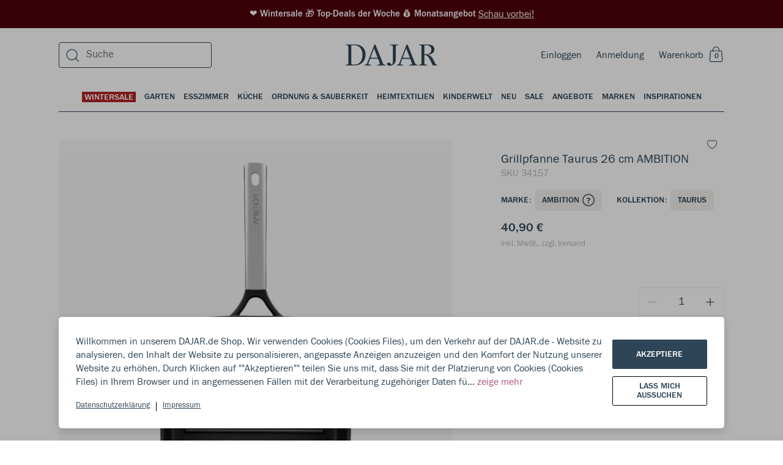

--- FILE ---
content_type: text/html; charset=utf-8
request_url: https://dajar.de/grillpfanne-granite-26-cm-ambition
body_size: 64457
content:
<!DOCTYPE html><html lang="de"><head><meta charSet="utf-8"/><title>Grillpfanne Taurus 26 cm AMBITION</title><meta name="viewport" content="width=device-width, initial-scale=1.0"/><meta name="robots" content="index, follow"/><link rel="canonical" href="https://dajar.de/grillpfanne-granite-26-cm-ambition"/><meta name="title" content="Grillpfanne Taurus 26 cm AMBITION"/><meta name="description" content="Grillpfanne Granite 26 cm AMBITION

Produkt Details:

* Produkt der Marke Ambition
* Produkt aus Aluminium hoher Qualität
* mit ILAG Granitec beschichtet
* Mehrschichboden garantiert gute Wärmeleitfähigkeit
* Antihaftbeschichtung
* Robustes Gehäuse ist nicht deformierbar
* Für jedes Kochfeld geeignet"/><meta property="og:site_name" content="Dajar"/><meta property="og:locale" content="de"/><meta property="og:title" content="Grillpfanne Taurus 26 cm AMBITION"/><meta property="og:description" content="Grillpfanne Granite 26 cm AMBITION

Produkt Details:

* Produkt der Marke Ambition
* Produkt aus Aluminium hoher Qualität
* mit ILAG Granitec beschichtet
* Mehrschichboden garantiert gute Wärmeleitfähigkeit
* Antihaftbeschichtung
* Robustes Gehäuse ist nicht deformierbar
* Für jedes Kochfeld geeignet"/><meta property="og:type" content="website"/><meta property="og:url" content="https://dajar.de/grillpfanne-granite-26-cm-ambition"/><meta property="og:image" content="https://dajar.de/media/catalog/product/3/4/34157_2.jpg"/><meta property="og:image:alt" content="Grillpfanne Taurus 26 cm AMBITION"/><meta property="twitter:card" content="summary_large_image"/><meta property="twitter:site" content="@DAJARpl"/><meta property="twitter:url" content="https://dajar.de/grillpfanne-granite-26-cm-ambition"/><meta property="twitter:title" content="Grillpfanne Taurus 26 cm AMBITION"/><meta property="twitter:description" content="Grillpfanne Granite 26 cm AMBITION

Produkt Details:

* Produkt der Marke Ambition
* Produkt au"/><meta property="twitter:image" content="https://dajar.de/media/catalog/product/3/4/34157_2.jpg"/><meta name="next-head-count" content="21"/><link rel="stylesheet" href="/global.css"/><link rel="apple-touch-icon" sizes="57x57" href="/favicons/apple-icon-57x57.png"/><link rel="apple-touch-icon" sizes="60x60" href="/favicons/apple-icon-60x60.png"/><link rel="apple-touch-icon" sizes="72x72" href="/favicons/apple-icon-72x72.png"/><link rel="apple-touch-icon" sizes="76x76" href="/favicons/apple-icon-76x76.png"/><link rel="apple-touch-icon" sizes="114x114" href="/favicons/apple-icon-114x114.png"/><link rel="apple-touch-icon" sizes="120x120" href="/favicons/apple-icon-120x120.png"/><link rel="apple-touch-icon" sizes="144x144" href="/favicons/apple-icon-144x144.png"/><link rel="apple-touch-icon" sizes="152x152" href="/favicons/apple-icon-152x152.png"/><link rel="apple-touch-icon" sizes="180x180" href="/favicons/apple-icon-180x180.png"/><link rel="icon" type="image/png" sizes="192x192" href="/favicons/android-icon-192x192.png"/><link rel="icon" type="image/png" sizes="32x32" href="/favicons/favicon-32x32.png"/><link rel="icon" type="image/png" sizes="96x96" href="/favicons/favicon-96x96.png"/><link rel="icon" type="image/png" sizes="16x16" href="/favicons/favicon-16x16.png"/><script>
                window.dataLayer = window.dataLayer || [];
                function gtag(){ dataLayer.push(arguments); }
                gtag('consent', 'default', {
                  ad_storage: 'denied',
                  analytics_storage: 'denied',
                  ad_user_data: 'denied',
                  ad_personalization: 'denied',
                  wait_for_update: 500
                });
              </script><link rel="preload" href="/_next/static/css/6b124d384bbc5c4b.css" as="style"/><link rel="stylesheet" href="/_next/static/css/6b124d384bbc5c4b.css" data-n-g=""/><noscript data-n-css=""></noscript><script defer="" nomodule="" src="/_next/static/chunks/polyfills-5cd94c89d3acac5f.js"></script><script src="/_next/static/chunks/webpack-d7255131083e1f85.js" defer=""></script><script src="/_next/static/chunks/framework-dd088c885504845e.js" defer=""></script><script src="/_next/static/chunks/main-8ec014501204f095.js" defer=""></script><script src="/_next/static/chunks/pages/_app-66254da994269a21.js" defer=""></script><script src="/_next/static/chunks/902-0f6f41b7f5290d40.js" defer=""></script><script src="/_next/static/chunks/6002-4f4b6b385a55c13e.js" defer=""></script><script src="/_next/static/chunks/2067-798d8e96f509e81f.js" defer=""></script><script src="/_next/static/chunks/3556-7f333c3a092b4f2e.js" defer=""></script><script src="/_next/static/chunks/3068-ceef42a76e55c475.js" defer=""></script><script src="/_next/static/chunks/9281-133f982360c9c08a.js" defer=""></script><script src="/_next/static/chunks/9316-22e8fc91591fbf7b.js" defer=""></script><script src="/_next/static/chunks/1143-449df87ca35b3fb9.js" defer=""></script><script src="/_next/static/chunks/2520-b07ff839b65e980f.js" defer=""></script><script src="/_next/static/chunks/6346-5682e9de4272caea.js" defer=""></script><script src="/_next/static/chunks/4239-1e3dfd37da35e4c8.js" defer=""></script><script src="/_next/static/chunks/4284-3984a52f233fe8eb.js" defer=""></script><script src="/_next/static/chunks/4742-b2aed578999d6353.js" defer=""></script><script src="/_next/static/chunks/pages/%5B...categoryOrProductPage%5D-85af7fb4b3c12924.js" defer=""></script><script src="/_next/static/x-Fh4Ox-uBcM7Zmi9SaqV/_buildManifest.js" defer=""></script><script src="/_next/static/x-Fh4Ox-uBcM7Zmi9SaqV/_ssgManifest.js" defer=""></script><script src="/_next/static/x-Fh4Ox-uBcM7Zmi9SaqV/_middlewareManifest.js" defer=""></script></head><body style="margin:0;overflow-x:hidden;-webkit-overflow-scrolling:touch"><div id="__next" data-reactroot=""><style data-emotion-css="wkoz9p">body.ReactModal__Body--open{overflow-y:hidden;}</style><style data-emotion-css="phmb6q">.css-phmb6q{position:relative;z-index:0;}</style><div id="__app__" class="css-phmb6q"><style data-emotion-css="u7kr1c">.css-u7kr1c{box-sizing:border-box;min-width:0px;margin:0;padding:0;border:0;list-style:none;color:inherit;-webkit-text-decoration:none;text-decoration:none;box-sizing:border-box;}.css-u7kr1c:focus{outline:none;}</style><a title="Schau vorbei!" href="https://dajar.de/promotions" class="css-u7kr1c"><style data-emotion-css="12hz6gx">.css-12hz6gx{box-sizing:border-box;min-width:0px;margin:0;padding:0;border:0;list-style:none;width:100%;background-color:#50020B;color:white;padding-top:12px;padding-bottom:12px;margin-bottom:0;font-size:15px;font-family:'FranklinGothicURW-Med',sans-serif;line-height:1.4;font-weight:500;-webkit-box-pack:center;-webkit-justify-content:center;-ms-flex-pack:center;justify-content:center;display:-webkit-box;display:-webkit-flex;display:-ms-flexbox;display:flex;padding-left:24px;padding-right:24px;}.css-12hz6gx:focus{outline:none;}@media screen and (min-width:960px){.css-12hz6gx{margin-bottom:8px;padding-left:0;padding-right:0;}}</style><div class="css-12hz6gx"><style data-emotion-css="1dpf50c">.css-1dpf50c{box-sizing:border-box;min-width:0px;margin:0;padding:0;border:0;list-style:none;}.css-1dpf50c:focus{outline:none;}</style><div class="css-1dpf50c"> ❤️ Wintersale 🎁 Top-Deals der Woche 💰 Monatsangebot</div> <style data-emotion-css="1nmhf33">.css-1nmhf33{box-sizing:border-box;min-width:0px;margin:0;padding:0;border:0;list-style:none;font-size:16px;font-family:'FranklinGothicURW-Boo',sans-serif;line-height:1.4;font-weight:400;-webkit-text-decoration:underline;text-decoration:underline;}.css-1nmhf33:focus{outline:none;}</style><div class="css-1nmhf33">Schau vorbei!</div></div></a><div class="css-1dpf50c"><style data-emotion-css="ylcjfd">.css-ylcjfd{box-sizing:border-box;min-width:0px;margin:0;padding:0;border:0;list-style:none;position:fixed;background-color:rgba(0,0,0,0.3);left:0;right:0;top:0;bottom:0;display:none;-webkit-align-items:flex-end;-webkit-box-align:flex-end;-ms-flex-align:flex-end;align-items:flex-end;z-index:999;}.css-ylcjfd:focus{outline:none;}</style><div class="css-ylcjfd"></div></div><style data-emotion-css="1casp5r">.css-1casp5r{box-sizing:border-box;min-width:0px;margin:0;padding:0;border:0;list-style:none;position:relative;}.css-1casp5r:focus{outline:none;}</style><div class="css-1casp5r"><style data-emotion-css="1f07jjy">.css-1f07jjy{box-sizing:border-box;min-width:0px;margin:0;padding:0;border:0;list-style:none;position:relative;z-index:200;}.css-1f07jjy:focus{outline:none;}</style><div class="css-1f07jjy"></div><style data-emotion-css="1iiqdpe">.css-1iiqdpe{box-sizing:border-box;min-width:0px;margin:0;padding:0;border:0;list-style:none;position:-webkit-sticky;position:sticky;top:0;left:0;width:100%;z-index:100;}.css-1iiqdpe:focus{outline:none;}</style><div id="__menubarsticky__" class="css-1iiqdpe"><style data-emotion-css="qes944">.css-qes944{box-sizing:border-box;min-width:0px;margin:0;padding:0;border:0;list-style:none;position:absolute;top:100%;width:100%;z-index:-1;}.css-qes944:focus{outline:none;}</style><div class="css-qes944"><style data-emotion-css="f0q3im">.css-f0q3im{box-sizing:border-box;min-width:0px;margin:0;padding:0;border:0;list-style:none;position:relative;z-index:0;width:100%;-webkit-transform:none;-ms-transform:none;transform:none;-webkit-transition:-webkit-transform .35s cubic-bezier(0.19,1,0.22,1);-webkit-transition:transform .35s cubic-bezier(0.19,1,0.22,1);transition:transform .35s cubic-bezier(0.19,1,0.22,1);}.css-f0q3im:focus{outline:none;}</style><div class="__menubar__ css-f0q3im"><style data-emotion-css="1bwgee9">.css-1bwgee9{box-sizing:border-box;min-width:0px;margin:0;padding:0;border:0;list-style:none;position:fixed;top:0;left:0;z-index:-1;width:100%;height:100%;pointer-events:none;display:-webkit-box;display:-webkit-flex;display:-ms-flexbox;display:flex;-webkit-box-pack:center;-webkit-justify-content:center;-ms-flex-pack:center;justify-content:center;opacity:0;}.css-1bwgee9:focus{outline:none;}</style><div class="__menubarshade__ css-1bwgee9"></div><style data-emotion-css="1gv6hgo">.css-1gv6hgo{box-sizing:border-box;min-width:0px;margin:0;padding:0;border:0;list-style:none;position:absolute;z-index:0;width:100%;pointer-events:none;display:-webkit-box;display:-webkit-flex;display:-ms-flexbox;display:flex;-webkit-box-pack:center;-webkit-justify-content:center;-ms-flex-pack:center;justify-content:center;}.css-1gv6hgo:focus{outline:none;}</style><div class="css-1gv6hgo"><style data-emotion-css="1yng38t">.css-1yng38t{box-sizing:border-box;min-width:0px;margin:0;padding:0;border:0;list-style:none;width:100%;pointer-events:auto;}.css-1yng38t:focus{outline:none;}</style><div class="__menulayerstop__ css-1yng38t"></div></div><style data-emotion-css="it6nxq">.css-it6nxq{box-sizing:border-box;min-width:0px;margin:0;padding:0;border:0;list-style:none;width:100%;}.css-it6nxq:focus{outline:none;}</style><div class="__menubarcontent__ css-it6nxq"><style data-emotion-css="12nn8us">.css-12nn8us{box-sizing:border-box;min-width:0px;margin:0;padding:0;border:0;list-style:none;background-color:white;}.css-12nn8us:focus{outline:none;}</style><div class="css-12nn8us"><div class="css-1dpf50c"><header><style data-emotion-css="1ru8c90">.css-1ru8c90{box-sizing:border-box;min-width:0px;margin:0;padding:0;border:0;list-style:none;border-bottom-width:1px;border-style:solid;border-color:#EEECE5;background-color:transparent;display:block;}.css-1ru8c90:focus{outline:none;}@media screen and (min-width:1200px){.css-1ru8c90{border-bottom-width:0;}}</style><div class="css-1ru8c90"><style data-emotion-css="1owu7ek">.css-1owu7ek{box-sizing:border-box;min-width:0px;margin:0;padding:0;border:0;list-style:none;position:relative;padding-left:5vw;padding-right:5vw;}.css-1owu7ek:focus{outline:none;}@media screen and (min-width:1200px){.css-1owu7ek{padding-left:7.5vw;padding-right:7.5vw;}}@media screen and (min-width:1600px){.css-1owu7ek{padding-left:calc(50vw - 706px);padding-right:calc(50vw - 706px);}}</style><div class="css-1owu7ek"><style data-emotion-css="1i0pfwj">.css-1i0pfwj{box-sizing:border-box;min-width:0px;margin:0;padding:0;border:0;list-style:none;display:grid;grid-column-gap:10px;grid-row-gap:10px;grid-template-columns:repeat(1,1fr);}.css-1i0pfwj:focus{outline:none;}@media screen and (min-width:960px){.css-1i0pfwj{grid-column-gap:15px;grid-row-gap:15px;}}@media screen and (min-width:1200px){.css-1i0pfwj{grid-column-gap:25px;grid-row-gap:25px;}}@media screen and (min-width:1600px){.css-1i0pfwj{grid-column-gap:32px;grid-row-gap:32px;}}</style><div class="css-1i0pfwj"><style data-emotion-css="vwptgs">.css-vwptgs{box-sizing:border-box;min-width:0px;margin:0;padding:0;border:0;list-style:none;grid-column:unset;height:48px;width:100%;display:-webkit-box;display:-webkit-flex;display:-ms-flexbox;display:flex;-webkit-box-pack:justify;-webkit-justify-content:space-between;-ms-flex-pack:justify;justify-content:space-between;-webkit-align-items:center;-webkit-box-align:center;-ms-flex-align:center;align-items:center;position:relative;color:#2E4557;background:white;}.css-vwptgs:focus{outline:none;}@media screen and (min-width:1200px){.css-vwptgs{height:72px;}}</style><div class="css-vwptgs"><style data-emotion-css="1t6e6xi">.css-1t6e6xi{box-sizing:border-box;min-width:0px;margin:0;padding:0;border:0;list-style:none;display:-webkit-box;display:-webkit-flex;display:-ms-flexbox;display:flex;z-index:1;}.css-1t6e6xi:focus{outline:none;}@media screen and (min-width:1200px){.css-1t6e6xi{display:none;-webkit-flex:1;-ms-flex:1;flex:1;}}</style><div class="css-1t6e6xi"><style data-emotion-css="yck7j">.css-yck7j{box-sizing:border-box;min-width:0px;margin:0;padding:0;border:0;list-style:none;position:relative;display:inline-block;vertical-align:top;border:0;margin:0;padding:0;width:auto;overflow:visible;background:transparent;color:inherit;line-height:normal;font-smooth:inherit;-webkit-appearance:none;-moz-appearance:none;appearance:none;text-align:left;width:auto;height:auto;height:auto;width:auto;}.css-yck7j:focus{outline:none;}.css-yck7j:not(:disabled){cursor:pointer;}.css-yck7j:focus{outline:0;box-shadow:none;}.css-yck7j::-moz-focus-inner{border:0;}</style><button disabled="" class="css-yck7j"><style data-emotion-css="lv0rq1">.css-lv0rq1{box-sizing:border-box;position:absolute;top:0;left:0;right:0;bottom:0;}</style><div class="css-lv0rq1"></div><style data-emotion-css="5w3dd">.css-5w3dd{box-sizing:border-box;position:relative;pointer-events:none;height:100%;min-height:inherit;display:-webkit-box;display:-webkit-flex;display:-ms-flexbox;display:flex;-webkit-flex-direction:row;-ms-flex-direction:row;flex-direction:row;-webkit-box-pack:center;-webkit-justify-content:center;-ms-flex-pack:center;justify-content:center;-webkit-align-items:center;-webkit-box-align:center;-ms-flex-align:center;align-items:center;visibility:visible;overflow:hidden;text-align:center;color:#b8b7b1;color:#b8b7b1;}</style><div class="css-5w3dd"><svg width="24" height="24" viewBox="0 0 24 24" fill="currentColor" xmlns="http://www.w3.org/2000/svg"><path fill-rule="evenodd" clip-rule="evenodd" d="M2.747 21.056h10.831v1.2H2.748v-1.2zM2.747 15.056h19.28v1.2H2.747v-1.2zM2.747 9.527h19.28v1.2H2.747v-1.2zM2.747 3.527h19.28v1.2H2.747v-1.2z"></path></svg></div></button><style data-emotion-css="14eylc4">.css-14eylc4{box-sizing:border-box;min-width:0px;margin:0;padding:0;border:0;list-style:none;padding-left:12px;}.css-14eylc4:focus{outline:none;}</style><div class="css-14eylc4"><button data-test="open-search-mobile" class="css-yck7j"><div class="css-lv0rq1"></div><style data-emotion-css="1dq1rk3">.css-1dq1rk3{box-sizing:border-box;position:relative;pointer-events:none;height:100%;min-height:inherit;display:-webkit-box;display:-webkit-flex;display:-ms-flexbox;display:flex;-webkit-flex-direction:row;-ms-flex-direction:row;flex-direction:row;-webkit-box-pack:center;-webkit-justify-content:center;-ms-flex-pack:center;justify-content:center;-webkit-align-items:center;-webkit-box-align:center;-ms-flex-align:center;align-items:center;visibility:visible;overflow:hidden;text-align:center;color:#2E4557;color:#2E4557;}</style><div class="css-1dq1rk3"><svg width="24" height="24" viewBox="0 0 24 24" fill="currentColor" xmlns="http://www.w3.org/2000/svg"><path fill-rule="evenodd" clip-rule="evenodd" d="M10.5 3.438a7.9 7.9 0 1 0 0 15.8 7.9 7.9 0 0 0 0-15.8zm-9.1 7.9a9.1 9.1 0 1 1 18.2 0 9.1 9.1 0 0 1-18.2 0z"></path><path fill-rule="evenodd" clip-rule="evenodd" d="M16.71 16.7l5.503 5.502-.848.849-5.503-5.503.849-.848z"></path></svg></div></button></div></div><style data-emotion-css="1kyva39">.css-1kyva39{box-sizing:border-box;min-width:0px;margin:0;padding:0;border:0;list-style:none;z-index:2;}.css-1kyva39:focus{outline:none;}</style><div class="css-1kyva39"><style data-emotion-css="19rcbbs">.css-19rcbbs{box-sizing:border-box;min-width:0px;margin:0;padding:0;border:0;list-style:none;display:none;}.css-19rcbbs:focus{outline:none;}@media screen and (min-width:1200px){.css-19rcbbs{display:block;}}</style><div class="css-19rcbbs"></div></div><style data-emotion-css="1uhescn">.css-1uhescn{box-sizing:border-box;min-width:0px;margin:0;padding:0;border:0;list-style:none;width:100%;position:absolute;text-align:center;z-index:0;-webkit-transition:200ms;transition:200ms;-webkit-flex:1;-ms-flex:1;flex:1;-webkit-align-items:center;-webkit-box-align:center;-ms-flex-align:center;align-items:center;}.css-1uhescn:focus{outline:none;}@media screen and (min-width:1200px){.css-1uhescn{z-index:1;-webkit-flex:1;-ms-flex:1;flex:1;}}.css-1uhescn:hover{opacity:0.9;}.css-1uhescn svg{fill:#2E4557;width:auto;height:24px;max-width:unset;}@media screen and (min-width:1200px){.css-1uhescn svg{width:150px;height:44px;}}</style><div class="css-1uhescn"><style data-emotion-css="qe5v1">.css-qe5v1{box-sizing:border-box;min-width:0px;margin:0;padding:0;border:0;list-style:none;height:44px;-webkit-align-items:center;-webkit-box-align:center;-ms-flex-align:center;align-items:center;-webkit-box-pack:center;-webkit-justify-content:center;-ms-flex-pack:center;justify-content:center;display:-webkit-box;display:-webkit-flex;display:-ms-flexbox;display:flex;-webkit-align-content:center;-ms-flex-line-pack:center;align-content:center;}.css-qe5v1:focus{outline:none;}</style><div class="css-qe5v1"><style data-emotion-css="449bjf">.css-449bjf{box-sizing:border-box;min-width:0px;margin:0;padding:0;border:0;list-style:none;color:inherit;-webkit-text-decoration:none;text-decoration:none;box-sizing:border-box;display:-webkit-box;display:-webkit-flex;display:-ms-flexbox;display:flex;-webkit-box-pack:center;-webkit-justify-content:center;-ms-flex-pack:center;justify-content:center;}.css-449bjf:focus{outline:none;}</style><a title="Dajar" href="https://dajar.de/" class="css-449bjf"><svg viewBox="0 0 201 47" fill="currentColor" xmlns="http://www.w3.org/2000/svg"><path d="M20.841.27H.341v1.442h1.703c2.685 0 3.864 1.179 3.864 3.864v35.237c0 2.685-1.179 3.93-3.864 3.93H.34v1.375h19.256c16.832 0 24.168-11.92 24.168-23.579C43.765 11.274 36.953.271 20.84.271zm-1.375 44.145h-4.061c-2.161 0-3.144-1.048-3.144-3.21V1.975h7.205c12.378 0 17.487 10.741 17.487 21.155 0 10.414-4.978 21.286-17.487 21.286zM86.118 44.677c-2.227 0-3.471-.786-4.126-2.358L65.159.271h-1.964L46.886 41.99c-.458 1.18-1.31 2.686-4.388 2.686H41.45v1.441h14.278v-1.375H53.37c-2.292 0-3.34-.983-3.34-2.555 0-.655.13-1.31.393-2.03l3.21-8.45H71.12l3.274 8.45c.262.72.459 1.375.459 1.965 0 1.768-1.18 2.62-3.537 2.62h-2.292v1.375h18.208v-1.44h-1.114zm-31.7-15.064L62.212 8.72l8.122 20.893H54.418zM115.525.27H96.728v1.442h2.947c2.685 0 3.93 1.179 3.93 3.864v30.718c0 3.209-.393 6.484-2.62 8.842-1.638-3.603-4.585-4.978-6.812-4.978-2.161 0-3.668 1.244-3.668 2.947 0 2.162 3.079 3.734 6.681 3.734 5.633 0 12.706-3.734 12.706-15V5.577c0-2.685 1.179-3.864 3.865-3.864h1.768V.27zM156.59 44.677c-2.226 0-3.471-.786-4.126-2.358L135.632.271h-1.965l-16.309 41.72c-.458 1.18-1.31 2.686-4.388 2.686h-1.048v1.441H126.2v-1.375h-2.358c-2.292 0-3.34-.983-3.34-2.555 0-.655.131-1.31.393-2.03l3.209-8.45h17.488l3.275 8.45c.262.72.458 1.375.458 1.965 0 1.768-1.179 2.62-3.537 2.62h-2.292v1.375h18.208v-1.44h-1.114zm-31.7-15.064l7.794-20.893 8.122 20.893H124.89zM196.215 41.86l-4.061-8.317c-3.733-7.729-7.794-9.432-12.248-10.545 7.532-.524 14.606-4.52 14.606-11.724 0-5.895-4.716-11.003-14.737-11.003H160.65v1.44h1.703c2.685 0 3.864 1.18 3.864 3.865v35.237c0 2.685-1.179 3.93-3.864 3.93h-1.703v1.375h17.488v-1.375h-1.703c-2.62 0-3.865-1.245-3.865-3.93V23.587h1.245c4.847 0 7.597 3.537 10.676 9.497l2.161 4.192c1.834 3.537 2.947 6.091 4.257 8.842h9.432v-1.375c-2.031-.066-3.209-.983-4.126-2.882zm-19.584-19.976h-4.061V1.974h4.585c7.336 0 10.545 4.584 10.545 9.89 0 5.501-3.471 10.02-11.069 10.02z"></path></svg></a></div></div><style data-emotion-css="140yz5x">.css-140yz5x{box-sizing:border-box;min-width:0px;margin:0;padding:0;border:0;list-style:none;font-size:16px;font-family:'FranklinGothicURW-Boo',sans-serif;line-height:1.4;font-weight:400;z-index:1;display:-webkit-box;display:-webkit-flex;display:-ms-flexbox;display:flex;-webkit-flex-direction:row;-ms-flex-direction:row;flex-direction:row;-webkit-flex-wrap:nowrap;-ms-flex-wrap:nowrap;flex-wrap:nowrap;-webkit-align-items:center;-webkit-box-align:center;-ms-flex-align:center;align-items:center;}.css-140yz5x:focus{outline:none;}</style><div class="css-140yz5x"><style data-emotion-css="zhzzia">.css-zhzzia{box-sizing:border-box;min-width:0px;margin:0;padding:0;border:0;list-style:none;margin-right:24px;display:inline-block;}.css-zhzzia:focus{outline:none;}</style><div class="css-zhzzia"><style data-emotion-css="o84ybd">.css-o84ybd{box-sizing:border-box;min-width:0px;margin:0;padding:0;border:0;list-style:none;display:none;}.css-o84ybd:focus{outline:none;}@media screen and (min-width:1200px){.css-o84ybd{display:inline-block;}}</style><div class="css-o84ybd"><a title="Einloggen" data-test="login-link" href="https://dajar.de/login" class="css-u7kr1c">Einloggen</a></div></div><style data-emotion-css="103dfhl">.css-103dfhl{box-sizing:border-box;min-width:0px;margin:0;padding:0;border:0;list-style:none;margin-right:24px;display:none;}.css-103dfhl:focus{outline:none;}@media screen and (min-width:1200px){.css-103dfhl{display:inline-block;}}</style><div class="css-103dfhl"><a title="Anmeldung " data-test="registration-link" href="https://dajar.de/register" class="css-u7kr1c">Anmeldung </a></div><div data-test="mini-cart" class="css-1dpf50c"><button class="css-yck7j"><div class="css-lv0rq1"></div><div class="css-1dq1rk3"><style data-emotion-css="e6cet4">.css-e6cet4{box-sizing:border-box;min-width:0px;margin:0;padding:0;border:0;list-style:none;font-size:16px;font-family:'FranklinGothicURW-Boo',sans-serif;line-height:1.4;font-weight:400;color:#2E4557;margin-right:6px;display:none;}.css-e6cet4:focus{outline:none;}@media screen and (min-width:720px){.css-e6cet4{display:block;}}</style><div class="css-e6cet4">Warenkorb</div><style data-emotion-css="1oesd9k">.css-1oesd9k{box-sizing:border-box;min-width:0px;margin:0;padding:0;border:0;list-style:none;width:28px;height:28px;position:relative;display:inline-block;text-align:center;}.css-1oesd9k:focus{outline:none;}</style><div class="css-1oesd9k"><svg width="24" height="26" viewBox="0 0 24 26" fill="none" xmlns="http://www.w3.org/2000/svg"><path fill-rule="evenodd" clip-rule="evenodd" d="M2.723 8.944C2.723 7.54 3.914 6.4 5.384 6.4h14.33c1.47 0 2.662 1.14 2.662 2.544l1.023 13.7c0 1.406-1.191 2.545-2.661 2.545H4.36c-1.47 0-2.662-1.139-2.662-2.544l1.024-13.7zm2.661-1.37c-.791 0-1.433.614-1.433 1.37l-1.023 13.7c0 .758.641 1.37 1.433 1.37h16.377c.791 0 1.433-.613 1.433-1.37l-1.024-13.7c0-.756-.641-1.37-1.433-1.37H5.384z" fill="#2E4557"></path><g clip-path="url(#a)" stroke="#2E4557" stroke-width="1.1" stroke-miterlimit="10"><path d="M17.8 9.55V5.57M7.55 5.45v4.17M17.8 5.68c0-2.83-2.29-5.12-5.12-5.12a5.12 5.12 0 0 0-5.13 5.12"></path></g><defs><clipPath id="a"><path fill="#fff" transform="translate(7)" d="M0 0h11.35v9.62H0z"></path></clipPath></defs></svg><style data-emotion-css="os0gjh">.css-os0gjh{box-sizing:border-box;min-width:0px;margin:0;padding:0;border:0;list-style:none;position:absolute;font-size:12px;font-family:'FranklinGothicURW-Med',sans-serif;line-height:20px;font-weight:500;text-transform:uppercase;bottom:2px;right:3px;width:20px;height:20px;}.css-os0gjh:focus{outline:none;}@media screen and (min-width:1600px){.css-os0gjh{right:4px;}}</style><span class="css-os0gjh">0</span></div></div></button></div></div></div></div></div></div></header></div><style data-emotion-css="rkx0ml">.css-rkx0ml{box-sizing:border-box;min-width:0px;margin:0;padding:0;border:0;list-style:none;display:none;position:relative;padding-left:5vw;padding-right:5vw;}.css-rkx0ml:focus{outline:none;}@media screen and (min-width:1200px){.css-rkx0ml{padding-left:7.5vw;padding-right:7.5vw;}}@media screen and (min-width:1600px){.css-rkx0ml{padding-left:calc(50vw - 706px);padding-right:calc(50vw - 706px);}}</style><div class="css-rkx0ml"> <style data-emotion-css="1azddlg">.css-1azddlg{box-sizing:border-box;min-width:0px;margin:0;padding:0;border:0;list-style:none;color:#2E4557;font-size:14px;font-family:'FranklinGothicURW-Med',sans-serif;line-height:1.14;font-weight:500;text-transform:uppercase;width:100%;display:-webkit-box;display:-webkit-flex;display:-ms-flexbox;display:flex;-webkit-box-pack:center;-webkit-justify-content:center;-ms-flex-pack:center;justify-content:center;position:static;left:0;top:-64px;padding-top:24px;padding-left:0;padding-right:0;}.css-1azddlg:focus{outline:none;}</style><div data-test="main-categories" class="css-1azddlg"><style data-emotion-css="16kvsoi">.css-16kvsoi{box-sizing:border-box;min-width:0px;margin:0;padding:0;border:0;list-style:none;position:relative;display:inline-block;vertical-align:top;border:0;margin:0;padding:0;width:auto;overflow:visible;background:transparent;color:inherit;line-height:normal;font-smooth:inherit;-webkit-appearance:none;-moz-appearance:none;appearance:none;text-align:left;}.css-16kvsoi:focus{outline:none;}.css-16kvsoi:not(:disabled){cursor:pointer;}</style><button class="css-16kvsoi"><style data-emotion-css="y8zsva">.css-y8zsva{box-sizing:border-box;min-width:0px;margin:0;padding:0;border:0;list-style:none;font-size:14px;font-family:'FranklinGothicURW-Med',sans-serif;line-height:1.14;font-weight:500;text-transform:uppercase;color:#2E4557;padding-left:0;padding-right:0;padding-bottom:14px;position:relative;text-align:center;}.css-y8zsva:focus{outline:none;}@media screen and (min-width:1200px){.css-y8zsva{padding-left:7px;padding-right:7px;}}@media screen and (min-width:1600px){.css-y8zsva{padding-left:10px;padding-right:10px;}}</style><div class="css-y8zsva"><div class="css-1casp5r"><style data-emotion-css="14rurre">.css-14rurre{box-sizing:border-box;min-width:0px;margin:0;padding:0;border:0;list-style:none;position:relative;color:#FFFFFF;background-color:#B22222;padding-top:2px;padding-left:4px;padding-right:4px;}.css-14rurre:focus{outline:none;}</style><div href="https://dajar.de/haus-garten/wintersale" class="css-14rurre">WINTERSALE</div><style data-emotion-css="ls6n62">.css-ls6n62{box-sizing:border-box;min-width:0px;margin:0;padding:0;border:0;list-style:none;opacity:0;-webkit-transition:opacity .15s;transition:opacity .15s;position:absolute;width:100%;height:2px;background-color:#2E4557;}.css-ls6n62:focus{outline:none;}</style><div class="css-ls6n62"></div></div></div></button><button class="css-16kvsoi"><div class="css-y8zsva"><div class="css-1casp5r"><style data-emotion-css="19tcmb0">.css-19tcmb0{box-sizing:border-box;min-width:0px;margin:0;padding:0;border:0;list-style:none;position:relative;color:inherit;}.css-19tcmb0:focus{outline:none;}</style><div href="https://dajar.de/haus-garten/garten" class="css-19tcmb0">Garten</div><div class="css-ls6n62"></div></div></div></button><button class="css-16kvsoi"><div class="css-y8zsva"><div class="css-1casp5r"><div href="https://dajar.de/haus-garten/esszimmer" class="css-19tcmb0">Esszimmer</div><div class="css-ls6n62"></div></div></div></button><button class="css-16kvsoi"><div class="css-y8zsva"><div class="css-1casp5r"><div href="https://dajar.de/haus-garten/kuche" class="css-19tcmb0">Küche</div><div class="css-ls6n62"></div></div></div></button><button class="css-16kvsoi"><div class="css-y8zsva"><div class="css-1casp5r"><div href="https://dajar.de/haus-garten/ordnung-und-sauberkeit" class="css-19tcmb0">Ordnung &amp; Sauberkeit</div><div class="css-ls6n62"></div></div></div></button><button class="css-16kvsoi"><div class="css-y8zsva"><div class="css-1casp5r"><div href="https://dajar.de/haus-garten/heimtextilien" class="css-19tcmb0">Heimtextilien</div><div class="css-ls6n62"></div></div></div></button><button class="css-16kvsoi"><div class="css-y8zsva"><div class="css-1casp5r"><div href="https://dajar.de/haus-garten/kinderwelt" class="css-19tcmb0">Kinderwelt</div><div class="css-ls6n62"></div></div></div></button><button class="css-16kvsoi"><div class="css-y8zsva"><div class="css-1casp5r"><div href="https://dajar.de/haus-garten/neu" class="css-19tcmb0">Neu</div><div class="css-ls6n62"></div></div></div></button><button class="css-16kvsoi"><div class="css-y8zsva"><div class="css-1casp5r"><div href="https://dajar.de/haus-garten/sale" class="css-19tcmb0">Sale</div><div class="css-ls6n62"></div></div></div></button><button class="css-16kvsoi"><div class="css-y8zsva"><div class="css-1casp5r"><div href="https://dajar.de/promotions" class="css-19tcmb0">Angebote</div><div class="css-ls6n62"></div></div></div></button><button class="css-16kvsoi"><div class="css-y8zsva"><div class="css-1casp5r"><div href="https://dajar.de/haus-garten/marken" class="css-19tcmb0">Marken</div><div class="css-ls6n62"></div></div></div></button><button class="css-16kvsoi"><div class="css-y8zsva"><div class="css-1casp5r"><div href="https://dajar.de/inspirations" class="css-19tcmb0">Inspirationen</div><div class="css-ls6n62"></div></div></div></button></div></div></div></div><style data-emotion-css="cy9bv8">.css-cy9bv8{box-sizing:border-box;min-width:0px;margin:0;padding:0;border:0;list-style:none;position:absolute;z-index:1;width:100%;pointer-events:none;display:-webkit-box;display:-webkit-flex;display:-ms-flexbox;display:flex;-webkit-box-pack:center;-webkit-justify-content:center;-ms-flex-pack:center;justify-content:center;}.css-cy9bv8:focus{outline:none;}</style><div class="css-cy9bv8"><style data-emotion-css="10qc8eh">.css-10qc8eh{box-sizing:border-box;min-width:0px;margin:0;padding:0;border:0;list-style:none;pointer-events:auto;width:100%;}.css-10qc8eh:focus{outline:none;}</style><div class="__menulayers__ css-10qc8eh"></div></div><div class="css-qes944"><div class="__menubar__ css-f0q3im"><div class="__menubarshade__ css-1bwgee9"></div><div class="css-1gv6hgo"><div class="__menulayerstop__ css-1yng38t"></div></div><div class="__menubarcontent__ css-it6nxq"><div class="css-1dpf50c"><style data-emotion-css="rrmx3z">.css-rrmx3z{box-sizing:border-box;min-width:0px;margin:0;padding:0;border:0;list-style:none;background-color:white;color:#2E4557;display:block;position:relative;-webkit-box-pack:center;-webkit-justify-content:center;-ms-flex-pack:center;justify-content:center;-webkit-align-items:center;-webkit-box-align:center;-ms-flex-align:center;align-items:center;}.css-rrmx3z:focus{outline:none;}</style><div class="css-rrmx3z"><div class="css-1dpf50c"></div><style data-emotion-css="1s61670">.css-1s61670{box-sizing:border-box;min-width:0px;margin:0;padding:0;border:0;list-style:none;display:none;position:relative;padding-left:5vw;padding-right:5vw;}.css-1s61670:focus{outline:none;}@media screen and (min-width:1200px){.css-1s61670{display:block;padding-left:7.5vw;padding-right:7.5vw;}}@media screen and (min-width:1600px){.css-1s61670{padding-left:calc(50vw - 706px);padding-right:calc(50vw - 706px);}}</style><div class="css-1s61670"> <div data-test="main-categories" class="css-1azddlg"><button class="css-16kvsoi"><div class="css-y8zsva"><div class="css-1casp5r"><div href="https://dajar.de/haus-garten/wintersale" class="css-14rurre">WINTERSALE</div><div class="css-ls6n62"></div></div></div></button><button class="css-16kvsoi"><div class="css-y8zsva"><div class="css-1casp5r"><div href="https://dajar.de/haus-garten/garten" class="css-19tcmb0">Garten</div><div class="css-ls6n62"></div></div></div></button><button class="css-16kvsoi"><div class="css-y8zsva"><div class="css-1casp5r"><div href="https://dajar.de/haus-garten/esszimmer" class="css-19tcmb0">Esszimmer</div><div class="css-ls6n62"></div></div></div></button><button class="css-16kvsoi"><div class="css-y8zsva"><div class="css-1casp5r"><div href="https://dajar.de/haus-garten/kuche" class="css-19tcmb0">Küche</div><div class="css-ls6n62"></div></div></div></button><button class="css-16kvsoi"><div class="css-y8zsva"><div class="css-1casp5r"><div href="https://dajar.de/haus-garten/ordnung-und-sauberkeit" class="css-19tcmb0">Ordnung &amp; Sauberkeit</div><div class="css-ls6n62"></div></div></div></button><button class="css-16kvsoi"><div class="css-y8zsva"><div class="css-1casp5r"><div href="https://dajar.de/haus-garten/heimtextilien" class="css-19tcmb0">Heimtextilien</div><div class="css-ls6n62"></div></div></div></button><button class="css-16kvsoi"><div class="css-y8zsva"><div class="css-1casp5r"><div href="https://dajar.de/haus-garten/kinderwelt" class="css-19tcmb0">Kinderwelt</div><div class="css-ls6n62"></div></div></div></button><button class="css-16kvsoi"><div class="css-y8zsva"><div class="css-1casp5r"><div href="https://dajar.de/haus-garten/neu" class="css-19tcmb0">Neu</div><div class="css-ls6n62"></div></div></div></button><button class="css-16kvsoi"><div class="css-y8zsva"><div class="css-1casp5r"><div href="https://dajar.de/haus-garten/sale" class="css-19tcmb0">Sale</div><div class="css-ls6n62"></div></div></div></button><button class="css-16kvsoi"><div class="css-y8zsva"><div class="css-1casp5r"><div href="https://dajar.de/promotions" class="css-19tcmb0">Angebote</div><div class="css-ls6n62"></div></div></div></button><button class="css-16kvsoi"><div class="css-y8zsva"><div class="css-1casp5r"><div href="https://dajar.de/haus-garten/marken" class="css-19tcmb0">Marken</div><div class="css-ls6n62"></div></div></div></button><button class="css-16kvsoi"><div class="css-y8zsva"><div class="css-1casp5r"><div href="https://dajar.de/inspirations" class="css-19tcmb0">Inspirationen</div><div class="css-ls6n62"></div></div></div></button></div></div></div></div></div><div class="css-cy9bv8"><div class="__menulayers__ css-10qc8eh"></div></div><div class="css-qes944"><div class="__menubar__ css-f0q3im"><div class="__menubarshade__ css-1bwgee9"></div><div class="css-1gv6hgo"><div class="__menulayerstop__ css-1yng38t"></div></div><div class="__menubarcontent__ css-it6nxq"><div class="css-1dpf50c"><style data-emotion-css="etpdmr">.css-etpdmr{box-sizing:border-box;min-width:0px;margin:0;padding:0;border:0;list-style:none;height:0;background-color:#EEECE5;-webkit-transition:opacity .2s;transition:opacity .2s;opacity:0;}.css-etpdmr:focus{outline:none;}@media screen and (min-width:960px){.css-etpdmr{height:1px;}}</style><div class="css-etpdmr"></div><div class="css-1owu7ek"><style data-emotion-css="1xapdd0">.css-1xapdd0{box-sizing:border-box;min-width:0px;margin:0;padding:0;border:0;list-style:none;border-bottom:1px;border-style:solid;border-color:transparent;}.css-1xapdd0:focus{outline:none;}@media screen and (min-width:1200px){.css-1xapdd0{border-color:#2E4557;}}</style><div class="css-1xapdd0"></div></div></div></div><div class="css-cy9bv8"><div class="__menulayers__ css-10qc8eh"></div></div><div class="css-qes944"><div class="__menubar__ css-f0q3im"><div class="__menubarshade__ css-1bwgee9"></div><div class="css-1gv6hgo"><div class="__menulayerstop__ css-1yng38t"></div></div><div class="__menubarcontent__ css-it6nxq"><div id="__sticky__" class="css-1dpf50c"></div></div><div class="css-cy9bv8"><div class="__menulayers__ css-10qc8eh"></div></div><div id="__menubottom__" class="css-1casp5r"><style data-emotion-css="ihbv4x">.css-ihbv4x{box-sizing:border-box;min-width:0px;margin:0;padding:0;border:0;list-style:none;position:absolute;top:16px;left:16px;width:300px;display:none;}.css-ihbv4x:focus{outline:none;}@media screen and (min-width:720px){.css-ihbv4x{display:block;}}</style><div class="css-ihbv4x"><style data-emotion-css="bod05v">.css-bod05v{box-sizing:border-box;min-width:0px;margin:0;padding:0;border:0;list-style:none;display:grid;grid-column-gap:16px;grid-row-gap:16px;grid-template-columns:repeat(1,1fr);}.css-bod05v:focus{outline:none;}</style><div id="__notifications-menu-topLeft__" class="css-bod05v"></div></div><style data-emotion-css="jkzz79">.css-jkzz79{box-sizing:border-box;min-width:0px;margin:0;padding:0;border:0;list-style:none;position:absolute;top:16px;right:16px;width:300px;display:none;}.css-jkzz79:focus{outline:none;}@media screen and (min-width:720px){.css-jkzz79{display:block;}}</style><div class="css-jkzz79"><div id="__notifications-menu-topRight__" class="css-bod05v"></div></div><style data-emotion-css="12qlnwr">.css-12qlnwr{box-sizing:border-box;min-width:0px;margin:0;padding:0;border:0;list-style:none;position:absolute;top:16px;right:16px;left:16px;display:block;}.css-12qlnwr:focus{outline:none;}@media screen and (min-width:720px){.css-12qlnwr{display:none;}}</style><div class="css-12qlnwr"><div id="__notifications-menu-topMobile__" class="css-bod05v"></div></div></div></div></div></div></div></div></div></div></div></div><style data-emotion-css="de0853">.css-de0853{box-sizing:border-box;min-width:0px;margin:0;padding:0;border:0;list-style:none;padding-top:48px;position:relative;z-index:0;}.css-de0853:focus{outline:none;}@media screen and (min-width:1200px){.css-de0853{padding-top:126px;}}</style><div class="css-de0853"><div class="css-1dpf50c"><style data-emotion-css="3dq427">.css-3dq427{box-sizing:border-box;min-width:0px;margin:0;padding:0;border:0;list-style:none;display:none;}.css-3dq427:focus{outline:none;}</style><div class="css-3dq427"></div><style data-emotion-css="770vd2">.css-770vd2{box-sizing:border-box;min-width:0px;margin:0;padding:0;border:0;list-style:none;margin-bottom:64px;}.css-770vd2:focus{outline:none;}@media screen and (min-width:960px){.css-770vd2{margin-bottom:96px;}}</style><div class="css-770vd2"><style data-emotion-css="14hfo5a">.css-14hfo5a{box-sizing:border-box;min-width:0px;margin:0;padding:0;border:0;list-style:none;margin-top:0;}.css-14hfo5a:focus{outline:none;}@media screen and (min-width:960px){.css-14hfo5a{margin-top:24px;}}@media screen and (min-width:1200px){.css-14hfo5a{margin-top:48px;}}</style><div class="css-14hfo5a"><style data-emotion-css="1v1g9of">.css-1v1g9of{box-sizing:border-box;min-width:0px;margin:0;padding:0;border:0;list-style:none;position:relative;padding-left:0;padding-right:0;}.css-1v1g9of:focus{outline:none;}@media screen and (min-width:1200px){.css-1v1g9of{padding-left:7.5vw;padding-right:7.5vw;}}@media screen and (min-width:1600px){.css-1v1g9of{padding-left:calc(50vw - 706px);padding-right:calc(50vw - 706px);}}</style><div class="css-1v1g9of"><style data-emotion-css="1cfup7z">.css-1cfup7z{box-sizing:border-box;min-width:0px;margin:0;padding:0;border:0;list-style:none;display:grid;grid-column-gap:10px;grid-row-gap:10px;grid-template-columns:repeat(20,1fr);}.css-1cfup7z:focus{outline:none;}@media screen and (min-width:960px){.css-1cfup7z{grid-column-gap:15px;grid-row-gap:15px;}}@media screen and (min-width:1200px){.css-1cfup7z{grid-column-gap:25px;grid-row-gap:25px;}}@media screen and (min-width:1600px){.css-1cfup7z{grid-column-gap:32px;grid-row-gap:32px;}}</style><div class="css-1cfup7z"><style data-emotion-css="1xxit7a">.css-1xxit7a{box-sizing:border-box;min-width:0px;margin:0;padding:0;border:0;list-style:none;grid-column-start:span 20;margin-bottom:24px;}.css-1xxit7a:focus{outline:none;}@media screen and (min-width:960px){.css-1xxit7a{grid-column-start:span 12;margin-bottom:0;}}</style><div class="css-1xxit7a"><style data-emotion-css="e7e9zt">.css-e7e9zt{box-sizing:border-box;min-width:0px;margin:0;padding:0;border:0;list-style:none;padding-bottom:100%;position:relative;margin-bottom:4px;}.css-e7e9zt:focus{outline:none;}</style><div class="css-e7e9zt"><div class="css-1dpf50c"><style data-emotion-css="nqf5de">.css-nqf5de{box-sizing:border-box;min-width:0px;margin:0;padding:0;border:0;list-style:none;cursor:pointer;position:absolute;width:100%;height:100%;top:0;left:0;}.css-nqf5de:focus{outline:none;}</style><div class="css-nqf5de"><style data-emotion-css="1tbykg3">.css-1tbykg3{box-sizing:border-box;min-width:0px;margin:0;padding:0;border:0;list-style:none;position:relative;overflow:hidden;cursor:-webkit-zoom-in;cursor:-moz-zoom-in;cursor:zoom-in;}.css-1tbykg3:focus{outline:none;}</style><div class="css-1tbykg3"><style data-emotion-css="x0x0py">.css-x0x0py{box-sizing:border-box;min-width:0px;margin:0;padding:0;border:0;list-style:none;position:relative;position:relative;-webkit-transform-origin:50% 50%;-ms-transform-origin:50% 50%;transform-origin:50% 50%;-webkit-transition:none;transition:none;height:100%;width:100%;min-width:inherit;min-height:inherit;max-width:inherit;max-height:inherit;}.css-x0x0py:focus{outline:none;}.css-x0x0py > *{min-width:inherit !important;max-width:inherit !important;width:100% !important;}.css-x0x0py > *{min-height:inherit !important;max-height:inherit !important;height:100% !important;}</style><div class="css-x0x0py"><div class="css-1dpf50c"><style data-emotion-css="1hx60mo">.css-1hx60mo{box-sizing:border-box;min-width:0px;margin:0;padding:0;border:0;list-style:none;width:100%;height:100%;position:relative;border-radius:0px;overflow:hidden;}.css-1hx60mo:focus{outline:none;}</style><div class="css-1hx60mo"><style data-emotion-css="162ki45">.css-162ki45{box-sizing:border-box;min-width:0px;margin:0;padding:0;border:0;list-style:none;width:100%;padding-bottom:100%;}.css-162ki45:focus{outline:none;}</style><div class="css-162ki45"></div><span style="box-sizing:border-box;display:block;overflow:hidden;width:initial;height:initial;background:none;opacity:1;border:0;margin:0;padding:0;position:absolute;top:0;left:0;bottom:0;right:0"><img alt="Grillpfanne Taurus 26 cm AMBITION" src="[data-uri]" decoding="async" data-nimg="fill" style="position:absolute;top:0;left:0;bottom:0;right:0;box-sizing:border-box;padding:0;border:none;margin:auto;display:block;width:0;height:0;min-width:100%;max-width:100%;min-height:100%;max-height:100%;object-fit:contain;object-position:center center;filter:blur(20px);background-size:contain;background-image:url(&quot;[data-uri]&quot;);background-position:center center"/><noscript><img alt="Grillpfanne Taurus 26 cm AMBITION" sizes="(max-width: 1535px) and (min-width: 960px) 768px, (max-width: 960px) and (min-width: 10px) 100vw, 1024px" srcSet="https://dajarmedia.dajarmedia.com/media/new/3/4/420/patelnia-grillowa-taurus-26-x-26-cm-ambition-34157-01-152069.jpg 420w, https://dajarmedia.dajarmedia.com/media/new/3/4/768/patelnia-grillowa-taurus-26-x-26-cm-ambition-34157-01-152069.jpg 768w, https://dajarmedia.dajarmedia.com/media/new/3/4/1024/patelnia-grillowa-taurus-26-x-26-cm-ambition-34157-01-152069.jpg 1024w, https://dajarmedia.dajarmedia.com/media/new/3/4/1400/patelnia-grillowa-taurus-26-x-26-cm-ambition-34157-01-152069.jpg 1400w, https://dajarmedia.dajarmedia.com/media/new/3/4/1600/patelnia-grillowa-taurus-26-x-26-cm-ambition-34157-01-152069.jpg 1600w" src="https://dajarmedia.dajarmedia.com/media/new/3/4/1600/patelnia-grillowa-taurus-26-x-26-cm-ambition-34157-01-152069.jpg" decoding="async" data-nimg="fill" style="position:absolute;top:0;left:0;bottom:0;right:0;box-sizing:border-box;padding:0;border:none;margin:auto;display:block;width:0;height:0;min-width:100%;max-width:100%;min-height:100%;max-height:100%;object-fit:contain;object-position:center center" loading="lazy"/></noscript></span></div></div></div></div></div></div><style data-emotion-css="knyx0v">.css-knyx0v{box-sizing:border-box;min-width:0px;margin:0;padding:0;border:0;list-style:none;background:rgba(0,0,0,0.03);position:absolute;top:0;left:0;width:100%;height:100%;z-index:1;pointer-events:none;}.css-knyx0v:focus{outline:none;}</style><div class="css-knyx0v"></div></div><div class="css-1casp5r"><style data-emotion-css="1v5x07g">.css-1v5x07g{box-sizing:border-box;min-width:0px;margin:0;padding:0;border:0;list-style:none;position:relative;display:-webkit-box;display:-webkit-flex;display:-ms-flexbox;display:flex;height:100%;min-height:inherit;overflow-x:auto;-webkit-scrollbar-width:none;-moz-scrollbar-width:none;-ms-scrollbar-width:none;scrollbar-width:none;}.css-1v5x07g:focus{outline:none;}.css-1v5x07g::-webkit-scrollbar{display:none;}</style><div class="css-1v5x07g"><style data-emotion-css="1jxes74">.css-1jxes74{box-sizing:border-box;min-width:0px;margin:0;padding:0;border:0;list-style:none;display:-webkit-box;display:-webkit-flex;display:-ms-flexbox;display:flex;-webkit-flex-direction:row;-ms-flex-direction:row;flex-direction:row;-webkit-flex-wrap:nowrap;-ms-flex-wrap:nowrap;flex-wrap:nowrap;width:100%;margin-left:initial;margin-right:auto;}.css-1jxes74:focus{outline:none;}</style><div class="css-1jxes74"><style data-emotion-css="1342fix">.css-1342fix{box-sizing:border-box;min-width:0px;margin:0;padding:0;border:0;list-style:none;position:absolute;width:0;z-index:1;bottom:0;left:0;height:2px;background-color:#2E4557;}.css-1342fix:focus{outline:none;}</style><div class="css-1342fix"></div><style data-emotion-css="176sl4q">.css-176sl4q{box-sizing:border-box;min-width:0px;margin:0;padding:0;border:0;list-style:none;position:relative;-webkit-box-flex:0;-webkit-flex-grow:0;-ms-flex-positive:0;flex-grow:0;-webkit-flex-shrink:0;-ms-flex-negative:0;flex-shrink:0;-webkit-flex-basis:0;-ms-flex-preferred-size:0;flex-basis:0;z-index:0;}.css-176sl4q:focus{outline:none;}</style><div class="css-176sl4q"></div><style data-emotion-css="1flfxi2">.css-1flfxi2{box-sizing:border-box;min-width:0px;margin:0;padding:0;border:0;list-style:none;position:relative;margin-right:4px;-webkit-box-flex:0;-webkit-flex-grow:0;-ms-flex-positive:0;flex-grow:0;-webkit-flex-shrink:0;-ms-flex-negative:0;flex-shrink:0;width:80px;}.css-1flfxi2:focus{outline:none;}</style><div class="css-1flfxi2"><style data-emotion-css="18pm4v7">.css-18pm4v7{box-sizing:border-box;min-width:0px;margin:0;padding:0;border:0;list-style:none;display:block;position:relative;cursor:pointer;height:80px;width:80px;}.css-18pm4v7:focus{outline:none;}.css-18pm4v7 img{height:80px;width:80px;}</style><div option="[object Object]" class="css-18pm4v7"><style data-emotion-css="i0itrk">.css-i0itrk{box-sizing:border-box;min-width:0px;margin:0;padding:0;border:0;list-style:none;width:100%;height:100%;}.css-i0itrk:focus{outline:none;}.css-i0itrk img{width:100%;height:100%;max-width:100%;object-fit:contain;object-position:center center;display:block;margin:auto;border-color:black;border-style:solid;box-sizing:border-box;border-width:0;border-radius:0px;padding:3px;background:none;}</style><div class="css-i0itrk"><img src="https://dajarmedia.dajarmedia.com/media/new/3/4/100/patelnia-grillowa-taurus-26-x-26-cm-ambition-34157-01-152069.jpg" alt="Grillpfanne Taurus 26 cm AMBITION"/></div></div></div><div class="css-1flfxi2"><div option="[object Object]" class="css-18pm4v7"><div class="css-i0itrk"><img src="https://dajarmedia.dajarmedia.com/media/catalog/product/3/4/34157_2.jpg" alt="Grillpfanne Taurus 26 cm AMBITION"/></div></div></div><div class="css-1flfxi2"><div option="[object Object]" class="css-18pm4v7"><div class="css-i0itrk"><img src="https://dajarmedia.dajarmedia.com/media/catalog/product/3/4/34157_3.jpg" alt="Grillpfanne Taurus 26 cm AMBITION"/></div></div></div><div class="css-1flfxi2"><div option="[object Object]" class="css-18pm4v7"><div class="css-i0itrk"><img src="https://dajarmedia.dajarmedia.com/media/new/3/4/34157/100/patelnia-grillowa-taurus-26-x-26-cm-ambition-34157-03.jpg" alt="Grillpfanne Taurus 26 cm AMBITION"/></div></div></div><style data-emotion-css="9lptw4">.css-9lptw4{box-sizing:border-box;min-width:0px;margin:0;padding:0;border:0;list-style:none;position:relative;margin-right:0;-webkit-box-flex:0;-webkit-flex-grow:0;-ms-flex-positive:0;flex-grow:0;-webkit-flex-shrink:0;-ms-flex-negative:0;flex-shrink:0;width:80px;}.css-9lptw4:focus{outline:none;}</style><div class="css-9lptw4"><div option="[object Object]" class="css-18pm4v7"><div class="css-i0itrk"><img src="https://dajarmedia.dajarmedia.com/media/new/3/4/100/patelnia-grillowa-taurus-26-x-26-cm-ambition-34157-02-152070.jpg" alt="Grillpfanne Taurus 26 cm AMBITION"/></div></div></div><style data-emotion-css="16aqobk">.css-16aqobk{box-sizing:border-box;min-width:0px;margin:0;padding:0;border:0;list-style:none;position:relative;-webkit-box-flex:0;-webkit-flex-grow:0;-ms-flex-positive:0;flex-grow:0;-webkit-flex-shrink:0;-ms-flex-negative:0;flex-shrink:0;-webkit-flex-basis:0;-ms-flex-preferred-size:0;flex-basis:0;}.css-16aqobk:focus{outline:none;}</style><div class="css-16aqobk"></div></div></div><style data-emotion-css="squs59">.css-squs59{box-sizing:border-box;min-width:0px;margin:0;padding:0;border:0;list-style:none;position:absolute;left:0;top:0;height:100%;display:-webkit-box;display:-webkit-flex;display:-ms-flexbox;display:flex;-webkit-align-items:center;-webkit-box-align:center;-ms-flex-align:center;align-items:center;}.css-squs59:focus{outline:none;}</style><div class="css-squs59"><style data-emotion-css="1cw70hj">.css-1cw70hj{box-sizing:border-box;min-width:0px;margin:0;padding:0;border:0;list-style:none;position:relative;left:-22px;}.css-1cw70hj:focus{outline:none;}@media not all and (pointer:fine){.css-1cw70hj{display:none;}}</style><div class="css-1cw70hj"><style data-emotion-css="1c552or">.css-1c552or{box-sizing:border-box;min-width:0px;margin:0;padding:0;border:0;list-style:none;position:relative;display:inline-block;vertical-align:top;border:0;margin:0;padding:0;width:auto;overflow:visible;background:transparent;color:inherit;line-height:normal;font-smooth:inherit;-webkit-appearance:none;-moz-appearance:none;appearance:none;text-align:left;opacity:0;-webkit-transition:opacity .15s;transition:opacity .15s;pointer-events:none;height:44px;width:44px;overflow:hidden;border-radius:22px;box-shadow:0px 1px 2px rgba(0,0,0,0.15);opacity:0;-webkit-transition:opacity .15s;transition:opacity .15s;pointer-events:none;}.css-1c552or:focus{outline:none;}.css-1c552or:not(:disabled){cursor:pointer;}.css-1c552or:focus{outline:0;}.css-1c552or::-moz-focus-inner{border:0;}</style><button data-test="left-arrow-small-image-slider" class="css-1c552or"><style data-emotion-css="1n7ndlt">.css-1n7ndlt{box-sizing:border-box;position:absolute;top:0;left:0;right:0;bottom:0;background-color:white;opacity:1;-webkit-transition:opacity .15s;transition:opacity .15s;}</style><div class="css-1n7ndlt"></div><div class="css-1dq1rk3"><svg width="24" height="24" viewBox="0 0 24 24" fill="currentColor" xmlns="http://www.w3.org/2000/svg"><path fill-rule="evenodd" clip-rule="evenodd" d="M8.952 12.748l8.133-8.495-.866-.83-8.92 9.316 8.915 9.51.876-.821-8.138-8.68z"></path></svg></div></button></div></div><style data-emotion-css="1gcqtwl">.css-1gcqtwl{box-sizing:border-box;min-width:0px;margin:0;padding:0;border:0;list-style:none;position:absolute;right:0;top:0;height:100%;display:-webkit-box;display:-webkit-flex;display:-ms-flexbox;display:flex;-webkit-align-items:center;-webkit-box-align:center;-ms-flex-align:center;align-items:center;}.css-1gcqtwl:focus{outline:none;}</style><div class="css-1gcqtwl"><style data-emotion-css="1rc5m1">.css-1rc5m1{box-sizing:border-box;min-width:0px;margin:0;padding:0;border:0;list-style:none;position:relative;right:-22px;}.css-1rc5m1:focus{outline:none;}@media not all and (pointer:fine){.css-1rc5m1{display:none;}}</style><div class="css-1rc5m1"><style data-emotion-css="u3uumj">.css-u3uumj{box-sizing:border-box;min-width:0px;margin:0;padding:0;border:0;list-style:none;position:relative;display:inline-block;vertical-align:top;border:0;margin:0;padding:0;width:auto;overflow:visible;background:transparent;color:inherit;line-height:normal;font-smooth:inherit;-webkit-appearance:none;-moz-appearance:none;appearance:none;text-align:left;opacity:0;-webkit-transition:opacity .10s;transition:opacity .10s;pointer-events:none;height:44px;width:44px;overflow:hidden;border-radius:22px;box-shadow:0px 1px 2px rgba(0,0,0,0.15);opacity:0;-webkit-transition:opacity .10s;transition:opacity .10s;pointer-events:none;}.css-u3uumj:focus{outline:none;}.css-u3uumj:not(:disabled){cursor:pointer;}.css-u3uumj:focus{outline:0;}.css-u3uumj::-moz-focus-inner{border:0;}</style><button data-test="right-arrow-small-image-slider" class="css-u3uumj"><div class="css-1n7ndlt"></div><div class="css-1dq1rk3"><svg width="24" height="24" viewBox="0 0 24 24" fill="currentColor" xmlns="http://www.w3.org/2000/svg"><path fill-rule="evenodd" clip-rule="evenodd" d="M15.436 12.748L7.303 4.253l.867-.83 8.92 9.316-8.916 9.51-.875-.821 8.137-8.68z"></path></svg></div></button></div></div></div></div><style data-emotion-css="16fq6iy">.css-16fq6iy{box-sizing:border-box;min-width:0px;margin:0;padding:0;border:0;list-style:none;grid-column-start:span 20;}.css-16fq6iy:focus{outline:none;}@media screen and (min-width:960px){.css-16fq6iy{grid-column-start:span 1;}}</style><div class="css-16fq6iy"></div><style data-emotion-css="19hfzcd">.css-19hfzcd{box-sizing:border-box;min-width:0px;margin:0;padding:0;border:0;list-style:none;grid-column-start:span 20;}.css-19hfzcd:focus{outline:none;}@media screen and (min-width:960px){.css-19hfzcd{grid-column-start:span 7;}}</style><div class="css-19hfzcd"><style data-emotion-css="rex4zt">.css-rex4zt{box-sizing:border-box;min-width:0px;margin:0;padding:0;border:0;list-style:none;position:relative;padding-left:5vw;padding-right:5vw;}.css-rex4zt:focus{outline:none;}@media screen and (min-width:960px){.css-rex4zt{padding-left:15px;padding-right:15px;}}@media screen and (min-width:1200px){.css-rex4zt{padding-left:0;padding-right:0;}}</style><div class="css-rex4zt"><style data-emotion-css="135z9q3">.css-135z9q3{box-sizing:border-box;min-width:0px;margin:0;padding:0;border:0;list-style:none;display:-webkit-box;display:-webkit-flex;display:-ms-flexbox;display:flex;-webkit-box-pack:end;-webkit-justify-content:flex-end;-ms-flex-pack:end;justify-content:flex-end;-webkit-align-content:center;-ms-flex-line-pack:center;align-content:center;}.css-135z9q3:focus{outline:none;}</style><div class="css-135z9q3"><style data-emotion-css="jkw7i8">.css-jkw7i8{box-sizing:border-box;min-width:0px;margin:0;padding:0;border:0;list-style:none;color:#2E4557;width:16px;margin-right:12px;-webkit-align-self:center;-ms-flex-item-align:center;align-self:center;}.css-jkw7i8:focus{outline:none;}</style><div data-test="wishlist" class="css-jkw7i8"><div class="css-1dpf50c"><style data-emotion-css="12262fa">.css-12262fa{box-sizing:border-box;min-width:0px;margin:0;padding:0;border:0;list-style:none;position:relative;z-index:1;cursor:pointer;}.css-12262fa:focus{outline:none;}</style><div class="css-12262fa"><style data-emotion-css="rjdvzq">.css-rjdvzq{box-sizing:border-box;min-width:0px;margin:0;padding:0;border:0;list-style:none;position:relative;z-index:100;}.css-rjdvzq:focus{outline:none;}</style><div class="css-rjdvzq"><svg fill="currentColor" xmlns="http://www.w3.org/2000/svg" viewBox="0 0 28 28"><path d="M14 26.6c-.3 0-.6-.1-.9-.2-1.8-.9-5.3-2.9-8.3-6.1C1.7 17 .2 13.5.2 9.8c0-4.2 3-8.5 7.9-8.5 2 0 3.7.5 5.1 1.6.3.2.6.5.9.8.3-.3.6-.6.9-.8 1.4-1.1 3-1.6 5.1-1.6C25 1.3 28 5.6 28 9.8c0 3.7-1.6 7.2-4.7 10.6-3 3.2-6.5 5.2-8.3 6.1-.4.1-.7.1-1 .1zM8.1 2.8c-4 0-6.4 3.6-6.4 7 0 3.3 1.4 6.5 4.3 9.5 2.8 3 6.1 4.9 7.9 5.8.1.1.3.1.4 0 1.7-.9 5.1-2.8 7.9-5.8 2.8-3 4.3-6.2 4.3-9.5 0-3.4-2.2-7-6.4-7-1.7 0-3.1.4-4.2 1.3-.4.3-.8.7-1.2 1.2-.1.2-.4.3-.6.3-.2 0-.4-.1-.6-.3-.4-.5-.8-.9-1.2-1.2-1.2-.9-2.6-1.3-4.2-1.3z"></path></svg></div></div></div></div></div><style data-emotion-css="plv347">.css-plv347{box-sizing:border-box;min-width:0px;margin:0;padding:0;border:0;list-style:none;font-size:20px;font-family:'FranklinGothicURW-Boo',sans-serif;line-height:1.2;font-weight:400;color:#2E4557;}.css-plv347:focus{outline:none;}</style><h1 class="css-plv347">Grillpfanne Taurus 26 cm AMBITION</h1><style data-emotion-css="qfcx7m">.css-qfcx7m{box-sizing:border-box;min-width:0px;margin:0;padding:0;border:0;list-style:none;font-size:16px;font-family:'FranklinGothicURW-Boo',sans-serif;line-height:1.4;font-weight:400;text-transform:uppercase;color:#b8b7b1;margin-top:0;}.css-qfcx7m:focus{outline:none;}</style><div class="css-qfcx7m">SKU<!-- --> <!-- -->34157</div><style data-emotion-css="gc2352">.css-gc2352{box-sizing:border-box;min-width:0px;margin:0;padding:0;border:0;list-style:none;margin-top:16px;display:-webkit-box;display:-webkit-flex;display:-ms-flexbox;display:flex;-webkit-flex-direction:column;-ms-flex-direction:column;flex-direction:column;}.css-gc2352:focus{outline:none;}@media screen and (min-width:720px){.css-gc2352{-webkit-flex-direction:row;-ms-flex-direction:row;flex-direction:row;}}</style><div class="css-gc2352"><style data-emotion-css="1sm7dyw">.css-1sm7dyw{box-sizing:border-box;min-width:0px;margin:0;padding:0;border:0;list-style:none;display:-webkit-box;display:-webkit-flex;display:-ms-flexbox;display:flex;font-size:14px;font-family:'FranklinGothicURW-Med',sans-serif;line-height:1.14;font-weight:500;text-transform:uppercase;color:#2E4557;height:35px;-webkit-align-items:center;-webkit-box-align:center;-ms-flex-align:center;align-items:center;}.css-1sm7dyw:focus{outline:none;}</style><div class="css-1sm7dyw"><style data-emotion-css="1hfjmhg">.css-1hfjmhg{box-sizing:border-box;min-width:0px;margin:0;padding:0;border:0;list-style:none;height:100%;padding-top:10px;}.css-1hfjmhg:focus{outline:none;}</style><div class="css-1hfjmhg">Marke<!-- -->:</div><style data-emotion-css="136pdce">.css-136pdce{box-sizing:border-box;min-width:0px;margin:0;padding:0;border:0;list-style:none;display:-webkit-box;display:-webkit-flex;display:-ms-flexbox;display:flex;height:100%;background-color:#f4f3ee;padding-left:12px;padding-right:12px;margin-left:6px;border-radius:5px;cursor:pointer;-webkit-align-items:center;-webkit-box-align:center;-ms-flex-align:center;align-items:center;-webkit-box-pack:justify;-webkit-justify-content:space-between;-ms-flex-pack:justify;justify-content:space-between;}.css-136pdce:focus{outline:none;}</style><div class="css-136pdce"><a title="Ambition" href="https://dajar.de/haus-garten/marken/ambition" class="css-u7kr1c">Ambition</a><style data-emotion-css="a69zuk">.css-a69zuk{box-sizing:border-box;min-width:0px;margin:0;padding:0;border:0;list-style:none;height:22px;margin-left:5px;}.css-a69zuk:focus{outline:none;}</style><span class="css-a69zuk"><svg xmlns="http://www.w3.org/2000/svg" width="20" height="20" viewBox="48.49 48.49 20 20"><path fill="none" d="M58.49 50.009c-4.677 0-8.481 3.804-8.481 8.481 0 4.676 3.805 8.48 8.481 8.48 4.678 0 8.481-3.805 8.481-8.48 0-4.677-3.803-8.481-8.481-8.481z"></path><path fill="#2F4658" d="M58.49 48.554c-5.479 0-9.936 4.458-9.936 9.936 0 5.479 4.457 9.936 9.936 9.936s9.936-4.456 9.936-9.936c0-5.479-4.457-9.936-9.936-9.936zm0 18.416c-4.677 0-8.481-3.805-8.481-8.48 0-4.677 3.805-8.481 8.481-8.481 4.678 0 8.481 3.804 8.481 8.481 0 4.675-3.803 8.48-8.481 8.48z"></path><path fill="#2F4658" d="M57.188 60.381c0-.278.038-.526.114-.744.076-.218.197-.425.365-.618a4.31 4.31 0 0 1 .693-.591 6.83 6.83 0 0 0 .605-.491c.159-.144.272-.286.341-.43.076-.143.114-.302.114-.478 0-.269-.102-.471-.304-.604-.193-.144-.466-.214-.82-.214a3.41 3.41 0 0 0-1.045.164 6.933 6.933 0 0 0-1.059.44l-.668-1.348a6.834 6.834 0 0 1 1.336-.555 5.483 5.483 0 0 1 1.575-.215c.874 0 1.549.21 2.029.63.487.42.73.954.73 1.601 0 .344-.056.642-.165.895a2.271 2.271 0 0 1-.491.706c-.218.21-.491.436-.818.68a6.282 6.282 0 0 0-.567.453 1.1 1.1 0 0 0-.276.366 1.318 1.318 0 0 0-.063.44v.365h-1.625l-.001-.452zm-.201 2.558c0-.386.104-.654.315-.807.21-.158.467-.239.769-.239.294 0 .546.081.756.239.211.152.314.421.314.807 0 .369-.104.638-.314.806a1.21 1.21 0 0 1-.756.239c-.302 0-.559-.079-.769-.239-.21-.169-.315-.437-.315-.806z"></path></svg></span></div></div><style data-emotion-css="189do9h">.css-189do9h{box-sizing:border-box;min-width:0px;margin:0;padding:0;border:0;list-style:none;display:-webkit-box;display:-webkit-flex;display:-ms-flexbox;display:flex;font-size:14px;font-family:'FranklinGothicURW-Med',sans-serif;line-height:1.14;font-weight:500;text-transform:uppercase;color:#2E4557;height:35px;-webkit-align-items:center;-webkit-box-align:center;-ms-flex-align:center;align-items:center;margin-left:0;margin-top:12px;}.css-189do9h:focus{outline:none;}@media screen and (min-width:720px){.css-189do9h{margin-left:24px;margin-top:0;}}</style><div class="css-189do9h"><div class="css-1hfjmhg">Kollektion<!-- -->:</div><div class="css-136pdce"><a title="Taurus" href="https://dajar.de/haus-garten/ambition-taurus" class="css-u7kr1c">Taurus</a></div></div></div><style data-emotion-css="17puwya">.css-17puwya{box-sizing:border-box;min-width:0px;margin:0;padding:0;border:0;list-style:none;margin-bottom:32px;margin-top:16px;}.css-17puwya:focus{outline:none;}</style><div class="css-17puwya"><style data-emotion-css="g7omdd">.css-g7omdd{box-sizing:border-box;min-width:0px;margin:0;padding:0;border:0;list-style:none;font-size:20px;font-family:'FranklinGothicURW-Med',sans-serif;line-height:1.2;font-weight:500;color:#2E4557;}.css-g7omdd:focus{outline:none;}</style><p class="css-g7omdd"><span class="css-1dpf50c"><span data-test="total-checkout" class="css-1dpf50c">40,90<!-- --> </span><span class="css-1dpf50c">€</span></span><style data-emotion-css="1v3ljvu">.css-1v3ljvu{box-sizing:border-box;min-width:0px;margin:0;padding:0;border:0;list-style:none;font-size:13px;font-family:'FranklinGothicURW-Boo',sans-serif;line-height:1.2;font-weight:400;color:#b8b7b1;margin-top:6px;}.css-1v3ljvu:focus{outline:none;}.css-1v3ljvu a{color:#b8b7b1;-webkit-text-decoration:none;text-decoration:none;}</style><div class="css-1v3ljvu">inkl. MwSt., <a href="/info/delivery">zzgl. Versand</a></div></p></div><style data-emotion-css="1lls048">.css-1lls048{box-sizing:border-box;min-width:0px;margin:0;padding:0;border:0;list-style:none;margin-bottom:0;}.css-1lls048:focus{outline:none;}</style><div class="css-1lls048"><style data-emotion-css="1lm1cyz">.css-1lm1cyz{box-sizing:border-box;min-width:0px;margin:0;padding:0;border:0;list-style:none;display:-webkit-box;display:-webkit-flex;display:-ms-flexbox;display:flex;-webkit-flex-direction:column;-ms-flex-direction:column;flex-direction:column;}.css-1lm1cyz:focus{outline:none;}</style><div class="css-1lm1cyz"></div></div><style data-emotion-css="sxpdhi">.css-sxpdhi{box-sizing:border-box;min-width:0px;margin:0;padding:0;border:0;list-style:none;display:-webkit-box;display:-webkit-flex;display:-ms-flexbox;display:flex;-webkit-align-items:center;-webkit-box-align:center;-ms-flex-align:center;align-items:center;-webkit-box-pack:justify;-webkit-justify-content:space-between;-ms-flex-pack:justify;justify-content:space-between;margin-bottom:16px;margin-top:32px;}.css-sxpdhi:focus{outline:none;}</style><div class="css-sxpdhi"><style data-emotion-css="qvpa26">.css-qvpa26{box-sizing:border-box;min-width:0px;margin:0;padding:0;border:0;list-style:none;display:-webkit-box;display:-webkit-flex;display:-ms-flexbox;display:flex;-webkit-flex-direction:column;-ms-flex-direction:column;flex-direction:column;-webkit-box-pack:space-around;-webkit-justify-content:space-around;-ms-flex-pack:space-around;justify-content:space-around;}.css-qvpa26:focus{outline:none;}</style><div class="css-qvpa26"></div><style data-emotion-css="1v9tqky">.css-1v9tqky{box-sizing:border-box;min-width:0px;margin:0;padding:0;border:0;list-style:none;min-width:140px;}.css-1v9tqky:focus{outline:none;}</style><div class="css-1v9tqky"><style data-emotion-css="z1oj67">.css-z1oj67{box-sizing:border-box;min-width:0px;margin:0;padding:0;border:0;list-style:none;width:100%;display:-webkit-inline-box;display:-webkit-inline-flex;display:-ms-inline-flexbox;display:inline-flex;-webkit-flex-direction:row;-ms-flex-direction:row;flex-direction:row;border-style:solid;border-width:1px;border-color:#EEECE5;color:#2E4557;}.css-z1oj67:focus{outline:none;}.css-z1oj67:focus-within{border-color:#2E4557;}</style><div class="css-z1oj67"><style data-emotion-css="32vyqo">.css-32vyqo{box-sizing:border-box;min-width:0px;margin:0;padding:0;border:0;list-style:none;position:relative;display:inline-block;vertical-align:top;border:0;margin:0;padding:0;width:auto;overflow:visible;background:transparent;color:inherit;line-height:normal;font-smooth:inherit;-webkit-appearance:none;-moz-appearance:none;appearance:none;text-align:left;height:44px;width:44px;}.css-32vyqo:focus{outline:none;}.css-32vyqo:not(:disabled){cursor:pointer;}.css-32vyqo:focus{outline:0;box-shadow:none;}.css-32vyqo::-moz-focus-inner{border:0;}</style><button disabled="" class="css-32vyqo"><div class="css-lv0rq1"></div><div class="css-5w3dd"><svg width="24" height="24" viewBox="0 0 24 24" fill="currentColor" xmlns="http://www.w3.org/2000/svg"><path fill-rule="evenodd" clip-rule="evenodd" d="M18.5 13.438h-13v-1.2h13v1.2z"></path></svg></div></button><style data-emotion-css="1wl7ufw">.css-1wl7ufw{box-sizing:border-box;min-width:0px;margin:0;padding:0;border:0;list-style:none;border:0;background-color:transparent;-webkit-appearance:none;-moz-appearance:textfield;display:none;width:50px;height:44px;text-align:center;font-size:17px;font-family:'FranklinGothicURW-Boo',sans-serif;line-height:1;font-weight:400;color:#2E4557;}.css-1wl7ufw:focus{outline:none;}.css-1wl7ufw:invalid{box-shadow:none;outline:none;}.css-1wl7ufw::-webkit-outer-spin-button,.css-1wl7ufw::-webkit-inner-spin-button,.css-1wl7ufw::-webkit-search-decoration,.css-1wl7ufw::-webkit-search-cancel-button,.css-1wl7ufw::-webkit-search-results-button,.css-1wl7ufw::-webkit-search-results-decoration{-webkit-appearance:none;}</style><input type="number" value="1" class="css-1wl7ufw"/><style data-emotion-css="mwgx6j">.css-mwgx6j{box-sizing:border-box;min-width:0px;margin:0;padding:0;border:0;list-style:none;position:relative;display:inline-block;vertical-align:top;border:0;margin:0;padding:0;width:auto;overflow:visible;background:transparent;color:inherit;line-height:normal;font-smooth:inherit;-webkit-appearance:none;-moz-appearance:none;appearance:none;text-align:left;display:-webkit-box;display:-webkit-flex;display:-ms-flexbox;display:flex;min-width:50px;height:44px;-webkit-box-pack:center;-webkit-justify-content:center;-ms-flex-pack:center;justify-content:center;-webkit-align-items:center;-webkit-box-align:center;-ms-flex-align:center;align-items:center;font-size:17px;font-family:'FranklinGothicURW-Boo',sans-serif;line-height:1;font-weight:400;-webkit-flex:1;-ms-flex:1;flex:1;}.css-mwgx6j:focus{outline:none;}.css-mwgx6j:not(:disabled){cursor:pointer;}</style><button class="css-mwgx6j">1</button><button class="css-32vyqo"><div class="css-lv0rq1"></div><div class="css-1dq1rk3"><svg width="24" height="24" viewBox="0 0 24 24" fill="currentColor" xmlns="http://www.w3.org/2000/svg"><path fill-rule="evenodd" clip-rule="evenodd" d="M18.5 13.438h-13v-1.2h13v1.2z"></path><path fill-rule="evenodd" clip-rule="evenodd" d="M11.4 19.338v-13h1.2v13h-1.2z"></path></svg></div></button></div></div></div><style data-emotion-css="crphfb">.css-crphfb{box-sizing:border-box;min-width:0px;margin:0;padding:0;border:0;list-style:none;position:relative;display:inline-block;vertical-align:top;border:0;margin:0;padding:0;width:auto;overflow:visible;background:transparent;color:inherit;line-height:normal;font-smooth:inherit;-webkit-appearance:none;-moz-appearance:none;appearance:none;text-align:left;width:100%;height:58px;min-width:158px;width:100%;border-radius:2px;overflow:hidden;border-color:gradientEnd;border-style:solid;border-width:0;}.css-crphfb:focus{outline:none;}.css-crphfb:not(:disabled){cursor:pointer;}.css-crphfb:focus{outline:0;box-shadow:none;}.css-crphfb::-moz-focus-inner{border:0;}</style><button data-test="add-to-cart" class="css-crphfb"><style data-emotion-css="14i3eel">.css-14i3eel{box-sizing:border-box;position:absolute;top:0;left:0;right:0;bottom:0;background-color:#2E4557;background-image:none;-webkit-transition:all .15s;transition:all .15s;}</style><div class="css-14i3eel"></div><style data-emotion-css="r6nnzk">.css-r6nnzk{box-sizing:border-box;position:relative;pointer-events:none;height:100%;min-height:inherit;display:-webkit-box;display:-webkit-flex;display:-ms-flexbox;display:flex;-webkit-flex-direction:row;-ms-flex-direction:row;flex-direction:row;-webkit-box-pack:center;-webkit-justify-content:center;-ms-flex-pack:center;justify-content:center;-webkit-align-items:center;-webkit-box-align:center;-ms-flex-align:center;align-items:center;visibility:visible;overflow:hidden;text-align:center;color:white;font-size:14px;font-family:'FranklinGothicURW-Med',sans-serif;line-height:1.14;font-weight:500;text-transform:uppercase;padding-left:12px;padding-right:12px;-webkit-transition:color .15s;transition:color .15s;color:white;font-size:14px;font-family:'FranklinGothicURW-Med',sans-serif;line-height:1.14;font-weight:500;text-transform:uppercase;padding-left:12px;padding-right:12px;-webkit-transition:color .15s;transition:color .15s;}</style><div class="css-r6nnzk"><style data-emotion-css="15z3mj3">.css-15z3mj3{box-sizing:border-box;min-width:0px;margin:0;padding:0;border:0;list-style:none;margin-right:8px;-webkit-flex:0 0 auto;-ms-flex:0 0 auto;flex:0 0 auto;width:24px;height:24px;}.css-15z3mj3:focus{outline:none;}</style><div class="css-15z3mj3"><svg xmlns="http://www.w3.org/2000/svg" width="24" height="24" viewBox="0 0 24 24" fill="currentColor" style="width:100%;height:100%"><path d="M7 18c-1.1 0-1.99.9-1.99 2S5.9 22 7 22s2-.9 2-2-.9-2-2-2zM1 2v2h2l3.6 7.59-1.35 2.45c-.16.28-.25.61-.25.96 0 1.1.9 2 2 2h12v-2H7.42c-.14 0-.25-.11-.25-.25l.03-.12.9-1.63h7.45c.75 0 1.41-.41 1.75-1.03l3.58-6.49A1.003 1.003 0 0020 4H5.21l-.94-2H1zm16 16c-1.1 0-1.99.9-1.99 2s.89 2 1.99 2 2-.9 2-2-.9-2-2-2z"></path><path d="M0 0h24v24H0z" fill="none"></path></svg></div>In den Warenkorb legen </div></button><style data-emotion-css="l5ol14">.css-l5ol14{box-sizing:border-box;min-width:0px;margin:0;padding:0;border:0;list-style:none;font-size:13px;font-family:'FranklinGothicURW-Boo',sans-serif;line-height:1.2;font-weight:400;color:#2E4557;margin-top:4px;padding-bottom:16px;}.css-l5ol14:focus{outline:none;}</style><div class="css-l5ol14">Lieferzeit: 5-7 Werktage</div><style data-emotion-css="70v3qq">.css-70v3qq{box-sizing:border-box;min-width:0px;margin:0;padding:0;border:0;list-style:none;font-size:18px;font-family:'NantesWeb',serif;line-height:1.5;font-weight:400;color:#2E4557;margin-top:32px;padding-bottom:16px;border-bottom-style:solid;border-bottom-width:1px;border-bottom-color:#EEECE5;}.css-70v3qq:focus{outline:none;}</style><div class="css-70v3qq"></div></div></div></div></div><div class="css-1owu7ek"><style data-emotion-css="1fd476z">.css-1fd476z{box-sizing:border-box;min-width:0px;margin:0;padding:0;border:0;list-style:none;display:grid;grid-column-gap:48px;grid-row-gap:48px;grid-template-columns:repeat(1,1fr);margin-top:96px;height:-webkit-fit-content;height:-moz-fit-content;height:fit-content;}.css-1fd476z:focus{outline:none;}@media screen and (min-width:960px){.css-1fd476z{grid-template-columns:repeat(2,1fr);}}</style><div class="css-1fd476z"><style data-emotion-css="f3da5r">.css-f3da5r{box-sizing:border-box;min-width:0px;margin:0;padding:0;border:0;list-style:none;color:#2E4557;font-size:18px;font-family:'NantesWeb',serif;line-height:1.3;font-weight:400;margin-left:0;}.css-f3da5r:focus{outline:none;}@media screen and (min-width:960px){.css-f3da5r{margin-left:64px;}}.css-f3da5r a{color:#2E4557;}.css-f3da5r h2,.css-f3da5r h3,.css-f3da5r h4,.css-f3da5r h5{margin:0;}.css-f3da5r ul{padding-left:40px;}.css-f3da5r ul br{display:none;}.css-f3da5r ul li{margin-top:3px;margin-bottom:3px;padding-left:3px;}</style><div class="css-f3da5r">Grillpfanne Granite 26 cm AMBITION<br /><br />Produkt Details:<br /><br />* Produkt der Marke Ambition<br />* Produkt aus Aluminium hoher Qualität<br />* mit ILAG Granitec beschichtet<br />* Mehrschichboden garantiert gute Wärmeleitfähigkeit<br />* Antihaftbeschichtung<br />* Robustes Gehäuse ist nicht deformierbar<br />* Für jedes Kochfeld geeignet</div><div class="css-1dpf50c"><style data-emotion-css="idjphk">.css-idjphk{box-sizing:border-box;min-width:0px;margin:0;padding:0;border:0;list-style:none;color:#2E4557;font-size:15px;font-family:'NantesWeb',serif;line-height:1.4;font-weight:400;padding-left:24px;padding-right:24px;padding-top:32px;padding-bottom:32px;margin-right:0;background-color:#f4f3ee;}.css-idjphk:focus{outline:none;}@media screen and (min-width:960px){.css-idjphk{padding-left:64px;padding-right:64px;padding-top:64px;padding-bottom:64px;margin-right:64px;}}</style><div class="css-idjphk"><div class="css-1lls048"><style data-emotion-css="124fnuv">.css-124fnuv{box-sizing:border-box;min-width:0px;margin:0;padding:0;border:0;list-style:none;font-size:15px;font-family:'FranklinGothicURW-Med',sans-serif;line-height:1.3;font-weight:500;text-transform:uppercase;-webkit-letter-spacing:0.1em;-moz-letter-spacing:0.1em;-ms-letter-spacing:0.1em;letter-spacing:0.1em;margin-bottom:24px;}.css-124fnuv:focus{outline:none;}</style><div class="css-124fnuv">Technische Angaben</div><style data-emotion-css="z1de6g">.css-z1de6g{box-sizing:border-box;min-width:0px;margin:0;padding:0;border:0;list-style:none;font-size:16px;font-family:'FranklinGothicURW-Boo',sans-serif;line-height:1.4;font-weight:400;width:100%;}.css-z1de6g:focus{outline:none;}</style><div class="css-z1de6g"><style data-emotion-css="17w68i9">.css-17w68i9{box-sizing:border-box;min-width:0px;margin:0;padding:0;border:0;list-style:none;display:-webkit-box;display:-webkit-flex;display:-ms-flexbox;display:flex;margin-bottom:8px;-webkit-box-pack:justify;-webkit-justify-content:space-between;-ms-flex-pack:justify;justify-content:space-between;}.css-17w68i9:focus{outline:none;}</style><div class="css-17w68i9"><style data-emotion-css="ct3yw6">.css-ct3yw6{box-sizing:border-box;min-width:0px;margin:0;padding:0;border:0;list-style:none;-webkit-flex-basis:50%;-ms-flex-preferred-size:50%;flex-basis:50%;}.css-ct3yw6:focus{outline:none;}@media screen and (min-width:960px){.css-ct3yw6{-webkit-flex-basis:55%;-ms-flex-preferred-size:55%;flex-basis:55%;}}</style><div class="css-ct3yw6">Marke</div><style data-emotion-css="11m4npv">.css-11m4npv{box-sizing:border-box;min-width:0px;margin:0;padding:0;border:0;list-style:none;-webkit-flex-basis:45%;-ms-flex-preferred-size:45%;flex-basis:45%;}.css-11m4npv:focus{outline:none;}@media screen and (min-width:960px){.css-11m4npv{-webkit-flex-basis:40%;-ms-flex-preferred-size:40%;flex-basis:40%;}}</style><div class="css-11m4npv">Ambition</div></div><div class="css-17w68i9"><div class="css-ct3yw6">Kollektion</div><div class="css-11m4npv">Taurus</div></div><div class="css-17w68i9"><div class="css-ct3yw6">Länge [cm]</div><div class="css-11m4npv">26</div></div><div class="css-17w68i9"><div class="css-ct3yw6">Breite [cm]</div><div class="css-11m4npv">26</div></div><div class="css-17w68i9"><div class="css-ct3yw6">Höhe [cm]</div><div class="css-11m4npv">8.5</div></div><div class="css-17w68i9"><div class="css-ct3yw6">Gewicht [kg]</div><div class="css-11m4npv">1.371</div></div><div class="css-17w68i9"><div class="css-ct3yw6">Material</div><div class="css-11m4npv">Aluminium, Stahl, Teflon™</div></div><div class="css-17w68i9"><div class="css-ct3yw6">Anwendung</div><div class="css-11m4npv">Induktion, Elektroherd, Gaskochfeld, Backofen, Cerankochfeld</div></div><div class="css-17w68i9"><div class="css-ct3yw6">Ean</div><div class="css-11m4npv">5904134341570</div></div></div></div><style data-emotion-css="q7ettl">.css-q7ettl{box-sizing:border-box;min-width:0px;margin:0;padding:0;border:0;list-style:none;font-size:16px;font-family:'FranklinGothicURW-Boo',sans-serif;line-height:1.6;font-weight:400;margin-top:48px;}.css-q7ettl:focus{outline:none;}</style><p class="css-q7ettl">Dieses Produkt kann sicher und gemäß den Vorgaben des Herstellers nur auf der Grundlage der Gebrauchsanweisungen, Pflegehinweise, Empfehlungen, Warnungen oder Sicherheitsinformationen verwendet werden, die auf dem Produkt, seiner Verpackung oder den dem Produkt beigefügten Unterlagen angegeben sind.</p></div></div></div></div></div></div><div class="css-770vd2"><div class="css-it6nxq"><div class="css-1dpf50c"><style data-emotion-css="4r0qpk">.css-4r0qpk{box-sizing:border-box;min-width:0px;margin:0;padding:0;border:0;list-style:none;text-align:center;display:block;-webkit-box-pack:justify;-webkit-justify-content:space-between;-ms-flex-pack:justify;justify-content:space-between;font-size:32px;font-family:'NantesWeb',serif;line-height:1;font-weight:400;margin-bottom:0;padding-right:0;padding-bottom:0;padding-left:0;color:#2E4557;border-bottom-width:0;border-bottom-style:solid;border-bottom-color:#2E4557;}.css-4r0qpk:focus{outline:none;}</style><h3 class="css-4r0qpk">Andere in dieser Kollektion </h3><style data-emotion-css="1gayhy2">.css-1gayhy2{box-sizing:border-box;min-width:0px;margin:0;padding:0;border:0;list-style:none;text-align:center;font-size:16px;font-family:'FranklinGothicURW-Boo',sans-serif;line-height:1.4;font-weight:400;margin-top:8px;margin-bottom:24px;color:#2E4557;-webkit-text-decoration:underline;text-decoration:underline;cursor:pointer;}.css-1gayhy2:focus{outline:none;}@media screen and (min-width:960px){.css-1gayhy2{margin-bottom:48px;}}</style><div class="css-1gayhy2"><a title="Zeige die ganze Kollektion  Taurus" href="https://dajar.de/haus-garten/ambition-taurus" class="css-u7kr1c">Zeige die ganze Kollektion  Taurus</a></div></div> <div class="css-1dpf50c"><div class="css-1owu7ek"><h3 class="css-124fnuv"></h3></div><div class="css-1v1g9of"><style data-emotion-css="1vqjnrr">.css-1vqjnrr{box-sizing:border-box;min-width:0px;margin:0;padding:0;border:0;list-style:none;position:relative;width:100%;}.css-1vqjnrr:focus{outline:none;}</style><div class="css-1vqjnrr"><div class="css-1v5x07g"><div class="css-1jxes74"><style data-emotion-css="1e6p6f7">.css-1e6p6f7{box-sizing:border-box;min-width:0px;margin:0;padding:0;border:0;list-style:none;position:relative;-webkit-box-flex:0;-webkit-flex-grow:0;-ms-flex-positive:0;flex-grow:0;-webkit-flex-shrink:0;-ms-flex-negative:0;flex-shrink:0;-webkit-flex-basis:5vw;-ms-flex-preferred-size:5vw;flex-basis:5vw;z-index:0;}.css-1e6p6f7:focus{outline:none;}@media screen and (min-width:720px){.css-1e6p6f7{-webkit-flex-basis:0;-ms-flex-preferred-size:0;flex-basis:0;}}</style><div class="css-1e6p6f7"></div><style data-emotion-css="oxykq7">.css-oxykq7{box-sizing:border-box;min-width:0px;margin:0;padding:0;border:0;list-style:none;position:relative;margin-right:10px;-webkit-box-flex:0;-webkit-flex-grow:0;-ms-flex-positive:0;flex-grow:0;-webkit-flex-shrink:0;-ms-flex-negative:0;flex-shrink:0;}.css-oxykq7:focus{outline:none;}@media screen and (min-width:960px){.css-oxykq7{margin-right:15px;}}@media screen and (min-width:1200px){.css-oxykq7{margin-right:25px;}}@media screen and (min-width:1600px){.css-oxykq7{margin-right:32px;}}@media (max-width:719px){.css-oxykq7{width:calc(66.66666666666666% + -6.666666666666666vw + 0*100vw + -3.333333333333333px);}}@media (min-width:720px) and (max-width:959px){.css-oxykq7{width:calc(33.33333333333333% + 0*100vw + -6.666666666666666px);}}@media (min-width:960px) and (max-width:1199px){.css-oxykq7{width:calc(33.33333333333333% + 0*100vw + -10px);}}@media (min-width:1200px) and (max-width:1599px){.css-oxykq7{width:calc(25% + 0*100vw + -18.75px);}}@media (min-width:1600px){.css-oxykq7{width:calc(25% + 0*100vw + -24px);}}</style><div class="css-oxykq7"><style data-emotion-css="1du8jsh">.css-1du8jsh{box-sizing:border-box;min-width:0px;margin:0;padding:0;border:0;list-style:none;width:100%;position:relative;}.css-1du8jsh:focus{outline:none;}</style><div data-test="product-box" class="css-1du8jsh"><a title="Bratpfannenset Taurus Teflon 3 Tlg.   AMBITION " href="https://dajar.de/bratpfannenset-taurus-teflon-3-tlg-ambition" class="css-u7kr1c"><div class="css-it6nxq"><style data-emotion-css="12g9sh4">.css-12g9sh4{box-sizing:border-box;min-width:0px;margin:0;padding:0;border:0;list-style:none;position:relative;border-radius:0px;overflow:hidden;aspect-ratio:1px;object-fit:contain;margin-bottom:8px;}.css-12g9sh4:focus{outline:none;}</style><div class="css-12g9sh4"><div class="css-162ki45"></div><span style="box-sizing:border-box;display:block;overflow:hidden;width:initial;height:initial;background:none;opacity:1;border:0;margin:0;padding:0;position:absolute;top:0;left:0;bottom:0;right:0"><img alt="Bratpfannenset Taurus Teflon 3 Tlg.   AMBITION " src="[data-uri]" decoding="async" data-nimg="fill" style="position:absolute;top:0;left:0;bottom:0;right:0;box-sizing:border-box;padding:0;border:none;margin:auto;display:block;width:0;height:0;min-width:100%;max-width:100%;min-height:100%;max-height:100%;object-fit:contain;object-position:center center"/><noscript><img alt="Bratpfannenset Taurus Teflon 3 Tlg.   AMBITION " sizes="(max-width: 460px) and (min-width: 10px) 210px, 420px" srcSet="https://dajarmedia.dajarmedia.com/media/catalog/product/2/9/29449-23.jpg 100w, https://dajarmedia.dajarmedia.com/media/catalog/product/2/9/29449-23.jpg 210w, https://dajarmedia.dajarmedia.com/media/catalog/product/2/9/29449-23.jpg 420w, https://dajarmedia.dajarmedia.com/media/catalog/product/2/9/29449-23.jpg 768w, https://dajarmedia.dajarmedia.com/media/catalog/product/2/9/29449-23.jpg 1024w, https://dajarmedia.dajarmedia.com/media/catalog/product/2/9/29449-23.jpg 1400w, https://dajarmedia.dajarmedia.com/media/catalog/product/2/9/29449-23.jpg 1600w" src="https://dajarmedia.dajarmedia.com/media/catalog/product/2/9/29449-23.jpg" decoding="async" data-nimg="fill" style="position:absolute;top:0;left:0;bottom:0;right:0;box-sizing:border-box;padding:0;border:none;margin:auto;display:block;width:0;height:0;min-width:100%;max-width:100%;min-height:100%;max-height:100%;object-fit:contain;object-position:center center" loading="lazy"/></noscript></span><style data-emotion-css="1hwwyqx">.css-1hwwyqx{box-sizing:border-box;min-width:0px;margin:0;padding:0;border:0;list-style:none;position:absolute;top:0;left:0;width:100%;height:100%;background-color:black;opacity:0.03;}.css-1hwwyqx:focus{outline:none;}</style><div class="css-1hwwyqx"></div></div></div><style data-emotion-css="xcdhm1">.css-xcdhm1{box-sizing:border-box;min-width:0px;margin:0;padding:0;border:0;list-style:none;width:100%;color:#b8b7b1;font-size:13px;font-family:'FranklinGothicURW-Boo',sans-serif;line-height:1.2;font-weight:400;margin-top:4px;margin-bottom:4px;display:-webkit-box;display:-webkit-flex;display:-ms-flexbox;display:flex;-webkit-box-pack:justify;-webkit-justify-content:space-between;-ms-flex-pack:justify;justify-content:space-between;-webkit-box-orient:vertical;-webkit-line-clamp:1;overflow:hidden;}.css-xcdhm1:focus{outline:none;}</style><p class="css-xcdhm1"><span class="css-1dpf50c">Taurus</span><style data-emotion-css="iho32t">.css-iho32t{box-sizing:border-box;min-width:0px;margin:0;padding:0;border:0;list-style:none;text-transform:uppercase;}.css-iho32t:focus{outline:none;}</style><span class="css-iho32t">SKU<!-- --> <!-- -->29449</span></p><div class="css-it6nxq"><style data-emotion-css="pbm5bt">.css-pbm5bt{box-sizing:border-box;min-width:0px;margin:0;padding:0;border:0;list-style:none;width:100%;font-size:16px;font-family:'FranklinGothicURW-Boo',sans-serif;line-height:1.4;font-weight:400;color:#908F8A;padding-top:4px;max-height:70px;overflow:hidden;display:-webkit-box;-webkit-box-orient:vertical;-webkit-line-clamp:3;margin-bottom:12px;}.css-pbm5bt:focus{outline:none;}</style><p class="css-pbm5bt"><style data-emotion-css="d5iuav">.css-d5iuav{box-sizing:border-box;min-width:0px;margin:0;padding:0;border:0;list-style:none;color:#6a6a66;display:block;}.css-d5iuav:focus{outline:none;}</style><span class="css-d5iuav">Nicht auf Lager</span>Bratpfannenset Taurus Teflon 3 Tlg.   AMBITION </p></div><style data-emotion-css="1xh1smx">.css-1xh1smx{box-sizing:border-box;min-width:0px;margin:0;padding:0;border:0;list-style:none;font-size:17px;font-family:'FranklinGothicURW-Med',sans-serif;line-height:1.4;font-weight:500;color:#908F8A;}.css-1xh1smx:focus{outline:none;}</style><div class="css-1xh1smx"><span class="css-1dpf50c"><span data-test="total-checkout" class="css-1dpf50c">91,90<!-- --> </span><span class="css-1dpf50c">€</span></span></div></a><style data-emotion-css="3eq1c2">.css-3eq1c2{box-sizing:border-box;min-width:0px;margin:0;padding:0;border:0;list-style:none;font-size:13px;font-family:'FranklinGothicURW-Boo',sans-serif;line-height:1.2;font-weight:400;color:#b8b7b1;margin-top:16px;display:-webkit-box;display:-webkit-flex;display:-ms-flexbox;display:flex;-webkit-align-items:center;-webkit-box-align:center;-ms-flex-align:center;align-items:center;-webkit-flex-direction:row;-ms-flex-direction:row;flex-direction:row;}.css-3eq1c2:focus{outline:none;}</style><div class="css-3eq1c2"></div></div></div><div class="css-oxykq7"><div data-test="product-box" class="css-1du8jsh"><a title="Grillpfanne Taurus 26 cm AMBITION" href="https://dajar.de/grillpfanne-granite-26-cm-ambition" class="css-u7kr1c"><div class="css-it6nxq"><div class="css-12g9sh4"><div class="css-162ki45"></div><span style="box-sizing:border-box;display:block;overflow:hidden;width:initial;height:initial;background:none;opacity:1;border:0;margin:0;padding:0;position:absolute;top:0;left:0;bottom:0;right:0"><img alt="Grillpfanne Taurus 26 cm AMBITION" src="[data-uri]" decoding="async" data-nimg="fill" style="position:absolute;top:0;left:0;bottom:0;right:0;box-sizing:border-box;padding:0;border:none;margin:auto;display:block;width:0;height:0;min-width:100%;max-width:100%;min-height:100%;max-height:100%;object-fit:contain;object-position:center center"/><noscript><img alt="Grillpfanne Taurus 26 cm AMBITION" sizes="(max-width: 460px) and (min-width: 10px) 210px, 420px" srcSet="https://dajarmedia.dajarmedia.com/media/catalog/product/3/4/34157_2.jpg 100w, https://dajarmedia.dajarmedia.com/media/catalog/product/3/4/34157_2.jpg 210w, https://dajarmedia.dajarmedia.com/media/catalog/product/3/4/34157_2.jpg 420w, https://dajarmedia.dajarmedia.com/media/catalog/product/3/4/34157_2.jpg 768w, https://dajarmedia.dajarmedia.com/media/catalog/product/3/4/34157_2.jpg 1024w, https://dajarmedia.dajarmedia.com/media/catalog/product/3/4/34157_2.jpg 1400w, https://dajarmedia.dajarmedia.com/media/catalog/product/3/4/34157_2.jpg 1600w" src="https://dajarmedia.dajarmedia.com/media/catalog/product/3/4/34157_2.jpg" decoding="async" data-nimg="fill" style="position:absolute;top:0;left:0;bottom:0;right:0;box-sizing:border-box;padding:0;border:none;margin:auto;display:block;width:0;height:0;min-width:100%;max-width:100%;min-height:100%;max-height:100%;object-fit:contain;object-position:center center" loading="lazy"/></noscript></span><div class="css-1hwwyqx"></div></div></div><p class="css-xcdhm1"><span class="css-1dpf50c">Taurus</span><span class="css-iho32t">SKU<!-- --> <!-- -->34157</span></p><div class="css-it6nxq"><style data-emotion-css="t3teld">.css-t3teld{box-sizing:border-box;min-width:0px;margin:0;padding:0;border:0;list-style:none;width:100%;font-size:16px;font-family:'FranklinGothicURW-Boo',sans-serif;line-height:1.4;font-weight:400;color:#2E4557;padding-top:4px;max-height:70px;overflow:hidden;display:-webkit-box;-webkit-box-orient:vertical;-webkit-line-clamp:3;margin-bottom:12px;}.css-t3teld:focus{outline:none;}</style><p class="css-t3teld">Grillpfanne Taurus 26 cm AMBITION</p></div><style data-emotion-css="14yw6ia">.css-14yw6ia{box-sizing:border-box;min-width:0px;margin:0;padding:0;border:0;list-style:none;font-size:17px;font-family:'FranklinGothicURW-Med',sans-serif;line-height:1.4;font-weight:500;color:#2E4557;}.css-14yw6ia:focus{outline:none;}</style><div class="css-14yw6ia"><span class="css-1dpf50c"><span data-test="total-checkout" class="css-1dpf50c">40,90<!-- --> </span><span class="css-1dpf50c">€</span></span></div></a><div class="css-3eq1c2"></div></div></div><div class="css-oxykq7"><div data-test="product-box" class="css-1du8jsh"><a title="Bratpfanne Taurus 24 cm AMBITION" href="https://dajar.de/bratpfanne-taurus-24-cm-ambition" class="css-u7kr1c"><div class="css-it6nxq"><div class="css-12g9sh4"><div class="css-162ki45"></div><span style="box-sizing:border-box;display:block;overflow:hidden;width:initial;height:initial;background:none;opacity:1;border:0;margin:0;padding:0;position:absolute;top:0;left:0;bottom:0;right:0"><img alt="Bratpfanne Taurus 24 cm AMBITION" src="[data-uri]" decoding="async" data-nimg="fill" style="position:absolute;top:0;left:0;bottom:0;right:0;box-sizing:border-box;padding:0;border:none;margin:auto;display:block;width:0;height:0;min-width:100%;max-width:100%;min-height:100%;max-height:100%;object-fit:contain;object-position:center center"/><noscript><img alt="Bratpfanne Taurus 24 cm AMBITION" sizes="(max-width: 460px) and (min-width: 10px) 210px, 420px" srcSet="https://dajarmedia.dajarmedia.com/media/catalog/product/3/4/34016_34015_1.jpg 100w, https://dajarmedia.dajarmedia.com/media/catalog/product/3/4/34016_34015_1.jpg 210w, https://dajarmedia.dajarmedia.com/media/catalog/product/3/4/34016_34015_1.jpg 420w, https://dajarmedia.dajarmedia.com/media/catalog/product/3/4/34016_34015_1.jpg 768w, https://dajarmedia.dajarmedia.com/media/catalog/product/3/4/34016_34015_1.jpg 1024w, https://dajarmedia.dajarmedia.com/media/catalog/product/3/4/34016_34015_1.jpg 1400w, https://dajarmedia.dajarmedia.com/media/catalog/product/3/4/34016_34015_1.jpg 1600w" src="https://dajarmedia.dajarmedia.com/media/catalog/product/3/4/34016_34015_1.jpg" decoding="async" data-nimg="fill" style="position:absolute;top:0;left:0;bottom:0;right:0;box-sizing:border-box;padding:0;border:none;margin:auto;display:block;width:0;height:0;min-width:100%;max-width:100%;min-height:100%;max-height:100%;object-fit:contain;object-position:center center" loading="lazy"/></noscript></span><div class="css-1hwwyqx"></div></div></div><p class="css-xcdhm1"><span class="css-1dpf50c">Taurus</span><span class="css-iho32t">SKU<!-- --> <!-- -->34016</span></p><div class="css-it6nxq"><p class="css-t3teld">Bratpfanne Taurus 24 cm AMBITION</p></div><div class="css-14yw6ia"><span class="css-1dpf50c"><span data-test="total-checkout" class="css-1dpf50c">30,90<!-- --> </span><span class="css-1dpf50c">€</span></span></div></a><div class="css-3eq1c2"></div></div></div><div class="css-oxykq7"><div data-test="product-box" class="css-1du8jsh"><a title="Bräter Taurus mit Deckel 38 cm AMBITION" href="https://dajar.de/brater-taurus-mit-deckel-38-cm-ambition" class="css-u7kr1c"><div class="css-it6nxq"><div class="css-12g9sh4"><div class="css-162ki45"></div><span style="box-sizing:border-box;display:block;overflow:hidden;width:initial;height:initial;background:none;opacity:1;border:0;margin:0;padding:0;position:absolute;top:0;left:0;bottom:0;right:0"><img alt="Bräter Taurus mit Deckel 38 cm AMBITION" src="[data-uri]" decoding="async" data-nimg="fill" style="position:absolute;top:0;left:0;bottom:0;right:0;box-sizing:border-box;padding:0;border:none;margin:auto;display:block;width:0;height:0;min-width:100%;max-width:100%;min-height:100%;max-height:100%;object-fit:contain;object-position:center center"/><noscript><img alt="Bräter Taurus mit Deckel 38 cm AMBITION" sizes="(max-width: 460px) and (min-width: 10px) 210px, 420px" srcSet="https://dajarmedia.dajarmedia.com/media/catalog/product/8/4/84108/84108-01.jpg 100w, https://dajarmedia.dajarmedia.com/media/catalog/product/8/4/84108/84108-01.jpg 210w, https://dajarmedia.dajarmedia.com/media/catalog/product/8/4/84108/84108-01.jpg 420w, https://dajarmedia.dajarmedia.com/media/catalog/product/8/4/84108/84108-01.jpg 768w, https://dajarmedia.dajarmedia.com/media/catalog/product/8/4/84108/84108-01.jpg 1024w, https://dajarmedia.dajarmedia.com/media/catalog/product/8/4/84108/84108-01.jpg 1400w, https://dajarmedia.dajarmedia.com/media/catalog/product/8/4/84108/84108-01.jpg 1600w" src="https://dajarmedia.dajarmedia.com/media/catalog/product/8/4/84108/84108-01.jpg" decoding="async" data-nimg="fill" style="position:absolute;top:0;left:0;bottom:0;right:0;box-sizing:border-box;padding:0;border:none;margin:auto;display:block;width:0;height:0;min-width:100%;max-width:100%;min-height:100%;max-height:100%;object-fit:contain;object-position:center center" loading="lazy"/></noscript></span><div class="css-1hwwyqx"></div></div></div><p class="css-xcdhm1"><span class="css-1dpf50c">Taurus</span><span class="css-iho32t">SKU<!-- --> <!-- -->84108</span></p><div class="css-it6nxq"><p class="css-t3teld">Bräter Taurus mit Deckel 38 cm AMBITION</p></div><div class="css-14yw6ia"><span class="css-1dpf50c"><span data-test="total-checkout" class="css-1dpf50c">96,90<!-- --> </span><span class="css-1dpf50c">€</span></span></div></a><div class="css-3eq1c2"></div></div></div><div class="css-oxykq7"><div data-test="product-box" class="css-1du8jsh"><a title="Kochtopf Taurus mit Deckel 20 cm AMBITION" href="https://dajar.de/kochtopf-taurus-mit-deckel-20-cm-ambition" class="css-u7kr1c"><div class="css-it6nxq"><div class="css-12g9sh4"><div class="css-162ki45"></div><span style="box-sizing:border-box;display:block;overflow:hidden;width:initial;height:initial;background:none;opacity:1;border:0;margin:0;padding:0;position:absolute;top:0;left:0;bottom:0;right:0"><img alt="Kochtopf Taurus mit Deckel 20 cm AMBITION" src="[data-uri]" decoding="async" data-nimg="fill" style="position:absolute;top:0;left:0;bottom:0;right:0;box-sizing:border-box;padding:0;border:none;margin:auto;display:block;width:0;height:0;min-width:100%;max-width:100%;min-height:100%;max-height:100%;object-fit:contain;object-position:center center;filter:blur(20px);background-size:contain;background-image:url(&quot;[data-uri]&quot;);background-position:center center"/><noscript><img alt="Kochtopf Taurus mit Deckel 20 cm AMBITION" sizes="(max-width: 460px) and (min-width: 10px) 210px, 420px" srcSet="https://dajarmedia.dajarmedia.com/media/new/8/4/84102/100/garnek-taurus-z-pokrywa-20-cm-2-3-l-ambition-84102-01.jpg 100w, https://dajarmedia.dajarmedia.com/media/new/8/4/84102/210/garnek-taurus-z-pokrywa-20-cm-2-3-l-ambition-84102-01.jpg 210w, https://dajarmedia.dajarmedia.com/media/new/8/4/84102/420/garnek-taurus-z-pokrywa-20-cm-2-3-l-ambition-84102-01.jpg 420w, https://dajarmedia.dajarmedia.com/media/new/8/4/84102/768/garnek-taurus-z-pokrywa-20-cm-2-3-l-ambition-84102-01.jpg 768w, https://dajarmedia.dajarmedia.com/media/new/8/4/84102/1024/garnek-taurus-z-pokrywa-20-cm-2-3-l-ambition-84102-01.jpg 1024w, https://dajarmedia.dajarmedia.com/media/new/8/4/84102/1400/garnek-taurus-z-pokrywa-20-cm-2-3-l-ambition-84102-01.jpg 1400w, https://dajarmedia.dajarmedia.com/media/new/8/4/84102/1600/garnek-taurus-z-pokrywa-20-cm-2-3-l-ambition-84102-01.jpg 1600w" src="https://dajarmedia.dajarmedia.com/media/new/8/4/84102/1600/garnek-taurus-z-pokrywa-20-cm-2-3-l-ambition-84102-01.jpg" decoding="async" data-nimg="fill" style="position:absolute;top:0;left:0;bottom:0;right:0;box-sizing:border-box;padding:0;border:none;margin:auto;display:block;width:0;height:0;min-width:100%;max-width:100%;min-height:100%;max-height:100%;object-fit:contain;object-position:center center" loading="lazy"/></noscript></span><div class="css-1hwwyqx"></div></div></div><p class="css-xcdhm1"><span class="css-1dpf50c">Taurus</span><span class="css-iho32t">SKU<!-- --> <!-- -->84102</span></p><div class="css-it6nxq"><p class="css-t3teld">Kochtopf Taurus mit Deckel 20 cm AMBITION</p></div><div class="css-14yw6ia"><span class="css-1dpf50c"><span data-test="total-checkout" class="css-1dpf50c">33,90<!-- --> </span><span class="css-1dpf50c">€</span></span></div></a><div class="css-3eq1c2"></div></div></div><div class="css-oxykq7"><div data-test="product-box" class="css-1du8jsh"><a title="Kochtopf Taurus mit Deckel 16 cm 1,25 L AMBITION" href="https://dajar.de/kochtopf-taurus-mit-deckel-16-cm-ambition" class="css-u7kr1c"><div class="css-it6nxq"><div class="css-12g9sh4"><div class="css-162ki45"></div><span style="box-sizing:border-box;display:block;overflow:hidden;width:initial;height:initial;background:none;opacity:1;border:0;margin:0;padding:0;position:absolute;top:0;left:0;bottom:0;right:0"><img alt="Kochtopf Taurus mit Deckel 16 cm 1,25 L AMBITION" src="[data-uri]" decoding="async" data-nimg="fill" style="position:absolute;top:0;left:0;bottom:0;right:0;box-sizing:border-box;padding:0;border:none;margin:auto;display:block;width:0;height:0;min-width:100%;max-width:100%;min-height:100%;max-height:100%;object-fit:contain;object-position:center center;filter:blur(20px);background-size:contain;background-image:url(&quot;[data-uri]&quot;);background-position:center center"/><noscript><img alt="Kochtopf Taurus mit Deckel 16 cm 1,25 L AMBITION" sizes="(max-width: 460px) and (min-width: 10px) 210px, 420px" srcSet="https://dajarmedia.dajarmedia.com/media/new/8/4/84101/100/garnek-taurus-z-pokrywa-16-cm-1-25-l-ambition-84101-01.jpg 100w, https://dajarmedia.dajarmedia.com/media/new/8/4/84101/210/garnek-taurus-z-pokrywa-16-cm-1-25-l-ambition-84101-01.jpg 210w, https://dajarmedia.dajarmedia.com/media/new/8/4/84101/420/garnek-taurus-z-pokrywa-16-cm-1-25-l-ambition-84101-01.jpg 420w, https://dajarmedia.dajarmedia.com/media/new/8/4/84101/768/garnek-taurus-z-pokrywa-16-cm-1-25-l-ambition-84101-01.jpg 768w, https://dajarmedia.dajarmedia.com/media/new/8/4/84101/1024/garnek-taurus-z-pokrywa-16-cm-1-25-l-ambition-84101-01.jpg 1024w, https://dajarmedia.dajarmedia.com/media/new/8/4/84101/1400/garnek-taurus-z-pokrywa-16-cm-1-25-l-ambition-84101-01.jpg 1400w, https://dajarmedia.dajarmedia.com/media/new/8/4/84101/1600/garnek-taurus-z-pokrywa-16-cm-1-25-l-ambition-84101-01.jpg 1600w" src="https://dajarmedia.dajarmedia.com/media/new/8/4/84101/1600/garnek-taurus-z-pokrywa-16-cm-1-25-l-ambition-84101-01.jpg" decoding="async" data-nimg="fill" style="position:absolute;top:0;left:0;bottom:0;right:0;box-sizing:border-box;padding:0;border:none;margin:auto;display:block;width:0;height:0;min-width:100%;max-width:100%;min-height:100%;max-height:100%;object-fit:contain;object-position:center center" loading="lazy"/></noscript></span><div class="css-1hwwyqx"></div></div></div><p class="css-xcdhm1"><span class="css-1dpf50c">Taurus</span><span class="css-iho32t">SKU<!-- --> <!-- -->84101</span></p><div class="css-it6nxq"><p class="css-t3teld">Kochtopf Taurus mit Deckel 16 cm 1,25 L AMBITION</p></div><div class="css-14yw6ia"><span class="css-1dpf50c"><span data-test="total-checkout" class="css-1dpf50c">26,90<!-- --> </span><span class="css-1dpf50c">€</span></span></div></a><div class="css-3eq1c2"></div></div></div><div class="css-oxykq7"><div data-test="product-box" class="css-1du8jsh"><a title="Bratpfanne Taurus 22 cm AMBITION" href="https://dajar.de/bratpfanne-taurus-22-cm-ambition" class="css-u7kr1c"><div class="css-it6nxq"><div class="css-12g9sh4"><div class="css-162ki45"></div><span style="box-sizing:border-box;display:block;overflow:hidden;width:initial;height:initial;background:none;opacity:1;border:0;margin:0;padding:0;position:absolute;top:0;left:0;bottom:0;right:0"><img alt="Bratpfanne Taurus 22 cm AMBITION" src="[data-uri]" decoding="async" data-nimg="fill" style="position:absolute;top:0;left:0;bottom:0;right:0;box-sizing:border-box;padding:0;border:none;margin:auto;display:block;width:0;height:0;min-width:100%;max-width:100%;min-height:100%;max-height:100%;object-fit:contain;object-position:center center"/><noscript><img alt="Bratpfanne Taurus 22 cm AMBITION" sizes="(max-width: 460px) and (min-width: 10px) 210px, 420px" srcSet="https://dajarmedia.dajarmedia.com/media/catalog/product/3/4/34015_34016.jpg 100w, https://dajarmedia.dajarmedia.com/media/catalog/product/3/4/34015_34016.jpg 210w, https://dajarmedia.dajarmedia.com/media/catalog/product/3/4/34015_34016.jpg 420w, https://dajarmedia.dajarmedia.com/media/catalog/product/3/4/34015_34016.jpg 768w, https://dajarmedia.dajarmedia.com/media/catalog/product/3/4/34015_34016.jpg 1024w, https://dajarmedia.dajarmedia.com/media/catalog/product/3/4/34015_34016.jpg 1400w, https://dajarmedia.dajarmedia.com/media/catalog/product/3/4/34015_34016.jpg 1600w" src="https://dajarmedia.dajarmedia.com/media/catalog/product/3/4/34015_34016.jpg" decoding="async" data-nimg="fill" style="position:absolute;top:0;left:0;bottom:0;right:0;box-sizing:border-box;padding:0;border:none;margin:auto;display:block;width:0;height:0;min-width:100%;max-width:100%;min-height:100%;max-height:100%;object-fit:contain;object-position:center center" loading="lazy"/></noscript></span><div class="css-1hwwyqx"></div></div></div><p class="css-xcdhm1"><span class="css-1dpf50c">Taurus</span><span class="css-iho32t">SKU<!-- --> <!-- -->34015</span></p><div class="css-it6nxq"><p class="css-t3teld">Bratpfanne Taurus 22 cm AMBITION</p></div><div class="css-14yw6ia"><span class="css-1dpf50c"><span data-test="total-checkout" class="css-1dpf50c">28,90<!-- --> </span><span class="css-1dpf50c">€</span></span></div></a><div class="css-3eq1c2"></div></div></div><div class="css-oxykq7"><div data-test="product-box" class="css-1du8jsh"><a title="Kochtopf Taurus mit Deckel 16 cm 1,4 L AMBITION" href="https://dajar.de/kochtopf-taurus-mit-deckel-16-cm-1-25-l-ambition" class="css-u7kr1c"><div class="css-it6nxq"><div class="css-12g9sh4"><div class="css-162ki45"></div><span style="box-sizing:border-box;display:block;overflow:hidden;width:initial;height:initial;background:none;opacity:1;border:0;margin:0;padding:0;position:absolute;top:0;left:0;bottom:0;right:0"><img alt="Kochtopf Taurus mit Deckel 16 cm 1,4 L AMBITION" src="[data-uri]" decoding="async" data-nimg="fill" style="position:absolute;top:0;left:0;bottom:0;right:0;box-sizing:border-box;padding:0;border:none;margin:auto;display:block;width:0;height:0;min-width:100%;max-width:100%;min-height:100%;max-height:100%;object-fit:contain;object-position:center center"/><noscript><img alt="Kochtopf Taurus mit Deckel 16 cm 1,4 L AMBITION" sizes="(max-width: 460px) and (min-width: 10px) 210px, 420px" srcSet="https://dajarmedia.dajarmedia.com/media/catalog/product/8/4/84105/84105-01.jpg 100w, https://dajarmedia.dajarmedia.com/media/catalog/product/8/4/84105/84105-01.jpg 210w, https://dajarmedia.dajarmedia.com/media/catalog/product/8/4/84105/84105-01.jpg 420w, https://dajarmedia.dajarmedia.com/media/catalog/product/8/4/84105/84105-01.jpg 768w, https://dajarmedia.dajarmedia.com/media/catalog/product/8/4/84105/84105-01.jpg 1024w, https://dajarmedia.dajarmedia.com/media/catalog/product/8/4/84105/84105-01.jpg 1400w, https://dajarmedia.dajarmedia.com/media/catalog/product/8/4/84105/84105-01.jpg 1600w" src="https://dajarmedia.dajarmedia.com/media/catalog/product/8/4/84105/84105-01.jpg" decoding="async" data-nimg="fill" style="position:absolute;top:0;left:0;bottom:0;right:0;box-sizing:border-box;padding:0;border:none;margin:auto;display:block;width:0;height:0;min-width:100%;max-width:100%;min-height:100%;max-height:100%;object-fit:contain;object-position:center center" loading="lazy"/></noscript></span><div class="css-1hwwyqx"></div></div></div><p class="css-xcdhm1"><span class="css-1dpf50c">Taurus</span><span class="css-iho32t">SKU<!-- --> <!-- -->84105</span></p><div class="css-it6nxq"><p class="css-t3teld">Kochtopf Taurus mit Deckel 16 cm 1,4 L AMBITION</p></div><div class="css-14yw6ia"><span class="css-1dpf50c"><span data-test="total-checkout" class="css-1dpf50c">26,90<!-- --> </span><span class="css-1dpf50c">€</span></span></div></a><div class="css-3eq1c2"></div></div></div><div class="css-oxykq7"><div data-test="product-box" class="css-1du8jsh"><a title="Topfset mit Pfannenset Taurus Teflon 9 Tlg.  AMBITION" href="https://dajar.de/topfset-mit-pfannenset-taurus-teflon-9-tlg-ambition" class="css-u7kr1c"><div class="css-it6nxq"><div class="css-12g9sh4"><div class="css-162ki45"></div><span style="box-sizing:border-box;display:block;overflow:hidden;width:initial;height:initial;background:none;opacity:1;border:0;margin:0;padding:0;position:absolute;top:0;left:0;bottom:0;right:0"><img alt="Topfset mit Pfannenset Taurus Teflon 9 Tlg.  AMBITION" src="[data-uri]" decoding="async" data-nimg="fill" style="position:absolute;top:0;left:0;bottom:0;right:0;box-sizing:border-box;padding:0;border:none;margin:auto;display:block;width:0;height:0;min-width:100%;max-width:100%;min-height:100%;max-height:100%;object-fit:contain;object-position:center center"/><noscript><img alt="Topfset mit Pfannenset Taurus Teflon 9 Tlg.  AMBITION" sizes="(max-width: 460px) and (min-width: 10px) 210px, 420px" srcSet="https://dajarmedia.dajarmedia.com/media/catalog/product/2/9/29447-23.jpg 100w, https://dajarmedia.dajarmedia.com/media/catalog/product/2/9/29447-23.jpg 210w, https://dajarmedia.dajarmedia.com/media/catalog/product/2/9/29447-23.jpg 420w, https://dajarmedia.dajarmedia.com/media/catalog/product/2/9/29447-23.jpg 768w, https://dajarmedia.dajarmedia.com/media/catalog/product/2/9/29447-23.jpg 1024w, https://dajarmedia.dajarmedia.com/media/catalog/product/2/9/29447-23.jpg 1400w, https://dajarmedia.dajarmedia.com/media/catalog/product/2/9/29447-23.jpg 1600w" src="https://dajarmedia.dajarmedia.com/media/catalog/product/2/9/29447-23.jpg" decoding="async" data-nimg="fill" style="position:absolute;top:0;left:0;bottom:0;right:0;box-sizing:border-box;padding:0;border:none;margin:auto;display:block;width:0;height:0;min-width:100%;max-width:100%;min-height:100%;max-height:100%;object-fit:contain;object-position:center center" loading="lazy"/></noscript></span><div class="css-1hwwyqx"></div></div></div><p class="css-xcdhm1"><span class="css-1dpf50c">Taurus</span><span class="css-iho32t">SKU<!-- --> <!-- -->29447</span></p><div class="css-it6nxq"><p class="css-t3teld">Topfset mit Pfannenset Taurus Teflon 9 Tlg.  AMBITION</p></div><div class="css-14yw6ia"><span class="css-1dpf50c"><span data-test="total-checkout" class="css-1dpf50c">199,00<!-- --> </span><span class="css-1dpf50c">€</span></span></div></a><div class="css-3eq1c2"></div></div></div><div class="css-oxykq7"><div data-test="product-box" class="css-1du8jsh"><a title="Kochtopf Taurus mit Deckel 28 cm AMBITION" href="https://dajar.de/kochtopf-taurus-mit-deckel-28-cm-ambition" class="css-u7kr1c"><div class="css-it6nxq"><div class="css-12g9sh4"><div class="css-162ki45"></div><span style="box-sizing:border-box;display:block;overflow:hidden;width:initial;height:initial;background:none;opacity:1;border:0;margin:0;padding:0;position:absolute;top:0;left:0;bottom:0;right:0"><img alt="Kochtopf Taurus mit Deckel 28 cm AMBITION" src="[data-uri]" decoding="async" data-nimg="fill" style="position:absolute;top:0;left:0;bottom:0;right:0;box-sizing:border-box;padding:0;border:none;margin:auto;display:block;width:0;height:0;min-width:100%;max-width:100%;min-height:100%;max-height:100%;object-fit:contain;object-position:center center;filter:blur(20px);background-size:contain;background-image:url(&quot;[data-uri]&quot;);background-position:center center"/><noscript><img alt="Kochtopf Taurus mit Deckel 28 cm AMBITION" sizes="(max-width: 460px) and (min-width: 10px) 210px, 420px" srcSet="https://dajarmedia.dajarmedia.com/media/new/8/4/84104/100/garnek-taurus-z-pokrywa-28-cm-6-5-l-ambition-84104-01.jpg 100w, https://dajarmedia.dajarmedia.com/media/new/8/4/84104/210/garnek-taurus-z-pokrywa-28-cm-6-5-l-ambition-84104-01.jpg 210w, https://dajarmedia.dajarmedia.com/media/new/8/4/84104/420/garnek-taurus-z-pokrywa-28-cm-6-5-l-ambition-84104-01.jpg 420w, https://dajarmedia.dajarmedia.com/media/new/8/4/84104/768/garnek-taurus-z-pokrywa-28-cm-6-5-l-ambition-84104-01.jpg 768w, https://dajarmedia.dajarmedia.com/media/new/8/4/84104/1024/garnek-taurus-z-pokrywa-28-cm-6-5-l-ambition-84104-01.jpg 1024w, https://dajarmedia.dajarmedia.com/media/new/8/4/84104/1400/garnek-taurus-z-pokrywa-28-cm-6-5-l-ambition-84104-01.jpg 1400w, https://dajarmedia.dajarmedia.com/media/new/8/4/84104/1600/garnek-taurus-z-pokrywa-28-cm-6-5-l-ambition-84104-01.jpg 1600w" src="https://dajarmedia.dajarmedia.com/media/new/8/4/84104/1600/garnek-taurus-z-pokrywa-28-cm-6-5-l-ambition-84104-01.jpg" decoding="async" data-nimg="fill" style="position:absolute;top:0;left:0;bottom:0;right:0;box-sizing:border-box;padding:0;border:none;margin:auto;display:block;width:0;height:0;min-width:100%;max-width:100%;min-height:100%;max-height:100%;object-fit:contain;object-position:center center" loading="lazy"/></noscript></span><div class="css-1hwwyqx"></div></div></div><p class="css-xcdhm1"><span class="css-1dpf50c">Taurus</span><span class="css-iho32t">SKU<!-- --> <!-- -->84104</span></p><div class="css-it6nxq"><p class="css-t3teld">Kochtopf Taurus mit Deckel 28 cm AMBITION</p></div><div class="css-14yw6ia"><span class="css-1dpf50c"><span data-test="total-checkout" class="css-1dpf50c">55,90<!-- --> </span><span class="css-1dpf50c">€</span></span></div></a><div class="css-3eq1c2"></div></div></div><div class="css-oxykq7"><div data-test="product-box" class="css-1du8jsh"><a title="Töpfe Set Taurus  Teflon  8 Tlg. AMBITION" href="https://dajar.de/topfe-set-taurus-teflon-8-tlg-ambition" class="css-u7kr1c"><div class="css-it6nxq"><div class="css-12g9sh4"><div class="css-162ki45"></div><span style="box-sizing:border-box;display:block;overflow:hidden;width:initial;height:initial;background:none;opacity:1;border:0;margin:0;padding:0;position:absolute;top:0;left:0;bottom:0;right:0"><img alt="Töpfe Set Taurus  Teflon  8 Tlg. AMBITION" src="[data-uri]" decoding="async" data-nimg="fill" style="position:absolute;top:0;left:0;bottom:0;right:0;box-sizing:border-box;padding:0;border:none;margin:auto;display:block;width:0;height:0;min-width:100%;max-width:100%;min-height:100%;max-height:100%;object-fit:contain;object-position:center center"/><noscript><img alt="Töpfe Set Taurus  Teflon  8 Tlg. AMBITION" sizes="(max-width: 460px) and (min-width: 10px) 210px, 420px" srcSet="https://dajarmedia.dajarmedia.com/media/catalog/product/2/9/29448-23.jpg 100w, https://dajarmedia.dajarmedia.com/media/catalog/product/2/9/29448-23.jpg 210w, https://dajarmedia.dajarmedia.com/media/catalog/product/2/9/29448-23.jpg 420w, https://dajarmedia.dajarmedia.com/media/catalog/product/2/9/29448-23.jpg 768w, https://dajarmedia.dajarmedia.com/media/catalog/product/2/9/29448-23.jpg 1024w, https://dajarmedia.dajarmedia.com/media/catalog/product/2/9/29448-23.jpg 1400w, https://dajarmedia.dajarmedia.com/media/catalog/product/2/9/29448-23.jpg 1600w" src="https://dajarmedia.dajarmedia.com/media/catalog/product/2/9/29448-23.jpg" decoding="async" data-nimg="fill" style="position:absolute;top:0;left:0;bottom:0;right:0;box-sizing:border-box;padding:0;border:none;margin:auto;display:block;width:0;height:0;min-width:100%;max-width:100%;min-height:100%;max-height:100%;object-fit:contain;object-position:center center" loading="lazy"/></noscript></span><div class="css-1hwwyqx"></div></div></div><p class="css-xcdhm1"><span class="css-1dpf50c">Taurus</span><span class="css-iho32t">SKU<!-- --> <!-- -->29448</span></p><div class="css-it6nxq"><p class="css-t3teld">Töpfe Set Taurus  Teflon  8 Tlg. AMBITION</p></div><div class="css-14yw6ia"><span class="css-1dpf50c"><span data-test="total-checkout" class="css-1dpf50c">149,00<!-- --> </span><span class="css-1dpf50c">€</span></span></div></a><div class="css-3eq1c2"></div></div></div><style data-emotion-css="1fg1dqr">.css-1fg1dqr{box-sizing:border-box;min-width:0px;margin:0;padding:0;border:0;list-style:none;position:relative;margin-right:0;-webkit-box-flex:0;-webkit-flex-grow:0;-ms-flex-positive:0;flex-grow:0;-webkit-flex-shrink:0;-ms-flex-negative:0;flex-shrink:0;}.css-1fg1dqr:focus{outline:none;}@media (max-width:719px){.css-1fg1dqr{width:calc(66.66666666666666% + -6.666666666666666vw + 0*100vw + -3.333333333333333px);}}@media (min-width:720px) and (max-width:959px){.css-1fg1dqr{width:calc(33.33333333333333% + 0*100vw + -6.666666666666666px);}}@media (min-width:960px) and (max-width:1199px){.css-1fg1dqr{width:calc(33.33333333333333% + 0*100vw + -10px);}}@media (min-width:1200px) and (max-width:1599px){.css-1fg1dqr{width:calc(25% + 0*100vw + -18.75px);}}@media (min-width:1600px){.css-1fg1dqr{width:calc(25% + 0*100vw + -24px);}}</style><div class="css-1fg1dqr"><div data-test="product-box" class="css-1du8jsh"><a title="Kochtopf Taurus mit Deckel 24 cm AMBITION" href="https://dajar.de/kochtopf-taurus-mit-deckel-24-cm-ambition" class="css-u7kr1c"><div class="css-it6nxq"><div class="css-12g9sh4"><div class="css-162ki45"></div><span style="box-sizing:border-box;display:block;overflow:hidden;width:initial;height:initial;background:none;opacity:1;border:0;margin:0;padding:0;position:absolute;top:0;left:0;bottom:0;right:0"><img alt="Kochtopf Taurus mit Deckel 24 cm AMBITION" src="[data-uri]" decoding="async" data-nimg="fill" style="position:absolute;top:0;left:0;bottom:0;right:0;box-sizing:border-box;padding:0;border:none;margin:auto;display:block;width:0;height:0;min-width:100%;max-width:100%;min-height:100%;max-height:100%;object-fit:contain;object-position:center center"/><noscript><img alt="Kochtopf Taurus mit Deckel 24 cm AMBITION" sizes="(max-width: 460px) and (min-width: 10px) 210px, 420px" srcSet="https://dajarmedia.dajarmedia.com/media/catalog/product/8/4/84103/84103-01.jpg 100w, https://dajarmedia.dajarmedia.com/media/catalog/product/8/4/84103/84103-01.jpg 210w, https://dajarmedia.dajarmedia.com/media/catalog/product/8/4/84103/84103-01.jpg 420w, https://dajarmedia.dajarmedia.com/media/catalog/product/8/4/84103/84103-01.jpg 768w, https://dajarmedia.dajarmedia.com/media/catalog/product/8/4/84103/84103-01.jpg 1024w, https://dajarmedia.dajarmedia.com/media/catalog/product/8/4/84103/84103-01.jpg 1400w, https://dajarmedia.dajarmedia.com/media/catalog/product/8/4/84103/84103-01.jpg 1600w" src="https://dajarmedia.dajarmedia.com/media/catalog/product/8/4/84103/84103-01.jpg" decoding="async" data-nimg="fill" style="position:absolute;top:0;left:0;bottom:0;right:0;box-sizing:border-box;padding:0;border:none;margin:auto;display:block;width:0;height:0;min-width:100%;max-width:100%;min-height:100%;max-height:100%;object-fit:contain;object-position:center center" loading="lazy"/></noscript></span><div class="css-1hwwyqx"></div></div></div><p class="css-xcdhm1"><span class="css-1dpf50c">Taurus</span><span class="css-iho32t">SKU<!-- --> <!-- -->84103</span></p><div class="css-it6nxq"><p class="css-t3teld">Kochtopf Taurus mit Deckel 24 cm AMBITION</p></div><div class="css-14yw6ia"><span class="css-1dpf50c"><span data-test="total-checkout" class="css-1dpf50c">43,90<!-- --> </span><span class="css-1dpf50c">€</span></span></div></a><div class="css-3eq1c2"></div></div></div><style data-emotion-css="14hktz7">.css-14hktz7{box-sizing:border-box;min-width:0px;margin:0;padding:0;border:0;list-style:none;position:relative;-webkit-box-flex:0;-webkit-flex-grow:0;-ms-flex-positive:0;flex-grow:0;-webkit-flex-shrink:0;-ms-flex-negative:0;flex-shrink:0;-webkit-flex-basis:5vw;-ms-flex-preferred-size:5vw;flex-basis:5vw;}.css-14hktz7:focus{outline:none;}@media screen and (min-width:720px){.css-14hktz7{-webkit-flex-basis:0;-ms-flex-preferred-size:0;flex-basis:0;}}</style><div class="css-14hktz7"></div></div></div><style data-emotion-css="j0ba8a">.css-j0ba8a{box-sizing:border-box;min-width:0px;margin:0;padding:0;border:0;list-style:none;position:absolute;left:5vw;top:0;height:100%;display:-webkit-box;display:-webkit-flex;display:-ms-flexbox;display:flex;-webkit-align-items:center;-webkit-box-align:center;-ms-flex-align:center;align-items:center;}.css-j0ba8a:focus{outline:none;}@media screen and (min-width:720px){.css-j0ba8a{left:0;}}</style><div class="css-j0ba8a"><div class="css-1cw70hj"><button class="css-1c552or"><div class="css-1n7ndlt"></div><div class="css-1dq1rk3"><svg width="24" height="24" viewBox="0 0 24 24" fill="currentColor" xmlns="http://www.w3.org/2000/svg"><path fill-rule="evenodd" clip-rule="evenodd" d="M8.952 12.748l8.133-8.495-.866-.83-8.92 9.316 8.915 9.51.876-.821-8.138-8.68z"></path></svg></div></button></div></div><style data-emotion-css="1u8j6zu">.css-1u8j6zu{box-sizing:border-box;min-width:0px;margin:0;padding:0;border:0;list-style:none;position:absolute;right:5vw;top:0;height:100%;display:-webkit-box;display:-webkit-flex;display:-ms-flexbox;display:flex;-webkit-align-items:center;-webkit-box-align:center;-ms-flex-align:center;align-items:center;}.css-1u8j6zu:focus{outline:none;}@media screen and (min-width:720px){.css-1u8j6zu{right:0;}}</style><div class="css-1u8j6zu"><div class="css-1rc5m1"><button class="css-1c552or"><div class="css-1n7ndlt"></div><div class="css-1dq1rk3"><svg width="24" height="24" viewBox="0 0 24 24" fill="currentColor" xmlns="http://www.w3.org/2000/svg"><path fill-rule="evenodd" clip-rule="evenodd" d="M15.436 12.748L7.303 4.253l.867-.83 8.92 9.316-8.916 9.51-.875-.821 8.137-8.68z"></path></svg></div></button></div></div></div></div></div></div></div><div class="css-770vd2"><div class="css-it6nxq"><div class="css-1dpf50c"><style data-emotion-css="yidr5n">.css-yidr5n{box-sizing:border-box;min-width:0px;margin:0;padding:0;border:0;list-style:none;text-align:center;display:block;-webkit-box-pack:justify;-webkit-justify-content:space-between;-ms-flex-pack:justify;justify-content:space-between;font-size:32px;font-family:'NantesWeb',serif;line-height:1;font-weight:400;margin-bottom:24px;padding-right:0;padding-bottom:0;padding-left:0;color:#2E4557;border-bottom-width:0;border-bottom-style:solid;border-bottom-color:#2E4557;}.css-yidr5n:focus{outline:none;}@media screen and (min-width:960px){.css-yidr5n{margin-bottom:48px;}}</style><h3 class="css-yidr5n"></h3></div> <style data-emotion-css="9x1ury">.css-9x1ury{box-sizing:border-box;min-width:0px;margin:0;padding:0;border:0;list-style:none;display:-webkit-box;display:-webkit-flex;display:-ms-flexbox;display:flex;-webkit-flex-direction:column;-ms-flex-direction:column;flex-direction:column;-webkit-align-items:center;-webkit-box-align:center;-ms-flex-align:center;align-items:center;position:relative;padding-left:5vw;padding-right:5vw;}.css-9x1ury:focus{outline:none;}@media screen and (min-width:1200px){.css-9x1ury{padding-left:7.5vw;padding-right:7.5vw;}}@media screen and (min-width:1600px){.css-9x1ury{padding-left:calc(50vw - 706px);padding-right:calc(50vw - 706px);}}</style><div class="css-9x1ury"><style data-emotion-css="gl6kkz">.css-gl6kkz{box-sizing:border-box;min-width:0px;margin:0;padding:0;border:0;list-style:none;width:100%;}.css-gl6kkz:focus{outline:none;}@media screen and (min-width:720px){.css-gl6kkz{width:50%;}}</style><div class="css-gl6kkz"><style data-emotion-css="ikdjyh">.css-ikdjyh{box-sizing:border-box;min-width:0px;margin:0;padding:0;border:0;list-style:none;min-height:100%;display:-webkit-box;display:-webkit-flex;display:-ms-flexbox;display:flex;-webkit-flex-direction:column;-ms-flex-direction:column;flex-direction:column;}.css-ikdjyh:focus{outline:none;}</style><div class="css-ikdjyh"><style data-emotion-css="l2mwl2">.css-l2mwl2{box-sizing:border-box;min-width:0px;margin:0;padding:0;border:0;list-style:none;width:100%;margin-bottom:48px;}.css-l2mwl2:focus{outline:none;}</style><div class="css-l2mwl2"><style data-emotion-css="glhhh7">.css-glhhh7{box-sizing:border-box;min-width:0px;margin:0;padding:0;border:0;list-style:none;max-width:300px;margin:0 auto;}.css-glhhh7:focus{outline:none;}</style><div class="css-glhhh7"><svg id="Warstwa_5" data-name="Warstwa 5" xmlns="http://www.w3.org/2000/svg" viewBox="0 0 325.05 48.58"><defs><style>.cls-1{fill:#1d1d1b;}</style></defs><path class="cls-1" d="M329.62,65.67a20.18,20.18,0,1,1-20.17-20.46A20.32,20.32,0,0,1,329.62,65.67ZM309.45,50.05c-8.25,0-14.93,7-14.93,15.62s6.68,15.62,14.93,15.62,14.93-7,14.93-15.62S317.69,50.05,309.45,50.05Z" transform="translate(-40.35 -40.86)"/><rect class="cls-1" x="192.87" y="5.06" width="4.93" height="39.56"/><rect class="cls-1" x="238.33" y="5.06" width="4.93" height="39.56"/><polygon class="cls-1" points="232.56 5.06 203.16 5.06 203.16 9.62 215.4 9.62 215.4 44.63 220.33 44.63 220.33 9.62 232.56 9.62 232.56 5.06"/><path class="cls-1" d="M140.53,85.48h5.36L130.55,44.2H125l1,2.28-14.49,39h5.35L120.72,75h16ZM122.37,70.42l6.35-17.55,6.36,17.55Z" transform="translate(-40.35 -40.86)"/><polygon class="cls-1" points="146.38 5.06 130.97 25.9 115.56 5.06 110.62 5.06 110.62 44.63 115.56 44.63 115.56 13.19 130.97 34.11 146.38 13.19 146.38 44.63 151.31 44.63 151.31 5.06 146.38 5.06"/><polygon class="cls-1" points="320.12 5.07 320.12 29.27 298.39 3.35 292.41 3.35 294.31 5.63 294.31 44.63 299.25 44.63 299.25 11.54 320.12 36.54 320.12 44.63 325.05 44.63 325.05 5.07 320.12 5.07"/><path class="cls-1" d="M215.36,85.48A11.52,11.52,0,0,0,226.84,73.7a11.66,11.66,0,0,0-7.69-11.05,9.53,9.53,0,0,0,3.21-7.13,9.36,9.36,0,0,0-9.66-9.61c-2,0-10.74,0-13.24,0V85.48C201.32,85.5,212.2,85.51,215.36,85.48Zm-.88-4.68c-2.76.08-8.46.09-10.09.06V50.51c1,0,6,0,7.51,0,3.92.06,5.48,2.47,5.48,5.55a5.62,5.62,0,0,1-5.54,5.53l-3.85,0v4.56h6.35a7.14,7.14,0,0,1,7.37,7.35C221.71,77.86,218.77,80.68,214.48,80.8Z" transform="translate(-40.35 -40.86)"/><path class="cls-1" d="M68.47,40.86c-.24,3.65-1,14.66-1.4,18.91-.36,3.76-.15,4.62,2.69,7.73,6.73,7.38.44,19.3-4.25,19.3s-11-11.92-4.25-19.3c2.84-3.11,3.05-4,2.69-7.73-.41-4.25-1.16-15.26-1.4-18.91H40.35V89.44h8.19L50,68.91a4.12,4.12,0,0,0-1.18-3.21l-2.07-2.11a5,5,0,0,1-1.43-3.72L45.89,47a1.66,1.66,0,0,1,1.27-1.55l.36-.09.82,11.29a.81.81,0,0,0,1.61,0L50.63,47a1.66,1.66,0,0,1,1.25-1.5l.33-.09L53,56.66a.81.81,0,0,0,.8.75h.06a.81.81,0,0,0,.81-.75L55.23,47a1.67,1.67,0,0,1,1.27-1.53l.38-.09.61,14.49a5,5,0,0,1-1.44,3.72L54,65.7a4.16,4.16,0,0,0-1.18,3.21l1.5,20.53H77.13l1.3-16.79a8,8,0,0,0-1.55-5.39l-.57-.77a5.64,5.64,0,0,1-1-4.55l2.83-12.45a4.88,4.88,0,0,1,2.35-3.16l2.17-1.24s.1,0,.1.06V89.44h6.12V40.86Z" transform="translate(-40.35 -40.86)"/></svg></div></div><style data-emotion-css="1s47tti">.css-1s47tti{box-sizing:border-box;min-width:0px;margin:0;padding:0;border:0;list-style:none;font-size:20px;font-family:'FranklinGothicURW-Med',sans-serif;line-height:1.2;font-weight:500;text-align:left;color:#2E4557;padding-bottom:24px;}.css-1s47tti:focus{outline:none;}</style><div class="css-1s47tti">Modernes Design, durchsetzt mit klassischen Formen und Betonung auf die Nützlichkeit der vorgeschlagenen Produkte, charakterisieren Ambition am besten.</div><style data-emotion-css="1ah3q4y">.css-1ah3q4y{box-sizing:border-box;min-width:0px;margin:0;padding:0;border:0;list-style:none;font-size:17px;font-family:'FranklinGothicURW-Boo',sans-serif;line-height:1.3;font-weight:400;color:#2E4557;}.css-1ah3q4y:focus{outline:none;}.css-1ah3q4y a{color:#2E4557;}</style><div class="css-1ah3q4y"><p>Die polnische Marke ist seit vielen Jahren auf dem Markt bekannt und genießt heute das große Vertrauen der Kunden, die in den vorgeschlagenen Kollektionen nicht nur Besteck oder Geschirr, sondern auch Pfannen, Töpfe und andere Küchenaccessoires zu einem guten Preis für sich finden.</p></div></div></div><style data-emotion-css="n4weaw">.css-n4weaw{box-sizing:border-box;min-width:0px;margin:0;padding:0;border:0;list-style:none;display:-webkit-box;display:-webkit-flex;display:-ms-flexbox;display:flex;-webkit-box-pack:center;-webkit-justify-content:center;-ms-flex-pack:center;justify-content:center;}.css-n4weaw:focus{outline:none;}</style><div class="css-n4weaw"><style data-emotion-css="10gpb4b">.css-10gpb4b{box-sizing:border-box;min-width:0px;margin:0;padding:0;border:0;list-style:none;width:90%;color:#2E4557;font-size:18px;font-family:'NantesWeb',serif;line-height:1.5;font-weight:400;}.css-10gpb4b:focus{outline:none;}@media screen and (min-width:720px){.css-10gpb4b{width:45%;}}</style><div class="css-10gpb4b"></div></div></div></div></div><style data-emotion-css="1k31vli">.css-1k31vli{box-sizing:border-box;min-width:0px;margin:0;padding:0;border:0;list-style:none;background-color:#192630;}.css-1k31vli:focus{outline:none;}</style><div id="footer" class="css-1k31vli"><style data-emotion-css="38nj71">.css-38nj71{box-sizing:border-box;min-width:0px;margin:0;padding:0;border:0;list-style:none;padding-top:48px;padding-bottom:48px;margin-top:0;font-size:16px;font-family:'FranklinGothicURW-Boo',sans-serif;line-height:1.4;font-weight:400;color:#EEECE5;position:relative;padding-left:5vw;padding-right:5vw;}.css-38nj71:focus{outline:none;}@media screen and (min-width:960px){.css-38nj71{padding-top:96px;padding-bottom:24px;}}@media screen and (min-width:1200px){.css-38nj71{padding-left:7.5vw;padding-right:7.5vw;}}@media screen and (min-width:1600px){.css-38nj71{padding-left:calc(50vw - 706px);padding-right:calc(50vw - 706px);}}</style><div class="css-38nj71"><style data-emotion-css="15zeslb">.css-15zeslb{box-sizing:border-box;min-width:0px;margin:0;padding:0;border:0;list-style:none;display:-webkit-box;display:-webkit-flex;display:-ms-flexbox;display:flex;-webkit-flex-direction:column;-ms-flex-direction:column;flex-direction:column;-webkit-flex-wrap:nowrap;-ms-flex-wrap:nowrap;flex-wrap:nowrap;}.css-15zeslb:focus{outline:none;}@media screen and (min-width:960px){.css-15zeslb{-webkit-flex-direction:row;-ms-flex-direction:row;flex-direction:row;}}</style><div class="css-15zeslb"><style data-emotion-css="1cmhvom">.css-1cmhvom{box-sizing:border-box;min-width:0px;margin:0;padding:0;border:0;list-style:none;}.css-1cmhvom:focus{outline:none;}@media screen and (min-width:960px){.css-1cmhvom{-webkit-flex-basis:80%;-ms-flex-preferred-size:80%;flex-basis:80%;}}@media screen and (min-width:1200px){.css-1cmhvom{-webkit-flex-basis:70%;-ms-flex-preferred-size:70%;flex-basis:70%;}}@media screen and (min-width:1600px){.css-1cmhvom{-webkit-flex-basis:50%;-ms-flex-preferred-size:50%;flex-basis:50%;}}</style><div class="css-1cmhvom"><style data-emotion-css="9h5jck">.css-9h5jck{box-sizing:border-box;min-width:0px;margin:0;padding:0;border:0;list-style:none;display:grid;grid-column-gap:10px;grid-row-gap:10px;grid-template-columns:repeat(1,1fr);}.css-9h5jck:focus{outline:none;}@media screen and (min-width:420px){.css-9h5jck{grid-template-columns:repeat(2,1fr);}}@media screen and (min-width:960px){.css-9h5jck{grid-column-gap:15px;grid-row-gap:15px;grid-template-columns:repeat(4,1fr);}}@media screen and (min-width:1200px){.css-9h5jck{grid-column-gap:25px;grid-row-gap:25px;}}@media screen and (min-width:1600px){.css-9h5jck{grid-column-gap:32px;grid-row-gap:32px;}}</style><div class="css-9h5jck"><style data-emotion-css="1yuj2aq">.css-1yuj2aq{box-sizing:border-box;min-width:0px;margin:0;padding:0;border:0;list-style:none;margin-bottom:calc(0*100vw + 6px);}.css-1yuj2aq:focus{outline:none;}@media screen and (min-width:420px){.css-1yuj2aq{margin-bottom:calc(0.006329113924050633*100vw + 3.3417721518987342px);}}@media screen and (min-width:720px){.css-1yuj2aq{margin-bottom:calc(0.006329113924050633*100vw + 3.3417721518987342px);}}@media screen and (min-width:960px){.css-1yuj2aq{margin-bottom:calc(0.006329113924050633*100vw + 3.3417721518987342px);}}@media screen and (min-width:1200px){.css-1yuj2aq{margin-bottom:calc(0.006329113924050633*100vw + 3.3417721518987342px);}}@media screen and (min-width:1600px){.css-1yuj2aq{margin-bottom:calc(0*100vw + 16px);}}</style><div class="css-1yuj2aq"><style data-emotion-css="k4alb7">.css-k4alb7{box-sizing:border-box;min-width:0px;margin:0;padding:0;border:0;list-style:none;margin:0;font-size:20px;font-family:'FranklinGothicURW-Med',sans-serif;line-height:1.2;font-weight:500;}.css-k4alb7:focus{outline:none;}</style><div class="css-k4alb7">DAJAR</div><style data-emotion-css="1e7lal5">.css-1e7lal5{box-sizing:border-box;min-width:0px;margin:0;padding:0;border:0;list-style:none;display:-webkit-box;display:-webkit-flex;display:-ms-flexbox;display:flex;-webkit-flex-direction:column;-ms-flex-direction:column;flex-direction:column;list-style-type:none;padding:0;margin-top:32px;margin-bottom:0;}.css-1e7lal5:focus{outline:none;}.css-1e7lal5 a{color:#EEECE5;-webkit-text-decoration:none;text-decoration:none;}.css-1e7lal5 a:hover{color:#b8b7b1;}</style><ul class="css-1e7lal5"><style data-emotion-css="lkkq72">.css-lkkq72{box-sizing:border-box;min-width:0px;margin:0;padding:0;border:0;list-style:none;line-height:40px;}.css-lkkq72:focus{outline:none;}</style><li class="css-lkkq72"><style data-emotion-css="1pf7icx">.css-1pf7icx{box-sizing:border-box;min-width:0px;margin:0;padding:0;border:0;list-style:none;color:inherit;-webkit-text-decoration:none;text-decoration:none;box-sizing:border-box;color:#EEECE5;-webkit-text-decoration:none;text-decoration:none;}.css-1pf7icx:focus{outline:none;}.css-1pf7icx:hover{color:#b8b7b1;}</style><a href="https://dajar.de/info/uber-uns" class="css-1pf7icx">Über uns</a></li><li class="css-lkkq72"><a href="https://dajar.de/info/produktion" class="css-1pf7icx">Eigene Produktion</a></li><li class="css-lkkq72"><a href="https://dajar.de/info/unsere-marken" class="css-1pf7icx">Unsere Marken</a></li><li class="css-lkkq72"><a href="https://dajar.de/info/partner" class="css-1pf7icx">Partner</a></li><li class="css-lkkq72"><a href="https://dajar.de/info/zertifikate" class="css-1pf7icx">Zertifikate</a></li></ul></div><div class="css-1yuj2aq"><div class="css-k4alb7">Service</div><ul class="css-1e7lal5"><li class="css-lkkq72"><a href="https://dajar.de/info/zahlung-und-versand" class="css-1pf7icx">Zahlung und Versand</a></li><li class="css-lkkq72"><a href="https://dajar.de/info/widerrufsrecht" class="css-1pf7icx">Widerrufsrecht</a></li></ul></div><div class="css-1yuj2aq"><div class="css-k4alb7">AGB</div><ul class="css-1e7lal5"><li class="css-lkkq72"><a href="https://dajar.de/info/rules" class="css-1pf7icx">AGB</a></li><li class="css-lkkq72"><a href="https://dajar.de/info/epremia" class="css-1pf7icx">DAJAR ePrämie</a></li><li class="css-lkkq72"><a href="https://dajar.de/info/impressum" class="css-1pf7icx">Impressum</a></li><li class="css-lkkq72"><a href="https://dajar.de/info/anleitung-zur-allgemeinen-produktsicherheit" class="css-1pf7icx">Produktsicherheit</a></li></ul></div><div class="css-1yuj2aq"><div class="css-k4alb7">Kontakt</div><ul class="css-1e7lal5"><style data-emotion-css="1ysifao">.css-1ysifao{box-sizing:border-box;min-width:0px;margin:0;padding:0;border:0;list-style:none;}.css-1ysifao:focus{outline:none;}.css-1ysifao p{margin-top:8px;}</style><li class="css-1ysifao"><p>Unseren Kundenservice<br/>erreichen Sie telefonisch <br/>Montag bis Freitag <br/>von 7 bis 15 Uhr</p><p>+49 163 69 46 434</p><p>Rückgaben <br/>+49 1577 5579 795</p><p>E-mail: <a href="/cdn-cgi/l/email-protection#1063787f605074717a71623e7475"><span class="__cf_email__" data-cfemail="72011a1d023216131813005c1617">[email&#160;protected]</span></a></p></li></ul></div></div></div><style data-emotion-css="ddgzyg">.css-ddgzyg{box-sizing:border-box;min-width:0px;margin:0;padding:0;border:0;list-style:none;display:-webkit-box;display:-webkit-flex;display:-ms-flexbox;display:flex;-webkit-flex-direction:row;-ms-flex-direction:row;flex-direction:row;-webkit-flex-wrap:nowrap;-ms-flex-wrap:nowrap;flex-wrap:nowrap;-webkit-box-pack:center;-webkit-justify-content:center;-ms-flex-pack:center;justify-content:center;}.css-ddgzyg:focus{outline:none;}@media screen and (min-width:960px){.css-ddgzyg{-webkit-flex-basis:20%;-ms-flex-preferred-size:20%;flex-basis:20%;-webkit-box-pack:end;-webkit-justify-content:flex-end;-ms-flex-pack:end;justify-content:flex-end;}}@media screen and (min-width:1200px){.css-ddgzyg{-webkit-flex-basis:30%;-ms-flex-preferred-size:30%;flex-basis:30%;}}@media screen and (min-width:1600px){.css-ddgzyg{-webkit-flex-basis:50%;-ms-flex-preferred-size:50%;flex-basis:50%;}}</style><div class="css-ddgzyg"><style data-emotion-css="ahounx">.css-ahounx{box-sizing:border-box;min-width:0px;margin:0;padding:0;border:0;list-style:none;display:-webkit-box;display:-webkit-flex;display:-ms-flexbox;display:flex;-webkit-flex-direction:column;-ms-flex-direction:column;flex-direction:column;-webkit-flex-basis:50%;-ms-flex-preferred-size:50%;flex-basis:50%;max-width:156px;}.css-ahounx:focus{outline:none;}@media screen and (min-width:960px){.css-ahounx{-webkit-flex-basis:80%;-ms-flex-preferred-size:80%;flex-basis:80%;}}@media screen and (min-width:1200px){.css-ahounx{-webkit-flex-basis:50%;-ms-flex-preferred-size:50%;flex-basis:50%;}}@media screen and (min-width:1600px){.css-ahounx{-webkit-flex-basis:22.3%;-ms-flex-preferred-size:22.3%;flex-basis:22.3%;}}</style><div class="css-ahounx"><style data-emotion-css="jtkpeo">.css-jtkpeo{box-sizing:border-box;min-width:0px;margin:0;padding:0;border:0;list-style:none;display:-webkit-box;display:-webkit-flex;display:-ms-flexbox;display:flex;-webkit-flex-direction:row;-ms-flex-direction:row;flex-direction:row;-webkit-box-pack:justify;-webkit-justify-content:space-between;-ms-flex-pack:justify;justify-content:space-between;-webkit-align-items:center;-webkit-box-align:center;-ms-flex-align:center;align-items:center;margin-bottom:24px;}.css-jtkpeo:focus{outline:none;}</style><div class="css-jtkpeo"><style data-emotion-css="mwue08">.css-mwue08{box-sizing:border-box;min-width:0px;margin:0;padding:0;border:0;list-style:none;display:-webkit-box;display:-webkit-flex;display:-ms-flexbox;display:flex;-webkit-align-items:center;-webkit-box-align:center;-ms-flex-align:center;align-items:center;max-width:24px;min-width:24px;max-height:24px;min-height:24px;text-align:center;margin-top:48px;}.css-mwue08:focus{outline:none;}@media screen and (min-width:960px){.css-mwue08{margin-top:0;}}.css-mwue08 a:hover{fill:#b8b7b1;}.css-mwue08 a{color:#EEECE5;display:inline-block;width:24px;}</style><div class="css-mwue08"><a href="https://www.instagram.com/dajar.de/" title="Instagram"><svg width="24" height="24" viewBox="0 0 24 24" fill="currentColor" xmlns="http://www.w3.org/2000/svg"><path fill-rule="evenodd" clip-rule="evenodd" d="M12 2.84c-2.716 0-3.056.011-4.123.06-1.064.048-1.791.217-2.427.465a4.901 4.901 0 0 0-1.772 1.153 4.901 4.901 0 0 0-1.153 1.771c-.247.636-.416 1.363-.465 2.428C2.012 9.783 2 10.124 2 12.84c0 2.715.012 3.056.06 4.123.049 1.064.218 1.79.465 2.427a4.902 4.902 0 0 0 1.153 1.771 4.902 4.902 0 0 0 1.772 1.154c.636.247 1.363.416 2.427.464 1.067.05 1.407.06 4.123.06s3.056-.01 4.123-.06c1.064-.048 1.791-.217 2.427-.464a4.902 4.902 0 0 0 1.772-1.154 4.902 4.902 0 0 0 1.153-1.771c.247-.636.416-1.363.465-2.427.048-1.067.06-1.408.06-4.123 0-2.716-.012-3.057-.06-4.123-.049-1.065-.218-1.792-.465-2.428a4.902 4.902 0 0 0-1.153-1.771 4.902 4.902 0 0 0-1.772-1.153c-.636-.248-1.363-.417-2.427-.465-1.067-.049-1.407-.06-4.123-.06zm0 1.801c2.67 0 2.986.01 4.04.059.976.044 1.505.207 1.858.344.466.181.8.398 1.15.748.35.35.566.683.748 1.15.137.352.3.882.344 1.857.048 1.054.058 1.37.058 4.04s-.01 2.987-.058 4.042c-.045.974-.207 1.504-.344 1.856-.182.467-.398.8-.748 1.15-.35.35-.683.567-1.15.748-.353.137-.882.3-1.857.345-1.054.048-1.37.058-4.041.058-2.67 0-2.987-.01-4.04-.058-.976-.045-1.505-.208-1.858-.345a3.097 3.097 0 0 1-1.15-.748 3.098 3.098 0 0 1-.748-1.15c-.137-.352-.3-.882-.344-1.856-.048-1.055-.058-1.371-.058-4.041 0-2.67.01-2.987.058-4.041.045-.975.207-1.505.344-1.857.182-.467.399-.8.748-1.15.35-.35.684-.567 1.15-.748.353-.137.882-.3 1.857-.344C9.014 4.652 9.33 4.64 12 4.64z"></path><path fill-rule="evenodd" clip-rule="evenodd" d="M12 16.173a3.333 3.333 0 1 1 0-6.667 3.333 3.333 0 0 1 0 6.667zm0-8.469a5.135 5.135 0 1 0 0 10.27 5.135 5.135 0 0 0 0-10.27zM18.538 7.501a1.2 1.2 0 1 1-2.4 0 1.2 1.2 0 0 1 2.4 0z"></path></svg></a></div><div class="css-mwue08"><a href="https://www.facebook.com/DAJAR.de" title="Facebook"><svg xmlns="http://www.w3.org/2000/svg" width="21" height="21" viewBox="0 0 21 21" fill="currentColor"><path fill-rule="evenodd" clip-rule="evenodd" d="M20.347 10.9c0-5.557-4.478-10.062-10-10.062-5.523 0-10 4.505-10 10.062 0 5.021 3.657 9.184 8.437 9.938v-7.03H6.245v-2.909h2.54V8.683c0-2.522 1.492-3.914 3.776-3.914 1.094 0 2.239.196 2.239.196v2.476h-1.261c-1.242 0-1.63.776-1.63 1.571V10.9h2.774l-.444 2.909h-2.33v7.03c4.78-.754 8.438-4.917 8.438-9.939z"></path></svg></a></div><div class="css-mwue08"><a href="https://pl.pinterest.com/Dajarde/" title="Pinterest"><svg id="Warstwa_1" xmlns="http://www.w3.org/2000/svg" width="21" height="21" fill="currentColor" viewBox="0 0 460 460"><defs><style>.cls-1<!-- -->{<!-- -->fill:currentColor<!-- -->}</style></defs><path class="cls-1" d="M250 20C123.09 20 20 123.09 20 250s103.09 230 230 230 230-103.09 230-230S376.91 20 250 20zm0 20a210 210 0 1 1-61 411c8.61-14.39 19.71-34.94 24.13-51.92C215.71 389 226.48 348 226.48 348c7 13.37 27.47 24.69 49.26 24.69 64.84 0 111.58-59.63 111.58-133.73 0-71-58-124.18-132.55-124.18-92.8 0-142.06 62.28-142.06 130.09 0 31.54 16.78 70.8 43.64 83.3 4.07 1.9 6.25 1.08 7.19-2.87.71-3 4.34-17.58 6-24.37a6.45 6.45 0 0 0-1.48-6.17c-8.89-10.79-16-30.59-16-49.07 0-47.42 35.9-93.32 97.07-93.32 52.82 0 89.81 36 89.81 87.48 0 58.16-29.37 98.46-67.58 98.46-21.1 0-36.91-17.46-31.84-38.87 6.08-25.55 17.82-53.12 17.82-71.58 0-16.5-8.86-30.27-27.21-30.27-21.58 0-38.91 22.3-38.91 52.21 0 19 6.45 31.91 6.45 31.91s-21.31 90.11-25.22 106.88-2.86 39.32-1.25 56.13A210 210 0 0 1 250 40z" transform="translate(-20 -20)"></path></svg></a></div></div><div class="css-1dpf50c"><div class="css-1dpf50c"><div class="css-1dpf50c"><style data-emotion-css="1yqpwwr">.css-1yqpwwr{box-sizing:border-box;min-width:0px;margin:0;padding:0;border:0;list-style:none;color:#2E4557;margin-top:0;margin-bottom:0px;background-color:none;border:1px solid;border-color:#908F8A;border-radius:0px;height:45px;position:relative;padding-left:10px;}.css-1yqpwwr:focus{outline:none;}</style><div class="css-1yqpwwr"><style data-emotion-css="1soynh">.css-1soynh{box-sizing:border-box;min-width:0px;margin:0;padding:0;border:0;list-style:none;color:#908F8A;font-size:12px;font-family:'FranklinGothicURW-Med',sans-serif;line-height:1.1;font-weight:500;text-transform:uppercase;margin-top:6px;margin-bottom:6px;position:absolute;}.css-1soynh:focus{outline:none;}</style><span class="css-1soynh">SPRACHEN </span><style data-emotion-css="pirtjv">.css-pirtjv{box-sizing:border-box;min-width:0px;margin:0;padding:0;border:0;list-style:none;width:100%;font-size:16px;font-family:'FranklinGothicURW-Boo',sans-serif;line-height:1;font-weight:400;min-width:100%;height:100%;cursor:pointer;color:black;}.css-pirtjv:focus{outline:none;}</style><div buttonRef="[object Object]" class="css-pirtjv"><style data-emotion-css="d9o50h">.css-d9o50h{box-sizing:border-box;min-width:0px;margin:0;padding:0;border:0;list-style:none;display:-webkit-box;display:-webkit-flex;display:-ms-flexbox;display:flex;-webkit-box-pack:justify;-webkit-justify-content:space-between;-ms-flex-pack:justify;justify-content:space-between;-webkit-align-items:center;-webkit-box-align:center;-ms-flex-align:center;align-items:center;position:relative;text-align:right;width:100%;height:100%;padding-right:10px;color:#908F8A;}.css-d9o50h:focus{outline:none;}</style><div class="css-d9o50h"><style data-emotion-css="1o0t0md">.css-1o0t0md{box-sizing:border-box;min-width:0px;margin:0;padding:0;border:0;list-style:none;color:#EEECE5;text-align:left;width:90%;-webkit-align-items:center;-webkit-box-align:center;-ms-flex-align:center;align-items:center;margin-top:12px;font-size:16px;font-family:'FranklinGothicURW-Boo',sans-serif;line-height:1.4;font-weight:400;text-transform:uppercase;}.css-1o0t0md:focus{outline:none;}</style><div class="css-1o0t0md">de</div><svg width="24" height="24" viewBox="0 0 24 24" fill="currentColor" xmlns="http://www.w3.org/2000/svg"><path fill-rule="evenodd" clip-rule="evenodd" d="M5.923 10.263l.848-.849 5.576 5.576 5.576-5.576.848.849-6.424 6.424-6.424-6.424z"></path></svg></div></div></div></div></div></div></div></div></div><div class="css-1i0pfwj"><style data-emotion-css="1fysf6i">.css-1fysf6i{box-sizing:border-box;min-width:0px;margin:0;padding:0;border:0;list-style:none;display:-webkit-box;display:-webkit-flex;display:-ms-flexbox;display:flex;-webkit-flex-direction:column;-ms-flex-direction:column;flex-direction:column;margin-top:48px;}.css-1fysf6i:focus{outline:none;}@media screen and (min-width:960px){.css-1fysf6i{-webkit-flex-direction:row;-ms-flex-direction:row;flex-direction:row;margin-top:96px;}}</style><div class="css-1fysf6i"><style data-emotion-css="9ds53h">.css-9ds53h{box-sizing:border-box;min-width:0px;margin:0;padding:0;border:0;list-style:none;text-align:center;font-size:13px;font-family:'FranklinGothicURW-Boo',sans-serif;line-height:1.2;font-weight:400;padding-right:4px;margin-bottom:8px;}.css-9ds53h:focus{outline:none;}@media screen and (min-width:960px){.css-9ds53h{margin-bottom:0;}}</style><div class="css-9ds53h"><style data-emotion-css="1qbc73h">.css-1qbc73h{box-sizing:border-box;min-width:0px;margin:0;padding:0;border:0;list-style:none;display:-webkit-box;display:-webkit-flex;display:-ms-flexbox;display:flex;-webkit-flex-wrap:nowrap;-ms-flex-wrap:nowrap;flex-wrap:nowrap;-webkit-box-pack:center;-webkit-justify-content:center;-ms-flex-pack:center;justify-content:center;}.css-1qbc73h:focus{outline:none;}</style><div class="css-1qbc73h"><style data-emotion-css="3wvuna">.css-3wvuna{box-sizing:border-box;min-width:0px;margin:0;padding:0;border:0;list-style:none;display:none;margin-right:12px;-webkit-flex-basis:auto;-ms-flex-preferred-size:auto;flex-basis:auto;margin-bottom:0;}.css-3wvuna:focus{outline:none;}@media screen and (min-width:960px){.css-3wvuna{display:block;}}</style><div class="css-3wvuna">© 2024 DAJAR GmbH</div><style data-emotion-css="ac9kwp">.css-ac9kwp{box-sizing:border-box;min-width:0px;margin:0;padding:0;border:0;list-style:none;padding-left:6px;padding-right:6px;}.css-ac9kwp:focus{outline:none;}@media screen and (min-width:960px){.css-ac9kwp{padding-left:0;padding-right:0;}}</style><div class="css-ac9kwp"><style data-emotion-css="1vxkto5">.css-1vxkto5{box-sizing:border-box;min-width:0px;margin:0;padding:0;border:0;list-style:none;display:none;}.css-1vxkto5:focus{outline:none;}@media screen and (min-width:960px){.css-1vxkto5{display:inline;}}</style><span class="css-1vxkto5"></span><style data-emotion-css="jeb8jk">.css-jeb8jk{box-sizing:border-box;min-width:0px;margin:0;padding:0;border:0;list-style:none;color:inherit;-webkit-text-decoration:none;text-decoration:none;box-sizing:border-box;margin-left:0;-webkit-text-decoration:underline;text-decoration:underline;margin-right:0;}.css-jeb8jk:focus{outline:none;}@media screen and (min-width:960px){.css-jeb8jk{margin-left:16px;}}.css-jeb8jk:hover{color:#b8b7b1;}</style><a title="Datenschutzerklärung" href="https://dajar.de/info/privacy" class="css-jeb8jk">Datenschutzerklärung</a></div></div></div><style data-emotion-css="5jige8">.css-5jige8{box-sizing:border-box;min-width:0px;margin:0;padding:0;border:0;list-style:none;display:block;text-align:center;-webkit-flex-basis:auto;-ms-flex-preferred-size:auto;flex-basis:auto;margin-top:16px;font-size:13px;font-family:'FranklinGothicURW-Boo',sans-serif;line-height:1.2;font-weight:400;}.css-5jige8:focus{outline:none;}@media screen and (min-width:960px){.css-5jige8{display:none;}}</style><div class="css-5jige8">© 2024 DAJAR GmbH</div></div></div></div></div><div class="css-1dpf50c"></div></div></div></div></div><style data-emotion-css="nxmez5">.css-nxmez5{position:absolute;top:0;left:0;z-index:10000;}</style><div id="__layers__" class="css-nxmez5"></div><style data-emotion-css="17dm3w5">.css-17dm3w5{position:absolute;z-index:10001;}</style><div id="__notifications__" class="css-17dm3w5"><style data-emotion-css="13gjqm5">.css-13gjqm5{box-sizing:border-box;min-width:0px;margin:0;padding:0;border:0;list-style:none;position:fixed;top:16px;left:16px;width:300px;display:none;}.css-13gjqm5:focus{outline:none;}@media screen and (min-width:720px){.css-13gjqm5{display:block;}}</style><div class="css-13gjqm5"><style data-emotion-css="bod05v">.css-bod05v{box-sizing:border-box;min-width:0px;margin:0;padding:0;border:0;list-style:none;display:grid;grid-column-gap:16px;grid-row-gap:16px;grid-template-columns:repeat(1,1fr);}.css-bod05v:focus{outline:none;}</style><div id="__notifications-topLeft__" class="css-bod05v"></div></div><style data-emotion-css="1aqeor7">.css-1aqeor7{box-sizing:border-box;min-width:0px;margin:0;padding:0;border:0;list-style:none;position:fixed;top:16px;right:16px;width:300px;display:none;}.css-1aqeor7:focus{outline:none;}@media screen and (min-width:720px){.css-1aqeor7{display:block;}}</style><div class="css-1aqeor7"><div id="__notifications-topRight__" class="css-bod05v"></div></div><style data-emotion-css="1ch195f">.css-1ch195f{box-sizing:border-box;min-width:0px;margin:0;padding:0;border:0;list-style:none;position:fixed;top:16px;right:16px;left:16px;display:block;}.css-1ch195f:focus{outline:none;}@media screen and (min-width:720px){.css-1ch195f{display:none;}}</style><div class="css-1ch195f"><div id="__notifications-topMobile__" class="css-bod05v"></div></div><style data-emotion-css="grzew9">.css-grzew9{box-sizing:border-box;min-width:0px;margin:0;padding:0;border:0;list-style:none;position:fixed;bottom:16px;left:16px;width:300px;display:none;}.css-grzew9:focus{outline:none;}@media screen and (min-width:720px){.css-grzew9{display:block;}}</style><div class="css-grzew9"><div id="__notifications-bottomLeft__" class="css-bod05v"></div></div><style data-emotion-css="e8ovve">.css-e8ovve{box-sizing:border-box;min-width:0px;margin:0;padding:0;border:0;list-style:none;position:fixed;bottom:16px;right:16px;width:300px;display:none;}.css-e8ovve:focus{outline:none;}@media screen and (min-width:720px){.css-e8ovve{display:block;}}</style><div class="css-e8ovve"><div id="__notifications-bottomRight__" class="css-bod05v"></div></div><style data-emotion-css="1cpr30s">.css-1cpr30s{box-sizing:border-box;min-width:0px;margin:0;padding:0;border:0;list-style:none;position:fixed;bottom:16px;right:16px;left:16px;display:block;}.css-1cpr30s:focus{outline:none;}@media screen and (min-width:720px){.css-1cpr30s{display:none;}}</style><div class="css-1cpr30s"><div id="__notifications-bottomMobile__" class="css-bod05v"></div></div></div></div><script data-cfasync="false" src="/cdn-cgi/scripts/5c5dd728/cloudflare-static/email-decode.min.js"></script><script id="__NEXT_DATA__" type="application/json">{"props":{"cookies":{},"pageProps":{"sku":"34157","productUrl":null,"language":{"language":"de","domain":"dajar.de","host":"dajar.de"},"product":{"product":{"name":"Grillpfanne Taurus 26 cm AMBITION","id":28483,"sku":"34157","url":"grillpfanne-granite-26-cm-ambition","isNew":false,"price":{"regular":40.9,"special":null,"lowest":"28.900000"},"relatedProducts":[],"labelText":null,"collection":{"id":"385","name":"Taurus","url":null},"producer":"Ambition","producerId":"44","logo":{"altText":null,"variants":[{"name":"natural","aspectRatio":1,"srcset":[{"w":30,"h":20}]}]},"info":{"description":"Grillpfanne Granite 26 cm AMBITION\r\n\r\nProdukt Details:\r\n\r\n* Produkt der Marke Ambition\r\n* Produkt aus Aluminium hoher Qualität\r\n* mit ILAG Granitec beschichtet\r\n* Mehrschichboden garantiert gute Wärmeleitfähigkeit\r\n* Antihaftbeschichtung\r\n* Robustes Gehäuse ist nicht deformierbar\r\n* Für jedes Kochfeld geeignet","shortDescription":null,"technicalData":[{"label":"brand"},{"label":"producer","name":"Ambition"},{"label":"dajar_collection","name":"Taurus"},{"label":"diameter"},{"label":"capacity"},{"label":"length","name":"26"},{"label":"width","name":"26"},{"label":"height","name":"8.5"},{"label":"depth","name":""},{"label":"thickness"},{"label":"weight","name":1.371},{"label":"max_load"},{"label":"number_of_people"},{"label":"material","name":"Aluminium,Stahl,Teflon™"},{"label":"composition"},{"label":"application","name":"Induktion,Elektroherd,Gaskochfeld,Backofen,Cerankochfeld"},{"label":"feature"},{"label":"color_list"},{"label":"pattern_list"},{"label":"country_of_origin"},{"label":"ean","name":"5904134341570"}]},"availability":{"name":"Viel","level":"271","stock":"in stock"},"category":{"id":5563,"ids":[5563,5609,5611,5612,5684,5039,5471,5472],"pathIds":[1,2,5479,5487,5552,5554,5563,5482,5503,5609,5611,5612,5480,5698,5684,29,5018,5019,5039,6,82,134,5471,5472],"main":"5479"},"images":[{"allegroImage":true,"arrangedImage":false,"altText":"Grillpfanne Taurus 26 cm AMBITION","originalSrc":"/3/4/$width/patelnia-grillowa-taurus-26-x-26-cm-ambition-34157-01-152069.jpg","blurhash":"LqQJfmj[~qj[?bfQD%fQ%MfQM{fQ","variants":[{"name":"natural","aspectRatio":1,"srcset":[{"url":"/3/4/$width/patelnia-grillowa-taurus-26-x-26-cm-ambition-34157-01-152069.jpg","w":700,"h":700}]}]},{"allegroImage":false,"arrangedImage":false,"altText":"Grillpfanne Taurus 26 cm AMBITION","originalSrc":"/media/catalog/product/3/4/34157_2.jpg","variants":[{"name":"natural","aspectRatio":1,"srcset":[{"url":"/media/catalog/product/3/4/34157_2.jpg","w":700,"h":700}]}]},{"allegroImage":false,"arrangedImage":false,"altText":"Grillpfanne Taurus 26 cm AMBITION","originalSrc":"/media/catalog/product/3/4/34157_3.jpg","variants":[{"name":"natural","aspectRatio":1,"srcset":[{"url":"/media/catalog/product/3/4/34157_3.jpg","w":700,"h":700}]}]},{"allegroImage":false,"arrangedImage":false,"altText":"Grillpfanne Taurus 26 cm AMBITION","originalSrc":"/3/4/34157/$width/patelnia-grillowa-taurus-26-x-26-cm-ambition-34157-03.jpg","blurhash":"LnM%[,xv-;s:?vaeaxWC~qR%IUj[","variants":[{"name":"natural","aspectRatio":1,"srcset":[{"url":"/3/4/34157/$width/patelnia-grillowa-taurus-26-x-26-cm-ambition-34157-03.jpg","w":700,"h":700}]}]},{"allegroImage":false,"arrangedImage":false,"altText":"Grillpfanne Taurus 26 cm AMBITION","originalSrc":"/3/4/$width/patelnia-grillowa-taurus-26-x-26-cm-ambition-34157-02-152070.jpg","blurhash":"LiRMb$9F%M%Mj[j[fQj[~q-;M{IU","variants":[{"name":"natural","aspectRatio":1,"srcset":[{"url":"/3/4/$width/patelnia-grillowa-taurus-26-x-26-cm-ambition-34157-02-152070.jpg","w":700,"h":700}]}]}],"image":{"altText":"Grillpfanne Taurus 26 cm AMBITION","originalSrc":"/media/catalog/product/3/4/34157_2.jpg","variants":[{"name":"natural","aspectRatio":1,"srcset":[{"url":"/media/catalog/product/3/4/34157_2.jpg","w":700,"h":700}]}]},"optionPickerImage":{"altText":"image","originalSrc":"/3/4/$width/patelnia-grillowa-taurus-26-x-26-cm-ambition-34157-01-152069.jpg","blurhash":"LqQJfmj[~qj[?bfQD%fQ%MfQM{fQ","variants":[{"name":"natural","aspectRatio":1,"srcset":[{"url":"/3/4/$width/patelnia-grillowa-taurus-26-x-26-cm-ambition-34157-01-152069.jpg","w":50,"h":50}]}]},"isVisible":true,"pickedOptions":[],"otherVariants":[]},"categoryId":0},"upSellSkus":"","productsFromCollection":[{"name":"Bratpfannenset Taurus Teflon 3 Tlg.   AMBITION ","id":1060121,"sku":"29449","url":"bratpfannenset-taurus-teflon-3-tlg-ambition","isNew":false,"price":{"regular":91.9,"special":null,"lowest":"91.900000"},"relatedProducts":[],"labelText":null,"collection":{"id":"385","name":"Taurus","url":null},"producer":"Ambition","producerId":"44","logo":{"altText":null,"variants":[{"name":"natural","aspectRatio":1,"srcset":[{"w":30,"h":20}]}]},"info":{"description":"* Die Taurus-Pfannen aus hoher Qualität Aluminiumguss\r\n* Bratpfannen mit bequemer, hitzebeständiger Griff mit Aufhängeloch\r\n* Pfannenset ist auch für den Einsatz im Backofen bis 240°C geeignet\r\n* Set besteht aus 22 cm, 24 cm und  28 cm Pfanne\r\n* Bratpfannen sind für alle Herdarten, einschließlich Induktion\r\n\r\n\r\nBratpfanne 22 cm\r\nDurchmesser der Kochzone: 17,5 cm\r\nHöhe des Griffs: 7,3 cm\r\nLänge des Griffs: 21,3 cm\r\nAußendurchmesser:23 cm\r\nHöhe: 5 cm\r\n\r\n\r\nBratpfanne 24 cm\r\nDurchmesser der Kochzone: 17,8 cm\r\nHöhe des Griffs: 7,8 cm\r\nLänge des Griffs: 20,5 cm\r\nAußendurchmesser: 25,5 cm\r\nHöhe: 5 cm\r\n\r\n\r\n28 cm Bratpfanne\r\nDurchmesser der Kochzone 22 cm\r\nLänge des Griffs 18 cm\r\nLänge: 46 cm\r\nHöhe: 5,5 cm\r\nIn der 28 cm Bratpfanne gibt es zusätzlich einen Gussgriff, der die Handhabung der Pfanne erleichtert\r\n\r\n","shortDescription":null,"technicalData":[{"label":"brand"},{"label":"producer","name":"Ambition"},{"label":"dajar_collection","name":"Taurus"},{"label":"diameter"},{"label":"capacity"},{"label":"length"},{"label":"width"},{"label":"height"},{"label":"depth"},{"label":"thickness"},{"label":"weight","name":3.215},{"label":"max_load"},{"label":"number_of_people"},{"label":"material","name":"Aluminium,Antihaft,Teflon™"},{"label":"composition"},{"label":"application","name":"Induktion,Elektroherd,Gaskochfeld,Backofen,Cerankochfeld"},{"label":"feature"},{"label":"color_list","name":"schwarz"},{"label":"pattern_list"},{"label":"country_of_origin"},{"label":"ean","name":"5904134600981"}]},"availability":{"name":"Ausverkauft","level":"270","stock":"in stock"},"category":{"id":5563,"ids":[5563,5615,5684,5039,5475,1,2,5479,5487,5552,5554,5563,5482,5503,5615,5480,5698,5684,1,2,29,5018,5019,1,2,29,6,82,134],"pathIds":[1,2,5479,5487,5552,5554,5563,5482,5503,5615,5480,5698,5684,29,5018,5019,5039,6,82,134,5475],"main":"5479"},"images":[{"altText":"Bratpfannenset Taurus Teflon 3 Tlg.   AMBITION ","originalSrc":"/media/catalog/product/2/9/29449-23.jpg","variants":[{"name":"natural","aspectRatio":1,"srcset":[{"url":"/media/catalog/product/2/9/29449-23.jpg","w":700,"h":700}]}]}],"image":{"altText":"Bratpfannenset Taurus Teflon 3 Tlg.   AMBITION ","originalSrc":"/media/catalog/product/2/9/29449-23.jpg","variants":[{"name":"natural","aspectRatio":1,"srcset":[{"url":"/media/catalog/product/2/9/29449-23.jpg","w":700,"h":700}]}]},"optionPickerImage":{"altText":"image","originalSrc":"/media/catalog/product/2/9/29449_34015_34016_34017_.png","variants":[{"name":"natural","aspectRatio":1,"srcset":[{"url":"/media/catalog/product/2/9/29449_34015_34016_34017_.png","w":50,"h":50}]}]},"isVisible":true,"pickedOptions":[]},{"name":"Grillpfanne Taurus 26 cm AMBITION","id":28483,"sku":"34157","url":"grillpfanne-granite-26-cm-ambition","isNew":false,"price":{"regular":40.9,"special":null,"lowest":"28.900000"},"relatedProducts":[],"labelText":null,"collection":{"id":"385","name":"Taurus","url":null},"producer":"Ambition","producerId":"44","logo":{"altText":null,"variants":[{"name":"natural","aspectRatio":1,"srcset":[{"w":30,"h":20}]}]},"info":{"description":"Grillpfanne Granite 26 cm AMBITION\r\n\r\nProdukt Details:\r\n\r\n* Produkt der Marke Ambition\r\n* Produkt aus Aluminium hoher Qualität\r\n* mit ILAG Granitec beschichtet\r\n* Mehrschichboden garantiert gute Wärmeleitfähigkeit\r\n* Antihaftbeschichtung\r\n* Robustes Gehäuse ist nicht deformierbar\r\n* Für jedes Kochfeld geeignet","shortDescription":null,"technicalData":[{"label":"brand"},{"label":"producer","name":"Ambition"},{"label":"dajar_collection","name":"Taurus"},{"label":"diameter"},{"label":"capacity"},{"label":"length","name":"26"},{"label":"width","name":"26"},{"label":"height","name":"8.5"},{"label":"depth","name":""},{"label":"thickness"},{"label":"weight","name":1.371},{"label":"max_load"},{"label":"number_of_people"},{"label":"material","name":"Aluminium,Stahl,Teflon™"},{"label":"composition"},{"label":"application","name":"Induktion,Elektroherd,Gaskochfeld,Backofen,Cerankochfeld"},{"label":"feature"},{"label":"color_list"},{"label":"pattern_list"},{"label":"country_of_origin"},{"label":"ean","name":"5904134341570"}]},"availability":{"name":"Viel","level":"271","stock":"in stock"},"category":{"id":5563,"ids":[5563,5609,5611,5612,5684,5039,5471,5472,1,2,5479,5487,5552,5554,5563,5482,5503,5609,5611,5612,5480,5698,5684,1,2,29,5018,5019,1,2,29,6,82,134,1,2,29,6,82,134],"pathIds":[1,2,5479,5487,5552,5554,5563,5482,5503,5609,5611,5612,5480,5698,5684,29,5018,5019,5039,6,82,134,5471,5472],"main":"5479"},"images":[{"altText":"Grillpfanne Taurus 26 cm AMBITION","originalSrc":"/media/catalog/product/3/4/34157_2.jpg","variants":[{"name":"natural","aspectRatio":1,"srcset":[{"url":"/media/catalog/product/3/4/34157_2.jpg","w":700,"h":700}]}]}],"image":{"altText":"Grillpfanne Taurus 26 cm AMBITION","originalSrc":"/media/catalog/product/3/4/34157_2.jpg","variants":[{"name":"natural","aspectRatio":1,"srcset":[{"url":"/media/catalog/product/3/4/34157_2.jpg","w":700,"h":700}]}]},"optionPickerImage":{"altText":"image","originalSrc":"/3/4/$width/patelnia-grillowa-taurus-26-x-26-cm-ambition-34157-01-152069.jpg","blurhash":"LqQJfmj[~qj[?bfQD%fQ%MfQM{fQ","variants":[{"name":"natural","aspectRatio":1,"srcset":[{"url":"/3/4/$width/patelnia-grillowa-taurus-26-x-26-cm-ambition-34157-01-152069.jpg","w":50,"h":50}]}]},"isVisible":true,"pickedOptions":[]},{"name":"Bratpfanne Taurus 24 cm AMBITION","id":23389,"sku":"34016","url":"bratpfanne-taurus-24-cm-ambition","isNew":false,"price":{"regular":30.9,"special":null,"lowest":"20.900000"},"relatedProducts":[{"linkType":"upsell","sku":"62878"},{"linkType":"upsell","sku":"62882"},{"linkType":"upsell","sku":"96676"},{"linkType":"upsell","sku":"96690"},{"linkType":"upsell","sku":"96696"},{"linkType":"upsell","sku":"99221"},{"linkType":"upsell","sku":"99222"},{"linkType":"upsell","sku":"96757"},{"linkType":"upsell","sku":"96758"}],"labelText":null,"collection":{"id":"385","name":"Taurus","url":null},"producer":"Ambition","producerId":"44","logo":{"altText":null,"variants":[{"name":"natural","aspectRatio":1,"srcset":[{"w":30,"h":20}]}]},"info":{"description":"\u003ch2\u003eAluminium-Pfanne mit Antihaftbeschichtung\u003c/h2\u003e\r\n\u003cp\u003eDie Taurus-Pfanne vereint Innovation, Haltbarkeit und Eleganz. Hergestellt aus gegossenem Aluminium, leitet sie nicht nur Wärme perfekt, sondern garantiert auch eine gleichmäßige Bratqualität, die jedes Gericht außergewöhnlich macht. Ihre strapazierfähige Teflon™ Platinum Plus-Beschichtung ermöglicht es, ohne Anhaften zu braten, und ist gleichzeitig robust genug, um bedenkenlos metallische Werkzeuge zu verwenden. Ihre Vielseitigkeit beschränkt sich nicht nur auf das Braten. Dank ihrer \u003cb\u003eBackofenfestigkeit bis zu 240°C\u003c/b\u003e wird die Aluminium-Pfanne von Taurus zu einem unverzichtbaren Werkzeug in der Küche jedes Kochbegeisterten. Der dicke, mehrschichtige Boden ist für alle Arten von Herden geeignet, einschließlich Induktionsherden, und macht sie vielseitig und zuverlässig.\u003c/p\u003e\r\n\u003ch2\u003eTaurus-Kollektion\u003c/h2\u003e\r\n\u003cp\u003eProdukte aus der Taurus-Linie garantieren höchste Qualität. Sie sind sowohl für Hobbyköche als auch für Profiköche geeignet. Darüber hinaus wurde die Pfanne unter Berücksichtigung der Umwelt hergestellt - \u003cb\u003eohne Verwendung von Cadmium, Blei oder PFOA\u003c/b\u003e, was sie umweltfreundlicher macht. Mit Ihrer Wahl entscheiden Sie sich nicht nur für ein ausgezeichnetes Kochwerkzeug, sondern auch für ein Produkt, das Ihnen jahrelang treu dienen wird und sein elegantes Aussehen bewahrt.\u003c/p\u003e\r\n\u003cul\u003e\r\n\u003cli\u003e\u003cb\u003eHervorragende Qualität:\u003c/b\u003e Gegossenes Aluminium für hervorragende Wärmeleitung.\u003c/li\u003e\r\n\u003cli\u003e\u003cb\u003eVielseitigkeit:\u003c/b\u003e Ideal zum Braten und Backen im Ofen.\u003c/li\u003e\r\n\u003cli\u003e\u003cb\u003eTeflon™ Platinum Plus-Beschichtung:\u003c/b\u003e Kratzfest und lebensmittelsicher.\u003c/li\u003e\r\n\u003c/ul\u003e\r\n","shortDescription":"Wärmeleitboden Durchmesser: 17,8 cm\r\nHöhe des Griffs: 7,8 cm\r\nLänge des Griffs: 20,5 cm\r\nAußendurchmesser: 25,5 cm","technicalData":[{"label":"brand"},{"label":"producer","name":"Ambition"},{"label":"dajar_collection","name":"Taurus"},{"label":"diameter","name":"24"},{"label":"capacity"},{"label":"length","name":"46"},{"label":"width","name":"24"},{"label":"height","name":"5"},{"label":"depth","name":""},{"label":"thickness"},{"label":"weight","name":0.945},{"label":"max_load"},{"label":"number_of_people"},{"label":"material","name":"Aluminium,Stahl,Teflon™"},{"label":"composition"},{"label":"application","name":"Induktion,Elektroherd,Gaskochfeld,Backofen,Cerankochfeld"},{"label":"feature"},{"label":"color_list","name":"schwarz"},{"label":"pattern_list"},{"label":"country_of_origin"},{"label":"ean","name":"5904134340160"}]},"availability":{"name":"Durchschnittlich","level":"268","stock":"in stock"},"category":{"id":5609,"ids":[5609,5612,5684,5563,5039,5472,5469,5674,1,2,5479,5487,5482,5503,5609,5612,5480,5698,5684,5552,5554,5563,1,2,29,5018,5019,1,2,29,6,82,134,1,2,29,6,82,134,1,2,29,5336,5339],"pathIds":[1,2,5479,5487,5482,5503,5609,5612,5480,5698,5684,5552,5554,5563,29,5018,5019,5039,6,82,134,5472,5469,5336,5339,5674],"main":"5479"},"images":[{"altText":"Bratpfanne Taurus 24 cm AMBITION","originalSrc":"/media/catalog/product/3/4/34016_34015_1.jpg","variants":[{"name":"natural","aspectRatio":1,"srcset":[{"url":"/media/catalog/product/3/4/34016_34015_1.jpg","w":700,"h":700}]}]}],"image":{"altText":"Bratpfanne Taurus 24 cm AMBITION","originalSrc":"/media/catalog/product/3/4/34016_34015_1.jpg","variants":[{"name":"natural","aspectRatio":1,"srcset":[{"url":"/media/catalog/product/3/4/34016_34015_1.jpg","w":700,"h":700}]}]},"optionPickerImage":{"altText":"image","originalSrc":"/3/4/34016/$width/patelnia-taurus-24-cm-ambition-34016-03.jpg","blurhash":"LcRp8-D%xu%MayayfQj[~q-;M{IU","variants":[{"name":"natural","aspectRatio":1,"srcset":[{"url":"/3/4/34016/$width/patelnia-taurus-24-cm-ambition-34016-03.jpg","w":50,"h":50}]}]},"isVisible":true,"pickedOptions":[]},{"name":"Bräter Taurus mit Deckel 38 cm AMBITION","id":23450,"sku":"84108","url":"brater-taurus-mit-deckel-38-cm-ambition","isNew":false,"price":{"regular":96.9,"special":null,"lowest":"96.900000"},"relatedProducts":[],"labelText":null,"collection":{"id":"385","name":"Taurus","url":null},"producer":"Ambition","producerId":"44","logo":{"altText":null,"variants":[{"name":"natural","aspectRatio":1,"srcset":[{"w":30,"h":20}]}]},"info":{"description":"Produkt Details:\r\n\r\n* Kochtopf der Marke Ambition\r\n*  Produkt aus Aluminium hoher Qualität \r\n* mit kratzfestem Teflon™ Platinium Plus beschichtet. \r\n* Die Teflon™ Platinium Plus - Unterlage besteht aus Mikroteilchen von härtesten Mineralien, die eine sehr starke Schicht (0,6mm) bilden. \r\n* Mehrschichtiger Boden garantiert gute Wärmeleitfähigkeit. \r\n* Antihaftbeschichtung\r\n* Robustes Gehäuse ist nicht deformierbar, \r\n* kein Energieverlust. \r\n* Bequemer, praktischer Griff, \r\n* feuerfester Deckel mit feuerfestem Knauf. \r\n* Für jedes Kochfeld außer Induktion geeignet\r\n* backofengeeignet (bis zu 240°C)\r\n* Schwermetallfrei\r\n* Aluminiumdeckel kann zusätzlich als eine Grillpfanne oder eun kleiner Bräter dienen.\r\n","shortDescription":"Durchmesser: 28 cm","technicalData":[{"label":"brand"},{"label":"producer","name":"Ambition"},{"label":"dajar_collection","name":"Taurus"},{"label":"diameter"},{"label":"capacity","name":"8000"},{"label":"length","name":"38"},{"label":"width","name":"26"},{"label":"height","name":"18"},{"label":"depth","name":""},{"label":"thickness"},{"label":"weight","name":2.875},{"label":"max_load"},{"label":"number_of_people"},{"label":"material","name":"Aluminium,Teflon™"},{"label":"composition"},{"label":"application","name":"Elektroherd,Gaskochfeld,Backofen,Cerankochfeld,Spülmaschine"},{"label":"feature"},{"label":"color_list","name":"schwarz"},{"label":"pattern_list"},{"label":"country_of_origin"},{"label":"ean","name":"5904134841087"}]},"availability":{"name":"Durchschnittlich","level":"268","stock":"in stock"},"category":{"id":5545,"ids":[5545,5684,5039,140,5795,1,2,5479,5487,5488,5545,5480,5698,5684,1,2,29,5018,5019,1,2,29,6,82,29,5795],"pathIds":[1,2,5479,5487,5488,5545,5480,5698,5684,29,5018,5019,5039,6,82,140,5795],"main":"5479"},"images":[{"altText":"Bräter Taurus mit Deckel 38 cm AMBITION","originalSrc":"/media/catalog/product/8/4/84108/84108-01.jpg","variants":[{"name":"natural","aspectRatio":1,"srcset":[{"url":"/media/catalog/product/8/4/84108/84108-01.jpg","w":700,"h":700}]}]}],"image":{"altText":"Bräter Taurus mit Deckel 38 cm AMBITION","originalSrc":"/media/catalog/product/8/4/84108/84108-01.jpg","variants":[{"name":"natural","aspectRatio":1,"srcset":[{"url":"/media/catalog/product/8/4/84108/84108-01.jpg","w":700,"h":700}]}]},"optionPickerImage":{"altText":"image","originalSrc":"/8/4/84108/$width/brytfanna-owalna-taurus-38-x-26-cm-ambition-84108-07.jpg","blurhash":"L*Op*}ay-;ofRjM{j[t7~qWCM{WB","variants":[{"name":"natural","aspectRatio":1,"srcset":[{"url":"/8/4/84108/$width/brytfanna-owalna-taurus-38-x-26-cm-ambition-84108-07.jpg","w":50,"h":50}]}]},"isVisible":true,"pickedOptions":[]},{"name":"Kochtopf Taurus mit Deckel 20 cm AMBITION","id":23357,"sku":"84102","url":"kochtopf-taurus-mit-deckel-20-cm-ambition","isNew":false,"price":{"regular":33.9,"special":null,"lowest":"23.900000"},"relatedProducts":[],"labelText":null,"collection":{"id":"385","name":"Taurus","url":null},"producer":"Ambition","producerId":"44","logo":{"altText":null,"variants":[{"name":"natural","aspectRatio":1,"srcset":[{"w":30,"h":20}]}]},"info":{"description":"Produkt Details:\r\n\r\n* Kochtopf der Marke Ambition\r\n*  Produkt aus Aluminium hoher Qualität \r\n* mit kratzfestem Teflon™ Platinium Plus beschichtet. \r\n* Die Teflon™ Platinium Plus - Unterlage besteht aus Mikroteilchen von härtesten Mineralien, die eine sehr starke Schicht (0,6mm) bilden. \r\n* Mehrschichtiger Boden garantiert gute Wärmeleitfähigkeit. \r\n* Antihaftbeschichtung\r\n* Robustes Gehäuse ist nicht deformierbar, \r\n* kein Energieverlust. \r\n* Bequemer, praktischer Griff, \r\n* feuerfester Deckel mit feuerfestem Knauf. \r\n* Für jedes Kochfeld geeignet.\r\n* backofengeeignet (bis zu 240°C)\r\n* Schwermetallfrei\r\n\r\n","shortDescription":null,"technicalData":[{"label":"brand"},{"label":"producer","name":"Ambition"},{"label":"dajar_collection","name":"Taurus"},{"label":"diameter","name":"20"},{"label":"capacity","name":"2300"},{"label":"length","name":"20"},{"label":"width","name":"27.5"},{"label":"height","name":"16.5"},{"label":"depth","name":""},{"label":"thickness"},{"label":"weight","name":1.382},{"label":"max_load"},{"label":"number_of_people"},{"label":"material","name":"Aluminium,Stahl,Glas,Teflon™"},{"label":"composition"},{"label":"application","name":"Induktion,Elektroherd,Gaskochfeld,Backofen,Cerankochfeld,Spülmaschine"},{"label":"feature"},{"label":"color_list","name":"schwarz"},{"label":"pattern_list"},{"label":"country_of_origin"},{"label":"ean","name":"5904134841025"}]},"availability":{"name":"Viel","level":"271","stock":"in stock"},"category":{"id":5616,"ids":[5616,5617,5684,5039,5463,5465,5563,1,2,5479,5487,5482,5506,5616,5617,5480,5698,5684,1,2,29,5018,5019,1,2,29,6,82,133,1,2,29,6,82,133,5552,5554,5563],"pathIds":[1,2,5479,5487,5482,5506,5616,5617,5480,5698,5684,29,5018,5019,5039,6,82,133,5463,5465,5552,5554,5563],"main":"5479"},"images":[{"allegroImage":true,"arrangedImage":false,"altText":"Kochtopf Taurus mit Deckel 20 cm AMBITION","originalSrc":"/8/4/84102/$width/garnek-taurus-z-pokrywa-20-cm-2-3-l-ambition-84102-01.jpg","blurhash":"LuO|b2of_3WB%Mj[RjfQ~qWBIUj[","variants":[{"name":"natural","aspectRatio":1,"srcset":[{"url":"/8/4/84102/$width/garnek-taurus-z-pokrywa-20-cm-2-3-l-ambition-84102-01.jpg","w":700,"h":700}]}]}],"image":{"altText":"Kochtopf Taurus mit Deckel 20 cm AMBITION","originalSrc":"/8/4/84102/$width/garnek-taurus-z-pokrywa-20-cm-2-3-l-ambition-84102-01.jpg","blurhash":"LuO|b2of_3WB%Mj[RjfQ~qWBIUj[","variants":[{"name":"natural","aspectRatio":1,"srcset":[{"url":"/8/4/84102/$width/garnek-taurus-z-pokrywa-20-cm-2-3-l-ambition-84102-01.jpg","w":700,"h":700}]}]},"optionPickerImage":{"altText":"image","originalSrc":"/8/4/84102/$width/garnek-taurus-z-pokrywa-20-cm-2-3-l-ambition-84102-01.jpg","blurhash":"LuO|b2of_3WB%Mj[RjfQ~qWBIUj[","variants":[{"name":"natural","aspectRatio":1,"srcset":[{"url":"/8/4/84102/$width/garnek-taurus-z-pokrywa-20-cm-2-3-l-ambition-84102-01.jpg","w":50,"h":50}]}]},"isVisible":true,"pickedOptions":[]},{"name":"Kochtopf Taurus mit Deckel 16 cm 1,25 L AMBITION","id":23354,"sku":"84101","url":"kochtopf-taurus-mit-deckel-16-cm-ambition","isNew":false,"price":{"regular":26.9,"special":null,"lowest":"23.900000"},"relatedProducts":[],"labelText":null,"collection":{"id":"385","name":"Taurus","url":null},"producer":"Ambition","producerId":"44","logo":{"altText":null,"variants":[{"name":"natural","aspectRatio":1,"srcset":[{"w":30,"h":20}]}]},"info":{"description":"Produkt Details:\r\n\r\n* Kochtopf der Marke Ambition\r\n*  Topf aus Aluminium hoher Qualität \r\n* mit kratzfestem Teflon™ Platinium Plus beschichtet. \r\n* Die Teflon™ Platinium Plus - Unterlage besteht aus Mikroteilchen von härtesten Mineralien, die eine sehr starke Schicht (0,6mm) bilden. \r\n* Mehrschichtiger Boden garantiert gute Wärmeleitfähigkeit. \r\n* Universaltopf mit Antihaftbeschichtung\r\n* Robustes Gehäuse ist nicht deformierbar, \r\n* kein Energieverlust. \r\n* Suppentopf besitzt bequemen praktischen Griff, \r\n* feuerfester Deckel mit feuerfestem Knauf. \r\n* Für jedes Kochfeld geeignet\r\n* backofengeeignet (bis zu 240°C)\r\n* Schwermetallfrei","shortDescription":null,"technicalData":[{"label":"brand"},{"label":"producer","name":"Ambition"},{"label":"dajar_collection","name":"Taurus"},{"label":"diameter","name":"16"},{"label":"capacity","name":"1250"},{"label":"length","name":"16"},{"label":"width","name":"23"},{"label":"height","name":"16"},{"label":"depth","name":""},{"label":"thickness"},{"label":"weight","name":0.992},{"label":"max_load"},{"label":"number_of_people"},{"label":"material","name":"Aluminium,Stahl,Glas,Teflon™"},{"label":"composition"},{"label":"application","name":"Induktion,Elektroherd,Gaskochfeld,Backofen,Cerankochfeld,Spülmaschine"},{"label":"feature"},{"label":"color_list","name":"schwarz"},{"label":"pattern_list"},{"label":"country_of_origin"},{"label":"ean","name":"5904134841018"}]},"availability":{"name":"Viel","level":"271","stock":"in stock"},"category":{"id":5616,"ids":[5616,5617,5684,5039,5465,5463,5563,1,2,5479,5487,5482,5506,5616,5617,5480,5698,5684,1,2,29,5018,5019,1,2,29,6,82,133,1,2,29,6,82,133,5552,5554,5563],"pathIds":[1,2,5479,5487,5482,5506,5616,5617,5480,5698,5684,29,5018,5019,5039,6,82,133,5465,5463,5552,5554,5563],"main":"5479"},"images":[{"allegroImage":true,"arrangedImage":false,"altText":"Kochtopf Taurus mit Deckel 16 cm 1,25 L AMBITION","originalSrc":"/8/4/84101/$width/garnek-taurus-z-pokrywa-16-cm-1-25-l-ambition-84101-01.jpg","blurhash":"LqOWvnof~qWB%Mj[M{ay~qayM{j[","variants":[{"name":"natural","aspectRatio":1,"srcset":[{"url":"/8/4/84101/$width/garnek-taurus-z-pokrywa-16-cm-1-25-l-ambition-84101-01.jpg","w":700,"h":700}]}]}],"image":{"altText":"Kochtopf Taurus mit Deckel 16 cm 1,25 L AMBITION","originalSrc":"/8/4/84101/$width/garnek-taurus-z-pokrywa-16-cm-1-25-l-ambition-84101-01.jpg","blurhash":"LqOWvnof~qWB%Mj[M{ay~qayM{j[","variants":[{"name":"natural","aspectRatio":1,"srcset":[{"url":"/8/4/84101/$width/garnek-taurus-z-pokrywa-16-cm-1-25-l-ambition-84101-01.jpg","w":700,"h":700}]}]},"optionPickerImage":{"altText":"image","originalSrc":"/8/4/84101/$width/garnek-taurus-z-pokrywa-16-cm-1-25-l-ambition-84101-01.jpg","blurhash":"LqOWvnof~qWB%Mj[M{ay~qayM{j[","variants":[{"name":"natural","aspectRatio":1,"srcset":[{"url":"/8/4/84101/$width/garnek-taurus-z-pokrywa-16-cm-1-25-l-ambition-84101-01.jpg","w":50,"h":50}]}]},"isVisible":true,"pickedOptions":[]},{"name":"Bratpfanne Taurus 22 cm AMBITION","id":23387,"sku":"34015","url":"bratpfanne-taurus-22-cm-ambition","isNew":false,"price":{"regular":28.9,"special":null,"lowest":"28.900000"},"relatedProducts":[],"labelText":null,"collection":{"id":"385","name":"Taurus","url":null},"producer":"Ambition","producerId":"44","logo":{"altText":null,"variants":[{"name":"natural","aspectRatio":1,"srcset":[{"w":30,"h":20}]}]},"info":{"description":"Bratpfanne Taurus 22 cm AMBITION\r\n\r\nHohe Qualität zum günstigen Preis! Pfanne mit 3-schichtiger Teflon™ Platinum Beschichtung, idealer Schutz vor Anbrennen. Drei Schichten: Grundschicht der Beschichtung, robuste Mittelschicht, Zusatzschicht mit besonders harten Mineralpartikeln. Wabenboden, gute Wärmeleitfähigkeit, dank des Einsatzes spezieller Technologie während der Verarbeitung von Aluminium ist der Boden besonders dick und somit nicht deformierbar. Hitzebeständiger Griff mit Aufhängeloch. Für jedes Kochfeld, auch Induktionsherd geeignet.","shortDescription":null,"technicalData":[{"label":"brand"},{"label":"producer","name":"Ambition"},{"label":"dajar_collection","name":"Taurus"},{"label":"diameter","name":"22"},{"label":"capacity"},{"label":"length","name":"22"},{"label":"width","name":"22"},{"label":"height","name":"5"},{"label":"depth","name":""},{"label":"thickness"},{"label":"weight","name":0.901},{"label":"max_load"},{"label":"number_of_people"},{"label":"material","name":"Aluminium,Stahl,Teflon™"},{"label":"composition"},{"label":"application","name":"Induktion,Elektroherd,Gaskochfeld,Backofen,Cerankochfeld"},{"label":"feature"},{"label":"color_list","name":"schwarz"},{"label":"pattern_list"},{"label":"country_of_origin"},{"label":"ean","name":"5904134340153"}]},"availability":{"name":"Durchschnittlich","level":"268","stock":"in stock"},"category":{"id":5563,"ids":[5563,5609,5612,5684,5039,5472,5469,1,2,5479,5487,5552,5554,5563,5482,5503,5609,5612,5480,5698,5684,1,2,29,5018,5019,1,2,29,6,82,134,1,2,29,6,82,134],"pathIds":[1,2,5479,5487,5552,5554,5563,5482,5503,5609,5612,5480,5698,5684,29,5018,5019,5039,6,82,134,5472,5469],"main":"5479"},"images":[{"altText":"Bratpfanne Taurus 22 cm AMBITION","originalSrc":"/media/catalog/product/3/4/34015_34016.jpg","variants":[{"name":"natural","aspectRatio":1,"srcset":[{"url":"/media/catalog/product/3/4/34015_34016.jpg","w":700,"h":700}]}]}],"image":{"altText":"Bratpfanne Taurus 22 cm AMBITION","originalSrc":"/media/catalog/product/3/4/34015_34016.jpg","variants":[{"name":"natural","aspectRatio":1,"srcset":[{"url":"/media/catalog/product/3/4/34015_34016.jpg","w":700,"h":700}]}]},"optionPickerImage":{"altText":"image","originalSrc":"/3/4/34015/$width/patelnia-taurus-22-cm-ambition-34015-04.jpg","blurhash":"LdRp8-D%t7%MayayfQj[~q-;RjM{","variants":[{"name":"natural","aspectRatio":1,"srcset":[{"url":"/3/4/34015/$width/patelnia-taurus-22-cm-ambition-34015-04.jpg","w":50,"h":50}]}]},"isVisible":true,"pickedOptions":[]},{"name":"Kochtopf Taurus mit Deckel 16 cm 1,4 L AMBITION","id":23358,"sku":"84105","url":"kochtopf-taurus-mit-deckel-16-cm-1-25-l-ambition","isNew":false,"price":{"regular":26.9,"special":null,"lowest":"21.900000"},"relatedProducts":[],"labelText":null,"collection":{"id":"385","name":"Taurus","url":null},"producer":"Ambition","producerId":"44","logo":{"altText":null,"variants":[{"name":"natural","aspectRatio":1,"srcset":[{"w":30,"h":20}]}]},"info":{"description":"Produkt Details:\r\n\r\n* Kochtopf der Marke Ambition, Fassungsvermögen: 1,4 L\r\n*  Produkt aus Aluminium hoher Qualität \r\n* mit kratzfestem Teflon™ Platinium Plus beschichtet. \r\n* Die Teflon™ Platinium Plus - Unterlage besteht aus Mikroteilchen von härtesten Mineralien, die eine sehr starke Schicht (0,6mm) bilden. \r\n* Mehrschichtiger Boden garantiert gute Wärmeleitfähigkeit. \r\n* Antihaftbeschichtung\r\n* Robustes Gehäuse ist nicht deformierbar, \r\n* kein Energieverlust. \r\n* Bequemer, praktischer Griff, \r\n* feuerfester Deckel mit feuerfestem Knauf. \r\n* Für jedes Kochfeld geeignet \r\n* Schwermetallfrei\r\n* Feuerfester Deckel aus Glas mit Dosiereinrichtung Aroma Knob.","shortDescription":null,"technicalData":[{"label":"brand"},{"label":"producer","name":"Ambition"},{"label":"dajar_collection","name":"Taurus"},{"label":"diameter","name":"16"},{"label":"capacity","name":"1400"},{"label":"length","name":"16"},{"label":"width","name":"16"},{"label":"height","name":"8"},{"label":"depth"},{"label":"thickness"},{"label":"weight","name":0.957},{"label":"max_load"},{"label":"number_of_people"},{"label":"material","name":"Aluminium,Glas,Teflon™,Kunststoff"},{"label":"composition"},{"label":"application","name":"Induktion,Elektroherd,Gaskochfeld,Cerankochfeld,Spülmaschine"},{"label":"feature"},{"label":"color_list","name":"schwarz"},{"label":"pattern_list"},{"label":"country_of_origin"},{"label":"ean","name":"5904134841056"}]},"availability":{"name":"Viel","level":"271","stock":"in stock"},"category":{"id":5517,"ids":[5517,5563,5684,3310,5039,1,2,5479,5487,5482,5517,5552,5554,5563,5480,5698,5684,1,2,29,6,82,1,2,29,5018,5019],"pathIds":[1,2,5479,5487,5482,5517,5552,5554,5563,5480,5698,5684,29,6,82,3310,5018,5019,5039],"main":"5479"},"images":[{"altText":"Kochtopf Taurus mit Deckel 16 cm 1,4 L AMBITION","originalSrc":"/media/catalog/product/8/4/84105/84105-01.jpg","variants":[{"name":"natural","aspectRatio":1,"srcset":[{"url":"/media/catalog/product/8/4/84105/84105-01.jpg","w":700,"h":700}]}]}],"image":{"altText":"Kochtopf Taurus mit Deckel 16 cm 1,4 L AMBITION","originalSrc":"/media/catalog/product/8/4/84105/84105-01.jpg","variants":[{"name":"natural","aspectRatio":1,"srcset":[{"url":"/media/catalog/product/8/4/84105/84105-01.jpg","w":700,"h":700}]}]},"optionPickerImage":{"altText":"image","originalSrc":"/8/4/84105/$width/rondel-taurus-z-pokrywa-16-cm-1-25-l-ambition-84105-03.jpg","blurhash":"LfRC[6D%xu-;t7t7ayWB~q%MRjM{","variants":[{"name":"natural","aspectRatio":1,"srcset":[{"url":"/8/4/84105/$width/rondel-taurus-z-pokrywa-16-cm-1-25-l-ambition-84105-03.jpg","w":50,"h":50}]}]},"isVisible":true,"pickedOptions":[]},{"name":"Topfset mit Pfannenset Taurus Teflon 9 Tlg.  AMBITION","id":1060117,"sku":"29447","url":"topfset-mit-pfannenset-taurus-teflon-9-tlg-ambition","isNew":false,"price":{"regular":199,"special":null,"lowest":"199.000000"},"relatedProducts":[],"labelText":null,"collection":{"id":"385","name":"Taurus","url":null},"producer":"Ambition","producerId":"44","logo":{"altText":null,"variants":[{"name":"natural","aspectRatio":1,"srcset":[{"w":30,"h":20}]}]},"info":{"description":"* Kochtöpfe und Bratpfannen aus hoher Qualität Aluminium \r\n* Töpfe und Pfannen haben mehrschichtiger Boden welche  gute Wärmeleitfähigkeit garantiert\r\n* Set Elemente sind mit Bequemer, praktischer Griff und  Pfannen besitzen hitzebeständiger Griff mit Aufhängeloch\r\n*  Das Set besteht aus 16 cm Kasserolle , 20 cm und 28 cm Topf mit Deckel und 22 cm, 24 cm und 28 cm Pfanne\r\n* Suppentöpfe und Pfannen sind für jedes Kochfeld auch für Induktion und Backofen ( bis zu 240°C ) geeignet\r\n\r\n\r\nTöpfe und Pfannen mit  Teflon Platinum Plus Beschichtung sind auf dem Markt vertraut. Empfohlen nicht nur für Kochbegeisterte, sondern auch für Profis.\r\nUnsere Produkte sind perfekt für jede Küche und verschiedene Arten von Lebensmittel. Sie sehen nicht nur sehr gut aus, aber eignen sich für die vielen Aufgaben, die in der Küche zu erfüllen sind. Lassen Sie sich von der hohen Qualität überzeugen.\r\n\r\n\r\nAbmessungen der einzelnen Elemente der Menge:\r\n\r\nBratpfanne 22 cm\r\nDurchmesser der Kochzone: 17,5 cm\r\nHöhe des Griffs: 7,3 cm\r\nLänge des Griffs: 21,3 cm\r\nAußendurchmesser:23 cm\r\nHöhe: 5 cm\r\n\r\n\r\nBratpfanne 24 cm\r\nDurchmesser der Kochzone: 17,8 cm\r\nHöhe des Griffs: 7,8 cm\r\nLänge des Griffs: 20,5 cm\r\nAußendurchmesser: 25,5 cm\r\nHöhe: 5 cm\r\n\r\n\r\n28 cm Bratpfanne\r\nDurchmesser der Kochzone 22 cm\r\nLänge des Griffs 18 cm\r\nLänge: 46 cm\r\nHöhe: 5,5 cm\r\nIn der 28 cm Bratpfanne gibt es zusätzlich einen Gussgriff, der die Handhabung der Pfanne erleichtert\r\n\r\n\r\nKasselrolle mit Deckel 16 cm\r\nHöhe: 10 cm\r\nFassungsvermögen: 1,25 l\r\nDurchmesser der Kochzone: 13 cm\r\nLänge mit Griff 32,5 cm\r\nInnendurchmesser 16 cm\r\nHöhe ohne Deckel 8 cm\r\n\r\n\r\nTopf mit Deckel 20 cm\r\nBreite: 27,5 cm\r\nHöhe: 16,5 cm\r\nFassungsvermögen: 2,3 l\r\nDurchmesser der Kochzone 14,8 cm\r\nÄußerer Durchmesser 21 cm\r\nHöhe ohne Deckel 8,6 cm\r\nAbmessungen des Griffs L 3,2 x B 6,5 cm\r\n\r\n\r\nTopf mit Deckel 28 cm\r\nBreite: 37,2 cm\r\nHöhe: 22 cm\r\nFassungsvermögen: 6,5 cm\r\nDurchmesser der Kochzone: 18,1 cm\r\nGesamtdurchmesser: 29 cm\r\nInnendurchmesser: 28 cm\r\nHöhe ohne Deckel: 12,5 cm\r\nAbmessungen des Griffs: Länge 4 x Breite 7,4 cm\r\n","shortDescription":null,"technicalData":[{"label":"brand"},{"label":"producer","name":"Ambition"},{"label":"dajar_collection","name":"Taurus"},{"label":"diameter"},{"label":"capacity"},{"label":"length"},{"label":"width"},{"label":"height"},{"label":"depth"},{"label":"thickness"},{"label":"weight","name":8.107},{"label":"max_load"},{"label":"number_of_people"},{"label":"material","name":"Aluminium,Antihaft,Stahl,Glas,Teflon™"},{"label":"composition"},{"label":"application","name":"Induktion,Elektroherd,Gaskochfeld,Backofen,Cerankochfeld,Spülmaschine"},{"label":"feature"},{"label":"color_list","name":"schwarz,transparent"},{"label":"pattern_list"},{"label":"country_of_origin"},{"label":"ean","name":"5904134600967"}]},"availability":{"name":"Wenig","level":"269","stock":"in stock"},"category":{"id":5510,"ids":[5510,5615,5684,5475,5039,3311,1,2,5479,5487,5482,5510,5503,5615,5480,5698,5684,1,2,29,6,82,134,1,2,29,5018,5019,1,2,29,6,82],"pathIds":[1,2,5479,5487,5482,5510,5503,5615,5480,5698,5684,29,6,82,134,5475,5018,5019,5039,3311],"main":"5479"},"images":[{"altText":"Topfset mit Pfannenset Taurus Teflon 9 Tlg.  AMBITION","originalSrc":"/media/catalog/product/2/9/29447-23.jpg","variants":[{"name":"natural","aspectRatio":1,"srcset":[{"url":"/media/catalog/product/2/9/29447-23.jpg","w":700,"h":700}]}]}],"image":{"altText":"Topfset mit Pfannenset Taurus Teflon 9 Tlg.  AMBITION","originalSrc":"/media/catalog/product/2/9/29447-23.jpg","variants":[{"name":"natural","aspectRatio":1,"srcset":[{"url":"/media/catalog/product/2/9/29447-23.jpg","w":700,"h":700}]}]},"optionPickerImage":{"altText":"image","originalSrc":"/media/catalog/product/2/9/29447.png","variants":[{"name":"natural","aspectRatio":1,"srcset":[{"url":"/media/catalog/product/2/9/29447.png","w":50,"h":50}]}]},"isVisible":true,"pickedOptions":[]},{"name":"Kochtopf Taurus mit Deckel 28 cm AMBITION","id":23356,"sku":"84104","url":"kochtopf-taurus-mit-deckel-28-cm-ambition","isNew":false,"price":{"regular":55.9,"special":null,"lowest":"55.900000"},"relatedProducts":[],"labelText":null,"collection":{"id":"385","name":"Taurus","url":null},"producer":"Ambition","producerId":"44","logo":{"altText":null,"variants":[{"name":"natural","aspectRatio":1,"srcset":[{"w":30,"h":20}]}]},"info":{"description":"Produkt Details:\r\n\r\n* Kochtopf der Marke Ambition\r\n*  Produkt aus Aluminium hoher Qualität \r\n* mit kratzfestem Teflon™ Platinium Plus beschichtet. \r\n* Die Teflon™ Platinium Plus - Unterlage besteht aus Mikroteilchen von härtesten Mineralien, die eine sehr starke Schicht (0,6mm) bilden. \r\n* Mehrschichtiger Boden garantiert gute Wärmeleitfähigkeit. \r\n* Antihaftbeschichtung\r\n* Robustes Gehäuse ist nicht deformierbar, \r\n* kein Energieverlust. \r\n* Bequemer, praktischer Griff, \r\n* feuerfester Deckel mit feuerfestem Knauf. \r\n* Für jedes Kochfeld geeignet \r\n* backofengeeignet (bis zu 240°C)\r\n* Schwermetallfrei","shortDescription":null,"technicalData":[{"label":"brand"},{"label":"producer","name":"Ambition"},{"label":"dajar_collection","name":"Taurus"},{"label":"diameter","name":"28"},{"label":"capacity","name":"6500"},{"label":"length","name":"28"},{"label":"width","name":"37.2"},{"label":"height","name":"22"},{"label":"depth","name":""},{"label":"thickness"},{"label":"weight","name":2.586},{"label":"max_load"},{"label":"number_of_people"},{"label":"material","name":"Aluminium,Stahl,Glas,Teflon™"},{"label":"composition"},{"label":"application","name":"Induktion,Elektroherd,Gaskochfeld,Backofen,Cerankochfeld,Spülmaschine"},{"label":"feature"},{"label":"color_list","name":"schwarz"},{"label":"pattern_list"},{"label":"country_of_origin"},{"label":"ean","name":"5904134841049"}]},"availability":{"name":"Durchschnittlich","level":"268","stock":"in stock"},"category":{"id":5616,"ids":[5616,5617,5684,5463,5465,5039,1,2,5479,5487,5482,5506,5616,5617,5480,5698,5684,1,2,29,6,82,133,1,2,29,6,82,133,1,2,29,5018,5019],"pathIds":[1,2,5479,5487,5482,5506,5616,5617,5480,5698,5684,29,6,82,133,5463,5465,5018,5019,5039],"main":"5479"},"images":[{"allegroImage":true,"arrangedImage":false,"altText":"Kochtopf Taurus mit Deckel 28 cm AMBITION","originalSrc":"/8/4/84104/$width/garnek-taurus-z-pokrywa-28-cm-6-5-l-ambition-84104-01.jpg","blurhash":"LuPQ87of_3ayxufQM{fQ~qayIUj[","variants":[{"name":"natural","aspectRatio":1,"srcset":[{"url":"/8/4/84104/$width/garnek-taurus-z-pokrywa-28-cm-6-5-l-ambition-84104-01.jpg","w":700,"h":700}]}]}],"image":{"altText":"Kochtopf Taurus mit Deckel 28 cm AMBITION","originalSrc":"/8/4/84104/$width/garnek-taurus-z-pokrywa-28-cm-6-5-l-ambition-84104-01.jpg","blurhash":"LuPQ87of_3ayxufQM{fQ~qayIUj[","variants":[{"name":"natural","aspectRatio":1,"srcset":[{"url":"/8/4/84104/$width/garnek-taurus-z-pokrywa-28-cm-6-5-l-ambition-84104-01.jpg","w":700,"h":700}]}]},"optionPickerImage":{"altText":"image","originalSrc":"/8/4/84104/$width/garnek-taurus-z-pokrywa-28-cm-6-5-l-ambition-84104-01.jpg","blurhash":"LuPQ87of_3ayxufQM{fQ~qayIUj[","variants":[{"name":"natural","aspectRatio":1,"srcset":[{"url":"/8/4/84104/$width/garnek-taurus-z-pokrywa-28-cm-6-5-l-ambition-84104-01.jpg","w":50,"h":50}]}]},"isVisible":true,"pickedOptions":[]},{"name":"Töpfe Set Taurus  Teflon  8 Tlg. AMBITION","id":1060119,"sku":"29448","url":"topfe-set-taurus-teflon-8-tlg-ambition","isNew":false,"price":{"regular":149,"special":null,"lowest":"149.000000"},"relatedProducts":[],"labelText":null,"collection":{"id":"385","name":"Taurus","url":null},"producer":"Ambition","producerId":"44","logo":{"altText":null,"variants":[{"name":"natural","aspectRatio":1,"srcset":[{"w":30,"h":20}]}]},"info":{"description":"* Kochtöpfe aus Aluminium hoher Qualität mit kratzfestem Teflon Platinium Plus beschichtet \r\n* Töpfe haben mehrschichtiger Boden welche  gute Wärmeleitfähigkeit garantiert\r\n* Gemüsetöpfe mit Bequemer, praktischer Griff und  feuerfester Deckel mit feuerfestem Knauf\r\n*  Das Set besteht aus 16 cm, 20 cm, 24 cm und 28 cm Topf mit Deckel\r\n* Suppentöpfe sind für jedes Kochfeld geeignet auch für Induktion und Backofen ( bis zu 240°C ) \r\n\r\n\r\nTopf mit Deckel 16 cm\r\nBreite: 23 cm\r\nHöhe: 16 cm\r\nFassungsvermögen: 1,25 l\r\nDurchmesser der Kochzone 13 cm\r\nÄußerer Durchmesser: 17 cm\r\nHöhe ohne Deckel 8,6 cm\r\nAbmessungen des Griffs L 3 x B 6 cm\r\n\r\nTopf mit Deckel 20 cm\r\nBreite: 27,5 cm\r\nHöhe: 16,5 cm\r\nFassungsvermögen: 2,3 l\r\nDurchmesser der Kochzone 14,8 cm\r\nÄußerer Durchmesser 21 cm\r\nHöhe ohne Deckel 8,6 cm\r\nAbmessungen des Griffs L 3,2 x B 6,5 cm\r\n\r\nTopf mit Deckel 24 cm\r\nBreite: 32 cm\r\nHöhe: 19 cm\r\nFassungsvermögen: 3,8 l\r\nDurchmesser der Kochzone: 18,1 cm\r\nÄußerer Durchmesser: 24,8 cm\r\nHöhe ohne Deckel: 10,4 cm\r\nAbmessungen des Griffs: L 3,5 x B 7,7 cm\r\n\r\nTopf mit Deckel 28 cm\r\nBreite: 37,2 cm\r\nHöhe: 22 cm\r\nFassungsvermögen: 6. ,5 cm\r\nDurchmesser der Kochzone: 18,1 cm\r\nGesamtdurchmesser: 29 cm\r\nInnendurchmesser: 28 cm\r\nHöhe ohne Deckel: 12,5 cm\r\nAbmessungen des Griffs: Länge 4 x Breite 7,4 cm","shortDescription":null,"technicalData":[{"label":"brand"},{"label":"producer","name":"Ambition"},{"label":"dajar_collection","name":"Taurus"},{"label":"diameter"},{"label":"capacity"},{"label":"length"},{"label":"width"},{"label":"height"},{"label":"depth"},{"label":"thickness"},{"label":"weight","name":6.824},{"label":"max_load"},{"label":"number_of_people"},{"label":"material","name":"Aluminium,Antihaft,Glas,Teflon™"},{"label":"composition"},{"label":"application","name":"Induktion,Elektroherd,Gaskochfeld,Backofen,Cerankochfeld,Spülmaschine"},{"label":"feature"},{"label":"color_list","name":"schwarz"},{"label":"pattern_list"},{"label":"country_of_origin"},{"label":"ean","name":"5904134600974"}]},"availability":{"name":"Durchschnittlich","level":"268","stock":"in stock"},"category":{"id":5510,"ids":[5510,5563,5684,5039,3311,1,2,5479,5487,5482,5510,5552,5554,5563,5480,5698,5684,1,2,29,5018,5019,1,2,29,6,82],"pathIds":[1,2,5479,5487,5482,5510,5552,5554,5563,5480,5698,5684,29,5018,5019,5039,6,82,3311],"main":"5479"},"images":[{"altText":"Töpfe Set Taurus  Teflon  8 Tlg. AMBITION","originalSrc":"/media/catalog/product/2/9/29448-23.jpg","variants":[{"name":"natural","aspectRatio":1,"srcset":[{"url":"/media/catalog/product/2/9/29448-23.jpg","w":700,"h":700}]}]}],"image":{"altText":"Töpfe Set Taurus  Teflon  8 Tlg. AMBITION","originalSrc":"/media/catalog/product/2/9/29448-23.jpg","variants":[{"name":"natural","aspectRatio":1,"srcset":[{"url":"/media/catalog/product/2/9/29448-23.jpg","w":700,"h":700}]}]},"optionPickerImage":{"altText":"image","originalSrc":"/media/catalog/product/2/9/29448-21_1.jpg","variants":[{"name":"natural","aspectRatio":1,"srcset":[{"url":"/media/catalog/product/2/9/29448-21_1.jpg","w":50,"h":50}]}]},"isVisible":true,"pickedOptions":[]},{"name":"Kochtopf Taurus mit Deckel 24 cm AMBITION","id":23355,"sku":"84103","url":"kochtopf-taurus-mit-deckel-24-cm-ambition","isNew":false,"price":{"regular":43.9,"special":null,"lowest":"43.900000"},"relatedProducts":[],"labelText":null,"collection":{"id":"385","name":"Taurus","url":null},"producer":"Ambition","producerId":"44","logo":{"altText":null,"variants":[{"name":"natural","aspectRatio":1,"srcset":[{"w":30,"h":20}]}]},"info":{"description":"Produkt Details:\r\n\r\n* Kochtopf der Marke Ambition, Fassungsvermögen: 4.2 L\r\n*  Produkt aus Aluminium hoher Qualität \r\n* mit kratzfestem Teflon™ Platinium Plus beschichtet. \r\n* Die Teflon™ Platinium Plus - Unterlage besteht aus Mikroteilchen von härtesten Mineralien, die eine sehr starke Schicht (0,6mm) bilden. \r\n* Mehrschichtiger Boden garantiert gute Wärmeleitfähigkeit. \r\n* Antihaftbeschichtung\r\n* Robustes Gehäuse ist nicht deformierbar, \r\n* kein Energieverlust. \r\n* Bequemer, praktischer Griff, \r\n* feuerfester Deckel mit feuerfestem Knauf. \r\n* Für jedes Kochfeld geeignet \r\n* backofengeeignet (bis zu 240°C)\r\n* Schwermetallfrei","shortDescription":"Höhe: 10.5 cm\r\nDurchmesser: 24 cm\r\nFassungsvermögen: 4.2 L\r\nHöhe mit Deckel: 18 cm","technicalData":[{"label":"brand"},{"label":"producer","name":"Ambition"},{"label":"dajar_collection","name":"Taurus"},{"label":"diameter","name":"24"},{"label":"capacity","name":"4200"},{"label":"length","name":"24"},{"label":"width","name":"32"},{"label":"height","name":"19"},{"label":"depth","name":""},{"label":"thickness"},{"label":"weight","name":1.916},{"label":"max_load"},{"label":"number_of_people"},{"label":"material","name":"Aluminium,Stahl,Glas,Teflon™"},{"label":"composition"},{"label":"application","name":"Induktion,Elektroherd,Gaskochfeld,Backofen,Cerankochfeld,Spülmaschine"},{"label":"feature"},{"label":"color_list","name":"schwarz"},{"label":"pattern_list"},{"label":"country_of_origin"},{"label":"ean","name":"5904134841032"}]},"availability":{"name":"Durchschnittlich","level":"268","stock":"in stock"},"category":{"id":5563,"ids":[5563,5616,5617,5684,5039,5463,5465,1,2,5479,5487,5552,5554,5563,5482,5506,5616,5617,5480,5698,5684,1,2,29,5018,5019,29,6,82,133,5463,5465],"pathIds":[1,2,5479,5487,5552,5554,5563,5482,5506,5616,5617,5480,5698,5684,29,5018,5019,5039,6,82,133,5463,5465],"main":"5479"},"images":[{"altText":"Kochtopf Taurus mit Deckel 24 cm AMBITION","originalSrc":"/media/catalog/product/8/4/84103/84103-01.jpg","variants":[{"name":"natural","aspectRatio":1,"srcset":[{"url":"/media/catalog/product/8/4/84103/84103-01.jpg","w":700,"h":700}]}]}],"image":{"altText":"Kochtopf Taurus mit Deckel 24 cm AMBITION","originalSrc":"/media/catalog/product/8/4/84103/84103-01.jpg","variants":[{"name":"natural","aspectRatio":1,"srcset":[{"url":"/media/catalog/product/8/4/84103/84103-01.jpg","w":700,"h":700}]}]},"optionPickerImage":{"altText":"image","originalSrc":"/8/4/84103/$width/garnek-taurus-z-pokrywa-24-cm-3-8l-ambition-84103-04.jpg","blurhash":"LwO:@Sof_3ay%MfQM{fQ~qayIUj[","variants":[{"name":"natural","aspectRatio":1,"srcset":[{"url":"/8/4/84103/$width/garnek-taurus-z-pokrywa-24-cm-3-8l-ambition-84103-04.jpg","w":50,"h":50}]}]},"isVisible":true,"pickedOptions":[]}],"productsCompleteTheLook":[],"brandInfo":{"title":"Modernes Design, durchsetzt mit klassischen Formen und Betonung auf die Nützlichkeit der vorgeschlagenen Produkte, charakterisieren Ambition am besten.","description":[{"type":"paragraph","text":"Die polnische Marke ist seit vielen Jahren auf dem Markt bekannt und genießt heute das große Vertrauen der Kunden, die in den vorgeschlagenen Kollektionen nicht nur Besteck oder Geschirr, sondern auch Pfannen, Töpfe und andere Küchenaccessoires zu einem guten Preis für sich finden.","spans":[]}],"logo":"\u003csvg id=\"Warstwa_5\" data-name=\"Warstwa 5\" xmlns=\"http://www.w3.org/2000/svg\" viewBox=\"0 0 325.05 48.58\"\u003e\u003cdefs\u003e\u003cstyle\u003e.cls-1{fill:#1d1d1b;}\u003c/style\u003e\u003c/defs\u003e\u003cpath class=\"cls-1\" d=\"M329.62,65.67a20.18,20.18,0,1,1-20.17-20.46A20.32,20.32,0,0,1,329.62,65.67ZM309.45,50.05c-8.25,0-14.93,7-14.93,15.62s6.68,15.62,14.93,15.62,14.93-7,14.93-15.62S317.69,50.05,309.45,50.05Z\" transform=\"translate(-40.35 -40.86)\"/\u003e\u003crect class=\"cls-1\" x=\"192.87\" y=\"5.06\" width=\"4.93\" height=\"39.56\"/\u003e\u003crect class=\"cls-1\" x=\"238.33\" y=\"5.06\" width=\"4.93\" height=\"39.56\"/\u003e\u003cpolygon class=\"cls-1\" points=\"232.56 5.06 203.16 5.06 203.16 9.62 215.4 9.62 215.4 44.63 220.33 44.63 220.33 9.62 232.56 9.62 232.56 5.06\"/\u003e\u003cpath class=\"cls-1\" d=\"M140.53,85.48h5.36L130.55,44.2H125l1,2.28-14.49,39h5.35L120.72,75h16ZM122.37,70.42l6.35-17.55,6.36,17.55Z\" transform=\"translate(-40.35 -40.86)\"/\u003e\u003cpolygon class=\"cls-1\" points=\"146.38 5.06 130.97 25.9 115.56 5.06 110.62 5.06 110.62 44.63 115.56 44.63 115.56 13.19 130.97 34.11 146.38 13.19 146.38 44.63 151.31 44.63 151.31 5.06 146.38 5.06\"/\u003e\u003cpolygon class=\"cls-1\" points=\"320.12 5.07 320.12 29.27 298.39 3.35 292.41 3.35 294.31 5.63 294.31 44.63 299.25 44.63 299.25 11.54 320.12 36.54 320.12 44.63 325.05 44.63 325.05 5.07 320.12 5.07\"/\u003e\u003cpath class=\"cls-1\" d=\"M215.36,85.48A11.52,11.52,0,0,0,226.84,73.7a11.66,11.66,0,0,0-7.69-11.05,9.53,9.53,0,0,0,3.21-7.13,9.36,9.36,0,0,0-9.66-9.61c-2,0-10.74,0-13.24,0V85.48C201.32,85.5,212.2,85.51,215.36,85.48Zm-.88-4.68c-2.76.08-8.46.09-10.09.06V50.51c1,0,6,0,7.51,0,3.92.06,5.48,2.47,5.48,5.55a5.62,5.62,0,0,1-5.54,5.53l-3.85,0v4.56h6.35a7.14,7.14,0,0,1,7.37,7.35C221.71,77.86,218.77,80.68,214.48,80.8Z\" transform=\"translate(-40.35 -40.86)\"/\u003e\u003cpath class=\"cls-1\" d=\"M68.47,40.86c-.24,3.65-1,14.66-1.4,18.91-.36,3.76-.15,4.62,2.69,7.73,6.73,7.38.44,19.3-4.25,19.3s-11-11.92-4.25-19.3c2.84-3.11,3.05-4,2.69-7.73-.41-4.25-1.16-15.26-1.4-18.91H40.35V89.44h8.19L50,68.91a4.12,4.12,0,0,0-1.18-3.21l-2.07-2.11a5,5,0,0,1-1.43-3.72L45.89,47a1.66,1.66,0,0,1,1.27-1.55l.36-.09.82,11.29a.81.81,0,0,0,1.61,0L50.63,47a1.66,1.66,0,0,1,1.25-1.5l.33-.09L53,56.66a.81.81,0,0,0,.8.75h.06a.81.81,0,0,0,.81-.75L55.23,47a1.67,1.67,0,0,1,1.27-1.53l.38-.09.61,14.49a5,5,0,0,1-1.44,3.72L54,65.7a4.16,4.16,0,0,0-1.18,3.21l1.5,20.53H77.13l1.3-16.79a8,8,0,0,0-1.55-5.39l-.57-.77a5.64,5.64,0,0,1-1-4.55l2.83-12.45a4.88,4.88,0,0,1,2.35-3.16l2.17-1.24s.1,0,.1.06V89.44h6.12V40.86Z\" transform=\"translate(-40.35 -40.86)\"/\u003e\u003c/svg\u003e"},"collectionInfo":false,"_sentryTraceData":"e119dafdedc94573b9d1a87aaefeb23e-b63114b2789f5164-0","_sentryBaggage":"sentry-environment=production,sentry-release=x-Fh4Ox-uBcM7Zmi9SaqV,sentry-public_key=c67a5c69549d7fe46e44c1c9f41a9c92,sentry-trace_id=e119dafdedc94573b9d1a87aaefeb23e,sentry-transaction=%2F%5B...categoryOrProductPage%5D,sentry-sampled=false","pageType":"product"},"menu":{"categoryTree":[{"name":"WINTERSALE","id":5899,"level":3,"meta":{"title":null,"description":null},"parentId":29,"theme":null,"columnInMenu":0,"positionInColumn":0,"special":false,"hasSpecialUrl":false,"path":[5899],"url":"haus-garten/wintersale","subcategories":[[{"name":"Esszimmer SALE","id":5900,"level":4,"meta":{"title":null,"description":null},"parentId":5899,"theme":null,"columnInMenu":0,"positionInColumn":0,"special":false,"hasSpecialUrl":false,"path":[5899,5900],"url":"haus-garten/wintersale/esszimmer-sale","subcategories":[],"image":{}}],[{"name":"Küche SALE","id":5901,"level":4,"meta":{"title":null,"description":null},"parentId":5899,"theme":null,"columnInMenu":0,"positionInColumn":0,"special":false,"hasSpecialUrl":false,"path":[5899,5901],"url":"haus-garten/wintersale/kueche-sale","subcategories":[],"image":{}}],[{"name":"Garten SALE","id":5902,"level":4,"meta":{"title":null,"description":null},"parentId":5899,"theme":null,"columnInMenu":0,"positionInColumn":0,"special":false,"hasSpecialUrl":false,"path":[5899,5902],"url":"haus-garten/wintersale/garten-sale","subcategories":[],"image":{}}],[]],"image":{}},{"name":"Garten","id":5,"level":3,"meta":{"title":null,"description":null},"parentId":29,"theme":null,"columnInMenu":0,"positionInColumn":0,"special":false,"hasSpecialUrl":false,"path":[5],"url":"haus-garten/garten","subcategories":[[{"name":"Gartenmöbel","id":36,"level":4,"meta":{"title":null,"description":null},"parentId":5,"theme":null,"columnInMenu":1,"positionInColumn":1,"special":false,"hasSpecialUrl":false,"path":[5,36],"url":"haus-garten/garten/gartenmobel","subcategories":[{"name":"Hollywoodschaukeln","id":116,"level":5,"meta":{"title":null,"description":null},"parentId":36,"theme":null,"columnInMenu":0,"positionInColumn":0,"special":false,"hasSpecialUrl":false,"path":[5,36,116],"url":"haus-garten/garten/gartenmobel/hollywoodschaukel","subcategories":[],"image":{}},{"name":"Möbel-Sets","id":112,"level":5,"meta":{"title":null,"description":null},"parentId":36,"theme":null,"columnInMenu":0,"positionInColumn":0,"special":false,"hasSpecialUrl":false,"path":[5,36,112],"url":"haus-garten/garten/gartenmobel/mobel-sets","subcategories":[{"name":"Gartenlounge","id":5746,"level":6,"meta":{"title":null,"description":null},"parentId":112,"theme":null,"columnInMenu":0,"positionInColumn":0,"special":false,"hasSpecialUrl":false,"path":[5,36,112,5746],"url":"haus-garten/garten/gartenmobel/mobel-sets/gartenlounge","subcategories":[],"image":{}},{"name":"Essgruppen","id":5744,"level":6,"meta":{"title":null,"description":null},"parentId":112,"theme":null,"columnInMenu":0,"positionInColumn":0,"special":false,"hasSpecialUrl":false,"path":[5,36,112,5744],"url":"haus-garten/garten/gartenmobel/mobel-sets/essgruppen","subcategories":[],"image":{}},{"name":"Modular","id":5743,"level":6,"meta":{"title":null,"description":null},"parentId":112,"theme":null,"columnInMenu":0,"positionInColumn":0,"special":false,"hasSpecialUrl":false,"path":[5,36,112,5743],"url":"haus-garten/garten/gartenmobel/mobel-sets/modular","subcategories":[],"image":{}},{"name":"Balkonmöbel","id":5745,"level":6,"meta":{"title":null,"description":null},"parentId":112,"theme":null,"columnInMenu":0,"positionInColumn":0,"special":false,"hasSpecialUrl":false,"path":[5,36,112,5745],"url":"haus-garten/garten/gartenmobel/mobel-sets/balkonmobel","subcategories":[],"image":{}}],"image":{}},{"name":"Hängesessel","id":5013,"level":5,"meta":{"title":null,"description":null},"parentId":36,"theme":null,"columnInMenu":0,"positionInColumn":0,"special":false,"hasSpecialUrl":false,"path":[5,36,5013],"url":"haus-garten/garten/gartenmobel/hangesessel","subcategories":[],"image":{}},{"name":"Hängematten","id":118,"level":5,"meta":{"title":null,"description":null},"parentId":36,"theme":null,"columnInMenu":0,"positionInColumn":0,"special":false,"hasSpecialUrl":false,"path":[5,36,118],"url":"haus-garten/garten/gartenmobel/hangematten","subcategories":[],"image":{}},{"name":"Sessel \u0026 Stühle","id":114,"level":5,"meta":{"title":null,"description":null},"parentId":36,"theme":null,"columnInMenu":0,"positionInColumn":0,"special":false,"hasSpecialUrl":false,"path":[5,36,114],"url":"haus-garten/garten/gartenmobel/sessel-und-stuhle","subcategories":[],"image":{}},{"name":"Sonnenliegen","id":1366,"level":5,"meta":{"title":null,"description":null},"parentId":36,"theme":null,"columnInMenu":0,"positionInColumn":0,"special":false,"hasSpecialUrl":false,"path":[5,36,1366],"url":"haus-garten/garten/gartenmobel/sonnenliegen","subcategories":[],"image":{}},{"name":"Bänke","id":3632,"level":5,"meta":{"title":null,"description":null},"parentId":36,"theme":null,"columnInMenu":0,"positionInColumn":0,"special":false,"hasSpecialUrl":false,"path":[5,36,3632],"url":"haus-garten/garten/gartenmobel/banke","subcategories":[],"image":{}},{"name":"Liegebett","id":115,"level":5,"meta":{"title":null,"description":null},"parentId":36,"theme":null,"columnInMenu":0,"positionInColumn":0,"special":false,"hasSpecialUrl":false,"path":[5,36,115],"url":"haus-garten/garten/gartenmobel/liegebett","subcategories":[],"image":{}},{"name":"Campingmöbel","id":3201,"level":5,"meta":{"title":null,"description":null},"parentId":36,"theme":null,"columnInMenu":0,"positionInColumn":0,"special":false,"hasSpecialUrl":false,"path":[5,36,3201],"url":"haus-garten/garten/gartenmobel/campingmobel","subcategories":[],"image":{}},{"name":"Sonnenschirme","id":119,"level":5,"meta":{"title":null,"description":null},"parentId":36,"theme":null,"columnInMenu":0,"positionInColumn":0,"special":false,"hasSpecialUrl":false,"path":[5,36,119],"url":"haus-garten/garten/gartenmobel/sonnenschirme","subcategories":[],"image":{}},{"name":"Pavillons","id":120,"level":5,"meta":{"title":null,"description":null},"parentId":36,"theme":null,"columnInMenu":0,"positionInColumn":0,"special":false,"hasSpecialUrl":false,"path":[5,36,120],"url":"haus-garten/garten/gartenmobel/pavillons","subcategories":[],"image":{}},{"name":"Tische","id":113,"level":5,"meta":{"title":null,"description":null},"parentId":36,"theme":null,"columnInMenu":0,"positionInColumn":0,"special":false,"hasSpecialUrl":false,"path":[5,36,113],"url":"haus-garten/garten/gartenmobel/tische","subcategories":[],"image":{}}],"image":{}},{"name":"Grills","id":3217,"level":4,"meta":{"title":null,"description":null},"parentId":5,"theme":null,"columnInMenu":1,"positionInColumn":2,"special":false,"hasSpecialUrl":false,"path":[5,3217],"url":"haus-garten/garten/grills","subcategories":[{"name":"Grillzubehör","id":5333,"level":5,"meta":{"title":null,"description":null},"parentId":3217,"theme":null,"columnInMenu":0,"positionInColumn":0,"special":false,"hasSpecialUrl":false,"path":[5,3217,5333],"url":"haus-garten/garten/grills/grillzubehor","subcategories":[],"image":{}},{"name":"Gartenfeuerschalen","id":5875,"level":5,"meta":{"title":null,"description":null},"parentId":3217,"theme":null,"columnInMenu":0,"positionInColumn":0,"special":false,"hasSpecialUrl":false,"path":[5,3217,5875],"url":"haus-garten/garten/grills/gartenfeuerschalen","subcategories":[],"image":{}}],"image":{}}],[{"name":"Auflagen","id":3194,"level":4,"meta":{"title":null,"description":null},"parentId":5,"theme":null,"columnInMenu":2,"positionInColumn":1,"special":false,"hasSpecialUrl":false,"path":[5,3194],"url":"haus-garten/garten/auflagen","subcategories":[{"name":"Für Sessel","id":3197,"level":5,"meta":{"title":null,"description":null},"parentId":3194,"theme":null,"columnInMenu":0,"positionInColumn":0,"special":false,"hasSpecialUrl":false,"path":[5,3194,3197],"url":"haus-garten/garten/auflagen/fur-sessel","subcategories":[],"image":{}},{"name":"Für Hängestuhle","id":5322,"level":5,"meta":{"title":null,"description":null},"parentId":3194,"theme":null,"columnInMenu":0,"positionInColumn":0,"special":false,"hasSpecialUrl":false,"path":[5,3194,5322],"url":"haus-garten/garten/auflagen/fur-hangesessel","subcategories":[],"image":{}},{"name":"Für Stühle","id":3196,"level":5,"meta":{"title":null,"description":null},"parentId":3194,"theme":null,"columnInMenu":0,"positionInColumn":0,"special":false,"hasSpecialUrl":false,"path":[5,3194,3196],"url":"haus-garten/garten/auflagen/fur-stuhle","subcategories":[],"image":{}},{"name":"Für Hollywoodschaukel","id":3198,"level":5,"meta":{"title":null,"description":null},"parentId":3194,"theme":null,"columnInMenu":0,"positionInColumn":0,"special":false,"hasSpecialUrl":false,"path":[5,3194,3198],"url":"haus-garten/garten/auflagen/fur-hollywoodschaukel","subcategories":[],"image":{}},{"name":"Für Liegen","id":3199,"level":5,"meta":{"title":null,"description":null},"parentId":3194,"theme":null,"columnInMenu":0,"positionInColumn":0,"special":false,"hasSpecialUrl":false,"path":[5,3194,3199],"url":"haus-garten/garten/auflagen/fur-liegen","subcategories":[],"image":{}},{"name":"Für Bänke","id":3894,"level":5,"meta":{"title":null,"description":null},"parentId":3194,"theme":null,"columnInMenu":0,"positionInColumn":0,"special":false,"hasSpecialUrl":false,"path":[5,3194,3894],"url":"haus-garten/garten/auflagen/fur-banke","subcategories":[],"image":{}},{"name":"Für Rattanmöbel","id":5323,"level":5,"meta":{"title":null,"description":null},"parentId":3194,"theme":null,"columnInMenu":0,"positionInColumn":0,"special":false,"hasSpecialUrl":false,"path":[5,3194,5323],"url":"haus-garten/garten/auflagen/fur-rattanmobel","subcategories":[],"image":{}},{"name":"Palettenkissen","id":3631,"level":5,"meta":{"title":null,"description":null},"parentId":3194,"theme":null,"columnInMenu":0,"positionInColumn":0,"special":false,"hasSpecialUrl":false,"path":[5,3194,3631],"url":"haus-garten/garten/auflagen/palettenkissen","subcategories":[],"image":{}},{"name":"Sitzkissen","id":3195,"level":5,"meta":{"title":null,"description":null},"parentId":3194,"theme":null,"columnInMenu":0,"positionInColumn":0,"special":false,"hasSpecialUrl":false,"path":[5,3194,3195],"url":"haus-garten/garten/auflagen/sitzkissen","subcategories":[],"image":{}}],"image":{}},{"name":"Kinder im Garten","id":38,"level":4,"meta":{"title":null,"description":null},"parentId":5,"theme":null,"columnInMenu":2,"positionInColumn":2,"special":false,"hasSpecialUrl":false,"path":[5,38],"url":"haus-garten/garten/kinder-im-garten","subcategories":[{"name":"Planschbecken","id":3633,"level":5,"meta":{"title":null,"description":null},"parentId":38,"theme":null,"columnInMenu":0,"positionInColumn":0,"special":false,"hasSpecialUrl":false,"path":[5,38,3633],"url":"haus-garten/garten/kinder-im-garten/planschbecken","subcategories":[],"image":{}},{"name":"Kindermöbel","id":1363,"level":5,"meta":{"title":null,"description":null},"parentId":38,"theme":null,"columnInMenu":0,"positionInColumn":0,"special":false,"hasSpecialUrl":false,"path":[5,38,1363],"url":"haus-garten/garten/kinder-im-garten/kindermobel","subcategories":[],"image":{}},{"name":"Zelte","id":125,"level":5,"meta":{"title":null,"description":null},"parentId":38,"theme":null,"columnInMenu":0,"positionInColumn":0,"special":false,"hasSpecialUrl":false,"path":[5,38,125],"url":"haus-garten/garten/kinder-im-garten/zelte","subcategories":[],"image":{}},{"name":"Gartenspiele","id":126,"level":5,"meta":{"title":null,"description":null},"parentId":38,"theme":null,"columnInMenu":0,"positionInColumn":0,"special":false,"hasSpecialUrl":false,"path":[5,38,126],"url":"haus-garten/garten/kinder-im-garten/gartenspiele","subcategories":[],"image":{}},{"name":"Trampolinen","id":128,"level":5,"meta":{"title":null,"description":null},"parentId":38,"theme":null,"columnInMenu":0,"positionInColumn":0,"special":false,"hasSpecialUrl":false,"path":[5,38,128],"url":"haus-garten/garten/kinder-im-garten/trampolinen","subcategories":[],"image":{}},{"name":"Gartenspielzeug","id":127,"level":5,"meta":{"title":null,"description":null},"parentId":38,"theme":null,"columnInMenu":0,"positionInColumn":0,"special":false,"hasSpecialUrl":false,"path":[5,38,127],"url":"haus-garten/garten/kinder-im-garten/gartenspielzeug","subcategories":[],"image":{}}],"image":{}}],[{"name":"Garten Pools","id":129,"level":4,"meta":{"title":null,"description":null},"parentId":5,"theme":null,"columnInMenu":3,"positionInColumn":1,"special":false,"hasSpecialUrl":false,"path":[5,129],"url":"haus-garten/garten/garten-pools","subcategories":[{"name":"Aufblasbare Pools","id":5438,"level":5,"meta":{"title":null,"description":null},"parentId":129,"theme":null,"columnInMenu":0,"positionInColumn":0,"special":false,"hasSpecialUrl":false,"path":[5,129,5438],"url":"haus-garten/garten/garten-pools/aufblasbare-pools","subcategories":[],"image":{}},{"name":"Aufstellpools","id":5439,"level":5,"meta":{"title":null,"description":null},"parentId":129,"theme":null,"columnInMenu":0,"positionInColumn":0,"special":false,"hasSpecialUrl":false,"path":[5,129,5439],"url":"haus-garten/garten/garten-pools/aufstellpools","subcategories":[],"image":{}},{"name":"Frame-Pools","id":5440,"level":5,"meta":{"title":null,"description":null},"parentId":129,"theme":null,"columnInMenu":0,"positionInColumn":0,"special":false,"hasSpecialUrl":false,"path":[5,129,5440],"url":"haus-garten/garten/garten-pools/frame-pools","subcategories":[],"image":{}},{"name":"Whirpool","id":5441,"level":5,"meta":{"title":null,"description":null},"parentId":129,"theme":null,"columnInMenu":0,"positionInColumn":0,"special":false,"hasSpecialUrl":false,"path":[5,129,5441],"url":"haus-garten/garten/garten-pools/whirpool","subcategories":[],"image":{}},{"name":"Poolabdeckplanen ","id":5442,"level":5,"meta":{"title":null,"description":null},"parentId":129,"theme":null,"columnInMenu":0,"positionInColumn":0,"special":false,"hasSpecialUrl":false,"path":[5,129,5442],"url":"haus-garten/garten/garten-pools/poolabdeckplanen","subcategories":[],"image":{}},{"name":"Bodenplanen","id":5443,"level":5,"meta":{"title":null,"description":null},"parentId":129,"theme":null,"columnInMenu":0,"positionInColumn":0,"special":false,"hasSpecialUrl":false,"path":[5,129,5443],"url":"haus-garten/garten/garten-pools/bodenplanen","subcategories":[],"image":{}},{"name":"Poolzubehör ","id":5444,"level":5,"meta":{"title":null,"description":null},"parentId":129,"theme":null,"columnInMenu":0,"positionInColumn":0,"special":false,"hasSpecialUrl":false,"path":[5,129,5444],"url":"haus-garten/garten/garten-pools/poolzubehor","subcategories":[],"image":{}}],"image":{}},{"name":"Accessoires","id":37,"level":4,"meta":{"title":null,"description":null},"parentId":5,"theme":null,"columnInMenu":3,"positionInColumn":3,"special":false,"hasSpecialUrl":false,"path":[5,37],"url":"haus-garten/garten/accessoires","subcategories":[{"name":"Auflagen","id":121,"level":5,"meta":{"title":null,"description":null},"parentId":37,"theme":null,"columnInMenu":0,"positionInColumn":0,"special":false,"hasSpecialUrl":false,"path":[5,37,121],"url":"haus-garten/garten/accessoires/auflagen","subcategories":[],"image":{}},{"name":"Sonnendächer","id":123,"level":5,"meta":{"title":null,"description":null},"parentId":37,"theme":null,"columnInMenu":0,"positionInColumn":0,"special":false,"hasSpecialUrl":false,"path":[5,37,123],"url":"haus-garten/garten/accessoires/sonnendacher","subcategories":[],"image":{}},{"name":"Pflanzenkübel","id":131,"level":5,"meta":{"title":null,"description":null},"parentId":37,"theme":null,"columnInMenu":0,"positionInColumn":0,"special":false,"hasSpecialUrl":false,"path":[5,37,131],"url":"haus-garten/garten/accessoires/pflanzenkubel","subcategories":[],"image":{}},{"name":"Komposter","id":5857,"level":5,"meta":{"title":null,"description":null},"parentId":37,"theme":null,"columnInMenu":0,"positionInColumn":0,"special":false,"hasSpecialUrl":false,"path":[5,37,5857],"url":"haus-garten/garten/accessoires/komposter","subcategories":[],"image":{}},{"name":"Moskitonetze","id":5452,"level":5,"meta":{"title":null,"description":null},"parentId":37,"theme":null,"columnInMenu":0,"positionInColumn":0,"special":false,"hasSpecialUrl":false,"path":[5,37,5452],"url":"haus-garten/garten/accessoires/moskitonetze","subcategories":[],"image":{}},{"name":"Gartengerät","id":3218,"level":5,"meta":{"title":null,"description":null},"parentId":37,"theme":null,"columnInMenu":0,"positionInColumn":0,"special":false,"hasSpecialUrl":false,"path":[5,37,3218],"url":"haus-garten/garten/accessoires/gartengerat","subcategories":[],"image":{}},{"name":"Gartenbeleuchtung","id":5858,"level":5,"meta":{"title":null,"description":null},"parentId":37,"theme":null,"columnInMenu":0,"positionInColumn":0,"special":false,"hasSpecialUrl":false,"path":[5,37,5858],"url":"haus-garten/garten/accessoires/gartenbeleuchtung","subcategories":[],"image":{}},{"name":"Windschutz","id":130,"level":5,"meta":{"title":null,"description":null},"parentId":37,"theme":null,"columnInMenu":0,"positionInColumn":0,"special":false,"hasSpecialUrl":false,"path":[5,37,130],"url":"haus-garten/garten/accessoires/windschutz","subcategories":[],"image":{}},{"name":"Sitzfläche für Hollywoodschaukel","id":5324,"level":5,"meta":{"title":null,"description":null},"parentId":37,"theme":null,"columnInMenu":0,"positionInColumn":0,"special":false,"hasSpecialUrl":false,"path":[5,37,5324],"url":"haus-garten/garten/accessoires/sitzflache-fur-hollywoodschaukel","subcategories":[],"image":{}},{"name":"Schutzhüllen","id":124,"level":5,"meta":{"title":null,"description":null},"parentId":37,"theme":null,"columnInMenu":0,"positionInColumn":0,"special":false,"hasSpecialUrl":false,"path":[5,37,124],"url":"haus-garten/garten/accessoires/schutzhullen","subcategories":[],"image":{}},{"name":"Gartenbox","id":3219,"level":5,"meta":{"title":null,"description":null},"parentId":37,"theme":null,"columnInMenu":0,"positionInColumn":0,"special":false,"hasSpecialUrl":false,"path":[5,37,3219],"url":"haus-garten/garten/accessoires/gartenbox","subcategories":[],"image":{}},{"name":"Gewächshäuser","id":5414,"level":5,"meta":{"title":null,"description":null},"parentId":37,"theme":null,"columnInMenu":0,"positionInColumn":0,"special":false,"hasSpecialUrl":false,"path":[5,37,5414],"url":"haus-garten/garten/accessoires/gewachshauser","subcategories":[],"image":{}},{"name":"Sonstige","id":3220,"level":5,"meta":{"title":null,"description":null},"parentId":37,"theme":null,"columnInMenu":0,"positionInColumn":0,"special":false,"hasSpecialUrl":false,"path":[5,37,3220],"url":"haus-garten/garten/accessoires/sonstige","subcategories":[],"image":{}}],"image":{}}],[{"name":"Strand \u0026 Camping","id":5876,"level":4,"meta":{"title":null,"description":null},"parentId":5,"theme":null,"columnInMenu":4,"positionInColumn":1,"special":false,"hasSpecialUrl":false,"path":[5,5876],"url":"haus-garten/garten/strand-camping","subcategories":[{"name":"SUP-Boards","id":5877,"level":5,"meta":{"title":null,"description":null},"parentId":5876,"theme":null,"columnInMenu":0,"positionInColumn":0,"special":false,"hasSpecialUrl":false,"path":[5,5876,5877],"url":"haus-garten/garten/strand-camping/sup-boards","subcategories":[],"image":{}},{"name":"Matrazen \u0026 Bretter","id":5878,"level":5,"meta":{"title":null,"description":null},"parentId":5876,"theme":null,"columnInMenu":0,"positionInColumn":0,"special":false,"hasSpecialUrl":false,"path":[5,5876,5878],"url":"haus-garten/garten/strand-camping/matrazen-bretter","subcategories":[],"image":{}},{"name":"Badematratzen","id":5879,"level":5,"meta":{"title":null,"description":null},"parentId":5876,"theme":null,"columnInMenu":0,"positionInColumn":0,"special":false,"hasSpecialUrl":false,"path":[5,5876,5879],"url":"haus-garten/garten/strand-camping/badematratzen","subcategories":[],"image":{}},{"name":"Strandbälle","id":5880,"level":5,"meta":{"title":null,"description":null},"parentId":5876,"theme":null,"columnInMenu":0,"positionInColumn":0,"special":false,"hasSpecialUrl":false,"path":[5,5876,5880],"url":"haus-garten/garten/strand-camping/strandballe","subcategories":[],"image":{}},{"name":"Schwimmringe \u0026 -flügel","id":5881,"level":5,"meta":{"title":null,"description":null},"parentId":5876,"theme":null,"columnInMenu":0,"positionInColumn":0,"special":false,"hasSpecialUrl":false,"path":[5,5876,5881],"url":"haus-garten/garten/strand-camping/schwimmringe-flugel","subcategories":[],"image":{}},{"name":"Schlauchboote","id":5882,"level":5,"meta":{"title":null,"description":null},"parentId":5876,"theme":null,"columnInMenu":0,"positionInColumn":0,"special":false,"hasSpecialUrl":false,"path":[5,5876,5882],"url":"haus-garten/garten/strand-camping/schlauchboote","subcategories":[],"image":{}}],"image":{}},{"name":"Gartenmöbel nach Material","id":5014,"level":4,"meta":{"title":null,"description":null},"parentId":5,"theme":null,"columnInMenu":4,"positionInColumn":2,"special":false,"hasSpecialUrl":false,"path":[5,5014],"url":"haus-garten/garten/gartenmobel-nach-material","subcategories":[{"name":"Gartenmöbel aus Polyrattan","id":3344,"level":5,"meta":{"title":null,"description":null},"parentId":5014,"theme":null,"columnInMenu":0,"positionInColumn":0,"special":false,"hasSpecialUrl":false,"path":[5,5014,3344],"url":"haus-garten/garten/gartenmobel-nach-material/gartenmobel-aus-polyrattan","subcategories":[{"name":"Möbel-Sets aus Polyrattan","id":3345,"level":6,"meta":{"title":null,"description":null},"parentId":3344,"theme":null,"columnInMenu":0,"positionInColumn":0,"special":false,"hasSpecialUrl":false,"path":[5,5014,3344,3345],"url":"haus-garten/garten/gartenmobel-nach-material/gartenmobel-aus-polyrattan/mobel-sets-aus-polyrattan","subcategories":[],"image":{}},{"name":"Sessel aus Polyrattan","id":3348,"level":6,"meta":{"title":null,"description":null},"parentId":3344,"theme":null,"columnInMenu":0,"positionInColumn":0,"special":false,"hasSpecialUrl":false,"path":[5,5014,3344,3348],"url":"haus-garten/garten/gartenmobel-nach-material/gartenmobel-aus-polyrattan/sessel-aus-polyrattan","subcategories":[],"image":{}},{"name":"Stühle aus Polyrattan","id":3346,"level":6,"meta":{"title":null,"description":null},"parentId":3344,"theme":null,"columnInMenu":0,"positionInColumn":0,"special":false,"hasSpecialUrl":false,"path":[5,5014,3344,3346],"url":"haus-garten/garten/gartenmobel-nach-material/gartenmobel-aus-polyrattan/stuhle-aus-polyrattan","subcategories":[],"image":{}},{"name":"Liegen aus Polyrattan","id":3347,"level":6,"meta":{"title":null,"description":null},"parentId":3344,"theme":null,"columnInMenu":0,"positionInColumn":0,"special":false,"hasSpecialUrl":false,"path":[5,5014,3344,3347],"url":"haus-garten/garten/gartenmobel-nach-material/gartenmobel-aus-polyrattan/liegen-aus-polyrattan","subcategories":[],"image":{}},{"name":"Tische aus Polyrattan","id":3349,"level":6,"meta":{"title":null,"description":null},"parentId":3344,"theme":null,"columnInMenu":0,"positionInColumn":0,"special":false,"hasSpecialUrl":false,"path":[5,5014,3344,3349],"url":"haus-garten/garten/gartenmobel-nach-material/gartenmobel-aus-polyrattan/tische-aus-polyrattan","subcategories":[],"image":{}},{"name":"Pflanzenkübel aus Polyrattan","id":3350,"level":6,"meta":{"title":null,"description":null},"parentId":3344,"theme":null,"columnInMenu":0,"positionInColumn":0,"special":false,"hasSpecialUrl":false,"path":[5,5014,3344,3350],"url":"haus-garten/garten/gartenmobel-nach-material/gartenmobel-aus-polyrattan/pflanzenkubel-aus-polyrattan","subcategories":[],"image":{}},{"name":"Gartenboxe aus Polyrattan","id":3351,"level":6,"meta":{"title":null,"description":null},"parentId":3344,"theme":null,"columnInMenu":0,"positionInColumn":0,"special":false,"hasSpecialUrl":false,"path":[5,5014,3344,3351],"url":"haus-garten/garten/gartenmobel-nach-material/gartenmobel-aus-polyrattan/gartenboxe-aus-polyrattan","subcategories":[],"image":{}}],"image":{}},{"name":"Gartenmöbel aus Metall","id":3352,"level":5,"meta":{"title":null,"description":null},"parentId":5014,"theme":null,"columnInMenu":0,"positionInColumn":0,"special":false,"hasSpecialUrl":false,"path":[5,5014,3352],"url":"haus-garten/garten/gartenmobel-nach-material/gartenmobel-aus-metall","subcategories":[{"name":"Stühle aus Metall","id":3353,"level":6,"meta":{"title":null,"description":null},"parentId":3352,"theme":null,"columnInMenu":0,"positionInColumn":0,"special":false,"hasSpecialUrl":false,"path":[5,5014,3352,3353],"url":"haus-garten/garten/gartenmobel-nach-material/gartenmobel-aus-metall/stuhle-aus-metall","subcategories":[],"image":{}},{"name":"Tische aus Metall","id":3354,"level":6,"meta":{"title":null,"description":null},"parentId":3352,"theme":null,"columnInMenu":0,"positionInColumn":0,"special":false,"hasSpecialUrl":false,"path":[5,5014,3352,3354],"url":"haus-garten/garten/gartenmobel-nach-material/gartenmobel-aus-metall/tische-aus-metall","subcategories":[],"image":{}},{"name":"Liegen aus Metall","id":3355,"level":6,"meta":{"title":null,"description":null},"parentId":3352,"theme":null,"columnInMenu":0,"positionInColumn":0,"special":false,"hasSpecialUrl":false,"path":[5,5014,3352,3355],"url":"haus-garten/garten/gartenmobel-nach-material/gartenmobel-aus-metall/liegen-aus-metall","subcategories":[],"image":{}},{"name":"Möbel-Sets aus Metall","id":3356,"level":6,"meta":{"title":null,"description":null},"parentId":3352,"theme":null,"columnInMenu":0,"positionInColumn":0,"special":false,"hasSpecialUrl":false,"path":[5,5014,3352,3356],"url":"haus-garten/garten/gartenmobel-nach-material/gartenmobel-aus-metall/mobel-sets-aus-metall","subcategories":[],"image":{}}],"image":{}},{"name":"Gartenmöbel aus Holz","id":3357,"level":5,"meta":{"title":null,"description":null},"parentId":5014,"theme":null,"columnInMenu":0,"positionInColumn":0,"special":false,"hasSpecialUrl":false,"path":[5,5014,3357],"url":"haus-garten/garten/gartenmobel-nach-material/gartenmobel-aus-holz","subcategories":[{"name":"Stühle aus Holz","id":3358,"level":6,"meta":{"title":null,"description":null},"parentId":3357,"theme":null,"columnInMenu":0,"positionInColumn":0,"special":false,"hasSpecialUrl":false,"path":[5,5014,3357,3358],"url":"haus-garten/garten/gartenmobel-nach-material/gartenmobel-aus-holz/stuhle-aus-holz","subcategories":[],"image":{}},{"name":"Liegen aus Holz","id":3360,"level":6,"meta":{"title":null,"description":null},"parentId":3357,"theme":null,"columnInMenu":0,"positionInColumn":0,"special":false,"hasSpecialUrl":false,"path":[5,5014,3357,3360],"url":"haus-garten/garten/gartenmobel-nach-material/gartenmobel-aus-holz/liegen-aus-holz","subcategories":[],"image":{}},{"name":"Tische aus Holz","id":3361,"level":6,"meta":{"title":null,"description":null},"parentId":3357,"theme":null,"columnInMenu":0,"positionInColumn":0,"special":false,"hasSpecialUrl":false,"path":[5,5014,3357,3361],"url":"haus-garten/garten/gartenmobel-nach-material/gartenmobel-aus-holz/tische-aus-holz","subcategories":[],"image":{}},{"name":"Bänke aus Holz","id":3359,"level":6,"meta":{"title":null,"description":null},"parentId":3357,"theme":null,"columnInMenu":0,"positionInColumn":0,"special":false,"hasSpecialUrl":false,"path":[5,5014,3357,3359],"url":"haus-garten/garten/gartenmobel-nach-material/gartenmobel-aus-holz/banke-aus-holz","subcategories":[],"image":{}}],"image":{}},{"name":"Gartentische aus Stein","id":3365,"level":5,"meta":{"title":null,"description":null},"parentId":5014,"theme":null,"columnInMenu":0,"positionInColumn":0,"special":false,"hasSpecialUrl":false,"path":[5,5014,3365],"url":"haus-garten/garten/gartenmobel-nach-material/gartentische-aus-stein","subcategories":[],"image":{}},{"name":"Gartenmöbel aus Kunststoff","id":3367,"level":5,"meta":{"title":null,"description":null},"parentId":5014,"theme":null,"columnInMenu":0,"positionInColumn":0,"special":false,"hasSpecialUrl":false,"path":[5,5014,3367],"url":"haus-garten/garten/gartenmobel-nach-material/gartenmobel-aus-kunststoff","subcategories":[],"image":{}},{"name":"Gartenmöbel aus Textilene","id":3368,"level":5,"meta":{"title":null,"description":null},"parentId":5014,"theme":null,"columnInMenu":0,"positionInColumn":0,"special":false,"hasSpecialUrl":false,"path":[5,5014,3368],"url":"haus-garten/garten/gartenmobel-nach-material/gartenmobel-aus-textilene","subcategories":[],"image":{}}],"image":{}}]],"image":{}},{"name":"Esszimmer","id":4,"level":3,"meta":{"title":null,"description":null},"parentId":29,"theme":null,"columnInMenu":0,"positionInColumn":0,"special":false,"hasSpecialUrl":false,"path":[4],"url":"haus-garten/esszimmer","subcategories":[[{"name":"Tafelservices","id":40,"level":4,"meta":{"title":null,"description":null},"parentId":4,"theme":null,"columnInMenu":1,"positionInColumn":2,"special":false,"hasSpecialUrl":false,"path":[4,40],"url":"haus-garten/esszimmer/tafelservices","subcategories":[{"name":"Tafelservices","id":22,"level":5,"meta":{"title":null,"description":null},"parentId":40,"theme":null,"columnInMenu":0,"positionInColumn":0,"special":false,"hasSpecialUrl":false,"path":[4,40,22],"url":"haus-garten/esszimmer/tafelservices/tafelservices","subcategories":[],"image":{}},{"name":"Dessertteller","id":46,"level":5,"meta":{"title":null,"description":null},"parentId":40,"theme":null,"columnInMenu":0,"positionInColumn":0,"special":false,"hasSpecialUrl":false,"path":[4,40,46],"url":"haus-garten/esszimmer/tafelservices/dessertteller","subcategories":[],"image":{}},{"name":"Speiseteller","id":44,"level":5,"meta":{"title":null,"description":null},"parentId":40,"theme":null,"columnInMenu":0,"positionInColumn":0,"special":false,"hasSpecialUrl":false,"path":[4,40,44],"url":"haus-garten/esszimmer/tafelservices/speiseteller","subcategories":[],"image":{}},{"name":"Suppenteller","id":45,"level":5,"meta":{"title":null,"description":null},"parentId":40,"theme":null,"columnInMenu":0,"positionInColumn":0,"special":false,"hasSpecialUrl":false,"path":[4,40,45],"url":"haus-garten/esszimmer/tafelservices/suppenteller","subcategories":[],"image":{}},{"name":"Suppentassen","id":50,"level":5,"meta":{"title":null,"description":null},"parentId":40,"theme":null,"columnInMenu":0,"positionInColumn":0,"special":false,"hasSpecialUrl":false,"path":[4,40,50],"url":"haus-garten/esszimmer/tafelservices/suppentassen","subcategories":[],"image":{}},{"name":"Eierbecher","id":1374,"level":5,"meta":{"title":null,"description":null},"parentId":40,"theme":null,"columnInMenu":0,"positionInColumn":0,"special":false,"hasSpecialUrl":false,"path":[4,40,1374],"url":"haus-garten/esszimmer/tafelservices/eierbecher","subcategories":[],"image":{}},{"name":"Butterdosen","id":3873,"level":5,"meta":{"title":null,"description":null},"parentId":40,"theme":null,"columnInMenu":0,"positionInColumn":0,"special":false,"hasSpecialUrl":false,"path":[4,40,3873],"url":"haus-garten/esszimmer/tafelservices/butterdosen","subcategories":[],"image":{}},{"name":"Tortenplatten","id":51,"level":5,"meta":{"title":null,"description":null},"parentId":40,"theme":null,"columnInMenu":0,"positionInColumn":0,"special":false,"hasSpecialUrl":false,"path":[4,40,51],"url":"haus-garten/esszimmer/tafelservices/tortenplatten","subcategories":[],"image":{}},{"name":"Servierteller \u0026 platten","id":48,"level":5,"meta":{"title":null,"description":null},"parentId":40,"theme":null,"columnInMenu":0,"positionInColumn":0,"special":false,"hasSpecialUrl":false,"path":[4,40,48],"url":"haus-garten/esszimmer/tafelservices/servierteller-platten","subcategories":[],"image":{}},{"name":"Eisbecher","id":49,"level":5,"meta":{"title":null,"description":null},"parentId":40,"theme":null,"columnInMenu":0,"positionInColumn":0,"special":false,"hasSpecialUrl":false,"path":[4,40,49],"url":"haus-garten/esszimmer/tafelservices/eisbecher","subcategories":[],"image":{}},{"name":"Schüsseln","id":47,"level":5,"meta":{"title":null,"description":null},"parentId":40,"theme":null,"columnInMenu":0,"positionInColumn":0,"special":false,"hasSpecialUrl":false,"path":[4,40,47],"url":"haus-garten/esszimmer/tafelservices/schusseln","subcategories":[],"image":{}},{"name":"Saucieren","id":53,"level":5,"meta":{"title":null,"description":null},"parentId":40,"theme":null,"columnInMenu":0,"positionInColumn":0,"special":false,"hasSpecialUrl":false,"path":[4,40,53],"url":"haus-garten/esszimmer/tafelservices/saucieren","subcategories":[],"image":{}},{"name":"Suppenterrinen","id":52,"level":5,"meta":{"title":null,"description":null},"parentId":40,"theme":null,"columnInMenu":0,"positionInColumn":0,"special":false,"hasSpecialUrl":false,"path":[4,40,52],"url":"haus-garten/esszimmer/tafelservices/suppenterrinen","subcategories":[],"image":{}}],"image":{}}],[{"name":"Tee \u0026 Coffee","id":26,"level":4,"meta":{"title":null,"description":null},"parentId":4,"theme":null,"columnInMenu":2,"positionInColumn":1,"special":false,"hasSpecialUrl":false,"path":[4,26],"url":"haus-garten/esszimmer/tee-coffee","subcategories":[{"name":"Kaffeeservices","id":23,"level":5,"meta":{"title":null,"description":null},"parentId":26,"theme":null,"columnInMenu":0,"positionInColumn":0,"special":false,"hasSpecialUrl":false,"path":[4,26,23],"url":"haus-garten/esszimmer/tee-coffee/kaffeeservices","subcategories":[],"image":{}},{"name":"Becher","id":54,"level":5,"meta":{"title":null,"description":null},"parentId":26,"theme":null,"columnInMenu":0,"positionInColumn":0,"special":false,"hasSpecialUrl":false,"path":[4,26,54],"url":"haus-garten/esszimmer/tee-coffee/becher","subcategories":[],"image":{}},{"name":"Thermobecher","id":157,"level":5,"meta":{"title":null,"description":null},"parentId":26,"theme":null,"columnInMenu":0,"positionInColumn":0,"special":false,"hasSpecialUrl":false,"path":[4,26,157],"url":"haus-garten/esszimmer/tee-coffee/thermobecher","subcategories":[],"image":{}},{"name":"Wasserflaschen","id":5868,"level":5,"meta":{"title":null,"description":null},"parentId":26,"theme":null,"columnInMenu":0,"positionInColumn":0,"special":false,"hasSpecialUrl":false,"path":[4,26,5868],"url":"haus-garten/esszimmer/tee-coffee/wasserflaschen","subcategories":[],"image":{}},{"name":"Isolierflaschen","id":5869,"level":5,"meta":{"title":null,"description":null},"parentId":26,"theme":null,"columnInMenu":0,"positionInColumn":0,"special":false,"hasSpecialUrl":false,"path":[4,26,5869],"url":"haus-garten/esszimmer/tee-coffee/isolierflaschen","subcategories":[],"image":{}},{"name":"Zuckerdosen","id":58,"level":5,"meta":{"title":null,"description":null},"parentId":26,"theme":null,"columnInMenu":0,"positionInColumn":0,"special":false,"hasSpecialUrl":false,"path":[4,26,58],"url":"haus-garten/esszimmer/tee-coffee/zuckerdosen","subcategories":[],"image":{}},{"name":"Teekannen","id":56,"level":5,"meta":{"title":null,"description":null},"parentId":26,"theme":null,"columnInMenu":0,"positionInColumn":0,"special":false,"hasSpecialUrl":false,"path":[4,26,56],"url":"haus-garten/esszimmer/tee-coffee/teekannen","subcategories":[],"image":{}},{"name":"Tassen","id":55,"level":5,"meta":{"title":null,"description":null},"parentId":26,"theme":null,"columnInMenu":0,"positionInColumn":0,"special":false,"hasSpecialUrl":false,"path":[4,26,55],"url":"haus-garten/esszimmer/tee-coffee/tassen","subcategories":[],"image":{}},{"name":"Espressokocher","id":5000,"level":5,"meta":{"title":null,"description":null},"parentId":26,"theme":null,"columnInMenu":0,"positionInColumn":0,"special":false,"hasSpecialUrl":false,"path":[4,26,5000],"url":"haus-garten/esszimmer/tee-coffee/espressokocher","subcategories":[],"image":{}},{"name":"Milchkrüge","id":57,"level":5,"meta":{"title":null,"description":null},"parentId":26,"theme":null,"columnInMenu":0,"positionInColumn":0,"special":false,"hasSpecialUrl":false,"path":[4,26,57],"url":"haus-garten/esszimmer/tee-coffee/milchkruge","subcategories":[],"image":{}},{"name":"Untertassen","id":5676,"level":5,"meta":{"title":null,"description":null},"parentId":26,"theme":null,"columnInMenu":0,"positionInColumn":0,"special":false,"hasSpecialUrl":false,"path":[4,26,5676],"url":"haus-garten/esszimmer/tee-coffee/untertassen","subcategories":[],"image":{}},{"name":"Thermosflasche","id":4999,"level":5,"meta":{"title":null,"description":null},"parentId":26,"theme":null,"columnInMenu":0,"positionInColumn":0,"special":false,"hasSpecialUrl":false,"path":[4,26,4999],"url":"haus-garten/esszimmer/tee-coffee/thermosflasche","subcategories":[],"image":{}},{"name":"Tee- \u0026 Kaffeebereiter","id":5435,"level":5,"meta":{"title":null,"description":null},"parentId":26,"theme":null,"columnInMenu":0,"positionInColumn":0,"special":false,"hasSpecialUrl":false,"path":[4,26,5435],"url":"haus-garten/esszimmer/tee-coffee/tee-kaffeezubereiter","subcategories":[],"image":{}}],"image":{}}],[{"name":"Besteck","id":27,"level":4,"meta":{"title":null,"description":null},"parentId":4,"theme":null,"columnInMenu":3,"positionInColumn":1,"special":false,"hasSpecialUrl":false,"path":[4,27],"url":"haus-garten/esszimmer/besteck","subcategories":[{"name":"Bestecksets","id":59,"level":5,"meta":{"title":null,"description":null},"parentId":27,"theme":null,"columnInMenu":0,"positionInColumn":0,"special":false,"hasSpecialUrl":false,"path":[4,27,59],"url":"haus-garten/esszimmer/besteck/bestecksets","subcategories":[],"image":{}},{"name":"Esslöffel","id":62,"level":5,"meta":{"title":null,"description":null},"parentId":27,"theme":null,"columnInMenu":0,"positionInColumn":0,"special":false,"hasSpecialUrl":false,"path":[4,27,62],"url":"haus-garten/esszimmer/besteck/essloffel","subcategories":[],"image":{}},{"name":"Messer","id":60,"level":5,"meta":{"title":null,"description":null},"parentId":27,"theme":null,"columnInMenu":0,"positionInColumn":0,"special":false,"hasSpecialUrl":false,"path":[4,27,60],"url":"haus-garten/esszimmer/besteck/messer","subcategories":[],"image":{}},{"name":"Gabel","id":61,"level":5,"meta":{"title":null,"description":null},"parentId":27,"theme":null,"columnInMenu":0,"positionInColumn":0,"special":false,"hasSpecialUrl":false,"path":[4,27,61],"url":"haus-garten/esszimmer/besteck/gabel","subcategories":[],"image":{}},{"name":"Kuchengabel","id":66,"level":5,"meta":{"title":null,"description":null},"parentId":27,"theme":null,"columnInMenu":0,"positionInColumn":0,"special":false,"hasSpecialUrl":false,"path":[4,27,66],"url":"haus-garten/esszimmer/besteck/kuchengabel","subcategories":[],"image":{}},{"name":"Teelöffel","id":64,"level":5,"meta":{"title":null,"description":null},"parentId":27,"theme":null,"columnInMenu":0,"positionInColumn":0,"special":false,"hasSpecialUrl":false,"path":[4,27,64],"url":"haus-garten/esszimmer/besteck/teeloffel","subcategories":[],"image":{}},{"name":"Kaffeelöffel","id":65,"level":5,"meta":{"title":null,"description":null},"parentId":27,"theme":null,"columnInMenu":0,"positionInColumn":0,"special":false,"hasSpecialUrl":false,"path":[4,27,65],"url":"haus-garten/esszimmer/besteck/kaffeeloffel","subcategories":[],"image":{}},{"name":"Dessertlöffel","id":63,"level":5,"meta":{"title":null,"description":null},"parentId":27,"theme":null,"columnInMenu":0,"positionInColumn":0,"special":false,"hasSpecialUrl":false,"path":[4,27,63],"url":"haus-garten/esszimmer/besteck/dessertloffel","subcategories":[],"image":{}},{"name":"Servierbesteck","id":42,"level":5,"meta":{"title":null,"description":null},"parentId":27,"theme":null,"columnInMenu":0,"positionInColumn":0,"special":false,"hasSpecialUrl":false,"path":[4,27,42],"url":"haus-garten/esszimmer/besteck/servierbesteck","subcategories":[],"image":{}}],"image":{}}],[{"name":"Bar","id":7,"level":4,"meta":{"title":null,"description":null},"parentId":4,"theme":null,"columnInMenu":4,"positionInColumn":1,"special":false,"hasSpecialUrl":false,"path":[4,7],"url":"haus-garten/esszimmer/bar","subcategories":[{"name":"Trinkgläser","id":76,"level":5,"meta":{"title":null,"description":null},"parentId":7,"theme":null,"columnInMenu":0,"positionInColumn":0,"special":false,"hasSpecialUrl":false,"path":[4,7,76],"url":"haus-garten/esszimmer/bar/trinkglaser","subcategories":[],"image":{}},{"name":"Gläser","id":5030,"level":5,"meta":{"title":null,"description":null},"parentId":7,"theme":null,"columnInMenu":0,"positionInColumn":0,"special":false,"hasSpecialUrl":false,"path":[4,7,5030],"url":"haus-garten/esszimmer/bar/glaser","subcategories":[{"name":"Sektgläser","id":73,"level":6,"meta":{"title":null,"description":null},"parentId":5030,"theme":null,"columnInMenu":0,"positionInColumn":0,"special":false,"hasSpecialUrl":false,"path":[4,7,5030,73],"url":"haus-garten/esszimmer/bar/glaser/sektglaser","subcategories":[],"image":{}},{"name":"Weingläser","id":74,"level":6,"meta":{"title":null,"description":null},"parentId":5030,"theme":null,"columnInMenu":0,"positionInColumn":0,"special":false,"hasSpecialUrl":false,"path":[4,7,5030,74],"url":"haus-garten/esszimmer/bar/glaser/weinglaser","subcategories":[],"image":{}},{"name":"Schnaps- \u0026 Likörgläser","id":75,"level":6,"meta":{"title":null,"description":null},"parentId":5030,"theme":null,"columnInMenu":0,"positionInColumn":0,"special":false,"hasSpecialUrl":false,"path":[4,7,5030,75],"url":"haus-garten/esszimmer/bar/glaser/schnaps-likorglaser","subcategories":[],"image":{}},{"name":"Longdrink- und Cocktailgläser","id":5477,"level":6,"meta":{"title":null,"description":null},"parentId":5030,"theme":null,"columnInMenu":0,"positionInColumn":0,"special":false,"hasSpecialUrl":false,"path":[4,7,5030,5477],"url":"haus-garten/esszimmer/bar/glaser/longdrink-und-cocktailglaser","subcategories":[],"image":{}}],"image":{}},{"name":"Bierseidel \u0026 -gläser","id":80,"level":5,"meta":{"title":null,"description":null},"parentId":7,"theme":null,"columnInMenu":0,"positionInColumn":0,"special":false,"hasSpecialUrl":false,"path":[4,7,80],"url":"haus-garten/esszimmer/bar/bierseidel-glaser","subcategories":[],"image":{}},{"name":"Getränkesets \u0026 Krüge","id":77,"level":5,"meta":{"title":null,"description":null},"parentId":7,"theme":null,"columnInMenu":0,"positionInColumn":0,"special":false,"hasSpecialUrl":false,"path":[4,7,77],"url":"haus-garten/esszimmer/bar/getrankesets-kruge","subcategories":[],"image":{}},{"name":"Karaffen \u0026 Eiseimer","id":81,"level":5,"meta":{"title":null,"description":null},"parentId":7,"theme":null,"columnInMenu":0,"positionInColumn":0,"special":false,"hasSpecialUrl":false,"path":[4,7,81],"url":"haus-garten/esszimmer/bar/karaffen-eiseimer","subcategories":[],"image":{}},{"name":"Baraccessoires","id":43,"level":5,"meta":{"title":null,"description":null},"parentId":7,"theme":null,"columnInMenu":0,"positionInColumn":0,"special":false,"hasSpecialUrl":false,"path":[4,7,43],"url":"haus-garten/esszimmer/bar/baraccessoires","subcategories":[],"image":{}},{"name":"Kognak- \u0026 Whiskygläser","id":79,"level":5,"meta":{"title":null,"description":null},"parentId":7,"theme":null,"columnInMenu":0,"positionInColumn":0,"special":false,"hasSpecialUrl":false,"path":[4,7,79],"url":"haus-garten/esszimmer/bar/kognak-whiskyglaser","subcategories":[],"image":{}}],"image":{}}]],"image":{}},{"name":"Küche","id":6,"level":3,"meta":{"title":null,"description":null},"parentId":29,"theme":null,"columnInMenu":0,"positionInColumn":0,"special":false,"hasSpecialUrl":false,"path":[6],"url":"haus-garten/kuche","subcategories":[[{"name":"Kochen \u0026 Backen","id":82,"level":4,"meta":{"title":null,"description":null},"parentId":6,"theme":null,"columnInMenu":1,"positionInColumn":2,"special":false,"hasSpecialUrl":false,"path":[6,82],"url":"haus-garten/kuche/kochen-backen","subcategories":[{"name":"Pfannen","id":134,"level":5,"meta":{"title":null,"description":null},"parentId":82,"theme":null,"columnInMenu":0,"positionInColumn":0,"special":false,"hasSpecialUrl":false,"path":[6,82,134],"url":"haus-garten/kuche/kochen-backen/pfannen","subcategories":[{"name":"Induktionspfannen","id":5469,"level":6,"meta":{"title":null,"description":null},"parentId":134,"theme":null,"columnInMenu":0,"positionInColumn":0,"special":false,"hasSpecialUrl":false,"path":[6,82,134,5469],"url":"haus-garten/kuche/kochen-backen/pfannen/induktionspfannen","subcategories":[],"image":{}},{"name":"Pfannkuchenpfannen","id":5470,"level":6,"meta":{"title":null,"description":null},"parentId":134,"theme":null,"columnInMenu":0,"positionInColumn":0,"special":false,"hasSpecialUrl":false,"path":[6,82,134,5470],"url":"haus-garten/kuche/kochen-backen/pfannen/pfannkuchenpfannen","subcategories":[],"image":{}},{"name":"Grillpfannen","id":5471,"level":6,"meta":{"title":null,"description":null},"parentId":134,"theme":null,"columnInMenu":0,"positionInColumn":0,"special":false,"hasSpecialUrl":false,"path":[6,82,134,5471],"url":"haus-garten/kuche/kochen-backen/pfannen/grillpfannen","subcategories":[],"image":{}},{"name":"Aluminiumpfannen","id":5472,"level":6,"meta":{"title":null,"description":null},"parentId":134,"theme":null,"columnInMenu":0,"positionInColumn":0,"special":false,"hasSpecialUrl":false,"path":[6,82,134,5472],"url":"haus-garten/kuche/kochen-backen/pfannen/aluminiumpfannen","subcategories":[],"image":{}},{"name":"Stahlpfannen","id":5473,"level":6,"meta":{"title":null,"description":null},"parentId":134,"theme":null,"columnInMenu":0,"positionInColumn":0,"special":false,"hasSpecialUrl":false,"path":[6,82,134,5473],"url":"haus-garten/kuche/kochen-backen/pfannen/stahlpfannen","subcategories":[],"image":{}},{"name":"Pfannen mit Deckel","id":5474,"level":6,"meta":{"title":null,"description":null},"parentId":134,"theme":null,"columnInMenu":0,"positionInColumn":0,"special":false,"hasSpecialUrl":false,"path":[6,82,134,5474],"url":"haus-garten/kuche/kochen-backen/pfannen/pfannen-mit-deckel","subcategories":[],"image":{}},{"name":"Pfannensets","id":5475,"level":6,"meta":{"title":null,"description":null},"parentId":134,"theme":null,"columnInMenu":0,"positionInColumn":0,"special":false,"hasSpecialUrl":false,"path":[6,82,134,5475],"url":"haus-garten/kuche/kochen-backen/pfannen/pfannensets","subcategories":[],"image":{}}],"image":{}},{"name":"Töpfe","id":133,"level":5,"meta":{"title":null,"description":null},"parentId":82,"theme":null,"columnInMenu":0,"positionInColumn":0,"special":false,"hasSpecialUrl":false,"path":[6,82,133],"url":"haus-garten/kuche/kochen-backen/topfe","subcategories":[{"name":"Kochtöpfe für Induktion","id":5463,"level":6,"meta":{"title":null,"description":null},"parentId":133,"theme":null,"columnInMenu":0,"positionInColumn":0,"special":false,"hasSpecialUrl":false,"path":[6,82,133,5463],"url":"haus-garten/kuche/kochen-backen/topfe/kochtopfe-fur-induktion","subcategories":[],"image":{}},{"name":"Kochtöpfe emailiert","id":5464,"level":6,"meta":{"title":null,"description":null},"parentId":133,"theme":null,"columnInMenu":0,"positionInColumn":0,"special":false,"hasSpecialUrl":false,"path":[6,82,133,5464],"url":"haus-garten/kuche/kochen-backen/topfe/kochtopfe-emailiert","subcategories":[],"image":{}},{"name":"Kochtöpfe aus Aluminium","id":5465,"level":6,"meta":{"title":null,"description":null},"parentId":133,"theme":null,"columnInMenu":0,"positionInColumn":0,"special":false,"hasSpecialUrl":false,"path":[6,82,133,5465],"url":"haus-garten/kuche/kochen-backen/topfe/kochtopfe-aus-aluminium","subcategories":[],"image":{}},{"name":"Kochtöpfe aus Edelstahl","id":5466,"level":6,"meta":{"title":null,"description":null},"parentId":133,"theme":null,"columnInMenu":0,"positionInColumn":0,"special":false,"hasSpecialUrl":false,"path":[6,82,133,5466],"url":"haus-garten/kuche/kochen-backen/topfe/kochtopfe-aus-edelstahl","subcategories":[],"image":{}},{"name":"Dampfkochtöpfe","id":5467,"level":6,"meta":{"title":null,"description":null},"parentId":133,"theme":null,"columnInMenu":0,"positionInColumn":0,"special":false,"hasSpecialUrl":false,"path":[6,82,133,5467],"url":"haus-garten/kuche/kochen-backen/topfe/dampfkochtopfe","subcategories":[],"image":{}},{"name":"Milchtöpfe","id":5468,"level":6,"meta":{"title":null,"description":null},"parentId":133,"theme":null,"columnInMenu":0,"positionInColumn":0,"special":false,"hasSpecialUrl":false,"path":[6,82,133,5468],"url":"haus-garten/kuche/kochen-backen/topfe/milchtopfe","subcategories":[],"image":{}}],"image":{}},{"name":"Töpfe Sets","id":3311,"level":5,"meta":{"title":null,"description":null},"parentId":82,"theme":null,"columnInMenu":0,"positionInColumn":0,"special":false,"hasSpecialUrl":false,"path":[6,82,3311],"url":"haus-garten/kuche/kochen-backen/topfe-sets","subcategories":[],"image":{}},{"name":"Backbleche","id":5437,"level":5,"meta":{"title":null,"description":null},"parentId":82,"theme":null,"columnInMenu":0,"positionInColumn":0,"special":false,"hasSpecialUrl":false,"path":[6,82,5437],"url":"haus-garten/kuche/kochen-backen/backbleche","subcategories":[],"image":{}},{"name":"Bräter","id":140,"level":5,"meta":{"title":null,"description":null},"parentId":82,"theme":null,"columnInMenu":0,"positionInColumn":0,"special":false,"hasSpecialUrl":false,"path":[6,82,140],"url":"haus-garten/kuche/kochen-backen/brater","subcategories":[],"image":{}},{"name":"Wasserkessel","id":137,"level":5,"meta":{"title":null,"description":null},"parentId":82,"theme":null,"columnInMenu":0,"positionInColumn":0,"special":false,"hasSpecialUrl":false,"path":[6,82,137],"url":"haus-garten/kuche/kochen-backen/wasserkessel","subcategories":[],"image":{}},{"name":"Backformen","id":136,"level":5,"meta":{"title":null,"description":null},"parentId":82,"theme":null,"columnInMenu":0,"positionInColumn":0,"special":false,"hasSpecialUrl":false,"path":[6,82,136],"url":"haus-garten/kuche/kochen-backen/backformen","subcategories":[{"name":"Springformen","id":5625,"level":6,"meta":{"title":null,"description":null},"parentId":136,"theme":null,"columnInMenu":0,"positionInColumn":0,"special":false,"hasSpecialUrl":false,"path":[6,82,136,5625],"url":"haus-garten/kuche/kochen-backen/backformen/springformen","subcategories":[],"image":{}},{"name":"Kastenformen","id":5626,"level":6,"meta":{"title":null,"description":null},"parentId":136,"theme":null,"columnInMenu":0,"positionInColumn":0,"special":false,"hasSpecialUrl":false,"path":[6,82,136,5626],"url":"haus-garten/kuche/kochen-backen/backformen/kastenformen","subcategories":[],"image":{}},{"name":"Muffinformen","id":5627,"level":6,"meta":{"title":null,"description":null},"parentId":136,"theme":null,"columnInMenu":0,"positionInColumn":0,"special":false,"hasSpecialUrl":false,"path":[6,82,136,5627],"url":"haus-garten/kuche/kochen-backen/backformen/muffinformen","subcategories":[],"image":{}},{"name":"Tarteformen","id":5628,"level":6,"meta":{"title":null,"description":null},"parentId":136,"theme":null,"columnInMenu":0,"positionInColumn":0,"special":false,"hasSpecialUrl":false,"path":[6,82,136,5628],"url":"haus-garten/kuche/kochen-backen/backformen/tarteformen","subcategories":[],"image":{}},{"name":"Pizzableche","id":5629,"level":6,"meta":{"title":null,"description":null},"parentId":136,"theme":null,"columnInMenu":0,"positionInColumn":0,"special":false,"hasSpecialUrl":false,"path":[6,82,136,5629],"url":"haus-garten/kuche/kochen-backen/backformen/pizzableche","subcategories":[],"image":{}},{"name":"Gugelhupfformen","id":5630,"level":6,"meta":{"title":null,"description":null},"parentId":136,"theme":null,"columnInMenu":0,"positionInColumn":0,"special":false,"hasSpecialUrl":false,"path":[6,82,136,5630],"url":"haus-garten/kuche/kochen-backen/backformen/gugelhupfformen","subcategories":[],"image":{}}],"image":{}},{"name":"Speisewärmer","id":5436,"level":5,"meta":{"title":null,"description":null},"parentId":82,"theme":null,"columnInMenu":0,"positionInColumn":0,"special":false,"hasSpecialUrl":false,"path":[6,82,5436],"url":"haus-garten/kuche/kochen-backen/speisewarmer","subcategories":[],"image":{}},{"name":"Glasbräter","id":135,"level":5,"meta":{"title":null,"description":null},"parentId":82,"theme":null,"columnInMenu":0,"positionInColumn":0,"special":false,"hasSpecialUrl":false,"path":[6,82,135],"url":"haus-garten/kuche/kochen-backen/glasbrater","subcategories":[],"image":{}},{"name":"Deckel","id":138,"level":5,"meta":{"title":null,"description":null},"parentId":82,"theme":null,"columnInMenu":0,"positionInColumn":0,"special":false,"hasSpecialUrl":false,"path":[6,82,138],"url":"haus-garten/kuche/kochen-backen/deckel","subcategories":[],"image":{}},{"name":"Kasserollen","id":3310,"level":5,"meta":{"title":null,"description":null},"parentId":82,"theme":null,"columnInMenu":0,"positionInColumn":0,"special":false,"hasSpecialUrl":false,"path":[6,82,3310],"url":"haus-garten/kuche/kochen-backen/kasserollen","subcategories":[],"image":{}},{"name":"Entsafter","id":1382,"level":5,"meta":{"title":null,"description":null},"parentId":82,"theme":null,"columnInMenu":0,"positionInColumn":0,"special":false,"hasSpecialUrl":false,"path":[6,82,1382],"url":"haus-garten/kuche/kochen-backen/entsafter","subcategories":[],"image":{}},{"name":"Schnellkocher","id":139,"level":5,"meta":{"title":null,"description":null},"parentId":82,"theme":null,"columnInMenu":0,"positionInColumn":0,"special":false,"hasSpecialUrl":false,"path":[6,82,139],"url":"haus-garten/kuche/kochen-backen/schnellkocher","subcategories":[],"image":{}}],"image":{}}],[{"name":"Speisenvorbereitung","id":83,"level":4,"meta":{"title":null,"description":null},"parentId":6,"theme":null,"columnInMenu":2,"positionInColumn":1,"special":false,"hasSpecialUrl":false,"path":[6,83],"url":"haus-garten/kuche/speisenvorbereitung","subcategories":[{"name":"Schneidebretter","id":142,"level":5,"meta":{"title":null,"description":null},"parentId":83,"theme":null,"columnInMenu":0,"positionInColumn":0,"special":false,"hasSpecialUrl":false,"path":[6,83,142],"url":"haus-garten/kuche/speisenvorbereitung/schneidebretter","subcategories":[],"image":{}},{"name":"Seiher \u0026 Siebe","id":144,"level":5,"meta":{"title":null,"description":null},"parentId":83,"theme":null,"columnInMenu":0,"positionInColumn":0,"special":false,"hasSpecialUrl":false,"path":[6,83,144],"url":"haus-garten/kuche/speisenvorbereitung/seiher-siebe","subcategories":[],"image":{}},{"name":"Küchenschüsseln","id":143,"level":5,"meta":{"title":null,"description":null},"parentId":83,"theme":null,"columnInMenu":0,"positionInColumn":0,"special":false,"hasSpecialUrl":false,"path":[6,83,143],"url":"haus-garten/kuche/speisenvorbereitung/kuchenschusseln","subcategories":[],"image":{}},{"name":"Messer","id":141,"level":5,"meta":{"title":null,"description":null},"parentId":83,"theme":null,"columnInMenu":0,"positionInColumn":0,"special":false,"hasSpecialUrl":false,"path":[6,83,141],"url":"haus-garten/kuche/speisenvorbereitung/messer","subcategories":[],"image":{}},{"name":"Küchenwaagen \u0026 Messbecher","id":145,"level":5,"meta":{"title":null,"description":null},"parentId":83,"theme":null,"columnInMenu":0,"positionInColumn":0,"special":false,"hasSpecialUrl":false,"path":[6,83,145],"url":"haus-garten/kuche/speisenvorbereitung/kuchenwaagen-messbecher","subcategories":[],"image":{}}],"image":{}}],[{"name":"Küchenaccessoires","id":84,"level":4,"meta":{"title":null,"description":null},"parentId":6,"theme":null,"columnInMenu":3,"positionInColumn":1,"special":false,"hasSpecialUrl":false,"path":[6,84],"url":"haus-garten/kuche/kuchenaccessoires","subcategories":[{"name":"Schöpflöffel \u0026 Kellen","id":148,"level":5,"meta":{"title":null,"description":null},"parentId":84,"theme":null,"columnInMenu":0,"positionInColumn":0,"special":false,"hasSpecialUrl":false,"path":[6,84,148],"url":"haus-garten/kuche/kuchenaccessoires/schopfloffel-kellen","subcategories":[],"image":{}},{"name":"Zum Backen","id":150,"level":5,"meta":{"title":null,"description":null},"parentId":84,"theme":null,"columnInMenu":0,"positionInColumn":0,"special":false,"hasSpecialUrl":false,"path":[6,84,150],"url":"haus-garten/kuche/kuchenaccessoires/zum-backen","subcategories":[],"image":{}},{"name":"Schürze","id":3674,"level":5,"meta":{"title":null,"description":null},"parentId":84,"theme":null,"columnInMenu":0,"positionInColumn":0,"special":false,"hasSpecialUrl":false,"path":[6,84,3674],"url":"haus-garten/kuche/kuchenaccessoires/schurze","subcategories":[],"image":{}},{"name":"Spateln","id":5448,"level":5,"meta":{"title":null,"description":null},"parentId":84,"theme":null,"columnInMenu":0,"positionInColumn":0,"special":false,"hasSpecialUrl":false,"path":[6,84,5448],"url":"haus-garten/kuche/kuchenaccessoires/spateln","subcategories":[],"image":{}},{"name":"Mühlen","id":5447,"level":5,"meta":{"title":null,"description":null},"parentId":84,"theme":null,"columnInMenu":0,"positionInColumn":0,"special":false,"hasSpecialUrl":false,"path":[6,84,5447],"url":"haus-garten/kuche/kuchenaccessoires/muhlen","subcategories":[],"image":{}},{"name":"Dosenöffner \u0026 Pressen","id":146,"level":5,"meta":{"title":null,"description":null},"parentId":84,"theme":null,"columnInMenu":0,"positionInColumn":0,"special":false,"hasSpecialUrl":false,"path":[6,84,146],"url":"haus-garten/kuche/kuchenaccessoires/dosenoffner-pressen","subcategories":[],"image":{}},{"name":"Backpinsel \u0026 Schneebesen","id":149,"level":5,"meta":{"title":null,"description":null},"parentId":84,"theme":null,"columnInMenu":0,"positionInColumn":0,"special":false,"hasSpecialUrl":false,"path":[6,84,149],"url":"haus-garten/kuche/kuchenaccessoires/backpinsel-schneebesen","subcategories":[],"image":{}},{"name":"Dressing- \u0026 Gewürzspender","id":156,"level":5,"meta":{"title":null,"description":null},"parentId":84,"theme":null,"columnInMenu":0,"positionInColumn":0,"special":false,"hasSpecialUrl":false,"path":[6,84,156],"url":"haus-garten/kuche/kuchenaccessoires/dressing-gewurzspender","subcategories":[],"image":{}},{"name":"Geschirrtuch","id":3677,"level":5,"meta":{"title":null,"description":null},"parentId":84,"theme":null,"columnInMenu":0,"positionInColumn":0,"special":false,"hasSpecialUrl":false,"path":[6,84,3677],"url":"haus-garten/kuche/kuchenaccessoires/geschirrtuch","subcategories":[],"image":{}},{"name":"Kochhandschuhe \u0026 Schürzen","id":151,"level":5,"meta":{"title":null,"description":null},"parentId":84,"theme":null,"columnInMenu":0,"positionInColumn":0,"special":false,"hasSpecialUrl":false,"path":[6,84,151],"url":"haus-garten/kuche/kuchenaccessoires/kochhandschuhe-schurzen","subcategories":[],"image":{}},{"name":"Tablett","id":1381,"level":5,"meta":{"title":null,"description":null},"parentId":84,"theme":null,"columnInMenu":0,"positionInColumn":0,"special":false,"hasSpecialUrl":false,"path":[6,84,1381],"url":"haus-garten/kuche/kuchenaccessoires/tace","subcategories":[],"image":{}},{"name":"Reiben \u0026 Schäler","id":147,"level":5,"meta":{"title":null,"description":null},"parentId":84,"theme":null,"columnInMenu":0,"positionInColumn":0,"special":false,"hasSpecialUrl":false,"path":[6,84,147],"url":"haus-garten/kuche/kuchenaccessoires/reiben-schaler","subcategories":[],"image":{}},{"name":"Sonstige","id":5808,"level":5,"meta":{"title":null,"description":null},"parentId":84,"theme":null,"columnInMenu":0,"positionInColumn":0,"special":false,"hasSpecialUrl":false,"path":[6,84,5808],"url":"haus-garten/kuche/kuchenaccessoires/sonstige","subcategories":[],"image":{}}],"image":{}}],[{"name":"Küchenorganisation","id":153,"level":4,"meta":{"title":null,"description":null},"parentId":6,"theme":null,"columnInMenu":4,"positionInColumn":1,"special":false,"hasSpecialUrl":false,"path":[6,153],"url":"haus-garten/kuche/kuchenorganisation","subcategories":[{"name":"Brotbehälter","id":155,"level":5,"meta":{"title":null,"description":null},"parentId":153,"theme":null,"columnInMenu":0,"positionInColumn":0,"special":false,"hasSpecialUrl":false,"path":[6,153,155],"url":"haus-garten/kuche/kuchenorganisation/brotbehalter","subcategories":[],"image":{}},{"name":"Körbe","id":158,"level":5,"meta":{"title":null,"description":null},"parentId":153,"theme":null,"columnInMenu":0,"positionInColumn":0,"special":false,"hasSpecialUrl":false,"path":[6,153,158],"url":"haus-garten/kuche/kuchenorganisation/korbe","subcategories":[],"image":{}},{"name":"Abtropfgestelle","id":159,"level":5,"meta":{"title":null,"description":null},"parentId":153,"theme":null,"columnInMenu":0,"positionInColumn":0,"special":false,"hasSpecialUrl":false,"path":[6,153,159],"url":"haus-garten/kuche/kuchenorganisation/abtropfgestelle","subcategories":[],"image":{}},{"name":"Regale \u0026 Ständer","id":160,"level":5,"meta":{"title":null,"description":null},"parentId":153,"theme":null,"columnInMenu":0,"positionInColumn":0,"special":false,"hasSpecialUrl":false,"path":[6,153,160],"url":"haus-garten/kuche/kuchenorganisation/regale-stander","subcategories":[],"image":{}},{"name":"Vorratsbehälter","id":154,"level":5,"meta":{"title":null,"description":null},"parentId":153,"theme":null,"columnInMenu":0,"positionInColumn":0,"special":false,"hasSpecialUrl":false,"path":[6,153,154],"url":"haus-garten/kuche/kuchenorganisation/vorratsbehalter","subcategories":[],"image":{}},{"name":"Lunchboxen","id":5002,"level":5,"meta":{"title":null,"description":null},"parentId":153,"theme":null,"columnInMenu":0,"positionInColumn":0,"special":false,"hasSpecialUrl":false,"path":[6,153,5002],"url":"haus-garten/kuche/kuchenorganisation/lunchboxen","subcategories":[],"image":{}},{"name":"Einmachgläser","id":5098,"level":5,"meta":{"title":null,"description":null},"parentId":153,"theme":null,"columnInMenu":0,"positionInColumn":0,"special":false,"hasSpecialUrl":false,"path":[6,153,5098],"url":"haus-garten/kuche/kuchenorganisation/einmachglaser","subcategories":[],"image":{}}],"image":{}}]],"image":{}},{"name":"Ordnung \u0026 Sauberkeit","id":34,"level":3,"meta":{"title":null,"description":null},"parentId":29,"theme":null,"columnInMenu":0,"positionInColumn":0,"special":false,"hasSpecialUrl":false,"path":[34],"url":"haus-garten/ordnung-und-sauberkeit","subcategories":[[],[{"name":"Badezimmerzubehör","id":11,"level":4,"meta":{"title":null,"description":null},"parentId":34,"theme":null,"columnInMenu":2,"positionInColumn":2,"special":false,"hasSpecialUrl":false,"path":[34,11],"url":"haus-garten/ordnung-und-sauberkeit/badezimmerzubehor","subcategories":[{"name":"Zahnputzbecher, Seifelschalen \u0026 -spender","id":176,"level":5,"meta":{"title":null,"description":null},"parentId":11,"theme":null,"columnInMenu":0,"positionInColumn":0,"special":false,"hasSpecialUrl":false,"path":[34,11,176],"url":"haus-garten/ordnung-und-sauberkeit/badezimmerzubehor/zahnputzbecher-seifelschalen-spender","subcategories":[],"image":{}},{"name":"Vorleger","id":173,"level":5,"meta":{"title":null,"description":null},"parentId":11,"theme":null,"columnInMenu":0,"positionInColumn":0,"special":false,"hasSpecialUrl":false,"path":[34,11,173],"url":"haus-garten/ordnung-und-sauberkeit/badezimmerzubehor/vorleger","subcategories":[],"image":{}},{"name":"Wäschekörbe","id":174,"level":5,"meta":{"title":null,"description":null},"parentId":11,"theme":null,"columnInMenu":0,"positionInColumn":0,"special":false,"hasSpecialUrl":false,"path":[34,11,174],"url":"haus-garten/ordnung-und-sauberkeit/badezimmerzubehor/waschekorbe","subcategories":[],"image":{}},{"name":"Handtücher","id":5350,"level":5,"meta":{"title":null,"description":null},"parentId":11,"theme":null,"columnInMenu":0,"positionInColumn":0,"special":false,"hasSpecialUrl":false,"path":[34,11,5350],"url":"haus-garten/ordnung-und-sauberkeit/badezimmerzubehor/handtucher","subcategories":[],"image":{}},{"name":"WC - Bürsten","id":177,"level":5,"meta":{"title":null,"description":null},"parentId":11,"theme":null,"columnInMenu":0,"positionInColumn":0,"special":false,"hasSpecialUrl":false,"path":[34,11,177],"url":"haus-garten/ordnung-und-sauberkeit/badezimmerzubehor/wc-bursten","subcategories":[],"image":{}}],"image":{}}],[{"name":"Aufräumen","id":86,"level":4,"meta":{"title":null,"description":null},"parentId":34,"theme":null,"columnInMenu":3,"positionInColumn":1,"special":false,"hasSpecialUrl":false,"path":[34,86],"url":"haus-garten/ordnung-und-sauberkeit/aufraumen","subcategories":[{"name":"Bügelbrette","id":161,"level":5,"meta":{"title":null,"description":null},"parentId":86,"theme":null,"columnInMenu":0,"positionInColumn":0,"special":false,"hasSpecialUrl":false,"path":[34,86,161],"url":"haus-garten/ordnung-und-sauberkeit/aufraumen/bugelbrette","subcategories":[{"name":"Bügelbrettbezüge","id":5334,"level":6,"meta":{"title":null,"description":null},"parentId":161,"theme":null,"columnInMenu":0,"positionInColumn":0,"special":false,"hasSpecialUrl":false,"path":[34,86,161,5334],"url":"haus-garten/ordnung-und-sauberkeit/aufraumen/bugelbrette/bugelbrettbezuge","subcategories":[],"image":{}}],"image":{}},{"name":"Wäschetrockner","id":162,"level":5,"meta":{"title":null,"description":null},"parentId":86,"theme":null,"columnInMenu":0,"positionInColumn":0,"special":false,"hasSpecialUrl":false,"path":[34,86,162],"url":"haus-garten/ordnung-und-sauberkeit/aufraumen/waschetrockner","subcategories":[{"name":"Badaccessoires","id":5335,"level":6,"meta":{"title":null,"description":null},"parentId":162,"theme":null,"columnInMenu":0,"positionInColumn":0,"special":false,"hasSpecialUrl":false,"path":[34,86,162,5335],"url":"haus-garten/ordnung-und-sauberkeit/aufraumen/waschetrockner/badaccessoires","subcategories":[],"image":{}}],"image":{}},{"name":"Abfallbehälter","id":163,"level":5,"meta":{"title":null,"description":null},"parentId":86,"theme":null,"columnInMenu":0,"positionInColumn":0,"special":false,"hasSpecialUrl":false,"path":[34,86,163],"url":"haus-garten/ordnung-und-sauberkeit/aufraumen/abfallbehalter","subcategories":[],"image":{}},{"name":"Schüsseln","id":5449,"level":5,"meta":{"title":null,"description":null},"parentId":86,"theme":null,"columnInMenu":0,"positionInColumn":0,"special":false,"hasSpecialUrl":false,"path":[34,86,5449],"url":"haus-garten/ordnung-und-sauberkeit/aufraumen/schusseln","subcategories":[],"image":{}},{"name":"Wischmops","id":164,"level":5,"meta":{"title":null,"description":null},"parentId":86,"theme":null,"columnInMenu":0,"positionInColumn":0,"special":false,"hasSpecialUrl":false,"path":[34,86,164],"url":"haus-garten/ordnung-und-sauberkeit/aufraumen/wischmops","subcategories":[],"image":{}},{"name":"Reinigungshandschuhe","id":5723,"level":5,"meta":{"title":null,"description":null},"parentId":86,"theme":null,"columnInMenu":0,"positionInColumn":0,"special":false,"hasSpecialUrl":false,"path":[34,86,5723],"url":"haus-garten/ordnung-und-sauberkeit/aufraumen/reinigungshandschuhe","subcategories":[],"image":{}},{"name":"Besen \u0026 Waschbürsten","id":165,"level":5,"meta":{"title":null,"description":null},"parentId":86,"theme":null,"columnInMenu":0,"positionInColumn":0,"special":false,"hasSpecialUrl":false,"path":[34,86,165],"url":"haus-garten/ordnung-und-sauberkeit/aufraumen/besen-waschbursten","subcategories":[],"image":{}},{"name":"Reinigungstücher und Putzschwämme","id":3626,"level":5,"meta":{"title":null,"description":null},"parentId":86,"theme":null,"columnInMenu":0,"positionInColumn":0,"special":false,"hasSpecialUrl":false,"path":[34,86,3626],"url":"haus-garten/ordnung-und-sauberkeit/aufraumen/reinigungstucher-und-putzschwamme","subcategories":[],"image":{}},{"name":"Eimer","id":5450,"level":5,"meta":{"title":null,"description":null},"parentId":86,"theme":null,"columnInMenu":0,"positionInColumn":0,"special":false,"hasSpecialUrl":false,"path":[34,86,5450],"url":"haus-garten/ordnung-und-sauberkeit/aufraumen/eimer","subcategories":[],"image":{}},{"name":"Schuhablage","id":5004,"level":5,"meta":{"title":null,"description":null},"parentId":86,"theme":null,"columnInMenu":0,"positionInColumn":0,"special":false,"hasSpecialUrl":false,"path":[34,86,5004],"url":"haus-garten/ordnung-und-sauberkeit/aufraumen/schuhablage","subcategories":[],"image":{}}],"image":{}}],[{"name":"Hausorganisation","id":87,"level":4,"meta":{"title":null,"description":null},"parentId":34,"theme":null,"columnInMenu":4,"positionInColumn":1,"special":false,"hasSpecialUrl":false,"path":[34,87],"url":"haus-garten/ordnung-und-sauberkeit/hausorganisation","subcategories":[{"name":"Körbe","id":169,"level":5,"meta":{"title":null,"description":null},"parentId":87,"theme":null,"columnInMenu":0,"positionInColumn":0,"special":false,"hasSpecialUrl":false,"path":[34,87,169],"url":"haus-garten/ordnung-und-sauberkeit/hausorganisation/korbe","subcategories":[],"image":{}},{"name":"Veranstalter","id":167,"level":5,"meta":{"title":null,"description":null},"parentId":87,"theme":null,"columnInMenu":0,"positionInColumn":0,"special":false,"hasSpecialUrl":false,"path":[34,87,167],"url":"haus-garten/ordnung-und-sauberkeit/hausorganisation/veranstalter","subcategories":[],"image":{}},{"name":"Kleideraufbewahren","id":166,"level":5,"meta":{"title":null,"description":null},"parentId":87,"theme":null,"columnInMenu":0,"positionInColumn":0,"special":false,"hasSpecialUrl":false,"path":[34,87,166],"url":"haus-garten/ordnung-und-sauberkeit/hausorganisation/kleideraufbewahren","subcategories":[],"image":{}},{"name":"Aufbewahrungsboxen","id":168,"level":5,"meta":{"title":null,"description":null},"parentId":87,"theme":null,"columnInMenu":0,"positionInColumn":0,"special":false,"hasSpecialUrl":false,"path":[34,87,168],"url":"haus-garten/ordnung-und-sauberkeit/hausorganisation/pudelka","subcategories":[],"image":{}},{"name":"Regale","id":5675,"level":5,"meta":{"title":null,"description":null},"parentId":87,"theme":null,"columnInMenu":0,"positionInColumn":0,"special":false,"hasSpecialUrl":false,"path":[34,87,5675],"url":"haus-garten/ordnung-und-sauberkeit/hausorganisation/regale","subcategories":[],"image":{}},{"name":"Wandhaken","id":170,"level":5,"meta":{"title":null,"description":null},"parentId":87,"theme":null,"columnInMenu":0,"positionInColumn":0,"special":false,"hasSpecialUrl":false,"path":[34,87,170],"url":"haus-garten/ordnung-und-sauberkeit/hausorganisation/wandhaken","subcategories":[],"image":{}},{"name":"Tierwelt","id":13,"level":5,"meta":{"title":null,"description":null},"parentId":87,"theme":null,"columnInMenu":3,"positionInColumn":1,"special":false,"hasSpecialUrl":false,"path":[34,87,13],"url":"haus-garten/ordnung-und-sauberkeit/hausorganisation/tierwelt","subcategories":[],"image":{}}],"image":{}}]],"image":{}},{"name":"Heimtextilien","id":3670,"level":3,"meta":{"title":null,"description":null},"parentId":29,"theme":null,"columnInMenu":0,"positionInColumn":0,"special":false,"hasSpecialUrl":false,"path":[3670],"url":"haus-garten/heimtextilien","subcategories":[[],[{"name":"Eszimmer","id":3672,"level":4,"meta":{"title":null,"description":null},"parentId":3670,"theme":null,"columnInMenu":2,"positionInColumn":1,"special":false,"hasSpecialUrl":false,"path":[3670,3672],"url":"haus-garten/heimtextilien/eszimmer","subcategories":[{"name":"Tischläufer","id":3681,"level":5,"meta":{"title":null,"description":null},"parentId":3672,"theme":null,"columnInMenu":0,"positionInColumn":0,"special":false,"hasSpecialUrl":false,"path":[3670,3672,3681],"url":"haus-garten/heimtextilien/eszimmer/tischlaufer","subcategories":[],"image":{}},{"name":"Sets","id":4970,"level":5,"meta":{"title":null,"description":null},"parentId":3672,"theme":null,"columnInMenu":0,"positionInColumn":0,"special":false,"hasSpecialUrl":false,"path":[3670,3672,4970],"url":"haus-garten/heimtextilien/eszimmer/sets","subcategories":[],"image":{}},{"name":"Dekoschalen und Tabletts","id":5832,"level":5,"meta":{"title":null,"description":null},"parentId":3672,"theme":null,"columnInMenu":0,"positionInColumn":0,"special":false,"hasSpecialUrl":false,"path":[3670,3672,5832],"url":"haus-garten/heimtextilien/eszimmer/dekoschalen-und-tabletts","subcategories":[],"image":{}},{"name":"Tischdecken","id":3680,"level":5,"meta":{"title":null,"description":null},"parentId":3672,"theme":null,"columnInMenu":0,"positionInColumn":0,"special":false,"hasSpecialUrl":false,"path":[3670,3672,3680],"url":"haus-garten/heimtextilien/eszimmer/tischdecken","subcategories":[],"image":{}},{"name":"Platzdeckchen","id":3682,"level":5,"meta":{"title":null,"description":null},"parentId":3672,"theme":null,"columnInMenu":0,"positionInColumn":0,"special":false,"hasSpecialUrl":false,"path":[3670,3672,3682],"url":"haus-garten/heimtextilien/eszimmer/platzdeckchen","subcategories":[],"image":{}},{"name":"Sitzkissen","id":3684,"level":5,"meta":{"title":null,"description":null},"parentId":3672,"theme":null,"columnInMenu":0,"positionInColumn":0,"special":false,"hasSpecialUrl":false,"path":[3670,3672,3684],"url":"haus-garten/heimtextilien/eszimmer/sitzkissen","subcategories":[],"image":{}},{"name":"Servietten","id":5451,"level":5,"meta":{"title":null,"description":null},"parentId":3672,"theme":null,"columnInMenu":0,"positionInColumn":0,"special":false,"hasSpecialUrl":false,"path":[3670,3672,5451],"url":"haus-garten/heimtextilien/eszimmer/servietten","subcategories":[],"image":{}}],"image":{}}],[{"name":"Wohnzimmer","id":5001,"level":4,"meta":{"title":null,"description":null},"parentId":3670,"theme":null,"columnInMenu":3,"positionInColumn":1,"special":false,"hasSpecialUrl":false,"path":[3670,5001],"url":"haus-garten/heimtextilien/wohnzimmer","subcategories":[{"name":"Tagesdecken und Bettüberwürfe","id":5006,"level":5,"meta":{"title":null,"description":null},"parentId":5001,"theme":null,"columnInMenu":0,"positionInColumn":0,"special":false,"hasSpecialUrl":false,"path":[3670,5001,5006],"url":"haus-garten/heimtextilien/wohnzimmer/tagesdecken-und-bettuberwurfe","subcategories":[],"image":{}},{"name":"Dekorative Kissenbezüge","id":3683,"level":5,"meta":{"title":null,"description":null},"parentId":5001,"theme":null,"columnInMenu":0,"positionInColumn":0,"special":false,"hasSpecialUrl":false,"path":[3670,5001,3683],"url":"haus-garten/heimtextilien/wohnzimmer/dekorative-kissenbezuge","subcategories":[],"image":{}},{"name":"Kerzenhalter und Laternen","id":70,"level":5,"meta":{"title":null,"description":null},"parentId":5001,"theme":null,"columnInMenu":0,"positionInColumn":0,"special":false,"hasSpecialUrl":false,"path":[3670,5001,70],"url":"haus-garten/heimtextilien/wohnzimmer/kerzenhalter-und-laternen","subcategories":[],"image":{}},{"name":"Vasen","id":69,"level":5,"meta":{"title":null,"description":null},"parentId":5001,"theme":null,"columnInMenu":0,"positionInColumn":0,"special":false,"hasSpecialUrl":false,"path":[3670,5001,69],"url":"haus-garten/heimtextilien/wohnzimmer/vasen","subcategories":[],"image":{}}],"image":{}}],[{"name":"Augewähle Dekokollektionen","id":5123,"level":4,"meta":{"title":null,"description":null},"parentId":3670,"theme":null,"columnInMenu":4,"positionInColumn":1,"special":false,"hasSpecialUrl":false,"path":[3670,5123],"url":"haus-garten/heimtextilien/augewahle-dekokollektionen","subcategories":[],"image":{}}]],"image":{}},{"name":"Kinderwelt","id":8,"level":3,"meta":{"title":null,"description":null},"parentId":29,"theme":null,"columnInMenu":0,"positionInColumn":0,"special":false,"hasSpecialUrl":false,"path":[8],"url":"haus-garten/kinderwelt","subcategories":[[],[{"name":"Kinderwelt","id":179,"level":4,"meta":{"title":null,"description":null},"parentId":8,"theme":null,"columnInMenu":2,"positionInColumn":1,"special":false,"hasSpecialUrl":false,"path":[8,179],"url":"haus-garten/kinderwelt/kinderwelt","subcategories":[{"name":"Geschirr","id":180,"level":5,"meta":{"title":null,"description":null},"parentId":179,"theme":null,"columnInMenu":0,"positionInColumn":0,"special":false,"hasSpecialUrl":false,"path":[8,179,180],"url":"haus-garten/kinderwelt/kinderwelt/geschirr","subcategories":[],"image":{}},{"name":"Trinkflaschen","id":181,"level":5,"meta":{"title":null,"description":null},"parentId":179,"theme":null,"columnInMenu":0,"positionInColumn":0,"special":false,"hasSpecialUrl":false,"path":[8,179,181],"url":"haus-garten/kinderwelt/kinderwelt/trinkflaschen","subcategories":[],"image":{}},{"name":"Becher","id":182,"level":5,"meta":{"title":null,"description":null},"parentId":179,"theme":null,"columnInMenu":0,"positionInColumn":0,"special":false,"hasSpecialUrl":false,"path":[8,179,182],"url":"haus-garten/kinderwelt/kinderwelt/becher","subcategories":[],"image":{}},{"name":"Thermosflaschen \u0026 - becher","id":183,"level":5,"meta":{"title":null,"description":null},"parentId":179,"theme":null,"columnInMenu":0,"positionInColumn":0,"special":false,"hasSpecialUrl":false,"path":[8,179,183],"url":"haus-garten/kinderwelt/kinderwelt/thermosflaschen-becher","subcategories":[],"image":{}},{"name":"Frühstückboxen","id":184,"level":5,"meta":{"title":null,"description":null},"parentId":179,"theme":null,"columnInMenu":0,"positionInColumn":0,"special":false,"hasSpecialUrl":false,"path":[8,179,184],"url":"haus-garten/kinderwelt/kinderwelt/fruhstuckboxen","subcategories":[],"image":{}},{"name":"Partyartikel","id":185,"level":5,"meta":{"title":null,"description":null},"parentId":179,"theme":null,"columnInMenu":0,"positionInColumn":0,"special":false,"hasSpecialUrl":false,"path":[8,179,185],"url":"haus-garten/kinderwelt/kinderwelt/partyartikel","subcategories":[],"image":{}}],"image":{}}],[{"name":"Kinderzimmer","id":3673,"level":4,"meta":{"title":null,"description":null},"parentId":8,"theme":null,"columnInMenu":3,"positionInColumn":1,"special":false,"hasSpecialUrl":false,"path":[8,3673],"url":"haus-garten/kinderwelt/kinderzimmer","subcategories":[{"name":"Spielzeug Aufbewahrung","id":3686,"level":5,"meta":{"title":null,"description":null},"parentId":3673,"theme":null,"columnInMenu":0,"positionInColumn":0,"special":false,"hasSpecialUrl":false,"path":[8,3673,3686],"url":"haus-garten/kinderwelt/kinderzimmer/spielzeug-aufbewahrung","subcategories":[],"image":{}},{"name":"Aufbewahrungsboxe","id":186,"level":5,"meta":{"title":null,"description":null},"parentId":3673,"theme":null,"columnInMenu":0,"positionInColumn":0,"special":false,"hasSpecialUrl":false,"path":[8,3673,186],"url":"haus-garten/kinderwelt/kinderzimmer/aufbewahrungsboxe","subcategories":[],"image":{}},{"name":"Hocker","id":3687,"level":5,"meta":{"title":null,"description":null},"parentId":3673,"theme":null,"columnInMenu":0,"positionInColumn":0,"special":false,"hasSpecialUrl":false,"path":[8,3673,3687],"url":"haus-garten/kinderwelt/kinderzimmer/hocker","subcategories":[],"image":{}},{"name":"Zelte","id":3685,"level":5,"meta":{"title":null,"description":null},"parentId":3673,"theme":null,"columnInMenu":0,"positionInColumn":0,"special":false,"hasSpecialUrl":false,"path":[8,3673,3685],"url":"haus-garten/kinderwelt/kinderzimmer/zelte","subcategories":[],"image":{}}],"image":{}}],[{"name":"Zeichentrickfiguren","id":88,"level":4,"meta":{"title":null,"description":null},"parentId":8,"theme":null,"columnInMenu":4,"positionInColumn":1,"special":false,"hasSpecialUrl":false,"path":[8,88],"url":"haus-garten/kinderwelt/zeichentrickfiguren","subcategories":[{"name":"Cars","id":188,"level":5,"meta":{"title":null,"description":null},"parentId":88,"theme":null,"columnInMenu":0,"positionInColumn":0,"special":false,"hasSpecialUrl":false,"path":[8,88,188],"url":"haus-garten/kinderwelt/zeichentrickfiguren/cars","subcategories":[],"image":{}},{"name":"Prinzessinen","id":195,"level":5,"meta":{"title":null,"description":null},"parentId":88,"theme":null,"columnInMenu":0,"positionInColumn":0,"special":false,"hasSpecialUrl":false,"path":[8,88,195],"url":"haus-garten/kinderwelt/zeichentrickfiguren/prinzessinen","subcategories":[],"image":{}},{"name":"Winnie Puuh \u0026 Freunde","id":196,"level":5,"meta":{"title":null,"description":null},"parentId":88,"theme":null,"columnInMenu":0,"positionInColumn":0,"special":false,"hasSpecialUrl":false,"path":[8,88,196],"url":"haus-garten/kinderwelt/zeichentrickfiguren/winnie-puuh-freunde","subcategories":[],"image":{}},{"name":"My Little Pony","id":3301,"level":5,"meta":{"title":null,"description":null},"parentId":88,"theme":null,"columnInMenu":0,"positionInColumn":0,"special":false,"hasSpecialUrl":false,"path":[8,88,3301],"url":"haus-garten/kinderwelt/zeichentrickfiguren/my-little-pony","subcategories":[],"image":{}},{"name":"Mickey \u0026 Minniemouse","id":198,"level":5,"meta":{"title":null,"description":null},"parentId":88,"theme":null,"columnInMenu":0,"positionInColumn":0,"special":false,"hasSpecialUrl":false,"path":[8,88,198],"url":"haus-garten/kinderwelt/zeichentrickfiguren/mickey-minniemouse","subcategories":[],"image":{}},{"name":"Planes","id":199,"level":5,"meta":{"title":null,"description":null},"parentId":88,"theme":null,"columnInMenu":0,"positionInColumn":0,"special":false,"hasSpecialUrl":false,"path":[8,88,199],"url":"haus-garten/kinderwelt/zeichentrickfiguren/planes","subcategories":[],"image":{}},{"name":"Spiderman","id":201,"level":5,"meta":{"title":null,"description":null},"parentId":88,"theme":null,"columnInMenu":0,"positionInColumn":0,"special":false,"hasSpecialUrl":false,"path":[8,88,201],"url":"haus-garten/kinderwelt/zeichentrickfiguren/spiderman","subcategories":[],"image":{}},{"name":"Star Wars","id":1408,"level":5,"meta":{"title":null,"description":null},"parentId":88,"theme":null,"columnInMenu":0,"positionInColumn":0,"special":false,"hasSpecialUrl":false,"path":[8,88,1408],"url":"haus-garten/kinderwelt/zeichentrickfiguren/star-wars","subcategories":[],"image":{}},{"name":"Transformers","id":3190,"level":5,"meta":{"title":null,"description":null},"parentId":88,"theme":null,"columnInMenu":0,"positionInColumn":0,"special":false,"hasSpecialUrl":false,"path":[8,88,3190],"url":"haus-garten/kinderwelt/zeichentrickfiguren/transformers","subcategories":[],"image":{}}],"image":{}}]],"image":{}},{"name":"Neu","id":30,"level":3,"meta":{"title":null,"description":null},"parentId":29,"theme":null,"columnInMenu":0,"positionInColumn":0,"special":false,"hasSpecialUrl":false,"path":[30],"url":"haus-garten/neu","subcategories":[[],[],[{"name":"Neu in Esszimmer","id":5093,"level":4,"meta":{"title":null,"description":null},"parentId":30,"theme":null,"columnInMenu":3,"positionInColumn":1,"special":false,"hasSpecialUrl":false,"path":[30,5093],"url":"haus-garten/neu/neu-in-esszimmer","subcategories":[],"image":{}},{"name":"Neu in Küche","id":5100,"level":4,"meta":{"title":null,"description":null},"parentId":30,"theme":null,"columnInMenu":3,"positionInColumn":2,"special":false,"hasSpecialUrl":false,"path":[30,5100],"url":"haus-garten/neu/neu-in-kuche","subcategories":[],"image":{}},{"name":"Neu im Garten","id":5094,"level":4,"meta":{"title":null,"description":null},"parentId":30,"theme":null,"columnInMenu":3,"positionInColumn":3,"special":false,"hasSpecialUrl":false,"path":[30,5094],"url":"haus-garten/neu/neu-im-garten","subcategories":[],"image":{}},{"name":"Neue Dekorationen","id":5099,"level":4,"meta":{"title":null,"description":null},"parentId":30,"theme":null,"columnInMenu":3,"positionInColumn":4,"special":false,"hasSpecialUrl":false,"path":[30,5099],"url":"haus-garten/neu/neue-dekorationen","subcategories":[],"image":{}},{"name":"Andere Neuigkeiten","id":5101,"level":4,"meta":{"title":null,"description":null},"parentId":30,"theme":null,"columnInMenu":3,"positionInColumn":5,"special":false,"hasSpecialUrl":false,"path":[30,5101],"url":"haus-garten/neu/andere-neuigkeiten","subcategories":[],"image":{}}],[]],"image":{}},{"name":"Sale","id":32,"level":3,"meta":{"title":null,"description":null},"parentId":29,"theme":null,"columnInMenu":0,"positionInColumn":0,"special":false,"hasSpecialUrl":false,"path":[32],"url":"haus-garten/sale","subcategories":[[],[{"name":"Eszimmer Sale","id":5053,"level":4,"meta":{"title":null,"description":null},"parentId":32,"theme":null,"columnInMenu":2,"positionInColumn":2,"special":false,"hasSpecialUrl":false,"path":[32,5053],"url":"haus-garten/sale/eszimmer-sale","subcategories":[{"name":"Tafelservice Sale","id":5059,"level":5,"meta":{"title":null,"description":null},"parentId":5053,"theme":null,"columnInMenu":0,"positionInColumn":0,"special":false,"hasSpecialUrl":false,"path":[32,5053,5059],"url":"haus-garten/sale/eszimmer-sale/tafelservice-sale","subcategories":[],"image":{}},{"name":"Glas Sale","id":5060,"level":5,"meta":{"title":null,"description":null},"parentId":5053,"theme":null,"columnInMenu":0,"positionInColumn":0,"special":false,"hasSpecialUrl":false,"path":[32,5053,5060],"url":"haus-garten/sale/eszimmer-sale/glas-sale","subcategories":[],"image":{}},{"name":"Besteck Sale","id":5061,"level":5,"meta":{"title":null,"description":null},"parentId":5053,"theme":null,"columnInMenu":0,"positionInColumn":0,"special":false,"hasSpecialUrl":false,"path":[32,5053,5061],"url":"haus-garten/sale/eszimmer-sale/besteck-sale","subcategories":[],"image":{}},{"name":"Esszimmer Sale andere","id":5091,"level":5,"meta":{"title":null,"description":null},"parentId":5053,"theme":null,"columnInMenu":0,"positionInColumn":0,"special":false,"hasSpecialUrl":false,"path":[32,5053,5091],"url":"haus-garten/sale/eszimmer-sale/eesszimmer-sale-andere","subcategories":[],"image":{}}],"image":{}},{"name":"Küche Sale","id":5054,"level":4,"meta":{"title":null,"description":null},"parentId":32,"theme":null,"columnInMenu":2,"positionInColumn":2,"special":false,"hasSpecialUrl":false,"path":[32,5054],"url":"haus-garten/sale/kuche-sale","subcategories":[{"name":"Töpfe und Pfannen Sale","id":5057,"level":5,"meta":{"title":null,"description":null},"parentId":5054,"theme":null,"columnInMenu":0,"positionInColumn":0,"special":false,"hasSpecialUrl":false,"path":[32,5054,5057],"url":"haus-garten/sale/kuche-sale/topfe-und-pfannen-sale","subcategories":[],"image":{}},{"name":"Küchenzubehör Sale","id":5063,"level":5,"meta":{"title":null,"description":null},"parentId":5054,"theme":null,"columnInMenu":0,"positionInColumn":0,"special":false,"hasSpecialUrl":false,"path":[32,5054,5063],"url":"haus-garten/sale/kuche-sale/kuchenzubehor-sale","subcategories":[],"image":{}},{"name":"Küche Sale andere","id":5092,"level":5,"meta":{"title":null,"description":null},"parentId":5054,"theme":null,"columnInMenu":0,"positionInColumn":0,"special":false,"hasSpecialUrl":false,"path":[32,5054,5092],"url":"haus-garten/sale/kuche-sale/kuche-sale-andere","subcategories":[],"image":{}}],"image":{}}],[{"name":"Garten sale","id":5046,"level":4,"meta":{"title":null,"description":null},"parentId":32,"theme":null,"columnInMenu":3,"positionInColumn":1,"special":false,"hasSpecialUrl":false,"path":[32,5046],"url":"haus-garten/sale/garten-sale","subcategories":[{"name":"Gartenmöbel Sale","id":5051,"level":5,"meta":{"title":null,"description":null},"parentId":5046,"theme":null,"columnInMenu":0,"positionInColumn":0,"special":false,"hasSpecialUrl":false,"path":[32,5046,5051],"url":"haus-garten/sale/garten-sale/gartenmobel-sale","subcategories":[],"image":{}},{"name":"Auflagen Sale","id":5052,"level":5,"meta":{"title":null,"description":null},"parentId":5046,"theme":null,"columnInMenu":0,"positionInColumn":0,"special":false,"hasSpecialUrl":false,"path":[32,5046,5052],"url":"haus-garten/sale/garten-sale/auflagen-sale","subcategories":[],"image":{}},{"name":"Tische, Stühle und Sessel Sale","id":5056,"level":5,"meta":{"title":null,"description":null},"parentId":5046,"theme":null,"columnInMenu":0,"positionInColumn":0,"special":false,"hasSpecialUrl":false,"path":[32,5046,5056],"url":"haus-garten/sale/garten-sale/tische-stuhle-und-sessel-sale","subcategories":[],"image":{}},{"name":"Hollywoodschaukel Sale","id":5097,"level":5,"meta":{"title":null,"description":null},"parentId":5046,"theme":null,"columnInMenu":0,"positionInColumn":0,"special":false,"hasSpecialUrl":false,"path":[32,5046,5097],"url":"haus-garten/sale/garten-sale/hollywoodschaukel-sale","subcategories":[],"image":{}},{"name":"Liegebetten und Liegen Sale","id":5096,"level":5,"meta":{"title":null,"description":null},"parentId":5046,"theme":null,"columnInMenu":0,"positionInColumn":0,"special":false,"hasSpecialUrl":false,"path":[32,5046,5096],"url":"haus-garten/sale/garten-sale/liegebetten-und-liegen-sale","subcategories":[],"image":{}},{"name":"Pflanzenkübel Sale","id":5062,"level":5,"meta":{"title":null,"description":null},"parentId":5046,"theme":null,"columnInMenu":0,"positionInColumn":0,"special":false,"hasSpecialUrl":false,"path":[32,5046,5062],"url":"haus-garten/sale/garten-sale/pflanzenkubel-sale","subcategories":[],"image":{}},{"name":"Camping Sale","id":5089,"level":5,"meta":{"title":null,"description":null},"parentId":5046,"theme":null,"columnInMenu":0,"positionInColumn":0,"special":false,"hasSpecialUrl":false,"path":[32,5046,5089],"url":"haus-garten/sale/garten-sale/camping-sale","subcategories":[],"image":{}},{"name":"Garten Sale andere","id":5090,"level":5,"meta":{"title":null,"description":null},"parentId":5046,"theme":null,"columnInMenu":0,"positionInColumn":0,"special":false,"hasSpecialUrl":false,"path":[32,5046,5090],"url":"haus-garten/sale/garten-sale/garten-sale-andere","subcategories":[],"image":{}}],"image":{}}],[{"name":"Deko Sale","id":5088,"level":4,"meta":{"title":null,"description":null},"parentId":32,"theme":null,"columnInMenu":4,"positionInColumn":2,"special":false,"hasSpecialUrl":false,"path":[32,5088],"url":"haus-garten/sale/deko-sale","subcategories":[],"image":{}},{"name":"Fanzone","id":12,"level":4,"meta":{"title":null,"description":null},"parentId":32,"theme":null,"columnInMenu":4,"positionInColumn":3,"special":false,"hasSpecialUrl":false,"path":[32,12],"url":"haus-garten/sale/fanzone","subcategories":[],"image":{}},{"name":"Sale andere","id":5055,"level":4,"meta":{"title":null,"description":null},"parentId":32,"theme":null,"columnInMenu":4,"positionInColumn":4,"special":false,"hasSpecialUrl":false,"path":[32,5055],"url":"haus-garten/sale/sale-andere","subcategories":[],"image":{}}]],"image":{}},{"name":"Angebote","id":5416,"level":3,"meta":{"title":null,"description":null},"parentId":29,"theme":null,"columnInMenu":0,"positionInColumn":0,"special":false,"hasSpecialUrl":true,"path":[5416],"url":"/promotions","subcategories":[],"image":{}},{"name":"Marken","id":5018,"level":3,"meta":{"title":null,"description":null},"parentId":29,"theme":null,"columnInMenu":0,"positionInColumn":0,"special":false,"hasSpecialUrl":false,"path":[5018],"url":"haus-garten/marken","subcategories":[[{"name":"Patio","id":5035,"level":4,"meta":{"title":null,"description":null},"parentId":5018,"theme":null,"columnInMenu":1,"positionInColumn":0,"special":false,"hasSpecialUrl":false,"path":[5018,5035],"url":"haus-garten/marken/patio","subcategories":[],"image":{}},{"name":"Ambition","id":5019,"level":4,"meta":{"title":null,"description":null},"parentId":5018,"theme":null,"columnInMenu":1,"positionInColumn":1,"special":false,"hasSpecialUrl":false,"path":[5018,5019],"url":"haus-garten/marken/ambition","subcategories":[],"image":{}},{"name":"Domotti","id":5041,"level":4,"meta":{"title":null,"description":null},"parentId":5018,"theme":null,"columnInMenu":1,"positionInColumn":2,"special":false,"hasSpecialUrl":false,"path":[5018,5041],"url":"haus-garten/marken/domotti","subcategories":[],"image":{}},{"name":"Velkea","id":5042,"level":4,"meta":{"title":null,"description":null},"parentId":5018,"theme":null,"columnInMenu":1,"positionInColumn":4,"special":false,"hasSpecialUrl":false,"path":[5018,5042],"url":"haus-garten/marken/velkea","subcategories":[],"image":{}},{"name":"Jotta","id":5139,"level":4,"meta":{"title":null,"description":null},"parentId":5018,"theme":null,"columnInMenu":1,"positionInColumn":5,"special":false,"hasSpecialUrl":false,"path":[5018,5139],"url":"haus-garten/marken/jotta","subcategories":[],"image":{}},{"name":"myHome","id":5239,"level":4,"meta":{"title":null,"description":null},"parentId":5018,"theme":null,"columnInMenu":1,"positionInColumn":6,"special":false,"hasSpecialUrl":false,"path":[5018,5239],"url":"haus-garten/marken/myhome-x","subcategories":[],"image":{}},{"name":"Emalia Olkusz","id":5330,"level":4,"meta":{"title":null,"description":null},"parentId":5018,"theme":null,"columnInMenu":1,"positionInColumn":7,"special":false,"hasSpecialUrl":false,"path":[5018,5330],"url":"haus-garten/marken/emalia-olkusz","subcategories":[],"image":{}},{"name":"Optimum","id":5794,"level":4,"meta":{"title":null,"description":null},"parentId":5018,"theme":null,"columnInMenu":1,"positionInColumn":7,"special":false,"hasSpecialUrl":false,"path":[5018,5794],"url":"haus-garten/marken/optimum","subcategories":[],"image":{}}],[{"name":"Luminarc","id":5021,"level":4,"meta":{"title":null,"description":null},"parentId":5018,"theme":null,"columnInMenu":2,"positionInColumn":0,"special":false,"hasSpecialUrl":false,"path":[5018,5021],"url":"haus-garten/marken/luminarc","subcategories":[],"image":{}},{"name":"Pasabahce","id":5034,"level":4,"meta":{"title":null,"description":null},"parentId":5018,"theme":null,"columnInMenu":2,"positionInColumn":0,"special":false,"hasSpecialUrl":false,"path":[5018,5034],"url":"haus-garten/marken/pasabahce","subcategories":[],"image":{}},{"name":"Pyrex","id":5033,"level":4,"meta":{"title":null,"description":null},"parentId":5018,"theme":null,"columnInMenu":2,"positionInColumn":0,"special":false,"hasSpecialUrl":false,"path":[5018,5033],"url":"haus-garten/marken/pyrex","subcategories":[],"image":{}},{"name":"Curver","id":5137,"level":4,"meta":{"title":null,"description":null},"parentId":5018,"theme":null,"columnInMenu":2,"positionInColumn":0,"special":false,"hasSpecialUrl":false,"path":[5018,5137],"url":"haus-garten/marken/curver","subcategories":[],"image":{}},{"name":"Bestway","id":5138,"level":4,"meta":{"title":null,"description":null},"parentId":5018,"theme":null,"columnInMenu":2,"positionInColumn":0,"special":false,"hasSpecialUrl":false,"path":[5018,5138],"url":"haus-garten/marken/bestway","subcategories":[],"image":{}},{"name":"Fiskars","id":5147,"level":4,"meta":{"title":null,"description":null},"parentId":5018,"theme":null,"columnInMenu":2,"positionInColumn":0,"special":false,"hasSpecialUrl":false,"path":[5018,5147],"url":"haus-garten/marken/fiskars","subcategories":[],"image":{}},{"name":"Brabantia","id":5253,"level":4,"meta":{"title":null,"description":null},"parentId":5018,"theme":null,"columnInMenu":2,"positionInColumn":0,"special":false,"hasSpecialUrl":false,"path":[5018,5253],"url":"haus-garten/marken/brabantia","subcategories":[],"image":{}}],[{"name":"Nardi","id":5135,"level":4,"meta":{"title":null,"description":null},"parentId":5018,"theme":null,"columnInMenu":3,"positionInColumn":0,"special":false,"hasSpecialUrl":false,"path":[5018,5135],"url":"dom-i-ogrod/marki/nardi","subcategories":[],"image":{}},{"name":"Keter","id":5143,"level":4,"meta":{"title":null,"description":null},"parentId":5018,"theme":null,"columnInMenu":3,"positionInColumn":0,"special":false,"hasSpecialUrl":false,"path":[5018,5143],"url":"haus-garten/marken/keter","subcategories":[],"image":{}},{"name":"Kettler","id":5254,"level":4,"meta":{"title":null,"description":null},"parentId":5018,"theme":null,"columnInMenu":3,"positionInColumn":0,"special":false,"hasSpecialUrl":false,"path":[5018,5254],"url":"haus-garten/marken/kettler","subcategories":[],"image":{}},{"name":"Ferne","id":5850,"level":4,"meta":{"title":null,"description":null},"parentId":5018,"theme":null,"columnInMenu":3,"positionInColumn":0,"special":false,"hasSpecialUrl":false,"path":[5018,5850],"url":"haus-garten/marken/ferne","subcategories":[],"image":{}}],[{"name":"BranQ","id":5140,"level":4,"meta":{"title":null,"description":null},"parentId":5018,"theme":null,"columnInMenu":4,"positionInColumn":4,"special":false,"hasSpecialUrl":false,"path":[5018,5140],"url":"haus-garten/marken/branq","subcategories":[],"image":{}},{"name":"Arcopal","id":5142,"level":4,"meta":{"title":null,"description":null},"parentId":5018,"theme":null,"columnInMenu":0,"positionInColumn":0,"special":false,"hasSpecialUrl":false,"path":[5018,5142],"url":"haus-garten/marken/arcopal","subcategories":[],"image":{}},{"name":"Vileda","id":5159,"level":4,"meta":{"title":null,"description":null},"parentId":5018,"theme":null,"columnInMenu":0,"positionInColumn":0,"special":false,"hasSpecialUrl":false,"path":[5018,5159],"url":"haus-garten/marken/vileda","subcategories":[],"image":{}},{"name":"Karolina","id":5720,"level":4,"meta":{"title":null,"description":null},"parentId":5018,"theme":null,"columnInMenu":0,"positionInColumn":0,"special":false,"hasSpecialUrl":false,"path":[5018,5720],"url":"haus-garten/marken/karolina","subcategories":[],"image":{}},{"name":"Keden","id":5786,"level":4,"meta":{"title":null,"description":null},"parentId":5018,"theme":null,"columnInMenu":0,"positionInColumn":0,"special":false,"hasSpecialUrl":false,"path":[5018,5786],"url":"haus-garten/marken/keden","subcategories":[],"image":{}}]],"image":{}},{"name":"Inspirationen","id":5015,"level":3,"meta":{"title":null,"description":null},"parentId":29,"theme":null,"columnInMenu":0,"positionInColumn":0,"special":false,"hasSpecialUrl":true,"path":[5015],"url":"/inspirations","subcategories":[[{"name":"Inspirierende Dekorationen","id":5238,"level":4,"meta":{"title":null,"description":null},"parentId":5015,"theme":null,"columnInMenu":0,"positionInColumn":0,"special":false,"hasSpecialUrl":false,"path":[5015,5238],"url":"haus-garten/inspirationen/inspirierende-dekorationen","subcategories":[{"name":"Textil-Sets","id":5107,"level":5,"meta":{"title":null,"description":null},"parentId":5238,"theme":null,"columnInMenu":0,"positionInColumn":0,"special":false,"hasSpecialUrl":false,"path":[5015,5238,5107],"url":"haus-garten/inspirationen/inspirierende-dekorationen/textil-sets","subcategories":[{"name":"Blaue Lagune","id":5105,"level":6,"meta":{"title":null,"description":null},"parentId":5107,"theme":null,"columnInMenu":0,"positionInColumn":0,"special":false,"hasSpecialUrl":false,"path":[5015,5238,5107,5105],"url":"haus-garten/inspirationen/inspirierende-dekorationen/textil-sets/blaue-lagune","subcategories":[],"image":{}},{"name":"Pastel Flowers","id":5108,"level":6,"meta":{"title":null,"description":null},"parentId":5107,"theme":null,"columnInMenu":0,"positionInColumn":0,"special":false,"hasSpecialUrl":false,"path":[5015,5238,5107,5108],"url":"haus-garten/inspirationen/inspirierende-dekorationen/textil-sets/pastel-flowers","subcategories":[],"image":{}},{"name":"Goldene Trends","id":5109,"level":6,"meta":{"title":null,"description":null},"parentId":5107,"theme":null,"columnInMenu":0,"positionInColumn":0,"special":false,"hasSpecialUrl":false,"path":[5015,5238,5107,5109],"url":"haus-garten/inspirationen/inspirierende-dekorationen/textil-sets/goldene-trends","subcategories":[],"image":{}}],"image":{}},{"name":"Sonstiges zu Hause","id":5110,"level":5,"meta":{"title":null,"description":null},"parentId":5238,"theme":null,"columnInMenu":0,"positionInColumn":0,"special":false,"hasSpecialUrl":false,"path":[5015,5238,5110],"url":"haus-garten/inspirationen/inspirierende-dekorationen/sonstiges-zu-hause","subcategories":[{"name":"Betonboxe","id":5111,"level":6,"meta":{"title":null,"description":null},"parentId":5110,"theme":null,"columnInMenu":0,"positionInColumn":0,"special":false,"hasSpecialUrl":false,"path":[5015,5238,5110,5111],"url":"haus-garten/inspirationen/inspirierende-dekorationen/sonstiges-zu-hause/betonboxe","subcategories":[],"image":{}},{"name":"Filo Körbe","id":5113,"level":6,"meta":{"title":null,"description":null},"parentId":5110,"theme":null,"columnInMenu":0,"positionInColumn":0,"special":false,"hasSpecialUrl":false,"path":[5015,5238,5110,5113],"url":"haus-garten/inspirationen/inspirierende-dekorationen/sonstiges-zu-hause/filo-korbe","subcategories":[],"image":{}},{"name":"Gut sortiert","id":5125,"level":6,"meta":{"title":null,"description":null},"parentId":5110,"theme":null,"columnInMenu":0,"positionInColumn":0,"special":false,"hasSpecialUrl":false,"path":[5015,5238,5110,5125],"url":"haus-garten/inspirationen/inspirierende-dekorationen/sonstiges-zu-hause/gut-sortiert","subcategories":[],"image":{}},{"name":"Gut organisiert","id":5126,"level":6,"meta":{"title":null,"description":null},"parentId":5110,"theme":null,"columnInMenu":0,"positionInColumn":0,"special":false,"hasSpecialUrl":false,"path":[5015,5238,5110,5126],"url":"haus-garten/inspirationen/inspirierende-dekorationen/sonstiges-zu-hause/gut-organisiert","subcategories":[],"image":{}}],"image":{}}],"image":{}}],[{"name":"Inspirationen für Esszimmer und Küche","id":5049,"level":4,"meta":{"title":null,"description":null},"parentId":5015,"theme":null,"columnInMenu":2,"positionInColumn":1,"special":false,"hasSpecialUrl":false,"path":[5015,5049],"url":"haus-garten/inspirationen/inspirationen-fur-esszimmer-und-kuche","subcategories":[{"name":"Ein Traumfrühstück","id":5084,"level":5,"meta":{"title":null,"description":null},"parentId":5049,"theme":null,"columnInMenu":0,"positionInColumn":0,"special":false,"hasSpecialUrl":false,"path":[5015,5049,5084],"url":"haus-garten/inspirationen/inspirationen-fur-esszimmer-und-kuche/ein-traumfruhstuck","subcategories":[{"name":"Gesundheit rundum","id":5130,"level":6,"meta":{"title":null,"description":null},"parentId":5084,"theme":null,"columnInMenu":0,"positionInColumn":0,"special":false,"hasSpecialUrl":false,"path":[5015,5049,5084,5130],"url":"haus-garten/inspirationen/inspirationen-fur-esszimmer-und-kuche/ein-traumfruhstuck/gesundheit-rundum","subcategories":[],"image":{}},{"name":"Die Kunst des einfachen Lebens","id":5132,"level":6,"meta":{"title":null,"description":null},"parentId":5084,"theme":null,"columnInMenu":0,"positionInColumn":0,"special":false,"hasSpecialUrl":false,"path":[5015,5049,5084,5132],"url":"haus-garten/inspirationen/inspirationen-fur-esszimmer-und-kuche/ein-traumfruhstuck/die-kunst-des-einfachen-lebens","subcategories":[],"image":{}}],"image":{}},{"name":"Schöner Tisch","id":5085,"level":5,"meta":{"title":null,"description":null},"parentId":5049,"theme":null,"columnInMenu":0,"positionInColumn":0,"special":false,"hasSpecialUrl":false,"path":[5015,5049,5085],"url":"haus-garten/inspirationen/inspirationen-fur-esszimmer-und-kuche/schoner-tisch","subcategories":[{"name":"Lassen Sie sich verzaubern","id":5118,"level":6,"meta":{"title":null,"description":null},"parentId":5085,"theme":null,"columnInMenu":0,"positionInColumn":0,"special":false,"hasSpecialUrl":false,"path":[5015,5049,5085,5118],"url":"haus-garten/inspirationen/inspirationen-fur-esszimmer-und-kuche/schoner-tisch/lassen-sie-sich-verzaubern","subcategories":[],"image":{}},{"name":"Gesundheit und Schönheit - auf einem Teller serviert","id":5131,"level":6,"meta":{"title":null,"description":null},"parentId":5085,"theme":null,"columnInMenu":0,"positionInColumn":0,"special":false,"hasSpecialUrl":false,"path":[5015,5049,5085,5131],"url":"haus-garten/inspirationen/inspirationen-fur-esszimmer-und-kuche/schoner-tisch/gesundheit-und-schonheit-auf-einem-teller-serviert","subcategories":[],"image":{}}],"image":{}},{"name":"Rezept für eine Idee","id":5086,"level":5,"meta":{"title":null,"description":null},"parentId":5049,"theme":null,"columnInMenu":0,"positionInColumn":0,"special":false,"hasSpecialUrl":false,"path":[5015,5049,5086],"url":"haus-garten/inspirationen/inspirationen-fur-esszimmer-und-kuche/rezept-fur-eine-idee","subcategories":[{"name":"Herbstliche Backwaren in Topform","id":5129,"level":6,"meta":{"title":null,"description":null},"parentId":5086,"theme":null,"columnInMenu":0,"positionInColumn":0,"special":false,"hasSpecialUrl":false,"path":[5015,5049,5086,5129],"url":"haus-garten/inspirationen/inspirationen-fur-esszimmer-und-kuche/rezept-fur-eine-idee/herbstliche-backwaren-in-topform","subcategories":[],"image":{}},{"name":"Ein bewährtes Rezept für Komfort","id":5133,"level":6,"meta":{"title":null,"description":null},"parentId":5086,"theme":null,"columnInMenu":0,"positionInColumn":0,"special":false,"hasSpecialUrl":false,"path":[5015,5049,5086,5133],"url":"haus-garten/inspirationen/inspirationen-fur-esszimmer-und-kuche/rezept-fur-eine-idee/ein-bewahrtes-rezept-fur-komfort","subcategories":[],"image":{}}],"image":{}},{"name":"Gut gekocht","id":5114,"level":5,"meta":{"title":null,"description":null},"parentId":5049,"theme":null,"columnInMenu":0,"positionInColumn":0,"special":false,"hasSpecialUrl":false,"path":[5015,5049,5114],"url":"haus-garten/inspirationen/inspirationen-fur-esszimmer-und-kuche/gut-gekocht","subcategories":[{"name":"Treffen Sie Ihre Küchenhelfer","id":5120,"level":6,"meta":{"title":null,"description":null},"parentId":5114,"theme":null,"columnInMenu":0,"positionInColumn":0,"special":false,"hasSpecialUrl":false,"path":[5015,5049,5114,5120],"url":"haus-garten/inspirationen/inspirationen-fur-esszimmer-und-kuche/gut-gekocht/treffen-sie-ihre-kuchenhelfer","subcategories":[],"image":{}},{"name":"Rot in der Küche","id":5121,"level":6,"meta":{"title":null,"description":null},"parentId":5114,"theme":null,"columnInMenu":0,"positionInColumn":0,"special":false,"hasSpecialUrl":false,"path":[5015,5049,5114,5121],"url":"haus-garten/inspirationen/inspirationen-fur-esszimmer-und-kuche/gut-gekocht/rot-in-der-kuche","subcategories":[],"image":{}},{"name":"Bereiten Sie sich auf das Design vor","id":5122,"level":6,"meta":{"title":null,"description":null},"parentId":5114,"theme":null,"columnInMenu":0,"positionInColumn":0,"special":false,"hasSpecialUrl":false,"path":[5015,5049,5114,5122],"url":"haus-garten/inspirationen/inspirationen-fur-esszimmer-und-kuche/gut-gekocht/bereiten-sie-sich-auf-das-design-vor","subcategories":[],"image":{}}],"image":{}}],"image":{}}],[{"name":"Inspirationen im Garten","id":5048,"level":4,"meta":{"title":null,"description":null},"parentId":5015,"theme":null,"columnInMenu":3,"positionInColumn":2,"special":false,"hasSpecialUrl":false,"path":[5015,5048],"url":"haus-garten/inspirationen/inspirationen-im-garten","subcategories":[{"name":"Garten und Terrasse","id":5081,"level":5,"meta":{"title":null,"description":null},"parentId":5048,"theme":null,"columnInMenu":0,"positionInColumn":0,"special":false,"hasSpecialUrl":false,"path":[5015,5048,5081],"url":"haus-garten/inspirationen/inspirationen-im-garten/garten-und-terrasse","subcategories":[{"name":"Kunst im Garten gestalten","id":5117,"level":6,"meta":{"title":null,"description":null},"parentId":5081,"theme":null,"columnInMenu":0,"positionInColumn":0,"special":false,"hasSpecialUrl":false,"path":[5015,5048,5081,5117],"url":"haus-garten/inspirationen/inspirationen-im-garten/garten-und-terrasse/kunst-im-garten-gestalten","subcategories":[],"image":{}},{"name":"Für warme, angenehme Nachmittage","id":5318,"level":6,"meta":{"title":null,"description":null},"parentId":5081,"theme":null,"columnInMenu":0,"positionInColumn":0,"special":false,"hasSpecialUrl":false,"path":[5015,5048,5081,5318],"url":"haus-garten/inspirationen/inspirationen-im-garten/garten-und-terrasse/fur-warme-angenehme-nachmittage","subcategories":[],"image":{}},{"name":"Eine gemeinsame Nacht unter dem Sternenhimmel","id":5319,"level":6,"meta":{"title":null,"description":null},"parentId":5081,"theme":null,"columnInMenu":0,"positionInColumn":0,"special":false,"hasSpecialUrl":false,"path":[5015,5048,5081,5319],"url":"haus-garten/inspirationen/inspirationen-im-garten/garten-und-terrasse/eine-gemeinsame-nacht-unter-dem-sternenhimmel","subcategories":[],"image":{}},{"name":"Schicker Minimalismus","id":5320,"level":6,"meta":{"title":null,"description":null},"parentId":5081,"theme":null,"columnInMenu":0,"positionInColumn":0,"special":false,"hasSpecialUrl":false,"path":[5015,5048,5081,5320],"url":"haus-garten/inspirationen/inspirationen-im-garten/garten-und-terrasse/schicker-minimalismus","subcategories":[],"image":{}}],"image":{}},{"name":"Entspannung auf dem Balkon","id":5080,"level":5,"meta":{"title":null,"description":null},"parentId":5048,"theme":null,"columnInMenu":0,"positionInColumn":0,"special":false,"hasSpecialUrl":false,"path":[5015,5048,5080],"url":"haus-garten/inspirationen/inspirationen-im-garten/entspannung-auf-dem-balkon","subcategories":[{"name":"Nardi für den Balkon","id":5116,"level":6,"meta":{"title":null,"description":null},"parentId":5080,"theme":null,"columnInMenu":0,"positionInColumn":0,"special":false,"hasSpecialUrl":false,"path":[5015,5048,5080,5116],"url":"haus-garten/inspirationen/inspirationen-im-garten/entspannung-auf-dem-balkon/nardi-fur-den-balkon","subcategories":[],"image":{}}],"image":{}},{"name":"Auf dem Weg","id":5082,"level":5,"meta":{"title":null,"description":null},"parentId":5048,"theme":null,"columnInMenu":0,"positionInColumn":0,"special":false,"hasSpecialUrl":false,"path":[5015,5048,5082],"url":"haus-garten/inspirationen/inspirationen-im-garten/auf-dem-weg","subcategories":[],"image":{}},{"name":"Picknick","id":5083,"level":5,"meta":{"title":null,"description":null},"parentId":5048,"theme":null,"columnInMenu":0,"positionInColumn":0,"special":false,"hasSpecialUrl":false,"path":[5015,5048,5083],"url":"haus-garten/inspirationen/inspirationen-im-garten/picknick","subcategories":[],"image":{}}],"image":{}}],[{"name":"Geschenkideen","id":33,"level":4,"meta":{"title":null,"description":null},"parentId":5015,"theme":null,"columnInMenu":4,"positionInColumn":2,"special":false,"hasSpecialUrl":false,"path":[5015,33],"url":"haus-garten/inspirationen/geschenkideen","subcategories":[],"image":{}},{"name":"Ostern","id":5325,"level":4,"meta":{"title":null,"description":null},"parentId":5015,"theme":null,"columnInMenu":4,"positionInColumn":4,"special":false,"hasSpecialUrl":false,"path":[5015,5325],"url":"haus-garten/inspirationen/ostern","subcategories":[{"name":"Osterfrühstück","id":5326,"level":5,"meta":{"title":null,"description":null},"parentId":5325,"theme":null,"columnInMenu":0,"positionInColumn":0,"special":false,"hasSpecialUrl":false,"path":[5015,5325,5326],"url":"haus-garten/inspirationen/ostern/osterfruhstuck","subcategories":[],"image":{}},{"name":"Küche für Ostern","id":5327,"level":5,"meta":{"title":null,"description":null},"parentId":5325,"theme":null,"columnInMenu":0,"positionInColumn":0,"special":false,"hasSpecialUrl":false,"path":[5015,5325,5327],"url":"haus-garten/inspirationen/ostern/kuche-fur-ostern","subcategories":[],"image":{}}],"image":{}},{"name":"Weihnachten","id":5240,"level":4,"meta":{"title":null,"description":null},"parentId":5015,"theme":null,"columnInMenu":4,"positionInColumn":5,"special":false,"hasSpecialUrl":false,"path":[5015,5240],"url":"haus-garten/inspirationen/weihnachten","subcategories":[{"name":" Weihnachtstisch","id":5241,"level":5,"meta":{"title":null,"description":null},"parentId":5240,"theme":null,"columnInMenu":0,"positionInColumn":0,"special":false,"hasSpecialUrl":false,"path":[5015,5240,5241],"url":"haus-garten/inspirationen/weihnachten/weihnachtstisch","subcategories":[{"name":"Natur Trend","id":5244,"level":6,"meta":{"title":null,"description":null},"parentId":5241,"theme":null,"columnInMenu":0,"positionInColumn":0,"special":false,"hasSpecialUrl":false,"path":[5015,5240,5241,5244],"url":"haus-garten/inspirationen/weihnachten/weihnachtstisch/natur-trend","subcategories":[],"image":{}},{"name":"Eukalyptus Trend","id":5247,"level":6,"meta":{"title":null,"description":null},"parentId":5241,"theme":null,"columnInMenu":0,"positionInColumn":0,"special":false,"hasSpecialUrl":false,"path":[5015,5240,5241,5247],"url":"haus-garten/inspirationen/weihnachten/weihnachtstisch/eukalyptus-trend","subcategories":[],"image":{}},{"name":"Weihnachtliche Aura","id":5250,"level":6,"meta":{"title":null,"description":null},"parentId":5241,"theme":null,"columnInMenu":0,"positionInColumn":0,"special":false,"hasSpecialUrl":false,"path":[5015,5240,5241,5250],"url":"haus-garten/inspirationen/weihnachten/weihnachtstisch/weihnachtliche-aura","subcategories":[],"image":{}},{"name":"Weiße Weihnachten","id":5252,"level":6,"meta":{"title":null,"description":null},"parentId":5241,"theme":null,"columnInMenu":0,"positionInColumn":0,"special":false,"hasSpecialUrl":false,"path":[5015,5240,5241,5252],"url":"haus-garten/inspirationen/weihnachten/weihnachtstisch/weisse-weihnachten","subcategories":[],"image":{}}],"image":{}},{"name":" Weihnachten in der Küche","id":5242,"level":5,"meta":{"title":null,"description":null},"parentId":5240,"theme":null,"columnInMenu":0,"positionInColumn":0,"special":false,"hasSpecialUrl":false,"path":[5015,5240,5242],"url":"haus-garten/inspirationen/weihnachten/weihnachten-in-der-kuche","subcategories":[{"name":"Gemeinsames Kochen","id":5245,"level":6,"meta":{"title":null,"description":null},"parentId":5242,"theme":null,"columnInMenu":0,"positionInColumn":0,"special":false,"hasSpecialUrl":false,"path":[5015,5240,5242,5245],"url":"haus-garten/inspirationen/weihnachten/weihnachten-in-der-kuche/gemeinsames-kochen","subcategories":[],"image":{}},{"name":"Die besten Koch - Ideen für die Festtage","id":5248,"level":6,"meta":{"title":null,"description":null},"parentId":5242,"theme":null,"columnInMenu":0,"positionInColumn":0,"special":false,"hasSpecialUrl":false,"path":[5015,5240,5242,5248],"url":"haus-garten/inspirationen/weihnachten/weihnachten-in-der-kuche/die-besten-koch-ideen-fur-die-festtage","subcategories":[],"image":{}},{"name":"Selbstgemachter Kuchen angenehm","id":5249,"level":6,"meta":{"title":null,"description":null},"parentId":5242,"theme":null,"columnInMenu":0,"positionInColumn":0,"special":false,"hasSpecialUrl":false,"path":[5015,5240,5242,5249],"url":"haus-garten/inspirationen/weihnachten/weihnachten-in-der-kuche/selbstgemachter-kuchen-angenehm","subcategories":[],"image":{}}],"image":{}},{"name":"Weihnachtsgebäck","id":5243,"level":5,"meta":{"title":null,"description":null},"parentId":5240,"theme":null,"columnInMenu":0,"positionInColumn":0,"special":false,"hasSpecialUrl":false,"path":[5015,5240,5243],"url":"haus-garten/inspirationen/weihnachten/weihnachtsgeback","subcategories":[{"name":"Weihnachtslaune am Backen","id":5246,"level":6,"meta":{"title":null,"description":null},"parentId":5243,"theme":null,"columnInMenu":0,"positionInColumn":0,"special":false,"hasSpecialUrl":false,"path":[5015,5240,5243,5246],"url":"haus-garten/inspirationen/weihnachten/weihnachtsgeback/weihnachtslaune-am-backen","subcategories":[],"image":{}},{"name":"Muffins und Süßigkeiten","id":5251,"level":6,"meta":{"title":null,"description":null},"parentId":5243,"theme":null,"columnInMenu":0,"positionInColumn":0,"special":false,"hasSpecialUrl":false,"path":[5015,5240,5243,5251],"url":"haus-garten/inspirationen/weihnachten/weihnachtsgeback/muffins-und-sussigkeiten","subcategories":[],"image":{}}],"image":{}}],"image":{}}]],"image":{}}],"rootCategory":""},"footerContent":{"columns":[{"items":[{"text":"Über uns","url":"/info/uber-uns"},{"text":"Eigene Produktion","url":"/info/produktion"},{"text":"Unsere Marken","url":"/info/unsere-marken"},{"text":"Partner","url":"/info/partner"},{"text":"Zertifikate","url":"/info/zertifikate"}],"title":"DAJAR"},{"items":[{"text":"Zahlung und Versand","url":"/info/zahlung-und-versand"},{"text":"Widerrufsrecht","url":"/info/widerrufsrecht"}],"title":"Service"},{"items":[{"text":"AGB","url":"/info/rules"},{"text":"DAJAR ePrämie","url":"/info/epremia"},{"text":"Impressum","url":"/info/impressum"},{"text":"Produktsicherheit","url":"/info/anleitung-zur-allgemeinen-produktsicherheit"}],"title":"AGB"},{"items":[],"title":"Kontakt","content":[{"type":"paragraph","text":"Unseren Kundenservice\nerreichen Sie telefonisch \nMontag bis Freitag \nvon 7 bis 15 Uhr","spans":[]},{"type":"paragraph","text":"+49 163 69 46 434","spans":[]},{"type":"paragraph","text":"Rückgaben \n+49 1577 5579 795","spans":[]},{"type":"paragraph","text":"E-mail: shop@dajar.de","spans":[{"start":8,"end":21,"type":"hyperlink","data":{"link_type":"Web","url":"mailto:shop@dajar.de"}}]}]}],"rights":{"items":[{"text":"Datenschutzerklärung","url":"/info/privacy"}],"text":"© 2024 DAJAR GmbH"},"social":[{"text":"Instagram","url":"https://www.instagram.com/dajar.de/"},{"text":"Facebook","url":"https://www.facebook.com/DAJAR.de"},{"text":"Pinterest","url":"https://pl.pinterest.com/Dajarde/"}]},"categoryBanners":false,"saleBanner":{"saleBanner":{"categories":false,"showInCategory":true,"showInProduct":true,"content":[{"bigTitle":"❤️ Wintersale 🎁 Top-Deals der Woche 💰 Monatsangebot","promoCode":"","subheading":"","linkText":"Schau vorbei!","url":"/promotions"}],"background":"#50020B"}},"menuBanners":[{"categoryId":34,"image":{"altText":null,"originalSrc":"https://images.prismic.io/dajar/ZvqWDLVsGrYSwIZ2_deskaVelkea40958.jpg?q=50\u0026auto=format,compress\u0026rect=0,128,1024,768\u0026w=500\u0026h=375","blurhash":false,"variants":[{"name":"natural","aspectRatio":1.3333333333333333,"srcset":[{"url":"https://images.prismic.io/dajar/ZvqWDLVsGrYSwIZ2_deskaVelkea40958.jpg?q=50\u0026auto=format,compress\u0026rect=0,128,1024,768\u0026w=500\u0026h=375","w":500,"h":375}]}]},"title":"Moderne Reinigungs- und Badezimmerzubehör.","url":"/haus-garten/ordnung-und-sauberkeit"},{"categoryId":30,"image":{"altText":null,"originalSrc":"https://images.prismic.io/dajar/Z5isv5bqstJ997TK_zastawaPlayaAMB500x333.jpg?q=50\u0026auto=format,compress\u0026rect=28,0,444,333\u0026w=500\u0026h=375","blurhash":false,"variants":[{"name":"natural","aspectRatio":1.3333333333333333,"srcset":[{"url":"https://images.prismic.io/dajar/Z5isv5bqstJ997TK_zastawaPlayaAMB500x333.jpg?q=50\u0026auto=format,compress\u0026rect=28,0,444,333\u0026w=500\u0026h=375","w":500,"h":375}]}]},"title":"Neueste Kollektionen für das Esszimmer","subtitle":"Überprüfen Sie die neuesten Trends!","url":"/haus-garten/neu/neu-in-esszimmer"},{"categoryId":30,"image":{"altText":null,"originalSrc":"https://images.prismic.io/dajar/Z5itg5bqstJ997Ty_Bubblegarnkipatelnie500x333.jpg?q=50\u0026auto=format,compress\u0026rect=28,0,444,333\u0026w=500\u0026h=375","blurhash":false,"variants":[{"name":"natural","aspectRatio":1.3333333333333333,"srcset":[{"url":"https://images.prismic.io/dajar/Z5itg5bqstJ997Ty_Bubblegarnkipatelnie500x333.jpg?q=50\u0026auto=format,compress\u0026rect=28,0,444,333\u0026w=500\u0026h=375","w":500,"h":375}]}]},"title":"Ausstattung deiner Küche.","subtitle":"Gute Ausstattung in der Küche muss sein","url":"/haus-garten/neu/neu-in-kuche"},{"categoryId":4,"image":{"altText":null,"originalSrc":"https://images.prismic.io/dajar/fb166823-4a0f-4140-94d2-acececbe4679_ambition-home-box-craft-blue-2.jpg?q=50\u0026auto=format,compress\u0026rect=0,345,1000,750\u0026w=500\u0026h=375","blurhash":false,"variants":[{"name":"natural","aspectRatio":1.3333333333333333,"srcset":[{"url":"https://images.prismic.io/dajar/fb166823-4a0f-4140-94d2-acececbe4679_ambition-home-box-craft-blue-2.jpg?q=50\u0026auto=format,compress\u0026rect=0,345,1000,750\u0026w=500\u0026h=375","w":500,"h":375}]}]},"title":"Wie wählt man ein Essgeschirrset aus?","url":"/article/art-deco-stars-weihnachtskollektion"},{"categoryId":32,"image":{"altText":null,"originalSrc":"https://images.prismic.io/dajar/55930fae-1cac-4a20-902d-a4b94c29b425_S-01-ALL-D-wyprzedaz-AGD+%281%29.jpg?q=50\u0026auto=format,compress\u0026rect=0,0,1000,750\u0026w=500\u0026h=375","blurhash":false,"variants":[{"name":"natural","aspectRatio":1.3333333333333333,"srcset":[{"url":"https://images.prismic.io/dajar/55930fae-1cac-4a20-902d-a4b94c29b425_S-01-ALL-D-wyprzedaz-AGD+%281%29.jpg?q=50\u0026auto=format,compress\u0026rect=0,0,1000,750\u0026w=500\u0026h=375","w":500,"h":375}]}]},"title":"SALE","subtitle":"Kaufen Sie günstiger: Rabatte bis zu -80%","url":"/haus-garten/sale"},{"categoryId":5015,"image":{"altText":null,"originalSrc":"https://images.prismic.io/dajar/9db2e62e-358f-4067-8a99-386be18a55de_Marki+w%C5%82asne+DAJAR%2812%29.jpg?q=50\u0026auto=compress,format\u0026rect=0,0,500,375\u0026w=500\u0026h=375","blurhash":false,"variants":[{"name":"natural","aspectRatio":1.3333333333333333,"srcset":[{"url":"https://images.prismic.io/dajar/9db2e62e-358f-4067-8a99-386be18a55de_Marki+w%C5%82asne+DAJAR%2812%29.jpg?q=50\u0026auto=compress,format\u0026rect=0,0,500,375\u0026w=500\u0026h=375","w":500,"h":375}]}]},"title":"#dajarde","subtitle":"Inspirationen","url":"/inspirations"},{"categoryId":3670,"image":{"altText":null,"originalSrc":"https://images.prismic.io/dajar/Z3f4hZbqstJ99Bck_KocAlphakaMyHome.jpg?q=50\u0026auto=format,compress\u0026rect=0,413,1342,1007\u0026w=500\u0026h=375","blurhash":false,"variants":[{"name":"natural","aspectRatio":1.3333333333333333,"srcset":[{"url":"https://images.prismic.io/dajar/Z3f4hZbqstJ99Bck_KocAlphakaMyHome.jpg?q=50\u0026auto=format,compress\u0026rect=0,413,1342,1007\u0026w=500\u0026h=375","w":500,"h":375}]}]},"title":"Lassen Sie sich von den Dekorationen inspirieren","subtitle":"Tischdecken, Kissenbezüge, Laternen, Decken","url":"/haus-garten/heimtextilien"},{"categoryId":8,"image":{"altText":null,"originalSrc":"https://images.prismic.io/dajar/4c0ad5c0-34db-4f16-995e-eac9b339f483_naczynia_dzieciece_sniadaniowe_z_porcelany.jpg?q=50\u0026auto=format,compress\u0026rect=0,125,1000,750\u0026w=500\u0026h=375","blurhash":false,"variants":[{"name":"natural","aspectRatio":1.3333333333333333,"srcset":[{"url":"https://images.prismic.io/dajar/4c0ad5c0-34db-4f16-995e-eac9b339f483_naczynia_dzieciece_sniadaniowe_z_porcelany.jpg?q=50\u0026auto=format,compress\u0026rect=0,125,1000,750\u0026w=500\u0026h=375","w":500,"h":375}]}]},"title":"Das erste Besteck für Kinder","subtitle":"Wähle das beste aus","url":"/haus-garten/kinderwelt/kinderwelt/geschirr"},{"categoryId":6,"image":{"altText":null,"originalSrc":"https://images.prismic.io/dajar/9a826bd2-5d1a-4a0d-b466-d6b7b71a73ec_59629.jpg?q=50\u0026auto=compress,format\u0026rect=0,248,2000,1500\u0026w=500\u0026h=375","blurhash":false,"variants":[{"name":"natural","aspectRatio":1.3333333333333333,"srcset":[{"url":"https://images.prismic.io/dajar/9a826bd2-5d1a-4a0d-b466-d6b7b71a73ec_59629.jpg?q=50\u0026auto=compress,format\u0026rect=0,248,2000,1500\u0026w=500\u0026h=375","w":500,"h":375}]}]},"title":"Heute wird gebacken","subtitle":"Welche Backform soll ich wählen?","url":"/article/heute-wird-gebacken"},{"categoryId":5336,"image":{"altText":null,"originalSrc":"https://images.prismic.io/dajar/4951b4ee-16ea-4e8c-8664-189852083a5e_01-xmas-menu-banner-mobile-1000x750.jpg?q=50\u0026auto=compress,format\u0026rect=0,0,1000,750\u0026w=500\u0026h=375","blurhash":false,"variants":[{"name":"natural","aspectRatio":1.3333333333333333,"srcset":[{"url":"https://images.prismic.io/dajar/4951b4ee-16ea-4e8c-8664-189852083a5e_01-xmas-menu-banner-mobile-1000x750.jpg?q=50\u0026auto=compress,format\u0026rect=0,0,1000,750\u0026w=500\u0026h=375","w":500,"h":375}]}]},"title":"Empfehlungen für Weihnachten","subtitle":"Schaffen Sie eine warme Stimmung","url":"/haus-garten/weihnachten"},{"categoryId":5,"image":{"altText":null,"originalSrc":"https://images.prismic.io/dajar/6030886b-6320-40da-b73f-14ff767de226_Ego+Modular1.jpg?q=50\u0026auto=compress,format\u0026rect=106,0,1707,1280\u0026w=500\u0026h=375","blurhash":false,"variants":[{"name":"natural","aspectRatio":1.3333333333333333,"srcset":[{"url":"https://images.prismic.io/dajar/6030886b-6320-40da-b73f-14ff767de226_Ego+Modular1.jpg?q=50\u0026auto=compress,format\u0026rect=106,0,1707,1280\u0026w=500\u0026h=375","w":500,"h":375}]}]},"title":"Wie wählt man die besten Gartenmöbel aus?","subtitle":"Zur Terrasse, zum Balkon zum Garten","url":"/https://article/wie-wahlt-man-die-besten-gartenmobel-aus"}],"language":{"language":"de","domain":"dajar.de","host":"dajar.de"},"categories":[{"name":"Back to School","id":5892,"parentId":29,"hasSpecialUrl":false,"image":{"altText":"Back to School","originalSrc":false,"variants":[{"name":"natural","aspectRatio":0.8,"srcset":[{"url":false,"w":240,"h":300}]}]},"url":"haus-garten/schulanfang","subcategories":[],"visibleInMenu":false},{"name":"Black November","id":5895,"parentId":29,"hasSpecialUrl":false,"image":{"altText":"Black November","originalSrc":false,"variants":[{"name":"natural","aspectRatio":0.8,"srcset":[{"url":false,"w":240,"h":300}]}]},"url":"haus-garten/black-november","subcategories":[],"visibleInMenu":false},{"name":"Black Week","id":5824,"parentId":29,"hasSpecialUrl":false,"image":{"altText":"Black Week","originalSrc":false,"variants":[{"name":"natural","aspectRatio":0.8,"srcset":[{"url":false,"w":240,"h":300}]}]},"url":"haus-garten/black-week","subcategories":[],"visibleInMenu":false},{"name":"Boxing Day","id":5829,"parentId":29,"hasSpecialUrl":false,"image":{"altText":"Boxing Day","originalSrc":false,"variants":[{"name":"natural","aspectRatio":0.8,"srcset":[{"url":false,"w":240,"h":300}]}]},"url":"haus-garten/boxing-day","subcategories":[],"visibleInMenu":false},{"name":"Cyber Week","id":5897,"parentId":29,"hasSpecialUrl":false,"image":{"altText":"Cyber Week","originalSrc":false,"variants":[{"name":"natural","aspectRatio":0.8,"srcset":[{"url":false,"w":240,"h":300}]}]},"url":"haus-garten/cyber-week","subcategories":[],"visibleInMenu":false},{"name":"Frauentag","id":5849,"parentId":29,"hasSpecialUrl":false,"image":{"altText":"Frauentag","originalSrc":false,"variants":[{"name":"natural","aspectRatio":0.8,"srcset":[{"url":false,"w":240,"h":300}]}]},"url":"haus-garten/frauentag","subcategories":[],"visibleInMenu":false},{"name":"Muttertag","id":5866,"parentId":29,"hasSpecialUrl":false,"image":{"altText":"Muttertag","originalSrc":false,"variants":[{"name":"natural","aspectRatio":0.8,"srcset":[{"url":false,"w":240,"h":300}]}]},"url":"haus-garten/muttertag","subcategories":[],"visibleInMenu":false},{"name":"Herbst Rabatte","id":5893,"parentId":29,"hasSpecialUrl":false,"image":{"altText":"Herbst Rabatte","originalSrc":false,"variants":[{"name":"natural","aspectRatio":0.8,"srcset":[{"url":false,"w":240,"h":300}]}]},"url":"haus-garten/herbst-rabatte","subcategories":[],"visibleInMenu":false},{"name":"Oktoberfest","id":5795,"parentId":29,"hasSpecialUrl":false,"image":{"altText":"Oktoberfest","originalSrc":false,"variants":[{"name":"natural","aspectRatio":0.8,"srcset":[{"url":false,"w":240,"h":300}]}]},"url":"haus-garten/oktoberfest","subcategories":[],"visibleInMenu":false},{"name":"WINTERSALE","id":5899,"parentId":29,"hasSpecialUrl":false,"image":{"altText":"WINTERSALE","originalSrc":false,"variants":[{"name":"natural","aspectRatio":0.8,"srcset":[{"url":false,"w":240,"h":300}]}]},"url":"haus-garten/wintersale","subcategories":[{"name":"Esszimmer SALE","id":5900,"parentId":5899,"hasSpecialUrl":false,"image":{"altText":"Esszimmer SALE","originalSrc":false,"variants":[{"name":"natural","aspectRatio":0.8,"srcset":[{"url":false,"w":240,"h":300}]}]},"url":"haus-garten/wintersale/esszimmer-sale","subcategories":[],"visibleInMenu":true},{"name":"Küche SALE","id":5901,"parentId":5899,"hasSpecialUrl":false,"image":{"altText":"Küche SALE","originalSrc":false,"variants":[{"name":"natural","aspectRatio":0.8,"srcset":[{"url":false,"w":240,"h":300}]}]},"url":"haus-garten/wintersale/kueche-sale","subcategories":[],"visibleInMenu":true},{"name":"Garten SALE","id":5902,"parentId":5899,"hasSpecialUrl":false,"image":{"altText":"Garten SALE","originalSrc":false,"variants":[{"name":"natural","aspectRatio":0.8,"srcset":[{"url":false,"w":240,"h":300}]}]},"url":"haus-garten/wintersale/garten-sale","subcategories":[],"visibleInMenu":true}],"visibleInMenu":true},{"name":"Weihnachten","id":5336,"parentId":29,"hasSpecialUrl":false,"image":{"altText":"Weihnachten","originalSrc":false,"variants":[{"name":"natural","aspectRatio":0.8,"srcset":[{"url":false,"w":240,"h":300}]}]},"url":"haus-garten/weihnachten","subcategories":[{"name":"Empfehlungen für Weihnachten","id":5337,"parentId":5336,"hasSpecialUrl":false,"image":{"altText":"Empfehlungen für Weihnachten","originalSrc":false,"variants":[{"name":"natural","aspectRatio":0.8,"srcset":[{"url":false,"w":240,"h":300}]}]},"url":"haus-garten/weihnachten/empfehlungen-fur-weihnachten","subcategories":[{"name":"Weihnachtsgeschirr","id":5341,"parentId":5337,"hasSpecialUrl":false,"image":{"altText":"Weihnachtsgeschirr","originalSrc":false,"variants":[{"name":"natural","aspectRatio":0.8,"srcset":[{"url":false,"w":240,"h":300}]}]},"url":"haus-garten/weihnachten/empfehlungen-fur-weihnachten/weihnachtsgeschirr","subcategories":[],"visibleInMenu":true},{"name":"Töpfe, Pfannen und Backformen","id":5343,"parentId":5337,"hasSpecialUrl":false,"image":{"altText":"Töpfe, Pfannen und Backformen","originalSrc":false,"variants":[{"name":"natural","aspectRatio":0.8,"srcset":[{"url":false,"w":240,"h":300}]}]},"url":"haus-garten/weihnachten/empfehlungen-fur-weihnachten/topfe-pfannen-und-backformen","subcategories":[],"visibleInMenu":true},{"name":"Weihnachtsdekorationen","id":5345,"parentId":5337,"hasSpecialUrl":false,"image":{"altText":"Weihnachtsdekorationen","originalSrc":false,"variants":[{"name":"natural","aspectRatio":0.8,"srcset":[{"url":false,"w":240,"h":300}]}]},"url":"haus-garten/weihnachten/empfehlungen-fur-weihnachten/weihnachtsdekorationen","subcategories":[],"visibleInMenu":true}],"visibleInMenu":true},{"name":"Geschenkideen","id":5339,"parentId":5336,"hasSpecialUrl":false,"image":{"altText":"Geschenkideen","originalSrc":false,"variants":[{"name":"natural","aspectRatio":0.8,"srcset":[{"url":false,"w":240,"h":300}]}]},"url":"haus-garten/weihnachten/geschenkideen","subcategories":[{"name":"Weihnachtstassen","id":5671,"parentId":5339,"hasSpecialUrl":false,"image":{"altText":"Weihnachtstassen","originalSrc":false,"variants":[{"name":"natural","aspectRatio":0.8,"srcset":[{"url":false,"w":240,"h":300}]}]},"url":"haus-garten/weihnachten/geschenkideen/weihnachtstassen","subcategories":[],"visibleInMenu":true},{"name":"Nikolausgeschenke","id":5432,"parentId":5339,"hasSpecialUrl":false,"image":{"altText":"Nikolausgeschenke","originalSrc":false,"variants":[{"name":"natural","aspectRatio":0.8,"srcset":[{"url":false,"w":240,"h":300}]}]},"url":"haus-garten/weihnachten/geschenkideen/nikolausgeschenke","subcategories":[],"visibleInMenu":true},{"name":"Für Sie","id":5429,"parentId":5339,"hasSpecialUrl":false,"image":{"altText":"Für Sie","originalSrc":false,"variants":[{"name":"natural","aspectRatio":0.8,"srcset":[{"url":false,"w":240,"h":300}]}]},"url":"haus-garten/weihnachten/geschenkideen/fur-sie","subcategories":[],"visibleInMenu":true},{"name":"Für Ihn","id":5430,"parentId":5339,"hasSpecialUrl":false,"image":{"altText":"Für Ihn","originalSrc":false,"variants":[{"name":"natural","aspectRatio":0.8,"srcset":[{"url":false,"w":240,"h":300}]}]},"url":"haus-garten/weihnachten/geschenkideen/fur-ihn","subcategories":[],"visibleInMenu":true},{"name":"Für das Kind","id":5431,"parentId":5339,"hasSpecialUrl":false,"image":{"altText":"Für das Kind","originalSrc":false,"variants":[{"name":"natural","aspectRatio":0.8,"srcset":[{"url":false,"w":240,"h":300}]}]},"url":"haus-garten/weihnachten/geschenkideen/fur-das-kind","subcategories":[],"visibleInMenu":true},{"name":"Weihnachtstisch","id":5433,"parentId":5339,"hasSpecialUrl":false,"image":{"altText":"Weihnachtstisch","originalSrc":false,"variants":[{"name":"natural","aspectRatio":0.8,"srcset":[{"url":false,"w":240,"h":300}]}]},"url":"haus-garten/weihnachten/geschenkideen/weihnachtstisch","subcategories":[],"visibleInMenu":true},{"name":"Geschenke bis zu 13€","id":5672,"parentId":5339,"hasSpecialUrl":false,"image":{"altText":"Geschenke bis zu 13€","originalSrc":false,"variants":[{"name":"natural","aspectRatio":0.8,"srcset":[{"url":false,"w":240,"h":300}]}]},"url":"haus-garten/weihnachten/geschenkideen/geschenke-bis-zu-13","subcategories":[],"visibleInMenu":true},{"name":"Geschenke bis zu 25€","id":5673,"parentId":5339,"hasSpecialUrl":false,"image":{"altText":"Geschenke bis zu 25€","originalSrc":false,"variants":[{"name":"natural","aspectRatio":0.8,"srcset":[{"url":false,"w":240,"h":300}]}]},"url":"haus-garten/weihnachten/geschenkideen/geschenke-bis-zu-25","subcategories":[],"visibleInMenu":true},{"name":"Geschenke bis zu 40€","id":5674,"parentId":5339,"hasSpecialUrl":false,"image":{"altText":"Geschenke bis zu 40€","originalSrc":false,"variants":[{"name":"natural","aspectRatio":0.8,"srcset":[{"url":false,"w":240,"h":300}]}]},"url":"haus-garten/weihnachten/geschenkideen/geschenke-bis-zu-40","subcategories":[],"visibleInMenu":true}],"visibleInMenu":true},{"name":"Weihnachtsrezepte","id":5340,"parentId":5336,"hasSpecialUrl":false,"image":{"altText":"Weihnachtsrezepte","originalSrc":false,"variants":[{"name":"natural","aspectRatio":0.8,"srcset":[{"url":false,"w":240,"h":300}]}]},"url":"haus-garten/weihnachten/weihnachtsrezepte","subcategories":[],"visibleInMenu":true}],"visibleInMenu":false},{"name":"Valentinstag","id":5747,"parentId":29,"hasSpecialUrl":false,"image":{"altText":"Valentinstag","originalSrc":false,"variants":[{"name":"natural","aspectRatio":0.8,"srcset":[{"url":false,"w":240,"h":300}]}]},"url":"haus-garten/valentinstag","subcategories":[{"name":"Geschenkideen","id":5750,"parentId":5747,"hasSpecialUrl":false,"image":{"altText":"Geschenkideen","originalSrc":false,"variants":[{"name":"natural","aspectRatio":0.8,"srcset":[{"url":false,"w":240,"h":300}]}]},"url":"haus-garten/valentinstag/geschenkideen","subcategories":[{"name":"Für sie","id":5748,"parentId":5750,"hasSpecialUrl":false,"image":{"altText":"Für sie","originalSrc":false,"variants":[{"name":"natural","aspectRatio":0.8,"srcset":[{"url":false,"w":240,"h":300}]}]},"url":"haus-garten/valentinstag/geschenkideen/fur-sie","subcategories":[],"visibleInMenu":true},{"name":"Für ihn","id":5749,"parentId":5750,"hasSpecialUrl":false,"image":{"altText":"Für ihn","originalSrc":false,"variants":[{"name":"natural","aspectRatio":0.8,"srcset":[{"url":false,"w":240,"h":300}]}]},"url":"haus-garten/valentinstag/geschenkideen/fur-ihn","subcategories":[],"visibleInMenu":true}],"visibleInMenu":true}],"visibleInMenu":false},{"name":"Ostern","id":5751,"parentId":29,"hasSpecialUrl":false,"image":{"altText":"Ostern","originalSrc":false,"variants":[{"name":"natural","aspectRatio":0.8,"srcset":[{"url":false,"w":240,"h":300}]}]},"url":"haus-garten/ostern","subcategories":[{"name":"Am Tisch","id":5752,"parentId":5751,"hasSpecialUrl":false,"image":{"altText":"Am Tisch","originalSrc":false,"variants":[{"name":"natural","aspectRatio":0.8,"srcset":[{"url":false,"w":240,"h":300}]}]},"url":"haus-garten/ostern/am-tisch","subcategories":[],"visibleInMenu":true},{"name":"Backwaren","id":5753,"parentId":5751,"hasSpecialUrl":false,"image":{"altText":"Backwaren","originalSrc":false,"variants":[{"name":"natural","aspectRatio":0.8,"srcset":[{"url":false,"w":240,"h":300}]}]},"url":"haus-garten/ostern/backwaren","subcategories":[],"visibleInMenu":true},{"name":"Kochen","id":5754,"parentId":5751,"hasSpecialUrl":false,"image":{"altText":"Kochen","originalSrc":false,"variants":[{"name":"natural","aspectRatio":0.8,"srcset":[{"url":false,"w":240,"h":300}]}]},"url":"haus-garten/ostern/kochen","subcategories":[],"visibleInMenu":true}],"visibleInMenu":false},{"name":"Garten","id":5,"parentId":29,"hasSpecialUrl":false,"image":{"altText":"Garten","originalSrc":false,"variants":[{"name":"natural","aspectRatio":0.8,"srcset":[{"url":false,"w":240,"h":300}]}]},"url":"haus-garten/garten","subcategories":[{"name":"Gartenmöbel","id":36,"parentId":5,"hasSpecialUrl":false,"image":{"altText":"Gartenmöbel","originalSrc":false,"variants":[{"name":"natural","aspectRatio":0.8,"srcset":[{"url":false,"w":240,"h":300}]}]},"url":"haus-garten/garten/gartenmobel","subcategories":[{"name":"Hollywoodschaukeln","id":116,"parentId":36,"hasSpecialUrl":false,"image":{"altText":"Hollywoodschaukeln","originalSrc":false,"variants":[{"name":"natural","aspectRatio":0.8,"srcset":[{"url":false,"w":240,"h":300}]}]},"url":"haus-garten/garten/gartenmobel/hollywoodschaukel","subcategories":[],"visibleInMenu":true},{"name":"Möbel-Sets","id":112,"parentId":36,"hasSpecialUrl":false,"image":{"altText":"Möbel-Sets","originalSrc":false,"variants":[{"name":"natural","aspectRatio":0.8,"srcset":[{"url":false,"w":240,"h":300}]}]},"url":"haus-garten/garten/gartenmobel/mobel-sets","subcategories":[{"name":"Gartenlounge","id":5746,"parentId":112,"hasSpecialUrl":false,"image":{"altText":"Gartenlounge","originalSrc":false,"variants":[{"name":"natural","aspectRatio":0.8,"srcset":[{"url":false,"w":240,"h":300}]}]},"url":"haus-garten/garten/gartenmobel/mobel-sets/gartenlounge","subcategories":[],"visibleInMenu":true},{"name":"Essgruppen","id":5744,"parentId":112,"hasSpecialUrl":false,"image":{"altText":"Essgruppen","originalSrc":false,"variants":[{"name":"natural","aspectRatio":0.8,"srcset":[{"url":false,"w":240,"h":300}]}]},"url":"haus-garten/garten/gartenmobel/mobel-sets/essgruppen","subcategories":[],"visibleInMenu":true},{"name":"Modular","id":5743,"parentId":112,"hasSpecialUrl":false,"image":{"altText":"Modular","originalSrc":false,"variants":[{"name":"natural","aspectRatio":0.8,"srcset":[{"url":false,"w":240,"h":300}]}]},"url":"haus-garten/garten/gartenmobel/mobel-sets/modular","subcategories":[],"visibleInMenu":true},{"name":"Balkonmöbel","id":5745,"parentId":112,"hasSpecialUrl":false,"image":{"altText":"Balkonmöbel","originalSrc":false,"variants":[{"name":"natural","aspectRatio":0.8,"srcset":[{"url":false,"w":240,"h":300}]}]},"url":"haus-garten/garten/gartenmobel/mobel-sets/balkonmobel","subcategories":[],"visibleInMenu":true}],"visibleInMenu":true},{"name":"Hängesessel","id":5013,"parentId":36,"hasSpecialUrl":false,"image":{"altText":"Hängesessel","originalSrc":false,"variants":[{"name":"natural","aspectRatio":0.8,"srcset":[{"url":false,"w":240,"h":300}]}]},"url":"haus-garten/garten/gartenmobel/hangesessel","subcategories":[],"visibleInMenu":true},{"name":"Hängematten","id":118,"parentId":36,"hasSpecialUrl":false,"image":{"altText":"Hängematten","originalSrc":false,"variants":[{"name":"natural","aspectRatio":0.8,"srcset":[{"url":false,"w":240,"h":300}]}]},"url":"haus-garten/garten/gartenmobel/hangematten","subcategories":[],"visibleInMenu":true},{"name":"Sessel \u0026 Stühle","id":114,"parentId":36,"hasSpecialUrl":false,"image":{"altText":"Sessel \u0026 Stühle","originalSrc":false,"variants":[{"name":"natural","aspectRatio":0.8,"srcset":[{"url":false,"w":240,"h":300}]}]},"url":"haus-garten/garten/gartenmobel/sessel-und-stuhle","subcategories":[],"visibleInMenu":true},{"name":"Sonnenliegen","id":1366,"parentId":36,"hasSpecialUrl":false,"image":{"altText":"Sonnenliegen","originalSrc":false,"variants":[{"name":"natural","aspectRatio":0.8,"srcset":[{"url":false,"w":240,"h":300}]}]},"url":"haus-garten/garten/gartenmobel/sonnenliegen","subcategories":[],"visibleInMenu":true},{"name":"Bänke","id":3632,"parentId":36,"hasSpecialUrl":false,"image":{"altText":"Bänke","originalSrc":false,"variants":[{"name":"natural","aspectRatio":0.8,"srcset":[{"url":false,"w":240,"h":300}]}]},"url":"haus-garten/garten/gartenmobel/banke","subcategories":[],"visibleInMenu":true},{"name":"Liegebett","id":115,"parentId":36,"hasSpecialUrl":false,"image":{"altText":"Liegebett","originalSrc":false,"variants":[{"name":"natural","aspectRatio":0.8,"srcset":[{"url":false,"w":240,"h":300}]}]},"url":"haus-garten/garten/gartenmobel/liegebett","subcategories":[],"visibleInMenu":true},{"name":"Campingmöbel","id":3201,"parentId":36,"hasSpecialUrl":false,"image":{"altText":"Campingmöbel","originalSrc":false,"variants":[{"name":"natural","aspectRatio":0.8,"srcset":[{"url":false,"w":240,"h":300}]}]},"url":"haus-garten/garten/gartenmobel/campingmobel","subcategories":[],"visibleInMenu":true},{"name":"Sonnenschirme","id":119,"parentId":36,"hasSpecialUrl":false,"image":{"altText":"Sonnenschirme","originalSrc":false,"variants":[{"name":"natural","aspectRatio":0.8,"srcset":[{"url":false,"w":240,"h":300}]}]},"url":"haus-garten/garten/gartenmobel/sonnenschirme","subcategories":[],"visibleInMenu":true},{"name":"Pavillons","id":120,"parentId":36,"hasSpecialUrl":false,"image":{"altText":"Pavillons","originalSrc":false,"variants":[{"name":"natural","aspectRatio":0.8,"srcset":[{"url":false,"w":240,"h":300}]}]},"url":"haus-garten/garten/gartenmobel/pavillons","subcategories":[],"visibleInMenu":true},{"name":"Tische","id":113,"parentId":36,"hasSpecialUrl":false,"image":{"altText":"Tische","originalSrc":false,"variants":[{"name":"natural","aspectRatio":0.8,"srcset":[{"url":false,"w":240,"h":300}]}]},"url":"haus-garten/garten/gartenmobel/tische","subcategories":[],"visibleInMenu":true}],"visibleInMenu":true},{"name":"Grills","id":3217,"parentId":5,"hasSpecialUrl":false,"image":{"altText":"Grills","originalSrc":false,"variants":[{"name":"natural","aspectRatio":0.8,"srcset":[{"url":false,"w":240,"h":300}]}]},"url":"haus-garten/garten/grills","subcategories":[{"name":"Grillzubehör","id":5333,"parentId":3217,"hasSpecialUrl":false,"image":{"altText":"Grillzubehör","originalSrc":false,"variants":[{"name":"natural","aspectRatio":0.8,"srcset":[{"url":false,"w":240,"h":300}]}]},"url":"haus-garten/garten/grills/grillzubehor","subcategories":[],"visibleInMenu":true},{"name":"Gartenfeuerschalen","id":5875,"parentId":3217,"hasSpecialUrl":false,"image":{"altText":"Gartenfeuerschalen","originalSrc":false,"variants":[{"name":"natural","aspectRatio":0.8,"srcset":[{"url":false,"w":240,"h":300}]}]},"url":"haus-garten/garten/grills/gartenfeuerschalen","subcategories":[],"visibleInMenu":true}],"visibleInMenu":true},{"name":"Auflagen","id":3194,"parentId":5,"hasSpecialUrl":false,"image":{"altText":"Auflagen","originalSrc":false,"variants":[{"name":"natural","aspectRatio":0.8,"srcset":[{"url":false,"w":240,"h":300}]}]},"url":"haus-garten/garten/auflagen","subcategories":[{"name":"Für Sessel","id":3197,"parentId":3194,"hasSpecialUrl":false,"image":{"altText":"Für Sessel","originalSrc":false,"variants":[{"name":"natural","aspectRatio":0.8,"srcset":[{"url":false,"w":240,"h":300}]}]},"url":"haus-garten/garten/auflagen/fur-sessel","subcategories":[],"visibleInMenu":true},{"name":"Für Hängestuhle","id":5322,"parentId":3194,"hasSpecialUrl":false,"image":{"altText":"Für Hängestuhle","originalSrc":false,"variants":[{"name":"natural","aspectRatio":0.8,"srcset":[{"url":false,"w":240,"h":300}]}]},"url":"haus-garten/garten/auflagen/fur-hangesessel","subcategories":[],"visibleInMenu":true},{"name":"Für Stühle","id":3196,"parentId":3194,"hasSpecialUrl":false,"image":{"altText":"Für Stühle","originalSrc":false,"variants":[{"name":"natural","aspectRatio":0.8,"srcset":[{"url":false,"w":240,"h":300}]}]},"url":"haus-garten/garten/auflagen/fur-stuhle","subcategories":[],"visibleInMenu":true},{"name":"Für Hollywoodschaukel","id":3198,"parentId":3194,"hasSpecialUrl":false,"image":{"altText":"Für Hollywoodschaukel","originalSrc":false,"variants":[{"name":"natural","aspectRatio":0.8,"srcset":[{"url":false,"w":240,"h":300}]}]},"url":"haus-garten/garten/auflagen/fur-hollywoodschaukel","subcategories":[],"visibleInMenu":true},{"name":"Für Liegen","id":3199,"parentId":3194,"hasSpecialUrl":false,"image":{"altText":"Für Liegen","originalSrc":false,"variants":[{"name":"natural","aspectRatio":0.8,"srcset":[{"url":false,"w":240,"h":300}]}]},"url":"haus-garten/garten/auflagen/fur-liegen","subcategories":[],"visibleInMenu":true},{"name":"Für Bänke","id":3894,"parentId":3194,"hasSpecialUrl":false,"image":{"altText":"Für Bänke","originalSrc":false,"variants":[{"name":"natural","aspectRatio":0.8,"srcset":[{"url":false,"w":240,"h":300}]}]},"url":"haus-garten/garten/auflagen/fur-banke","subcategories":[],"visibleInMenu":true},{"name":"Für Rattanmöbel","id":5323,"parentId":3194,"hasSpecialUrl":false,"image":{"altText":"Für Rattanmöbel","originalSrc":false,"variants":[{"name":"natural","aspectRatio":0.8,"srcset":[{"url":false,"w":240,"h":300}]}]},"url":"haus-garten/garten/auflagen/fur-rattanmobel","subcategories":[],"visibleInMenu":true},{"name":"Palettenkissen","id":3631,"parentId":3194,"hasSpecialUrl":false,"image":{"altText":"Palettenkissen","originalSrc":false,"variants":[{"name":"natural","aspectRatio":0.8,"srcset":[{"url":false,"w":240,"h":300}]}]},"url":"haus-garten/garten/auflagen/palettenkissen","subcategories":[],"visibleInMenu":true},{"name":"Sitzkissen","id":3195,"parentId":3194,"hasSpecialUrl":false,"image":{"altText":"Sitzkissen","originalSrc":false,"variants":[{"name":"natural","aspectRatio":0.8,"srcset":[{"url":false,"w":240,"h":300}]}]},"url":"haus-garten/garten/auflagen/sitzkissen","subcategories":[],"visibleInMenu":true}],"visibleInMenu":true},{"name":"Garten Pools","id":129,"parentId":5,"hasSpecialUrl":false,"image":{"altText":"Garten Pools","originalSrc":false,"variants":[{"name":"natural","aspectRatio":0.8,"srcset":[{"url":false,"w":240,"h":300}]}]},"url":"haus-garten/garten/garten-pools","subcategories":[{"name":"Aufblasbare Pools","id":5438,"parentId":129,"hasSpecialUrl":false,"image":{"altText":"Aufblasbare Pools","originalSrc":false,"variants":[{"name":"natural","aspectRatio":0.8,"srcset":[{"url":false,"w":240,"h":300}]}]},"url":"haus-garten/garten/garten-pools/aufblasbare-pools","subcategories":[],"visibleInMenu":true},{"name":"Aufstellpools","id":5439,"parentId":129,"hasSpecialUrl":false,"image":{"altText":"Aufstellpools","originalSrc":false,"variants":[{"name":"natural","aspectRatio":0.8,"srcset":[{"url":false,"w":240,"h":300}]}]},"url":"haus-garten/garten/garten-pools/aufstellpools","subcategories":[],"visibleInMenu":true},{"name":"Frame-Pools","id":5440,"parentId":129,"hasSpecialUrl":false,"image":{"altText":"Frame-Pools","originalSrc":false,"variants":[{"name":"natural","aspectRatio":0.8,"srcset":[{"url":false,"w":240,"h":300}]}]},"url":"haus-garten/garten/garten-pools/frame-pools","subcategories":[],"visibleInMenu":true},{"name":"Whirpool","id":5441,"parentId":129,"hasSpecialUrl":false,"image":{"altText":"Whirpool","originalSrc":false,"variants":[{"name":"natural","aspectRatio":0.8,"srcset":[{"url":false,"w":240,"h":300}]}]},"url":"haus-garten/garten/garten-pools/whirpool","subcategories":[],"visibleInMenu":true},{"name":"Poolabdeckplanen ","id":5442,"parentId":129,"hasSpecialUrl":false,"image":{"altText":"Poolabdeckplanen ","originalSrc":false,"variants":[{"name":"natural","aspectRatio":0.8,"srcset":[{"url":false,"w":240,"h":300}]}]},"url":"haus-garten/garten/garten-pools/poolabdeckplanen","subcategories":[],"visibleInMenu":true},{"name":"Bodenplanen","id":5443,"parentId":129,"hasSpecialUrl":false,"image":{"altText":"Bodenplanen","originalSrc":false,"variants":[{"name":"natural","aspectRatio":0.8,"srcset":[{"url":false,"w":240,"h":300}]}]},"url":"haus-garten/garten/garten-pools/bodenplanen","subcategories":[],"visibleInMenu":true},{"name":"Poolzubehör ","id":5444,"parentId":129,"hasSpecialUrl":false,"image":{"altText":"Poolzubehör ","originalSrc":false,"variants":[{"name":"natural","aspectRatio":0.8,"srcset":[{"url":false,"w":240,"h":300}]}]},"url":"haus-garten/garten/garten-pools/poolzubehor","subcategories":[],"visibleInMenu":true}],"visibleInMenu":true},{"name":"Accessoires","id":37,"parentId":5,"hasSpecialUrl":false,"image":{"altText":"Accessoires","originalSrc":false,"variants":[{"name":"natural","aspectRatio":0.8,"srcset":[{"url":false,"w":240,"h":300}]}]},"url":"haus-garten/garten/accessoires","subcategories":[{"name":"Auflagen","id":121,"parentId":37,"hasSpecialUrl":false,"image":{"altText":"Auflagen","originalSrc":false,"variants":[{"name":"natural","aspectRatio":0.8,"srcset":[{"url":false,"w":240,"h":300}]}]},"url":"haus-garten/garten/accessoires/auflagen","subcategories":[],"visibleInMenu":true},{"name":"Sonnendächer","id":123,"parentId":37,"hasSpecialUrl":false,"image":{"altText":"Sonnendächer","originalSrc":false,"variants":[{"name":"natural","aspectRatio":0.8,"srcset":[{"url":false,"w":240,"h":300}]}]},"url":"haus-garten/garten/accessoires/sonnendacher","subcategories":[],"visibleInMenu":true},{"name":"Pflanzenkübel","id":131,"parentId":37,"hasSpecialUrl":false,"image":{"altText":"Pflanzenkübel","originalSrc":false,"variants":[{"name":"natural","aspectRatio":0.8,"srcset":[{"url":false,"w":240,"h":300}]}]},"url":"haus-garten/garten/accessoires/pflanzenkubel","subcategories":[],"visibleInMenu":true},{"name":"Komposter","id":5857,"parentId":37,"hasSpecialUrl":false,"image":{"altText":"Komposter","originalSrc":false,"variants":[{"name":"natural","aspectRatio":0.8,"srcset":[{"url":false,"w":240,"h":300}]}]},"url":"haus-garten/garten/accessoires/komposter","subcategories":[],"visibleInMenu":true},{"name":"Moskitonetze","id":5452,"parentId":37,"hasSpecialUrl":false,"image":{"altText":"Moskitonetze","originalSrc":false,"variants":[{"name":"natural","aspectRatio":0.8,"srcset":[{"url":false,"w":240,"h":300}]}]},"url":"haus-garten/garten/accessoires/moskitonetze","subcategories":[],"visibleInMenu":true},{"name":"Gartengerät","id":3218,"parentId":37,"hasSpecialUrl":false,"image":{"altText":"Gartengerät","originalSrc":false,"variants":[{"name":"natural","aspectRatio":0.8,"srcset":[{"url":false,"w":240,"h":300}]}]},"url":"haus-garten/garten/accessoires/gartengerat","subcategories":[],"visibleInMenu":true},{"name":"Gartenbeleuchtung","id":5858,"parentId":37,"hasSpecialUrl":false,"image":{"altText":"Gartenbeleuchtung","originalSrc":false,"variants":[{"name":"natural","aspectRatio":0.8,"srcset":[{"url":false,"w":240,"h":300}]}]},"url":"haus-garten/garten/accessoires/gartenbeleuchtung","subcategories":[],"visibleInMenu":true},{"name":"Windschutz","id":130,"parentId":37,"hasSpecialUrl":false,"image":{"altText":"Windschutz","originalSrc":false,"variants":[{"name":"natural","aspectRatio":0.8,"srcset":[{"url":false,"w":240,"h":300}]}]},"url":"haus-garten/garten/accessoires/windschutz","subcategories":[],"visibleInMenu":true},{"name":"Sitzfläche für Hollywoodschaukel","id":5324,"parentId":37,"hasSpecialUrl":false,"image":{"altText":"Sitzfläche für Hollywoodschaukel","originalSrc":false,"variants":[{"name":"natural","aspectRatio":0.8,"srcset":[{"url":false,"w":240,"h":300}]}]},"url":"haus-garten/garten/accessoires/sitzflache-fur-hollywoodschaukel","subcategories":[],"visibleInMenu":true},{"name":"Schutzhüllen","id":124,"parentId":37,"hasSpecialUrl":false,"image":{"altText":"Schutzhüllen","originalSrc":false,"variants":[{"name":"natural","aspectRatio":0.8,"srcset":[{"url":false,"w":240,"h":300}]}]},"url":"haus-garten/garten/accessoires/schutzhullen","subcategories":[],"visibleInMenu":true},{"name":"Gartenbox","id":3219,"parentId":37,"hasSpecialUrl":false,"image":{"altText":"Gartenbox","originalSrc":false,"variants":[{"name":"natural","aspectRatio":0.8,"srcset":[{"url":false,"w":240,"h":300}]}]},"url":"haus-garten/garten/accessoires/gartenbox","subcategories":[],"visibleInMenu":true},{"name":"Gewächshäuser","id":5414,"parentId":37,"hasSpecialUrl":false,"image":{"altText":"Gewächshäuser","originalSrc":false,"variants":[{"name":"natural","aspectRatio":0.8,"srcset":[{"url":false,"w":240,"h":300}]}]},"url":"haus-garten/garten/accessoires/gewachshauser","subcategories":[],"visibleInMenu":true},{"name":"Sonstige","id":3220,"parentId":37,"hasSpecialUrl":false,"image":{"altText":"Sonstige","originalSrc":false,"variants":[{"name":"natural","aspectRatio":0.8,"srcset":[{"url":false,"w":240,"h":300}]}]},"url":"haus-garten/garten/accessoires/sonstige","subcategories":[],"visibleInMenu":true}],"visibleInMenu":true},{"name":"Kinder im Garten","id":38,"parentId":5,"hasSpecialUrl":false,"image":{"altText":"Kinder im Garten","originalSrc":false,"variants":[{"name":"natural","aspectRatio":0.8,"srcset":[{"url":false,"w":240,"h":300}]}]},"url":"haus-garten/garten/kinder-im-garten","subcategories":[{"name":"Planschbecken","id":3633,"parentId":38,"hasSpecialUrl":false,"image":{"altText":"Planschbecken","originalSrc":false,"variants":[{"name":"natural","aspectRatio":0.8,"srcset":[{"url":false,"w":240,"h":300}]}]},"url":"haus-garten/garten/kinder-im-garten/planschbecken","subcategories":[],"visibleInMenu":true},{"name":"Kindermöbel","id":1363,"parentId":38,"hasSpecialUrl":false,"image":{"altText":"Kindermöbel","originalSrc":false,"variants":[{"name":"natural","aspectRatio":0.8,"srcset":[{"url":false,"w":240,"h":300}]}]},"url":"haus-garten/garten/kinder-im-garten/kindermobel","subcategories":[],"visibleInMenu":true},{"name":"Zelte","id":125,"parentId":38,"hasSpecialUrl":false,"image":{"altText":"Zelte","originalSrc":false,"variants":[{"name":"natural","aspectRatio":0.8,"srcset":[{"url":false,"w":240,"h":300}]}]},"url":"haus-garten/garten/kinder-im-garten/zelte","subcategories":[],"visibleInMenu":true},{"name":"Gartenspiele","id":126,"parentId":38,"hasSpecialUrl":false,"image":{"altText":"Gartenspiele","originalSrc":false,"variants":[{"name":"natural","aspectRatio":0.8,"srcset":[{"url":false,"w":240,"h":300}]}]},"url":"haus-garten/garten/kinder-im-garten/gartenspiele","subcategories":[],"visibleInMenu":true},{"name":"Trampolinen","id":128,"parentId":38,"hasSpecialUrl":false,"image":{"altText":"Trampolinen","originalSrc":false,"variants":[{"name":"natural","aspectRatio":0.8,"srcset":[{"url":false,"w":240,"h":300}]}]},"url":"haus-garten/garten/kinder-im-garten/trampolinen","subcategories":[],"visibleInMenu":true},{"name":"Gartenspielzeug","id":127,"parentId":38,"hasSpecialUrl":false,"image":{"altText":"Gartenspielzeug","originalSrc":false,"variants":[{"name":"natural","aspectRatio":0.8,"srcset":[{"url":false,"w":240,"h":300}]}]},"url":"haus-garten/garten/kinder-im-garten/gartenspielzeug","subcategories":[],"visibleInMenu":true}],"visibleInMenu":true},{"name":"Strand \u0026 Camping","id":5876,"parentId":5,"hasSpecialUrl":false,"image":{"altText":"Strand \u0026 Camping","originalSrc":false,"variants":[{"name":"natural","aspectRatio":0.8,"srcset":[{"url":false,"w":240,"h":300}]}]},"url":"haus-garten/garten/strand-camping","subcategories":[{"name":"SUP-Boards","id":5877,"parentId":5876,"hasSpecialUrl":false,"image":{"altText":"SUP-Boards","originalSrc":false,"variants":[{"name":"natural","aspectRatio":0.8,"srcset":[{"url":false,"w":240,"h":300}]}]},"url":"haus-garten/garten/strand-camping/sup-boards","subcategories":[],"visibleInMenu":true},{"name":"Matrazen \u0026 Bretter","id":5878,"parentId":5876,"hasSpecialUrl":false,"image":{"altText":"Matrazen \u0026 Bretter","originalSrc":false,"variants":[{"name":"natural","aspectRatio":0.8,"srcset":[{"url":false,"w":240,"h":300}]}]},"url":"haus-garten/garten/strand-camping/matrazen-bretter","subcategories":[],"visibleInMenu":true},{"name":"Badematratzen","id":5879,"parentId":5876,"hasSpecialUrl":false,"image":{"altText":"Badematratzen","originalSrc":false,"variants":[{"name":"natural","aspectRatio":0.8,"srcset":[{"url":false,"w":240,"h":300}]}]},"url":"haus-garten/garten/strand-camping/badematratzen","subcategories":[],"visibleInMenu":true},{"name":"Strandbälle","id":5880,"parentId":5876,"hasSpecialUrl":false,"image":{"altText":"Strandbälle","originalSrc":false,"variants":[{"name":"natural","aspectRatio":0.8,"srcset":[{"url":false,"w":240,"h":300}]}]},"url":"haus-garten/garten/strand-camping/strandballe","subcategories":[],"visibleInMenu":true},{"name":"Schwimmringe \u0026 -flügel","id":5881,"parentId":5876,"hasSpecialUrl":false,"image":{"altText":"Schwimmringe \u0026 -flügel","originalSrc":false,"variants":[{"name":"natural","aspectRatio":0.8,"srcset":[{"url":false,"w":240,"h":300}]}]},"url":"haus-garten/garten/strand-camping/schwimmringe-flugel","subcategories":[],"visibleInMenu":true},{"name":"Schlauchboote","id":5882,"parentId":5876,"hasSpecialUrl":false,"image":{"altText":"Schlauchboote","originalSrc":false,"variants":[{"name":"natural","aspectRatio":0.8,"srcset":[{"url":false,"w":240,"h":300}]}]},"url":"haus-garten/garten/strand-camping/schlauchboote","subcategories":[],"visibleInMenu":true}],"visibleInMenu":true},{"name":"Gartenmöbel nach Material","id":5014,"parentId":5,"hasSpecialUrl":false,"image":{"altText":"Gartenmöbel nach Material","originalSrc":false,"variants":[{"name":"natural","aspectRatio":0.8,"srcset":[{"url":false,"w":240,"h":300}]}]},"url":"haus-garten/garten/gartenmobel-nach-material","subcategories":[{"name":"Gartenmöbel aus Polyrattan","id":3344,"parentId":5014,"hasSpecialUrl":false,"image":{"altText":"Gartenmöbel aus Polyrattan","originalSrc":false,"variants":[{"name":"natural","aspectRatio":0.8,"srcset":[{"url":false,"w":240,"h":300}]}]},"url":"haus-garten/garten/gartenmobel-nach-material/gartenmobel-aus-polyrattan","subcategories":[{"name":"Möbel-Sets aus Polyrattan","id":3345,"parentId":3344,"hasSpecialUrl":false,"image":{"altText":"Möbel-Sets aus Polyrattan","originalSrc":false,"variants":[{"name":"natural","aspectRatio":0.8,"srcset":[{"url":false,"w":240,"h":300}]}]},"url":"haus-garten/garten/gartenmobel-nach-material/gartenmobel-aus-polyrattan/mobel-sets-aus-polyrattan","subcategories":[],"visibleInMenu":true},{"name":"Sessel aus Polyrattan","id":3348,"parentId":3344,"hasSpecialUrl":false,"image":{"altText":"Sessel aus Polyrattan","originalSrc":false,"variants":[{"name":"natural","aspectRatio":0.8,"srcset":[{"url":false,"w":240,"h":300}]}]},"url":"haus-garten/garten/gartenmobel-nach-material/gartenmobel-aus-polyrattan/sessel-aus-polyrattan","subcategories":[],"visibleInMenu":true},{"name":"Stühle aus Polyrattan","id":3346,"parentId":3344,"hasSpecialUrl":false,"image":{"altText":"Stühle aus Polyrattan","originalSrc":false,"variants":[{"name":"natural","aspectRatio":0.8,"srcset":[{"url":false,"w":240,"h":300}]}]},"url":"haus-garten/garten/gartenmobel-nach-material/gartenmobel-aus-polyrattan/stuhle-aus-polyrattan","subcategories":[],"visibleInMenu":true},{"name":"Liegen aus Polyrattan","id":3347,"parentId":3344,"hasSpecialUrl":false,"image":{"altText":"Liegen aus Polyrattan","originalSrc":false,"variants":[{"name":"natural","aspectRatio":0.8,"srcset":[{"url":false,"w":240,"h":300}]}]},"url":"haus-garten/garten/gartenmobel-nach-material/gartenmobel-aus-polyrattan/liegen-aus-polyrattan","subcategories":[],"visibleInMenu":true},{"name":"Tische aus Polyrattan","id":3349,"parentId":3344,"hasSpecialUrl":false,"image":{"altText":"Tische aus Polyrattan","originalSrc":false,"variants":[{"name":"natural","aspectRatio":0.8,"srcset":[{"url":false,"w":240,"h":300}]}]},"url":"haus-garten/garten/gartenmobel-nach-material/gartenmobel-aus-polyrattan/tische-aus-polyrattan","subcategories":[],"visibleInMenu":true},{"name":"Pflanzenkübel aus Polyrattan","id":3350,"parentId":3344,"hasSpecialUrl":false,"image":{"altText":"Pflanzenkübel aus Polyrattan","originalSrc":false,"variants":[{"name":"natural","aspectRatio":0.8,"srcset":[{"url":false,"w":240,"h":300}]}]},"url":"haus-garten/garten/gartenmobel-nach-material/gartenmobel-aus-polyrattan/pflanzenkubel-aus-polyrattan","subcategories":[],"visibleInMenu":true},{"name":"Gartenboxe aus Polyrattan","id":3351,"parentId":3344,"hasSpecialUrl":false,"image":{"altText":"Gartenboxe aus Polyrattan","originalSrc":false,"variants":[{"name":"natural","aspectRatio":0.8,"srcset":[{"url":false,"w":240,"h":300}]}]},"url":"haus-garten/garten/gartenmobel-nach-material/gartenmobel-aus-polyrattan/gartenboxe-aus-polyrattan","subcategories":[],"visibleInMenu":true}],"visibleInMenu":true},{"name":"Gartenmöbel aus Metall","id":3352,"parentId":5014,"hasSpecialUrl":false,"image":{"altText":"Gartenmöbel aus Metall","originalSrc":false,"variants":[{"name":"natural","aspectRatio":0.8,"srcset":[{"url":false,"w":240,"h":300}]}]},"url":"haus-garten/garten/gartenmobel-nach-material/gartenmobel-aus-metall","subcategories":[{"name":"Stühle aus Metall","id":3353,"parentId":3352,"hasSpecialUrl":false,"image":{"altText":"Stühle aus Metall","originalSrc":false,"variants":[{"name":"natural","aspectRatio":0.8,"srcset":[{"url":false,"w":240,"h":300}]}]},"url":"haus-garten/garten/gartenmobel-nach-material/gartenmobel-aus-metall/stuhle-aus-metall","subcategories":[],"visibleInMenu":true},{"name":"Tische aus Metall","id":3354,"parentId":3352,"hasSpecialUrl":false,"image":{"altText":"Tische aus Metall","originalSrc":false,"variants":[{"name":"natural","aspectRatio":0.8,"srcset":[{"url":false,"w":240,"h":300}]}]},"url":"haus-garten/garten/gartenmobel-nach-material/gartenmobel-aus-metall/tische-aus-metall","subcategories":[],"visibleInMenu":true},{"name":"Liegen aus Metall","id":3355,"parentId":3352,"hasSpecialUrl":false,"image":{"altText":"Liegen aus Metall","originalSrc":false,"variants":[{"name":"natural","aspectRatio":0.8,"srcset":[{"url":false,"w":240,"h":300}]}]},"url":"haus-garten/garten/gartenmobel-nach-material/gartenmobel-aus-metall/liegen-aus-metall","subcategories":[],"visibleInMenu":true},{"name":"Möbel-Sets aus Metall","id":3356,"parentId":3352,"hasSpecialUrl":false,"image":{"altText":"Möbel-Sets aus Metall","originalSrc":false,"variants":[{"name":"natural","aspectRatio":0.8,"srcset":[{"url":false,"w":240,"h":300}]}]},"url":"haus-garten/garten/gartenmobel-nach-material/gartenmobel-aus-metall/mobel-sets-aus-metall","subcategories":[],"visibleInMenu":true}],"visibleInMenu":true},{"name":"Gartenmöbel aus Holz","id":3357,"parentId":5014,"hasSpecialUrl":false,"image":{"altText":"Gartenmöbel aus Holz","originalSrc":false,"variants":[{"name":"natural","aspectRatio":0.8,"srcset":[{"url":false,"w":240,"h":300}]}]},"url":"haus-garten/garten/gartenmobel-nach-material/gartenmobel-aus-holz","subcategories":[{"name":"Stühle aus Holz","id":3358,"parentId":3357,"hasSpecialUrl":false,"image":{"altText":"Stühle aus Holz","originalSrc":false,"variants":[{"name":"natural","aspectRatio":0.8,"srcset":[{"url":false,"w":240,"h":300}]}]},"url":"haus-garten/garten/gartenmobel-nach-material/gartenmobel-aus-holz/stuhle-aus-holz","subcategories":[],"visibleInMenu":true},{"name":"Liegen aus Holz","id":3360,"parentId":3357,"hasSpecialUrl":false,"image":{"altText":"Liegen aus Holz","originalSrc":false,"variants":[{"name":"natural","aspectRatio":0.8,"srcset":[{"url":false,"w":240,"h":300}]}]},"url":"haus-garten/garten/gartenmobel-nach-material/gartenmobel-aus-holz/liegen-aus-holz","subcategories":[],"visibleInMenu":true},{"name":"Tische aus Holz","id":3361,"parentId":3357,"hasSpecialUrl":false,"image":{"altText":"Tische aus Holz","originalSrc":false,"variants":[{"name":"natural","aspectRatio":0.8,"srcset":[{"url":false,"w":240,"h":300}]}]},"url":"haus-garten/garten/gartenmobel-nach-material/gartenmobel-aus-holz/tische-aus-holz","subcategories":[],"visibleInMenu":true},{"name":"Bänke aus Holz","id":3359,"parentId":3357,"hasSpecialUrl":false,"image":{"altText":"Bänke aus Holz","originalSrc":false,"variants":[{"name":"natural","aspectRatio":0.8,"srcset":[{"url":false,"w":240,"h":300}]}]},"url":"haus-garten/garten/gartenmobel-nach-material/gartenmobel-aus-holz/banke-aus-holz","subcategories":[],"visibleInMenu":true}],"visibleInMenu":true},{"name":"Gartentische aus Stein","id":3365,"parentId":5014,"hasSpecialUrl":false,"image":{"altText":"Gartentische aus Stein","originalSrc":false,"variants":[{"name":"natural","aspectRatio":0.8,"srcset":[{"url":false,"w":240,"h":300}]}]},"url":"haus-garten/garten/gartenmobel-nach-material/gartentische-aus-stein","subcategories":[],"visibleInMenu":true},{"name":"Gartenmöbel aus Kunststoff","id":3367,"parentId":5014,"hasSpecialUrl":false,"image":{"altText":"Gartenmöbel aus Kunststoff","originalSrc":false,"variants":[{"name":"natural","aspectRatio":0.8,"srcset":[{"url":false,"w":240,"h":300}]}]},"url":"haus-garten/garten/gartenmobel-nach-material/gartenmobel-aus-kunststoff","subcategories":[],"visibleInMenu":true},{"name":"Gartenmöbel aus Textilene","id":3368,"parentId":5014,"hasSpecialUrl":false,"image":{"altText":"Gartenmöbel aus Textilene","originalSrc":false,"variants":[{"name":"natural","aspectRatio":0.8,"srcset":[{"url":false,"w":240,"h":300}]}]},"url":"haus-garten/garten/gartenmobel-nach-material/gartenmobel-aus-textilene","subcategories":[],"visibleInMenu":true},{"name":"Gartenmöbel aus Glas","id":3363,"parentId":5014,"hasSpecialUrl":false,"image":{"altText":"Gartenmöbel aus Glas","originalSrc":false,"variants":[{"name":"natural","aspectRatio":0.8,"srcset":[{"url":false,"w":240,"h":300}]}]},"url":"haus-garten/garten/gartenmobel-nach-material/gartenmobel-aus-glas","subcategories":[],"visibleInMenu":false}],"visibleInMenu":true}],"visibleInMenu":true},{"name":"Esszimmer","id":4,"parentId":29,"hasSpecialUrl":false,"image":{"altText":"Esszimmer","originalSrc":false,"variants":[{"name":"natural","aspectRatio":0.8,"srcset":[{"url":false,"w":240,"h":300}]}]},"url":"haus-garten/esszimmer","subcategories":[{"name":"Tafelservices","id":40,"parentId":4,"hasSpecialUrl":false,"image":{"altText":"Tafelservices","originalSrc":false,"variants":[{"name":"natural","aspectRatio":0.8,"srcset":[{"url":false,"w":240,"h":300}]}]},"url":"haus-garten/esszimmer/tafelservices","subcategories":[{"name":"Tafelservices","id":22,"parentId":40,"hasSpecialUrl":false,"image":{"altText":"Tafelservices","originalSrc":false,"variants":[{"name":"natural","aspectRatio":0.8,"srcset":[{"url":false,"w":240,"h":300}]}]},"url":"haus-garten/esszimmer/tafelservices/tafelservices","subcategories":[],"visibleInMenu":true},{"name":"Dessertteller","id":46,"parentId":40,"hasSpecialUrl":false,"image":{"altText":"Dessertteller","originalSrc":false,"variants":[{"name":"natural","aspectRatio":0.8,"srcset":[{"url":false,"w":240,"h":300}]}]},"url":"haus-garten/esszimmer/tafelservices/dessertteller","subcategories":[],"visibleInMenu":true},{"name":"Speiseteller","id":44,"parentId":40,"hasSpecialUrl":false,"image":{"altText":"Speiseteller","originalSrc":false,"variants":[{"name":"natural","aspectRatio":0.8,"srcset":[{"url":false,"w":240,"h":300}]}]},"url":"haus-garten/esszimmer/tafelservices/speiseteller","subcategories":[],"visibleInMenu":true},{"name":"Suppenteller","id":45,"parentId":40,"hasSpecialUrl":false,"image":{"altText":"Suppenteller","originalSrc":false,"variants":[{"name":"natural","aspectRatio":0.8,"srcset":[{"url":false,"w":240,"h":300}]}]},"url":"haus-garten/esszimmer/tafelservices/suppenteller","subcategories":[],"visibleInMenu":true},{"name":"Suppentassen","id":50,"parentId":40,"hasSpecialUrl":false,"image":{"altText":"Suppentassen","originalSrc":false,"variants":[{"name":"natural","aspectRatio":0.8,"srcset":[{"url":false,"w":240,"h":300}]}]},"url":"haus-garten/esszimmer/tafelservices/suppentassen","subcategories":[],"visibleInMenu":true},{"name":"Eierbecher","id":1374,"parentId":40,"hasSpecialUrl":false,"image":{"altText":"Eierbecher","originalSrc":false,"variants":[{"name":"natural","aspectRatio":0.8,"srcset":[{"url":false,"w":240,"h":300}]}]},"url":"haus-garten/esszimmer/tafelservices/eierbecher","subcategories":[],"visibleInMenu":true},{"name":"Butterdosen","id":3873,"parentId":40,"hasSpecialUrl":false,"image":{"altText":"Butterdosen","originalSrc":false,"variants":[{"name":"natural","aspectRatio":0.8,"srcset":[{"url":false,"w":240,"h":300}]}]},"url":"haus-garten/esszimmer/tafelservices/butterdosen","subcategories":[],"visibleInMenu":true},{"name":"Tortenplatten","id":51,"parentId":40,"hasSpecialUrl":false,"image":{"altText":"Tortenplatten","originalSrc":false,"variants":[{"name":"natural","aspectRatio":0.8,"srcset":[{"url":false,"w":240,"h":300}]}]},"url":"haus-garten/esszimmer/tafelservices/tortenplatten","subcategories":[],"visibleInMenu":true},{"name":"Servierteller \u0026 platten","id":48,"parentId":40,"hasSpecialUrl":false,"image":{"altText":"Servierteller \u0026 platten","originalSrc":false,"variants":[{"name":"natural","aspectRatio":0.8,"srcset":[{"url":false,"w":240,"h":300}]}]},"url":"haus-garten/esszimmer/tafelservices/servierteller-platten","subcategories":[],"visibleInMenu":true},{"name":"Eisbecher","id":49,"parentId":40,"hasSpecialUrl":false,"image":{"altText":"Eisbecher","originalSrc":false,"variants":[{"name":"natural","aspectRatio":0.8,"srcset":[{"url":false,"w":240,"h":300}]}]},"url":"haus-garten/esszimmer/tafelservices/eisbecher","subcategories":[],"visibleInMenu":true},{"name":"Schüsseln","id":47,"parentId":40,"hasSpecialUrl":false,"image":{"altText":"Schüsseln","originalSrc":false,"variants":[{"name":"natural","aspectRatio":0.8,"srcset":[{"url":false,"w":240,"h":300}]}]},"url":"haus-garten/esszimmer/tafelservices/schusseln","subcategories":[],"visibleInMenu":true},{"name":"Saucieren","id":53,"parentId":40,"hasSpecialUrl":false,"image":{"altText":"Saucieren","originalSrc":false,"variants":[{"name":"natural","aspectRatio":0.8,"srcset":[{"url":false,"w":240,"h":300}]}]},"url":"haus-garten/esszimmer/tafelservices/saucieren","subcategories":[],"visibleInMenu":true},{"name":"Suppenterrinen","id":52,"parentId":40,"hasSpecialUrl":false,"image":{"altText":"Suppenterrinen","originalSrc":false,"variants":[{"name":"natural","aspectRatio":0.8,"srcset":[{"url":false,"w":240,"h":300}]}]},"url":"haus-garten/esszimmer/tafelservices/suppenterrinen","subcategories":[],"visibleInMenu":true}],"visibleInMenu":true},{"name":"Tee \u0026 Coffee","id":26,"parentId":4,"hasSpecialUrl":false,"image":{"altText":"Tee \u0026 Coffee","originalSrc":false,"variants":[{"name":"natural","aspectRatio":0.8,"srcset":[{"url":false,"w":240,"h":300}]}]},"url":"haus-garten/esszimmer/tee-coffee","subcategories":[{"name":"Kaffeeservices","id":23,"parentId":26,"hasSpecialUrl":false,"image":{"altText":"Kaffeeservices","originalSrc":false,"variants":[{"name":"natural","aspectRatio":0.8,"srcset":[{"url":false,"w":240,"h":300}]}]},"url":"haus-garten/esszimmer/tee-coffee/kaffeeservices","subcategories":[],"visibleInMenu":true},{"name":"Becher","id":54,"parentId":26,"hasSpecialUrl":false,"image":{"altText":"Becher","originalSrc":false,"variants":[{"name":"natural","aspectRatio":0.8,"srcset":[{"url":false,"w":240,"h":300}]}]},"url":"haus-garten/esszimmer/tee-coffee/becher","subcategories":[],"visibleInMenu":true},{"name":"Thermobecher","id":157,"parentId":26,"hasSpecialUrl":false,"image":{"altText":"Thermobecher","originalSrc":false,"variants":[{"name":"natural","aspectRatio":0.8,"srcset":[{"url":false,"w":240,"h":300}]}]},"url":"haus-garten/esszimmer/tee-coffee/thermobecher","subcategories":[],"visibleInMenu":true},{"name":"Wasserflaschen","id":5868,"parentId":26,"hasSpecialUrl":false,"image":{"altText":"Wasserflaschen","originalSrc":false,"variants":[{"name":"natural","aspectRatio":0.8,"srcset":[{"url":false,"w":240,"h":300}]}]},"url":"haus-garten/esszimmer/tee-coffee/wasserflaschen","subcategories":[],"visibleInMenu":true},{"name":"Isolierflaschen","id":5869,"parentId":26,"hasSpecialUrl":false,"image":{"altText":"Isolierflaschen","originalSrc":false,"variants":[{"name":"natural","aspectRatio":0.8,"srcset":[{"url":false,"w":240,"h":300}]}]},"url":"haus-garten/esszimmer/tee-coffee/isolierflaschen","subcategories":[],"visibleInMenu":true},{"name":"Zuckerdosen","id":58,"parentId":26,"hasSpecialUrl":false,"image":{"altText":"Zuckerdosen","originalSrc":false,"variants":[{"name":"natural","aspectRatio":0.8,"srcset":[{"url":false,"w":240,"h":300}]}]},"url":"haus-garten/esszimmer/tee-coffee/zuckerdosen","subcategories":[],"visibleInMenu":true},{"name":"Teekannen","id":56,"parentId":26,"hasSpecialUrl":false,"image":{"altText":"Teekannen","originalSrc":false,"variants":[{"name":"natural","aspectRatio":0.8,"srcset":[{"url":false,"w":240,"h":300}]}]},"url":"haus-garten/esszimmer/tee-coffee/teekannen","subcategories":[],"visibleInMenu":true},{"name":"Tassen","id":55,"parentId":26,"hasSpecialUrl":false,"image":{"altText":"Tassen","originalSrc":false,"variants":[{"name":"natural","aspectRatio":0.8,"srcset":[{"url":false,"w":240,"h":300}]}]},"url":"haus-garten/esszimmer/tee-coffee/tassen","subcategories":[],"visibleInMenu":true},{"name":"Espressokocher","id":5000,"parentId":26,"hasSpecialUrl":false,"image":{"altText":"Espressokocher","originalSrc":false,"variants":[{"name":"natural","aspectRatio":0.8,"srcset":[{"url":false,"w":240,"h":300}]}]},"url":"haus-garten/esszimmer/tee-coffee/espressokocher","subcategories":[],"visibleInMenu":true},{"name":"Milchkrüge","id":57,"parentId":26,"hasSpecialUrl":false,"image":{"altText":"Milchkrüge","originalSrc":false,"variants":[{"name":"natural","aspectRatio":0.8,"srcset":[{"url":false,"w":240,"h":300}]}]},"url":"haus-garten/esszimmer/tee-coffee/milchkruge","subcategories":[],"visibleInMenu":true},{"name":"Untertassen","id":5676,"parentId":26,"hasSpecialUrl":false,"image":{"altText":"Untertassen","originalSrc":false,"variants":[{"name":"natural","aspectRatio":0.8,"srcset":[{"url":false,"w":240,"h":300}]}]},"url":"haus-garten/esszimmer/tee-coffee/untertassen","subcategories":[],"visibleInMenu":true},{"name":"Thermosflasche","id":4999,"parentId":26,"hasSpecialUrl":false,"image":{"altText":"Thermosflasche","originalSrc":false,"variants":[{"name":"natural","aspectRatio":0.8,"srcset":[{"url":false,"w":240,"h":300}]}]},"url":"haus-garten/esszimmer/tee-coffee/thermosflasche","subcategories":[],"visibleInMenu":true},{"name":"Tee- \u0026 Kaffeebereiter","id":5435,"parentId":26,"hasSpecialUrl":false,"image":{"altText":"Tee- \u0026 Kaffeebereiter","originalSrc":false,"variants":[{"name":"natural","aspectRatio":0.8,"srcset":[{"url":false,"w":240,"h":300}]}]},"url":"haus-garten/esszimmer/tee-coffee/tee-kaffeezubereiter","subcategories":[],"visibleInMenu":true}],"visibleInMenu":true},{"name":"Besteck","id":27,"parentId":4,"hasSpecialUrl":false,"image":{"altText":"Besteck","originalSrc":false,"variants":[{"name":"natural","aspectRatio":0.8,"srcset":[{"url":false,"w":240,"h":300}]}]},"url":"haus-garten/esszimmer/besteck","subcategories":[{"name":"Bestecksets","id":59,"parentId":27,"hasSpecialUrl":false,"image":{"altText":"Bestecksets","originalSrc":false,"variants":[{"name":"natural","aspectRatio":0.8,"srcset":[{"url":false,"w":240,"h":300}]}]},"url":"haus-garten/esszimmer/besteck/bestecksets","subcategories":[],"visibleInMenu":true},{"name":"Esslöffel","id":62,"parentId":27,"hasSpecialUrl":false,"image":{"altText":"Esslöffel","originalSrc":false,"variants":[{"name":"natural","aspectRatio":0.8,"srcset":[{"url":false,"w":240,"h":300}]}]},"url":"haus-garten/esszimmer/besteck/essloffel","subcategories":[],"visibleInMenu":true},{"name":"Messer","id":60,"parentId":27,"hasSpecialUrl":false,"image":{"altText":"Messer","originalSrc":false,"variants":[{"name":"natural","aspectRatio":0.8,"srcset":[{"url":false,"w":240,"h":300}]}]},"url":"haus-garten/esszimmer/besteck/messer","subcategories":[],"visibleInMenu":true},{"name":"Gabel","id":61,"parentId":27,"hasSpecialUrl":false,"image":{"altText":"Gabel","originalSrc":false,"variants":[{"name":"natural","aspectRatio":0.8,"srcset":[{"url":false,"w":240,"h":300}]}]},"url":"haus-garten/esszimmer/besteck/gabel","subcategories":[],"visibleInMenu":true},{"name":"Kuchengabel","id":66,"parentId":27,"hasSpecialUrl":false,"image":{"altText":"Kuchengabel","originalSrc":false,"variants":[{"name":"natural","aspectRatio":0.8,"srcset":[{"url":false,"w":240,"h":300}]}]},"url":"haus-garten/esszimmer/besteck/kuchengabel","subcategories":[],"visibleInMenu":true},{"name":"Teelöffel","id":64,"parentId":27,"hasSpecialUrl":false,"image":{"altText":"Teelöffel","originalSrc":false,"variants":[{"name":"natural","aspectRatio":0.8,"srcset":[{"url":false,"w":240,"h":300}]}]},"url":"haus-garten/esszimmer/besteck/teeloffel","subcategories":[],"visibleInMenu":true},{"name":"Kaffeelöffel","id":65,"parentId":27,"hasSpecialUrl":false,"image":{"altText":"Kaffeelöffel","originalSrc":false,"variants":[{"name":"natural","aspectRatio":0.8,"srcset":[{"url":false,"w":240,"h":300}]}]},"url":"haus-garten/esszimmer/besteck/kaffeeloffel","subcategories":[],"visibleInMenu":true},{"name":"Dessertlöffel","id":63,"parentId":27,"hasSpecialUrl":false,"image":{"altText":"Dessertlöffel","originalSrc":false,"variants":[{"name":"natural","aspectRatio":0.8,"srcset":[{"url":false,"w":240,"h":300}]}]},"url":"haus-garten/esszimmer/besteck/dessertloffel","subcategories":[],"visibleInMenu":true},{"name":"Servierbesteck","id":42,"parentId":27,"hasSpecialUrl":false,"image":{"altText":"Servierbesteck","originalSrc":false,"variants":[{"name":"natural","aspectRatio":0.8,"srcset":[{"url":false,"w":240,"h":300}]}]},"url":"haus-garten/esszimmer/besteck/servierbesteck","subcategories":[],"visibleInMenu":true}],"visibleInMenu":true},{"name":"Bar","id":7,"parentId":4,"hasSpecialUrl":false,"image":{"altText":"Bar","originalSrc":false,"variants":[{"name":"natural","aspectRatio":0.8,"srcset":[{"url":false,"w":240,"h":300}]}]},"url":"haus-garten/esszimmer/bar","subcategories":[{"name":"Trinkgläser","id":76,"parentId":7,"hasSpecialUrl":false,"image":{"altText":"Trinkgläser","originalSrc":false,"variants":[{"name":"natural","aspectRatio":0.8,"srcset":[{"url":false,"w":240,"h":300}]}]},"url":"haus-garten/esszimmer/bar/trinkglaser","subcategories":[],"visibleInMenu":true},{"name":"Gläser","id":5030,"parentId":7,"hasSpecialUrl":false,"image":{"altText":"Gläser","originalSrc":false,"variants":[{"name":"natural","aspectRatio":0.8,"srcset":[{"url":false,"w":240,"h":300}]}]},"url":"haus-garten/esszimmer/bar/glaser","subcategories":[{"name":"Sektgläser","id":73,"parentId":5030,"hasSpecialUrl":false,"image":{"altText":"Sektgläser","originalSrc":false,"variants":[{"name":"natural","aspectRatio":0.8,"srcset":[{"url":false,"w":240,"h":300}]}]},"url":"haus-garten/esszimmer/bar/glaser/sektglaser","subcategories":[],"visibleInMenu":true},{"name":"Weingläser","id":74,"parentId":5030,"hasSpecialUrl":false,"image":{"altText":"Weingläser","originalSrc":false,"variants":[{"name":"natural","aspectRatio":0.8,"srcset":[{"url":false,"w":240,"h":300}]}]},"url":"haus-garten/esszimmer/bar/glaser/weinglaser","subcategories":[],"visibleInMenu":true},{"name":"Schnaps- \u0026 Likörgläser","id":75,"parentId":5030,"hasSpecialUrl":false,"image":{"altText":"Schnaps- \u0026 Likörgläser","originalSrc":false,"variants":[{"name":"natural","aspectRatio":0.8,"srcset":[{"url":false,"w":240,"h":300}]}]},"url":"haus-garten/esszimmer/bar/glaser/schnaps-likorglaser","subcategories":[],"visibleInMenu":true},{"name":"Longdrink- und Cocktailgläser","id":5477,"parentId":5030,"hasSpecialUrl":false,"image":{"altText":"Longdrink- und Cocktailgläser","originalSrc":false,"variants":[{"name":"natural","aspectRatio":0.8,"srcset":[{"url":false,"w":240,"h":300}]}]},"url":"haus-garten/esszimmer/bar/glaser/longdrink-und-cocktailglaser","subcategories":[],"visibleInMenu":true}],"visibleInMenu":true},{"name":"Bierseidel \u0026 -gläser","id":80,"parentId":7,"hasSpecialUrl":false,"image":{"altText":"Bierseidel \u0026 -gläser","originalSrc":false,"variants":[{"name":"natural","aspectRatio":0.8,"srcset":[{"url":false,"w":240,"h":300}]}]},"url":"haus-garten/esszimmer/bar/bierseidel-glaser","subcategories":[],"visibleInMenu":true},{"name":"Getränkesets \u0026 Krüge","id":77,"parentId":7,"hasSpecialUrl":false,"image":{"altText":"Getränkesets \u0026 Krüge","originalSrc":false,"variants":[{"name":"natural","aspectRatio":0.8,"srcset":[{"url":false,"w":240,"h":300}]}]},"url":"haus-garten/esszimmer/bar/getrankesets-kruge","subcategories":[],"visibleInMenu":true},{"name":"Karaffen \u0026 Eiseimer","id":81,"parentId":7,"hasSpecialUrl":false,"image":{"altText":"Karaffen \u0026 Eiseimer","originalSrc":false,"variants":[{"name":"natural","aspectRatio":0.8,"srcset":[{"url":false,"w":240,"h":300}]}]},"url":"haus-garten/esszimmer/bar/karaffen-eiseimer","subcategories":[],"visibleInMenu":true},{"name":"Baraccessoires","id":43,"parentId":7,"hasSpecialUrl":false,"image":{"altText":"Baraccessoires","originalSrc":false,"variants":[{"name":"natural","aspectRatio":0.8,"srcset":[{"url":false,"w":240,"h":300}]}]},"url":"haus-garten/esszimmer/bar/baraccessoires","subcategories":[],"visibleInMenu":true},{"name":"Kognak- \u0026 Whiskygläser","id":79,"parentId":7,"hasSpecialUrl":false,"image":{"altText":"Kognak- \u0026 Whiskygläser","originalSrc":false,"variants":[{"name":"natural","aspectRatio":0.8,"srcset":[{"url":false,"w":240,"h":300}]}]},"url":"haus-garten/esszimmer/bar/kognak-whiskyglaser","subcategories":[],"visibleInMenu":true}],"visibleInMenu":true}],"visibleInMenu":true},{"name":"Küche","id":6,"parentId":29,"hasSpecialUrl":false,"image":{"altText":"Küche","originalSrc":false,"variants":[{"name":"natural","aspectRatio":0.8,"srcset":[{"url":false,"w":240,"h":300}]}]},"url":"haus-garten/kuche","subcategories":[{"name":"Kochen \u0026 Backen","id":82,"parentId":6,"hasSpecialUrl":false,"image":{"altText":"Kochen \u0026 Backen","originalSrc":false,"variants":[{"name":"natural","aspectRatio":0.8,"srcset":[{"url":false,"w":240,"h":300}]}]},"url":"haus-garten/kuche/kochen-backen","subcategories":[{"name":"Pfannen","id":134,"parentId":82,"hasSpecialUrl":false,"image":{"altText":"Pfannen","originalSrc":false,"variants":[{"name":"natural","aspectRatio":0.8,"srcset":[{"url":false,"w":240,"h":300}]}]},"url":"haus-garten/kuche/kochen-backen/pfannen","subcategories":[{"name":"Induktionspfannen","id":5469,"parentId":134,"hasSpecialUrl":false,"image":{"altText":"Induktionspfannen","originalSrc":false,"variants":[{"name":"natural","aspectRatio":0.8,"srcset":[{"url":false,"w":240,"h":300}]}]},"url":"haus-garten/kuche/kochen-backen/pfannen/induktionspfannen","subcategories":[],"visibleInMenu":true},{"name":"Pfannkuchenpfannen","id":5470,"parentId":134,"hasSpecialUrl":false,"image":{"altText":"Pfannkuchenpfannen","originalSrc":false,"variants":[{"name":"natural","aspectRatio":0.8,"srcset":[{"url":false,"w":240,"h":300}]}]},"url":"haus-garten/kuche/kochen-backen/pfannen/pfannkuchenpfannen","subcategories":[],"visibleInMenu":true},{"name":"Grillpfannen","id":5471,"parentId":134,"hasSpecialUrl":false,"image":{"altText":"Grillpfannen","originalSrc":false,"variants":[{"name":"natural","aspectRatio":0.8,"srcset":[{"url":false,"w":240,"h":300}]}]},"url":"haus-garten/kuche/kochen-backen/pfannen/grillpfannen","subcategories":[],"visibleInMenu":true},{"name":"Aluminiumpfannen","id":5472,"parentId":134,"hasSpecialUrl":false,"image":{"altText":"Aluminiumpfannen","originalSrc":false,"variants":[{"name":"natural","aspectRatio":0.8,"srcset":[{"url":false,"w":240,"h":300}]}]},"url":"haus-garten/kuche/kochen-backen/pfannen/aluminiumpfannen","subcategories":[],"visibleInMenu":true},{"name":"Stahlpfannen","id":5473,"parentId":134,"hasSpecialUrl":false,"image":{"altText":"Stahlpfannen","originalSrc":false,"variants":[{"name":"natural","aspectRatio":0.8,"srcset":[{"url":false,"w":240,"h":300}]}]},"url":"haus-garten/kuche/kochen-backen/pfannen/stahlpfannen","subcategories":[],"visibleInMenu":true},{"name":"Pfannen mit Deckel","id":5474,"parentId":134,"hasSpecialUrl":false,"image":{"altText":"Pfannen mit Deckel","originalSrc":false,"variants":[{"name":"natural","aspectRatio":0.8,"srcset":[{"url":false,"w":240,"h":300}]}]},"url":"haus-garten/kuche/kochen-backen/pfannen/pfannen-mit-deckel","subcategories":[],"visibleInMenu":true},{"name":"Pfannensets","id":5475,"parentId":134,"hasSpecialUrl":false,"image":{"altText":"Pfannensets","originalSrc":false,"variants":[{"name":"natural","aspectRatio":0.8,"srcset":[{"url":false,"w":240,"h":300}]}]},"url":"haus-garten/kuche/kochen-backen/pfannen/pfannensets","subcategories":[],"visibleInMenu":true}],"visibleInMenu":true},{"name":"Töpfe","id":133,"parentId":82,"hasSpecialUrl":false,"image":{"altText":"Töpfe","originalSrc":false,"variants":[{"name":"natural","aspectRatio":0.8,"srcset":[{"url":false,"w":240,"h":300}]}]},"url":"haus-garten/kuche/kochen-backen/topfe","subcategories":[{"name":"Kochtöpfe für Induktion","id":5463,"parentId":133,"hasSpecialUrl":false,"image":{"altText":"Kochtöpfe für Induktion","originalSrc":false,"variants":[{"name":"natural","aspectRatio":0.8,"srcset":[{"url":false,"w":240,"h":300}]}]},"url":"haus-garten/kuche/kochen-backen/topfe/kochtopfe-fur-induktion","subcategories":[],"visibleInMenu":true},{"name":"Kochtöpfe emailiert","id":5464,"parentId":133,"hasSpecialUrl":false,"image":{"altText":"Kochtöpfe emailiert","originalSrc":false,"variants":[{"name":"natural","aspectRatio":0.8,"srcset":[{"url":false,"w":240,"h":300}]}]},"url":"haus-garten/kuche/kochen-backen/topfe/kochtopfe-emailiert","subcategories":[],"visibleInMenu":true},{"name":"Kochtöpfe aus Aluminium","id":5465,"parentId":133,"hasSpecialUrl":false,"image":{"altText":"Kochtöpfe aus Aluminium","originalSrc":false,"variants":[{"name":"natural","aspectRatio":0.8,"srcset":[{"url":false,"w":240,"h":300}]}]},"url":"haus-garten/kuche/kochen-backen/topfe/kochtopfe-aus-aluminium","subcategories":[],"visibleInMenu":true},{"name":"Kochtöpfe aus Edelstahl","id":5466,"parentId":133,"hasSpecialUrl":false,"image":{"altText":"Kochtöpfe aus Edelstahl","originalSrc":false,"variants":[{"name":"natural","aspectRatio":0.8,"srcset":[{"url":false,"w":240,"h":300}]}]},"url":"haus-garten/kuche/kochen-backen/topfe/kochtopfe-aus-edelstahl","subcategories":[],"visibleInMenu":true},{"name":"Dampfkochtöpfe","id":5467,"parentId":133,"hasSpecialUrl":false,"image":{"altText":"Dampfkochtöpfe","originalSrc":false,"variants":[{"name":"natural","aspectRatio":0.8,"srcset":[{"url":false,"w":240,"h":300}]}]},"url":"haus-garten/kuche/kochen-backen/topfe/dampfkochtopfe","subcategories":[],"visibleInMenu":true},{"name":"Milchtöpfe","id":5468,"parentId":133,"hasSpecialUrl":false,"image":{"altText":"Milchtöpfe","originalSrc":false,"variants":[{"name":"natural","aspectRatio":0.8,"srcset":[{"url":false,"w":240,"h":300}]}]},"url":"haus-garten/kuche/kochen-backen/topfe/milchtopfe","subcategories":[],"visibleInMenu":true}],"visibleInMenu":true},{"name":"Töpfe Sets","id":3311,"parentId":82,"hasSpecialUrl":false,"image":{"altText":"Töpfe Sets","originalSrc":false,"variants":[{"name":"natural","aspectRatio":0.8,"srcset":[{"url":false,"w":240,"h":300}]}]},"url":"haus-garten/kuche/kochen-backen/topfe-sets","subcategories":[],"visibleInMenu":true},{"name":"Backbleche","id":5437,"parentId":82,"hasSpecialUrl":false,"image":{"altText":"Backbleche","originalSrc":false,"variants":[{"name":"natural","aspectRatio":0.8,"srcset":[{"url":false,"w":240,"h":300}]}]},"url":"haus-garten/kuche/kochen-backen/backbleche","subcategories":[],"visibleInMenu":true},{"name":"Bräter","id":140,"parentId":82,"hasSpecialUrl":false,"image":{"altText":"Bräter","originalSrc":false,"variants":[{"name":"natural","aspectRatio":0.8,"srcset":[{"url":false,"w":240,"h":300}]}]},"url":"haus-garten/kuche/kochen-backen/brater","subcategories":[],"visibleInMenu":true},{"name":"Wasserkessel","id":137,"parentId":82,"hasSpecialUrl":false,"image":{"altText":"Wasserkessel","originalSrc":false,"variants":[{"name":"natural","aspectRatio":0.8,"srcset":[{"url":false,"w":240,"h":300}]}]},"url":"haus-garten/kuche/kochen-backen/wasserkessel","subcategories":[],"visibleInMenu":true},{"name":"Backformen","id":136,"parentId":82,"hasSpecialUrl":false,"image":{"altText":"Backformen","originalSrc":false,"variants":[{"name":"natural","aspectRatio":0.8,"srcset":[{"url":false,"w":240,"h":300}]}]},"url":"haus-garten/kuche/kochen-backen/backformen","subcategories":[{"name":"Springformen","id":5625,"parentId":136,"hasSpecialUrl":false,"image":{"altText":"Springformen","originalSrc":false,"variants":[{"name":"natural","aspectRatio":0.8,"srcset":[{"url":false,"w":240,"h":300}]}]},"url":"haus-garten/kuche/kochen-backen/backformen/springformen","subcategories":[],"visibleInMenu":true},{"name":"Kastenformen","id":5626,"parentId":136,"hasSpecialUrl":false,"image":{"altText":"Kastenformen","originalSrc":false,"variants":[{"name":"natural","aspectRatio":0.8,"srcset":[{"url":false,"w":240,"h":300}]}]},"url":"haus-garten/kuche/kochen-backen/backformen/kastenformen","subcategories":[],"visibleInMenu":true},{"name":"Muffinformen","id":5627,"parentId":136,"hasSpecialUrl":false,"image":{"altText":"Muffinformen","originalSrc":false,"variants":[{"name":"natural","aspectRatio":0.8,"srcset":[{"url":false,"w":240,"h":300}]}]},"url":"haus-garten/kuche/kochen-backen/backformen/muffinformen","subcategories":[],"visibleInMenu":true},{"name":"Tarteformen","id":5628,"parentId":136,"hasSpecialUrl":false,"image":{"altText":"Tarteformen","originalSrc":false,"variants":[{"name":"natural","aspectRatio":0.8,"srcset":[{"url":false,"w":240,"h":300}]}]},"url":"haus-garten/kuche/kochen-backen/backformen/tarteformen","subcategories":[],"visibleInMenu":true},{"name":"Pizzableche","id":5629,"parentId":136,"hasSpecialUrl":false,"image":{"altText":"Pizzableche","originalSrc":false,"variants":[{"name":"natural","aspectRatio":0.8,"srcset":[{"url":false,"w":240,"h":300}]}]},"url":"haus-garten/kuche/kochen-backen/backformen/pizzableche","subcategories":[],"visibleInMenu":true},{"name":"Gugelhupfformen","id":5630,"parentId":136,"hasSpecialUrl":false,"image":{"altText":"Gugelhupfformen","originalSrc":false,"variants":[{"name":"natural","aspectRatio":0.8,"srcset":[{"url":false,"w":240,"h":300}]}]},"url":"haus-garten/kuche/kochen-backen/backformen/gugelhupfformen","subcategories":[],"visibleInMenu":true}],"visibleInMenu":true},{"name":"Speisewärmer","id":5436,"parentId":82,"hasSpecialUrl":false,"image":{"altText":"Speisewärmer","originalSrc":false,"variants":[{"name":"natural","aspectRatio":0.8,"srcset":[{"url":false,"w":240,"h":300}]}]},"url":"haus-garten/kuche/kochen-backen/speisewarmer","subcategories":[],"visibleInMenu":true},{"name":"Glasbräter","id":135,"parentId":82,"hasSpecialUrl":false,"image":{"altText":"Glasbräter","originalSrc":false,"variants":[{"name":"natural","aspectRatio":0.8,"srcset":[{"url":false,"w":240,"h":300}]}]},"url":"haus-garten/kuche/kochen-backen/glasbrater","subcategories":[],"visibleInMenu":true},{"name":"Deckel","id":138,"parentId":82,"hasSpecialUrl":false,"image":{"altText":"Deckel","originalSrc":false,"variants":[{"name":"natural","aspectRatio":0.8,"srcset":[{"url":false,"w":240,"h":300}]}]},"url":"haus-garten/kuche/kochen-backen/deckel","subcategories":[],"visibleInMenu":true},{"name":"Kasserollen","id":3310,"parentId":82,"hasSpecialUrl":false,"image":{"altText":"Kasserollen","originalSrc":false,"variants":[{"name":"natural","aspectRatio":0.8,"srcset":[{"url":false,"w":240,"h":300}]}]},"url":"haus-garten/kuche/kochen-backen/kasserollen","subcategories":[],"visibleInMenu":true},{"name":"Entsafter","id":1382,"parentId":82,"hasSpecialUrl":false,"image":{"altText":"Entsafter","originalSrc":false,"variants":[{"name":"natural","aspectRatio":0.8,"srcset":[{"url":false,"w":240,"h":300}]}]},"url":"haus-garten/kuche/kochen-backen/entsafter","subcategories":[],"visibleInMenu":true},{"name":"Schnellkocher","id":139,"parentId":82,"hasSpecialUrl":false,"image":{"altText":"Schnellkocher","originalSrc":false,"variants":[{"name":"natural","aspectRatio":0.8,"srcset":[{"url":false,"w":240,"h":300}]}]},"url":"haus-garten/kuche/kochen-backen/schnellkocher","subcategories":[],"visibleInMenu":true}],"visibleInMenu":true},{"name":"Speisenvorbereitung","id":83,"parentId":6,"hasSpecialUrl":false,"image":{"altText":"Speisenvorbereitung","originalSrc":false,"variants":[{"name":"natural","aspectRatio":0.8,"srcset":[{"url":false,"w":240,"h":300}]}]},"url":"haus-garten/kuche/speisenvorbereitung","subcategories":[{"name":"Schneidebretter","id":142,"parentId":83,"hasSpecialUrl":false,"image":{"altText":"Schneidebretter","originalSrc":false,"variants":[{"name":"natural","aspectRatio":0.8,"srcset":[{"url":false,"w":240,"h":300}]}]},"url":"haus-garten/kuche/speisenvorbereitung/schneidebretter","subcategories":[],"visibleInMenu":true},{"name":"Seiher \u0026 Siebe","id":144,"parentId":83,"hasSpecialUrl":false,"image":{"altText":"Seiher \u0026 Siebe","originalSrc":false,"variants":[{"name":"natural","aspectRatio":0.8,"srcset":[{"url":false,"w":240,"h":300}]}]},"url":"haus-garten/kuche/speisenvorbereitung/seiher-siebe","subcategories":[],"visibleInMenu":true},{"name":"Küchenschüsseln","id":143,"parentId":83,"hasSpecialUrl":false,"image":{"altText":"Küchenschüsseln","originalSrc":false,"variants":[{"name":"natural","aspectRatio":0.8,"srcset":[{"url":false,"w":240,"h":300}]}]},"url":"haus-garten/kuche/speisenvorbereitung/kuchenschusseln","subcategories":[],"visibleInMenu":true},{"name":"Messer","id":141,"parentId":83,"hasSpecialUrl":false,"image":{"altText":"Messer","originalSrc":false,"variants":[{"name":"natural","aspectRatio":0.8,"srcset":[{"url":false,"w":240,"h":300}]}]},"url":"haus-garten/kuche/speisenvorbereitung/messer","subcategories":[],"visibleInMenu":true},{"name":"Küchenwaagen \u0026 Messbecher","id":145,"parentId":83,"hasSpecialUrl":false,"image":{"altText":"Küchenwaagen \u0026 Messbecher","originalSrc":false,"variants":[{"name":"natural","aspectRatio":0.8,"srcset":[{"url":false,"w":240,"h":300}]}]},"url":"haus-garten/kuche/speisenvorbereitung/kuchenwaagen-messbecher","subcategories":[],"visibleInMenu":true}],"visibleInMenu":true},{"name":"Küchenaccessoires","id":84,"parentId":6,"hasSpecialUrl":false,"image":{"altText":"Küchenaccessoires","originalSrc":false,"variants":[{"name":"natural","aspectRatio":0.8,"srcset":[{"url":false,"w":240,"h":300}]}]},"url":"haus-garten/kuche/kuchenaccessoires","subcategories":[{"name":"Schöpflöffel \u0026 Kellen","id":148,"parentId":84,"hasSpecialUrl":false,"image":{"altText":"Schöpflöffel \u0026 Kellen","originalSrc":false,"variants":[{"name":"natural","aspectRatio":0.8,"srcset":[{"url":false,"w":240,"h":300}]}]},"url":"haus-garten/kuche/kuchenaccessoires/schopfloffel-kellen","subcategories":[],"visibleInMenu":true},{"name":"Zum Backen","id":150,"parentId":84,"hasSpecialUrl":false,"image":{"altText":"Zum Backen","originalSrc":false,"variants":[{"name":"natural","aspectRatio":0.8,"srcset":[{"url":false,"w":240,"h":300}]}]},"url":"haus-garten/kuche/kuchenaccessoires/zum-backen","subcategories":[],"visibleInMenu":true},{"name":"Schürze","id":3674,"parentId":84,"hasSpecialUrl":false,"image":{"altText":"Schürze","originalSrc":false,"variants":[{"name":"natural","aspectRatio":0.8,"srcset":[{"url":false,"w":240,"h":300}]}]},"url":"haus-garten/kuche/kuchenaccessoires/schurze","subcategories":[],"visibleInMenu":true},{"name":"Spateln","id":5448,"parentId":84,"hasSpecialUrl":false,"image":{"altText":"Spateln","originalSrc":false,"variants":[{"name":"natural","aspectRatio":0.8,"srcset":[{"url":false,"w":240,"h":300}]}]},"url":"haus-garten/kuche/kuchenaccessoires/spateln","subcategories":[],"visibleInMenu":true},{"name":"Mühlen","id":5447,"parentId":84,"hasSpecialUrl":false,"image":{"altText":"Mühlen","originalSrc":false,"variants":[{"name":"natural","aspectRatio":0.8,"srcset":[{"url":false,"w":240,"h":300}]}]},"url":"haus-garten/kuche/kuchenaccessoires/muhlen","subcategories":[],"visibleInMenu":true},{"name":"Dosenöffner \u0026 Pressen","id":146,"parentId":84,"hasSpecialUrl":false,"image":{"altText":"Dosenöffner \u0026 Pressen","originalSrc":false,"variants":[{"name":"natural","aspectRatio":0.8,"srcset":[{"url":false,"w":240,"h":300}]}]},"url":"haus-garten/kuche/kuchenaccessoires/dosenoffner-pressen","subcategories":[],"visibleInMenu":true},{"name":"Backpinsel \u0026 Schneebesen","id":149,"parentId":84,"hasSpecialUrl":false,"image":{"altText":"Backpinsel \u0026 Schneebesen","originalSrc":false,"variants":[{"name":"natural","aspectRatio":0.8,"srcset":[{"url":false,"w":240,"h":300}]}]},"url":"haus-garten/kuche/kuchenaccessoires/backpinsel-schneebesen","subcategories":[],"visibleInMenu":true},{"name":"Dressing- \u0026 Gewürzspender","id":156,"parentId":84,"hasSpecialUrl":false,"image":{"altText":"Dressing- \u0026 Gewürzspender","originalSrc":false,"variants":[{"name":"natural","aspectRatio":0.8,"srcset":[{"url":false,"w":240,"h":300}]}]},"url":"haus-garten/kuche/kuchenaccessoires/dressing-gewurzspender","subcategories":[],"visibleInMenu":true},{"name":"Geschirrtuch","id":3677,"parentId":84,"hasSpecialUrl":false,"image":{"altText":"Geschirrtuch","originalSrc":false,"variants":[{"name":"natural","aspectRatio":0.8,"srcset":[{"url":false,"w":240,"h":300}]}]},"url":"haus-garten/kuche/kuchenaccessoires/geschirrtuch","subcategories":[],"visibleInMenu":true},{"name":"Kochhandschuhe \u0026 Schürzen","id":151,"parentId":84,"hasSpecialUrl":false,"image":{"altText":"Kochhandschuhe \u0026 Schürzen","originalSrc":false,"variants":[{"name":"natural","aspectRatio":0.8,"srcset":[{"url":false,"w":240,"h":300}]}]},"url":"haus-garten/kuche/kuchenaccessoires/kochhandschuhe-schurzen","subcategories":[],"visibleInMenu":true},{"name":"Tablett","id":1381,"parentId":84,"hasSpecialUrl":false,"image":{"altText":"Tablett","originalSrc":false,"variants":[{"name":"natural","aspectRatio":0.8,"srcset":[{"url":false,"w":240,"h":300}]}]},"url":"haus-garten/kuche/kuchenaccessoires/tace","subcategories":[],"visibleInMenu":true},{"name":"Reiben \u0026 Schäler","id":147,"parentId":84,"hasSpecialUrl":false,"image":{"altText":"Reiben \u0026 Schäler","originalSrc":false,"variants":[{"name":"natural","aspectRatio":0.8,"srcset":[{"url":false,"w":240,"h":300}]}]},"url":"haus-garten/kuche/kuchenaccessoires/reiben-schaler","subcategories":[],"visibleInMenu":true},{"name":"Sonstige","id":5808,"parentId":84,"hasSpecialUrl":false,"image":{"altText":"Sonstige","originalSrc":false,"variants":[{"name":"natural","aspectRatio":0.8,"srcset":[{"url":false,"w":240,"h":300}]}]},"url":"haus-garten/kuche/kuchenaccessoires/sonstige","subcategories":[],"visibleInMenu":true}],"visibleInMenu":true},{"name":"Küchenorganisation","id":153,"parentId":6,"hasSpecialUrl":false,"image":{"altText":"Küchenorganisation","originalSrc":false,"variants":[{"name":"natural","aspectRatio":0.8,"srcset":[{"url":false,"w":240,"h":300}]}]},"url":"haus-garten/kuche/kuchenorganisation","subcategories":[{"name":"Brotbehälter","id":155,"parentId":153,"hasSpecialUrl":false,"image":{"altText":"Brotbehälter","originalSrc":false,"variants":[{"name":"natural","aspectRatio":0.8,"srcset":[{"url":false,"w":240,"h":300}]}]},"url":"haus-garten/kuche/kuchenorganisation/brotbehalter","subcategories":[],"visibleInMenu":true},{"name":"Körbe","id":158,"parentId":153,"hasSpecialUrl":false,"image":{"altText":"Körbe","originalSrc":false,"variants":[{"name":"natural","aspectRatio":0.8,"srcset":[{"url":false,"w":240,"h":300}]}]},"url":"haus-garten/kuche/kuchenorganisation/korbe","subcategories":[],"visibleInMenu":true},{"name":"Abtropfgestelle","id":159,"parentId":153,"hasSpecialUrl":false,"image":{"altText":"Abtropfgestelle","originalSrc":false,"variants":[{"name":"natural","aspectRatio":0.8,"srcset":[{"url":false,"w":240,"h":300}]}]},"url":"haus-garten/kuche/kuchenorganisation/abtropfgestelle","subcategories":[],"visibleInMenu":true},{"name":"Regale \u0026 Ständer","id":160,"parentId":153,"hasSpecialUrl":false,"image":{"altText":"Regale \u0026 Ständer","originalSrc":false,"variants":[{"name":"natural","aspectRatio":0.8,"srcset":[{"url":false,"w":240,"h":300}]}]},"url":"haus-garten/kuche/kuchenorganisation/regale-stander","subcategories":[],"visibleInMenu":true},{"name":"Vorratsbehälter","id":154,"parentId":153,"hasSpecialUrl":false,"image":{"altText":"Vorratsbehälter","originalSrc":false,"variants":[{"name":"natural","aspectRatio":0.8,"srcset":[{"url":false,"w":240,"h":300}]}]},"url":"haus-garten/kuche/kuchenorganisation/vorratsbehalter","subcategories":[{"name":"Vorratsbehälter aus Keramik","id":5453,"parentId":154,"hasSpecialUrl":false,"image":{"altText":"Vorratsbehälter aus Keramik","originalSrc":false,"variants":[{"name":"natural","aspectRatio":0.8,"srcset":[{"url":false,"w":240,"h":300}]}]},"url":"haus-garten/kuche/kuchenorganisation/vorratsbehalter/vorratsbehater-aus-keramik","subcategories":[],"visibleInMenu":false},{"name":"Vorratsbehälter aus Metall","id":5454,"parentId":154,"hasSpecialUrl":false,"image":{"altText":"Vorratsbehälter aus Metall","originalSrc":false,"variants":[{"name":"natural","aspectRatio":0.8,"srcset":[{"url":false,"w":240,"h":300}]}]},"url":"haus-garten/kuche/kuchenorganisation/vorratsbehalter/vorratsbehater-aus-metall","subcategories":[],"visibleInMenu":false},{"name":"Vorratsbehälter aus Kunststoff","id":5455,"parentId":154,"hasSpecialUrl":false,"image":{"altText":"Vorratsbehälter aus Kunststoff","originalSrc":false,"variants":[{"name":"natural","aspectRatio":0.8,"srcset":[{"url":false,"w":240,"h":300}]}]},"url":"haus-garten/kuche/kuchenorganisation/vorratsbehalter/vorratsbehater-aus-kunststoff","subcategories":[],"visibleInMenu":false},{"name":"Vorratsbehälter aus Glas","id":5456,"parentId":154,"hasSpecialUrl":false,"image":{"altText":"Vorratsbehälter aus Glas","originalSrc":false,"variants":[{"name":"natural","aspectRatio":0.8,"srcset":[{"url":false,"w":240,"h":300}]}]},"url":"haus-garten/kuche/kuchenorganisation/vorratsbehalter/vorratsbehater-aus-glas","subcategories":[],"visibleInMenu":false}],"visibleInMenu":true},{"name":"Lunchboxen","id":5002,"parentId":153,"hasSpecialUrl":false,"image":{"altText":"Lunchboxen","originalSrc":false,"variants":[{"name":"natural","aspectRatio":0.8,"srcset":[{"url":false,"w":240,"h":300}]}]},"url":"haus-garten/kuche/kuchenorganisation/lunchboxen","subcategories":[],"visibleInMenu":true},{"name":"Einmachgläser","id":5098,"parentId":153,"hasSpecialUrl":false,"image":{"altText":"Einmachgläser","originalSrc":false,"variants":[{"name":"natural","aspectRatio":0.8,"srcset":[{"url":false,"w":240,"h":300}]}]},"url":"haus-garten/kuche/kuchenorganisation/einmachglaser","subcategories":[],"visibleInMenu":true}],"visibleInMenu":true}],"visibleInMenu":true},{"name":"Ordnung \u0026 Sauberkeit","id":34,"parentId":29,"hasSpecialUrl":false,"image":{"altText":"Ordnung \u0026 Sauberkeit","originalSrc":false,"variants":[{"name":"natural","aspectRatio":0.8,"srcset":[{"url":false,"w":240,"h":300}]}]},"url":"haus-garten/ordnung-und-sauberkeit","subcategories":[{"name":"Aufräumen","id":86,"parentId":34,"hasSpecialUrl":false,"image":{"altText":"Aufräumen","originalSrc":false,"variants":[{"name":"natural","aspectRatio":0.8,"srcset":[{"url":false,"w":240,"h":300}]}]},"url":"haus-garten/ordnung-und-sauberkeit/aufraumen","subcategories":[{"name":"Bügelbrette","id":161,"parentId":86,"hasSpecialUrl":false,"image":{"altText":"Bügelbrette","originalSrc":false,"variants":[{"name":"natural","aspectRatio":0.8,"srcset":[{"url":false,"w":240,"h":300}]}]},"url":"haus-garten/ordnung-und-sauberkeit/aufraumen/bugelbrette","subcategories":[{"name":"Bügelbrettbezüge","id":5334,"parentId":161,"hasSpecialUrl":false,"image":{"altText":"Bügelbrettbezüge","originalSrc":false,"variants":[{"name":"natural","aspectRatio":0.8,"srcset":[{"url":false,"w":240,"h":300}]}]},"url":"haus-garten/ordnung-und-sauberkeit/aufraumen/bugelbrette/bugelbrettbezuge","subcategories":[],"visibleInMenu":true}],"visibleInMenu":true},{"name":"Wäschetrockner","id":162,"parentId":86,"hasSpecialUrl":false,"image":{"altText":"Wäschetrockner","originalSrc":false,"variants":[{"name":"natural","aspectRatio":0.8,"srcset":[{"url":false,"w":240,"h":300}]}]},"url":"haus-garten/ordnung-und-sauberkeit/aufraumen/waschetrockner","subcategories":[{"name":"Badaccessoires","id":5335,"parentId":162,"hasSpecialUrl":false,"image":{"altText":"Badaccessoires","originalSrc":false,"variants":[{"name":"natural","aspectRatio":0.8,"srcset":[{"url":false,"w":240,"h":300}]}]},"url":"haus-garten/ordnung-und-sauberkeit/aufraumen/waschetrockner/badaccessoires","subcategories":[],"visibleInMenu":true}],"visibleInMenu":true},{"name":"Abfallbehälter","id":163,"parentId":86,"hasSpecialUrl":false,"image":{"altText":"Abfallbehälter","originalSrc":false,"variants":[{"name":"natural","aspectRatio":0.8,"srcset":[{"url":false,"w":240,"h":300}]}]},"url":"haus-garten/ordnung-und-sauberkeit/aufraumen/abfallbehalter","subcategories":[],"visibleInMenu":true},{"name":"Schüsseln","id":5449,"parentId":86,"hasSpecialUrl":false,"image":{"altText":"Schüsseln","originalSrc":false,"variants":[{"name":"natural","aspectRatio":0.8,"srcset":[{"url":false,"w":240,"h":300}]}]},"url":"haus-garten/ordnung-und-sauberkeit/aufraumen/schusseln","subcategories":[],"visibleInMenu":true},{"name":"Wischmops","id":164,"parentId":86,"hasSpecialUrl":false,"image":{"altText":"Wischmops","originalSrc":false,"variants":[{"name":"natural","aspectRatio":0.8,"srcset":[{"url":false,"w":240,"h":300}]}]},"url":"haus-garten/ordnung-und-sauberkeit/aufraumen/wischmops","subcategories":[],"visibleInMenu":true},{"name":"Reinigungshandschuhe","id":5723,"parentId":86,"hasSpecialUrl":false,"image":{"altText":"Reinigungshandschuhe","originalSrc":false,"variants":[{"name":"natural","aspectRatio":0.8,"srcset":[{"url":false,"w":240,"h":300}]}]},"url":"haus-garten/ordnung-und-sauberkeit/aufraumen/reinigungshandschuhe","subcategories":[],"visibleInMenu":true},{"name":"Besen \u0026 Waschbürsten","id":165,"parentId":86,"hasSpecialUrl":false,"image":{"altText":"Besen \u0026 Waschbürsten","originalSrc":false,"variants":[{"name":"natural","aspectRatio":0.8,"srcset":[{"url":false,"w":240,"h":300}]}]},"url":"haus-garten/ordnung-und-sauberkeit/aufraumen/besen-waschbursten","subcategories":[],"visibleInMenu":true},{"name":"Reinigungstücher und Putzschwämme","id":3626,"parentId":86,"hasSpecialUrl":false,"image":{"altText":"Reinigungstücher und Putzschwämme","originalSrc":false,"variants":[{"name":"natural","aspectRatio":0.8,"srcset":[{"url":false,"w":240,"h":300}]}]},"url":"haus-garten/ordnung-und-sauberkeit/aufraumen/reinigungstucher-und-putzschwamme","subcategories":[],"visibleInMenu":true},{"name":"Eimer","id":5450,"parentId":86,"hasSpecialUrl":false,"image":{"altText":"Eimer","originalSrc":false,"variants":[{"name":"natural","aspectRatio":0.8,"srcset":[{"url":false,"w":240,"h":300}]}]},"url":"haus-garten/ordnung-und-sauberkeit/aufraumen/eimer","subcategories":[],"visibleInMenu":true},{"name":"Schuhablage","id":5004,"parentId":86,"hasSpecialUrl":false,"image":{"altText":"Schuhablage","originalSrc":false,"variants":[{"name":"natural","aspectRatio":0.8,"srcset":[{"url":false,"w":240,"h":300}]}]},"url":"haus-garten/ordnung-und-sauberkeit/aufraumen/schuhablage","subcategories":[],"visibleInMenu":true}],"visibleInMenu":true},{"name":"Hausorganisation","id":87,"parentId":34,"hasSpecialUrl":false,"image":{"altText":"Hausorganisation","originalSrc":false,"variants":[{"name":"natural","aspectRatio":0.8,"srcset":[{"url":false,"w":240,"h":300}]}]},"url":"haus-garten/ordnung-und-sauberkeit/hausorganisation","subcategories":[{"name":"Körbe","id":169,"parentId":87,"hasSpecialUrl":false,"image":{"altText":"Körbe","originalSrc":false,"variants":[{"name":"natural","aspectRatio":0.8,"srcset":[{"url":false,"w":240,"h":300}]}]},"url":"haus-garten/ordnung-und-sauberkeit/hausorganisation/korbe","subcategories":[],"visibleInMenu":true},{"name":"Veranstalter","id":167,"parentId":87,"hasSpecialUrl":false,"image":{"altText":"Veranstalter","originalSrc":false,"variants":[{"name":"natural","aspectRatio":0.8,"srcset":[{"url":false,"w":240,"h":300}]}]},"url":"haus-garten/ordnung-und-sauberkeit/hausorganisation/veranstalter","subcategories":[],"visibleInMenu":true},{"name":"Kleideraufbewahren","id":166,"parentId":87,"hasSpecialUrl":false,"image":{"altText":"Kleideraufbewahren","originalSrc":false,"variants":[{"name":"natural","aspectRatio":0.8,"srcset":[{"url":false,"w":240,"h":300}]}]},"url":"haus-garten/ordnung-und-sauberkeit/hausorganisation/kleideraufbewahren","subcategories":[],"visibleInMenu":true},{"name":"Aufbewahrungsboxen","id":168,"parentId":87,"hasSpecialUrl":false,"image":{"altText":"Aufbewahrungsboxen","originalSrc":false,"variants":[{"name":"natural","aspectRatio":0.8,"srcset":[{"url":false,"w":240,"h":300}]}]},"url":"haus-garten/ordnung-und-sauberkeit/hausorganisation/pudelka","subcategories":[],"visibleInMenu":true},{"name":"Regale","id":5675,"parentId":87,"hasSpecialUrl":false,"image":{"altText":"Regale","originalSrc":false,"variants":[{"name":"natural","aspectRatio":0.8,"srcset":[{"url":false,"w":240,"h":300}]}]},"url":"haus-garten/ordnung-und-sauberkeit/hausorganisation/regale","subcategories":[],"visibleInMenu":true},{"name":"Wandhaken","id":170,"parentId":87,"hasSpecialUrl":false,"image":{"altText":"Wandhaken","originalSrc":false,"variants":[{"name":"natural","aspectRatio":0.8,"srcset":[{"url":false,"w":240,"h":300}]}]},"url":"haus-garten/ordnung-und-sauberkeit/hausorganisation/wandhaken","subcategories":[],"visibleInMenu":true},{"name":"Tierwelt","id":13,"parentId":87,"hasSpecialUrl":false,"image":{"altText":"Tierwelt","originalSrc":false,"variants":[{"name":"natural","aspectRatio":0.8,"srcset":[{"url":false,"w":240,"h":300}]}]},"url":"haus-garten/ordnung-und-sauberkeit/hausorganisation/tierwelt","subcategories":[{"name":"Hunde","id":221,"parentId":13,"hasSpecialUrl":false,"image":{"altText":"Hunde","originalSrc":false,"variants":[{"name":"natural","aspectRatio":0.8,"srcset":[{"url":false,"w":240,"h":300}]}]},"url":"haus-garten/ordnung-und-sauberkeit/hausorganisation/tierwelt/hunde","subcategories":[],"visibleInMenu":false},{"name":"Katzen","id":222,"parentId":13,"hasSpecialUrl":false,"image":{"altText":"Katzen","originalSrc":false,"variants":[{"name":"natural","aspectRatio":0.8,"srcset":[{"url":false,"w":240,"h":300}]}]},"url":"haus-garten/ordnung-und-sauberkeit/hausorganisation/tierwelt/katzen","subcategories":[],"visibleInMenu":false}],"visibleInMenu":true}],"visibleInMenu":true},{"name":"Badezimmerzubehör","id":11,"parentId":34,"hasSpecialUrl":false,"image":{"altText":"Badezimmerzubehör","originalSrc":false,"variants":[{"name":"natural","aspectRatio":0.8,"srcset":[{"url":false,"w":240,"h":300}]}]},"url":"haus-garten/ordnung-und-sauberkeit/badezimmerzubehor","subcategories":[{"name":"Zahnputzbecher, Seifelschalen \u0026 -spender","id":176,"parentId":11,"hasSpecialUrl":false,"image":{"altText":"Zahnputzbecher, Seifelschalen \u0026 -spender","originalSrc":false,"variants":[{"name":"natural","aspectRatio":0.8,"srcset":[{"url":false,"w":240,"h":300}]}]},"url":"haus-garten/ordnung-und-sauberkeit/badezimmerzubehor/zahnputzbecher-seifelschalen-spender","subcategories":[],"visibleInMenu":true},{"name":"Vorleger","id":173,"parentId":11,"hasSpecialUrl":false,"image":{"altText":"Vorleger","originalSrc":false,"variants":[{"name":"natural","aspectRatio":0.8,"srcset":[{"url":false,"w":240,"h":300}]}]},"url":"haus-garten/ordnung-und-sauberkeit/badezimmerzubehor/vorleger","subcategories":[],"visibleInMenu":true},{"name":"Wäschekörbe","id":174,"parentId":11,"hasSpecialUrl":false,"image":{"altText":"Wäschekörbe","originalSrc":false,"variants":[{"name":"natural","aspectRatio":0.8,"srcset":[{"url":false,"w":240,"h":300}]}]},"url":"haus-garten/ordnung-und-sauberkeit/badezimmerzubehor/waschekorbe","subcategories":[],"visibleInMenu":true},{"name":"Handtücher","id":5350,"parentId":11,"hasSpecialUrl":false,"image":{"altText":"Handtücher","originalSrc":false,"variants":[{"name":"natural","aspectRatio":0.8,"srcset":[{"url":false,"w":240,"h":300}]}]},"url":"haus-garten/ordnung-und-sauberkeit/badezimmerzubehor/handtucher","subcategories":[],"visibleInMenu":true},{"name":"WC - Bürsten","id":177,"parentId":11,"hasSpecialUrl":false,"image":{"altText":"WC - Bürsten","originalSrc":false,"variants":[{"name":"natural","aspectRatio":0.8,"srcset":[{"url":false,"w":240,"h":300}]}]},"url":"haus-garten/ordnung-und-sauberkeit/badezimmerzubehor/wc-bursten","subcategories":[],"visibleInMenu":true}],"visibleInMenu":true}],"visibleInMenu":true},{"name":"Heimtextilien","id":3670,"parentId":29,"hasSpecialUrl":false,"image":{"altText":"Heimtextilien","originalSrc":false,"variants":[{"name":"natural","aspectRatio":0.8,"srcset":[{"url":false,"w":240,"h":300}]}]},"url":"haus-garten/heimtextilien","subcategories":[{"name":"Eszimmer","id":3672,"parentId":3670,"hasSpecialUrl":false,"image":{"altText":"Eszimmer","originalSrc":false,"variants":[{"name":"natural","aspectRatio":0.8,"srcset":[{"url":false,"w":240,"h":300}]}]},"url":"haus-garten/heimtextilien/eszimmer","subcategories":[{"name":"Tischläufer","id":3681,"parentId":3672,"hasSpecialUrl":false,"image":{"altText":"Tischläufer","originalSrc":false,"variants":[{"name":"natural","aspectRatio":0.8,"srcset":[{"url":false,"w":240,"h":300}]}]},"url":"haus-garten/heimtextilien/eszimmer/tischlaufer","subcategories":[],"visibleInMenu":true},{"name":"Sets","id":4970,"parentId":3672,"hasSpecialUrl":false,"image":{"altText":"Sets","originalSrc":false,"variants":[{"name":"natural","aspectRatio":0.8,"srcset":[{"url":false,"w":240,"h":300}]}]},"url":"haus-garten/heimtextilien/eszimmer/sets","subcategories":[],"visibleInMenu":true},{"name":"Dekoschalen und Tabletts","id":5832,"parentId":3672,"hasSpecialUrl":false,"image":{"altText":"Dekoschalen und Tabletts","originalSrc":false,"variants":[{"name":"natural","aspectRatio":0.8,"srcset":[{"url":false,"w":240,"h":300}]}]},"url":"haus-garten/heimtextilien/eszimmer/dekoschalen-und-tabletts","subcategories":[],"visibleInMenu":true},{"name":"Tischdecken","id":3680,"parentId":3672,"hasSpecialUrl":false,"image":{"altText":"Tischdecken","originalSrc":false,"variants":[{"name":"natural","aspectRatio":0.8,"srcset":[{"url":false,"w":240,"h":300}]}]},"url":"haus-garten/heimtextilien/eszimmer/tischdecken","subcategories":[],"visibleInMenu":true},{"name":"Platzdeckchen","id":3682,"parentId":3672,"hasSpecialUrl":false,"image":{"altText":"Platzdeckchen","originalSrc":false,"variants":[{"name":"natural","aspectRatio":0.8,"srcset":[{"url":false,"w":240,"h":300}]}]},"url":"haus-garten/heimtextilien/eszimmer/platzdeckchen","subcategories":[],"visibleInMenu":true},{"name":"Sitzkissen","id":3684,"parentId":3672,"hasSpecialUrl":false,"image":{"altText":"Sitzkissen","originalSrc":false,"variants":[{"name":"natural","aspectRatio":0.8,"srcset":[{"url":false,"w":240,"h":300}]}]},"url":"haus-garten/heimtextilien/eszimmer/sitzkissen","subcategories":[],"visibleInMenu":true},{"name":"Servietten","id":5451,"parentId":3672,"hasSpecialUrl":false,"image":{"altText":"Servietten","originalSrc":false,"variants":[{"name":"natural","aspectRatio":0.8,"srcset":[{"url":false,"w":240,"h":300}]}]},"url":"haus-garten/heimtextilien/eszimmer/servietten","subcategories":[],"visibleInMenu":true}],"visibleInMenu":true},{"name":"Wohnzimmer","id":5001,"parentId":3670,"hasSpecialUrl":false,"image":{"altText":"Wohnzimmer","originalSrc":false,"variants":[{"name":"natural","aspectRatio":0.8,"srcset":[{"url":false,"w":240,"h":300}]}]},"url":"haus-garten/heimtextilien/wohnzimmer","subcategories":[{"name":"Tagesdecken und Bettüberwürfe","id":5006,"parentId":5001,"hasSpecialUrl":false,"image":{"altText":"Tagesdecken und Bettüberwürfe","originalSrc":false,"variants":[{"name":"natural","aspectRatio":0.8,"srcset":[{"url":false,"w":240,"h":300}]}]},"url":"haus-garten/heimtextilien/wohnzimmer/tagesdecken-und-bettuberwurfe","subcategories":[],"visibleInMenu":true},{"name":"Dekorative Kissenbezüge","id":3683,"parentId":5001,"hasSpecialUrl":false,"image":{"altText":"Dekorative Kissenbezüge","originalSrc":false,"variants":[{"name":"natural","aspectRatio":0.8,"srcset":[{"url":false,"w":240,"h":300}]}]},"url":"haus-garten/heimtextilien/wohnzimmer/dekorative-kissenbezuge","subcategories":[],"visibleInMenu":true},{"name":"Kerzenhalter und Laternen","id":70,"parentId":5001,"hasSpecialUrl":false,"image":{"altText":"Kerzenhalter und Laternen","originalSrc":false,"variants":[{"name":"natural","aspectRatio":0.8,"srcset":[{"url":false,"w":240,"h":300}]}]},"url":"haus-garten/heimtextilien/wohnzimmer/kerzenhalter-und-laternen","subcategories":[],"visibleInMenu":true},{"name":"Vasen","id":69,"parentId":5001,"hasSpecialUrl":false,"image":{"altText":"Vasen","originalSrc":false,"variants":[{"name":"natural","aspectRatio":0.8,"srcset":[{"url":false,"w":240,"h":300}]}]},"url":"haus-garten/heimtextilien/wohnzimmer/vasen","subcategories":[],"visibleInMenu":true}],"visibleInMenu":true},{"name":"Augewähle Dekokollektionen","id":5123,"parentId":3670,"hasSpecialUrl":false,"image":{"altText":"Augewähle Dekokollektionen","originalSrc":false,"variants":[{"name":"natural","aspectRatio":0.8,"srcset":[{"url":false,"w":240,"h":300}]}]},"url":"haus-garten/heimtextilien/augewahle-dekokollektionen","subcategories":[],"visibleInMenu":true}],"visibleInMenu":true},{"name":"Kinderwelt","id":8,"parentId":29,"hasSpecialUrl":false,"image":{"altText":"Kinderwelt","originalSrc":false,"variants":[{"name":"natural","aspectRatio":0.8,"srcset":[{"url":false,"w":240,"h":300}]}]},"url":"haus-garten/kinderwelt","subcategories":[{"name":"Kinderwelt","id":179,"parentId":8,"hasSpecialUrl":false,"image":{"altText":"Kinderwelt","originalSrc":false,"variants":[{"name":"natural","aspectRatio":0.8,"srcset":[{"url":false,"w":240,"h":300}]}]},"url":"haus-garten/kinderwelt/kinderwelt","subcategories":[{"name":"Geschirr","id":180,"parentId":179,"hasSpecialUrl":false,"image":{"altText":"Geschirr","originalSrc":false,"variants":[{"name":"natural","aspectRatio":0.8,"srcset":[{"url":false,"w":240,"h":300}]}]},"url":"haus-garten/kinderwelt/kinderwelt/geschirr","subcategories":[],"visibleInMenu":true},{"name":"Trinkflaschen","id":181,"parentId":179,"hasSpecialUrl":false,"image":{"altText":"Trinkflaschen","originalSrc":false,"variants":[{"name":"natural","aspectRatio":0.8,"srcset":[{"url":false,"w":240,"h":300}]}]},"url":"haus-garten/kinderwelt/kinderwelt/trinkflaschen","subcategories":[],"visibleInMenu":true},{"name":"Becher","id":182,"parentId":179,"hasSpecialUrl":false,"image":{"altText":"Becher","originalSrc":false,"variants":[{"name":"natural","aspectRatio":0.8,"srcset":[{"url":false,"w":240,"h":300}]}]},"url":"haus-garten/kinderwelt/kinderwelt/becher","subcategories":[],"visibleInMenu":true},{"name":"Thermosflaschen \u0026 - becher","id":183,"parentId":179,"hasSpecialUrl":false,"image":{"altText":"Thermosflaschen \u0026 - becher","originalSrc":false,"variants":[{"name":"natural","aspectRatio":0.8,"srcset":[{"url":false,"w":240,"h":300}]}]},"url":"haus-garten/kinderwelt/kinderwelt/thermosflaschen-becher","subcategories":[],"visibleInMenu":true},{"name":"Frühstückboxen","id":184,"parentId":179,"hasSpecialUrl":false,"image":{"altText":"Frühstückboxen","originalSrc":false,"variants":[{"name":"natural","aspectRatio":0.8,"srcset":[{"url":false,"w":240,"h":300}]}]},"url":"haus-garten/kinderwelt/kinderwelt/fruhstuckboxen","subcategories":[],"visibleInMenu":true},{"name":"Partyartikel","id":185,"parentId":179,"hasSpecialUrl":false,"image":{"altText":"Partyartikel","originalSrc":false,"variants":[{"name":"natural","aspectRatio":0.8,"srcset":[{"url":false,"w":240,"h":300}]}]},"url":"haus-garten/kinderwelt/kinderwelt/partyartikel","subcategories":[],"visibleInMenu":true}],"visibleInMenu":true},{"name":"Kinderzimmer","id":3673,"parentId":8,"hasSpecialUrl":false,"image":{"altText":"Kinderzimmer","originalSrc":false,"variants":[{"name":"natural","aspectRatio":0.8,"srcset":[{"url":false,"w":240,"h":300}]}]},"url":"haus-garten/kinderwelt/kinderzimmer","subcategories":[{"name":"Spielzeug Aufbewahrung","id":3686,"parentId":3673,"hasSpecialUrl":false,"image":{"altText":"Spielzeug Aufbewahrung","originalSrc":false,"variants":[{"name":"natural","aspectRatio":0.8,"srcset":[{"url":false,"w":240,"h":300}]}]},"url":"haus-garten/kinderwelt/kinderzimmer/spielzeug-aufbewahrung","subcategories":[],"visibleInMenu":true},{"name":"Aufbewahrungsboxe","id":186,"parentId":3673,"hasSpecialUrl":false,"image":{"altText":"Aufbewahrungsboxe","originalSrc":false,"variants":[{"name":"natural","aspectRatio":0.8,"srcset":[{"url":false,"w":240,"h":300}]}]},"url":"haus-garten/kinderwelt/kinderzimmer/aufbewahrungsboxe","subcategories":[],"visibleInMenu":true},{"name":"Hocker","id":3687,"parentId":3673,"hasSpecialUrl":false,"image":{"altText":"Hocker","originalSrc":false,"variants":[{"name":"natural","aspectRatio":0.8,"srcset":[{"url":false,"w":240,"h":300}]}]},"url":"haus-garten/kinderwelt/kinderzimmer/hocker","subcategories":[],"visibleInMenu":true},{"name":"Zelte","id":3685,"parentId":3673,"hasSpecialUrl":false,"image":{"altText":"Zelte","originalSrc":false,"variants":[{"name":"natural","aspectRatio":0.8,"srcset":[{"url":false,"w":240,"h":300}]}]},"url":"haus-garten/kinderwelt/kinderzimmer/zelte","subcategories":[],"visibleInMenu":true}],"visibleInMenu":true},{"name":"Zeichentrickfiguren","id":88,"parentId":8,"hasSpecialUrl":false,"image":{"altText":"Zeichentrickfiguren","originalSrc":false,"variants":[{"name":"natural","aspectRatio":0.8,"srcset":[{"url":false,"w":240,"h":300}]}]},"url":"haus-garten/kinderwelt/zeichentrickfiguren","subcategories":[{"name":"Cars","id":188,"parentId":88,"hasSpecialUrl":false,"image":{"altText":"Cars","originalSrc":false,"variants":[{"name":"natural","aspectRatio":0.8,"srcset":[{"url":false,"w":240,"h":300}]}]},"url":"haus-garten/kinderwelt/zeichentrickfiguren/cars","subcategories":[],"visibleInMenu":true},{"name":"Prinzessinen","id":195,"parentId":88,"hasSpecialUrl":false,"image":{"altText":"Prinzessinen","originalSrc":false,"variants":[{"name":"natural","aspectRatio":0.8,"srcset":[{"url":false,"w":240,"h":300}]}]},"url":"haus-garten/kinderwelt/zeichentrickfiguren/prinzessinen","subcategories":[],"visibleInMenu":true},{"name":"Winnie Puuh \u0026 Freunde","id":196,"parentId":88,"hasSpecialUrl":false,"image":{"altText":"Winnie Puuh \u0026 Freunde","originalSrc":false,"variants":[{"name":"natural","aspectRatio":0.8,"srcset":[{"url":false,"w":240,"h":300}]}]},"url":"haus-garten/kinderwelt/zeichentrickfiguren/winnie-puuh-freunde","subcategories":[],"visibleInMenu":true},{"name":"My Little Pony","id":3301,"parentId":88,"hasSpecialUrl":false,"image":{"altText":"My Little Pony","originalSrc":false,"variants":[{"name":"natural","aspectRatio":0.8,"srcset":[{"url":false,"w":240,"h":300}]}]},"url":"haus-garten/kinderwelt/zeichentrickfiguren/my-little-pony","subcategories":[],"visibleInMenu":true},{"name":"Mickey \u0026 Minniemouse","id":198,"parentId":88,"hasSpecialUrl":false,"image":{"altText":"Mickey \u0026 Minniemouse","originalSrc":false,"variants":[{"name":"natural","aspectRatio":0.8,"srcset":[{"url":false,"w":240,"h":300}]}]},"url":"haus-garten/kinderwelt/zeichentrickfiguren/mickey-minniemouse","subcategories":[],"visibleInMenu":true},{"name":"Planes","id":199,"parentId":88,"hasSpecialUrl":false,"image":{"altText":"Planes","originalSrc":false,"variants":[{"name":"natural","aspectRatio":0.8,"srcset":[{"url":false,"w":240,"h":300}]}]},"url":"haus-garten/kinderwelt/zeichentrickfiguren/planes","subcategories":[],"visibleInMenu":true},{"name":"Spiderman","id":201,"parentId":88,"hasSpecialUrl":false,"image":{"altText":"Spiderman","originalSrc":false,"variants":[{"name":"natural","aspectRatio":0.8,"srcset":[{"url":false,"w":240,"h":300}]}]},"url":"haus-garten/kinderwelt/zeichentrickfiguren/spiderman","subcategories":[],"visibleInMenu":true},{"name":"Star Wars","id":1408,"parentId":88,"hasSpecialUrl":false,"image":{"altText":"Star Wars","originalSrc":false,"variants":[{"name":"natural","aspectRatio":0.8,"srcset":[{"url":false,"w":240,"h":300}]}]},"url":"haus-garten/kinderwelt/zeichentrickfiguren/star-wars","subcategories":[],"visibleInMenu":true},{"name":"Transformers","id":3190,"parentId":88,"hasSpecialUrl":false,"image":{"altText":"Transformers","originalSrc":false,"variants":[{"name":"natural","aspectRatio":0.8,"srcset":[{"url":false,"w":240,"h":300}]}]},"url":"haus-garten/kinderwelt/zeichentrickfiguren/transformers","subcategories":[],"visibleInMenu":true}],"visibleInMenu":true}],"visibleInMenu":true},{"name":"Neu","id":30,"parentId":29,"hasSpecialUrl":false,"image":{"altText":"Neu","originalSrc":false,"variants":[{"name":"natural","aspectRatio":0.8,"srcset":[{"url":false,"w":240,"h":300}]}]},"url":"haus-garten/neu","subcategories":[{"name":"Neu in Esszimmer","id":5093,"parentId":30,"hasSpecialUrl":false,"image":{"altText":"Neu in Esszimmer","originalSrc":false,"variants":[{"name":"natural","aspectRatio":0.8,"srcset":[{"url":false,"w":240,"h":300}]}]},"url":"haus-garten/neu/neu-in-esszimmer","subcategories":[],"visibleInMenu":true},{"name":"Neu in Küche","id":5100,"parentId":30,"hasSpecialUrl":false,"image":{"altText":"Neu in Küche","originalSrc":false,"variants":[{"name":"natural","aspectRatio":0.8,"srcset":[{"url":false,"w":240,"h":300}]}]},"url":"haus-garten/neu/neu-in-kuche","subcategories":[],"visibleInMenu":true},{"name":"Neu im Garten","id":5094,"parentId":30,"hasSpecialUrl":false,"image":{"altText":"Neu im Garten","originalSrc":false,"variants":[{"name":"natural","aspectRatio":0.8,"srcset":[{"url":false,"w":240,"h":300}]}]},"url":"haus-garten/neu/neu-im-garten","subcategories":[],"visibleInMenu":true},{"name":"Neue Dekorationen","id":5099,"parentId":30,"hasSpecialUrl":false,"image":{"altText":"Neue Dekorationen","originalSrc":false,"variants":[{"name":"natural","aspectRatio":0.8,"srcset":[{"url":false,"w":240,"h":300}]}]},"url":"haus-garten/neu/neue-dekorationen","subcategories":[],"visibleInMenu":true},{"name":"Andere Neuigkeiten","id":5101,"parentId":30,"hasSpecialUrl":false,"image":{"altText":"Andere Neuigkeiten","originalSrc":false,"variants":[{"name":"natural","aspectRatio":0.8,"srcset":[{"url":false,"w":240,"h":300}]}]},"url":"haus-garten/neu/andere-neuigkeiten","subcategories":[],"visibleInMenu":true}],"visibleInMenu":true},{"name":"Sale","id":32,"parentId":29,"hasSpecialUrl":false,"image":{"altText":"Sale","originalSrc":false,"variants":[{"name":"natural","aspectRatio":0.8,"srcset":[{"url":false,"w":240,"h":300}]}]},"url":"haus-garten/sale","subcategories":[{"name":"Eszimmer Sale","id":5053,"parentId":32,"hasSpecialUrl":false,"image":{"altText":"Eszimmer Sale","originalSrc":false,"variants":[{"name":"natural","aspectRatio":0.8,"srcset":[{"url":false,"w":240,"h":300}]}]},"url":"haus-garten/sale/eszimmer-sale","subcategories":[{"name":"Tafelservice Sale","id":5059,"parentId":5053,"hasSpecialUrl":false,"image":{"altText":"Tafelservice Sale","originalSrc":false,"variants":[{"name":"natural","aspectRatio":0.8,"srcset":[{"url":false,"w":240,"h":300}]}]},"url":"haus-garten/sale/eszimmer-sale/tafelservice-sale","subcategories":[],"visibleInMenu":true},{"name":"Glas Sale","id":5060,"parentId":5053,"hasSpecialUrl":false,"image":{"altText":"Glas Sale","originalSrc":false,"variants":[{"name":"natural","aspectRatio":0.8,"srcset":[{"url":false,"w":240,"h":300}]}]},"url":"haus-garten/sale/eszimmer-sale/glas-sale","subcategories":[],"visibleInMenu":true},{"name":"Besteck Sale","id":5061,"parentId":5053,"hasSpecialUrl":false,"image":{"altText":"Besteck Sale","originalSrc":false,"variants":[{"name":"natural","aspectRatio":0.8,"srcset":[{"url":false,"w":240,"h":300}]}]},"url":"haus-garten/sale/eszimmer-sale/besteck-sale","subcategories":[],"visibleInMenu":true},{"name":"Esszimmer Sale andere","id":5091,"parentId":5053,"hasSpecialUrl":false,"image":{"altText":"Esszimmer Sale andere","originalSrc":false,"variants":[{"name":"natural","aspectRatio":0.8,"srcset":[{"url":false,"w":240,"h":300}]}]},"url":"haus-garten/sale/eszimmer-sale/eesszimmer-sale-andere","subcategories":[],"visibleInMenu":true}],"visibleInMenu":true},{"name":"Garten sale","id":5046,"parentId":32,"hasSpecialUrl":false,"image":{"altText":"Garten sale","originalSrc":false,"variants":[{"name":"natural","aspectRatio":0.8,"srcset":[{"url":false,"w":240,"h":300}]}]},"url":"haus-garten/sale/garten-sale","subcategories":[{"name":"Gartenmöbel Sale","id":5051,"parentId":5046,"hasSpecialUrl":false,"image":{"altText":"Gartenmöbel Sale","originalSrc":false,"variants":[{"name":"natural","aspectRatio":0.8,"srcset":[{"url":false,"w":240,"h":300}]}]},"url":"haus-garten/sale/garten-sale/gartenmobel-sale","subcategories":[],"visibleInMenu":true},{"name":"Auflagen Sale","id":5052,"parentId":5046,"hasSpecialUrl":false,"image":{"altText":"Auflagen Sale","originalSrc":false,"variants":[{"name":"natural","aspectRatio":0.8,"srcset":[{"url":false,"w":240,"h":300}]}]},"url":"haus-garten/sale/garten-sale/auflagen-sale","subcategories":[],"visibleInMenu":true},{"name":"Tische, Stühle und Sessel Sale","id":5056,"parentId":5046,"hasSpecialUrl":false,"image":{"altText":"Tische, Stühle und Sessel Sale","originalSrc":false,"variants":[{"name":"natural","aspectRatio":0.8,"srcset":[{"url":false,"w":240,"h":300}]}]},"url":"haus-garten/sale/garten-sale/tische-stuhle-und-sessel-sale","subcategories":[],"visibleInMenu":true},{"name":"Hollywoodschaukel Sale","id":5097,"parentId":5046,"hasSpecialUrl":false,"image":{"altText":"Hollywoodschaukel Sale","originalSrc":false,"variants":[{"name":"natural","aspectRatio":0.8,"srcset":[{"url":false,"w":240,"h":300}]}]},"url":"haus-garten/sale/garten-sale/hollywoodschaukel-sale","subcategories":[],"visibleInMenu":true},{"name":"Liegebetten und Liegen Sale","id":5096,"parentId":5046,"hasSpecialUrl":false,"image":{"altText":"Liegebetten und Liegen Sale","originalSrc":false,"variants":[{"name":"natural","aspectRatio":0.8,"srcset":[{"url":false,"w":240,"h":300}]}]},"url":"haus-garten/sale/garten-sale/liegebetten-und-liegen-sale","subcategories":[],"visibleInMenu":true},{"name":"Pflanzenkübel Sale","id":5062,"parentId":5046,"hasSpecialUrl":false,"image":{"altText":"Pflanzenkübel Sale","originalSrc":false,"variants":[{"name":"natural","aspectRatio":0.8,"srcset":[{"url":false,"w":240,"h":300}]}]},"url":"haus-garten/sale/garten-sale/pflanzenkubel-sale","subcategories":[],"visibleInMenu":true},{"name":"Camping Sale","id":5089,"parentId":5046,"hasSpecialUrl":false,"image":{"altText":"Camping Sale","originalSrc":false,"variants":[{"name":"natural","aspectRatio":0.8,"srcset":[{"url":false,"w":240,"h":300}]}]},"url":"haus-garten/sale/garten-sale/camping-sale","subcategories":[],"visibleInMenu":true},{"name":"Garten Sale andere","id":5090,"parentId":5046,"hasSpecialUrl":false,"image":{"altText":"Garten Sale andere","originalSrc":false,"variants":[{"name":"natural","aspectRatio":0.8,"srcset":[{"url":false,"w":240,"h":300}]}]},"url":"haus-garten/sale/garten-sale/garten-sale-andere","subcategories":[],"visibleInMenu":true}],"visibleInMenu":true},{"name":"Küche Sale","id":5054,"parentId":32,"hasSpecialUrl":false,"image":{"altText":"Küche Sale","originalSrc":false,"variants":[{"name":"natural","aspectRatio":0.8,"srcset":[{"url":false,"w":240,"h":300}]}]},"url":"haus-garten/sale/kuche-sale","subcategories":[{"name":"Töpfe und Pfannen Sale","id":5057,"parentId":5054,"hasSpecialUrl":false,"image":{"altText":"Töpfe und Pfannen Sale","originalSrc":false,"variants":[{"name":"natural","aspectRatio":0.8,"srcset":[{"url":false,"w":240,"h":300}]}]},"url":"haus-garten/sale/kuche-sale/topfe-und-pfannen-sale","subcategories":[],"visibleInMenu":true},{"name":"Küchenzubehör Sale","id":5063,"parentId":5054,"hasSpecialUrl":false,"image":{"altText":"Küchenzubehör Sale","originalSrc":false,"variants":[{"name":"natural","aspectRatio":0.8,"srcset":[{"url":false,"w":240,"h":300}]}]},"url":"haus-garten/sale/kuche-sale/kuchenzubehor-sale","subcategories":[],"visibleInMenu":true},{"name":"Küche Sale andere","id":5092,"parentId":5054,"hasSpecialUrl":false,"image":{"altText":"Küche Sale andere","originalSrc":false,"variants":[{"name":"natural","aspectRatio":0.8,"srcset":[{"url":false,"w":240,"h":300}]}]},"url":"haus-garten/sale/kuche-sale/kuche-sale-andere","subcategories":[],"visibleInMenu":true}],"visibleInMenu":true},{"name":"Deko Sale","id":5088,"parentId":32,"hasSpecialUrl":false,"image":{"altText":"Deko Sale","originalSrc":false,"variants":[{"name":"natural","aspectRatio":0.8,"srcset":[{"url":false,"w":240,"h":300}]}]},"url":"haus-garten/sale/deko-sale","subcategories":[],"visibleInMenu":true},{"name":"Fanzone","id":12,"parentId":32,"hasSpecialUrl":false,"image":{"altText":"Fanzone","originalSrc":false,"variants":[{"name":"natural","aspectRatio":0.8,"srcset":[{"url":false,"w":240,"h":300}]}]},"url":"haus-garten/sale/fanzone","subcategories":[],"visibleInMenu":true},{"name":"Sale andere","id":5055,"parentId":32,"hasSpecialUrl":false,"image":{"altText":"Sale andere","originalSrc":false,"variants":[{"name":"natural","aspectRatio":0.8,"srcset":[{"url":false,"w":240,"h":300}]}]},"url":"haus-garten/sale/sale-andere","subcategories":[],"visibleInMenu":true}],"visibleInMenu":true},{"name":"Angebote","id":5416,"parentId":29,"hasSpecialUrl":true,"image":{"altText":"Angebote","originalSrc":false,"variants":[{"name":"natural","aspectRatio":0.8,"srcset":[{"url":false,"w":240,"h":300}]}]},"url":"/promotions","subcategories":[{"name":"Wochenangebot","id":5418,"parentId":5416,"hasSpecialUrl":false,"image":{"altText":"Wochenangebot","originalSrc":false,"variants":[{"name":"natural","aspectRatio":0.8,"srcset":[{"url":false,"w":240,"h":300}]}]},"url":"haus-garten/angebote/unsere-empfehlungen","subcategories":[],"visibleInMenu":false},{"name":"Monatsangebot","id":31,"parentId":5416,"hasSpecialUrl":false,"image":{"altText":"Monatsangebot","originalSrc":false,"variants":[{"name":"natural","aspectRatio":0.8,"srcset":[{"url":false,"w":240,"h":300}]}]},"url":"haus-garten/angebote/monatsangebot","subcategories":[],"visibleInMenu":false},{"name":"Oktoberfest","id":5423,"parentId":5416,"hasSpecialUrl":false,"image":{"altText":"Oktoberfest","originalSrc":false,"variants":[{"name":"natural","aspectRatio":0.8,"srcset":[{"url":false,"w":240,"h":300}]}]},"url":"dom-i-ogrod/promocje/oktoberfest","subcategories":[],"visibleInMenu":false},{"name":"Inspirierende Rabatte","id":5424,"parentId":5416,"hasSpecialUrl":false,"image":{"altText":"Inspirierende Rabatte","originalSrc":false,"variants":[{"name":"natural","aspectRatio":0.8,"srcset":[{"url":false,"w":240,"h":300}]}]},"url":"haus-garten/angebote/inspirierende-rabatte","subcategories":[],"visibleInMenu":false},{"name":"Sonderangebote","id":5781,"parentId":5416,"hasSpecialUrl":false,"image":{"altText":"Sonderangebote","originalSrc":false,"variants":[{"name":"natural","aspectRatio":0.8,"srcset":[{"url":false,"w":240,"h":300}]}]},"url":"haus-garten/angebote/sonderangebote","subcategories":[],"visibleInMenu":false},{"name":"Herbst Rabatte","id":5809,"parentId":5416,"hasSpecialUrl":false,"image":{"altText":"Herbst Rabatte","originalSrc":false,"variants":[{"name":"natural","aspectRatio":0.8,"srcset":[{"url":false,"w":240,"h":300}]}]},"url":"haus-garten/angebote/herbst-rabatte","subcategories":[],"visibleInMenu":false}],"visibleInMenu":true},{"name":"Marken","id":5018,"parentId":29,"hasSpecialUrl":false,"image":{"altText":"Marken","originalSrc":false,"variants":[{"name":"natural","aspectRatio":0.8,"srcset":[{"url":false,"w":240,"h":300}]}]},"url":"haus-garten/marken","subcategories":[{"name":"Ambition","id":5019,"parentId":5018,"hasSpecialUrl":false,"image":{"altText":"Ambition","originalSrc":false,"variants":[{"name":"natural","aspectRatio":0.8,"srcset":[{"url":false,"w":240,"h":300}]}]},"url":"haus-garten/marken/ambition","subcategories":[{"name":"Acero","id":5689,"parentId":5019,"hasSpecialUrl":false,"image":{"altText":"Acero","originalSrc":false,"variants":[{"name":"natural","aspectRatio":0.8,"srcset":[{"url":false,"w":240,"h":300}]}]},"url":"haus-garten/marken/ambition/acero","subcategories":[],"visibleInMenu":false},{"name":"Amore","id":5688,"parentId":5019,"hasSpecialUrl":false,"image":{"altText":"Amore","originalSrc":false,"variants":[{"name":"natural","aspectRatio":0.8,"srcset":[{"url":false,"w":240,"h":300}]}]},"url":"haus-garten/marken/ambition/amore","subcategories":[],"visibleInMenu":false},{"name":"Aura","id":5038,"parentId":5019,"hasSpecialUrl":false,"image":{"altText":"Aura","originalSrc":false,"variants":[{"name":"natural","aspectRatio":0.8,"srcset":[{"url":false,"w":240,"h":300}]}]},"url":"haus-garten/marken/ambition/aura","subcategories":[],"visibleInMenu":false},{"name":"Berry","id":5185,"parentId":5019,"hasSpecialUrl":false,"image":{"altText":"Berry","originalSrc":false,"variants":[{"name":"natural","aspectRatio":0.8,"srcset":[{"url":false,"w":240,"h":300}]}]},"url":"haus-garten/marken/ambition/berry","subcategories":[],"visibleInMenu":false},{"name":"Cameron","id":5194,"parentId":5019,"hasSpecialUrl":false,"image":{"altText":"Cameron","originalSrc":false,"variants":[{"name":"natural","aspectRatio":0.8,"srcset":[{"url":false,"w":240,"h":300}]}]},"url":"haus-garten/marken/ambition/cameron","subcategories":[],"visibleInMenu":false},{"name":"Craft","id":5425,"parentId":5019,"hasSpecialUrl":false,"image":{"altText":"Craft","originalSrc":false,"variants":[{"name":"natural","aspectRatio":0.8,"srcset":[{"url":false,"w":240,"h":300}]}]},"url":"haus-garten/marken/ambition/craft","subcategories":[],"visibleInMenu":false},{"name":"Diamond","id":5691,"parentId":5019,"hasSpecialUrl":false,"image":{"altText":"Diamond","originalSrc":false,"variants":[{"name":"natural","aspectRatio":0.8,"srcset":[{"url":false,"w":240,"h":300}]}]},"url":"haus-garten/marken/ambition/diamond","subcategories":[],"visibleInMenu":false},{"name":"Diana","id":5196,"parentId":5019,"hasSpecialUrl":false,"image":{"altText":"Diana","originalSrc":false,"variants":[{"name":"natural","aspectRatio":0.8,"srcset":[{"url":false,"w":240,"h":300}]}]},"url":"haus-garten/marken/ambition/diana","subcategories":[],"visibleInMenu":false},{"name":"Diva","id":5186,"parentId":5019,"hasSpecialUrl":false,"image":{"altText":"Diva","originalSrc":false,"variants":[{"name":"natural","aspectRatio":0.8,"srcset":[{"url":false,"w":240,"h":300}]}]},"url":"haus-garten/marken/ambition/diva","subcategories":[],"visibleInMenu":false},{"name":"Dream Flower","id":5213,"parentId":5019,"hasSpecialUrl":false,"image":{"altText":"Dream Flower","originalSrc":false,"variants":[{"name":"natural","aspectRatio":0.8,"srcset":[{"url":false,"w":240,"h":300}]}]},"url":"haus-garten/marken/ambition/dream-flower","subcategories":[],"visibleInMenu":false},{"name":"Expert","id":5197,"parentId":5019,"hasSpecialUrl":false,"image":{"altText":"Expert","originalSrc":false,"variants":[{"name":"natural","aspectRatio":0.8,"srcset":[{"url":false,"w":240,"h":300}]}]},"url":"haus-garten/marken/ambition/expert","subcategories":[],"visibleInMenu":false},{"name":"Welle","id":5022,"parentId":5019,"hasSpecialUrl":false,"image":{"altText":"Welle","originalSrc":false,"variants":[{"name":"natural","aspectRatio":0.8,"srcset":[{"url":false,"w":240,"h":300}]}]},"url":"haus-garten/marken/ambition/welle","subcategories":[],"visibleInMenu":false},{"name":"Forest","id":5426,"parentId":5019,"hasSpecialUrl":false,"image":{"altText":"Forest","originalSrc":false,"variants":[{"name":"natural","aspectRatio":0.8,"srcset":[{"url":false,"w":240,"h":300}]}]},"url":"haus-garten/marken/ambition/forest","subcategories":[],"visibleInMenu":false},{"name":"Fusion","id":5190,"parentId":5019,"hasSpecialUrl":false,"image":{"altText":"Fusion","originalSrc":false,"variants":[{"name":"natural","aspectRatio":0.8,"srcset":[{"url":false,"w":240,"h":300}]}]},"url":"haus-garten/marken/ambition/fusion","subcategories":[],"visibleInMenu":false},{"name":"Galaxy","id":5195,"parentId":5019,"hasSpecialUrl":false,"image":{"altText":"Galaxy","originalSrc":false,"variants":[{"name":"natural","aspectRatio":0.8,"srcset":[{"url":false,"w":240,"h":300}]}]},"url":"haus-garten/marken/ambition/galaxy","subcategories":[],"visibleInMenu":false},{"name":"Garden","id":5184,"parentId":5019,"hasSpecialUrl":false,"image":{"altText":"Garden","originalSrc":false,"variants":[{"name":"natural","aspectRatio":0.8,"srcset":[{"url":false,"w":240,"h":300}]}]},"url":"haus-garten/marken/ambition/garden","subcategories":[],"visibleInMenu":false},{"name":"Geo","id":5198,"parentId":5019,"hasSpecialUrl":false,"image":{"altText":"Geo","originalSrc":false,"variants":[{"name":"natural","aspectRatio":0.8,"srcset":[{"url":false,"w":240,"h":300}]}]},"url":"haus-garten/marken/ambition/geo","subcategories":[],"visibleInMenu":false},{"name":"Glamour","id":5076,"parentId":5019,"hasSpecialUrl":false,"image":{"altText":"Glamour","originalSrc":false,"variants":[{"name":"natural","aspectRatio":0.8,"srcset":[{"url":false,"w":240,"h":300}]}]},"url":"haus-garten/marken/ambition/glamour","subcategories":[],"visibleInMenu":false},{"name":"Grace","id":5183,"parentId":5019,"hasSpecialUrl":false,"image":{"altText":"Grace","originalSrc":false,"variants":[{"name":"natural","aspectRatio":0.8,"srcset":[{"url":false,"w":240,"h":300}]}]},"url":"haus-garten/marken/ambition/grace","subcategories":[],"visibleInMenu":false},{"name":"Granite","id":5189,"parentId":5019,"hasSpecialUrl":false,"image":{"altText":"Granite","originalSrc":false,"variants":[{"name":"natural","aspectRatio":0.8,"srcset":[{"url":false,"w":240,"h":300}]}]},"url":"haus-garten/marken/ambition/granite","subcategories":[],"visibleInMenu":false},{"name":"Graphite","id":5217,"parentId":5019,"hasSpecialUrl":false,"image":{"altText":"Graphite","originalSrc":false,"variants":[{"name":"natural","aspectRatio":0.8,"srcset":[{"url":false,"w":240,"h":300}]}]},"url":"haus-garten/marken/ambition/graphite","subcategories":[],"visibleInMenu":false},{"name":"Ivy","id":5072,"parentId":5019,"hasSpecialUrl":false,"image":{"altText":"Ivy","originalSrc":false,"variants":[{"name":"natural","aspectRatio":0.8,"srcset":[{"url":false,"w":240,"h":300}]}]},"url":"haus-garten/marken/ambition/ivy","subcategories":[],"visibleInMenu":false},{"name":"Jasper","id":5182,"parentId":5019,"hasSpecialUrl":false,"image":{"altText":"Jasper","originalSrc":false,"variants":[{"name":"natural","aspectRatio":0.8,"srcset":[{"url":false,"w":240,"h":300}]}]},"url":"haus-garten/marken/ambition/jasper","subcategories":[],"visibleInMenu":false},{"name":"Karo","id":5187,"parentId":5019,"hasSpecialUrl":false,"image":{"altText":"Karo","originalSrc":false,"variants":[{"name":"natural","aspectRatio":0.8,"srcset":[{"url":false,"w":240,"h":300}]}]},"url":"haus-garten/marken/ambition/karo","subcategories":[],"visibleInMenu":false},{"name":"Kenya","id":5179,"parentId":5019,"hasSpecialUrl":false,"image":{"altText":"Kenya","originalSrc":false,"variants":[{"name":"natural","aspectRatio":0.8,"srcset":[{"url":false,"w":240,"h":300}]}]},"url":"haus-garten/marken/ambition/kenya","subcategories":[],"visibleInMenu":false},{"name":"Kitchen Pro","id":5212,"parentId":5019,"hasSpecialUrl":false,"image":{"altText":"Kitchen Pro","originalSrc":false,"variants":[{"name":"natural","aspectRatio":0.8,"srcset":[{"url":false,"w":240,"h":300}]}]},"url":"haus-garten/marken/ambition/kitchen-pro","subcategories":[],"visibleInMenu":false},{"name":"Kubiko","id":5020,"parentId":5019,"hasSpecialUrl":false,"image":{"altText":"Kubiko","originalSrc":false,"variants":[{"name":"natural","aspectRatio":0.8,"srcset":[{"url":false,"w":240,"h":300}]}]},"url":"haus-garten/marken/ambition/kubiko","subcategories":[],"visibleInMenu":false},{"name":"Loremis","id":5200,"parentId":5019,"hasSpecialUrl":false,"image":{"altText":"Loremis","originalSrc":false,"variants":[{"name":"natural","aspectRatio":0.8,"srcset":[{"url":false,"w":240,"h":300}]}]},"url":"haus-garten/marken/ambition/loremis","subcategories":[],"visibleInMenu":false},{"name":"Magnat","id":5180,"parentId":5019,"hasSpecialUrl":false,"image":{"altText":"Magnat","originalSrc":false,"variants":[{"name":"natural","aspectRatio":0.8,"srcset":[{"url":false,"w":240,"h":300}]}]},"url":"haus-garten/marken/ambition/magnat","subcategories":[],"visibleInMenu":false},{"name":"Marble","id":5069,"parentId":5019,"hasSpecialUrl":false,"image":{"altText":"Marble","originalSrc":false,"variants":[{"name":"natural","aspectRatio":0.8,"srcset":[{"url":false,"w":240,"h":300}]}]},"url":"haus-garten/marken/ambition/marble","subcategories":[],"visibleInMenu":false},{"name":"Master","id":5193,"parentId":5019,"hasSpecialUrl":false,"image":{"altText":"Master","originalSrc":false,"variants":[{"name":"natural","aspectRatio":0.8,"srcset":[{"url":false,"w":240,"h":300}]}]},"url":"haus-garten/marken/ambition/master","subcategories":[],"visibleInMenu":false},{"name":"Mia","id":5031,"parentId":5019,"hasSpecialUrl":false,"image":{"altText":"Mia","originalSrc":false,"variants":[{"name":"natural","aspectRatio":0.8,"srcset":[{"url":false,"w":240,"h":300}]}]},"url":"haus-garten/marken/ambition/mia","subcategories":[],"visibleInMenu":false},{"name":"Monaco","id":5077,"parentId":5019,"hasSpecialUrl":false,"image":{"altText":"Monaco","originalSrc":false,"variants":[{"name":"natural","aspectRatio":0.8,"srcset":[{"url":false,"w":240,"h":300}]}]},"url":"haus-garten/marken/ambition/monaco","subcategories":[],"visibleInMenu":false},{"name":"Napoli","id":5199,"parentId":5019,"hasSpecialUrl":false,"image":{"altText":"Napoli","originalSrc":false,"variants":[{"name":"natural","aspectRatio":0.8,"srcset":[{"url":false,"w":240,"h":300}]}]},"url":"haus-garten/marken/ambition/napoli","subcategories":[],"visibleInMenu":false},{"name":"Nature","id":5169,"parentId":5019,"hasSpecialUrl":false,"image":{"altText":"Nature","originalSrc":false,"variants":[{"name":"natural","aspectRatio":0.8,"srcset":[{"url":false,"w":240,"h":300}]}]},"url":"haus-garten/marken/ambition/nature","subcategories":[],"visibleInMenu":false},{"name":"Nordic","id":5175,"parentId":5019,"hasSpecialUrl":false,"image":{"altText":"Nordic","originalSrc":false,"variants":[{"name":"natural","aspectRatio":0.8,"srcset":[{"url":false,"w":240,"h":300}]}]},"url":"haus-garten/marken/ambition/nordic","subcategories":[],"visibleInMenu":false},{"name":"Ombre","id":5690,"parentId":5019,"hasSpecialUrl":false,"image":{"altText":"Ombre","originalSrc":false,"variants":[{"name":"natural","aspectRatio":0.8,"srcset":[{"url":false,"w":240,"h":300}]}]},"url":"haus-garten/marken/ambition/ombre","subcategories":[],"visibleInMenu":false},{"name":"Palette","id":5025,"parentId":5019,"hasSpecialUrl":false,"image":{"altText":"Palette","originalSrc":false,"variants":[{"name":"natural","aspectRatio":0.8,"srcset":[{"url":false,"w":240,"h":300}]}]},"url":"haus-garten/marken/ambition/palette","subcategories":[],"visibleInMenu":false},{"name":"Paris","id":5214,"parentId":5019,"hasSpecialUrl":false,"image":{"altText":"Paris","originalSrc":false,"variants":[{"name":"natural","aspectRatio":0.8,"srcset":[{"url":false,"w":240,"h":300}]}]},"url":"haus-garten/marken/ambition/paris","subcategories":[],"visibleInMenu":false},{"name":"Piano","id":5174,"parentId":5019,"hasSpecialUrl":false,"image":{"altText":"Piano","originalSrc":false,"variants":[{"name":"natural","aspectRatio":0.8,"srcset":[{"url":false,"w":240,"h":300}]}]},"url":"haus-garten/marken/ambition/piano","subcategories":[],"visibleInMenu":false},{"name":"Porto","id":5024,"parentId":5019,"hasSpecialUrl":false,"image":{"altText":"Porto","originalSrc":false,"variants":[{"name":"natural","aspectRatio":0.8,"srcset":[{"url":false,"w":240,"h":300}]}]},"url":"haus-garten/marken/ambition/porto","subcategories":[],"visibleInMenu":false},{"name":"Prato","id":5067,"parentId":5019,"hasSpecialUrl":false,"image":{"altText":"Prato","originalSrc":false,"variants":[{"name":"natural","aspectRatio":0.8,"srcset":[{"url":false,"w":240,"h":300}]}]},"url":"haus-garten/marken/ambition/prato","subcategories":[],"visibleInMenu":false},{"name":"Salsa","id":5216,"parentId":5019,"hasSpecialUrl":false,"image":{"altText":"Salsa","originalSrc":false,"variants":[{"name":"natural","aspectRatio":0.8,"srcset":[{"url":false,"w":240,"h":300}]}]},"url":"haus-garten/marken/ambition/salsa","subcategories":[],"visibleInMenu":false},{"name":"Selection","id":5215,"parentId":5019,"hasSpecialUrl":false,"image":{"altText":"Selection","originalSrc":false,"variants":[{"name":"natural","aspectRatio":0.8,"srcset":[{"url":false,"w":240,"h":300}]}]},"url":"haus-garten/marken/ambition/selection","subcategories":[],"visibleInMenu":false},{"name":"Silverstone","id":5078,"parentId":5019,"hasSpecialUrl":false,"image":{"altText":"Silverstone","originalSrc":false,"variants":[{"name":"natural","aspectRatio":0.8,"srcset":[{"url":false,"w":240,"h":300}]}]},"url":"haus-garten/marken/ambition/silverstone","subcategories":[],"visibleInMenu":false},{"name":"Solvi","id":5073,"parentId":5019,"hasSpecialUrl":false,"image":{"altText":"Solvi","originalSrc":false,"variants":[{"name":"natural","aspectRatio":0.8,"srcset":[{"url":false,"w":240,"h":300}]}]},"url":"haus-garten/marken/ambition/solvi","subcategories":[],"visibleInMenu":false},{"name":"Stone","id":5181,"parentId":5019,"hasSpecialUrl":false,"image":{"altText":"Stone","originalSrc":false,"variants":[{"name":"natural","aspectRatio":0.8,"srcset":[{"url":false,"w":240,"h":300}]}]},"url":"haus-garten/marken/ambition/stone","subcategories":[],"visibleInMenu":false},{"name":"Taurus","id":5039,"parentId":5019,"hasSpecialUrl":false,"image":{"altText":"Taurus","originalSrc":false,"variants":[{"name":"natural","aspectRatio":0.8,"srcset":[{"url":false,"w":240,"h":300}]}]},"url":"haus-garten/marken/ambition/taurus","subcategories":[],"visibleInMenu":false},{"name":"Titanium","id":5079,"parentId":5019,"hasSpecialUrl":false,"image":{"altText":"Titanium","originalSrc":false,"variants":[{"name":"natural","aspectRatio":0.8,"srcset":[{"url":false,"w":240,"h":300}]}]},"url":"haus-garten/marken/ambition/titanium","subcategories":[],"visibleInMenu":false},{"name":"Tiffany","id":5191,"parentId":5019,"hasSpecialUrl":false,"image":{"altText":"Tiffany","originalSrc":false,"variants":[{"name":"natural","aspectRatio":0.8,"srcset":[{"url":false,"w":240,"h":300}]}]},"url":"haus-garten/marken/ambition/tiffany","subcategories":[],"visibleInMenu":false},{"name":"Tokyo","id":5192,"parentId":5019,"hasSpecialUrl":false,"image":{"altText":"Tokyo","originalSrc":false,"variants":[{"name":"natural","aspectRatio":0.8,"srcset":[{"url":false,"w":240,"h":300}]}]},"url":"haus-garten/marken/ambition/tokyo","subcategories":[],"visibleInMenu":false},{"name":"Ultimo","id":5687,"parentId":5019,"hasSpecialUrl":false,"image":{"altText":"Ultimo","originalSrc":false,"variants":[{"name":"natural","aspectRatio":0.8,"srcset":[{"url":false,"w":240,"h":300}]}]},"url":"haus-garten/marken/ambition/ultimo","subcategories":[],"visibleInMenu":false},{"name":"Verona","id":5218,"parentId":5019,"hasSpecialUrl":false,"image":{"altText":"Verona","originalSrc":false,"variants":[{"name":"natural","aspectRatio":0.8,"srcset":[{"url":false,"w":240,"h":300}]}]},"url":"haus-garten/marken/ambition/verona","subcategories":[],"visibleInMenu":false},{"name":"Vikos","id":5188,"parentId":5019,"hasSpecialUrl":false,"image":{"altText":"Vikos","originalSrc":false,"variants":[{"name":"natural","aspectRatio":0.8,"srcset":[{"url":false,"w":240,"h":300}]}]},"url":"haus-garten/marken/ambition/vikos","subcategories":[],"visibleInMenu":false}],"visibleInMenu":true},{"name":"Luminarc","id":5021,"parentId":5018,"hasSpecialUrl":false,"image":{"altText":"Luminarc","originalSrc":false,"variants":[{"name":"natural","aspectRatio":0.8,"srcset":[{"url":false,"w":240,"h":300}]}]},"url":"haus-garten/marken/luminarc","subcategories":[{"name":"Versailles","id":5023,"parentId":5021,"hasSpecialUrl":false,"image":{"altText":"Versailles","originalSrc":false,"variants":[{"name":"natural","aspectRatio":0.8,"srcset":[{"url":false,"w":240,"h":300}]}]},"url":"haus-garten/marken/luminarc/kolekcja-versailles","subcategories":[],"visibleInMenu":false},{"name":"Brighton","id":5032,"parentId":5021,"hasSpecialUrl":false,"image":{"altText":"Brighton","originalSrc":false,"variants":[{"name":"natural","aspectRatio":0.8,"srcset":[{"url":false,"w":240,"h":300}]}]},"url":"haus-garten/marken/luminarc/brighton","subcategories":[],"visibleInMenu":false},{"name":"Harena","id":5036,"parentId":5021,"hasSpecialUrl":false,"image":{"altText":"Harena","originalSrc":false,"variants":[{"name":"natural","aspectRatio":0.8,"srcset":[{"url":false,"w":240,"h":300}]}]},"url":"haus-garten/marken/luminarc/harena","subcategories":[],"visibleInMenu":false},{"name":"Trianon","id":5037,"parentId":5021,"hasSpecialUrl":false,"image":{"altText":"Trianon","originalSrc":false,"variants":[{"name":"natural","aspectRatio":0.8,"srcset":[{"url":false,"w":240,"h":300}]}]},"url":"haus-garten/marken/luminarc/trianon","subcategories":[],"visibleInMenu":false},{"name":"Diwali","id":5074,"parentId":5021,"hasSpecialUrl":false,"image":{"altText":"Diwali","originalSrc":false,"variants":[{"name":"natural","aspectRatio":0.8,"srcset":[{"url":false,"w":240,"h":300}]}]},"url":"haus-garten/marken/luminarc/diwali","subcategories":[],"visibleInMenu":false},{"name":"Keep n box","id":5201,"parentId":5021,"hasSpecialUrl":false,"image":{"altText":"Keep n box","originalSrc":false,"variants":[{"name":"natural","aspectRatio":0.8,"srcset":[{"url":false,"w":240,"h":300}]}]},"url":"haus-garten/marken/luminarc/keep-n-box","subcategories":[],"visibleInMenu":false},{"name":"Carine","id":5202,"parentId":5021,"hasSpecialUrl":false,"image":{"altText":"Carine","originalSrc":false,"variants":[{"name":"natural","aspectRatio":0.8,"srcset":[{"url":false,"w":240,"h":300}]}]},"url":"haus-garten/marken/luminarc/carine","subcategories":[],"visibleInMenu":false},{"name":"Pure box","id":5203,"parentId":5021,"hasSpecialUrl":false,"image":{"altText":"Pure box","originalSrc":false,"variants":[{"name":"natural","aspectRatio":0.8,"srcset":[{"url":false,"w":240,"h":300}]}]},"url":"haus-garten/marken/luminarc/pure-box","subcategories":[],"visibleInMenu":false},{"name":"Epona nordic","id":5204,"parentId":5021,"hasSpecialUrl":false,"image":{"altText":"Epona nordic","originalSrc":false,"variants":[{"name":"natural","aspectRatio":0.8,"srcset":[{"url":false,"w":240,"h":300}]}]},"url":"haus-garten/marken/luminarc/epona-nordic","subcategories":[],"visibleInMenu":false},{"name":"Arty","id":5205,"parentId":5021,"hasSpecialUrl":false,"image":{"altText":"Arty","originalSrc":false,"variants":[{"name":"natural","aspectRatio":0.8,"srcset":[{"url":false,"w":240,"h":300}]}]},"url":"haus-garten/marken/luminarc/arty","subcategories":[],"visibleInMenu":false},{"name":"Quadrato","id":5206,"parentId":5021,"hasSpecialUrl":false,"image":{"altText":"Quadrato","originalSrc":false,"variants":[{"name":"natural","aspectRatio":0.8,"srcset":[{"url":false,"w":240,"h":300}]}]},"url":"haus-garten/marken/luminarc/quadrato","subcategories":[],"visibleInMenu":false},{"name":"Imperator","id":5207,"parentId":5021,"hasSpecialUrl":false,"image":{"altText":"Imperator","originalSrc":false,"variants":[{"name":"natural","aspectRatio":0.8,"srcset":[{"url":false,"w":240,"h":300}]}]},"url":"haus-garten/marken/luminarc/imperator","subcategories":[],"visibleInMenu":false},{"name":"Lotusia","id":5208,"parentId":5021,"hasSpecialUrl":false,"image":{"altText":"Lotusia","originalSrc":false,"variants":[{"name":"natural","aspectRatio":0.8,"srcset":[{"url":false,"w":240,"h":300}]}]},"url":"haus-garten/marken/luminarc/lotusia","subcategories":[],"visibleInMenu":false},{"name":"Bulla","id":5209,"parentId":5021,"hasSpecialUrl":false,"image":{"altText":"Bulla","originalSrc":false,"variants":[{"name":"natural","aspectRatio":0.8,"srcset":[{"url":false,"w":240,"h":300}]}]},"url":"haus-garten/marken/luminarc/bulla","subcategories":[],"visibleInMenu":false},{"name":"Cadix","id":5210,"parentId":5021,"hasSpecialUrl":false,"image":{"altText":"Cadix","originalSrc":false,"variants":[{"name":"natural","aspectRatio":0.8,"srcset":[{"url":false,"w":240,"h":300}]}]},"url":"haus-garten/marken/luminarc/cadix","subcategories":[],"visibleInMenu":false},{"name":"Authentic","id":5211,"parentId":5021,"hasSpecialUrl":false,"image":{"altText":"Authentic","originalSrc":false,"variants":[{"name":"natural","aspectRatio":0.8,"srcset":[{"url":false,"w":240,"h":300}]}]},"url":"haus-garten/marken/luminarc/authentic","subcategories":[],"visibleInMenu":false},{"name":"New morning","id":5224,"parentId":5021,"hasSpecialUrl":false,"image":{"altText":"New morning","originalSrc":false,"variants":[{"name":"natural","aspectRatio":0.8,"srcset":[{"url":false,"w":240,"h":300}]}]},"url":"haus-garten/marken/luminarc/new-morning","subcategories":[],"visibleInMenu":false},{"name":"Feston","id":5225,"parentId":5021,"hasSpecialUrl":false,"image":{"altText":"Feston","originalSrc":false,"variants":[{"name":"natural","aspectRatio":0.8,"srcset":[{"url":false,"w":240,"h":300}]}]},"url":"haus-garten/marken/luminarc/feston","subcategories":[],"visibleInMenu":false}],"visibleInMenu":true},{"name":"Domotti","id":5041,"parentId":5018,"hasSpecialUrl":false,"image":{"altText":"Domotti","originalSrc":false,"variants":[{"name":"natural","aspectRatio":0.8,"srcset":[{"url":false,"w":240,"h":300}]}]},"url":"haus-garten/marken/domotti","subcategories":[{"name":"London","id":5068,"parentId":5041,"hasSpecialUrl":false,"image":{"altText":"London","originalSrc":false,"variants":[{"name":"natural","aspectRatio":0.8,"srcset":[{"url":false,"w":240,"h":300}]}]},"url":"haus-garten/marken/domotti/london","subcategories":[],"visibleInMenu":false},{"name":"Bari","id":5171,"parentId":5041,"hasSpecialUrl":false,"image":{"altText":"Bari","originalSrc":false,"variants":[{"name":"natural","aspectRatio":0.8,"srcset":[{"url":false,"w":240,"h":300}]}]},"url":"haus-garten/marken/domotti/bari","subcategories":[],"visibleInMenu":false},{"name":"Vigo","id":5222,"parentId":5041,"hasSpecialUrl":false,"image":{"altText":"Vigo","originalSrc":false,"variants":[{"name":"natural","aspectRatio":0.8,"srcset":[{"url":false,"w":240,"h":300}]}]},"url":"haus-garten/marken/domotti/vigo","subcategories":[],"visibleInMenu":false},{"name":"Tulipan","id":5223,"parentId":5041,"hasSpecialUrl":false,"image":{"altText":"Tulipan","originalSrc":false,"variants":[{"name":"natural","aspectRatio":0.8,"srcset":[{"url":false,"w":240,"h":300}]}]},"url":"haus-garten/marken/domotti/tulipan","subcategories":[],"visibleInMenu":false},{"name":"Natalia","id":5298,"parentId":5041,"hasSpecialUrl":false,"image":{"altText":"Natalia","originalSrc":false,"variants":[{"name":"natural","aspectRatio":0.8,"srcset":[{"url":false,"w":240,"h":300}]}]},"url":"haus-garten/marken/domotti/natalia","subcategories":[],"visibleInMenu":false}],"visibleInMenu":true},{"name":"Pasabahce","id":5034,"parentId":5018,"hasSpecialUrl":false,"image":{"altText":"Pasabahce","originalSrc":false,"variants":[{"name":"natural","aspectRatio":0.8,"srcset":[{"url":false,"w":240,"h":300}]}]},"url":"haus-garten/marken/pasabahce","subcategories":[{"name":"Karat","id":5075,"parentId":5034,"hasSpecialUrl":false,"image":{"altText":"Karat","originalSrc":false,"variants":[{"name":"natural","aspectRatio":0.8,"srcset":[{"url":false,"w":240,"h":300}]}]},"url":"haus-garten/marken/pasabahce/karat","subcategories":[],"visibleInMenu":false},{"name":"Patisserie","id":5172,"parentId":5034,"hasSpecialUrl":false,"image":{"altText":"Patisserie","originalSrc":false,"variants":[{"name":"natural","aspectRatio":0.8,"srcset":[{"url":false,"w":240,"h":300}]}]},"url":"haus-garten/marken/pasabahce/patisserie","subcategories":[],"visibleInMenu":false},{"name":"Cesni","id":5173,"parentId":5034,"hasSpecialUrl":false,"image":{"altText":"Cesni","originalSrc":false,"variants":[{"name":"natural","aspectRatio":0.8,"srcset":[{"url":false,"w":240,"h":300}]}]},"url":"haus-garten/marken/pasabahce/cesni","subcategories":[],"visibleInMenu":false},{"name":"Bacchus","id":5176,"parentId":5034,"hasSpecialUrl":false,"image":{"altText":"Bacchus","originalSrc":false,"variants":[{"name":"natural","aspectRatio":0.8,"srcset":[{"url":false,"w":240,"h":300}]}]},"url":"haus-garten/marken/pasabahce/bacchus","subcategories":[],"visibleInMenu":false},{"name":"Aurora","id":5219,"parentId":5034,"hasSpecialUrl":false,"image":{"altText":"Aurora","originalSrc":false,"variants":[{"name":"natural","aspectRatio":0.8,"srcset":[{"url":false,"w":240,"h":300}]}]},"url":"haus-garten/marken/pasabahce/aurora","subcategories":[],"visibleInMenu":false},{"name":"Casablanca","id":5220,"parentId":5034,"hasSpecialUrl":false,"image":{"altText":"Casablanca","originalSrc":false,"variants":[{"name":"natural","aspectRatio":0.8,"srcset":[{"url":false,"w":240,"h":300}]}]},"url":"haus-garten/marken/pasabahce/casablanca","subcategories":[],"visibleInMenu":false},{"name":"Toscana","id":5221,"parentId":5034,"hasSpecialUrl":false,"image":{"altText":"Toscana","originalSrc":false,"variants":[{"name":"natural","aspectRatio":0.8,"srcset":[{"url":false,"w":240,"h":300}]}]},"url":"haus-garten/marken/pasabahce/toscana","subcategories":[],"visibleInMenu":false},{"name":"Timeless","id":5297,"parentId":5034,"hasSpecialUrl":false,"image":{"altText":"Timeless","originalSrc":false,"variants":[{"name":"natural","aspectRatio":0.8,"srcset":[{"url":false,"w":240,"h":300}]}]},"url":"haus-garten/marken/pasabahce/timeless","subcategories":[],"visibleInMenu":false}],"visibleInMenu":true},{"name":"Pyrex","id":5033,"parentId":5018,"hasSpecialUrl":false,"image":{"altText":"Pyrex","originalSrc":false,"variants":[{"name":"natural","aspectRatio":0.8,"srcset":[{"url":false,"w":240,"h":300}]}]},"url":"haus-garten/marken/pyrex","subcategories":[{"name":"Asimetria","id":5232,"parentId":5033,"hasSpecialUrl":false,"image":{"altText":"Asimetria","originalSrc":false,"variants":[{"name":"natural","aspectRatio":0.8,"srcset":[{"url":false,"w":240,"h":300}]}]},"url":"haus-garten/marken/pyrex/asimetria","subcategories":[],"visibleInMenu":false},{"name":"Cook \u0026 Freeze","id":5261,"parentId":5033,"hasSpecialUrl":false,"image":{"altText":"Cook \u0026 Freeze","originalSrc":false,"variants":[{"name":"natural","aspectRatio":0.8,"srcset":[{"url":false,"w":240,"h":300}]}]},"url":"haus-garten/marken/pyrex/cook-freeze","subcategories":[],"visibleInMenu":false},{"name":"Optima","id":5262,"parentId":5033,"hasSpecialUrl":false,"image":{"altText":"Optima","originalSrc":false,"variants":[{"name":"natural","aspectRatio":0.8,"srcset":[{"url":false,"w":240,"h":300}]}]},"url":"haus-garten/marken/pyrex/optima","subcategories":[],"visibleInMenu":false},{"name":"Inspiration","id":5263,"parentId":5033,"hasSpecialUrl":false,"image":{"altText":"Inspiration","originalSrc":false,"variants":[{"name":"natural","aspectRatio":0.8,"srcset":[{"url":false,"w":240,"h":300}]}]},"url":"haus-garten/marken/pyrex/inspiration","subcategories":[],"visibleInMenu":false},{"name":"Expert Touch","id":5264,"parentId":5033,"hasSpecialUrl":false,"image":{"altText":"Expert Touch","originalSrc":false,"variants":[{"name":"natural","aspectRatio":0.8,"srcset":[{"url":false,"w":240,"h":300}]}]},"url":"haus-garten/marken/pyrex/expert-touch","subcategories":[],"visibleInMenu":false}],"visibleInMenu":true},{"name":"Patio","id":5035,"parentId":5018,"hasSpecialUrl":false,"image":{"altText":"Patio","originalSrc":false,"variants":[{"name":"natural","aspectRatio":0.8,"srcset":[{"url":false,"w":240,"h":300}]}]},"url":"haus-garten/marken/patio","subcategories":[{"name":"Celebes","id":5045,"parentId":5035,"hasSpecialUrl":false,"image":{"altText":"Celebes","originalSrc":false,"variants":[{"name":"natural","aspectRatio":0.8,"srcset":[{"url":false,"w":240,"h":300}]}]},"url":"haus-garten/marken/patio/celebes","subcategories":[],"visibleInMenu":false},{"name":"Venezia","id":5066,"parentId":5035,"hasSpecialUrl":false,"image":{"altText":"Venezia","originalSrc":false,"variants":[{"name":"natural","aspectRatio":0.8,"srcset":[{"url":false,"w":240,"h":300}]}]},"url":"haus-garten/marken/patio/venezia","subcategories":[],"visibleInMenu":false},{"name":"Melanie","id":5058,"parentId":5035,"hasSpecialUrl":false,"image":{"altText":"Melanie","originalSrc":false,"variants":[{"name":"natural","aspectRatio":0.8,"srcset":[{"url":false,"w":240,"h":300}]}]},"url":"haus-garten/marken/patio/melanie","subcategories":[],"visibleInMenu":false},{"name":"Dorothee","id":5167,"parentId":5035,"hasSpecialUrl":false,"image":{"altText":"Dorothee","originalSrc":false,"variants":[{"name":"natural","aspectRatio":0.8,"srcset":[{"url":false,"w":240,"h":300}]}]},"url":"haus-garten/marken/patio/dorothee","subcategories":[],"visibleInMenu":false},{"name":"Lena","id":5166,"parentId":5035,"hasSpecialUrl":false,"image":{"altText":"Lena","originalSrc":false,"variants":[{"name":"natural","aspectRatio":0.8,"srcset":[{"url":false,"w":240,"h":300}]}]},"url":"haus-garten/marken/patio/lena","subcategories":[],"visibleInMenu":false},{"name":"Galaxy","id":5168,"parentId":5035,"hasSpecialUrl":false,"image":{"altText":"Galaxy","originalSrc":false,"variants":[{"name":"natural","aspectRatio":0.8,"srcset":[{"url":false,"w":240,"h":300}]}]},"url":"haus-garten/marken/patio/galaxy","subcategories":[],"visibleInMenu":false},{"name":"Termi","id":5294,"parentId":5035,"hasSpecialUrl":false,"image":{"altText":"Termi","originalSrc":false,"variants":[{"name":"natural","aspectRatio":0.8,"srcset":[{"url":false,"w":240,"h":300}]}]},"url":"haus-garten/marken/patio/termi","subcategories":[],"visibleInMenu":false},{"name":"Ravenna","id":5295,"parentId":5035,"hasSpecialUrl":false,"image":{"altText":"Ravenna","originalSrc":false,"variants":[{"name":"natural","aspectRatio":0.8,"srcset":[{"url":false,"w":240,"h":300}]}]},"url":"haus-garten/marken/patio/ravenna","subcategories":[],"visibleInMenu":false},{"name":"Arthur","id":5296,"parentId":5035,"hasSpecialUrl":false,"image":{"altText":"Arthur","originalSrc":false,"variants":[{"name":"natural","aspectRatio":0.8,"srcset":[{"url":false,"w":240,"h":300}]}]},"url":"haus-garten/marken/patio/arthur","subcategories":[],"visibleInMenu":false},{"name":"Mijas","id":5316,"parentId":5035,"hasSpecialUrl":false,"image":{"altText":"Mijas","originalSrc":false,"variants":[{"name":"natural","aspectRatio":0.8,"srcset":[{"url":false,"w":240,"h":300}]}]},"url":"haus-garten/marken/patio/mijas","subcategories":[],"visibleInMenu":false},{"name":"Roma","id":5317,"parentId":5035,"hasSpecialUrl":false,"image":{"altText":"Roma","originalSrc":false,"variants":[{"name":"natural","aspectRatio":0.8,"srcset":[{"url":false,"w":240,"h":300}]}]},"url":"haus-garten/marken/patio/roma","subcategories":[],"visibleInMenu":false}],"visibleInMenu":true},{"name":"Velkea","id":5042,"parentId":5018,"hasSpecialUrl":false,"image":{"altText":"Velkea","originalSrc":false,"variants":[{"name":"natural","aspectRatio":0.8,"srcset":[{"url":false,"w":240,"h":300}]}]},"url":"haus-garten/marken/velkea","subcategories":[],"visibleInMenu":true},{"name":"Nardi","id":5135,"parentId":5018,"hasSpecialUrl":false,"image":{"altText":"Nardi","originalSrc":false,"variants":[{"name":"natural","aspectRatio":0.8,"srcset":[{"url":false,"w":240,"h":300}]}]},"url":"dom-i-ogrod/marki/nardi","subcategories":[{"name":"Net","id":5177,"parentId":5135,"hasSpecialUrl":false,"image":{"altText":"Net","originalSrc":false,"variants":[{"name":"natural","aspectRatio":0.8,"srcset":[{"url":false,"w":240,"h":300}]}]},"url":"haus-garten/marken/nardi/net","subcategories":[],"visibleInMenu":false},{"name":"Step","id":5178,"parentId":5135,"hasSpecialUrl":false,"image":{"altText":"Step","originalSrc":false,"variants":[{"name":"natural","aspectRatio":0.8,"srcset":[{"url":false,"w":240,"h":300}]}]},"url":"haus-garten/marken/nardi/step","subcategories":[],"visibleInMenu":false},{"name":"Rio","id":5293,"parentId":5135,"hasSpecialUrl":false,"image":{"altText":"Rio","originalSrc":false,"variants":[{"name":"natural","aspectRatio":0.8,"srcset":[{"url":false,"w":240,"h":300}]}]},"url":"haus-garten/marken/nardi/rio","subcategories":[],"visibleInMenu":false}],"visibleInMenu":true},{"name":"Curver","id":5137,"parentId":5018,"hasSpecialUrl":false,"image":{"altText":"Curver","originalSrc":false,"variants":[{"name":"natural","aspectRatio":0.8,"srcset":[{"url":false,"w":240,"h":300}]}]},"url":"haus-garten/marken/curver","subcategories":[{"name":"Beton","id":5226,"parentId":5137,"hasSpecialUrl":false,"image":{"altText":"Beton","originalSrc":false,"variants":[{"name":"natural","aspectRatio":0.8,"srcset":[{"url":false,"w":240,"h":300}]}]},"url":"haus-garten/marken/curver/beton","subcategories":[],"visibleInMenu":false},{"name":"Essential","id":5288,"parentId":5137,"hasSpecialUrl":false,"image":{"altText":"Essential","originalSrc":false,"variants":[{"name":"natural","aspectRatio":0.8,"srcset":[{"url":false,"w":240,"h":300}]}]},"url":"haus-garten/marken/curver/essential","subcategories":[],"visibleInMenu":false},{"name":"Fresh \u0026 go","id":5228,"parentId":5137,"hasSpecialUrl":false,"image":{"altText":"Fresh \u0026 go","originalSrc":false,"variants":[{"name":"natural","aspectRatio":0.8,"srcset":[{"url":false,"w":240,"h":300}]}]},"url":"haus-garten/marken/curver/fresh-go","subcategories":[],"visibleInMenu":false},{"name":"Infinity","id":5287,"parentId":5137,"hasSpecialUrl":false,"image":{"altText":"Infinity","originalSrc":false,"variants":[{"name":"natural","aspectRatio":0.8,"srcset":[{"url":false,"w":240,"h":300}]}]},"url":"haus-garten/marken/curver/infinity","subcategories":[],"visibleInMenu":false},{"name":"Knit","id":5291,"parentId":5137,"hasSpecialUrl":false,"image":{"altText":"Knit","originalSrc":false,"variants":[{"name":"natural","aspectRatio":0.8,"srcset":[{"url":false,"w":240,"h":300}]}]},"url":"haus-garten/marken/curver/knit","subcategories":[],"visibleInMenu":false},{"name":"Microwave","id":5289,"parentId":5137,"hasSpecialUrl":false,"image":{"altText":"Microwave","originalSrc":false,"variants":[{"name":"natural","aspectRatio":0.8,"srcset":[{"url":false,"w":240,"h":300}]}]},"url":"haus-garten/marken/curver/microwave","subcategories":[],"visibleInMenu":false},{"name":"My style","id":5227,"parentId":5137,"hasSpecialUrl":false,"image":{"altText":"My style","originalSrc":false,"variants":[{"name":"natural","aspectRatio":0.8,"srcset":[{"url":false,"w":240,"h":300}]}]},"url":"haus-garten/marken/curver/my-style","subcategories":[],"visibleInMenu":false},{"name":"Smart Cook","id":5290,"parentId":5137,"hasSpecialUrl":false,"image":{"altText":"Smart Cook","originalSrc":false,"variants":[{"name":"natural","aspectRatio":0.8,"srcset":[{"url":false,"w":240,"h":300}]}]},"url":"haus-garten/marken/curver/smart-cook","subcategories":[],"visibleInMenu":false},{"name":"Style","id":5415,"parentId":5137,"hasSpecialUrl":false,"image":{"altText":"Style","originalSrc":false,"variants":[{"name":"natural","aspectRatio":0.8,"srcset":[{"url":false,"w":240,"h":300}]}]},"url":"haus-garten/marken/curver/style","subcategories":[],"visibleInMenu":false}],"visibleInMenu":true},{"name":"Keter","id":5143,"parentId":5018,"hasSpecialUrl":false,"image":{"altText":"Keter","originalSrc":false,"variants":[{"name":"natural","aspectRatio":0.8,"srcset":[{"url":false,"w":240,"h":300}]}]},"url":"haus-garten/marken/keter","subcategories":[],"visibleInMenu":true},{"name":"myHome","id":5239,"parentId":5018,"hasSpecialUrl":false,"image":{"altText":"myHome","originalSrc":false,"variants":[{"name":"natural","aspectRatio":0.8,"srcset":[{"url":false,"w":240,"h":300}]}]},"url":"haus-garten/marken/myhome-x","subcategories":[{"name":"Velvet","id":5229,"parentId":5239,"hasSpecialUrl":false,"image":{"altText":"Velvet","originalSrc":false,"variants":[{"name":"natural","aspectRatio":0.8,"srcset":[{"url":false,"w":240,"h":300}]}]},"url":"haus-garten/marken/myhome-x/velvet","subcategories":[],"visibleInMenu":false},{"name":"Botanic","id":5265,"parentId":5239,"hasSpecialUrl":false,"image":{"altText":"Botanic","originalSrc":false,"variants":[{"name":"natural","aspectRatio":0.8,"srcset":[{"url":false,"w":240,"h":300}]}]},"url":"haus-garten/marken/myhome-x/botanic","subcategories":[],"visibleInMenu":false},{"name":"Classical","id":5266,"parentId":5239,"hasSpecialUrl":false,"image":{"altText":"Classical","originalSrc":false,"variants":[{"name":"natural","aspectRatio":0.8,"srcset":[{"url":false,"w":240,"h":300}]}]},"url":"haus-garten/marken/myhome-x/romantico","subcategories":[],"visibleInMenu":false},{"name":"Silver","id":5267,"parentId":5239,"hasSpecialUrl":false,"image":{"altText":"Silver","originalSrc":false,"variants":[{"name":"natural","aspectRatio":0.8,"srcset":[{"url":false,"w":240,"h":300}]}]},"url":"haus-garten/marken/myhome-x/silver","subcategories":[],"visibleInMenu":false},{"name":"Modern Rustic","id":5315,"parentId":5239,"hasSpecialUrl":false,"image":{"altText":"Modern Rustic","originalSrc":false,"variants":[{"name":"natural","aspectRatio":0.8,"srcset":[{"url":false,"w":240,"h":300}]}]},"url":"haus-garten/marken/myhome-x/modern-rustic","subcategories":[],"visibleInMenu":false}],"visibleInMenu":true},{"name":"Jotta","id":5139,"parentId":5018,"hasSpecialUrl":false,"image":{"altText":"Jotta","originalSrc":false,"variants":[{"name":"natural","aspectRatio":0.8,"srcset":[{"url":false,"w":240,"h":300}]}]},"url":"haus-garten/marken/jotta","subcategories":[{"name":"Monika","id":5233,"parentId":5139,"hasSpecialUrl":false,"image":{"altText":"Monika","originalSrc":false,"variants":[{"name":"natural","aspectRatio":0.8,"srcset":[{"url":false,"w":240,"h":300}]}]},"url":"haus-garten/marken/jotta/monika","subcategories":[],"visibleInMenu":false},{"name":"Klara","id":5234,"parentId":5139,"hasSpecialUrl":false,"image":{"altText":"Klara","originalSrc":false,"variants":[{"name":"natural","aspectRatio":0.8,"srcset":[{"url":false,"w":240,"h":300}]}]},"url":"haus-garten/marken/jotta/klara","subcategories":[],"visibleInMenu":false},{"name":"Vivien","id":5235,"parentId":5139,"hasSpecialUrl":false,"image":{"altText":"Vivien","originalSrc":false,"variants":[{"name":"natural","aspectRatio":0.8,"srcset":[{"url":false,"w":240,"h":300}]}]},"url":"haus-garten/marken/jotta/vivien","subcategories":[],"visibleInMenu":false},{"name":"Orion","id":5281,"parentId":5139,"hasSpecialUrl":false,"image":{"altText":"Orion","originalSrc":false,"variants":[{"name":"natural","aspectRatio":0.8,"srcset":[{"url":false,"w":240,"h":300}]}]},"url":"haus-garten/marken/jotta/orion","subcategories":[],"visibleInMenu":false},{"name":"Flipo","id":5282,"parentId":5139,"hasSpecialUrl":false,"image":{"altText":"Flipo","originalSrc":false,"variants":[{"name":"natural","aspectRatio":0.8,"srcset":[{"url":false,"w":240,"h":300}]}]},"url":"haus-garten/marken/jotta/flipo","subcategories":[],"visibleInMenu":false},{"name":"Cosmica","id":5283,"parentId":5139,"hasSpecialUrl":false,"image":{"altText":"Cosmica","originalSrc":false,"variants":[{"name":"natural","aspectRatio":0.8,"srcset":[{"url":false,"w":240,"h":300}]}]},"url":"haus-garten/marken/jotta/cosmica","subcategories":[],"visibleInMenu":false},{"name":"Lavia","id":5284,"parentId":5139,"hasSpecialUrl":false,"image":{"altText":"Lavia","originalSrc":false,"variants":[{"name":"natural","aspectRatio":0.8,"srcset":[{"url":false,"w":240,"h":300}]}]},"url":"haus-garten/marken/jotta/lavia","subcategories":[],"visibleInMenu":false},{"name":"Scarlet","id":5285,"parentId":5139,"hasSpecialUrl":false,"image":{"altText":"Scarlet","originalSrc":false,"variants":[{"name":"natural","aspectRatio":0.8,"srcset":[{"url":false,"w":240,"h":300}]}]},"url":"haus-garten/marken/jotta/scarlet","subcategories":[],"visibleInMenu":false},{"name":"Victoria","id":5286,"parentId":5139,"hasSpecialUrl":false,"image":{"altText":"Victoria","originalSrc":false,"variants":[{"name":"natural","aspectRatio":0.8,"srcset":[{"url":false,"w":240,"h":300}]}]},"url":"haus-garten/marken/jotta/victoria","subcategories":[],"visibleInMenu":false}],"visibleInMenu":true},{"name":"Bestway","id":5138,"parentId":5018,"hasSpecialUrl":false,"image":{"altText":"Bestway","originalSrc":false,"variants":[{"name":"natural","aspectRatio":0.8,"srcset":[{"url":false,"w":240,"h":300}]}]},"url":"haus-garten/marken/bestway","subcategories":[{"name":"Fast Set","id":5268,"parentId":5138,"hasSpecialUrl":false,"image":{"altText":"Fast Set","originalSrc":false,"variants":[{"name":"natural","aspectRatio":0.8,"srcset":[{"url":false,"w":240,"h":300}]}]},"url":"haus-garten/marken/bestway/fast-set","subcategories":[],"visibleInMenu":false},{"name":"Steel Pro","id":5273,"parentId":5138,"hasSpecialUrl":false,"image":{"altText":"Steel Pro","originalSrc":false,"variants":[{"name":"natural","aspectRatio":0.8,"srcset":[{"url":false,"w":240,"h":300}]}]},"url":"haus-garten/marken/bestway/steel-pro","subcategories":[],"visibleInMenu":false},{"name":"Myszka Miki i Mini","id":5274,"parentId":5138,"hasSpecialUrl":false,"image":{"altText":"Myszka Miki i Mini","originalSrc":false,"variants":[{"name":"natural","aspectRatio":0.8,"srcset":[{"url":false,"w":240,"h":300}]}]},"url":"haus-garten/marken/bestway/myszka-miki-i-mini","subcategories":[],"visibleInMenu":false},{"name":"Hydrium Splasher","id":5275,"parentId":5138,"hasSpecialUrl":false,"image":{"altText":"Hydrium Splasher","originalSrc":false,"variants":[{"name":"natural","aspectRatio":0.8,"srcset":[{"url":false,"w":240,"h":300}]}]},"url":"haus-garten/marken/bestway/hydrium-splasher","subcategories":[],"visibleInMenu":false},{"name":"Księżniczki","id":5278,"parentId":5138,"hasSpecialUrl":false,"image":{"altText":"Księżniczki","originalSrc":false,"variants":[{"name":"natural","aspectRatio":0.8,"srcset":[{"url":false,"w":240,"h":300}]}]},"url":"haus-garten/marken/bestway/ksiezniczki","subcategories":[],"visibleInMenu":false}],"visibleInMenu":true},{"name":"BranQ","id":5140,"parentId":5018,"hasSpecialUrl":false,"image":{"altText":"BranQ","originalSrc":false,"variants":[{"name":"natural","aspectRatio":0.8,"srcset":[{"url":false,"w":240,"h":300}]}]},"url":"haus-garten/marken/branq","subcategories":[{"name":"Box Deco","id":5279,"parentId":5140,"hasSpecialUrl":false,"image":{"altText":"Box Deco","originalSrc":false,"variants":[{"name":"natural","aspectRatio":0.8,"srcset":[{"url":false,"w":240,"h":300}]}]},"url":"haus-garten/marken/branq/box-deco","subcategories":[],"visibleInMenu":false},{"name":"Rattan","id":5280,"parentId":5140,"hasSpecialUrl":false,"image":{"altText":"Rattan","originalSrc":false,"variants":[{"name":"natural","aspectRatio":0.8,"srcset":[{"url":false,"w":240,"h":300}]}]},"url":"haus-garten/marken/branq/rattan","subcategories":[],"visibleInMenu":false}],"visibleInMenu":true},{"name":"Arcoroc","id":5134,"parentId":5018,"hasSpecialUrl":false,"image":{"altText":"Arcoroc","originalSrc":false,"variants":[{"name":"natural","aspectRatio":0.8,"srcset":[{"url":false,"w":240,"h":300}]}]},"url":"haus-garten/marken/arcoroc","subcategories":[{"name":"Foot Party","id":5299,"parentId":5134,"hasSpecialUrl":false,"image":{"altText":"Foot Party","originalSrc":false,"variants":[{"name":"natural","aspectRatio":0.8,"srcset":[{"url":false,"w":240,"h":300}]}]},"url":"haus-garten/marken/arcoroc/foot-party","subcategories":[],"visibleInMenu":false}],"visibleInMenu":false},{"name":"Arcopal","id":5142,"parentId":5018,"hasSpecialUrl":false,"image":{"altText":"Arcopal","originalSrc":false,"variants":[{"name":"natural","aspectRatio":0.8,"srcset":[{"url":false,"w":240,"h":300}]}]},"url":"haus-garten/marken/arcopal","subcategories":[{"name":"Zelie","id":5236,"parentId":5142,"hasSpecialUrl":false,"image":{"altText":"Zelie","originalSrc":false,"variants":[{"name":"natural","aspectRatio":0.8,"srcset":[{"url":false,"w":240,"h":300}]}]},"url":"haus-garten/marken/arcopal/zelie","subcategories":[],"visibleInMenu":false},{"name":"Florine","id":5237,"parentId":5142,"hasSpecialUrl":false,"image":{"altText":"Florine","originalSrc":false,"variants":[{"name":"natural","aspectRatio":0.8,"srcset":[{"url":false,"w":240,"h":300}]}]},"url":"haus-garten/marken/arcopal/florine","subcategories":[],"visibleInMenu":false},{"name":"Cybelle","id":5255,"parentId":5142,"hasSpecialUrl":false,"image":{"altText":"Cybelle","originalSrc":false,"variants":[{"name":"natural","aspectRatio":0.8,"srcset":[{"url":false,"w":240,"h":300}]}]},"url":"haus-garten/marken/arcopal/cybelle","subcategories":[],"visibleInMenu":false},{"name":"Selma","id":5256,"parentId":5142,"hasSpecialUrl":false,"image":{"altText":"Selma","originalSrc":false,"variants":[{"name":"natural","aspectRatio":0.8,"srcset":[{"url":false,"w":240,"h":300}]}]},"url":"haus-garten/marken/arcopal/selma","subcategories":[],"visibleInMenu":false},{"name":"Aliya","id":5257,"parentId":5142,"hasSpecialUrl":false,"image":{"altText":"Aliya","originalSrc":false,"variants":[{"name":"natural","aspectRatio":0.8,"srcset":[{"url":false,"w":240,"h":300}]}]},"url":"haus-garten/marken/arcopal/aliya","subcategories":[],"visibleInMenu":false},{"name":"Candice","id":5258,"parentId":5142,"hasSpecialUrl":false,"image":{"altText":"Candice","originalSrc":false,"variants":[{"name":"natural","aspectRatio":0.8,"srcset":[{"url":false,"w":240,"h":300}]}]},"url":"haus-garten/marken/arcopal/candice","subcategories":[],"visibleInMenu":false},{"name":"Pacome","id":5259,"parentId":5142,"hasSpecialUrl":false,"image":{"altText":"Pacome","originalSrc":false,"variants":[{"name":"natural","aspectRatio":0.8,"srcset":[{"url":false,"w":240,"h":300}]}]},"url":"haus-garten/marken/arcopal/pacome","subcategories":[],"visibleInMenu":false},{"name":"Agatha","id":5260,"parentId":5142,"hasSpecialUrl":false,"image":{"altText":"Agatha","originalSrc":false,"variants":[{"name":"natural","aspectRatio":0.8,"srcset":[{"url":false,"w":240,"h":300}]}]},"url":"haus-garten/marken/arcopal/agatha","subcategories":[],"visibleInMenu":false}],"visibleInMenu":true},{"name":"Ocuisine","id":5144,"parentId":5018,"hasSpecialUrl":false,"image":{"altText":"Ocuisine","originalSrc":false,"variants":[{"name":"natural","aspectRatio":0.8,"srcset":[{"url":false,"w":240,"h":300}]}]},"url":"haus-garten/marken/ocuisine","subcategories":[],"visibleInMenu":false},{"name":"Eko-drew","id":5145,"parentId":5018,"hasSpecialUrl":false,"image":{"altText":"Eko-drew","originalSrc":false,"variants":[{"name":"natural","aspectRatio":0.8,"srcset":[{"url":false,"w":240,"h":300}]}]},"url":"haus-garten/marken/eko-drew","subcategories":[],"visibleInMenu":false},{"name":"Fiskars","id":5147,"parentId":5018,"hasSpecialUrl":false,"image":{"altText":"Fiskars","originalSrc":false,"variants":[{"name":"natural","aspectRatio":0.8,"srcset":[{"url":false,"w":240,"h":300}]}]},"url":"haus-garten/marken/fiskars","subcategories":[{"name":"Hard Edge","id":5269,"parentId":5147,"hasSpecialUrl":false,"image":{"altText":"Hard Edge","originalSrc":false,"variants":[{"name":"natural","aspectRatio":0.8,"srcset":[{"url":false,"w":240,"h":300}]}]},"url":"haus-garten/marken/fiskars/hard-edge","subcategories":[],"visibleInMenu":false},{"name":"Classic","id":5270,"parentId":5147,"hasSpecialUrl":false,"image":{"altText":"Classic","originalSrc":false,"variants":[{"name":"natural","aspectRatio":0.8,"srcset":[{"url":false,"w":240,"h":300}]}]},"url":"haus-garten/marken/fiskars/classic","subcategories":[],"visibleInMenu":false},{"name":"Functional Form","id":5271,"parentId":5147,"hasSpecialUrl":false,"image":{"altText":"Functional Form","originalSrc":false,"variants":[{"name":"natural","aspectRatio":0.8,"srcset":[{"url":false,"w":240,"h":300}]}]},"url":"haus-garten/marken/fiskars/functional-form","subcategories":[],"visibleInMenu":false},{"name":"Edge","id":5272,"parentId":5147,"hasSpecialUrl":false,"image":{"altText":"Edge","originalSrc":false,"variants":[{"name":"natural","aspectRatio":0.8,"srcset":[{"url":false,"w":240,"h":300}]}]},"url":"haus-garten/marken/fiskars/edge","subcategories":[],"visibleInMenu":false}],"visibleInMenu":true},{"name":"Plast Team","id":5150,"parentId":5018,"hasSpecialUrl":false,"image":{"altText":"Plast Team","originalSrc":false,"variants":[{"name":"natural","aspectRatio":0.8,"srcset":[{"url":false,"w":240,"h":300}]}]},"url":"haus-garten/marken/plast-team","subcategories":[],"visibleInMenu":false},{"name":"Rotho","id":5151,"parentId":5018,"hasSpecialUrl":false,"image":{"altText":"Rotho","originalSrc":false,"variants":[{"name":"natural","aspectRatio":0.8,"srcset":[{"url":false,"w":240,"h":300}]}]},"url":"haus-garten/marken/rotho","subcategories":[],"visibleInMenu":false},{"name":"Orplast","id":5152,"parentId":5018,"hasSpecialUrl":false,"image":{"altText":"Orplast","originalSrc":false,"variants":[{"name":"natural","aspectRatio":0.8,"srcset":[{"url":false,"w":240,"h":300}]}]},"url":"haus-garten/marken/orplast","subcategories":[],"visibleInMenu":false},{"name":"Arranger","id":5155,"parentId":5018,"hasSpecialUrl":false,"image":{"altText":"Arranger","originalSrc":false,"variants":[{"name":"natural","aspectRatio":0.8,"srcset":[{"url":false,"w":240,"h":300}]}]},"url":"haus-garten/marken/arranger","subcategories":[],"visibleInMenu":false},{"name":"Aquaphor","id":5157,"parentId":5018,"hasSpecialUrl":false,"image":{"altText":"Aquaphor","originalSrc":false,"variants":[{"name":"natural","aspectRatio":0.8,"srcset":[{"url":false,"w":240,"h":300}]}]},"url":"haus-garten/marken/aquaphor","subcategories":[],"visibleInMenu":false},{"name":"Vileda","id":5159,"parentId":5018,"hasSpecialUrl":false,"image":{"altText":"Vileda","originalSrc":false,"variants":[{"name":"natural","aspectRatio":0.8,"srcset":[{"url":false,"w":240,"h":300}]}]},"url":"haus-garten/marken/vileda","subcategories":[],"visibleInMenu":true},{"name":"Ambition Junior","id":5164,"parentId":5018,"hasSpecialUrl":false,"image":{"altText":"Ambition Junior","originalSrc":false,"variants":[{"name":"natural","aspectRatio":0.8,"srcset":[{"url":false,"w":240,"h":300}]}]},"url":"haus-garten/marken/ambition-junior","subcategories":[{"name":"Mimi i Alex","id":5300,"parentId":5164,"hasSpecialUrl":false,"image":{"altText":"Mimi i Alex","originalSrc":false,"variants":[{"name":"natural","aspectRatio":0.8,"srcset":[{"url":false,"w":240,"h":300}]}]},"url":"haus-garten/marken/ambition-junior/mimi-i-alex","subcategories":[],"visibleInMenu":false}],"visibleInMenu":false},{"name":"Brabantia","id":5253,"parentId":5018,"hasSpecialUrl":false,"image":{"altText":"Brabantia","originalSrc":false,"variants":[{"name":"natural","aspectRatio":0.8,"srcset":[{"url":false,"w":240,"h":300}]}]},"url":"haus-garten/marken/brabantia","subcategories":[],"visibleInMenu":true},{"name":"Kettler","id":5254,"parentId":5018,"hasSpecialUrl":false,"image":{"altText":"Kettler","originalSrc":false,"variants":[{"name":"natural","aspectRatio":0.8,"srcset":[{"url":false,"w":240,"h":300}]}]},"url":"haus-garten/marken/kettler","subcategories":[],"visibleInMenu":true},{"name":"Emalia Olkusz","id":5330,"parentId":5018,"hasSpecialUrl":false,"image":{"altText":"Emalia Olkusz","originalSrc":false,"variants":[{"name":"natural","aspectRatio":0.8,"srcset":[{"url":false,"w":240,"h":300}]}]},"url":"haus-garten/marken/emalia-olkusz","subcategories":[],"visibleInMenu":true},{"name":"Czillo","id":5460,"parentId":5018,"hasSpecialUrl":false,"image":{"altText":"Czillo","originalSrc":false,"variants":[{"name":"natural","aspectRatio":0.8,"srcset":[{"url":false,"w":240,"h":300}]}]},"url":"haus-garten/marken/czillo","subcategories":[],"visibleInMenu":false},{"name":"Karolina","id":5720,"parentId":5018,"hasSpecialUrl":false,"image":{"altText":"Karolina","originalSrc":false,"variants":[{"name":"natural","aspectRatio":0.8,"srcset":[{"url":false,"w":240,"h":300}]}]},"url":"haus-garten/marken/karolina","subcategories":[],"visibleInMenu":true},{"name":"Prosperplast","id":5763,"parentId":5018,"hasSpecialUrl":false,"image":{"altText":"Prosperplast","originalSrc":false,"variants":[{"name":"natural","aspectRatio":0.8,"srcset":[{"url":false,"w":240,"h":300}]}]},"url":"haus-garten/marken/prosperplast","subcategories":[],"visibleInMenu":false},{"name":"Keden","id":5786,"parentId":5018,"hasSpecialUrl":false,"image":{"altText":"Keden","originalSrc":false,"variants":[{"name":"natural","aspectRatio":0.8,"srcset":[{"url":false,"w":240,"h":300}]}]},"url":"haus-garten/marken/keden","subcategories":[],"visibleInMenu":true},{"name":"Optimum","id":5794,"parentId":5018,"hasSpecialUrl":false,"image":{"altText":"Optimum","originalSrc":false,"variants":[{"name":"natural","aspectRatio":0.8,"srcset":[{"url":false,"w":240,"h":300}]}]},"url":"haus-garten/marken/optimum","subcategories":[],"visibleInMenu":true},{"name":"Ferne","id":5850,"parentId":5018,"hasSpecialUrl":false,"image":{"altText":"Ferne","originalSrc":false,"variants":[{"name":"natural","aspectRatio":0.8,"srcset":[{"url":false,"w":240,"h":300}]}]},"url":"haus-garten/marken/ferne","subcategories":[],"visibleInMenu":true}],"visibleInMenu":true},{"name":"Inspirationen","id":5015,"parentId":29,"hasSpecialUrl":true,"image":{"altText":"Inspirationen","originalSrc":false,"variants":[{"name":"natural","aspectRatio":0.8,"srcset":[{"url":false,"w":240,"h":300}]}]},"url":"/inspirations","subcategories":[{"name":"Inspirierende Dekorationen","id":5238,"parentId":5015,"hasSpecialUrl":false,"image":{"altText":"Inspirierende Dekorationen","originalSrc":false,"variants":[{"name":"natural","aspectRatio":0.8,"srcset":[{"url":false,"w":240,"h":300}]}]},"url":"haus-garten/inspirationen/inspirierende-dekorationen","subcategories":[{"name":"Textil-Sets","id":5107,"parentId":5238,"hasSpecialUrl":false,"image":{"altText":"Textil-Sets","originalSrc":false,"variants":[{"name":"natural","aspectRatio":0.8,"srcset":[{"url":false,"w":240,"h":300}]}]},"url":"haus-garten/inspirationen/inspirierende-dekorationen/textil-sets","subcategories":[{"name":"Blaue Lagune","id":5105,"parentId":5107,"hasSpecialUrl":false,"image":{"altText":"Blaue Lagune","originalSrc":false,"variants":[{"name":"natural","aspectRatio":0.8,"srcset":[{"url":false,"w":240,"h":300}]}]},"url":"haus-garten/inspirationen/inspirierende-dekorationen/textil-sets/blaue-lagune","subcategories":[],"visibleInMenu":true},{"name":"Pastel Flowers","id":5108,"parentId":5107,"hasSpecialUrl":false,"image":{"altText":"Pastel Flowers","originalSrc":false,"variants":[{"name":"natural","aspectRatio":0.8,"srcset":[{"url":false,"w":240,"h":300}]}]},"url":"haus-garten/inspirationen/inspirierende-dekorationen/textil-sets/pastel-flowers","subcategories":[],"visibleInMenu":true},{"name":"Goldene Trends","id":5109,"parentId":5107,"hasSpecialUrl":false,"image":{"altText":"Goldene Trends","originalSrc":false,"variants":[{"name":"natural","aspectRatio":0.8,"srcset":[{"url":false,"w":240,"h":300}]}]},"url":"haus-garten/inspirationen/inspirierende-dekorationen/textil-sets/goldene-trends","subcategories":[],"visibleInMenu":true}],"visibleInMenu":true},{"name":"Sonstiges zu Hause","id":5110,"parentId":5238,"hasSpecialUrl":false,"image":{"altText":"Sonstiges zu Hause","originalSrc":false,"variants":[{"name":"natural","aspectRatio":0.8,"srcset":[{"url":false,"w":240,"h":300}]}]},"url":"haus-garten/inspirationen/inspirierende-dekorationen/sonstiges-zu-hause","subcategories":[{"name":"Betonboxe","id":5111,"parentId":5110,"hasSpecialUrl":false,"image":{"altText":"Betonboxe","originalSrc":false,"variants":[{"name":"natural","aspectRatio":0.8,"srcset":[{"url":false,"w":240,"h":300}]}]},"url":"haus-garten/inspirationen/inspirierende-dekorationen/sonstiges-zu-hause/betonboxe","subcategories":[],"visibleInMenu":true},{"name":"Filo Körbe","id":5113,"parentId":5110,"hasSpecialUrl":false,"image":{"altText":"Filo Körbe","originalSrc":false,"variants":[{"name":"natural","aspectRatio":0.8,"srcset":[{"url":false,"w":240,"h":300}]}]},"url":"haus-garten/inspirationen/inspirierende-dekorationen/sonstiges-zu-hause/filo-korbe","subcategories":[],"visibleInMenu":true},{"name":"Gut sortiert","id":5125,"parentId":5110,"hasSpecialUrl":false,"image":{"altText":"Gut sortiert","originalSrc":false,"variants":[{"name":"natural","aspectRatio":0.8,"srcset":[{"url":false,"w":240,"h":300}]}]},"url":"haus-garten/inspirationen/inspirierende-dekorationen/sonstiges-zu-hause/gut-sortiert","subcategories":[],"visibleInMenu":true},{"name":"Gut organisiert","id":5126,"parentId":5110,"hasSpecialUrl":false,"image":{"altText":"Gut organisiert","originalSrc":false,"variants":[{"name":"natural","aspectRatio":0.8,"srcset":[{"url":false,"w":240,"h":300}]}]},"url":"haus-garten/inspirationen/inspirierende-dekorationen/sonstiges-zu-hause/gut-organisiert","subcategories":[],"visibleInMenu":true}],"visibleInMenu":true}],"visibleInMenu":true},{"name":"Inspirationen für Esszimmer und Küche","id":5049,"parentId":5015,"hasSpecialUrl":false,"image":{"altText":"Inspirationen für Esszimmer und Küche","originalSrc":false,"variants":[{"name":"natural","aspectRatio":0.8,"srcset":[{"url":false,"w":240,"h":300}]}]},"url":"haus-garten/inspirationen/inspirationen-fur-esszimmer-und-kuche","subcategories":[{"name":"Ein Traumfrühstück","id":5084,"parentId":5049,"hasSpecialUrl":false,"image":{"altText":"Ein Traumfrühstück","originalSrc":false,"variants":[{"name":"natural","aspectRatio":0.8,"srcset":[{"url":false,"w":240,"h":300}]}]},"url":"haus-garten/inspirationen/inspirationen-fur-esszimmer-und-kuche/ein-traumfruhstuck","subcategories":[{"name":"Gesundheit rundum","id":5130,"parentId":5084,"hasSpecialUrl":false,"image":{"altText":"Gesundheit rundum","originalSrc":false,"variants":[{"name":"natural","aspectRatio":0.8,"srcset":[{"url":false,"w":240,"h":300}]}]},"url":"haus-garten/inspirationen/inspirationen-fur-esszimmer-und-kuche/ein-traumfruhstuck/gesundheit-rundum","subcategories":[],"visibleInMenu":true},{"name":"Die Kunst des einfachen Lebens","id":5132,"parentId":5084,"hasSpecialUrl":false,"image":{"altText":"Die Kunst des einfachen Lebens","originalSrc":false,"variants":[{"name":"natural","aspectRatio":0.8,"srcset":[{"url":false,"w":240,"h":300}]}]},"url":"haus-garten/inspirationen/inspirationen-fur-esszimmer-und-kuche/ein-traumfruhstuck/die-kunst-des-einfachen-lebens","subcategories":[],"visibleInMenu":true}],"visibleInMenu":true},{"name":"Schöner Tisch","id":5085,"parentId":5049,"hasSpecialUrl":false,"image":{"altText":"Schöner Tisch","originalSrc":false,"variants":[{"name":"natural","aspectRatio":0.8,"srcset":[{"url":false,"w":240,"h":300}]}]},"url":"haus-garten/inspirationen/inspirationen-fur-esszimmer-und-kuche/schoner-tisch","subcategories":[{"name":"Lassen Sie sich verzaubern","id":5118,"parentId":5085,"hasSpecialUrl":false,"image":{"altText":"Lassen Sie sich verzaubern","originalSrc":false,"variants":[{"name":"natural","aspectRatio":0.8,"srcset":[{"url":false,"w":240,"h":300}]}]},"url":"haus-garten/inspirationen/inspirationen-fur-esszimmer-und-kuche/schoner-tisch/lassen-sie-sich-verzaubern","subcategories":[],"visibleInMenu":true},{"name":"Gesundheit und Schönheit - auf einem Teller serviert","id":5131,"parentId":5085,"hasSpecialUrl":false,"image":{"altText":"Gesundheit und Schönheit - auf einem Teller serviert","originalSrc":false,"variants":[{"name":"natural","aspectRatio":0.8,"srcset":[{"url":false,"w":240,"h":300}]}]},"url":"haus-garten/inspirationen/inspirationen-fur-esszimmer-und-kuche/schoner-tisch/gesundheit-und-schonheit-auf-einem-teller-serviert","subcategories":[],"visibleInMenu":true}],"visibleInMenu":true},{"name":"Rezept für eine Idee","id":5086,"parentId":5049,"hasSpecialUrl":false,"image":{"altText":"Rezept für eine Idee","originalSrc":false,"variants":[{"name":"natural","aspectRatio":0.8,"srcset":[{"url":false,"w":240,"h":300}]}]},"url":"haus-garten/inspirationen/inspirationen-fur-esszimmer-und-kuche/rezept-fur-eine-idee","subcategories":[{"name":"Herbstliche Backwaren in Topform","id":5129,"parentId":5086,"hasSpecialUrl":false,"image":{"altText":"Herbstliche Backwaren in Topform","originalSrc":false,"variants":[{"name":"natural","aspectRatio":0.8,"srcset":[{"url":false,"w":240,"h":300}]}]},"url":"haus-garten/inspirationen/inspirationen-fur-esszimmer-und-kuche/rezept-fur-eine-idee/herbstliche-backwaren-in-topform","subcategories":[],"visibleInMenu":true},{"name":"Ein bewährtes Rezept für Komfort","id":5133,"parentId":5086,"hasSpecialUrl":false,"image":{"altText":"Ein bewährtes Rezept für Komfort","originalSrc":false,"variants":[{"name":"natural","aspectRatio":0.8,"srcset":[{"url":false,"w":240,"h":300}]}]},"url":"haus-garten/inspirationen/inspirationen-fur-esszimmer-und-kuche/rezept-fur-eine-idee/ein-bewahrtes-rezept-fur-komfort","subcategories":[],"visibleInMenu":true}],"visibleInMenu":true},{"name":"Gut gekocht","id":5114,"parentId":5049,"hasSpecialUrl":false,"image":{"altText":"Gut gekocht","originalSrc":false,"variants":[{"name":"natural","aspectRatio":0.8,"srcset":[{"url":false,"w":240,"h":300}]}]},"url":"haus-garten/inspirationen/inspirationen-fur-esszimmer-und-kuche/gut-gekocht","subcategories":[{"name":"Treffen Sie Ihre Küchenhelfer","id":5120,"parentId":5114,"hasSpecialUrl":false,"image":{"altText":"Treffen Sie Ihre Küchenhelfer","originalSrc":false,"variants":[{"name":"natural","aspectRatio":0.8,"srcset":[{"url":false,"w":240,"h":300}]}]},"url":"haus-garten/inspirationen/inspirationen-fur-esszimmer-und-kuche/gut-gekocht/treffen-sie-ihre-kuchenhelfer","subcategories":[],"visibleInMenu":true},{"name":"Rot in der Küche","id":5121,"parentId":5114,"hasSpecialUrl":false,"image":{"altText":"Rot in der Küche","originalSrc":false,"variants":[{"name":"natural","aspectRatio":0.8,"srcset":[{"url":false,"w":240,"h":300}]}]},"url":"haus-garten/inspirationen/inspirationen-fur-esszimmer-und-kuche/gut-gekocht/rot-in-der-kuche","subcategories":[],"visibleInMenu":true},{"name":"Bereiten Sie sich auf das Design vor","id":5122,"parentId":5114,"hasSpecialUrl":false,"image":{"altText":"Bereiten Sie sich auf das Design vor","originalSrc":false,"variants":[{"name":"natural","aspectRatio":0.8,"srcset":[{"url":false,"w":240,"h":300}]}]},"url":"haus-garten/inspirationen/inspirationen-fur-esszimmer-und-kuche/gut-gekocht/bereiten-sie-sich-auf-das-design-vor","subcategories":[],"visibleInMenu":true}],"visibleInMenu":true}],"visibleInMenu":true},{"name":"Inspirationen im Garten","id":5048,"parentId":5015,"hasSpecialUrl":false,"image":{"altText":"Inspirationen im Garten","originalSrc":false,"variants":[{"name":"natural","aspectRatio":0.8,"srcset":[{"url":false,"w":240,"h":300}]}]},"url":"haus-garten/inspirationen/inspirationen-im-garten","subcategories":[{"name":"Garten und Terrasse","id":5081,"parentId":5048,"hasSpecialUrl":false,"image":{"altText":"Garten und Terrasse","originalSrc":false,"variants":[{"name":"natural","aspectRatio":0.8,"srcset":[{"url":false,"w":240,"h":300}]}]},"url":"haus-garten/inspirationen/inspirationen-im-garten/garten-und-terrasse","subcategories":[{"name":"Die natürliche Schönheit des Gartens","id":5106,"parentId":5081,"hasSpecialUrl":false,"image":{"altText":"Die natürliche Schönheit des Gartens","originalSrc":false,"variants":[{"name":"natural","aspectRatio":0.8,"srcset":[{"url":false,"w":240,"h":300}]}]},"url":"haus-garten/inspirationen/inspirationen-im-garten/garten-und-terrasse/die-naturliche-schonheit-des-gartens","subcategories":[],"visibleInMenu":false},{"name":"Kunst im Garten gestalten","id":5117,"parentId":5081,"hasSpecialUrl":false,"image":{"altText":"Kunst im Garten gestalten","originalSrc":false,"variants":[{"name":"natural","aspectRatio":0.8,"srcset":[{"url":false,"w":240,"h":300}]}]},"url":"haus-garten/inspirationen/inspirationen-im-garten/garten-und-terrasse/kunst-im-garten-gestalten","subcategories":[],"visibleInMenu":true},{"name":"Für warme, angenehme Nachmittage","id":5318,"parentId":5081,"hasSpecialUrl":false,"image":{"altText":"Für warme, angenehme Nachmittage","originalSrc":false,"variants":[{"name":"natural","aspectRatio":0.8,"srcset":[{"url":false,"w":240,"h":300}]}]},"url":"haus-garten/inspirationen/inspirationen-im-garten/garten-und-terrasse/fur-warme-angenehme-nachmittage","subcategories":[],"visibleInMenu":true},{"name":"Eine gemeinsame Nacht unter dem Sternenhimmel","id":5319,"parentId":5081,"hasSpecialUrl":false,"image":{"altText":"Eine gemeinsame Nacht unter dem Sternenhimmel","originalSrc":false,"variants":[{"name":"natural","aspectRatio":0.8,"srcset":[{"url":false,"w":240,"h":300}]}]},"url":"haus-garten/inspirationen/inspirationen-im-garten/garten-und-terrasse/eine-gemeinsame-nacht-unter-dem-sternenhimmel","subcategories":[],"visibleInMenu":true},{"name":"Schicker Minimalismus","id":5320,"parentId":5081,"hasSpecialUrl":false,"image":{"altText":"Schicker Minimalismus","originalSrc":false,"variants":[{"name":"natural","aspectRatio":0.8,"srcset":[{"url":false,"w":240,"h":300}]}]},"url":"haus-garten/inspirationen/inspirationen-im-garten/garten-und-terrasse/schicker-minimalismus","subcategories":[],"visibleInMenu":true}],"visibleInMenu":true},{"name":"Entspannung auf dem Balkon","id":5080,"parentId":5048,"hasSpecialUrl":false,"image":{"altText":"Entspannung auf dem Balkon","originalSrc":false,"variants":[{"name":"natural","aspectRatio":0.8,"srcset":[{"url":false,"w":240,"h":300}]}]},"url":"haus-garten/inspirationen/inspirationen-im-garten/entspannung-auf-dem-balkon","subcategories":[{"name":"Nardi für den Balkon","id":5116,"parentId":5080,"hasSpecialUrl":false,"image":{"altText":"Nardi für den Balkon","originalSrc":false,"variants":[{"name":"natural","aspectRatio":0.8,"srcset":[{"url":false,"w":240,"h":300}]}]},"url":"haus-garten/inspirationen/inspirationen-im-garten/entspannung-auf-dem-balkon/nardi-fur-den-balkon","subcategories":[],"visibleInMenu":true}],"visibleInMenu":true},{"name":"Auf dem Weg","id":5082,"parentId":5048,"hasSpecialUrl":false,"image":{"altText":"Auf dem Weg","originalSrc":false,"variants":[{"name":"natural","aspectRatio":0.8,"srcset":[{"url":false,"w":240,"h":300}]}]},"url":"haus-garten/inspirationen/inspirationen-im-garten/auf-dem-weg","subcategories":[],"visibleInMenu":true},{"name":"Picknick","id":5083,"parentId":5048,"hasSpecialUrl":false,"image":{"altText":"Picknick","originalSrc":false,"variants":[{"name":"natural","aspectRatio":0.8,"srcset":[{"url":false,"w":240,"h":300}]}]},"url":"haus-garten/inspirationen/inspirationen-im-garten/picknick","subcategories":[],"visibleInMenu":true}],"visibleInMenu":true},{"name":"Geschenkideen","id":33,"parentId":5015,"hasSpecialUrl":false,"image":{"altText":"Geschenkideen","originalSrc":false,"variants":[{"name":"natural","aspectRatio":0.8,"srcset":[{"url":false,"w":240,"h":300}]}]},"url":"haus-garten/inspirationen/geschenkideen","subcategories":[],"visibleInMenu":true},{"name":"Ostern","id":5325,"parentId":5015,"hasSpecialUrl":false,"image":{"altText":"Ostern","originalSrc":false,"variants":[{"name":"natural","aspectRatio":0.8,"srcset":[{"url":false,"w":240,"h":300}]}]},"url":"haus-garten/inspirationen/ostern","subcategories":[{"name":"Osterfrühstück","id":5326,"parentId":5325,"hasSpecialUrl":false,"image":{"altText":"Osterfrühstück","originalSrc":false,"variants":[{"name":"natural","aspectRatio":0.8,"srcset":[{"url":false,"w":240,"h":300}]}]},"url":"haus-garten/inspirationen/ostern/osterfruhstuck","subcategories":[],"visibleInMenu":true},{"name":"Küche für Ostern","id":5327,"parentId":5325,"hasSpecialUrl":false,"image":{"altText":"Küche für Ostern","originalSrc":false,"variants":[{"name":"natural","aspectRatio":0.8,"srcset":[{"url":false,"w":240,"h":300}]}]},"url":"haus-garten/inspirationen/ostern/kuche-fur-ostern","subcategories":[],"visibleInMenu":true}],"visibleInMenu":true},{"name":"Weihnachten","id":5240,"parentId":5015,"hasSpecialUrl":false,"image":{"altText":"Weihnachten","originalSrc":false,"variants":[{"name":"natural","aspectRatio":0.8,"srcset":[{"url":false,"w":240,"h":300}]}]},"url":"haus-garten/inspirationen/weihnachten","subcategories":[{"name":" Weihnachtstisch","id":5241,"parentId":5240,"hasSpecialUrl":false,"image":{"altText":" Weihnachtstisch","originalSrc":false,"variants":[{"name":"natural","aspectRatio":0.8,"srcset":[{"url":false,"w":240,"h":300}]}]},"url":"haus-garten/inspirationen/weihnachten/weihnachtstisch","subcategories":[{"name":"Natur Trend","id":5244,"parentId":5241,"hasSpecialUrl":false,"image":{"altText":"Natur Trend","originalSrc":false,"variants":[{"name":"natural","aspectRatio":0.8,"srcset":[{"url":false,"w":240,"h":300}]}]},"url":"haus-garten/inspirationen/weihnachten/weihnachtstisch/natur-trend","subcategories":[],"visibleInMenu":true},{"name":"Eukalyptus Trend","id":5247,"parentId":5241,"hasSpecialUrl":false,"image":{"altText":"Eukalyptus Trend","originalSrc":false,"variants":[{"name":"natural","aspectRatio":0.8,"srcset":[{"url":false,"w":240,"h":300}]}]},"url":"haus-garten/inspirationen/weihnachten/weihnachtstisch/eukalyptus-trend","subcategories":[],"visibleInMenu":true},{"name":"Weihnachtliche Aura","id":5250,"parentId":5241,"hasSpecialUrl":false,"image":{"altText":"Weihnachtliche Aura","originalSrc":false,"variants":[{"name":"natural","aspectRatio":0.8,"srcset":[{"url":false,"w":240,"h":300}]}]},"url":"haus-garten/inspirationen/weihnachten/weihnachtstisch/weihnachtliche-aura","subcategories":[],"visibleInMenu":true},{"name":"Weiße Weihnachten","id":5252,"parentId":5241,"hasSpecialUrl":false,"image":{"altText":"Weiße Weihnachten","originalSrc":false,"variants":[{"name":"natural","aspectRatio":0.8,"srcset":[{"url":false,"w":240,"h":300}]}]},"url":"haus-garten/inspirationen/weihnachten/weihnachtstisch/weisse-weihnachten","subcategories":[],"visibleInMenu":true}],"visibleInMenu":true},{"name":" Weihnachten in der Küche","id":5242,"parentId":5240,"hasSpecialUrl":false,"image":{"altText":" Weihnachten in der Küche","originalSrc":false,"variants":[{"name":"natural","aspectRatio":0.8,"srcset":[{"url":false,"w":240,"h":300}]}]},"url":"haus-garten/inspirationen/weihnachten/weihnachten-in-der-kuche","subcategories":[{"name":"Gemeinsames Kochen","id":5245,"parentId":5242,"hasSpecialUrl":false,"image":{"altText":"Gemeinsames Kochen","originalSrc":false,"variants":[{"name":"natural","aspectRatio":0.8,"srcset":[{"url":false,"w":240,"h":300}]}]},"url":"haus-garten/inspirationen/weihnachten/weihnachten-in-der-kuche/gemeinsames-kochen","subcategories":[],"visibleInMenu":true},{"name":"Die besten Koch - Ideen für die Festtage","id":5248,"parentId":5242,"hasSpecialUrl":false,"image":{"altText":"Die besten Koch - Ideen für die Festtage","originalSrc":false,"variants":[{"name":"natural","aspectRatio":0.8,"srcset":[{"url":false,"w":240,"h":300}]}]},"url":"haus-garten/inspirationen/weihnachten/weihnachten-in-der-kuche/die-besten-koch-ideen-fur-die-festtage","subcategories":[],"visibleInMenu":true},{"name":"Selbstgemachter Kuchen angenehm","id":5249,"parentId":5242,"hasSpecialUrl":false,"image":{"altText":"Selbstgemachter Kuchen angenehm","originalSrc":false,"variants":[{"name":"natural","aspectRatio":0.8,"srcset":[{"url":false,"w":240,"h":300}]}]},"url":"haus-garten/inspirationen/weihnachten/weihnachten-in-der-kuche/selbstgemachter-kuchen-angenehm","subcategories":[],"visibleInMenu":true}],"visibleInMenu":true},{"name":"Weihnachtsgebäck","id":5243,"parentId":5240,"hasSpecialUrl":false,"image":{"altText":"Weihnachtsgebäck","originalSrc":false,"variants":[{"name":"natural","aspectRatio":0.8,"srcset":[{"url":false,"w":240,"h":300}]}]},"url":"haus-garten/inspirationen/weihnachten/weihnachtsgeback","subcategories":[{"name":"Weihnachtslaune am Backen","id":5246,"parentId":5243,"hasSpecialUrl":false,"image":{"altText":"Weihnachtslaune am Backen","originalSrc":false,"variants":[{"name":"natural","aspectRatio":0.8,"srcset":[{"url":false,"w":240,"h":300}]}]},"url":"haus-garten/inspirationen/weihnachten/weihnachtsgeback/weihnachtslaune-am-backen","subcategories":[],"visibleInMenu":true},{"name":"Muffins und Süßigkeiten","id":5251,"parentId":5243,"hasSpecialUrl":false,"image":{"altText":"Muffins und Süßigkeiten","originalSrc":false,"variants":[{"name":"natural","aspectRatio":0.8,"srcset":[{"url":false,"w":240,"h":300}]}]},"url":"haus-garten/inspirationen/weihnachten/weihnachtsgeback/muffins-und-sussigkeiten","subcategories":[],"visibleInMenu":true}],"visibleInMenu":true}],"visibleInMenu":true}],"visibleInMenu":true},{"name":"Homepage Popularne","id":5016,"parentId":29,"hasSpecialUrl":false,"image":{"altText":"Homepage Popularne","originalSrc":false,"variants":[{"name":"natural","aspectRatio":0.8,"srcset":[{"url":false,"w":240,"h":300}]}]},"url":"haus-garten/homepage-popularne","subcategories":[],"visibleInMenu":false},{"name":"Homepage Nowości","id":5017,"parentId":29,"hasSpecialUrl":false,"image":{"altText":"Homepage Nowości","originalSrc":false,"variants":[{"name":"natural","aspectRatio":0.8,"srcset":[{"url":false,"w":240,"h":300}]}]},"url":"dom-i-ogrod/homepage-nowosci","subcategories":[],"visibleInMenu":false}],"popularSearches":[{"url":"haus-garten/esszimmer/tafelservices","title":"Tafelservices"},{"url":"haus-garten/garten/gartenmobel/hollywoodschaukel","title":"Hollywoodschaukel"},{"url":"haus-garten/esszimmer/ambition","title":"Ambition"},{"url":"haus-garten/kuche/kochen-backen/pfannen/nature","title":"Pfanne Nature"},{"url":"haus-garten/esszimmer/tafelservices/porto","title":"Tafelservices Porto"}],"showBanner":true,"externalContentTimeout":false,"initialCacheState":{"language":{"language":"de","domain":"dajar.de","host":"dajar.de"},"menu":{"categoryTree":[{"name":"WINTERSALE","id":5899,"level":3,"meta":{"title":null,"description":null},"parentId":29,"theme":null,"columnInMenu":0,"positionInColumn":0,"special":false,"hasSpecialUrl":false,"path":[5899],"url":"haus-garten/wintersale","subcategories":[[{"name":"Esszimmer SALE","id":5900,"level":4,"meta":{"title":null,"description":null},"parentId":5899,"theme":null,"columnInMenu":0,"positionInColumn":0,"special":false,"hasSpecialUrl":false,"path":[5899,5900],"url":"haus-garten/wintersale/esszimmer-sale","subcategories":[],"image":{}}],[{"name":"Küche SALE","id":5901,"level":4,"meta":{"title":null,"description":null},"parentId":5899,"theme":null,"columnInMenu":0,"positionInColumn":0,"special":false,"hasSpecialUrl":false,"path":[5899,5901],"url":"haus-garten/wintersale/kueche-sale","subcategories":[],"image":{}}],[{"name":"Garten SALE","id":5902,"level":4,"meta":{"title":null,"description":null},"parentId":5899,"theme":null,"columnInMenu":0,"positionInColumn":0,"special":false,"hasSpecialUrl":false,"path":[5899,5902],"url":"haus-garten/wintersale/garten-sale","subcategories":[],"image":{}}],[]],"image":{}},{"name":"Garten","id":5,"level":3,"meta":{"title":null,"description":null},"parentId":29,"theme":null,"columnInMenu":0,"positionInColumn":0,"special":false,"hasSpecialUrl":false,"path":[5],"url":"haus-garten/garten","subcategories":[[{"name":"Gartenmöbel","id":36,"level":4,"meta":{"title":null,"description":null},"parentId":5,"theme":null,"columnInMenu":1,"positionInColumn":1,"special":false,"hasSpecialUrl":false,"path":[5,36],"url":"haus-garten/garten/gartenmobel","subcategories":[{"name":"Hollywoodschaukeln","id":116,"level":5,"meta":{"title":null,"description":null},"parentId":36,"theme":null,"columnInMenu":0,"positionInColumn":0,"special":false,"hasSpecialUrl":false,"path":[5,36,116],"url":"haus-garten/garten/gartenmobel/hollywoodschaukel","subcategories":[],"image":{}},{"name":"Möbel-Sets","id":112,"level":5,"meta":{"title":null,"description":null},"parentId":36,"theme":null,"columnInMenu":0,"positionInColumn":0,"special":false,"hasSpecialUrl":false,"path":[5,36,112],"url":"haus-garten/garten/gartenmobel/mobel-sets","subcategories":[{"name":"Gartenlounge","id":5746,"level":6,"meta":{"title":null,"description":null},"parentId":112,"theme":null,"columnInMenu":0,"positionInColumn":0,"special":false,"hasSpecialUrl":false,"path":[5,36,112,5746],"url":"haus-garten/garten/gartenmobel/mobel-sets/gartenlounge","subcategories":[],"image":{}},{"name":"Essgruppen","id":5744,"level":6,"meta":{"title":null,"description":null},"parentId":112,"theme":null,"columnInMenu":0,"positionInColumn":0,"special":false,"hasSpecialUrl":false,"path":[5,36,112,5744],"url":"haus-garten/garten/gartenmobel/mobel-sets/essgruppen","subcategories":[],"image":{}},{"name":"Modular","id":5743,"level":6,"meta":{"title":null,"description":null},"parentId":112,"theme":null,"columnInMenu":0,"positionInColumn":0,"special":false,"hasSpecialUrl":false,"path":[5,36,112,5743],"url":"haus-garten/garten/gartenmobel/mobel-sets/modular","subcategories":[],"image":{}},{"name":"Balkonmöbel","id":5745,"level":6,"meta":{"title":null,"description":null},"parentId":112,"theme":null,"columnInMenu":0,"positionInColumn":0,"special":false,"hasSpecialUrl":false,"path":[5,36,112,5745],"url":"haus-garten/garten/gartenmobel/mobel-sets/balkonmobel","subcategories":[],"image":{}}],"image":{}},{"name":"Hängesessel","id":5013,"level":5,"meta":{"title":null,"description":null},"parentId":36,"theme":null,"columnInMenu":0,"positionInColumn":0,"special":false,"hasSpecialUrl":false,"path":[5,36,5013],"url":"haus-garten/garten/gartenmobel/hangesessel","subcategories":[],"image":{}},{"name":"Hängematten","id":118,"level":5,"meta":{"title":null,"description":null},"parentId":36,"theme":null,"columnInMenu":0,"positionInColumn":0,"special":false,"hasSpecialUrl":false,"path":[5,36,118],"url":"haus-garten/garten/gartenmobel/hangematten","subcategories":[],"image":{}},{"name":"Sessel \u0026 Stühle","id":114,"level":5,"meta":{"title":null,"description":null},"parentId":36,"theme":null,"columnInMenu":0,"positionInColumn":0,"special":false,"hasSpecialUrl":false,"path":[5,36,114],"url":"haus-garten/garten/gartenmobel/sessel-und-stuhle","subcategories":[],"image":{}},{"name":"Sonnenliegen","id":1366,"level":5,"meta":{"title":null,"description":null},"parentId":36,"theme":null,"columnInMenu":0,"positionInColumn":0,"special":false,"hasSpecialUrl":false,"path":[5,36,1366],"url":"haus-garten/garten/gartenmobel/sonnenliegen","subcategories":[],"image":{}},{"name":"Bänke","id":3632,"level":5,"meta":{"title":null,"description":null},"parentId":36,"theme":null,"columnInMenu":0,"positionInColumn":0,"special":false,"hasSpecialUrl":false,"path":[5,36,3632],"url":"haus-garten/garten/gartenmobel/banke","subcategories":[],"image":{}},{"name":"Liegebett","id":115,"level":5,"meta":{"title":null,"description":null},"parentId":36,"theme":null,"columnInMenu":0,"positionInColumn":0,"special":false,"hasSpecialUrl":false,"path":[5,36,115],"url":"haus-garten/garten/gartenmobel/liegebett","subcategories":[],"image":{}},{"name":"Campingmöbel","id":3201,"level":5,"meta":{"title":null,"description":null},"parentId":36,"theme":null,"columnInMenu":0,"positionInColumn":0,"special":false,"hasSpecialUrl":false,"path":[5,36,3201],"url":"haus-garten/garten/gartenmobel/campingmobel","subcategories":[],"image":{}},{"name":"Sonnenschirme","id":119,"level":5,"meta":{"title":null,"description":null},"parentId":36,"theme":null,"columnInMenu":0,"positionInColumn":0,"special":false,"hasSpecialUrl":false,"path":[5,36,119],"url":"haus-garten/garten/gartenmobel/sonnenschirme","subcategories":[],"image":{}},{"name":"Pavillons","id":120,"level":5,"meta":{"title":null,"description":null},"parentId":36,"theme":null,"columnInMenu":0,"positionInColumn":0,"special":false,"hasSpecialUrl":false,"path":[5,36,120],"url":"haus-garten/garten/gartenmobel/pavillons","subcategories":[],"image":{}},{"name":"Tische","id":113,"level":5,"meta":{"title":null,"description":null},"parentId":36,"theme":null,"columnInMenu":0,"positionInColumn":0,"special":false,"hasSpecialUrl":false,"path":[5,36,113],"url":"haus-garten/garten/gartenmobel/tische","subcategories":[],"image":{}}],"image":{}},{"name":"Grills","id":3217,"level":4,"meta":{"title":null,"description":null},"parentId":5,"theme":null,"columnInMenu":1,"positionInColumn":2,"special":false,"hasSpecialUrl":false,"path":[5,3217],"url":"haus-garten/garten/grills","subcategories":[{"name":"Grillzubehör","id":5333,"level":5,"meta":{"title":null,"description":null},"parentId":3217,"theme":null,"columnInMenu":0,"positionInColumn":0,"special":false,"hasSpecialUrl":false,"path":[5,3217,5333],"url":"haus-garten/garten/grills/grillzubehor","subcategories":[],"image":{}},{"name":"Gartenfeuerschalen","id":5875,"level":5,"meta":{"title":null,"description":null},"parentId":3217,"theme":null,"columnInMenu":0,"positionInColumn":0,"special":false,"hasSpecialUrl":false,"path":[5,3217,5875],"url":"haus-garten/garten/grills/gartenfeuerschalen","subcategories":[],"image":{}}],"image":{}}],[{"name":"Auflagen","id":3194,"level":4,"meta":{"title":null,"description":null},"parentId":5,"theme":null,"columnInMenu":2,"positionInColumn":1,"special":false,"hasSpecialUrl":false,"path":[5,3194],"url":"haus-garten/garten/auflagen","subcategories":[{"name":"Für Sessel","id":3197,"level":5,"meta":{"title":null,"description":null},"parentId":3194,"theme":null,"columnInMenu":0,"positionInColumn":0,"special":false,"hasSpecialUrl":false,"path":[5,3194,3197],"url":"haus-garten/garten/auflagen/fur-sessel","subcategories":[],"image":{}},{"name":"Für Hängestuhle","id":5322,"level":5,"meta":{"title":null,"description":null},"parentId":3194,"theme":null,"columnInMenu":0,"positionInColumn":0,"special":false,"hasSpecialUrl":false,"path":[5,3194,5322],"url":"haus-garten/garten/auflagen/fur-hangesessel","subcategories":[],"image":{}},{"name":"Für Stühle","id":3196,"level":5,"meta":{"title":null,"description":null},"parentId":3194,"theme":null,"columnInMenu":0,"positionInColumn":0,"special":false,"hasSpecialUrl":false,"path":[5,3194,3196],"url":"haus-garten/garten/auflagen/fur-stuhle","subcategories":[],"image":{}},{"name":"Für Hollywoodschaukel","id":3198,"level":5,"meta":{"title":null,"description":null},"parentId":3194,"theme":null,"columnInMenu":0,"positionInColumn":0,"special":false,"hasSpecialUrl":false,"path":[5,3194,3198],"url":"haus-garten/garten/auflagen/fur-hollywoodschaukel","subcategories":[],"image":{}},{"name":"Für Liegen","id":3199,"level":5,"meta":{"title":null,"description":null},"parentId":3194,"theme":null,"columnInMenu":0,"positionInColumn":0,"special":false,"hasSpecialUrl":false,"path":[5,3194,3199],"url":"haus-garten/garten/auflagen/fur-liegen","subcategories":[],"image":{}},{"name":"Für Bänke","id":3894,"level":5,"meta":{"title":null,"description":null},"parentId":3194,"theme":null,"columnInMenu":0,"positionInColumn":0,"special":false,"hasSpecialUrl":false,"path":[5,3194,3894],"url":"haus-garten/garten/auflagen/fur-banke","subcategories":[],"image":{}},{"name":"Für Rattanmöbel","id":5323,"level":5,"meta":{"title":null,"description":null},"parentId":3194,"theme":null,"columnInMenu":0,"positionInColumn":0,"special":false,"hasSpecialUrl":false,"path":[5,3194,5323],"url":"haus-garten/garten/auflagen/fur-rattanmobel","subcategories":[],"image":{}},{"name":"Palettenkissen","id":3631,"level":5,"meta":{"title":null,"description":null},"parentId":3194,"theme":null,"columnInMenu":0,"positionInColumn":0,"special":false,"hasSpecialUrl":false,"path":[5,3194,3631],"url":"haus-garten/garten/auflagen/palettenkissen","subcategories":[],"image":{}},{"name":"Sitzkissen","id":3195,"level":5,"meta":{"title":null,"description":null},"parentId":3194,"theme":null,"columnInMenu":0,"positionInColumn":0,"special":false,"hasSpecialUrl":false,"path":[5,3194,3195],"url":"haus-garten/garten/auflagen/sitzkissen","subcategories":[],"image":{}}],"image":{}},{"name":"Kinder im Garten","id":38,"level":4,"meta":{"title":null,"description":null},"parentId":5,"theme":null,"columnInMenu":2,"positionInColumn":2,"special":false,"hasSpecialUrl":false,"path":[5,38],"url":"haus-garten/garten/kinder-im-garten","subcategories":[{"name":"Planschbecken","id":3633,"level":5,"meta":{"title":null,"description":null},"parentId":38,"theme":null,"columnInMenu":0,"positionInColumn":0,"special":false,"hasSpecialUrl":false,"path":[5,38,3633],"url":"haus-garten/garten/kinder-im-garten/planschbecken","subcategories":[],"image":{}},{"name":"Kindermöbel","id":1363,"level":5,"meta":{"title":null,"description":null},"parentId":38,"theme":null,"columnInMenu":0,"positionInColumn":0,"special":false,"hasSpecialUrl":false,"path":[5,38,1363],"url":"haus-garten/garten/kinder-im-garten/kindermobel","subcategories":[],"image":{}},{"name":"Zelte","id":125,"level":5,"meta":{"title":null,"description":null},"parentId":38,"theme":null,"columnInMenu":0,"positionInColumn":0,"special":false,"hasSpecialUrl":false,"path":[5,38,125],"url":"haus-garten/garten/kinder-im-garten/zelte","subcategories":[],"image":{}},{"name":"Gartenspiele","id":126,"level":5,"meta":{"title":null,"description":null},"parentId":38,"theme":null,"columnInMenu":0,"positionInColumn":0,"special":false,"hasSpecialUrl":false,"path":[5,38,126],"url":"haus-garten/garten/kinder-im-garten/gartenspiele","subcategories":[],"image":{}},{"name":"Trampolinen","id":128,"level":5,"meta":{"title":null,"description":null},"parentId":38,"theme":null,"columnInMenu":0,"positionInColumn":0,"special":false,"hasSpecialUrl":false,"path":[5,38,128],"url":"haus-garten/garten/kinder-im-garten/trampolinen","subcategories":[],"image":{}},{"name":"Gartenspielzeug","id":127,"level":5,"meta":{"title":null,"description":null},"parentId":38,"theme":null,"columnInMenu":0,"positionInColumn":0,"special":false,"hasSpecialUrl":false,"path":[5,38,127],"url":"haus-garten/garten/kinder-im-garten/gartenspielzeug","subcategories":[],"image":{}}],"image":{}}],[{"name":"Garten Pools","id":129,"level":4,"meta":{"title":null,"description":null},"parentId":5,"theme":null,"columnInMenu":3,"positionInColumn":1,"special":false,"hasSpecialUrl":false,"path":[5,129],"url":"haus-garten/garten/garten-pools","subcategories":[{"name":"Aufblasbare Pools","id":5438,"level":5,"meta":{"title":null,"description":null},"parentId":129,"theme":null,"columnInMenu":0,"positionInColumn":0,"special":false,"hasSpecialUrl":false,"path":[5,129,5438],"url":"haus-garten/garten/garten-pools/aufblasbare-pools","subcategories":[],"image":{}},{"name":"Aufstellpools","id":5439,"level":5,"meta":{"title":null,"description":null},"parentId":129,"theme":null,"columnInMenu":0,"positionInColumn":0,"special":false,"hasSpecialUrl":false,"path":[5,129,5439],"url":"haus-garten/garten/garten-pools/aufstellpools","subcategories":[],"image":{}},{"name":"Frame-Pools","id":5440,"level":5,"meta":{"title":null,"description":null},"parentId":129,"theme":null,"columnInMenu":0,"positionInColumn":0,"special":false,"hasSpecialUrl":false,"path":[5,129,5440],"url":"haus-garten/garten/garten-pools/frame-pools","subcategories":[],"image":{}},{"name":"Whirpool","id":5441,"level":5,"meta":{"title":null,"description":null},"parentId":129,"theme":null,"columnInMenu":0,"positionInColumn":0,"special":false,"hasSpecialUrl":false,"path":[5,129,5441],"url":"haus-garten/garten/garten-pools/whirpool","subcategories":[],"image":{}},{"name":"Poolabdeckplanen ","id":5442,"level":5,"meta":{"title":null,"description":null},"parentId":129,"theme":null,"columnInMenu":0,"positionInColumn":0,"special":false,"hasSpecialUrl":false,"path":[5,129,5442],"url":"haus-garten/garten/garten-pools/poolabdeckplanen","subcategories":[],"image":{}},{"name":"Bodenplanen","id":5443,"level":5,"meta":{"title":null,"description":null},"parentId":129,"theme":null,"columnInMenu":0,"positionInColumn":0,"special":false,"hasSpecialUrl":false,"path":[5,129,5443],"url":"haus-garten/garten/garten-pools/bodenplanen","subcategories":[],"image":{}},{"name":"Poolzubehör ","id":5444,"level":5,"meta":{"title":null,"description":null},"parentId":129,"theme":null,"columnInMenu":0,"positionInColumn":0,"special":false,"hasSpecialUrl":false,"path":[5,129,5444],"url":"haus-garten/garten/garten-pools/poolzubehor","subcategories":[],"image":{}}],"image":{}},{"name":"Accessoires","id":37,"level":4,"meta":{"title":null,"description":null},"parentId":5,"theme":null,"columnInMenu":3,"positionInColumn":3,"special":false,"hasSpecialUrl":false,"path":[5,37],"url":"haus-garten/garten/accessoires","subcategories":[{"name":"Auflagen","id":121,"level":5,"meta":{"title":null,"description":null},"parentId":37,"theme":null,"columnInMenu":0,"positionInColumn":0,"special":false,"hasSpecialUrl":false,"path":[5,37,121],"url":"haus-garten/garten/accessoires/auflagen","subcategories":[],"image":{}},{"name":"Sonnendächer","id":123,"level":5,"meta":{"title":null,"description":null},"parentId":37,"theme":null,"columnInMenu":0,"positionInColumn":0,"special":false,"hasSpecialUrl":false,"path":[5,37,123],"url":"haus-garten/garten/accessoires/sonnendacher","subcategories":[],"image":{}},{"name":"Pflanzenkübel","id":131,"level":5,"meta":{"title":null,"description":null},"parentId":37,"theme":null,"columnInMenu":0,"positionInColumn":0,"special":false,"hasSpecialUrl":false,"path":[5,37,131],"url":"haus-garten/garten/accessoires/pflanzenkubel","subcategories":[],"image":{}},{"name":"Komposter","id":5857,"level":5,"meta":{"title":null,"description":null},"parentId":37,"theme":null,"columnInMenu":0,"positionInColumn":0,"special":false,"hasSpecialUrl":false,"path":[5,37,5857],"url":"haus-garten/garten/accessoires/komposter","subcategories":[],"image":{}},{"name":"Moskitonetze","id":5452,"level":5,"meta":{"title":null,"description":null},"parentId":37,"theme":null,"columnInMenu":0,"positionInColumn":0,"special":false,"hasSpecialUrl":false,"path":[5,37,5452],"url":"haus-garten/garten/accessoires/moskitonetze","subcategories":[],"image":{}},{"name":"Gartengerät","id":3218,"level":5,"meta":{"title":null,"description":null},"parentId":37,"theme":null,"columnInMenu":0,"positionInColumn":0,"special":false,"hasSpecialUrl":false,"path":[5,37,3218],"url":"haus-garten/garten/accessoires/gartengerat","subcategories":[],"image":{}},{"name":"Gartenbeleuchtung","id":5858,"level":5,"meta":{"title":null,"description":null},"parentId":37,"theme":null,"columnInMenu":0,"positionInColumn":0,"special":false,"hasSpecialUrl":false,"path":[5,37,5858],"url":"haus-garten/garten/accessoires/gartenbeleuchtung","subcategories":[],"image":{}},{"name":"Windschutz","id":130,"level":5,"meta":{"title":null,"description":null},"parentId":37,"theme":null,"columnInMenu":0,"positionInColumn":0,"special":false,"hasSpecialUrl":false,"path":[5,37,130],"url":"haus-garten/garten/accessoires/windschutz","subcategories":[],"image":{}},{"name":"Sitzfläche für Hollywoodschaukel","id":5324,"level":5,"meta":{"title":null,"description":null},"parentId":37,"theme":null,"columnInMenu":0,"positionInColumn":0,"special":false,"hasSpecialUrl":false,"path":[5,37,5324],"url":"haus-garten/garten/accessoires/sitzflache-fur-hollywoodschaukel","subcategories":[],"image":{}},{"name":"Schutzhüllen","id":124,"level":5,"meta":{"title":null,"description":null},"parentId":37,"theme":null,"columnInMenu":0,"positionInColumn":0,"special":false,"hasSpecialUrl":false,"path":[5,37,124],"url":"haus-garten/garten/accessoires/schutzhullen","subcategories":[],"image":{}},{"name":"Gartenbox","id":3219,"level":5,"meta":{"title":null,"description":null},"parentId":37,"theme":null,"columnInMenu":0,"positionInColumn":0,"special":false,"hasSpecialUrl":false,"path":[5,37,3219],"url":"haus-garten/garten/accessoires/gartenbox","subcategories":[],"image":{}},{"name":"Gewächshäuser","id":5414,"level":5,"meta":{"title":null,"description":null},"parentId":37,"theme":null,"columnInMenu":0,"positionInColumn":0,"special":false,"hasSpecialUrl":false,"path":[5,37,5414],"url":"haus-garten/garten/accessoires/gewachshauser","subcategories":[],"image":{}},{"name":"Sonstige","id":3220,"level":5,"meta":{"title":null,"description":null},"parentId":37,"theme":null,"columnInMenu":0,"positionInColumn":0,"special":false,"hasSpecialUrl":false,"path":[5,37,3220],"url":"haus-garten/garten/accessoires/sonstige","subcategories":[],"image":{}}],"image":{}}],[{"name":"Strand \u0026 Camping","id":5876,"level":4,"meta":{"title":null,"description":null},"parentId":5,"theme":null,"columnInMenu":4,"positionInColumn":1,"special":false,"hasSpecialUrl":false,"path":[5,5876],"url":"haus-garten/garten/strand-camping","subcategories":[{"name":"SUP-Boards","id":5877,"level":5,"meta":{"title":null,"description":null},"parentId":5876,"theme":null,"columnInMenu":0,"positionInColumn":0,"special":false,"hasSpecialUrl":false,"path":[5,5876,5877],"url":"haus-garten/garten/strand-camping/sup-boards","subcategories":[],"image":{}},{"name":"Matrazen \u0026 Bretter","id":5878,"level":5,"meta":{"title":null,"description":null},"parentId":5876,"theme":null,"columnInMenu":0,"positionInColumn":0,"special":false,"hasSpecialUrl":false,"path":[5,5876,5878],"url":"haus-garten/garten/strand-camping/matrazen-bretter","subcategories":[],"image":{}},{"name":"Badematratzen","id":5879,"level":5,"meta":{"title":null,"description":null},"parentId":5876,"theme":null,"columnInMenu":0,"positionInColumn":0,"special":false,"hasSpecialUrl":false,"path":[5,5876,5879],"url":"haus-garten/garten/strand-camping/badematratzen","subcategories":[],"image":{}},{"name":"Strandbälle","id":5880,"level":5,"meta":{"title":null,"description":null},"parentId":5876,"theme":null,"columnInMenu":0,"positionInColumn":0,"special":false,"hasSpecialUrl":false,"path":[5,5876,5880],"url":"haus-garten/garten/strand-camping/strandballe","subcategories":[],"image":{}},{"name":"Schwimmringe \u0026 -flügel","id":5881,"level":5,"meta":{"title":null,"description":null},"parentId":5876,"theme":null,"columnInMenu":0,"positionInColumn":0,"special":false,"hasSpecialUrl":false,"path":[5,5876,5881],"url":"haus-garten/garten/strand-camping/schwimmringe-flugel","subcategories":[],"image":{}},{"name":"Schlauchboote","id":5882,"level":5,"meta":{"title":null,"description":null},"parentId":5876,"theme":null,"columnInMenu":0,"positionInColumn":0,"special":false,"hasSpecialUrl":false,"path":[5,5876,5882],"url":"haus-garten/garten/strand-camping/schlauchboote","subcategories":[],"image":{}}],"image":{}},{"name":"Gartenmöbel nach Material","id":5014,"level":4,"meta":{"title":null,"description":null},"parentId":5,"theme":null,"columnInMenu":4,"positionInColumn":2,"special":false,"hasSpecialUrl":false,"path":[5,5014],"url":"haus-garten/garten/gartenmobel-nach-material","subcategories":[{"name":"Gartenmöbel aus Polyrattan","id":3344,"level":5,"meta":{"title":null,"description":null},"parentId":5014,"theme":null,"columnInMenu":0,"positionInColumn":0,"special":false,"hasSpecialUrl":false,"path":[5,5014,3344],"url":"haus-garten/garten/gartenmobel-nach-material/gartenmobel-aus-polyrattan","subcategories":[{"name":"Möbel-Sets aus Polyrattan","id":3345,"level":6,"meta":{"title":null,"description":null},"parentId":3344,"theme":null,"columnInMenu":0,"positionInColumn":0,"special":false,"hasSpecialUrl":false,"path":[5,5014,3344,3345],"url":"haus-garten/garten/gartenmobel-nach-material/gartenmobel-aus-polyrattan/mobel-sets-aus-polyrattan","subcategories":[],"image":{}},{"name":"Sessel aus Polyrattan","id":3348,"level":6,"meta":{"title":null,"description":null},"parentId":3344,"theme":null,"columnInMenu":0,"positionInColumn":0,"special":false,"hasSpecialUrl":false,"path":[5,5014,3344,3348],"url":"haus-garten/garten/gartenmobel-nach-material/gartenmobel-aus-polyrattan/sessel-aus-polyrattan","subcategories":[],"image":{}},{"name":"Stühle aus Polyrattan","id":3346,"level":6,"meta":{"title":null,"description":null},"parentId":3344,"theme":null,"columnInMenu":0,"positionInColumn":0,"special":false,"hasSpecialUrl":false,"path":[5,5014,3344,3346],"url":"haus-garten/garten/gartenmobel-nach-material/gartenmobel-aus-polyrattan/stuhle-aus-polyrattan","subcategories":[],"image":{}},{"name":"Liegen aus Polyrattan","id":3347,"level":6,"meta":{"title":null,"description":null},"parentId":3344,"theme":null,"columnInMenu":0,"positionInColumn":0,"special":false,"hasSpecialUrl":false,"path":[5,5014,3344,3347],"url":"haus-garten/garten/gartenmobel-nach-material/gartenmobel-aus-polyrattan/liegen-aus-polyrattan","subcategories":[],"image":{}},{"name":"Tische aus Polyrattan","id":3349,"level":6,"meta":{"title":null,"description":null},"parentId":3344,"theme":null,"columnInMenu":0,"positionInColumn":0,"special":false,"hasSpecialUrl":false,"path":[5,5014,3344,3349],"url":"haus-garten/garten/gartenmobel-nach-material/gartenmobel-aus-polyrattan/tische-aus-polyrattan","subcategories":[],"image":{}},{"name":"Pflanzenkübel aus Polyrattan","id":3350,"level":6,"meta":{"title":null,"description":null},"parentId":3344,"theme":null,"columnInMenu":0,"positionInColumn":0,"special":false,"hasSpecialUrl":false,"path":[5,5014,3344,3350],"url":"haus-garten/garten/gartenmobel-nach-material/gartenmobel-aus-polyrattan/pflanzenkubel-aus-polyrattan","subcategories":[],"image":{}},{"name":"Gartenboxe aus Polyrattan","id":3351,"level":6,"meta":{"title":null,"description":null},"parentId":3344,"theme":null,"columnInMenu":0,"positionInColumn":0,"special":false,"hasSpecialUrl":false,"path":[5,5014,3344,3351],"url":"haus-garten/garten/gartenmobel-nach-material/gartenmobel-aus-polyrattan/gartenboxe-aus-polyrattan","subcategories":[],"image":{}}],"image":{}},{"name":"Gartenmöbel aus Metall","id":3352,"level":5,"meta":{"title":null,"description":null},"parentId":5014,"theme":null,"columnInMenu":0,"positionInColumn":0,"special":false,"hasSpecialUrl":false,"path":[5,5014,3352],"url":"haus-garten/garten/gartenmobel-nach-material/gartenmobel-aus-metall","subcategories":[{"name":"Stühle aus Metall","id":3353,"level":6,"meta":{"title":null,"description":null},"parentId":3352,"theme":null,"columnInMenu":0,"positionInColumn":0,"special":false,"hasSpecialUrl":false,"path":[5,5014,3352,3353],"url":"haus-garten/garten/gartenmobel-nach-material/gartenmobel-aus-metall/stuhle-aus-metall","subcategories":[],"image":{}},{"name":"Tische aus Metall","id":3354,"level":6,"meta":{"title":null,"description":null},"parentId":3352,"theme":null,"columnInMenu":0,"positionInColumn":0,"special":false,"hasSpecialUrl":false,"path":[5,5014,3352,3354],"url":"haus-garten/garten/gartenmobel-nach-material/gartenmobel-aus-metall/tische-aus-metall","subcategories":[],"image":{}},{"name":"Liegen aus Metall","id":3355,"level":6,"meta":{"title":null,"description":null},"parentId":3352,"theme":null,"columnInMenu":0,"positionInColumn":0,"special":false,"hasSpecialUrl":false,"path":[5,5014,3352,3355],"url":"haus-garten/garten/gartenmobel-nach-material/gartenmobel-aus-metall/liegen-aus-metall","subcategories":[],"image":{}},{"name":"Möbel-Sets aus Metall","id":3356,"level":6,"meta":{"title":null,"description":null},"parentId":3352,"theme":null,"columnInMenu":0,"positionInColumn":0,"special":false,"hasSpecialUrl":false,"path":[5,5014,3352,3356],"url":"haus-garten/garten/gartenmobel-nach-material/gartenmobel-aus-metall/mobel-sets-aus-metall","subcategories":[],"image":{}}],"image":{}},{"name":"Gartenmöbel aus Holz","id":3357,"level":5,"meta":{"title":null,"description":null},"parentId":5014,"theme":null,"columnInMenu":0,"positionInColumn":0,"special":false,"hasSpecialUrl":false,"path":[5,5014,3357],"url":"haus-garten/garten/gartenmobel-nach-material/gartenmobel-aus-holz","subcategories":[{"name":"Stühle aus Holz","id":3358,"level":6,"meta":{"title":null,"description":null},"parentId":3357,"theme":null,"columnInMenu":0,"positionInColumn":0,"special":false,"hasSpecialUrl":false,"path":[5,5014,3357,3358],"url":"haus-garten/garten/gartenmobel-nach-material/gartenmobel-aus-holz/stuhle-aus-holz","subcategories":[],"image":{}},{"name":"Liegen aus Holz","id":3360,"level":6,"meta":{"title":null,"description":null},"parentId":3357,"theme":null,"columnInMenu":0,"positionInColumn":0,"special":false,"hasSpecialUrl":false,"path":[5,5014,3357,3360],"url":"haus-garten/garten/gartenmobel-nach-material/gartenmobel-aus-holz/liegen-aus-holz","subcategories":[],"image":{}},{"name":"Tische aus Holz","id":3361,"level":6,"meta":{"title":null,"description":null},"parentId":3357,"theme":null,"columnInMenu":0,"positionInColumn":0,"special":false,"hasSpecialUrl":false,"path":[5,5014,3357,3361],"url":"haus-garten/garten/gartenmobel-nach-material/gartenmobel-aus-holz/tische-aus-holz","subcategories":[],"image":{}},{"name":"Bänke aus Holz","id":3359,"level":6,"meta":{"title":null,"description":null},"parentId":3357,"theme":null,"columnInMenu":0,"positionInColumn":0,"special":false,"hasSpecialUrl":false,"path":[5,5014,3357,3359],"url":"haus-garten/garten/gartenmobel-nach-material/gartenmobel-aus-holz/banke-aus-holz","subcategories":[],"image":{}}],"image":{}},{"name":"Gartentische aus Stein","id":3365,"level":5,"meta":{"title":null,"description":null},"parentId":5014,"theme":null,"columnInMenu":0,"positionInColumn":0,"special":false,"hasSpecialUrl":false,"path":[5,5014,3365],"url":"haus-garten/garten/gartenmobel-nach-material/gartentische-aus-stein","subcategories":[],"image":{}},{"name":"Gartenmöbel aus Kunststoff","id":3367,"level":5,"meta":{"title":null,"description":null},"parentId":5014,"theme":null,"columnInMenu":0,"positionInColumn":0,"special":false,"hasSpecialUrl":false,"path":[5,5014,3367],"url":"haus-garten/garten/gartenmobel-nach-material/gartenmobel-aus-kunststoff","subcategories":[],"image":{}},{"name":"Gartenmöbel aus Textilene","id":3368,"level":5,"meta":{"title":null,"description":null},"parentId":5014,"theme":null,"columnInMenu":0,"positionInColumn":0,"special":false,"hasSpecialUrl":false,"path":[5,5014,3368],"url":"haus-garten/garten/gartenmobel-nach-material/gartenmobel-aus-textilene","subcategories":[],"image":{}}],"image":{}}]],"image":{}},{"name":"Esszimmer","id":4,"level":3,"meta":{"title":null,"description":null},"parentId":29,"theme":null,"columnInMenu":0,"positionInColumn":0,"special":false,"hasSpecialUrl":false,"path":[4],"url":"haus-garten/esszimmer","subcategories":[[{"name":"Tafelservices","id":40,"level":4,"meta":{"title":null,"description":null},"parentId":4,"theme":null,"columnInMenu":1,"positionInColumn":2,"special":false,"hasSpecialUrl":false,"path":[4,40],"url":"haus-garten/esszimmer/tafelservices","subcategories":[{"name":"Tafelservices","id":22,"level":5,"meta":{"title":null,"description":null},"parentId":40,"theme":null,"columnInMenu":0,"positionInColumn":0,"special":false,"hasSpecialUrl":false,"path":[4,40,22],"url":"haus-garten/esszimmer/tafelservices/tafelservices","subcategories":[],"image":{}},{"name":"Dessertteller","id":46,"level":5,"meta":{"title":null,"description":null},"parentId":40,"theme":null,"columnInMenu":0,"positionInColumn":0,"special":false,"hasSpecialUrl":false,"path":[4,40,46],"url":"haus-garten/esszimmer/tafelservices/dessertteller","subcategories":[],"image":{}},{"name":"Speiseteller","id":44,"level":5,"meta":{"title":null,"description":null},"parentId":40,"theme":null,"columnInMenu":0,"positionInColumn":0,"special":false,"hasSpecialUrl":false,"path":[4,40,44],"url":"haus-garten/esszimmer/tafelservices/speiseteller","subcategories":[],"image":{}},{"name":"Suppenteller","id":45,"level":5,"meta":{"title":null,"description":null},"parentId":40,"theme":null,"columnInMenu":0,"positionInColumn":0,"special":false,"hasSpecialUrl":false,"path":[4,40,45],"url":"haus-garten/esszimmer/tafelservices/suppenteller","subcategories":[],"image":{}},{"name":"Suppentassen","id":50,"level":5,"meta":{"title":null,"description":null},"parentId":40,"theme":null,"columnInMenu":0,"positionInColumn":0,"special":false,"hasSpecialUrl":false,"path":[4,40,50],"url":"haus-garten/esszimmer/tafelservices/suppentassen","subcategories":[],"image":{}},{"name":"Eierbecher","id":1374,"level":5,"meta":{"title":null,"description":null},"parentId":40,"theme":null,"columnInMenu":0,"positionInColumn":0,"special":false,"hasSpecialUrl":false,"path":[4,40,1374],"url":"haus-garten/esszimmer/tafelservices/eierbecher","subcategories":[],"image":{}},{"name":"Butterdosen","id":3873,"level":5,"meta":{"title":null,"description":null},"parentId":40,"theme":null,"columnInMenu":0,"positionInColumn":0,"special":false,"hasSpecialUrl":false,"path":[4,40,3873],"url":"haus-garten/esszimmer/tafelservices/butterdosen","subcategories":[],"image":{}},{"name":"Tortenplatten","id":51,"level":5,"meta":{"title":null,"description":null},"parentId":40,"theme":null,"columnInMenu":0,"positionInColumn":0,"special":false,"hasSpecialUrl":false,"path":[4,40,51],"url":"haus-garten/esszimmer/tafelservices/tortenplatten","subcategories":[],"image":{}},{"name":"Servierteller \u0026 platten","id":48,"level":5,"meta":{"title":null,"description":null},"parentId":40,"theme":null,"columnInMenu":0,"positionInColumn":0,"special":false,"hasSpecialUrl":false,"path":[4,40,48],"url":"haus-garten/esszimmer/tafelservices/servierteller-platten","subcategories":[],"image":{}},{"name":"Eisbecher","id":49,"level":5,"meta":{"title":null,"description":null},"parentId":40,"theme":null,"columnInMenu":0,"positionInColumn":0,"special":false,"hasSpecialUrl":false,"path":[4,40,49],"url":"haus-garten/esszimmer/tafelservices/eisbecher","subcategories":[],"image":{}},{"name":"Schüsseln","id":47,"level":5,"meta":{"title":null,"description":null},"parentId":40,"theme":null,"columnInMenu":0,"positionInColumn":0,"special":false,"hasSpecialUrl":false,"path":[4,40,47],"url":"haus-garten/esszimmer/tafelservices/schusseln","subcategories":[],"image":{}},{"name":"Saucieren","id":53,"level":5,"meta":{"title":null,"description":null},"parentId":40,"theme":null,"columnInMenu":0,"positionInColumn":0,"special":false,"hasSpecialUrl":false,"path":[4,40,53],"url":"haus-garten/esszimmer/tafelservices/saucieren","subcategories":[],"image":{}},{"name":"Suppenterrinen","id":52,"level":5,"meta":{"title":null,"description":null},"parentId":40,"theme":null,"columnInMenu":0,"positionInColumn":0,"special":false,"hasSpecialUrl":false,"path":[4,40,52],"url":"haus-garten/esszimmer/tafelservices/suppenterrinen","subcategories":[],"image":{}}],"image":{}}],[{"name":"Tee \u0026 Coffee","id":26,"level":4,"meta":{"title":null,"description":null},"parentId":4,"theme":null,"columnInMenu":2,"positionInColumn":1,"special":false,"hasSpecialUrl":false,"path":[4,26],"url":"haus-garten/esszimmer/tee-coffee","subcategories":[{"name":"Kaffeeservices","id":23,"level":5,"meta":{"title":null,"description":null},"parentId":26,"theme":null,"columnInMenu":0,"positionInColumn":0,"special":false,"hasSpecialUrl":false,"path":[4,26,23],"url":"haus-garten/esszimmer/tee-coffee/kaffeeservices","subcategories":[],"image":{}},{"name":"Becher","id":54,"level":5,"meta":{"title":null,"description":null},"parentId":26,"theme":null,"columnInMenu":0,"positionInColumn":0,"special":false,"hasSpecialUrl":false,"path":[4,26,54],"url":"haus-garten/esszimmer/tee-coffee/becher","subcategories":[],"image":{}},{"name":"Thermobecher","id":157,"level":5,"meta":{"title":null,"description":null},"parentId":26,"theme":null,"columnInMenu":0,"positionInColumn":0,"special":false,"hasSpecialUrl":false,"path":[4,26,157],"url":"haus-garten/esszimmer/tee-coffee/thermobecher","subcategories":[],"image":{}},{"name":"Wasserflaschen","id":5868,"level":5,"meta":{"title":null,"description":null},"parentId":26,"theme":null,"columnInMenu":0,"positionInColumn":0,"special":false,"hasSpecialUrl":false,"path":[4,26,5868],"url":"haus-garten/esszimmer/tee-coffee/wasserflaschen","subcategories":[],"image":{}},{"name":"Isolierflaschen","id":5869,"level":5,"meta":{"title":null,"description":null},"parentId":26,"theme":null,"columnInMenu":0,"positionInColumn":0,"special":false,"hasSpecialUrl":false,"path":[4,26,5869],"url":"haus-garten/esszimmer/tee-coffee/isolierflaschen","subcategories":[],"image":{}},{"name":"Zuckerdosen","id":58,"level":5,"meta":{"title":null,"description":null},"parentId":26,"theme":null,"columnInMenu":0,"positionInColumn":0,"special":false,"hasSpecialUrl":false,"path":[4,26,58],"url":"haus-garten/esszimmer/tee-coffee/zuckerdosen","subcategories":[],"image":{}},{"name":"Teekannen","id":56,"level":5,"meta":{"title":null,"description":null},"parentId":26,"theme":null,"columnInMenu":0,"positionInColumn":0,"special":false,"hasSpecialUrl":false,"path":[4,26,56],"url":"haus-garten/esszimmer/tee-coffee/teekannen","subcategories":[],"image":{}},{"name":"Tassen","id":55,"level":5,"meta":{"title":null,"description":null},"parentId":26,"theme":null,"columnInMenu":0,"positionInColumn":0,"special":false,"hasSpecialUrl":false,"path":[4,26,55],"url":"haus-garten/esszimmer/tee-coffee/tassen","subcategories":[],"image":{}},{"name":"Espressokocher","id":5000,"level":5,"meta":{"title":null,"description":null},"parentId":26,"theme":null,"columnInMenu":0,"positionInColumn":0,"special":false,"hasSpecialUrl":false,"path":[4,26,5000],"url":"haus-garten/esszimmer/tee-coffee/espressokocher","subcategories":[],"image":{}},{"name":"Milchkrüge","id":57,"level":5,"meta":{"title":null,"description":null},"parentId":26,"theme":null,"columnInMenu":0,"positionInColumn":0,"special":false,"hasSpecialUrl":false,"path":[4,26,57],"url":"haus-garten/esszimmer/tee-coffee/milchkruge","subcategories":[],"image":{}},{"name":"Untertassen","id":5676,"level":5,"meta":{"title":null,"description":null},"parentId":26,"theme":null,"columnInMenu":0,"positionInColumn":0,"special":false,"hasSpecialUrl":false,"path":[4,26,5676],"url":"haus-garten/esszimmer/tee-coffee/untertassen","subcategories":[],"image":{}},{"name":"Thermosflasche","id":4999,"level":5,"meta":{"title":null,"description":null},"parentId":26,"theme":null,"columnInMenu":0,"positionInColumn":0,"special":false,"hasSpecialUrl":false,"path":[4,26,4999],"url":"haus-garten/esszimmer/tee-coffee/thermosflasche","subcategories":[],"image":{}},{"name":"Tee- \u0026 Kaffeebereiter","id":5435,"level":5,"meta":{"title":null,"description":null},"parentId":26,"theme":null,"columnInMenu":0,"positionInColumn":0,"special":false,"hasSpecialUrl":false,"path":[4,26,5435],"url":"haus-garten/esszimmer/tee-coffee/tee-kaffeezubereiter","subcategories":[],"image":{}}],"image":{}}],[{"name":"Besteck","id":27,"level":4,"meta":{"title":null,"description":null},"parentId":4,"theme":null,"columnInMenu":3,"positionInColumn":1,"special":false,"hasSpecialUrl":false,"path":[4,27],"url":"haus-garten/esszimmer/besteck","subcategories":[{"name":"Bestecksets","id":59,"level":5,"meta":{"title":null,"description":null},"parentId":27,"theme":null,"columnInMenu":0,"positionInColumn":0,"special":false,"hasSpecialUrl":false,"path":[4,27,59],"url":"haus-garten/esszimmer/besteck/bestecksets","subcategories":[],"image":{}},{"name":"Esslöffel","id":62,"level":5,"meta":{"title":null,"description":null},"parentId":27,"theme":null,"columnInMenu":0,"positionInColumn":0,"special":false,"hasSpecialUrl":false,"path":[4,27,62],"url":"haus-garten/esszimmer/besteck/essloffel","subcategories":[],"image":{}},{"name":"Messer","id":60,"level":5,"meta":{"title":null,"description":null},"parentId":27,"theme":null,"columnInMenu":0,"positionInColumn":0,"special":false,"hasSpecialUrl":false,"path":[4,27,60],"url":"haus-garten/esszimmer/besteck/messer","subcategories":[],"image":{}},{"name":"Gabel","id":61,"level":5,"meta":{"title":null,"description":null},"parentId":27,"theme":null,"columnInMenu":0,"positionInColumn":0,"special":false,"hasSpecialUrl":false,"path":[4,27,61],"url":"haus-garten/esszimmer/besteck/gabel","subcategories":[],"image":{}},{"name":"Kuchengabel","id":66,"level":5,"meta":{"title":null,"description":null},"parentId":27,"theme":null,"columnInMenu":0,"positionInColumn":0,"special":false,"hasSpecialUrl":false,"path":[4,27,66],"url":"haus-garten/esszimmer/besteck/kuchengabel","subcategories":[],"image":{}},{"name":"Teelöffel","id":64,"level":5,"meta":{"title":null,"description":null},"parentId":27,"theme":null,"columnInMenu":0,"positionInColumn":0,"special":false,"hasSpecialUrl":false,"path":[4,27,64],"url":"haus-garten/esszimmer/besteck/teeloffel","subcategories":[],"image":{}},{"name":"Kaffeelöffel","id":65,"level":5,"meta":{"title":null,"description":null},"parentId":27,"theme":null,"columnInMenu":0,"positionInColumn":0,"special":false,"hasSpecialUrl":false,"path":[4,27,65],"url":"haus-garten/esszimmer/besteck/kaffeeloffel","subcategories":[],"image":{}},{"name":"Dessertlöffel","id":63,"level":5,"meta":{"title":null,"description":null},"parentId":27,"theme":null,"columnInMenu":0,"positionInColumn":0,"special":false,"hasSpecialUrl":false,"path":[4,27,63],"url":"haus-garten/esszimmer/besteck/dessertloffel","subcategories":[],"image":{}},{"name":"Servierbesteck","id":42,"level":5,"meta":{"title":null,"description":null},"parentId":27,"theme":null,"columnInMenu":0,"positionInColumn":0,"special":false,"hasSpecialUrl":false,"path":[4,27,42],"url":"haus-garten/esszimmer/besteck/servierbesteck","subcategories":[],"image":{}}],"image":{}}],[{"name":"Bar","id":7,"level":4,"meta":{"title":null,"description":null},"parentId":4,"theme":null,"columnInMenu":4,"positionInColumn":1,"special":false,"hasSpecialUrl":false,"path":[4,7],"url":"haus-garten/esszimmer/bar","subcategories":[{"name":"Trinkgläser","id":76,"level":5,"meta":{"title":null,"description":null},"parentId":7,"theme":null,"columnInMenu":0,"positionInColumn":0,"special":false,"hasSpecialUrl":false,"path":[4,7,76],"url":"haus-garten/esszimmer/bar/trinkglaser","subcategories":[],"image":{}},{"name":"Gläser","id":5030,"level":5,"meta":{"title":null,"description":null},"parentId":7,"theme":null,"columnInMenu":0,"positionInColumn":0,"special":false,"hasSpecialUrl":false,"path":[4,7,5030],"url":"haus-garten/esszimmer/bar/glaser","subcategories":[{"name":"Sektgläser","id":73,"level":6,"meta":{"title":null,"description":null},"parentId":5030,"theme":null,"columnInMenu":0,"positionInColumn":0,"special":false,"hasSpecialUrl":false,"path":[4,7,5030,73],"url":"haus-garten/esszimmer/bar/glaser/sektglaser","subcategories":[],"image":{}},{"name":"Weingläser","id":74,"level":6,"meta":{"title":null,"description":null},"parentId":5030,"theme":null,"columnInMenu":0,"positionInColumn":0,"special":false,"hasSpecialUrl":false,"path":[4,7,5030,74],"url":"haus-garten/esszimmer/bar/glaser/weinglaser","subcategories":[],"image":{}},{"name":"Schnaps- \u0026 Likörgläser","id":75,"level":6,"meta":{"title":null,"description":null},"parentId":5030,"theme":null,"columnInMenu":0,"positionInColumn":0,"special":false,"hasSpecialUrl":false,"path":[4,7,5030,75],"url":"haus-garten/esszimmer/bar/glaser/schnaps-likorglaser","subcategories":[],"image":{}},{"name":"Longdrink- und Cocktailgläser","id":5477,"level":6,"meta":{"title":null,"description":null},"parentId":5030,"theme":null,"columnInMenu":0,"positionInColumn":0,"special":false,"hasSpecialUrl":false,"path":[4,7,5030,5477],"url":"haus-garten/esszimmer/bar/glaser/longdrink-und-cocktailglaser","subcategories":[],"image":{}}],"image":{}},{"name":"Bierseidel \u0026 -gläser","id":80,"level":5,"meta":{"title":null,"description":null},"parentId":7,"theme":null,"columnInMenu":0,"positionInColumn":0,"special":false,"hasSpecialUrl":false,"path":[4,7,80],"url":"haus-garten/esszimmer/bar/bierseidel-glaser","subcategories":[],"image":{}},{"name":"Getränkesets \u0026 Krüge","id":77,"level":5,"meta":{"title":null,"description":null},"parentId":7,"theme":null,"columnInMenu":0,"positionInColumn":0,"special":false,"hasSpecialUrl":false,"path":[4,7,77],"url":"haus-garten/esszimmer/bar/getrankesets-kruge","subcategories":[],"image":{}},{"name":"Karaffen \u0026 Eiseimer","id":81,"level":5,"meta":{"title":null,"description":null},"parentId":7,"theme":null,"columnInMenu":0,"positionInColumn":0,"special":false,"hasSpecialUrl":false,"path":[4,7,81],"url":"haus-garten/esszimmer/bar/karaffen-eiseimer","subcategories":[],"image":{}},{"name":"Baraccessoires","id":43,"level":5,"meta":{"title":null,"description":null},"parentId":7,"theme":null,"columnInMenu":0,"positionInColumn":0,"special":false,"hasSpecialUrl":false,"path":[4,7,43],"url":"haus-garten/esszimmer/bar/baraccessoires","subcategories":[],"image":{}},{"name":"Kognak- \u0026 Whiskygläser","id":79,"level":5,"meta":{"title":null,"description":null},"parentId":7,"theme":null,"columnInMenu":0,"positionInColumn":0,"special":false,"hasSpecialUrl":false,"path":[4,7,79],"url":"haus-garten/esszimmer/bar/kognak-whiskyglaser","subcategories":[],"image":{}}],"image":{}}]],"image":{}},{"name":"Küche","id":6,"level":3,"meta":{"title":null,"description":null},"parentId":29,"theme":null,"columnInMenu":0,"positionInColumn":0,"special":false,"hasSpecialUrl":false,"path":[6],"url":"haus-garten/kuche","subcategories":[[{"name":"Kochen \u0026 Backen","id":82,"level":4,"meta":{"title":null,"description":null},"parentId":6,"theme":null,"columnInMenu":1,"positionInColumn":2,"special":false,"hasSpecialUrl":false,"path":[6,82],"url":"haus-garten/kuche/kochen-backen","subcategories":[{"name":"Pfannen","id":134,"level":5,"meta":{"title":null,"description":null},"parentId":82,"theme":null,"columnInMenu":0,"positionInColumn":0,"special":false,"hasSpecialUrl":false,"path":[6,82,134],"url":"haus-garten/kuche/kochen-backen/pfannen","subcategories":[{"name":"Induktionspfannen","id":5469,"level":6,"meta":{"title":null,"description":null},"parentId":134,"theme":null,"columnInMenu":0,"positionInColumn":0,"special":false,"hasSpecialUrl":false,"path":[6,82,134,5469],"url":"haus-garten/kuche/kochen-backen/pfannen/induktionspfannen","subcategories":[],"image":{}},{"name":"Pfannkuchenpfannen","id":5470,"level":6,"meta":{"title":null,"description":null},"parentId":134,"theme":null,"columnInMenu":0,"positionInColumn":0,"special":false,"hasSpecialUrl":false,"path":[6,82,134,5470],"url":"haus-garten/kuche/kochen-backen/pfannen/pfannkuchenpfannen","subcategories":[],"image":{}},{"name":"Grillpfannen","id":5471,"level":6,"meta":{"title":null,"description":null},"parentId":134,"theme":null,"columnInMenu":0,"positionInColumn":0,"special":false,"hasSpecialUrl":false,"path":[6,82,134,5471],"url":"haus-garten/kuche/kochen-backen/pfannen/grillpfannen","subcategories":[],"image":{}},{"name":"Aluminiumpfannen","id":5472,"level":6,"meta":{"title":null,"description":null},"parentId":134,"theme":null,"columnInMenu":0,"positionInColumn":0,"special":false,"hasSpecialUrl":false,"path":[6,82,134,5472],"url":"haus-garten/kuche/kochen-backen/pfannen/aluminiumpfannen","subcategories":[],"image":{}},{"name":"Stahlpfannen","id":5473,"level":6,"meta":{"title":null,"description":null},"parentId":134,"theme":null,"columnInMenu":0,"positionInColumn":0,"special":false,"hasSpecialUrl":false,"path":[6,82,134,5473],"url":"haus-garten/kuche/kochen-backen/pfannen/stahlpfannen","subcategories":[],"image":{}},{"name":"Pfannen mit Deckel","id":5474,"level":6,"meta":{"title":null,"description":null},"parentId":134,"theme":null,"columnInMenu":0,"positionInColumn":0,"special":false,"hasSpecialUrl":false,"path":[6,82,134,5474],"url":"haus-garten/kuche/kochen-backen/pfannen/pfannen-mit-deckel","subcategories":[],"image":{}},{"name":"Pfannensets","id":5475,"level":6,"meta":{"title":null,"description":null},"parentId":134,"theme":null,"columnInMenu":0,"positionInColumn":0,"special":false,"hasSpecialUrl":false,"path":[6,82,134,5475],"url":"haus-garten/kuche/kochen-backen/pfannen/pfannensets","subcategories":[],"image":{}}],"image":{}},{"name":"Töpfe","id":133,"level":5,"meta":{"title":null,"description":null},"parentId":82,"theme":null,"columnInMenu":0,"positionInColumn":0,"special":false,"hasSpecialUrl":false,"path":[6,82,133],"url":"haus-garten/kuche/kochen-backen/topfe","subcategories":[{"name":"Kochtöpfe für Induktion","id":5463,"level":6,"meta":{"title":null,"description":null},"parentId":133,"theme":null,"columnInMenu":0,"positionInColumn":0,"special":false,"hasSpecialUrl":false,"path":[6,82,133,5463],"url":"haus-garten/kuche/kochen-backen/topfe/kochtopfe-fur-induktion","subcategories":[],"image":{}},{"name":"Kochtöpfe emailiert","id":5464,"level":6,"meta":{"title":null,"description":null},"parentId":133,"theme":null,"columnInMenu":0,"positionInColumn":0,"special":false,"hasSpecialUrl":false,"path":[6,82,133,5464],"url":"haus-garten/kuche/kochen-backen/topfe/kochtopfe-emailiert","subcategories":[],"image":{}},{"name":"Kochtöpfe aus Aluminium","id":5465,"level":6,"meta":{"title":null,"description":null},"parentId":133,"theme":null,"columnInMenu":0,"positionInColumn":0,"special":false,"hasSpecialUrl":false,"path":[6,82,133,5465],"url":"haus-garten/kuche/kochen-backen/topfe/kochtopfe-aus-aluminium","subcategories":[],"image":{}},{"name":"Kochtöpfe aus Edelstahl","id":5466,"level":6,"meta":{"title":null,"description":null},"parentId":133,"theme":null,"columnInMenu":0,"positionInColumn":0,"special":false,"hasSpecialUrl":false,"path":[6,82,133,5466],"url":"haus-garten/kuche/kochen-backen/topfe/kochtopfe-aus-edelstahl","subcategories":[],"image":{}},{"name":"Dampfkochtöpfe","id":5467,"level":6,"meta":{"title":null,"description":null},"parentId":133,"theme":null,"columnInMenu":0,"positionInColumn":0,"special":false,"hasSpecialUrl":false,"path":[6,82,133,5467],"url":"haus-garten/kuche/kochen-backen/topfe/dampfkochtopfe","subcategories":[],"image":{}},{"name":"Milchtöpfe","id":5468,"level":6,"meta":{"title":null,"description":null},"parentId":133,"theme":null,"columnInMenu":0,"positionInColumn":0,"special":false,"hasSpecialUrl":false,"path":[6,82,133,5468],"url":"haus-garten/kuche/kochen-backen/topfe/milchtopfe","subcategories":[],"image":{}}],"image":{}},{"name":"Töpfe Sets","id":3311,"level":5,"meta":{"title":null,"description":null},"parentId":82,"theme":null,"columnInMenu":0,"positionInColumn":0,"special":false,"hasSpecialUrl":false,"path":[6,82,3311],"url":"haus-garten/kuche/kochen-backen/topfe-sets","subcategories":[],"image":{}},{"name":"Backbleche","id":5437,"level":5,"meta":{"title":null,"description":null},"parentId":82,"theme":null,"columnInMenu":0,"positionInColumn":0,"special":false,"hasSpecialUrl":false,"path":[6,82,5437],"url":"haus-garten/kuche/kochen-backen/backbleche","subcategories":[],"image":{}},{"name":"Bräter","id":140,"level":5,"meta":{"title":null,"description":null},"parentId":82,"theme":null,"columnInMenu":0,"positionInColumn":0,"special":false,"hasSpecialUrl":false,"path":[6,82,140],"url":"haus-garten/kuche/kochen-backen/brater","subcategories":[],"image":{}},{"name":"Wasserkessel","id":137,"level":5,"meta":{"title":null,"description":null},"parentId":82,"theme":null,"columnInMenu":0,"positionInColumn":0,"special":false,"hasSpecialUrl":false,"path":[6,82,137],"url":"haus-garten/kuche/kochen-backen/wasserkessel","subcategories":[],"image":{}},{"name":"Backformen","id":136,"level":5,"meta":{"title":null,"description":null},"parentId":82,"theme":null,"columnInMenu":0,"positionInColumn":0,"special":false,"hasSpecialUrl":false,"path":[6,82,136],"url":"haus-garten/kuche/kochen-backen/backformen","subcategories":[{"name":"Springformen","id":5625,"level":6,"meta":{"title":null,"description":null},"parentId":136,"theme":null,"columnInMenu":0,"positionInColumn":0,"special":false,"hasSpecialUrl":false,"path":[6,82,136,5625],"url":"haus-garten/kuche/kochen-backen/backformen/springformen","subcategories":[],"image":{}},{"name":"Kastenformen","id":5626,"level":6,"meta":{"title":null,"description":null},"parentId":136,"theme":null,"columnInMenu":0,"positionInColumn":0,"special":false,"hasSpecialUrl":false,"path":[6,82,136,5626],"url":"haus-garten/kuche/kochen-backen/backformen/kastenformen","subcategories":[],"image":{}},{"name":"Muffinformen","id":5627,"level":6,"meta":{"title":null,"description":null},"parentId":136,"theme":null,"columnInMenu":0,"positionInColumn":0,"special":false,"hasSpecialUrl":false,"path":[6,82,136,5627],"url":"haus-garten/kuche/kochen-backen/backformen/muffinformen","subcategories":[],"image":{}},{"name":"Tarteformen","id":5628,"level":6,"meta":{"title":null,"description":null},"parentId":136,"theme":null,"columnInMenu":0,"positionInColumn":0,"special":false,"hasSpecialUrl":false,"path":[6,82,136,5628],"url":"haus-garten/kuche/kochen-backen/backformen/tarteformen","subcategories":[],"image":{}},{"name":"Pizzableche","id":5629,"level":6,"meta":{"title":null,"description":null},"parentId":136,"theme":null,"columnInMenu":0,"positionInColumn":0,"special":false,"hasSpecialUrl":false,"path":[6,82,136,5629],"url":"haus-garten/kuche/kochen-backen/backformen/pizzableche","subcategories":[],"image":{}},{"name":"Gugelhupfformen","id":5630,"level":6,"meta":{"title":null,"description":null},"parentId":136,"theme":null,"columnInMenu":0,"positionInColumn":0,"special":false,"hasSpecialUrl":false,"path":[6,82,136,5630],"url":"haus-garten/kuche/kochen-backen/backformen/gugelhupfformen","subcategories":[],"image":{}}],"image":{}},{"name":"Speisewärmer","id":5436,"level":5,"meta":{"title":null,"description":null},"parentId":82,"theme":null,"columnInMenu":0,"positionInColumn":0,"special":false,"hasSpecialUrl":false,"path":[6,82,5436],"url":"haus-garten/kuche/kochen-backen/speisewarmer","subcategories":[],"image":{}},{"name":"Glasbräter","id":135,"level":5,"meta":{"title":null,"description":null},"parentId":82,"theme":null,"columnInMenu":0,"positionInColumn":0,"special":false,"hasSpecialUrl":false,"path":[6,82,135],"url":"haus-garten/kuche/kochen-backen/glasbrater","subcategories":[],"image":{}},{"name":"Deckel","id":138,"level":5,"meta":{"title":null,"description":null},"parentId":82,"theme":null,"columnInMenu":0,"positionInColumn":0,"special":false,"hasSpecialUrl":false,"path":[6,82,138],"url":"haus-garten/kuche/kochen-backen/deckel","subcategories":[],"image":{}},{"name":"Kasserollen","id":3310,"level":5,"meta":{"title":null,"description":null},"parentId":82,"theme":null,"columnInMenu":0,"positionInColumn":0,"special":false,"hasSpecialUrl":false,"path":[6,82,3310],"url":"haus-garten/kuche/kochen-backen/kasserollen","subcategories":[],"image":{}},{"name":"Entsafter","id":1382,"level":5,"meta":{"title":null,"description":null},"parentId":82,"theme":null,"columnInMenu":0,"positionInColumn":0,"special":false,"hasSpecialUrl":false,"path":[6,82,1382],"url":"haus-garten/kuche/kochen-backen/entsafter","subcategories":[],"image":{}},{"name":"Schnellkocher","id":139,"level":5,"meta":{"title":null,"description":null},"parentId":82,"theme":null,"columnInMenu":0,"positionInColumn":0,"special":false,"hasSpecialUrl":false,"path":[6,82,139],"url":"haus-garten/kuche/kochen-backen/schnellkocher","subcategories":[],"image":{}}],"image":{}}],[{"name":"Speisenvorbereitung","id":83,"level":4,"meta":{"title":null,"description":null},"parentId":6,"theme":null,"columnInMenu":2,"positionInColumn":1,"special":false,"hasSpecialUrl":false,"path":[6,83],"url":"haus-garten/kuche/speisenvorbereitung","subcategories":[{"name":"Schneidebretter","id":142,"level":5,"meta":{"title":null,"description":null},"parentId":83,"theme":null,"columnInMenu":0,"positionInColumn":0,"special":false,"hasSpecialUrl":false,"path":[6,83,142],"url":"haus-garten/kuche/speisenvorbereitung/schneidebretter","subcategories":[],"image":{}},{"name":"Seiher \u0026 Siebe","id":144,"level":5,"meta":{"title":null,"description":null},"parentId":83,"theme":null,"columnInMenu":0,"positionInColumn":0,"special":false,"hasSpecialUrl":false,"path":[6,83,144],"url":"haus-garten/kuche/speisenvorbereitung/seiher-siebe","subcategories":[],"image":{}},{"name":"Küchenschüsseln","id":143,"level":5,"meta":{"title":null,"description":null},"parentId":83,"theme":null,"columnInMenu":0,"positionInColumn":0,"special":false,"hasSpecialUrl":false,"path":[6,83,143],"url":"haus-garten/kuche/speisenvorbereitung/kuchenschusseln","subcategories":[],"image":{}},{"name":"Messer","id":141,"level":5,"meta":{"title":null,"description":null},"parentId":83,"theme":null,"columnInMenu":0,"positionInColumn":0,"special":false,"hasSpecialUrl":false,"path":[6,83,141],"url":"haus-garten/kuche/speisenvorbereitung/messer","subcategories":[],"image":{}},{"name":"Küchenwaagen \u0026 Messbecher","id":145,"level":5,"meta":{"title":null,"description":null},"parentId":83,"theme":null,"columnInMenu":0,"positionInColumn":0,"special":false,"hasSpecialUrl":false,"path":[6,83,145],"url":"haus-garten/kuche/speisenvorbereitung/kuchenwaagen-messbecher","subcategories":[],"image":{}}],"image":{}}],[{"name":"Küchenaccessoires","id":84,"level":4,"meta":{"title":null,"description":null},"parentId":6,"theme":null,"columnInMenu":3,"positionInColumn":1,"special":false,"hasSpecialUrl":false,"path":[6,84],"url":"haus-garten/kuche/kuchenaccessoires","subcategories":[{"name":"Schöpflöffel \u0026 Kellen","id":148,"level":5,"meta":{"title":null,"description":null},"parentId":84,"theme":null,"columnInMenu":0,"positionInColumn":0,"special":false,"hasSpecialUrl":false,"path":[6,84,148],"url":"haus-garten/kuche/kuchenaccessoires/schopfloffel-kellen","subcategories":[],"image":{}},{"name":"Zum Backen","id":150,"level":5,"meta":{"title":null,"description":null},"parentId":84,"theme":null,"columnInMenu":0,"positionInColumn":0,"special":false,"hasSpecialUrl":false,"path":[6,84,150],"url":"haus-garten/kuche/kuchenaccessoires/zum-backen","subcategories":[],"image":{}},{"name":"Schürze","id":3674,"level":5,"meta":{"title":null,"description":null},"parentId":84,"theme":null,"columnInMenu":0,"positionInColumn":0,"special":false,"hasSpecialUrl":false,"path":[6,84,3674],"url":"haus-garten/kuche/kuchenaccessoires/schurze","subcategories":[],"image":{}},{"name":"Spateln","id":5448,"level":5,"meta":{"title":null,"description":null},"parentId":84,"theme":null,"columnInMenu":0,"positionInColumn":0,"special":false,"hasSpecialUrl":false,"path":[6,84,5448],"url":"haus-garten/kuche/kuchenaccessoires/spateln","subcategories":[],"image":{}},{"name":"Mühlen","id":5447,"level":5,"meta":{"title":null,"description":null},"parentId":84,"theme":null,"columnInMenu":0,"positionInColumn":0,"special":false,"hasSpecialUrl":false,"path":[6,84,5447],"url":"haus-garten/kuche/kuchenaccessoires/muhlen","subcategories":[],"image":{}},{"name":"Dosenöffner \u0026 Pressen","id":146,"level":5,"meta":{"title":null,"description":null},"parentId":84,"theme":null,"columnInMenu":0,"positionInColumn":0,"special":false,"hasSpecialUrl":false,"path":[6,84,146],"url":"haus-garten/kuche/kuchenaccessoires/dosenoffner-pressen","subcategories":[],"image":{}},{"name":"Backpinsel \u0026 Schneebesen","id":149,"level":5,"meta":{"title":null,"description":null},"parentId":84,"theme":null,"columnInMenu":0,"positionInColumn":0,"special":false,"hasSpecialUrl":false,"path":[6,84,149],"url":"haus-garten/kuche/kuchenaccessoires/backpinsel-schneebesen","subcategories":[],"image":{}},{"name":"Dressing- \u0026 Gewürzspender","id":156,"level":5,"meta":{"title":null,"description":null},"parentId":84,"theme":null,"columnInMenu":0,"positionInColumn":0,"special":false,"hasSpecialUrl":false,"path":[6,84,156],"url":"haus-garten/kuche/kuchenaccessoires/dressing-gewurzspender","subcategories":[],"image":{}},{"name":"Geschirrtuch","id":3677,"level":5,"meta":{"title":null,"description":null},"parentId":84,"theme":null,"columnInMenu":0,"positionInColumn":0,"special":false,"hasSpecialUrl":false,"path":[6,84,3677],"url":"haus-garten/kuche/kuchenaccessoires/geschirrtuch","subcategories":[],"image":{}},{"name":"Kochhandschuhe \u0026 Schürzen","id":151,"level":5,"meta":{"title":null,"description":null},"parentId":84,"theme":null,"columnInMenu":0,"positionInColumn":0,"special":false,"hasSpecialUrl":false,"path":[6,84,151],"url":"haus-garten/kuche/kuchenaccessoires/kochhandschuhe-schurzen","subcategories":[],"image":{}},{"name":"Tablett","id":1381,"level":5,"meta":{"title":null,"description":null},"parentId":84,"theme":null,"columnInMenu":0,"positionInColumn":0,"special":false,"hasSpecialUrl":false,"path":[6,84,1381],"url":"haus-garten/kuche/kuchenaccessoires/tace","subcategories":[],"image":{}},{"name":"Reiben \u0026 Schäler","id":147,"level":5,"meta":{"title":null,"description":null},"parentId":84,"theme":null,"columnInMenu":0,"positionInColumn":0,"special":false,"hasSpecialUrl":false,"path":[6,84,147],"url":"haus-garten/kuche/kuchenaccessoires/reiben-schaler","subcategories":[],"image":{}},{"name":"Sonstige","id":5808,"level":5,"meta":{"title":null,"description":null},"parentId":84,"theme":null,"columnInMenu":0,"positionInColumn":0,"special":false,"hasSpecialUrl":false,"path":[6,84,5808],"url":"haus-garten/kuche/kuchenaccessoires/sonstige","subcategories":[],"image":{}}],"image":{}}],[{"name":"Küchenorganisation","id":153,"level":4,"meta":{"title":null,"description":null},"parentId":6,"theme":null,"columnInMenu":4,"positionInColumn":1,"special":false,"hasSpecialUrl":false,"path":[6,153],"url":"haus-garten/kuche/kuchenorganisation","subcategories":[{"name":"Brotbehälter","id":155,"level":5,"meta":{"title":null,"description":null},"parentId":153,"theme":null,"columnInMenu":0,"positionInColumn":0,"special":false,"hasSpecialUrl":false,"path":[6,153,155],"url":"haus-garten/kuche/kuchenorganisation/brotbehalter","subcategories":[],"image":{}},{"name":"Körbe","id":158,"level":5,"meta":{"title":null,"description":null},"parentId":153,"theme":null,"columnInMenu":0,"positionInColumn":0,"special":false,"hasSpecialUrl":false,"path":[6,153,158],"url":"haus-garten/kuche/kuchenorganisation/korbe","subcategories":[],"image":{}},{"name":"Abtropfgestelle","id":159,"level":5,"meta":{"title":null,"description":null},"parentId":153,"theme":null,"columnInMenu":0,"positionInColumn":0,"special":false,"hasSpecialUrl":false,"path":[6,153,159],"url":"haus-garten/kuche/kuchenorganisation/abtropfgestelle","subcategories":[],"image":{}},{"name":"Regale \u0026 Ständer","id":160,"level":5,"meta":{"title":null,"description":null},"parentId":153,"theme":null,"columnInMenu":0,"positionInColumn":0,"special":false,"hasSpecialUrl":false,"path":[6,153,160],"url":"haus-garten/kuche/kuchenorganisation/regale-stander","subcategories":[],"image":{}},{"name":"Vorratsbehälter","id":154,"level":5,"meta":{"title":null,"description":null},"parentId":153,"theme":null,"columnInMenu":0,"positionInColumn":0,"special":false,"hasSpecialUrl":false,"path":[6,153,154],"url":"haus-garten/kuche/kuchenorganisation/vorratsbehalter","subcategories":[],"image":{}},{"name":"Lunchboxen","id":5002,"level":5,"meta":{"title":null,"description":null},"parentId":153,"theme":null,"columnInMenu":0,"positionInColumn":0,"special":false,"hasSpecialUrl":false,"path":[6,153,5002],"url":"haus-garten/kuche/kuchenorganisation/lunchboxen","subcategories":[],"image":{}},{"name":"Einmachgläser","id":5098,"level":5,"meta":{"title":null,"description":null},"parentId":153,"theme":null,"columnInMenu":0,"positionInColumn":0,"special":false,"hasSpecialUrl":false,"path":[6,153,5098],"url":"haus-garten/kuche/kuchenorganisation/einmachglaser","subcategories":[],"image":{}}],"image":{}}]],"image":{}},{"name":"Ordnung \u0026 Sauberkeit","id":34,"level":3,"meta":{"title":null,"description":null},"parentId":29,"theme":null,"columnInMenu":0,"positionInColumn":0,"special":false,"hasSpecialUrl":false,"path":[34],"url":"haus-garten/ordnung-und-sauberkeit","subcategories":[[],[{"name":"Badezimmerzubehör","id":11,"level":4,"meta":{"title":null,"description":null},"parentId":34,"theme":null,"columnInMenu":2,"positionInColumn":2,"special":false,"hasSpecialUrl":false,"path":[34,11],"url":"haus-garten/ordnung-und-sauberkeit/badezimmerzubehor","subcategories":[{"name":"Zahnputzbecher, Seifelschalen \u0026 -spender","id":176,"level":5,"meta":{"title":null,"description":null},"parentId":11,"theme":null,"columnInMenu":0,"positionInColumn":0,"special":false,"hasSpecialUrl":false,"path":[34,11,176],"url":"haus-garten/ordnung-und-sauberkeit/badezimmerzubehor/zahnputzbecher-seifelschalen-spender","subcategories":[],"image":{}},{"name":"Vorleger","id":173,"level":5,"meta":{"title":null,"description":null},"parentId":11,"theme":null,"columnInMenu":0,"positionInColumn":0,"special":false,"hasSpecialUrl":false,"path":[34,11,173],"url":"haus-garten/ordnung-und-sauberkeit/badezimmerzubehor/vorleger","subcategories":[],"image":{}},{"name":"Wäschekörbe","id":174,"level":5,"meta":{"title":null,"description":null},"parentId":11,"theme":null,"columnInMenu":0,"positionInColumn":0,"special":false,"hasSpecialUrl":false,"path":[34,11,174],"url":"haus-garten/ordnung-und-sauberkeit/badezimmerzubehor/waschekorbe","subcategories":[],"image":{}},{"name":"Handtücher","id":5350,"level":5,"meta":{"title":null,"description":null},"parentId":11,"theme":null,"columnInMenu":0,"positionInColumn":0,"special":false,"hasSpecialUrl":false,"path":[34,11,5350],"url":"haus-garten/ordnung-und-sauberkeit/badezimmerzubehor/handtucher","subcategories":[],"image":{}},{"name":"WC - Bürsten","id":177,"level":5,"meta":{"title":null,"description":null},"parentId":11,"theme":null,"columnInMenu":0,"positionInColumn":0,"special":false,"hasSpecialUrl":false,"path":[34,11,177],"url":"haus-garten/ordnung-und-sauberkeit/badezimmerzubehor/wc-bursten","subcategories":[],"image":{}}],"image":{}}],[{"name":"Aufräumen","id":86,"level":4,"meta":{"title":null,"description":null},"parentId":34,"theme":null,"columnInMenu":3,"positionInColumn":1,"special":false,"hasSpecialUrl":false,"path":[34,86],"url":"haus-garten/ordnung-und-sauberkeit/aufraumen","subcategories":[{"name":"Bügelbrette","id":161,"level":5,"meta":{"title":null,"description":null},"parentId":86,"theme":null,"columnInMenu":0,"positionInColumn":0,"special":false,"hasSpecialUrl":false,"path":[34,86,161],"url":"haus-garten/ordnung-und-sauberkeit/aufraumen/bugelbrette","subcategories":[{"name":"Bügelbrettbezüge","id":5334,"level":6,"meta":{"title":null,"description":null},"parentId":161,"theme":null,"columnInMenu":0,"positionInColumn":0,"special":false,"hasSpecialUrl":false,"path":[34,86,161,5334],"url":"haus-garten/ordnung-und-sauberkeit/aufraumen/bugelbrette/bugelbrettbezuge","subcategories":[],"image":{}}],"image":{}},{"name":"Wäschetrockner","id":162,"level":5,"meta":{"title":null,"description":null},"parentId":86,"theme":null,"columnInMenu":0,"positionInColumn":0,"special":false,"hasSpecialUrl":false,"path":[34,86,162],"url":"haus-garten/ordnung-und-sauberkeit/aufraumen/waschetrockner","subcategories":[{"name":"Badaccessoires","id":5335,"level":6,"meta":{"title":null,"description":null},"parentId":162,"theme":null,"columnInMenu":0,"positionInColumn":0,"special":false,"hasSpecialUrl":false,"path":[34,86,162,5335],"url":"haus-garten/ordnung-und-sauberkeit/aufraumen/waschetrockner/badaccessoires","subcategories":[],"image":{}}],"image":{}},{"name":"Abfallbehälter","id":163,"level":5,"meta":{"title":null,"description":null},"parentId":86,"theme":null,"columnInMenu":0,"positionInColumn":0,"special":false,"hasSpecialUrl":false,"path":[34,86,163],"url":"haus-garten/ordnung-und-sauberkeit/aufraumen/abfallbehalter","subcategories":[],"image":{}},{"name":"Schüsseln","id":5449,"level":5,"meta":{"title":null,"description":null},"parentId":86,"theme":null,"columnInMenu":0,"positionInColumn":0,"special":false,"hasSpecialUrl":false,"path":[34,86,5449],"url":"haus-garten/ordnung-und-sauberkeit/aufraumen/schusseln","subcategories":[],"image":{}},{"name":"Wischmops","id":164,"level":5,"meta":{"title":null,"description":null},"parentId":86,"theme":null,"columnInMenu":0,"positionInColumn":0,"special":false,"hasSpecialUrl":false,"path":[34,86,164],"url":"haus-garten/ordnung-und-sauberkeit/aufraumen/wischmops","subcategories":[],"image":{}},{"name":"Reinigungshandschuhe","id":5723,"level":5,"meta":{"title":null,"description":null},"parentId":86,"theme":null,"columnInMenu":0,"positionInColumn":0,"special":false,"hasSpecialUrl":false,"path":[34,86,5723],"url":"haus-garten/ordnung-und-sauberkeit/aufraumen/reinigungshandschuhe","subcategories":[],"image":{}},{"name":"Besen \u0026 Waschbürsten","id":165,"level":5,"meta":{"title":null,"description":null},"parentId":86,"theme":null,"columnInMenu":0,"positionInColumn":0,"special":false,"hasSpecialUrl":false,"path":[34,86,165],"url":"haus-garten/ordnung-und-sauberkeit/aufraumen/besen-waschbursten","subcategories":[],"image":{}},{"name":"Reinigungstücher und Putzschwämme","id":3626,"level":5,"meta":{"title":null,"description":null},"parentId":86,"theme":null,"columnInMenu":0,"positionInColumn":0,"special":false,"hasSpecialUrl":false,"path":[34,86,3626],"url":"haus-garten/ordnung-und-sauberkeit/aufraumen/reinigungstucher-und-putzschwamme","subcategories":[],"image":{}},{"name":"Eimer","id":5450,"level":5,"meta":{"title":null,"description":null},"parentId":86,"theme":null,"columnInMenu":0,"positionInColumn":0,"special":false,"hasSpecialUrl":false,"path":[34,86,5450],"url":"haus-garten/ordnung-und-sauberkeit/aufraumen/eimer","subcategories":[],"image":{}},{"name":"Schuhablage","id":5004,"level":5,"meta":{"title":null,"description":null},"parentId":86,"theme":null,"columnInMenu":0,"positionInColumn":0,"special":false,"hasSpecialUrl":false,"path":[34,86,5004],"url":"haus-garten/ordnung-und-sauberkeit/aufraumen/schuhablage","subcategories":[],"image":{}}],"image":{}}],[{"name":"Hausorganisation","id":87,"level":4,"meta":{"title":null,"description":null},"parentId":34,"theme":null,"columnInMenu":4,"positionInColumn":1,"special":false,"hasSpecialUrl":false,"path":[34,87],"url":"haus-garten/ordnung-und-sauberkeit/hausorganisation","subcategories":[{"name":"Körbe","id":169,"level":5,"meta":{"title":null,"description":null},"parentId":87,"theme":null,"columnInMenu":0,"positionInColumn":0,"special":false,"hasSpecialUrl":false,"path":[34,87,169],"url":"haus-garten/ordnung-und-sauberkeit/hausorganisation/korbe","subcategories":[],"image":{}},{"name":"Veranstalter","id":167,"level":5,"meta":{"title":null,"description":null},"parentId":87,"theme":null,"columnInMenu":0,"positionInColumn":0,"special":false,"hasSpecialUrl":false,"path":[34,87,167],"url":"haus-garten/ordnung-und-sauberkeit/hausorganisation/veranstalter","subcategories":[],"image":{}},{"name":"Kleideraufbewahren","id":166,"level":5,"meta":{"title":null,"description":null},"parentId":87,"theme":null,"columnInMenu":0,"positionInColumn":0,"special":false,"hasSpecialUrl":false,"path":[34,87,166],"url":"haus-garten/ordnung-und-sauberkeit/hausorganisation/kleideraufbewahren","subcategories":[],"image":{}},{"name":"Aufbewahrungsboxen","id":168,"level":5,"meta":{"title":null,"description":null},"parentId":87,"theme":null,"columnInMenu":0,"positionInColumn":0,"special":false,"hasSpecialUrl":false,"path":[34,87,168],"url":"haus-garten/ordnung-und-sauberkeit/hausorganisation/pudelka","subcategories":[],"image":{}},{"name":"Regale","id":5675,"level":5,"meta":{"title":null,"description":null},"parentId":87,"theme":null,"columnInMenu":0,"positionInColumn":0,"special":false,"hasSpecialUrl":false,"path":[34,87,5675],"url":"haus-garten/ordnung-und-sauberkeit/hausorganisation/regale","subcategories":[],"image":{}},{"name":"Wandhaken","id":170,"level":5,"meta":{"title":null,"description":null},"parentId":87,"theme":null,"columnInMenu":0,"positionInColumn":0,"special":false,"hasSpecialUrl":false,"path":[34,87,170],"url":"haus-garten/ordnung-und-sauberkeit/hausorganisation/wandhaken","subcategories":[],"image":{}},{"name":"Tierwelt","id":13,"level":5,"meta":{"title":null,"description":null},"parentId":87,"theme":null,"columnInMenu":3,"positionInColumn":1,"special":false,"hasSpecialUrl":false,"path":[34,87,13],"url":"haus-garten/ordnung-und-sauberkeit/hausorganisation/tierwelt","subcategories":[],"image":{}}],"image":{}}]],"image":{}},{"name":"Heimtextilien","id":3670,"level":3,"meta":{"title":null,"description":null},"parentId":29,"theme":null,"columnInMenu":0,"positionInColumn":0,"special":false,"hasSpecialUrl":false,"path":[3670],"url":"haus-garten/heimtextilien","subcategories":[[],[{"name":"Eszimmer","id":3672,"level":4,"meta":{"title":null,"description":null},"parentId":3670,"theme":null,"columnInMenu":2,"positionInColumn":1,"special":false,"hasSpecialUrl":false,"path":[3670,3672],"url":"haus-garten/heimtextilien/eszimmer","subcategories":[{"name":"Tischläufer","id":3681,"level":5,"meta":{"title":null,"description":null},"parentId":3672,"theme":null,"columnInMenu":0,"positionInColumn":0,"special":false,"hasSpecialUrl":false,"path":[3670,3672,3681],"url":"haus-garten/heimtextilien/eszimmer/tischlaufer","subcategories":[],"image":{}},{"name":"Sets","id":4970,"level":5,"meta":{"title":null,"description":null},"parentId":3672,"theme":null,"columnInMenu":0,"positionInColumn":0,"special":false,"hasSpecialUrl":false,"path":[3670,3672,4970],"url":"haus-garten/heimtextilien/eszimmer/sets","subcategories":[],"image":{}},{"name":"Dekoschalen und Tabletts","id":5832,"level":5,"meta":{"title":null,"description":null},"parentId":3672,"theme":null,"columnInMenu":0,"positionInColumn":0,"special":false,"hasSpecialUrl":false,"path":[3670,3672,5832],"url":"haus-garten/heimtextilien/eszimmer/dekoschalen-und-tabletts","subcategories":[],"image":{}},{"name":"Tischdecken","id":3680,"level":5,"meta":{"title":null,"description":null},"parentId":3672,"theme":null,"columnInMenu":0,"positionInColumn":0,"special":false,"hasSpecialUrl":false,"path":[3670,3672,3680],"url":"haus-garten/heimtextilien/eszimmer/tischdecken","subcategories":[],"image":{}},{"name":"Platzdeckchen","id":3682,"level":5,"meta":{"title":null,"description":null},"parentId":3672,"theme":null,"columnInMenu":0,"positionInColumn":0,"special":false,"hasSpecialUrl":false,"path":[3670,3672,3682],"url":"haus-garten/heimtextilien/eszimmer/platzdeckchen","subcategories":[],"image":{}},{"name":"Sitzkissen","id":3684,"level":5,"meta":{"title":null,"description":null},"parentId":3672,"theme":null,"columnInMenu":0,"positionInColumn":0,"special":false,"hasSpecialUrl":false,"path":[3670,3672,3684],"url":"haus-garten/heimtextilien/eszimmer/sitzkissen","subcategories":[],"image":{}},{"name":"Servietten","id":5451,"level":5,"meta":{"title":null,"description":null},"parentId":3672,"theme":null,"columnInMenu":0,"positionInColumn":0,"special":false,"hasSpecialUrl":false,"path":[3670,3672,5451],"url":"haus-garten/heimtextilien/eszimmer/servietten","subcategories":[],"image":{}}],"image":{}}],[{"name":"Wohnzimmer","id":5001,"level":4,"meta":{"title":null,"description":null},"parentId":3670,"theme":null,"columnInMenu":3,"positionInColumn":1,"special":false,"hasSpecialUrl":false,"path":[3670,5001],"url":"haus-garten/heimtextilien/wohnzimmer","subcategories":[{"name":"Tagesdecken und Bettüberwürfe","id":5006,"level":5,"meta":{"title":null,"description":null},"parentId":5001,"theme":null,"columnInMenu":0,"positionInColumn":0,"special":false,"hasSpecialUrl":false,"path":[3670,5001,5006],"url":"haus-garten/heimtextilien/wohnzimmer/tagesdecken-und-bettuberwurfe","subcategories":[],"image":{}},{"name":"Dekorative Kissenbezüge","id":3683,"level":5,"meta":{"title":null,"description":null},"parentId":5001,"theme":null,"columnInMenu":0,"positionInColumn":0,"special":false,"hasSpecialUrl":false,"path":[3670,5001,3683],"url":"haus-garten/heimtextilien/wohnzimmer/dekorative-kissenbezuge","subcategories":[],"image":{}},{"name":"Kerzenhalter und Laternen","id":70,"level":5,"meta":{"title":null,"description":null},"parentId":5001,"theme":null,"columnInMenu":0,"positionInColumn":0,"special":false,"hasSpecialUrl":false,"path":[3670,5001,70],"url":"haus-garten/heimtextilien/wohnzimmer/kerzenhalter-und-laternen","subcategories":[],"image":{}},{"name":"Vasen","id":69,"level":5,"meta":{"title":null,"description":null},"parentId":5001,"theme":null,"columnInMenu":0,"positionInColumn":0,"special":false,"hasSpecialUrl":false,"path":[3670,5001,69],"url":"haus-garten/heimtextilien/wohnzimmer/vasen","subcategories":[],"image":{}}],"image":{}}],[{"name":"Augewähle Dekokollektionen","id":5123,"level":4,"meta":{"title":null,"description":null},"parentId":3670,"theme":null,"columnInMenu":4,"positionInColumn":1,"special":false,"hasSpecialUrl":false,"path":[3670,5123],"url":"haus-garten/heimtextilien/augewahle-dekokollektionen","subcategories":[],"image":{}}]],"image":{}},{"name":"Kinderwelt","id":8,"level":3,"meta":{"title":null,"description":null},"parentId":29,"theme":null,"columnInMenu":0,"positionInColumn":0,"special":false,"hasSpecialUrl":false,"path":[8],"url":"haus-garten/kinderwelt","subcategories":[[],[{"name":"Kinderwelt","id":179,"level":4,"meta":{"title":null,"description":null},"parentId":8,"theme":null,"columnInMenu":2,"positionInColumn":1,"special":false,"hasSpecialUrl":false,"path":[8,179],"url":"haus-garten/kinderwelt/kinderwelt","subcategories":[{"name":"Geschirr","id":180,"level":5,"meta":{"title":null,"description":null},"parentId":179,"theme":null,"columnInMenu":0,"positionInColumn":0,"special":false,"hasSpecialUrl":false,"path":[8,179,180],"url":"haus-garten/kinderwelt/kinderwelt/geschirr","subcategories":[],"image":{}},{"name":"Trinkflaschen","id":181,"level":5,"meta":{"title":null,"description":null},"parentId":179,"theme":null,"columnInMenu":0,"positionInColumn":0,"special":false,"hasSpecialUrl":false,"path":[8,179,181],"url":"haus-garten/kinderwelt/kinderwelt/trinkflaschen","subcategories":[],"image":{}},{"name":"Becher","id":182,"level":5,"meta":{"title":null,"description":null},"parentId":179,"theme":null,"columnInMenu":0,"positionInColumn":0,"special":false,"hasSpecialUrl":false,"path":[8,179,182],"url":"haus-garten/kinderwelt/kinderwelt/becher","subcategories":[],"image":{}},{"name":"Thermosflaschen \u0026 - becher","id":183,"level":5,"meta":{"title":null,"description":null},"parentId":179,"theme":null,"columnInMenu":0,"positionInColumn":0,"special":false,"hasSpecialUrl":false,"path":[8,179,183],"url":"haus-garten/kinderwelt/kinderwelt/thermosflaschen-becher","subcategories":[],"image":{}},{"name":"Frühstückboxen","id":184,"level":5,"meta":{"title":null,"description":null},"parentId":179,"theme":null,"columnInMenu":0,"positionInColumn":0,"special":false,"hasSpecialUrl":false,"path":[8,179,184],"url":"haus-garten/kinderwelt/kinderwelt/fruhstuckboxen","subcategories":[],"image":{}},{"name":"Partyartikel","id":185,"level":5,"meta":{"title":null,"description":null},"parentId":179,"theme":null,"columnInMenu":0,"positionInColumn":0,"special":false,"hasSpecialUrl":false,"path":[8,179,185],"url":"haus-garten/kinderwelt/kinderwelt/partyartikel","subcategories":[],"image":{}}],"image":{}}],[{"name":"Kinderzimmer","id":3673,"level":4,"meta":{"title":null,"description":null},"parentId":8,"theme":null,"columnInMenu":3,"positionInColumn":1,"special":false,"hasSpecialUrl":false,"path":[8,3673],"url":"haus-garten/kinderwelt/kinderzimmer","subcategories":[{"name":"Spielzeug Aufbewahrung","id":3686,"level":5,"meta":{"title":null,"description":null},"parentId":3673,"theme":null,"columnInMenu":0,"positionInColumn":0,"special":false,"hasSpecialUrl":false,"path":[8,3673,3686],"url":"haus-garten/kinderwelt/kinderzimmer/spielzeug-aufbewahrung","subcategories":[],"image":{}},{"name":"Aufbewahrungsboxe","id":186,"level":5,"meta":{"title":null,"description":null},"parentId":3673,"theme":null,"columnInMenu":0,"positionInColumn":0,"special":false,"hasSpecialUrl":false,"path":[8,3673,186],"url":"haus-garten/kinderwelt/kinderzimmer/aufbewahrungsboxe","subcategories":[],"image":{}},{"name":"Hocker","id":3687,"level":5,"meta":{"title":null,"description":null},"parentId":3673,"theme":null,"columnInMenu":0,"positionInColumn":0,"special":false,"hasSpecialUrl":false,"path":[8,3673,3687],"url":"haus-garten/kinderwelt/kinderzimmer/hocker","subcategories":[],"image":{}},{"name":"Zelte","id":3685,"level":5,"meta":{"title":null,"description":null},"parentId":3673,"theme":null,"columnInMenu":0,"positionInColumn":0,"special":false,"hasSpecialUrl":false,"path":[8,3673,3685],"url":"haus-garten/kinderwelt/kinderzimmer/zelte","subcategories":[],"image":{}}],"image":{}}],[{"name":"Zeichentrickfiguren","id":88,"level":4,"meta":{"title":null,"description":null},"parentId":8,"theme":null,"columnInMenu":4,"positionInColumn":1,"special":false,"hasSpecialUrl":false,"path":[8,88],"url":"haus-garten/kinderwelt/zeichentrickfiguren","subcategories":[{"name":"Cars","id":188,"level":5,"meta":{"title":null,"description":null},"parentId":88,"theme":null,"columnInMenu":0,"positionInColumn":0,"special":false,"hasSpecialUrl":false,"path":[8,88,188],"url":"haus-garten/kinderwelt/zeichentrickfiguren/cars","subcategories":[],"image":{}},{"name":"Prinzessinen","id":195,"level":5,"meta":{"title":null,"description":null},"parentId":88,"theme":null,"columnInMenu":0,"positionInColumn":0,"special":false,"hasSpecialUrl":false,"path":[8,88,195],"url":"haus-garten/kinderwelt/zeichentrickfiguren/prinzessinen","subcategories":[],"image":{}},{"name":"Winnie Puuh \u0026 Freunde","id":196,"level":5,"meta":{"title":null,"description":null},"parentId":88,"theme":null,"columnInMenu":0,"positionInColumn":0,"special":false,"hasSpecialUrl":false,"path":[8,88,196],"url":"haus-garten/kinderwelt/zeichentrickfiguren/winnie-puuh-freunde","subcategories":[],"image":{}},{"name":"My Little Pony","id":3301,"level":5,"meta":{"title":null,"description":null},"parentId":88,"theme":null,"columnInMenu":0,"positionInColumn":0,"special":false,"hasSpecialUrl":false,"path":[8,88,3301],"url":"haus-garten/kinderwelt/zeichentrickfiguren/my-little-pony","subcategories":[],"image":{}},{"name":"Mickey \u0026 Minniemouse","id":198,"level":5,"meta":{"title":null,"description":null},"parentId":88,"theme":null,"columnInMenu":0,"positionInColumn":0,"special":false,"hasSpecialUrl":false,"path":[8,88,198],"url":"haus-garten/kinderwelt/zeichentrickfiguren/mickey-minniemouse","subcategories":[],"image":{}},{"name":"Planes","id":199,"level":5,"meta":{"title":null,"description":null},"parentId":88,"theme":null,"columnInMenu":0,"positionInColumn":0,"special":false,"hasSpecialUrl":false,"path":[8,88,199],"url":"haus-garten/kinderwelt/zeichentrickfiguren/planes","subcategories":[],"image":{}},{"name":"Spiderman","id":201,"level":5,"meta":{"title":null,"description":null},"parentId":88,"theme":null,"columnInMenu":0,"positionInColumn":0,"special":false,"hasSpecialUrl":false,"path":[8,88,201],"url":"haus-garten/kinderwelt/zeichentrickfiguren/spiderman","subcategories":[],"image":{}},{"name":"Star Wars","id":1408,"level":5,"meta":{"title":null,"description":null},"parentId":88,"theme":null,"columnInMenu":0,"positionInColumn":0,"special":false,"hasSpecialUrl":false,"path":[8,88,1408],"url":"haus-garten/kinderwelt/zeichentrickfiguren/star-wars","subcategories":[],"image":{}},{"name":"Transformers","id":3190,"level":5,"meta":{"title":null,"description":null},"parentId":88,"theme":null,"columnInMenu":0,"positionInColumn":0,"special":false,"hasSpecialUrl":false,"path":[8,88,3190],"url":"haus-garten/kinderwelt/zeichentrickfiguren/transformers","subcategories":[],"image":{}}],"image":{}}]],"image":{}},{"name":"Neu","id":30,"level":3,"meta":{"title":null,"description":null},"parentId":29,"theme":null,"columnInMenu":0,"positionInColumn":0,"special":false,"hasSpecialUrl":false,"path":[30],"url":"haus-garten/neu","subcategories":[[],[],[{"name":"Neu in Esszimmer","id":5093,"level":4,"meta":{"title":null,"description":null},"parentId":30,"theme":null,"columnInMenu":3,"positionInColumn":1,"special":false,"hasSpecialUrl":false,"path":[30,5093],"url":"haus-garten/neu/neu-in-esszimmer","subcategories":[],"image":{}},{"name":"Neu in Küche","id":5100,"level":4,"meta":{"title":null,"description":null},"parentId":30,"theme":null,"columnInMenu":3,"positionInColumn":2,"special":false,"hasSpecialUrl":false,"path":[30,5100],"url":"haus-garten/neu/neu-in-kuche","subcategories":[],"image":{}},{"name":"Neu im Garten","id":5094,"level":4,"meta":{"title":null,"description":null},"parentId":30,"theme":null,"columnInMenu":3,"positionInColumn":3,"special":false,"hasSpecialUrl":false,"path":[30,5094],"url":"haus-garten/neu/neu-im-garten","subcategories":[],"image":{}},{"name":"Neue Dekorationen","id":5099,"level":4,"meta":{"title":null,"description":null},"parentId":30,"theme":null,"columnInMenu":3,"positionInColumn":4,"special":false,"hasSpecialUrl":false,"path":[30,5099],"url":"haus-garten/neu/neue-dekorationen","subcategories":[],"image":{}},{"name":"Andere Neuigkeiten","id":5101,"level":4,"meta":{"title":null,"description":null},"parentId":30,"theme":null,"columnInMenu":3,"positionInColumn":5,"special":false,"hasSpecialUrl":false,"path":[30,5101],"url":"haus-garten/neu/andere-neuigkeiten","subcategories":[],"image":{}}],[]],"image":{}},{"name":"Sale","id":32,"level":3,"meta":{"title":null,"description":null},"parentId":29,"theme":null,"columnInMenu":0,"positionInColumn":0,"special":false,"hasSpecialUrl":false,"path":[32],"url":"haus-garten/sale","subcategories":[[],[{"name":"Eszimmer Sale","id":5053,"level":4,"meta":{"title":null,"description":null},"parentId":32,"theme":null,"columnInMenu":2,"positionInColumn":2,"special":false,"hasSpecialUrl":false,"path":[32,5053],"url":"haus-garten/sale/eszimmer-sale","subcategories":[{"name":"Tafelservice Sale","id":5059,"level":5,"meta":{"title":null,"description":null},"parentId":5053,"theme":null,"columnInMenu":0,"positionInColumn":0,"special":false,"hasSpecialUrl":false,"path":[32,5053,5059],"url":"haus-garten/sale/eszimmer-sale/tafelservice-sale","subcategories":[],"image":{}},{"name":"Glas Sale","id":5060,"level":5,"meta":{"title":null,"description":null},"parentId":5053,"theme":null,"columnInMenu":0,"positionInColumn":0,"special":false,"hasSpecialUrl":false,"path":[32,5053,5060],"url":"haus-garten/sale/eszimmer-sale/glas-sale","subcategories":[],"image":{}},{"name":"Besteck Sale","id":5061,"level":5,"meta":{"title":null,"description":null},"parentId":5053,"theme":null,"columnInMenu":0,"positionInColumn":0,"special":false,"hasSpecialUrl":false,"path":[32,5053,5061],"url":"haus-garten/sale/eszimmer-sale/besteck-sale","subcategories":[],"image":{}},{"name":"Esszimmer Sale andere","id":5091,"level":5,"meta":{"title":null,"description":null},"parentId":5053,"theme":null,"columnInMenu":0,"positionInColumn":0,"special":false,"hasSpecialUrl":false,"path":[32,5053,5091],"url":"haus-garten/sale/eszimmer-sale/eesszimmer-sale-andere","subcategories":[],"image":{}}],"image":{}},{"name":"Küche Sale","id":5054,"level":4,"meta":{"title":null,"description":null},"parentId":32,"theme":null,"columnInMenu":2,"positionInColumn":2,"special":false,"hasSpecialUrl":false,"path":[32,5054],"url":"haus-garten/sale/kuche-sale","subcategories":[{"name":"Töpfe und Pfannen Sale","id":5057,"level":5,"meta":{"title":null,"description":null},"parentId":5054,"theme":null,"columnInMenu":0,"positionInColumn":0,"special":false,"hasSpecialUrl":false,"path":[32,5054,5057],"url":"haus-garten/sale/kuche-sale/topfe-und-pfannen-sale","subcategories":[],"image":{}},{"name":"Küchenzubehör Sale","id":5063,"level":5,"meta":{"title":null,"description":null},"parentId":5054,"theme":null,"columnInMenu":0,"positionInColumn":0,"special":false,"hasSpecialUrl":false,"path":[32,5054,5063],"url":"haus-garten/sale/kuche-sale/kuchenzubehor-sale","subcategories":[],"image":{}},{"name":"Küche Sale andere","id":5092,"level":5,"meta":{"title":null,"description":null},"parentId":5054,"theme":null,"columnInMenu":0,"positionInColumn":0,"special":false,"hasSpecialUrl":false,"path":[32,5054,5092],"url":"haus-garten/sale/kuche-sale/kuche-sale-andere","subcategories":[],"image":{}}],"image":{}}],[{"name":"Garten sale","id":5046,"level":4,"meta":{"title":null,"description":null},"parentId":32,"theme":null,"columnInMenu":3,"positionInColumn":1,"special":false,"hasSpecialUrl":false,"path":[32,5046],"url":"haus-garten/sale/garten-sale","subcategories":[{"name":"Gartenmöbel Sale","id":5051,"level":5,"meta":{"title":null,"description":null},"parentId":5046,"theme":null,"columnInMenu":0,"positionInColumn":0,"special":false,"hasSpecialUrl":false,"path":[32,5046,5051],"url":"haus-garten/sale/garten-sale/gartenmobel-sale","subcategories":[],"image":{}},{"name":"Auflagen Sale","id":5052,"level":5,"meta":{"title":null,"description":null},"parentId":5046,"theme":null,"columnInMenu":0,"positionInColumn":0,"special":false,"hasSpecialUrl":false,"path":[32,5046,5052],"url":"haus-garten/sale/garten-sale/auflagen-sale","subcategories":[],"image":{}},{"name":"Tische, Stühle und Sessel Sale","id":5056,"level":5,"meta":{"title":null,"description":null},"parentId":5046,"theme":null,"columnInMenu":0,"positionInColumn":0,"special":false,"hasSpecialUrl":false,"path":[32,5046,5056],"url":"haus-garten/sale/garten-sale/tische-stuhle-und-sessel-sale","subcategories":[],"image":{}},{"name":"Hollywoodschaukel Sale","id":5097,"level":5,"meta":{"title":null,"description":null},"parentId":5046,"theme":null,"columnInMenu":0,"positionInColumn":0,"special":false,"hasSpecialUrl":false,"path":[32,5046,5097],"url":"haus-garten/sale/garten-sale/hollywoodschaukel-sale","subcategories":[],"image":{}},{"name":"Liegebetten und Liegen Sale","id":5096,"level":5,"meta":{"title":null,"description":null},"parentId":5046,"theme":null,"columnInMenu":0,"positionInColumn":0,"special":false,"hasSpecialUrl":false,"path":[32,5046,5096],"url":"haus-garten/sale/garten-sale/liegebetten-und-liegen-sale","subcategories":[],"image":{}},{"name":"Pflanzenkübel Sale","id":5062,"level":5,"meta":{"title":null,"description":null},"parentId":5046,"theme":null,"columnInMenu":0,"positionInColumn":0,"special":false,"hasSpecialUrl":false,"path":[32,5046,5062],"url":"haus-garten/sale/garten-sale/pflanzenkubel-sale","subcategories":[],"image":{}},{"name":"Camping Sale","id":5089,"level":5,"meta":{"title":null,"description":null},"parentId":5046,"theme":null,"columnInMenu":0,"positionInColumn":0,"special":false,"hasSpecialUrl":false,"path":[32,5046,5089],"url":"haus-garten/sale/garten-sale/camping-sale","subcategories":[],"image":{}},{"name":"Garten Sale andere","id":5090,"level":5,"meta":{"title":null,"description":null},"parentId":5046,"theme":null,"columnInMenu":0,"positionInColumn":0,"special":false,"hasSpecialUrl":false,"path":[32,5046,5090],"url":"haus-garten/sale/garten-sale/garten-sale-andere","subcategories":[],"image":{}}],"image":{}}],[{"name":"Deko Sale","id":5088,"level":4,"meta":{"title":null,"description":null},"parentId":32,"theme":null,"columnInMenu":4,"positionInColumn":2,"special":false,"hasSpecialUrl":false,"path":[32,5088],"url":"haus-garten/sale/deko-sale","subcategories":[],"image":{}},{"name":"Fanzone","id":12,"level":4,"meta":{"title":null,"description":null},"parentId":32,"theme":null,"columnInMenu":4,"positionInColumn":3,"special":false,"hasSpecialUrl":false,"path":[32,12],"url":"haus-garten/sale/fanzone","subcategories":[],"image":{}},{"name":"Sale andere","id":5055,"level":4,"meta":{"title":null,"description":null},"parentId":32,"theme":null,"columnInMenu":4,"positionInColumn":4,"special":false,"hasSpecialUrl":false,"path":[32,5055],"url":"haus-garten/sale/sale-andere","subcategories":[],"image":{}}]],"image":{}},{"name":"Angebote","id":5416,"level":3,"meta":{"title":null,"description":null},"parentId":29,"theme":null,"columnInMenu":0,"positionInColumn":0,"special":false,"hasSpecialUrl":true,"path":[5416],"url":"/promotions","subcategories":[],"image":{}},{"name":"Marken","id":5018,"level":3,"meta":{"title":null,"description":null},"parentId":29,"theme":null,"columnInMenu":0,"positionInColumn":0,"special":false,"hasSpecialUrl":false,"path":[5018],"url":"haus-garten/marken","subcategories":[[{"name":"Patio","id":5035,"level":4,"meta":{"title":null,"description":null},"parentId":5018,"theme":null,"columnInMenu":1,"positionInColumn":0,"special":false,"hasSpecialUrl":false,"path":[5018,5035],"url":"haus-garten/marken/patio","subcategories":[],"image":{}},{"name":"Ambition","id":5019,"level":4,"meta":{"title":null,"description":null},"parentId":5018,"theme":null,"columnInMenu":1,"positionInColumn":1,"special":false,"hasSpecialUrl":false,"path":[5018,5019],"url":"haus-garten/marken/ambition","subcategories":[],"image":{}},{"name":"Domotti","id":5041,"level":4,"meta":{"title":null,"description":null},"parentId":5018,"theme":null,"columnInMenu":1,"positionInColumn":2,"special":false,"hasSpecialUrl":false,"path":[5018,5041],"url":"haus-garten/marken/domotti","subcategories":[],"image":{}},{"name":"Velkea","id":5042,"level":4,"meta":{"title":null,"description":null},"parentId":5018,"theme":null,"columnInMenu":1,"positionInColumn":4,"special":false,"hasSpecialUrl":false,"path":[5018,5042],"url":"haus-garten/marken/velkea","subcategories":[],"image":{}},{"name":"Jotta","id":5139,"level":4,"meta":{"title":null,"description":null},"parentId":5018,"theme":null,"columnInMenu":1,"positionInColumn":5,"special":false,"hasSpecialUrl":false,"path":[5018,5139],"url":"haus-garten/marken/jotta","subcategories":[],"image":{}},{"name":"myHome","id":5239,"level":4,"meta":{"title":null,"description":null},"parentId":5018,"theme":null,"columnInMenu":1,"positionInColumn":6,"special":false,"hasSpecialUrl":false,"path":[5018,5239],"url":"haus-garten/marken/myhome-x","subcategories":[],"image":{}},{"name":"Emalia Olkusz","id":5330,"level":4,"meta":{"title":null,"description":null},"parentId":5018,"theme":null,"columnInMenu":1,"positionInColumn":7,"special":false,"hasSpecialUrl":false,"path":[5018,5330],"url":"haus-garten/marken/emalia-olkusz","subcategories":[],"image":{}},{"name":"Optimum","id":5794,"level":4,"meta":{"title":null,"description":null},"parentId":5018,"theme":null,"columnInMenu":1,"positionInColumn":7,"special":false,"hasSpecialUrl":false,"path":[5018,5794],"url":"haus-garten/marken/optimum","subcategories":[],"image":{}}],[{"name":"Luminarc","id":5021,"level":4,"meta":{"title":null,"description":null},"parentId":5018,"theme":null,"columnInMenu":2,"positionInColumn":0,"special":false,"hasSpecialUrl":false,"path":[5018,5021],"url":"haus-garten/marken/luminarc","subcategories":[],"image":{}},{"name":"Pasabahce","id":5034,"level":4,"meta":{"title":null,"description":null},"parentId":5018,"theme":null,"columnInMenu":2,"positionInColumn":0,"special":false,"hasSpecialUrl":false,"path":[5018,5034],"url":"haus-garten/marken/pasabahce","subcategories":[],"image":{}},{"name":"Pyrex","id":5033,"level":4,"meta":{"title":null,"description":null},"parentId":5018,"theme":null,"columnInMenu":2,"positionInColumn":0,"special":false,"hasSpecialUrl":false,"path":[5018,5033],"url":"haus-garten/marken/pyrex","subcategories":[],"image":{}},{"name":"Curver","id":5137,"level":4,"meta":{"title":null,"description":null},"parentId":5018,"theme":null,"columnInMenu":2,"positionInColumn":0,"special":false,"hasSpecialUrl":false,"path":[5018,5137],"url":"haus-garten/marken/curver","subcategories":[],"image":{}},{"name":"Bestway","id":5138,"level":4,"meta":{"title":null,"description":null},"parentId":5018,"theme":null,"columnInMenu":2,"positionInColumn":0,"special":false,"hasSpecialUrl":false,"path":[5018,5138],"url":"haus-garten/marken/bestway","subcategories":[],"image":{}},{"name":"Fiskars","id":5147,"level":4,"meta":{"title":null,"description":null},"parentId":5018,"theme":null,"columnInMenu":2,"positionInColumn":0,"special":false,"hasSpecialUrl":false,"path":[5018,5147],"url":"haus-garten/marken/fiskars","subcategories":[],"image":{}},{"name":"Brabantia","id":5253,"level":4,"meta":{"title":null,"description":null},"parentId":5018,"theme":null,"columnInMenu":2,"positionInColumn":0,"special":false,"hasSpecialUrl":false,"path":[5018,5253],"url":"haus-garten/marken/brabantia","subcategories":[],"image":{}}],[{"name":"Nardi","id":5135,"level":4,"meta":{"title":null,"description":null},"parentId":5018,"theme":null,"columnInMenu":3,"positionInColumn":0,"special":false,"hasSpecialUrl":false,"path":[5018,5135],"url":"dom-i-ogrod/marki/nardi","subcategories":[],"image":{}},{"name":"Keter","id":5143,"level":4,"meta":{"title":null,"description":null},"parentId":5018,"theme":null,"columnInMenu":3,"positionInColumn":0,"special":false,"hasSpecialUrl":false,"path":[5018,5143],"url":"haus-garten/marken/keter","subcategories":[],"image":{}},{"name":"Kettler","id":5254,"level":4,"meta":{"title":null,"description":null},"parentId":5018,"theme":null,"columnInMenu":3,"positionInColumn":0,"special":false,"hasSpecialUrl":false,"path":[5018,5254],"url":"haus-garten/marken/kettler","subcategories":[],"image":{}},{"name":"Ferne","id":5850,"level":4,"meta":{"title":null,"description":null},"parentId":5018,"theme":null,"columnInMenu":3,"positionInColumn":0,"special":false,"hasSpecialUrl":false,"path":[5018,5850],"url":"haus-garten/marken/ferne","subcategories":[],"image":{}}],[{"name":"BranQ","id":5140,"level":4,"meta":{"title":null,"description":null},"parentId":5018,"theme":null,"columnInMenu":4,"positionInColumn":4,"special":false,"hasSpecialUrl":false,"path":[5018,5140],"url":"haus-garten/marken/branq","subcategories":[],"image":{}},{"name":"Arcopal","id":5142,"level":4,"meta":{"title":null,"description":null},"parentId":5018,"theme":null,"columnInMenu":0,"positionInColumn":0,"special":false,"hasSpecialUrl":false,"path":[5018,5142],"url":"haus-garten/marken/arcopal","subcategories":[],"image":{}},{"name":"Vileda","id":5159,"level":4,"meta":{"title":null,"description":null},"parentId":5018,"theme":null,"columnInMenu":0,"positionInColumn":0,"special":false,"hasSpecialUrl":false,"path":[5018,5159],"url":"haus-garten/marken/vileda","subcategories":[],"image":{}},{"name":"Karolina","id":5720,"level":4,"meta":{"title":null,"description":null},"parentId":5018,"theme":null,"columnInMenu":0,"positionInColumn":0,"special":false,"hasSpecialUrl":false,"path":[5018,5720],"url":"haus-garten/marken/karolina","subcategories":[],"image":{}},{"name":"Keden","id":5786,"level":4,"meta":{"title":null,"description":null},"parentId":5018,"theme":null,"columnInMenu":0,"positionInColumn":0,"special":false,"hasSpecialUrl":false,"path":[5018,5786],"url":"haus-garten/marken/keden","subcategories":[],"image":{}}]],"image":{}},{"name":"Inspirationen","id":5015,"level":3,"meta":{"title":null,"description":null},"parentId":29,"theme":null,"columnInMenu":0,"positionInColumn":0,"special":false,"hasSpecialUrl":true,"path":[5015],"url":"/inspirations","subcategories":[[{"name":"Inspirierende Dekorationen","id":5238,"level":4,"meta":{"title":null,"description":null},"parentId":5015,"theme":null,"columnInMenu":0,"positionInColumn":0,"special":false,"hasSpecialUrl":false,"path":[5015,5238],"url":"haus-garten/inspirationen/inspirierende-dekorationen","subcategories":[{"name":"Textil-Sets","id":5107,"level":5,"meta":{"title":null,"description":null},"parentId":5238,"theme":null,"columnInMenu":0,"positionInColumn":0,"special":false,"hasSpecialUrl":false,"path":[5015,5238,5107],"url":"haus-garten/inspirationen/inspirierende-dekorationen/textil-sets","subcategories":[{"name":"Blaue Lagune","id":5105,"level":6,"meta":{"title":null,"description":null},"parentId":5107,"theme":null,"columnInMenu":0,"positionInColumn":0,"special":false,"hasSpecialUrl":false,"path":[5015,5238,5107,5105],"url":"haus-garten/inspirationen/inspirierende-dekorationen/textil-sets/blaue-lagune","subcategories":[],"image":{}},{"name":"Pastel Flowers","id":5108,"level":6,"meta":{"title":null,"description":null},"parentId":5107,"theme":null,"columnInMenu":0,"positionInColumn":0,"special":false,"hasSpecialUrl":false,"path":[5015,5238,5107,5108],"url":"haus-garten/inspirationen/inspirierende-dekorationen/textil-sets/pastel-flowers","subcategories":[],"image":{}},{"name":"Goldene Trends","id":5109,"level":6,"meta":{"title":null,"description":null},"parentId":5107,"theme":null,"columnInMenu":0,"positionInColumn":0,"special":false,"hasSpecialUrl":false,"path":[5015,5238,5107,5109],"url":"haus-garten/inspirationen/inspirierende-dekorationen/textil-sets/goldene-trends","subcategories":[],"image":{}}],"image":{}},{"name":"Sonstiges zu Hause","id":5110,"level":5,"meta":{"title":null,"description":null},"parentId":5238,"theme":null,"columnInMenu":0,"positionInColumn":0,"special":false,"hasSpecialUrl":false,"path":[5015,5238,5110],"url":"haus-garten/inspirationen/inspirierende-dekorationen/sonstiges-zu-hause","subcategories":[{"name":"Betonboxe","id":5111,"level":6,"meta":{"title":null,"description":null},"parentId":5110,"theme":null,"columnInMenu":0,"positionInColumn":0,"special":false,"hasSpecialUrl":false,"path":[5015,5238,5110,5111],"url":"haus-garten/inspirationen/inspirierende-dekorationen/sonstiges-zu-hause/betonboxe","subcategories":[],"image":{}},{"name":"Filo Körbe","id":5113,"level":6,"meta":{"title":null,"description":null},"parentId":5110,"theme":null,"columnInMenu":0,"positionInColumn":0,"special":false,"hasSpecialUrl":false,"path":[5015,5238,5110,5113],"url":"haus-garten/inspirationen/inspirierende-dekorationen/sonstiges-zu-hause/filo-korbe","subcategories":[],"image":{}},{"name":"Gut sortiert","id":5125,"level":6,"meta":{"title":null,"description":null},"parentId":5110,"theme":null,"columnInMenu":0,"positionInColumn":0,"special":false,"hasSpecialUrl":false,"path":[5015,5238,5110,5125],"url":"haus-garten/inspirationen/inspirierende-dekorationen/sonstiges-zu-hause/gut-sortiert","subcategories":[],"image":{}},{"name":"Gut organisiert","id":5126,"level":6,"meta":{"title":null,"description":null},"parentId":5110,"theme":null,"columnInMenu":0,"positionInColumn":0,"special":false,"hasSpecialUrl":false,"path":[5015,5238,5110,5126],"url":"haus-garten/inspirationen/inspirierende-dekorationen/sonstiges-zu-hause/gut-organisiert","subcategories":[],"image":{}}],"image":{}}],"image":{}}],[{"name":"Inspirationen für Esszimmer und Küche","id":5049,"level":4,"meta":{"title":null,"description":null},"parentId":5015,"theme":null,"columnInMenu":2,"positionInColumn":1,"special":false,"hasSpecialUrl":false,"path":[5015,5049],"url":"haus-garten/inspirationen/inspirationen-fur-esszimmer-und-kuche","subcategories":[{"name":"Ein Traumfrühstück","id":5084,"level":5,"meta":{"title":null,"description":null},"parentId":5049,"theme":null,"columnInMenu":0,"positionInColumn":0,"special":false,"hasSpecialUrl":false,"path":[5015,5049,5084],"url":"haus-garten/inspirationen/inspirationen-fur-esszimmer-und-kuche/ein-traumfruhstuck","subcategories":[{"name":"Gesundheit rundum","id":5130,"level":6,"meta":{"title":null,"description":null},"parentId":5084,"theme":null,"columnInMenu":0,"positionInColumn":0,"special":false,"hasSpecialUrl":false,"path":[5015,5049,5084,5130],"url":"haus-garten/inspirationen/inspirationen-fur-esszimmer-und-kuche/ein-traumfruhstuck/gesundheit-rundum","subcategories":[],"image":{}},{"name":"Die Kunst des einfachen Lebens","id":5132,"level":6,"meta":{"title":null,"description":null},"parentId":5084,"theme":null,"columnInMenu":0,"positionInColumn":0,"special":false,"hasSpecialUrl":false,"path":[5015,5049,5084,5132],"url":"haus-garten/inspirationen/inspirationen-fur-esszimmer-und-kuche/ein-traumfruhstuck/die-kunst-des-einfachen-lebens","subcategories":[],"image":{}}],"image":{}},{"name":"Schöner Tisch","id":5085,"level":5,"meta":{"title":null,"description":null},"parentId":5049,"theme":null,"columnInMenu":0,"positionInColumn":0,"special":false,"hasSpecialUrl":false,"path":[5015,5049,5085],"url":"haus-garten/inspirationen/inspirationen-fur-esszimmer-und-kuche/schoner-tisch","subcategories":[{"name":"Lassen Sie sich verzaubern","id":5118,"level":6,"meta":{"title":null,"description":null},"parentId":5085,"theme":null,"columnInMenu":0,"positionInColumn":0,"special":false,"hasSpecialUrl":false,"path":[5015,5049,5085,5118],"url":"haus-garten/inspirationen/inspirationen-fur-esszimmer-und-kuche/schoner-tisch/lassen-sie-sich-verzaubern","subcategories":[],"image":{}},{"name":"Gesundheit und Schönheit - auf einem Teller serviert","id":5131,"level":6,"meta":{"title":null,"description":null},"parentId":5085,"theme":null,"columnInMenu":0,"positionInColumn":0,"special":false,"hasSpecialUrl":false,"path":[5015,5049,5085,5131],"url":"haus-garten/inspirationen/inspirationen-fur-esszimmer-und-kuche/schoner-tisch/gesundheit-und-schonheit-auf-einem-teller-serviert","subcategories":[],"image":{}}],"image":{}},{"name":"Rezept für eine Idee","id":5086,"level":5,"meta":{"title":null,"description":null},"parentId":5049,"theme":null,"columnInMenu":0,"positionInColumn":0,"special":false,"hasSpecialUrl":false,"path":[5015,5049,5086],"url":"haus-garten/inspirationen/inspirationen-fur-esszimmer-und-kuche/rezept-fur-eine-idee","subcategories":[{"name":"Herbstliche Backwaren in Topform","id":5129,"level":6,"meta":{"title":null,"description":null},"parentId":5086,"theme":null,"columnInMenu":0,"positionInColumn":0,"special":false,"hasSpecialUrl":false,"path":[5015,5049,5086,5129],"url":"haus-garten/inspirationen/inspirationen-fur-esszimmer-und-kuche/rezept-fur-eine-idee/herbstliche-backwaren-in-topform","subcategories":[],"image":{}},{"name":"Ein bewährtes Rezept für Komfort","id":5133,"level":6,"meta":{"title":null,"description":null},"parentId":5086,"theme":null,"columnInMenu":0,"positionInColumn":0,"special":false,"hasSpecialUrl":false,"path":[5015,5049,5086,5133],"url":"haus-garten/inspirationen/inspirationen-fur-esszimmer-und-kuche/rezept-fur-eine-idee/ein-bewahrtes-rezept-fur-komfort","subcategories":[],"image":{}}],"image":{}},{"name":"Gut gekocht","id":5114,"level":5,"meta":{"title":null,"description":null},"parentId":5049,"theme":null,"columnInMenu":0,"positionInColumn":0,"special":false,"hasSpecialUrl":false,"path":[5015,5049,5114],"url":"haus-garten/inspirationen/inspirationen-fur-esszimmer-und-kuche/gut-gekocht","subcategories":[{"name":"Treffen Sie Ihre Küchenhelfer","id":5120,"level":6,"meta":{"title":null,"description":null},"parentId":5114,"theme":null,"columnInMenu":0,"positionInColumn":0,"special":false,"hasSpecialUrl":false,"path":[5015,5049,5114,5120],"url":"haus-garten/inspirationen/inspirationen-fur-esszimmer-und-kuche/gut-gekocht/treffen-sie-ihre-kuchenhelfer","subcategories":[],"image":{}},{"name":"Rot in der Küche","id":5121,"level":6,"meta":{"title":null,"description":null},"parentId":5114,"theme":null,"columnInMenu":0,"positionInColumn":0,"special":false,"hasSpecialUrl":false,"path":[5015,5049,5114,5121],"url":"haus-garten/inspirationen/inspirationen-fur-esszimmer-und-kuche/gut-gekocht/rot-in-der-kuche","subcategories":[],"image":{}},{"name":"Bereiten Sie sich auf das Design vor","id":5122,"level":6,"meta":{"title":null,"description":null},"parentId":5114,"theme":null,"columnInMenu":0,"positionInColumn":0,"special":false,"hasSpecialUrl":false,"path":[5015,5049,5114,5122],"url":"haus-garten/inspirationen/inspirationen-fur-esszimmer-und-kuche/gut-gekocht/bereiten-sie-sich-auf-das-design-vor","subcategories":[],"image":{}}],"image":{}}],"image":{}}],[{"name":"Inspirationen im Garten","id":5048,"level":4,"meta":{"title":null,"description":null},"parentId":5015,"theme":null,"columnInMenu":3,"positionInColumn":2,"special":false,"hasSpecialUrl":false,"path":[5015,5048],"url":"haus-garten/inspirationen/inspirationen-im-garten","subcategories":[{"name":"Garten und Terrasse","id":5081,"level":5,"meta":{"title":null,"description":null},"parentId":5048,"theme":null,"columnInMenu":0,"positionInColumn":0,"special":false,"hasSpecialUrl":false,"path":[5015,5048,5081],"url":"haus-garten/inspirationen/inspirationen-im-garten/garten-und-terrasse","subcategories":[{"name":"Kunst im Garten gestalten","id":5117,"level":6,"meta":{"title":null,"description":null},"parentId":5081,"theme":null,"columnInMenu":0,"positionInColumn":0,"special":false,"hasSpecialUrl":false,"path":[5015,5048,5081,5117],"url":"haus-garten/inspirationen/inspirationen-im-garten/garten-und-terrasse/kunst-im-garten-gestalten","subcategories":[],"image":{}},{"name":"Für warme, angenehme Nachmittage","id":5318,"level":6,"meta":{"title":null,"description":null},"parentId":5081,"theme":null,"columnInMenu":0,"positionInColumn":0,"special":false,"hasSpecialUrl":false,"path":[5015,5048,5081,5318],"url":"haus-garten/inspirationen/inspirationen-im-garten/garten-und-terrasse/fur-warme-angenehme-nachmittage","subcategories":[],"image":{}},{"name":"Eine gemeinsame Nacht unter dem Sternenhimmel","id":5319,"level":6,"meta":{"title":null,"description":null},"parentId":5081,"theme":null,"columnInMenu":0,"positionInColumn":0,"special":false,"hasSpecialUrl":false,"path":[5015,5048,5081,5319],"url":"haus-garten/inspirationen/inspirationen-im-garten/garten-und-terrasse/eine-gemeinsame-nacht-unter-dem-sternenhimmel","subcategories":[],"image":{}},{"name":"Schicker Minimalismus","id":5320,"level":6,"meta":{"title":null,"description":null},"parentId":5081,"theme":null,"columnInMenu":0,"positionInColumn":0,"special":false,"hasSpecialUrl":false,"path":[5015,5048,5081,5320],"url":"haus-garten/inspirationen/inspirationen-im-garten/garten-und-terrasse/schicker-minimalismus","subcategories":[],"image":{}}],"image":{}},{"name":"Entspannung auf dem Balkon","id":5080,"level":5,"meta":{"title":null,"description":null},"parentId":5048,"theme":null,"columnInMenu":0,"positionInColumn":0,"special":false,"hasSpecialUrl":false,"path":[5015,5048,5080],"url":"haus-garten/inspirationen/inspirationen-im-garten/entspannung-auf-dem-balkon","subcategories":[{"name":"Nardi für den Balkon","id":5116,"level":6,"meta":{"title":null,"description":null},"parentId":5080,"theme":null,"columnInMenu":0,"positionInColumn":0,"special":false,"hasSpecialUrl":false,"path":[5015,5048,5080,5116],"url":"haus-garten/inspirationen/inspirationen-im-garten/entspannung-auf-dem-balkon/nardi-fur-den-balkon","subcategories":[],"image":{}}],"image":{}},{"name":"Auf dem Weg","id":5082,"level":5,"meta":{"title":null,"description":null},"parentId":5048,"theme":null,"columnInMenu":0,"positionInColumn":0,"special":false,"hasSpecialUrl":false,"path":[5015,5048,5082],"url":"haus-garten/inspirationen/inspirationen-im-garten/auf-dem-weg","subcategories":[],"image":{}},{"name":"Picknick","id":5083,"level":5,"meta":{"title":null,"description":null},"parentId":5048,"theme":null,"columnInMenu":0,"positionInColumn":0,"special":false,"hasSpecialUrl":false,"path":[5015,5048,5083],"url":"haus-garten/inspirationen/inspirationen-im-garten/picknick","subcategories":[],"image":{}}],"image":{}}],[{"name":"Geschenkideen","id":33,"level":4,"meta":{"title":null,"description":null},"parentId":5015,"theme":null,"columnInMenu":4,"positionInColumn":2,"special":false,"hasSpecialUrl":false,"path":[5015,33],"url":"haus-garten/inspirationen/geschenkideen","subcategories":[],"image":{}},{"name":"Ostern","id":5325,"level":4,"meta":{"title":null,"description":null},"parentId":5015,"theme":null,"columnInMenu":4,"positionInColumn":4,"special":false,"hasSpecialUrl":false,"path":[5015,5325],"url":"haus-garten/inspirationen/ostern","subcategories":[{"name":"Osterfrühstück","id":5326,"level":5,"meta":{"title":null,"description":null},"parentId":5325,"theme":null,"columnInMenu":0,"positionInColumn":0,"special":false,"hasSpecialUrl":false,"path":[5015,5325,5326],"url":"haus-garten/inspirationen/ostern/osterfruhstuck","subcategories":[],"image":{}},{"name":"Küche für Ostern","id":5327,"level":5,"meta":{"title":null,"description":null},"parentId":5325,"theme":null,"columnInMenu":0,"positionInColumn":0,"special":false,"hasSpecialUrl":false,"path":[5015,5325,5327],"url":"haus-garten/inspirationen/ostern/kuche-fur-ostern","subcategories":[],"image":{}}],"image":{}},{"name":"Weihnachten","id":5240,"level":4,"meta":{"title":null,"description":null},"parentId":5015,"theme":null,"columnInMenu":4,"positionInColumn":5,"special":false,"hasSpecialUrl":false,"path":[5015,5240],"url":"haus-garten/inspirationen/weihnachten","subcategories":[{"name":" Weihnachtstisch","id":5241,"level":5,"meta":{"title":null,"description":null},"parentId":5240,"theme":null,"columnInMenu":0,"positionInColumn":0,"special":false,"hasSpecialUrl":false,"path":[5015,5240,5241],"url":"haus-garten/inspirationen/weihnachten/weihnachtstisch","subcategories":[{"name":"Natur Trend","id":5244,"level":6,"meta":{"title":null,"description":null},"parentId":5241,"theme":null,"columnInMenu":0,"positionInColumn":0,"special":false,"hasSpecialUrl":false,"path":[5015,5240,5241,5244],"url":"haus-garten/inspirationen/weihnachten/weihnachtstisch/natur-trend","subcategories":[],"image":{}},{"name":"Eukalyptus Trend","id":5247,"level":6,"meta":{"title":null,"description":null},"parentId":5241,"theme":null,"columnInMenu":0,"positionInColumn":0,"special":false,"hasSpecialUrl":false,"path":[5015,5240,5241,5247],"url":"haus-garten/inspirationen/weihnachten/weihnachtstisch/eukalyptus-trend","subcategories":[],"image":{}},{"name":"Weihnachtliche Aura","id":5250,"level":6,"meta":{"title":null,"description":null},"parentId":5241,"theme":null,"columnInMenu":0,"positionInColumn":0,"special":false,"hasSpecialUrl":false,"path":[5015,5240,5241,5250],"url":"haus-garten/inspirationen/weihnachten/weihnachtstisch/weihnachtliche-aura","subcategories":[],"image":{}},{"name":"Weiße Weihnachten","id":5252,"level":6,"meta":{"title":null,"description":null},"parentId":5241,"theme":null,"columnInMenu":0,"positionInColumn":0,"special":false,"hasSpecialUrl":false,"path":[5015,5240,5241,5252],"url":"haus-garten/inspirationen/weihnachten/weihnachtstisch/weisse-weihnachten","subcategories":[],"image":{}}],"image":{}},{"name":" Weihnachten in der Küche","id":5242,"level":5,"meta":{"title":null,"description":null},"parentId":5240,"theme":null,"columnInMenu":0,"positionInColumn":0,"special":false,"hasSpecialUrl":false,"path":[5015,5240,5242],"url":"haus-garten/inspirationen/weihnachten/weihnachten-in-der-kuche","subcategories":[{"name":"Gemeinsames Kochen","id":5245,"level":6,"meta":{"title":null,"description":null},"parentId":5242,"theme":null,"columnInMenu":0,"positionInColumn":0,"special":false,"hasSpecialUrl":false,"path":[5015,5240,5242,5245],"url":"haus-garten/inspirationen/weihnachten/weihnachten-in-der-kuche/gemeinsames-kochen","subcategories":[],"image":{}},{"name":"Die besten Koch - Ideen für die Festtage","id":5248,"level":6,"meta":{"title":null,"description":null},"parentId":5242,"theme":null,"columnInMenu":0,"positionInColumn":0,"special":false,"hasSpecialUrl":false,"path":[5015,5240,5242,5248],"url":"haus-garten/inspirationen/weihnachten/weihnachten-in-der-kuche/die-besten-koch-ideen-fur-die-festtage","subcategories":[],"image":{}},{"name":"Selbstgemachter Kuchen angenehm","id":5249,"level":6,"meta":{"title":null,"description":null},"parentId":5242,"theme":null,"columnInMenu":0,"positionInColumn":0,"special":false,"hasSpecialUrl":false,"path":[5015,5240,5242,5249],"url":"haus-garten/inspirationen/weihnachten/weihnachten-in-der-kuche/selbstgemachter-kuchen-angenehm","subcategories":[],"image":{}}],"image":{}},{"name":"Weihnachtsgebäck","id":5243,"level":5,"meta":{"title":null,"description":null},"parentId":5240,"theme":null,"columnInMenu":0,"positionInColumn":0,"special":false,"hasSpecialUrl":false,"path":[5015,5240,5243],"url":"haus-garten/inspirationen/weihnachten/weihnachtsgeback","subcategories":[{"name":"Weihnachtslaune am Backen","id":5246,"level":6,"meta":{"title":null,"description":null},"parentId":5243,"theme":null,"columnInMenu":0,"positionInColumn":0,"special":false,"hasSpecialUrl":false,"path":[5015,5240,5243,5246],"url":"haus-garten/inspirationen/weihnachten/weihnachtsgeback/weihnachtslaune-am-backen","subcategories":[],"image":{}},{"name":"Muffins und Süßigkeiten","id":5251,"level":6,"meta":{"title":null,"description":null},"parentId":5243,"theme":null,"columnInMenu":0,"positionInColumn":0,"special":false,"hasSpecialUrl":false,"path":[5015,5240,5243,5251],"url":"haus-garten/inspirationen/weihnachten/weihnachtsgeback/muffins-und-sussigkeiten","subcategories":[],"image":{}}],"image":{}}],"image":{}}]],"image":{}}],"rootCategory":""},"categories":[{"name":"Back to School","id":5892,"parentId":29,"hasSpecialUrl":false,"image":{"altText":"Back to School","originalSrc":false,"variants":[{"name":"natural","aspectRatio":0.8,"srcset":[{"url":false,"w":240,"h":300}]}]},"url":"haus-garten/schulanfang","subcategories":[],"visibleInMenu":false},{"name":"Black November","id":5895,"parentId":29,"hasSpecialUrl":false,"image":{"altText":"Black November","originalSrc":false,"variants":[{"name":"natural","aspectRatio":0.8,"srcset":[{"url":false,"w":240,"h":300}]}]},"url":"haus-garten/black-november","subcategories":[],"visibleInMenu":false},{"name":"Black Week","id":5824,"parentId":29,"hasSpecialUrl":false,"image":{"altText":"Black Week","originalSrc":false,"variants":[{"name":"natural","aspectRatio":0.8,"srcset":[{"url":false,"w":240,"h":300}]}]},"url":"haus-garten/black-week","subcategories":[],"visibleInMenu":false},{"name":"Boxing Day","id":5829,"parentId":29,"hasSpecialUrl":false,"image":{"altText":"Boxing Day","originalSrc":false,"variants":[{"name":"natural","aspectRatio":0.8,"srcset":[{"url":false,"w":240,"h":300}]}]},"url":"haus-garten/boxing-day","subcategories":[],"visibleInMenu":false},{"name":"Cyber Week","id":5897,"parentId":29,"hasSpecialUrl":false,"image":{"altText":"Cyber Week","originalSrc":false,"variants":[{"name":"natural","aspectRatio":0.8,"srcset":[{"url":false,"w":240,"h":300}]}]},"url":"haus-garten/cyber-week","subcategories":[],"visibleInMenu":false},{"name":"Frauentag","id":5849,"parentId":29,"hasSpecialUrl":false,"image":{"altText":"Frauentag","originalSrc":false,"variants":[{"name":"natural","aspectRatio":0.8,"srcset":[{"url":false,"w":240,"h":300}]}]},"url":"haus-garten/frauentag","subcategories":[],"visibleInMenu":false},{"name":"Muttertag","id":5866,"parentId":29,"hasSpecialUrl":false,"image":{"altText":"Muttertag","originalSrc":false,"variants":[{"name":"natural","aspectRatio":0.8,"srcset":[{"url":false,"w":240,"h":300}]}]},"url":"haus-garten/muttertag","subcategories":[],"visibleInMenu":false},{"name":"Herbst Rabatte","id":5893,"parentId":29,"hasSpecialUrl":false,"image":{"altText":"Herbst Rabatte","originalSrc":false,"variants":[{"name":"natural","aspectRatio":0.8,"srcset":[{"url":false,"w":240,"h":300}]}]},"url":"haus-garten/herbst-rabatte","subcategories":[],"visibleInMenu":false},{"name":"Oktoberfest","id":5795,"parentId":29,"hasSpecialUrl":false,"image":{"altText":"Oktoberfest","originalSrc":false,"variants":[{"name":"natural","aspectRatio":0.8,"srcset":[{"url":false,"w":240,"h":300}]}]},"url":"haus-garten/oktoberfest","subcategories":[],"visibleInMenu":false},{"name":"WINTERSALE","id":5899,"parentId":29,"hasSpecialUrl":false,"image":{"altText":"WINTERSALE","originalSrc":false,"variants":[{"name":"natural","aspectRatio":0.8,"srcset":[{"url":false,"w":240,"h":300}]}]},"url":"haus-garten/wintersale","subcategories":[{"name":"Esszimmer SALE","id":5900,"parentId":5899,"hasSpecialUrl":false,"image":{"altText":"Esszimmer SALE","originalSrc":false,"variants":[{"name":"natural","aspectRatio":0.8,"srcset":[{"url":false,"w":240,"h":300}]}]},"url":"haus-garten/wintersale/esszimmer-sale","subcategories":[],"visibleInMenu":true},{"name":"Küche SALE","id":5901,"parentId":5899,"hasSpecialUrl":false,"image":{"altText":"Küche SALE","originalSrc":false,"variants":[{"name":"natural","aspectRatio":0.8,"srcset":[{"url":false,"w":240,"h":300}]}]},"url":"haus-garten/wintersale/kueche-sale","subcategories":[],"visibleInMenu":true},{"name":"Garten SALE","id":5902,"parentId":5899,"hasSpecialUrl":false,"image":{"altText":"Garten SALE","originalSrc":false,"variants":[{"name":"natural","aspectRatio":0.8,"srcset":[{"url":false,"w":240,"h":300}]}]},"url":"haus-garten/wintersale/garten-sale","subcategories":[],"visibleInMenu":true}],"visibleInMenu":true},{"name":"Weihnachten","id":5336,"parentId":29,"hasSpecialUrl":false,"image":{"altText":"Weihnachten","originalSrc":false,"variants":[{"name":"natural","aspectRatio":0.8,"srcset":[{"url":false,"w":240,"h":300}]}]},"url":"haus-garten/weihnachten","subcategories":[{"name":"Empfehlungen für Weihnachten","id":5337,"parentId":5336,"hasSpecialUrl":false,"image":{"altText":"Empfehlungen für Weihnachten","originalSrc":false,"variants":[{"name":"natural","aspectRatio":0.8,"srcset":[{"url":false,"w":240,"h":300}]}]},"url":"haus-garten/weihnachten/empfehlungen-fur-weihnachten","subcategories":[{"name":"Weihnachtsgeschirr","id":5341,"parentId":5337,"hasSpecialUrl":false,"image":{"altText":"Weihnachtsgeschirr","originalSrc":false,"variants":[{"name":"natural","aspectRatio":0.8,"srcset":[{"url":false,"w":240,"h":300}]}]},"url":"haus-garten/weihnachten/empfehlungen-fur-weihnachten/weihnachtsgeschirr","subcategories":[],"visibleInMenu":true},{"name":"Töpfe, Pfannen und Backformen","id":5343,"parentId":5337,"hasSpecialUrl":false,"image":{"altText":"Töpfe, Pfannen und Backformen","originalSrc":false,"variants":[{"name":"natural","aspectRatio":0.8,"srcset":[{"url":false,"w":240,"h":300}]}]},"url":"haus-garten/weihnachten/empfehlungen-fur-weihnachten/topfe-pfannen-und-backformen","subcategories":[],"visibleInMenu":true},{"name":"Weihnachtsdekorationen","id":5345,"parentId":5337,"hasSpecialUrl":false,"image":{"altText":"Weihnachtsdekorationen","originalSrc":false,"variants":[{"name":"natural","aspectRatio":0.8,"srcset":[{"url":false,"w":240,"h":300}]}]},"url":"haus-garten/weihnachten/empfehlungen-fur-weihnachten/weihnachtsdekorationen","subcategories":[],"visibleInMenu":true}],"visibleInMenu":true},{"name":"Geschenkideen","id":5339,"parentId":5336,"hasSpecialUrl":false,"image":{"altText":"Geschenkideen","originalSrc":false,"variants":[{"name":"natural","aspectRatio":0.8,"srcset":[{"url":false,"w":240,"h":300}]}]},"url":"haus-garten/weihnachten/geschenkideen","subcategories":[{"name":"Weihnachtstassen","id":5671,"parentId":5339,"hasSpecialUrl":false,"image":{"altText":"Weihnachtstassen","originalSrc":false,"variants":[{"name":"natural","aspectRatio":0.8,"srcset":[{"url":false,"w":240,"h":300}]}]},"url":"haus-garten/weihnachten/geschenkideen/weihnachtstassen","subcategories":[],"visibleInMenu":true},{"name":"Nikolausgeschenke","id":5432,"parentId":5339,"hasSpecialUrl":false,"image":{"altText":"Nikolausgeschenke","originalSrc":false,"variants":[{"name":"natural","aspectRatio":0.8,"srcset":[{"url":false,"w":240,"h":300}]}]},"url":"haus-garten/weihnachten/geschenkideen/nikolausgeschenke","subcategories":[],"visibleInMenu":true},{"name":"Für Sie","id":5429,"parentId":5339,"hasSpecialUrl":false,"image":{"altText":"Für Sie","originalSrc":false,"variants":[{"name":"natural","aspectRatio":0.8,"srcset":[{"url":false,"w":240,"h":300}]}]},"url":"haus-garten/weihnachten/geschenkideen/fur-sie","subcategories":[],"visibleInMenu":true},{"name":"Für Ihn","id":5430,"parentId":5339,"hasSpecialUrl":false,"image":{"altText":"Für Ihn","originalSrc":false,"variants":[{"name":"natural","aspectRatio":0.8,"srcset":[{"url":false,"w":240,"h":300}]}]},"url":"haus-garten/weihnachten/geschenkideen/fur-ihn","subcategories":[],"visibleInMenu":true},{"name":"Für das Kind","id":5431,"parentId":5339,"hasSpecialUrl":false,"image":{"altText":"Für das Kind","originalSrc":false,"variants":[{"name":"natural","aspectRatio":0.8,"srcset":[{"url":false,"w":240,"h":300}]}]},"url":"haus-garten/weihnachten/geschenkideen/fur-das-kind","subcategories":[],"visibleInMenu":true},{"name":"Weihnachtstisch","id":5433,"parentId":5339,"hasSpecialUrl":false,"image":{"altText":"Weihnachtstisch","originalSrc":false,"variants":[{"name":"natural","aspectRatio":0.8,"srcset":[{"url":false,"w":240,"h":300}]}]},"url":"haus-garten/weihnachten/geschenkideen/weihnachtstisch","subcategories":[],"visibleInMenu":true},{"name":"Geschenke bis zu 13€","id":5672,"parentId":5339,"hasSpecialUrl":false,"image":{"altText":"Geschenke bis zu 13€","originalSrc":false,"variants":[{"name":"natural","aspectRatio":0.8,"srcset":[{"url":false,"w":240,"h":300}]}]},"url":"haus-garten/weihnachten/geschenkideen/geschenke-bis-zu-13","subcategories":[],"visibleInMenu":true},{"name":"Geschenke bis zu 25€","id":5673,"parentId":5339,"hasSpecialUrl":false,"image":{"altText":"Geschenke bis zu 25€","originalSrc":false,"variants":[{"name":"natural","aspectRatio":0.8,"srcset":[{"url":false,"w":240,"h":300}]}]},"url":"haus-garten/weihnachten/geschenkideen/geschenke-bis-zu-25","subcategories":[],"visibleInMenu":true},{"name":"Geschenke bis zu 40€","id":5674,"parentId":5339,"hasSpecialUrl":false,"image":{"altText":"Geschenke bis zu 40€","originalSrc":false,"variants":[{"name":"natural","aspectRatio":0.8,"srcset":[{"url":false,"w":240,"h":300}]}]},"url":"haus-garten/weihnachten/geschenkideen/geschenke-bis-zu-40","subcategories":[],"visibleInMenu":true}],"visibleInMenu":true},{"name":"Weihnachtsrezepte","id":5340,"parentId":5336,"hasSpecialUrl":false,"image":{"altText":"Weihnachtsrezepte","originalSrc":false,"variants":[{"name":"natural","aspectRatio":0.8,"srcset":[{"url":false,"w":240,"h":300}]}]},"url":"haus-garten/weihnachten/weihnachtsrezepte","subcategories":[],"visibleInMenu":true}],"visibleInMenu":false},{"name":"Valentinstag","id":5747,"parentId":29,"hasSpecialUrl":false,"image":{"altText":"Valentinstag","originalSrc":false,"variants":[{"name":"natural","aspectRatio":0.8,"srcset":[{"url":false,"w":240,"h":300}]}]},"url":"haus-garten/valentinstag","subcategories":[{"name":"Geschenkideen","id":5750,"parentId":5747,"hasSpecialUrl":false,"image":{"altText":"Geschenkideen","originalSrc":false,"variants":[{"name":"natural","aspectRatio":0.8,"srcset":[{"url":false,"w":240,"h":300}]}]},"url":"haus-garten/valentinstag/geschenkideen","subcategories":[{"name":"Für sie","id":5748,"parentId":5750,"hasSpecialUrl":false,"image":{"altText":"Für sie","originalSrc":false,"variants":[{"name":"natural","aspectRatio":0.8,"srcset":[{"url":false,"w":240,"h":300}]}]},"url":"haus-garten/valentinstag/geschenkideen/fur-sie","subcategories":[],"visibleInMenu":true},{"name":"Für ihn","id":5749,"parentId":5750,"hasSpecialUrl":false,"image":{"altText":"Für ihn","originalSrc":false,"variants":[{"name":"natural","aspectRatio":0.8,"srcset":[{"url":false,"w":240,"h":300}]}]},"url":"haus-garten/valentinstag/geschenkideen/fur-ihn","subcategories":[],"visibleInMenu":true}],"visibleInMenu":true}],"visibleInMenu":false},{"name":"Ostern","id":5751,"parentId":29,"hasSpecialUrl":false,"image":{"altText":"Ostern","originalSrc":false,"variants":[{"name":"natural","aspectRatio":0.8,"srcset":[{"url":false,"w":240,"h":300}]}]},"url":"haus-garten/ostern","subcategories":[{"name":"Am Tisch","id":5752,"parentId":5751,"hasSpecialUrl":false,"image":{"altText":"Am Tisch","originalSrc":false,"variants":[{"name":"natural","aspectRatio":0.8,"srcset":[{"url":false,"w":240,"h":300}]}]},"url":"haus-garten/ostern/am-tisch","subcategories":[],"visibleInMenu":true},{"name":"Backwaren","id":5753,"parentId":5751,"hasSpecialUrl":false,"image":{"altText":"Backwaren","originalSrc":false,"variants":[{"name":"natural","aspectRatio":0.8,"srcset":[{"url":false,"w":240,"h":300}]}]},"url":"haus-garten/ostern/backwaren","subcategories":[],"visibleInMenu":true},{"name":"Kochen","id":5754,"parentId":5751,"hasSpecialUrl":false,"image":{"altText":"Kochen","originalSrc":false,"variants":[{"name":"natural","aspectRatio":0.8,"srcset":[{"url":false,"w":240,"h":300}]}]},"url":"haus-garten/ostern/kochen","subcategories":[],"visibleInMenu":true}],"visibleInMenu":false},{"name":"Garten","id":5,"parentId":29,"hasSpecialUrl":false,"image":{"altText":"Garten","originalSrc":false,"variants":[{"name":"natural","aspectRatio":0.8,"srcset":[{"url":false,"w":240,"h":300}]}]},"url":"haus-garten/garten","subcategories":[{"name":"Gartenmöbel","id":36,"parentId":5,"hasSpecialUrl":false,"image":{"altText":"Gartenmöbel","originalSrc":false,"variants":[{"name":"natural","aspectRatio":0.8,"srcset":[{"url":false,"w":240,"h":300}]}]},"url":"haus-garten/garten/gartenmobel","subcategories":[{"name":"Hollywoodschaukeln","id":116,"parentId":36,"hasSpecialUrl":false,"image":{"altText":"Hollywoodschaukeln","originalSrc":false,"variants":[{"name":"natural","aspectRatio":0.8,"srcset":[{"url":false,"w":240,"h":300}]}]},"url":"haus-garten/garten/gartenmobel/hollywoodschaukel","subcategories":[],"visibleInMenu":true},{"name":"Möbel-Sets","id":112,"parentId":36,"hasSpecialUrl":false,"image":{"altText":"Möbel-Sets","originalSrc":false,"variants":[{"name":"natural","aspectRatio":0.8,"srcset":[{"url":false,"w":240,"h":300}]}]},"url":"haus-garten/garten/gartenmobel/mobel-sets","subcategories":[{"name":"Gartenlounge","id":5746,"parentId":112,"hasSpecialUrl":false,"image":{"altText":"Gartenlounge","originalSrc":false,"variants":[{"name":"natural","aspectRatio":0.8,"srcset":[{"url":false,"w":240,"h":300}]}]},"url":"haus-garten/garten/gartenmobel/mobel-sets/gartenlounge","subcategories":[],"visibleInMenu":true},{"name":"Essgruppen","id":5744,"parentId":112,"hasSpecialUrl":false,"image":{"altText":"Essgruppen","originalSrc":false,"variants":[{"name":"natural","aspectRatio":0.8,"srcset":[{"url":false,"w":240,"h":300}]}]},"url":"haus-garten/garten/gartenmobel/mobel-sets/essgruppen","subcategories":[],"visibleInMenu":true},{"name":"Modular","id":5743,"parentId":112,"hasSpecialUrl":false,"image":{"altText":"Modular","originalSrc":false,"variants":[{"name":"natural","aspectRatio":0.8,"srcset":[{"url":false,"w":240,"h":300}]}]},"url":"haus-garten/garten/gartenmobel/mobel-sets/modular","subcategories":[],"visibleInMenu":true},{"name":"Balkonmöbel","id":5745,"parentId":112,"hasSpecialUrl":false,"image":{"altText":"Balkonmöbel","originalSrc":false,"variants":[{"name":"natural","aspectRatio":0.8,"srcset":[{"url":false,"w":240,"h":300}]}]},"url":"haus-garten/garten/gartenmobel/mobel-sets/balkonmobel","subcategories":[],"visibleInMenu":true}],"visibleInMenu":true},{"name":"Hängesessel","id":5013,"parentId":36,"hasSpecialUrl":false,"image":{"altText":"Hängesessel","originalSrc":false,"variants":[{"name":"natural","aspectRatio":0.8,"srcset":[{"url":false,"w":240,"h":300}]}]},"url":"haus-garten/garten/gartenmobel/hangesessel","subcategories":[],"visibleInMenu":true},{"name":"Hängematten","id":118,"parentId":36,"hasSpecialUrl":false,"image":{"altText":"Hängematten","originalSrc":false,"variants":[{"name":"natural","aspectRatio":0.8,"srcset":[{"url":false,"w":240,"h":300}]}]},"url":"haus-garten/garten/gartenmobel/hangematten","subcategories":[],"visibleInMenu":true},{"name":"Sessel \u0026 Stühle","id":114,"parentId":36,"hasSpecialUrl":false,"image":{"altText":"Sessel \u0026 Stühle","originalSrc":false,"variants":[{"name":"natural","aspectRatio":0.8,"srcset":[{"url":false,"w":240,"h":300}]}]},"url":"haus-garten/garten/gartenmobel/sessel-und-stuhle","subcategories":[],"visibleInMenu":true},{"name":"Sonnenliegen","id":1366,"parentId":36,"hasSpecialUrl":false,"image":{"altText":"Sonnenliegen","originalSrc":false,"variants":[{"name":"natural","aspectRatio":0.8,"srcset":[{"url":false,"w":240,"h":300}]}]},"url":"haus-garten/garten/gartenmobel/sonnenliegen","subcategories":[],"visibleInMenu":true},{"name":"Bänke","id":3632,"parentId":36,"hasSpecialUrl":false,"image":{"altText":"Bänke","originalSrc":false,"variants":[{"name":"natural","aspectRatio":0.8,"srcset":[{"url":false,"w":240,"h":300}]}]},"url":"haus-garten/garten/gartenmobel/banke","subcategories":[],"visibleInMenu":true},{"name":"Liegebett","id":115,"parentId":36,"hasSpecialUrl":false,"image":{"altText":"Liegebett","originalSrc":false,"variants":[{"name":"natural","aspectRatio":0.8,"srcset":[{"url":false,"w":240,"h":300}]}]},"url":"haus-garten/garten/gartenmobel/liegebett","subcategories":[],"visibleInMenu":true},{"name":"Campingmöbel","id":3201,"parentId":36,"hasSpecialUrl":false,"image":{"altText":"Campingmöbel","originalSrc":false,"variants":[{"name":"natural","aspectRatio":0.8,"srcset":[{"url":false,"w":240,"h":300}]}]},"url":"haus-garten/garten/gartenmobel/campingmobel","subcategories":[],"visibleInMenu":true},{"name":"Sonnenschirme","id":119,"parentId":36,"hasSpecialUrl":false,"image":{"altText":"Sonnenschirme","originalSrc":false,"variants":[{"name":"natural","aspectRatio":0.8,"srcset":[{"url":false,"w":240,"h":300}]}]},"url":"haus-garten/garten/gartenmobel/sonnenschirme","subcategories":[],"visibleInMenu":true},{"name":"Pavillons","id":120,"parentId":36,"hasSpecialUrl":false,"image":{"altText":"Pavillons","originalSrc":false,"variants":[{"name":"natural","aspectRatio":0.8,"srcset":[{"url":false,"w":240,"h":300}]}]},"url":"haus-garten/garten/gartenmobel/pavillons","subcategories":[],"visibleInMenu":true},{"name":"Tische","id":113,"parentId":36,"hasSpecialUrl":false,"image":{"altText":"Tische","originalSrc":false,"variants":[{"name":"natural","aspectRatio":0.8,"srcset":[{"url":false,"w":240,"h":300}]}]},"url":"haus-garten/garten/gartenmobel/tische","subcategories":[],"visibleInMenu":true}],"visibleInMenu":true},{"name":"Grills","id":3217,"parentId":5,"hasSpecialUrl":false,"image":{"altText":"Grills","originalSrc":false,"variants":[{"name":"natural","aspectRatio":0.8,"srcset":[{"url":false,"w":240,"h":300}]}]},"url":"haus-garten/garten/grills","subcategories":[{"name":"Grillzubehör","id":5333,"parentId":3217,"hasSpecialUrl":false,"image":{"altText":"Grillzubehör","originalSrc":false,"variants":[{"name":"natural","aspectRatio":0.8,"srcset":[{"url":false,"w":240,"h":300}]}]},"url":"haus-garten/garten/grills/grillzubehor","subcategories":[],"visibleInMenu":true},{"name":"Gartenfeuerschalen","id":5875,"parentId":3217,"hasSpecialUrl":false,"image":{"altText":"Gartenfeuerschalen","originalSrc":false,"variants":[{"name":"natural","aspectRatio":0.8,"srcset":[{"url":false,"w":240,"h":300}]}]},"url":"haus-garten/garten/grills/gartenfeuerschalen","subcategories":[],"visibleInMenu":true}],"visibleInMenu":true},{"name":"Auflagen","id":3194,"parentId":5,"hasSpecialUrl":false,"image":{"altText":"Auflagen","originalSrc":false,"variants":[{"name":"natural","aspectRatio":0.8,"srcset":[{"url":false,"w":240,"h":300}]}]},"url":"haus-garten/garten/auflagen","subcategories":[{"name":"Für Sessel","id":3197,"parentId":3194,"hasSpecialUrl":false,"image":{"altText":"Für Sessel","originalSrc":false,"variants":[{"name":"natural","aspectRatio":0.8,"srcset":[{"url":false,"w":240,"h":300}]}]},"url":"haus-garten/garten/auflagen/fur-sessel","subcategories":[],"visibleInMenu":true},{"name":"Für Hängestuhle","id":5322,"parentId":3194,"hasSpecialUrl":false,"image":{"altText":"Für Hängestuhle","originalSrc":false,"variants":[{"name":"natural","aspectRatio":0.8,"srcset":[{"url":false,"w":240,"h":300}]}]},"url":"haus-garten/garten/auflagen/fur-hangesessel","subcategories":[],"visibleInMenu":true},{"name":"Für Stühle","id":3196,"parentId":3194,"hasSpecialUrl":false,"image":{"altText":"Für Stühle","originalSrc":false,"variants":[{"name":"natural","aspectRatio":0.8,"srcset":[{"url":false,"w":240,"h":300}]}]},"url":"haus-garten/garten/auflagen/fur-stuhle","subcategories":[],"visibleInMenu":true},{"name":"Für Hollywoodschaukel","id":3198,"parentId":3194,"hasSpecialUrl":false,"image":{"altText":"Für Hollywoodschaukel","originalSrc":false,"variants":[{"name":"natural","aspectRatio":0.8,"srcset":[{"url":false,"w":240,"h":300}]}]},"url":"haus-garten/garten/auflagen/fur-hollywoodschaukel","subcategories":[],"visibleInMenu":true},{"name":"Für Liegen","id":3199,"parentId":3194,"hasSpecialUrl":false,"image":{"altText":"Für Liegen","originalSrc":false,"variants":[{"name":"natural","aspectRatio":0.8,"srcset":[{"url":false,"w":240,"h":300}]}]},"url":"haus-garten/garten/auflagen/fur-liegen","subcategories":[],"visibleInMenu":true},{"name":"Für Bänke","id":3894,"parentId":3194,"hasSpecialUrl":false,"image":{"altText":"Für Bänke","originalSrc":false,"variants":[{"name":"natural","aspectRatio":0.8,"srcset":[{"url":false,"w":240,"h":300}]}]},"url":"haus-garten/garten/auflagen/fur-banke","subcategories":[],"visibleInMenu":true},{"name":"Für Rattanmöbel","id":5323,"parentId":3194,"hasSpecialUrl":false,"image":{"altText":"Für Rattanmöbel","originalSrc":false,"variants":[{"name":"natural","aspectRatio":0.8,"srcset":[{"url":false,"w":240,"h":300}]}]},"url":"haus-garten/garten/auflagen/fur-rattanmobel","subcategories":[],"visibleInMenu":true},{"name":"Palettenkissen","id":3631,"parentId":3194,"hasSpecialUrl":false,"image":{"altText":"Palettenkissen","originalSrc":false,"variants":[{"name":"natural","aspectRatio":0.8,"srcset":[{"url":false,"w":240,"h":300}]}]},"url":"haus-garten/garten/auflagen/palettenkissen","subcategories":[],"visibleInMenu":true},{"name":"Sitzkissen","id":3195,"parentId":3194,"hasSpecialUrl":false,"image":{"altText":"Sitzkissen","originalSrc":false,"variants":[{"name":"natural","aspectRatio":0.8,"srcset":[{"url":false,"w":240,"h":300}]}]},"url":"haus-garten/garten/auflagen/sitzkissen","subcategories":[],"visibleInMenu":true}],"visibleInMenu":true},{"name":"Garten Pools","id":129,"parentId":5,"hasSpecialUrl":false,"image":{"altText":"Garten Pools","originalSrc":false,"variants":[{"name":"natural","aspectRatio":0.8,"srcset":[{"url":false,"w":240,"h":300}]}]},"url":"haus-garten/garten/garten-pools","subcategories":[{"name":"Aufblasbare Pools","id":5438,"parentId":129,"hasSpecialUrl":false,"image":{"altText":"Aufblasbare Pools","originalSrc":false,"variants":[{"name":"natural","aspectRatio":0.8,"srcset":[{"url":false,"w":240,"h":300}]}]},"url":"haus-garten/garten/garten-pools/aufblasbare-pools","subcategories":[],"visibleInMenu":true},{"name":"Aufstellpools","id":5439,"parentId":129,"hasSpecialUrl":false,"image":{"altText":"Aufstellpools","originalSrc":false,"variants":[{"name":"natural","aspectRatio":0.8,"srcset":[{"url":false,"w":240,"h":300}]}]},"url":"haus-garten/garten/garten-pools/aufstellpools","subcategories":[],"visibleInMenu":true},{"name":"Frame-Pools","id":5440,"parentId":129,"hasSpecialUrl":false,"image":{"altText":"Frame-Pools","originalSrc":false,"variants":[{"name":"natural","aspectRatio":0.8,"srcset":[{"url":false,"w":240,"h":300}]}]},"url":"haus-garten/garten/garten-pools/frame-pools","subcategories":[],"visibleInMenu":true},{"name":"Whirpool","id":5441,"parentId":129,"hasSpecialUrl":false,"image":{"altText":"Whirpool","originalSrc":false,"variants":[{"name":"natural","aspectRatio":0.8,"srcset":[{"url":false,"w":240,"h":300}]}]},"url":"haus-garten/garten/garten-pools/whirpool","subcategories":[],"visibleInMenu":true},{"name":"Poolabdeckplanen ","id":5442,"parentId":129,"hasSpecialUrl":false,"image":{"altText":"Poolabdeckplanen ","originalSrc":false,"variants":[{"name":"natural","aspectRatio":0.8,"srcset":[{"url":false,"w":240,"h":300}]}]},"url":"haus-garten/garten/garten-pools/poolabdeckplanen","subcategories":[],"visibleInMenu":true},{"name":"Bodenplanen","id":5443,"parentId":129,"hasSpecialUrl":false,"image":{"altText":"Bodenplanen","originalSrc":false,"variants":[{"name":"natural","aspectRatio":0.8,"srcset":[{"url":false,"w":240,"h":300}]}]},"url":"haus-garten/garten/garten-pools/bodenplanen","subcategories":[],"visibleInMenu":true},{"name":"Poolzubehör ","id":5444,"parentId":129,"hasSpecialUrl":false,"image":{"altText":"Poolzubehör ","originalSrc":false,"variants":[{"name":"natural","aspectRatio":0.8,"srcset":[{"url":false,"w":240,"h":300}]}]},"url":"haus-garten/garten/garten-pools/poolzubehor","subcategories":[],"visibleInMenu":true}],"visibleInMenu":true},{"name":"Accessoires","id":37,"parentId":5,"hasSpecialUrl":false,"image":{"altText":"Accessoires","originalSrc":false,"variants":[{"name":"natural","aspectRatio":0.8,"srcset":[{"url":false,"w":240,"h":300}]}]},"url":"haus-garten/garten/accessoires","subcategories":[{"name":"Auflagen","id":121,"parentId":37,"hasSpecialUrl":false,"image":{"altText":"Auflagen","originalSrc":false,"variants":[{"name":"natural","aspectRatio":0.8,"srcset":[{"url":false,"w":240,"h":300}]}]},"url":"haus-garten/garten/accessoires/auflagen","subcategories":[],"visibleInMenu":true},{"name":"Sonnendächer","id":123,"parentId":37,"hasSpecialUrl":false,"image":{"altText":"Sonnendächer","originalSrc":false,"variants":[{"name":"natural","aspectRatio":0.8,"srcset":[{"url":false,"w":240,"h":300}]}]},"url":"haus-garten/garten/accessoires/sonnendacher","subcategories":[],"visibleInMenu":true},{"name":"Pflanzenkübel","id":131,"parentId":37,"hasSpecialUrl":false,"image":{"altText":"Pflanzenkübel","originalSrc":false,"variants":[{"name":"natural","aspectRatio":0.8,"srcset":[{"url":false,"w":240,"h":300}]}]},"url":"haus-garten/garten/accessoires/pflanzenkubel","subcategories":[],"visibleInMenu":true},{"name":"Komposter","id":5857,"parentId":37,"hasSpecialUrl":false,"image":{"altText":"Komposter","originalSrc":false,"variants":[{"name":"natural","aspectRatio":0.8,"srcset":[{"url":false,"w":240,"h":300}]}]},"url":"haus-garten/garten/accessoires/komposter","subcategories":[],"visibleInMenu":true},{"name":"Moskitonetze","id":5452,"parentId":37,"hasSpecialUrl":false,"image":{"altText":"Moskitonetze","originalSrc":false,"variants":[{"name":"natural","aspectRatio":0.8,"srcset":[{"url":false,"w":240,"h":300}]}]},"url":"haus-garten/garten/accessoires/moskitonetze","subcategories":[],"visibleInMenu":true},{"name":"Gartengerät","id":3218,"parentId":37,"hasSpecialUrl":false,"image":{"altText":"Gartengerät","originalSrc":false,"variants":[{"name":"natural","aspectRatio":0.8,"srcset":[{"url":false,"w":240,"h":300}]}]},"url":"haus-garten/garten/accessoires/gartengerat","subcategories":[],"visibleInMenu":true},{"name":"Gartenbeleuchtung","id":5858,"parentId":37,"hasSpecialUrl":false,"image":{"altText":"Gartenbeleuchtung","originalSrc":false,"variants":[{"name":"natural","aspectRatio":0.8,"srcset":[{"url":false,"w":240,"h":300}]}]},"url":"haus-garten/garten/accessoires/gartenbeleuchtung","subcategories":[],"visibleInMenu":true},{"name":"Windschutz","id":130,"parentId":37,"hasSpecialUrl":false,"image":{"altText":"Windschutz","originalSrc":false,"variants":[{"name":"natural","aspectRatio":0.8,"srcset":[{"url":false,"w":240,"h":300}]}]},"url":"haus-garten/garten/accessoires/windschutz","subcategories":[],"visibleInMenu":true},{"name":"Sitzfläche für Hollywoodschaukel","id":5324,"parentId":37,"hasSpecialUrl":false,"image":{"altText":"Sitzfläche für Hollywoodschaukel","originalSrc":false,"variants":[{"name":"natural","aspectRatio":0.8,"srcset":[{"url":false,"w":240,"h":300}]}]},"url":"haus-garten/garten/accessoires/sitzflache-fur-hollywoodschaukel","subcategories":[],"visibleInMenu":true},{"name":"Schutzhüllen","id":124,"parentId":37,"hasSpecialUrl":false,"image":{"altText":"Schutzhüllen","originalSrc":false,"variants":[{"name":"natural","aspectRatio":0.8,"srcset":[{"url":false,"w":240,"h":300}]}]},"url":"haus-garten/garten/accessoires/schutzhullen","subcategories":[],"visibleInMenu":true},{"name":"Gartenbox","id":3219,"parentId":37,"hasSpecialUrl":false,"image":{"altText":"Gartenbox","originalSrc":false,"variants":[{"name":"natural","aspectRatio":0.8,"srcset":[{"url":false,"w":240,"h":300}]}]},"url":"haus-garten/garten/accessoires/gartenbox","subcategories":[],"visibleInMenu":true},{"name":"Gewächshäuser","id":5414,"parentId":37,"hasSpecialUrl":false,"image":{"altText":"Gewächshäuser","originalSrc":false,"variants":[{"name":"natural","aspectRatio":0.8,"srcset":[{"url":false,"w":240,"h":300}]}]},"url":"haus-garten/garten/accessoires/gewachshauser","subcategories":[],"visibleInMenu":true},{"name":"Sonstige","id":3220,"parentId":37,"hasSpecialUrl":false,"image":{"altText":"Sonstige","originalSrc":false,"variants":[{"name":"natural","aspectRatio":0.8,"srcset":[{"url":false,"w":240,"h":300}]}]},"url":"haus-garten/garten/accessoires/sonstige","subcategories":[],"visibleInMenu":true}],"visibleInMenu":true},{"name":"Kinder im Garten","id":38,"parentId":5,"hasSpecialUrl":false,"image":{"altText":"Kinder im Garten","originalSrc":false,"variants":[{"name":"natural","aspectRatio":0.8,"srcset":[{"url":false,"w":240,"h":300}]}]},"url":"haus-garten/garten/kinder-im-garten","subcategories":[{"name":"Planschbecken","id":3633,"parentId":38,"hasSpecialUrl":false,"image":{"altText":"Planschbecken","originalSrc":false,"variants":[{"name":"natural","aspectRatio":0.8,"srcset":[{"url":false,"w":240,"h":300}]}]},"url":"haus-garten/garten/kinder-im-garten/planschbecken","subcategories":[],"visibleInMenu":true},{"name":"Kindermöbel","id":1363,"parentId":38,"hasSpecialUrl":false,"image":{"altText":"Kindermöbel","originalSrc":false,"variants":[{"name":"natural","aspectRatio":0.8,"srcset":[{"url":false,"w":240,"h":300}]}]},"url":"haus-garten/garten/kinder-im-garten/kindermobel","subcategories":[],"visibleInMenu":true},{"name":"Zelte","id":125,"parentId":38,"hasSpecialUrl":false,"image":{"altText":"Zelte","originalSrc":false,"variants":[{"name":"natural","aspectRatio":0.8,"srcset":[{"url":false,"w":240,"h":300}]}]},"url":"haus-garten/garten/kinder-im-garten/zelte","subcategories":[],"visibleInMenu":true},{"name":"Gartenspiele","id":126,"parentId":38,"hasSpecialUrl":false,"image":{"altText":"Gartenspiele","originalSrc":false,"variants":[{"name":"natural","aspectRatio":0.8,"srcset":[{"url":false,"w":240,"h":300}]}]},"url":"haus-garten/garten/kinder-im-garten/gartenspiele","subcategories":[],"visibleInMenu":true},{"name":"Trampolinen","id":128,"parentId":38,"hasSpecialUrl":false,"image":{"altText":"Trampolinen","originalSrc":false,"variants":[{"name":"natural","aspectRatio":0.8,"srcset":[{"url":false,"w":240,"h":300}]}]},"url":"haus-garten/garten/kinder-im-garten/trampolinen","subcategories":[],"visibleInMenu":true},{"name":"Gartenspielzeug","id":127,"parentId":38,"hasSpecialUrl":false,"image":{"altText":"Gartenspielzeug","originalSrc":false,"variants":[{"name":"natural","aspectRatio":0.8,"srcset":[{"url":false,"w":240,"h":300}]}]},"url":"haus-garten/garten/kinder-im-garten/gartenspielzeug","subcategories":[],"visibleInMenu":true}],"visibleInMenu":true},{"name":"Strand \u0026 Camping","id":5876,"parentId":5,"hasSpecialUrl":false,"image":{"altText":"Strand \u0026 Camping","originalSrc":false,"variants":[{"name":"natural","aspectRatio":0.8,"srcset":[{"url":false,"w":240,"h":300}]}]},"url":"haus-garten/garten/strand-camping","subcategories":[{"name":"SUP-Boards","id":5877,"parentId":5876,"hasSpecialUrl":false,"image":{"altText":"SUP-Boards","originalSrc":false,"variants":[{"name":"natural","aspectRatio":0.8,"srcset":[{"url":false,"w":240,"h":300}]}]},"url":"haus-garten/garten/strand-camping/sup-boards","subcategories":[],"visibleInMenu":true},{"name":"Matrazen \u0026 Bretter","id":5878,"parentId":5876,"hasSpecialUrl":false,"image":{"altText":"Matrazen \u0026 Bretter","originalSrc":false,"variants":[{"name":"natural","aspectRatio":0.8,"srcset":[{"url":false,"w":240,"h":300}]}]},"url":"haus-garten/garten/strand-camping/matrazen-bretter","subcategories":[],"visibleInMenu":true},{"name":"Badematratzen","id":5879,"parentId":5876,"hasSpecialUrl":false,"image":{"altText":"Badematratzen","originalSrc":false,"variants":[{"name":"natural","aspectRatio":0.8,"srcset":[{"url":false,"w":240,"h":300}]}]},"url":"haus-garten/garten/strand-camping/badematratzen","subcategories":[],"visibleInMenu":true},{"name":"Strandbälle","id":5880,"parentId":5876,"hasSpecialUrl":false,"image":{"altText":"Strandbälle","originalSrc":false,"variants":[{"name":"natural","aspectRatio":0.8,"srcset":[{"url":false,"w":240,"h":300}]}]},"url":"haus-garten/garten/strand-camping/strandballe","subcategories":[],"visibleInMenu":true},{"name":"Schwimmringe \u0026 -flügel","id":5881,"parentId":5876,"hasSpecialUrl":false,"image":{"altText":"Schwimmringe \u0026 -flügel","originalSrc":false,"variants":[{"name":"natural","aspectRatio":0.8,"srcset":[{"url":false,"w":240,"h":300}]}]},"url":"haus-garten/garten/strand-camping/schwimmringe-flugel","subcategories":[],"visibleInMenu":true},{"name":"Schlauchboote","id":5882,"parentId":5876,"hasSpecialUrl":false,"image":{"altText":"Schlauchboote","originalSrc":false,"variants":[{"name":"natural","aspectRatio":0.8,"srcset":[{"url":false,"w":240,"h":300}]}]},"url":"haus-garten/garten/strand-camping/schlauchboote","subcategories":[],"visibleInMenu":true}],"visibleInMenu":true},{"name":"Gartenmöbel nach Material","id":5014,"parentId":5,"hasSpecialUrl":false,"image":{"altText":"Gartenmöbel nach Material","originalSrc":false,"variants":[{"name":"natural","aspectRatio":0.8,"srcset":[{"url":false,"w":240,"h":300}]}]},"url":"haus-garten/garten/gartenmobel-nach-material","subcategories":[{"name":"Gartenmöbel aus Polyrattan","id":3344,"parentId":5014,"hasSpecialUrl":false,"image":{"altText":"Gartenmöbel aus Polyrattan","originalSrc":false,"variants":[{"name":"natural","aspectRatio":0.8,"srcset":[{"url":false,"w":240,"h":300}]}]},"url":"haus-garten/garten/gartenmobel-nach-material/gartenmobel-aus-polyrattan","subcategories":[{"name":"Möbel-Sets aus Polyrattan","id":3345,"parentId":3344,"hasSpecialUrl":false,"image":{"altText":"Möbel-Sets aus Polyrattan","originalSrc":false,"variants":[{"name":"natural","aspectRatio":0.8,"srcset":[{"url":false,"w":240,"h":300}]}]},"url":"haus-garten/garten/gartenmobel-nach-material/gartenmobel-aus-polyrattan/mobel-sets-aus-polyrattan","subcategories":[],"visibleInMenu":true},{"name":"Sessel aus Polyrattan","id":3348,"parentId":3344,"hasSpecialUrl":false,"image":{"altText":"Sessel aus Polyrattan","originalSrc":false,"variants":[{"name":"natural","aspectRatio":0.8,"srcset":[{"url":false,"w":240,"h":300}]}]},"url":"haus-garten/garten/gartenmobel-nach-material/gartenmobel-aus-polyrattan/sessel-aus-polyrattan","subcategories":[],"visibleInMenu":true},{"name":"Stühle aus Polyrattan","id":3346,"parentId":3344,"hasSpecialUrl":false,"image":{"altText":"Stühle aus Polyrattan","originalSrc":false,"variants":[{"name":"natural","aspectRatio":0.8,"srcset":[{"url":false,"w":240,"h":300}]}]},"url":"haus-garten/garten/gartenmobel-nach-material/gartenmobel-aus-polyrattan/stuhle-aus-polyrattan","subcategories":[],"visibleInMenu":true},{"name":"Liegen aus Polyrattan","id":3347,"parentId":3344,"hasSpecialUrl":false,"image":{"altText":"Liegen aus Polyrattan","originalSrc":false,"variants":[{"name":"natural","aspectRatio":0.8,"srcset":[{"url":false,"w":240,"h":300}]}]},"url":"haus-garten/garten/gartenmobel-nach-material/gartenmobel-aus-polyrattan/liegen-aus-polyrattan","subcategories":[],"visibleInMenu":true},{"name":"Tische aus Polyrattan","id":3349,"parentId":3344,"hasSpecialUrl":false,"image":{"altText":"Tische aus Polyrattan","originalSrc":false,"variants":[{"name":"natural","aspectRatio":0.8,"srcset":[{"url":false,"w":240,"h":300}]}]},"url":"haus-garten/garten/gartenmobel-nach-material/gartenmobel-aus-polyrattan/tische-aus-polyrattan","subcategories":[],"visibleInMenu":true},{"name":"Pflanzenkübel aus Polyrattan","id":3350,"parentId":3344,"hasSpecialUrl":false,"image":{"altText":"Pflanzenkübel aus Polyrattan","originalSrc":false,"variants":[{"name":"natural","aspectRatio":0.8,"srcset":[{"url":false,"w":240,"h":300}]}]},"url":"haus-garten/garten/gartenmobel-nach-material/gartenmobel-aus-polyrattan/pflanzenkubel-aus-polyrattan","subcategories":[],"visibleInMenu":true},{"name":"Gartenboxe aus Polyrattan","id":3351,"parentId":3344,"hasSpecialUrl":false,"image":{"altText":"Gartenboxe aus Polyrattan","originalSrc":false,"variants":[{"name":"natural","aspectRatio":0.8,"srcset":[{"url":false,"w":240,"h":300}]}]},"url":"haus-garten/garten/gartenmobel-nach-material/gartenmobel-aus-polyrattan/gartenboxe-aus-polyrattan","subcategories":[],"visibleInMenu":true}],"visibleInMenu":true},{"name":"Gartenmöbel aus Metall","id":3352,"parentId":5014,"hasSpecialUrl":false,"image":{"altText":"Gartenmöbel aus Metall","originalSrc":false,"variants":[{"name":"natural","aspectRatio":0.8,"srcset":[{"url":false,"w":240,"h":300}]}]},"url":"haus-garten/garten/gartenmobel-nach-material/gartenmobel-aus-metall","subcategories":[{"name":"Stühle aus Metall","id":3353,"parentId":3352,"hasSpecialUrl":false,"image":{"altText":"Stühle aus Metall","originalSrc":false,"variants":[{"name":"natural","aspectRatio":0.8,"srcset":[{"url":false,"w":240,"h":300}]}]},"url":"haus-garten/garten/gartenmobel-nach-material/gartenmobel-aus-metall/stuhle-aus-metall","subcategories":[],"visibleInMenu":true},{"name":"Tische aus Metall","id":3354,"parentId":3352,"hasSpecialUrl":false,"image":{"altText":"Tische aus Metall","originalSrc":false,"variants":[{"name":"natural","aspectRatio":0.8,"srcset":[{"url":false,"w":240,"h":300}]}]},"url":"haus-garten/garten/gartenmobel-nach-material/gartenmobel-aus-metall/tische-aus-metall","subcategories":[],"visibleInMenu":true},{"name":"Liegen aus Metall","id":3355,"parentId":3352,"hasSpecialUrl":false,"image":{"altText":"Liegen aus Metall","originalSrc":false,"variants":[{"name":"natural","aspectRatio":0.8,"srcset":[{"url":false,"w":240,"h":300}]}]},"url":"haus-garten/garten/gartenmobel-nach-material/gartenmobel-aus-metall/liegen-aus-metall","subcategories":[],"visibleInMenu":true},{"name":"Möbel-Sets aus Metall","id":3356,"parentId":3352,"hasSpecialUrl":false,"image":{"altText":"Möbel-Sets aus Metall","originalSrc":false,"variants":[{"name":"natural","aspectRatio":0.8,"srcset":[{"url":false,"w":240,"h":300}]}]},"url":"haus-garten/garten/gartenmobel-nach-material/gartenmobel-aus-metall/mobel-sets-aus-metall","subcategories":[],"visibleInMenu":true}],"visibleInMenu":true},{"name":"Gartenmöbel aus Holz","id":3357,"parentId":5014,"hasSpecialUrl":false,"image":{"altText":"Gartenmöbel aus Holz","originalSrc":false,"variants":[{"name":"natural","aspectRatio":0.8,"srcset":[{"url":false,"w":240,"h":300}]}]},"url":"haus-garten/garten/gartenmobel-nach-material/gartenmobel-aus-holz","subcategories":[{"name":"Stühle aus Holz","id":3358,"parentId":3357,"hasSpecialUrl":false,"image":{"altText":"Stühle aus Holz","originalSrc":false,"variants":[{"name":"natural","aspectRatio":0.8,"srcset":[{"url":false,"w":240,"h":300}]}]},"url":"haus-garten/garten/gartenmobel-nach-material/gartenmobel-aus-holz/stuhle-aus-holz","subcategories":[],"visibleInMenu":true},{"name":"Liegen aus Holz","id":3360,"parentId":3357,"hasSpecialUrl":false,"image":{"altText":"Liegen aus Holz","originalSrc":false,"variants":[{"name":"natural","aspectRatio":0.8,"srcset":[{"url":false,"w":240,"h":300}]}]},"url":"haus-garten/garten/gartenmobel-nach-material/gartenmobel-aus-holz/liegen-aus-holz","subcategories":[],"visibleInMenu":true},{"name":"Tische aus Holz","id":3361,"parentId":3357,"hasSpecialUrl":false,"image":{"altText":"Tische aus Holz","originalSrc":false,"variants":[{"name":"natural","aspectRatio":0.8,"srcset":[{"url":false,"w":240,"h":300}]}]},"url":"haus-garten/garten/gartenmobel-nach-material/gartenmobel-aus-holz/tische-aus-holz","subcategories":[],"visibleInMenu":true},{"name":"Bänke aus Holz","id":3359,"parentId":3357,"hasSpecialUrl":false,"image":{"altText":"Bänke aus Holz","originalSrc":false,"variants":[{"name":"natural","aspectRatio":0.8,"srcset":[{"url":false,"w":240,"h":300}]}]},"url":"haus-garten/garten/gartenmobel-nach-material/gartenmobel-aus-holz/banke-aus-holz","subcategories":[],"visibleInMenu":true}],"visibleInMenu":true},{"name":"Gartentische aus Stein","id":3365,"parentId":5014,"hasSpecialUrl":false,"image":{"altText":"Gartentische aus Stein","originalSrc":false,"variants":[{"name":"natural","aspectRatio":0.8,"srcset":[{"url":false,"w":240,"h":300}]}]},"url":"haus-garten/garten/gartenmobel-nach-material/gartentische-aus-stein","subcategories":[],"visibleInMenu":true},{"name":"Gartenmöbel aus Kunststoff","id":3367,"parentId":5014,"hasSpecialUrl":false,"image":{"altText":"Gartenmöbel aus Kunststoff","originalSrc":false,"variants":[{"name":"natural","aspectRatio":0.8,"srcset":[{"url":false,"w":240,"h":300}]}]},"url":"haus-garten/garten/gartenmobel-nach-material/gartenmobel-aus-kunststoff","subcategories":[],"visibleInMenu":true},{"name":"Gartenmöbel aus Textilene","id":3368,"parentId":5014,"hasSpecialUrl":false,"image":{"altText":"Gartenmöbel aus Textilene","originalSrc":false,"variants":[{"name":"natural","aspectRatio":0.8,"srcset":[{"url":false,"w":240,"h":300}]}]},"url":"haus-garten/garten/gartenmobel-nach-material/gartenmobel-aus-textilene","subcategories":[],"visibleInMenu":true},{"name":"Gartenmöbel aus Glas","id":3363,"parentId":5014,"hasSpecialUrl":false,"image":{"altText":"Gartenmöbel aus Glas","originalSrc":false,"variants":[{"name":"natural","aspectRatio":0.8,"srcset":[{"url":false,"w":240,"h":300}]}]},"url":"haus-garten/garten/gartenmobel-nach-material/gartenmobel-aus-glas","subcategories":[],"visibleInMenu":false}],"visibleInMenu":true}],"visibleInMenu":true},{"name":"Esszimmer","id":4,"parentId":29,"hasSpecialUrl":false,"image":{"altText":"Esszimmer","originalSrc":false,"variants":[{"name":"natural","aspectRatio":0.8,"srcset":[{"url":false,"w":240,"h":300}]}]},"url":"haus-garten/esszimmer","subcategories":[{"name":"Tafelservices","id":40,"parentId":4,"hasSpecialUrl":false,"image":{"altText":"Tafelservices","originalSrc":false,"variants":[{"name":"natural","aspectRatio":0.8,"srcset":[{"url":false,"w":240,"h":300}]}]},"url":"haus-garten/esszimmer/tafelservices","subcategories":[{"name":"Tafelservices","id":22,"parentId":40,"hasSpecialUrl":false,"image":{"altText":"Tafelservices","originalSrc":false,"variants":[{"name":"natural","aspectRatio":0.8,"srcset":[{"url":false,"w":240,"h":300}]}]},"url":"haus-garten/esszimmer/tafelservices/tafelservices","subcategories":[],"visibleInMenu":true},{"name":"Dessertteller","id":46,"parentId":40,"hasSpecialUrl":false,"image":{"altText":"Dessertteller","originalSrc":false,"variants":[{"name":"natural","aspectRatio":0.8,"srcset":[{"url":false,"w":240,"h":300}]}]},"url":"haus-garten/esszimmer/tafelservices/dessertteller","subcategories":[],"visibleInMenu":true},{"name":"Speiseteller","id":44,"parentId":40,"hasSpecialUrl":false,"image":{"altText":"Speiseteller","originalSrc":false,"variants":[{"name":"natural","aspectRatio":0.8,"srcset":[{"url":false,"w":240,"h":300}]}]},"url":"haus-garten/esszimmer/tafelservices/speiseteller","subcategories":[],"visibleInMenu":true},{"name":"Suppenteller","id":45,"parentId":40,"hasSpecialUrl":false,"image":{"altText":"Suppenteller","originalSrc":false,"variants":[{"name":"natural","aspectRatio":0.8,"srcset":[{"url":false,"w":240,"h":300}]}]},"url":"haus-garten/esszimmer/tafelservices/suppenteller","subcategories":[],"visibleInMenu":true},{"name":"Suppentassen","id":50,"parentId":40,"hasSpecialUrl":false,"image":{"altText":"Suppentassen","originalSrc":false,"variants":[{"name":"natural","aspectRatio":0.8,"srcset":[{"url":false,"w":240,"h":300}]}]},"url":"haus-garten/esszimmer/tafelservices/suppentassen","subcategories":[],"visibleInMenu":true},{"name":"Eierbecher","id":1374,"parentId":40,"hasSpecialUrl":false,"image":{"altText":"Eierbecher","originalSrc":false,"variants":[{"name":"natural","aspectRatio":0.8,"srcset":[{"url":false,"w":240,"h":300}]}]},"url":"haus-garten/esszimmer/tafelservices/eierbecher","subcategories":[],"visibleInMenu":true},{"name":"Butterdosen","id":3873,"parentId":40,"hasSpecialUrl":false,"image":{"altText":"Butterdosen","originalSrc":false,"variants":[{"name":"natural","aspectRatio":0.8,"srcset":[{"url":false,"w":240,"h":300}]}]},"url":"haus-garten/esszimmer/tafelservices/butterdosen","subcategories":[],"visibleInMenu":true},{"name":"Tortenplatten","id":51,"parentId":40,"hasSpecialUrl":false,"image":{"altText":"Tortenplatten","originalSrc":false,"variants":[{"name":"natural","aspectRatio":0.8,"srcset":[{"url":false,"w":240,"h":300}]}]},"url":"haus-garten/esszimmer/tafelservices/tortenplatten","subcategories":[],"visibleInMenu":true},{"name":"Servierteller \u0026 platten","id":48,"parentId":40,"hasSpecialUrl":false,"image":{"altText":"Servierteller \u0026 platten","originalSrc":false,"variants":[{"name":"natural","aspectRatio":0.8,"srcset":[{"url":false,"w":240,"h":300}]}]},"url":"haus-garten/esszimmer/tafelservices/servierteller-platten","subcategories":[],"visibleInMenu":true},{"name":"Eisbecher","id":49,"parentId":40,"hasSpecialUrl":false,"image":{"altText":"Eisbecher","originalSrc":false,"variants":[{"name":"natural","aspectRatio":0.8,"srcset":[{"url":false,"w":240,"h":300}]}]},"url":"haus-garten/esszimmer/tafelservices/eisbecher","subcategories":[],"visibleInMenu":true},{"name":"Schüsseln","id":47,"parentId":40,"hasSpecialUrl":false,"image":{"altText":"Schüsseln","originalSrc":false,"variants":[{"name":"natural","aspectRatio":0.8,"srcset":[{"url":false,"w":240,"h":300}]}]},"url":"haus-garten/esszimmer/tafelservices/schusseln","subcategories":[],"visibleInMenu":true},{"name":"Saucieren","id":53,"parentId":40,"hasSpecialUrl":false,"image":{"altText":"Saucieren","originalSrc":false,"variants":[{"name":"natural","aspectRatio":0.8,"srcset":[{"url":false,"w":240,"h":300}]}]},"url":"haus-garten/esszimmer/tafelservices/saucieren","subcategories":[],"visibleInMenu":true},{"name":"Suppenterrinen","id":52,"parentId":40,"hasSpecialUrl":false,"image":{"altText":"Suppenterrinen","originalSrc":false,"variants":[{"name":"natural","aspectRatio":0.8,"srcset":[{"url":false,"w":240,"h":300}]}]},"url":"haus-garten/esszimmer/tafelservices/suppenterrinen","subcategories":[],"visibleInMenu":true}],"visibleInMenu":true},{"name":"Tee \u0026 Coffee","id":26,"parentId":4,"hasSpecialUrl":false,"image":{"altText":"Tee \u0026 Coffee","originalSrc":false,"variants":[{"name":"natural","aspectRatio":0.8,"srcset":[{"url":false,"w":240,"h":300}]}]},"url":"haus-garten/esszimmer/tee-coffee","subcategories":[{"name":"Kaffeeservices","id":23,"parentId":26,"hasSpecialUrl":false,"image":{"altText":"Kaffeeservices","originalSrc":false,"variants":[{"name":"natural","aspectRatio":0.8,"srcset":[{"url":false,"w":240,"h":300}]}]},"url":"haus-garten/esszimmer/tee-coffee/kaffeeservices","subcategories":[],"visibleInMenu":true},{"name":"Becher","id":54,"parentId":26,"hasSpecialUrl":false,"image":{"altText":"Becher","originalSrc":false,"variants":[{"name":"natural","aspectRatio":0.8,"srcset":[{"url":false,"w":240,"h":300}]}]},"url":"haus-garten/esszimmer/tee-coffee/becher","subcategories":[],"visibleInMenu":true},{"name":"Thermobecher","id":157,"parentId":26,"hasSpecialUrl":false,"image":{"altText":"Thermobecher","originalSrc":false,"variants":[{"name":"natural","aspectRatio":0.8,"srcset":[{"url":false,"w":240,"h":300}]}]},"url":"haus-garten/esszimmer/tee-coffee/thermobecher","subcategories":[],"visibleInMenu":true},{"name":"Wasserflaschen","id":5868,"parentId":26,"hasSpecialUrl":false,"image":{"altText":"Wasserflaschen","originalSrc":false,"variants":[{"name":"natural","aspectRatio":0.8,"srcset":[{"url":false,"w":240,"h":300}]}]},"url":"haus-garten/esszimmer/tee-coffee/wasserflaschen","subcategories":[],"visibleInMenu":true},{"name":"Isolierflaschen","id":5869,"parentId":26,"hasSpecialUrl":false,"image":{"altText":"Isolierflaschen","originalSrc":false,"variants":[{"name":"natural","aspectRatio":0.8,"srcset":[{"url":false,"w":240,"h":300}]}]},"url":"haus-garten/esszimmer/tee-coffee/isolierflaschen","subcategories":[],"visibleInMenu":true},{"name":"Zuckerdosen","id":58,"parentId":26,"hasSpecialUrl":false,"image":{"altText":"Zuckerdosen","originalSrc":false,"variants":[{"name":"natural","aspectRatio":0.8,"srcset":[{"url":false,"w":240,"h":300}]}]},"url":"haus-garten/esszimmer/tee-coffee/zuckerdosen","subcategories":[],"visibleInMenu":true},{"name":"Teekannen","id":56,"parentId":26,"hasSpecialUrl":false,"image":{"altText":"Teekannen","originalSrc":false,"variants":[{"name":"natural","aspectRatio":0.8,"srcset":[{"url":false,"w":240,"h":300}]}]},"url":"haus-garten/esszimmer/tee-coffee/teekannen","subcategories":[],"visibleInMenu":true},{"name":"Tassen","id":55,"parentId":26,"hasSpecialUrl":false,"image":{"altText":"Tassen","originalSrc":false,"variants":[{"name":"natural","aspectRatio":0.8,"srcset":[{"url":false,"w":240,"h":300}]}]},"url":"haus-garten/esszimmer/tee-coffee/tassen","subcategories":[],"visibleInMenu":true},{"name":"Espressokocher","id":5000,"parentId":26,"hasSpecialUrl":false,"image":{"altText":"Espressokocher","originalSrc":false,"variants":[{"name":"natural","aspectRatio":0.8,"srcset":[{"url":false,"w":240,"h":300}]}]},"url":"haus-garten/esszimmer/tee-coffee/espressokocher","subcategories":[],"visibleInMenu":true},{"name":"Milchkrüge","id":57,"parentId":26,"hasSpecialUrl":false,"image":{"altText":"Milchkrüge","originalSrc":false,"variants":[{"name":"natural","aspectRatio":0.8,"srcset":[{"url":false,"w":240,"h":300}]}]},"url":"haus-garten/esszimmer/tee-coffee/milchkruge","subcategories":[],"visibleInMenu":true},{"name":"Untertassen","id":5676,"parentId":26,"hasSpecialUrl":false,"image":{"altText":"Untertassen","originalSrc":false,"variants":[{"name":"natural","aspectRatio":0.8,"srcset":[{"url":false,"w":240,"h":300}]}]},"url":"haus-garten/esszimmer/tee-coffee/untertassen","subcategories":[],"visibleInMenu":true},{"name":"Thermosflasche","id":4999,"parentId":26,"hasSpecialUrl":false,"image":{"altText":"Thermosflasche","originalSrc":false,"variants":[{"name":"natural","aspectRatio":0.8,"srcset":[{"url":false,"w":240,"h":300}]}]},"url":"haus-garten/esszimmer/tee-coffee/thermosflasche","subcategories":[],"visibleInMenu":true},{"name":"Tee- \u0026 Kaffeebereiter","id":5435,"parentId":26,"hasSpecialUrl":false,"image":{"altText":"Tee- \u0026 Kaffeebereiter","originalSrc":false,"variants":[{"name":"natural","aspectRatio":0.8,"srcset":[{"url":false,"w":240,"h":300}]}]},"url":"haus-garten/esszimmer/tee-coffee/tee-kaffeezubereiter","subcategories":[],"visibleInMenu":true}],"visibleInMenu":true},{"name":"Besteck","id":27,"parentId":4,"hasSpecialUrl":false,"image":{"altText":"Besteck","originalSrc":false,"variants":[{"name":"natural","aspectRatio":0.8,"srcset":[{"url":false,"w":240,"h":300}]}]},"url":"haus-garten/esszimmer/besteck","subcategories":[{"name":"Bestecksets","id":59,"parentId":27,"hasSpecialUrl":false,"image":{"altText":"Bestecksets","originalSrc":false,"variants":[{"name":"natural","aspectRatio":0.8,"srcset":[{"url":false,"w":240,"h":300}]}]},"url":"haus-garten/esszimmer/besteck/bestecksets","subcategories":[],"visibleInMenu":true},{"name":"Esslöffel","id":62,"parentId":27,"hasSpecialUrl":false,"image":{"altText":"Esslöffel","originalSrc":false,"variants":[{"name":"natural","aspectRatio":0.8,"srcset":[{"url":false,"w":240,"h":300}]}]},"url":"haus-garten/esszimmer/besteck/essloffel","subcategories":[],"visibleInMenu":true},{"name":"Messer","id":60,"parentId":27,"hasSpecialUrl":false,"image":{"altText":"Messer","originalSrc":false,"variants":[{"name":"natural","aspectRatio":0.8,"srcset":[{"url":false,"w":240,"h":300}]}]},"url":"haus-garten/esszimmer/besteck/messer","subcategories":[],"visibleInMenu":true},{"name":"Gabel","id":61,"parentId":27,"hasSpecialUrl":false,"image":{"altText":"Gabel","originalSrc":false,"variants":[{"name":"natural","aspectRatio":0.8,"srcset":[{"url":false,"w":240,"h":300}]}]},"url":"haus-garten/esszimmer/besteck/gabel","subcategories":[],"visibleInMenu":true},{"name":"Kuchengabel","id":66,"parentId":27,"hasSpecialUrl":false,"image":{"altText":"Kuchengabel","originalSrc":false,"variants":[{"name":"natural","aspectRatio":0.8,"srcset":[{"url":false,"w":240,"h":300}]}]},"url":"haus-garten/esszimmer/besteck/kuchengabel","subcategories":[],"visibleInMenu":true},{"name":"Teelöffel","id":64,"parentId":27,"hasSpecialUrl":false,"image":{"altText":"Teelöffel","originalSrc":false,"variants":[{"name":"natural","aspectRatio":0.8,"srcset":[{"url":false,"w":240,"h":300}]}]},"url":"haus-garten/esszimmer/besteck/teeloffel","subcategories":[],"visibleInMenu":true},{"name":"Kaffeelöffel","id":65,"parentId":27,"hasSpecialUrl":false,"image":{"altText":"Kaffeelöffel","originalSrc":false,"variants":[{"name":"natural","aspectRatio":0.8,"srcset":[{"url":false,"w":240,"h":300}]}]},"url":"haus-garten/esszimmer/besteck/kaffeeloffel","subcategories":[],"visibleInMenu":true},{"name":"Dessertlöffel","id":63,"parentId":27,"hasSpecialUrl":false,"image":{"altText":"Dessertlöffel","originalSrc":false,"variants":[{"name":"natural","aspectRatio":0.8,"srcset":[{"url":false,"w":240,"h":300}]}]},"url":"haus-garten/esszimmer/besteck/dessertloffel","subcategories":[],"visibleInMenu":true},{"name":"Servierbesteck","id":42,"parentId":27,"hasSpecialUrl":false,"image":{"altText":"Servierbesteck","originalSrc":false,"variants":[{"name":"natural","aspectRatio":0.8,"srcset":[{"url":false,"w":240,"h":300}]}]},"url":"haus-garten/esszimmer/besteck/servierbesteck","subcategories":[],"visibleInMenu":true}],"visibleInMenu":true},{"name":"Bar","id":7,"parentId":4,"hasSpecialUrl":false,"image":{"altText":"Bar","originalSrc":false,"variants":[{"name":"natural","aspectRatio":0.8,"srcset":[{"url":false,"w":240,"h":300}]}]},"url":"haus-garten/esszimmer/bar","subcategories":[{"name":"Trinkgläser","id":76,"parentId":7,"hasSpecialUrl":false,"image":{"altText":"Trinkgläser","originalSrc":false,"variants":[{"name":"natural","aspectRatio":0.8,"srcset":[{"url":false,"w":240,"h":300}]}]},"url":"haus-garten/esszimmer/bar/trinkglaser","subcategories":[],"visibleInMenu":true},{"name":"Gläser","id":5030,"parentId":7,"hasSpecialUrl":false,"image":{"altText":"Gläser","originalSrc":false,"variants":[{"name":"natural","aspectRatio":0.8,"srcset":[{"url":false,"w":240,"h":300}]}]},"url":"haus-garten/esszimmer/bar/glaser","subcategories":[{"name":"Sektgläser","id":73,"parentId":5030,"hasSpecialUrl":false,"image":{"altText":"Sektgläser","originalSrc":false,"variants":[{"name":"natural","aspectRatio":0.8,"srcset":[{"url":false,"w":240,"h":300}]}]},"url":"haus-garten/esszimmer/bar/glaser/sektglaser","subcategories":[],"visibleInMenu":true},{"name":"Weingläser","id":74,"parentId":5030,"hasSpecialUrl":false,"image":{"altText":"Weingläser","originalSrc":false,"variants":[{"name":"natural","aspectRatio":0.8,"srcset":[{"url":false,"w":240,"h":300}]}]},"url":"haus-garten/esszimmer/bar/glaser/weinglaser","subcategories":[],"visibleInMenu":true},{"name":"Schnaps- \u0026 Likörgläser","id":75,"parentId":5030,"hasSpecialUrl":false,"image":{"altText":"Schnaps- \u0026 Likörgläser","originalSrc":false,"variants":[{"name":"natural","aspectRatio":0.8,"srcset":[{"url":false,"w":240,"h":300}]}]},"url":"haus-garten/esszimmer/bar/glaser/schnaps-likorglaser","subcategories":[],"visibleInMenu":true},{"name":"Longdrink- und Cocktailgläser","id":5477,"parentId":5030,"hasSpecialUrl":false,"image":{"altText":"Longdrink- und Cocktailgläser","originalSrc":false,"variants":[{"name":"natural","aspectRatio":0.8,"srcset":[{"url":false,"w":240,"h":300}]}]},"url":"haus-garten/esszimmer/bar/glaser/longdrink-und-cocktailglaser","subcategories":[],"visibleInMenu":true}],"visibleInMenu":true},{"name":"Bierseidel \u0026 -gläser","id":80,"parentId":7,"hasSpecialUrl":false,"image":{"altText":"Bierseidel \u0026 -gläser","originalSrc":false,"variants":[{"name":"natural","aspectRatio":0.8,"srcset":[{"url":false,"w":240,"h":300}]}]},"url":"haus-garten/esszimmer/bar/bierseidel-glaser","subcategories":[],"visibleInMenu":true},{"name":"Getränkesets \u0026 Krüge","id":77,"parentId":7,"hasSpecialUrl":false,"image":{"altText":"Getränkesets \u0026 Krüge","originalSrc":false,"variants":[{"name":"natural","aspectRatio":0.8,"srcset":[{"url":false,"w":240,"h":300}]}]},"url":"haus-garten/esszimmer/bar/getrankesets-kruge","subcategories":[],"visibleInMenu":true},{"name":"Karaffen \u0026 Eiseimer","id":81,"parentId":7,"hasSpecialUrl":false,"image":{"altText":"Karaffen \u0026 Eiseimer","originalSrc":false,"variants":[{"name":"natural","aspectRatio":0.8,"srcset":[{"url":false,"w":240,"h":300}]}]},"url":"haus-garten/esszimmer/bar/karaffen-eiseimer","subcategories":[],"visibleInMenu":true},{"name":"Baraccessoires","id":43,"parentId":7,"hasSpecialUrl":false,"image":{"altText":"Baraccessoires","originalSrc":false,"variants":[{"name":"natural","aspectRatio":0.8,"srcset":[{"url":false,"w":240,"h":300}]}]},"url":"haus-garten/esszimmer/bar/baraccessoires","subcategories":[],"visibleInMenu":true},{"name":"Kognak- \u0026 Whiskygläser","id":79,"parentId":7,"hasSpecialUrl":false,"image":{"altText":"Kognak- \u0026 Whiskygläser","originalSrc":false,"variants":[{"name":"natural","aspectRatio":0.8,"srcset":[{"url":false,"w":240,"h":300}]}]},"url":"haus-garten/esszimmer/bar/kognak-whiskyglaser","subcategories":[],"visibleInMenu":true}],"visibleInMenu":true}],"visibleInMenu":true},{"name":"Küche","id":6,"parentId":29,"hasSpecialUrl":false,"image":{"altText":"Küche","originalSrc":false,"variants":[{"name":"natural","aspectRatio":0.8,"srcset":[{"url":false,"w":240,"h":300}]}]},"url":"haus-garten/kuche","subcategories":[{"name":"Kochen \u0026 Backen","id":82,"parentId":6,"hasSpecialUrl":false,"image":{"altText":"Kochen \u0026 Backen","originalSrc":false,"variants":[{"name":"natural","aspectRatio":0.8,"srcset":[{"url":false,"w":240,"h":300}]}]},"url":"haus-garten/kuche/kochen-backen","subcategories":[{"name":"Pfannen","id":134,"parentId":82,"hasSpecialUrl":false,"image":{"altText":"Pfannen","originalSrc":false,"variants":[{"name":"natural","aspectRatio":0.8,"srcset":[{"url":false,"w":240,"h":300}]}]},"url":"haus-garten/kuche/kochen-backen/pfannen","subcategories":[{"name":"Induktionspfannen","id":5469,"parentId":134,"hasSpecialUrl":false,"image":{"altText":"Induktionspfannen","originalSrc":false,"variants":[{"name":"natural","aspectRatio":0.8,"srcset":[{"url":false,"w":240,"h":300}]}]},"url":"haus-garten/kuche/kochen-backen/pfannen/induktionspfannen","subcategories":[],"visibleInMenu":true},{"name":"Pfannkuchenpfannen","id":5470,"parentId":134,"hasSpecialUrl":false,"image":{"altText":"Pfannkuchenpfannen","originalSrc":false,"variants":[{"name":"natural","aspectRatio":0.8,"srcset":[{"url":false,"w":240,"h":300}]}]},"url":"haus-garten/kuche/kochen-backen/pfannen/pfannkuchenpfannen","subcategories":[],"visibleInMenu":true},{"name":"Grillpfannen","id":5471,"parentId":134,"hasSpecialUrl":false,"image":{"altText":"Grillpfannen","originalSrc":false,"variants":[{"name":"natural","aspectRatio":0.8,"srcset":[{"url":false,"w":240,"h":300}]}]},"url":"haus-garten/kuche/kochen-backen/pfannen/grillpfannen","subcategories":[],"visibleInMenu":true},{"name":"Aluminiumpfannen","id":5472,"parentId":134,"hasSpecialUrl":false,"image":{"altText":"Aluminiumpfannen","originalSrc":false,"variants":[{"name":"natural","aspectRatio":0.8,"srcset":[{"url":false,"w":240,"h":300}]}]},"url":"haus-garten/kuche/kochen-backen/pfannen/aluminiumpfannen","subcategories":[],"visibleInMenu":true},{"name":"Stahlpfannen","id":5473,"parentId":134,"hasSpecialUrl":false,"image":{"altText":"Stahlpfannen","originalSrc":false,"variants":[{"name":"natural","aspectRatio":0.8,"srcset":[{"url":false,"w":240,"h":300}]}]},"url":"haus-garten/kuche/kochen-backen/pfannen/stahlpfannen","subcategories":[],"visibleInMenu":true},{"name":"Pfannen mit Deckel","id":5474,"parentId":134,"hasSpecialUrl":false,"image":{"altText":"Pfannen mit Deckel","originalSrc":false,"variants":[{"name":"natural","aspectRatio":0.8,"srcset":[{"url":false,"w":240,"h":300}]}]},"url":"haus-garten/kuche/kochen-backen/pfannen/pfannen-mit-deckel","subcategories":[],"visibleInMenu":true},{"name":"Pfannensets","id":5475,"parentId":134,"hasSpecialUrl":false,"image":{"altText":"Pfannensets","originalSrc":false,"variants":[{"name":"natural","aspectRatio":0.8,"srcset":[{"url":false,"w":240,"h":300}]}]},"url":"haus-garten/kuche/kochen-backen/pfannen/pfannensets","subcategories":[],"visibleInMenu":true}],"visibleInMenu":true},{"name":"Töpfe","id":133,"parentId":82,"hasSpecialUrl":false,"image":{"altText":"Töpfe","originalSrc":false,"variants":[{"name":"natural","aspectRatio":0.8,"srcset":[{"url":false,"w":240,"h":300}]}]},"url":"haus-garten/kuche/kochen-backen/topfe","subcategories":[{"name":"Kochtöpfe für Induktion","id":5463,"parentId":133,"hasSpecialUrl":false,"image":{"altText":"Kochtöpfe für Induktion","originalSrc":false,"variants":[{"name":"natural","aspectRatio":0.8,"srcset":[{"url":false,"w":240,"h":300}]}]},"url":"haus-garten/kuche/kochen-backen/topfe/kochtopfe-fur-induktion","subcategories":[],"visibleInMenu":true},{"name":"Kochtöpfe emailiert","id":5464,"parentId":133,"hasSpecialUrl":false,"image":{"altText":"Kochtöpfe emailiert","originalSrc":false,"variants":[{"name":"natural","aspectRatio":0.8,"srcset":[{"url":false,"w":240,"h":300}]}]},"url":"haus-garten/kuche/kochen-backen/topfe/kochtopfe-emailiert","subcategories":[],"visibleInMenu":true},{"name":"Kochtöpfe aus Aluminium","id":5465,"parentId":133,"hasSpecialUrl":false,"image":{"altText":"Kochtöpfe aus Aluminium","originalSrc":false,"variants":[{"name":"natural","aspectRatio":0.8,"srcset":[{"url":false,"w":240,"h":300}]}]},"url":"haus-garten/kuche/kochen-backen/topfe/kochtopfe-aus-aluminium","subcategories":[],"visibleInMenu":true},{"name":"Kochtöpfe aus Edelstahl","id":5466,"parentId":133,"hasSpecialUrl":false,"image":{"altText":"Kochtöpfe aus Edelstahl","originalSrc":false,"variants":[{"name":"natural","aspectRatio":0.8,"srcset":[{"url":false,"w":240,"h":300}]}]},"url":"haus-garten/kuche/kochen-backen/topfe/kochtopfe-aus-edelstahl","subcategories":[],"visibleInMenu":true},{"name":"Dampfkochtöpfe","id":5467,"parentId":133,"hasSpecialUrl":false,"image":{"altText":"Dampfkochtöpfe","originalSrc":false,"variants":[{"name":"natural","aspectRatio":0.8,"srcset":[{"url":false,"w":240,"h":300}]}]},"url":"haus-garten/kuche/kochen-backen/topfe/dampfkochtopfe","subcategories":[],"visibleInMenu":true},{"name":"Milchtöpfe","id":5468,"parentId":133,"hasSpecialUrl":false,"image":{"altText":"Milchtöpfe","originalSrc":false,"variants":[{"name":"natural","aspectRatio":0.8,"srcset":[{"url":false,"w":240,"h":300}]}]},"url":"haus-garten/kuche/kochen-backen/topfe/milchtopfe","subcategories":[],"visibleInMenu":true}],"visibleInMenu":true},{"name":"Töpfe Sets","id":3311,"parentId":82,"hasSpecialUrl":false,"image":{"altText":"Töpfe Sets","originalSrc":false,"variants":[{"name":"natural","aspectRatio":0.8,"srcset":[{"url":false,"w":240,"h":300}]}]},"url":"haus-garten/kuche/kochen-backen/topfe-sets","subcategories":[],"visibleInMenu":true},{"name":"Backbleche","id":5437,"parentId":82,"hasSpecialUrl":false,"image":{"altText":"Backbleche","originalSrc":false,"variants":[{"name":"natural","aspectRatio":0.8,"srcset":[{"url":false,"w":240,"h":300}]}]},"url":"haus-garten/kuche/kochen-backen/backbleche","subcategories":[],"visibleInMenu":true},{"name":"Bräter","id":140,"parentId":82,"hasSpecialUrl":false,"image":{"altText":"Bräter","originalSrc":false,"variants":[{"name":"natural","aspectRatio":0.8,"srcset":[{"url":false,"w":240,"h":300}]}]},"url":"haus-garten/kuche/kochen-backen/brater","subcategories":[],"visibleInMenu":true},{"name":"Wasserkessel","id":137,"parentId":82,"hasSpecialUrl":false,"image":{"altText":"Wasserkessel","originalSrc":false,"variants":[{"name":"natural","aspectRatio":0.8,"srcset":[{"url":false,"w":240,"h":300}]}]},"url":"haus-garten/kuche/kochen-backen/wasserkessel","subcategories":[],"visibleInMenu":true},{"name":"Backformen","id":136,"parentId":82,"hasSpecialUrl":false,"image":{"altText":"Backformen","originalSrc":false,"variants":[{"name":"natural","aspectRatio":0.8,"srcset":[{"url":false,"w":240,"h":300}]}]},"url":"haus-garten/kuche/kochen-backen/backformen","subcategories":[{"name":"Springformen","id":5625,"parentId":136,"hasSpecialUrl":false,"image":{"altText":"Springformen","originalSrc":false,"variants":[{"name":"natural","aspectRatio":0.8,"srcset":[{"url":false,"w":240,"h":300}]}]},"url":"haus-garten/kuche/kochen-backen/backformen/springformen","subcategories":[],"visibleInMenu":true},{"name":"Kastenformen","id":5626,"parentId":136,"hasSpecialUrl":false,"image":{"altText":"Kastenformen","originalSrc":false,"variants":[{"name":"natural","aspectRatio":0.8,"srcset":[{"url":false,"w":240,"h":300}]}]},"url":"haus-garten/kuche/kochen-backen/backformen/kastenformen","subcategories":[],"visibleInMenu":true},{"name":"Muffinformen","id":5627,"parentId":136,"hasSpecialUrl":false,"image":{"altText":"Muffinformen","originalSrc":false,"variants":[{"name":"natural","aspectRatio":0.8,"srcset":[{"url":false,"w":240,"h":300}]}]},"url":"haus-garten/kuche/kochen-backen/backformen/muffinformen","subcategories":[],"visibleInMenu":true},{"name":"Tarteformen","id":5628,"parentId":136,"hasSpecialUrl":false,"image":{"altText":"Tarteformen","originalSrc":false,"variants":[{"name":"natural","aspectRatio":0.8,"srcset":[{"url":false,"w":240,"h":300}]}]},"url":"haus-garten/kuche/kochen-backen/backformen/tarteformen","subcategories":[],"visibleInMenu":true},{"name":"Pizzableche","id":5629,"parentId":136,"hasSpecialUrl":false,"image":{"altText":"Pizzableche","originalSrc":false,"variants":[{"name":"natural","aspectRatio":0.8,"srcset":[{"url":false,"w":240,"h":300}]}]},"url":"haus-garten/kuche/kochen-backen/backformen/pizzableche","subcategories":[],"visibleInMenu":true},{"name":"Gugelhupfformen","id":5630,"parentId":136,"hasSpecialUrl":false,"image":{"altText":"Gugelhupfformen","originalSrc":false,"variants":[{"name":"natural","aspectRatio":0.8,"srcset":[{"url":false,"w":240,"h":300}]}]},"url":"haus-garten/kuche/kochen-backen/backformen/gugelhupfformen","subcategories":[],"visibleInMenu":true}],"visibleInMenu":true},{"name":"Speisewärmer","id":5436,"parentId":82,"hasSpecialUrl":false,"image":{"altText":"Speisewärmer","originalSrc":false,"variants":[{"name":"natural","aspectRatio":0.8,"srcset":[{"url":false,"w":240,"h":300}]}]},"url":"haus-garten/kuche/kochen-backen/speisewarmer","subcategories":[],"visibleInMenu":true},{"name":"Glasbräter","id":135,"parentId":82,"hasSpecialUrl":false,"image":{"altText":"Glasbräter","originalSrc":false,"variants":[{"name":"natural","aspectRatio":0.8,"srcset":[{"url":false,"w":240,"h":300}]}]},"url":"haus-garten/kuche/kochen-backen/glasbrater","subcategories":[],"visibleInMenu":true},{"name":"Deckel","id":138,"parentId":82,"hasSpecialUrl":false,"image":{"altText":"Deckel","originalSrc":false,"variants":[{"name":"natural","aspectRatio":0.8,"srcset":[{"url":false,"w":240,"h":300}]}]},"url":"haus-garten/kuche/kochen-backen/deckel","subcategories":[],"visibleInMenu":true},{"name":"Kasserollen","id":3310,"parentId":82,"hasSpecialUrl":false,"image":{"altText":"Kasserollen","originalSrc":false,"variants":[{"name":"natural","aspectRatio":0.8,"srcset":[{"url":false,"w":240,"h":300}]}]},"url":"haus-garten/kuche/kochen-backen/kasserollen","subcategories":[],"visibleInMenu":true},{"name":"Entsafter","id":1382,"parentId":82,"hasSpecialUrl":false,"image":{"altText":"Entsafter","originalSrc":false,"variants":[{"name":"natural","aspectRatio":0.8,"srcset":[{"url":false,"w":240,"h":300}]}]},"url":"haus-garten/kuche/kochen-backen/entsafter","subcategories":[],"visibleInMenu":true},{"name":"Schnellkocher","id":139,"parentId":82,"hasSpecialUrl":false,"image":{"altText":"Schnellkocher","originalSrc":false,"variants":[{"name":"natural","aspectRatio":0.8,"srcset":[{"url":false,"w":240,"h":300}]}]},"url":"haus-garten/kuche/kochen-backen/schnellkocher","subcategories":[],"visibleInMenu":true}],"visibleInMenu":true},{"name":"Speisenvorbereitung","id":83,"parentId":6,"hasSpecialUrl":false,"image":{"altText":"Speisenvorbereitung","originalSrc":false,"variants":[{"name":"natural","aspectRatio":0.8,"srcset":[{"url":false,"w":240,"h":300}]}]},"url":"haus-garten/kuche/speisenvorbereitung","subcategories":[{"name":"Schneidebretter","id":142,"parentId":83,"hasSpecialUrl":false,"image":{"altText":"Schneidebretter","originalSrc":false,"variants":[{"name":"natural","aspectRatio":0.8,"srcset":[{"url":false,"w":240,"h":300}]}]},"url":"haus-garten/kuche/speisenvorbereitung/schneidebretter","subcategories":[],"visibleInMenu":true},{"name":"Seiher \u0026 Siebe","id":144,"parentId":83,"hasSpecialUrl":false,"image":{"altText":"Seiher \u0026 Siebe","originalSrc":false,"variants":[{"name":"natural","aspectRatio":0.8,"srcset":[{"url":false,"w":240,"h":300}]}]},"url":"haus-garten/kuche/speisenvorbereitung/seiher-siebe","subcategories":[],"visibleInMenu":true},{"name":"Küchenschüsseln","id":143,"parentId":83,"hasSpecialUrl":false,"image":{"altText":"Küchenschüsseln","originalSrc":false,"variants":[{"name":"natural","aspectRatio":0.8,"srcset":[{"url":false,"w":240,"h":300}]}]},"url":"haus-garten/kuche/speisenvorbereitung/kuchenschusseln","subcategories":[],"visibleInMenu":true},{"name":"Messer","id":141,"parentId":83,"hasSpecialUrl":false,"image":{"altText":"Messer","originalSrc":false,"variants":[{"name":"natural","aspectRatio":0.8,"srcset":[{"url":false,"w":240,"h":300}]}]},"url":"haus-garten/kuche/speisenvorbereitung/messer","subcategories":[],"visibleInMenu":true},{"name":"Küchenwaagen \u0026 Messbecher","id":145,"parentId":83,"hasSpecialUrl":false,"image":{"altText":"Küchenwaagen \u0026 Messbecher","originalSrc":false,"variants":[{"name":"natural","aspectRatio":0.8,"srcset":[{"url":false,"w":240,"h":300}]}]},"url":"haus-garten/kuche/speisenvorbereitung/kuchenwaagen-messbecher","subcategories":[],"visibleInMenu":true}],"visibleInMenu":true},{"name":"Küchenaccessoires","id":84,"parentId":6,"hasSpecialUrl":false,"image":{"altText":"Küchenaccessoires","originalSrc":false,"variants":[{"name":"natural","aspectRatio":0.8,"srcset":[{"url":false,"w":240,"h":300}]}]},"url":"haus-garten/kuche/kuchenaccessoires","subcategories":[{"name":"Schöpflöffel \u0026 Kellen","id":148,"parentId":84,"hasSpecialUrl":false,"image":{"altText":"Schöpflöffel \u0026 Kellen","originalSrc":false,"variants":[{"name":"natural","aspectRatio":0.8,"srcset":[{"url":false,"w":240,"h":300}]}]},"url":"haus-garten/kuche/kuchenaccessoires/schopfloffel-kellen","subcategories":[],"visibleInMenu":true},{"name":"Zum Backen","id":150,"parentId":84,"hasSpecialUrl":false,"image":{"altText":"Zum Backen","originalSrc":false,"variants":[{"name":"natural","aspectRatio":0.8,"srcset":[{"url":false,"w":240,"h":300}]}]},"url":"haus-garten/kuche/kuchenaccessoires/zum-backen","subcategories":[],"visibleInMenu":true},{"name":"Schürze","id":3674,"parentId":84,"hasSpecialUrl":false,"image":{"altText":"Schürze","originalSrc":false,"variants":[{"name":"natural","aspectRatio":0.8,"srcset":[{"url":false,"w":240,"h":300}]}]},"url":"haus-garten/kuche/kuchenaccessoires/schurze","subcategories":[],"visibleInMenu":true},{"name":"Spateln","id":5448,"parentId":84,"hasSpecialUrl":false,"image":{"altText":"Spateln","originalSrc":false,"variants":[{"name":"natural","aspectRatio":0.8,"srcset":[{"url":false,"w":240,"h":300}]}]},"url":"haus-garten/kuche/kuchenaccessoires/spateln","subcategories":[],"visibleInMenu":true},{"name":"Mühlen","id":5447,"parentId":84,"hasSpecialUrl":false,"image":{"altText":"Mühlen","originalSrc":false,"variants":[{"name":"natural","aspectRatio":0.8,"srcset":[{"url":false,"w":240,"h":300}]}]},"url":"haus-garten/kuche/kuchenaccessoires/muhlen","subcategories":[],"visibleInMenu":true},{"name":"Dosenöffner \u0026 Pressen","id":146,"parentId":84,"hasSpecialUrl":false,"image":{"altText":"Dosenöffner \u0026 Pressen","originalSrc":false,"variants":[{"name":"natural","aspectRatio":0.8,"srcset":[{"url":false,"w":240,"h":300}]}]},"url":"haus-garten/kuche/kuchenaccessoires/dosenoffner-pressen","subcategories":[],"visibleInMenu":true},{"name":"Backpinsel \u0026 Schneebesen","id":149,"parentId":84,"hasSpecialUrl":false,"image":{"altText":"Backpinsel \u0026 Schneebesen","originalSrc":false,"variants":[{"name":"natural","aspectRatio":0.8,"srcset":[{"url":false,"w":240,"h":300}]}]},"url":"haus-garten/kuche/kuchenaccessoires/backpinsel-schneebesen","subcategories":[],"visibleInMenu":true},{"name":"Dressing- \u0026 Gewürzspender","id":156,"parentId":84,"hasSpecialUrl":false,"image":{"altText":"Dressing- \u0026 Gewürzspender","originalSrc":false,"variants":[{"name":"natural","aspectRatio":0.8,"srcset":[{"url":false,"w":240,"h":300}]}]},"url":"haus-garten/kuche/kuchenaccessoires/dressing-gewurzspender","subcategories":[],"visibleInMenu":true},{"name":"Geschirrtuch","id":3677,"parentId":84,"hasSpecialUrl":false,"image":{"altText":"Geschirrtuch","originalSrc":false,"variants":[{"name":"natural","aspectRatio":0.8,"srcset":[{"url":false,"w":240,"h":300}]}]},"url":"haus-garten/kuche/kuchenaccessoires/geschirrtuch","subcategories":[],"visibleInMenu":true},{"name":"Kochhandschuhe \u0026 Schürzen","id":151,"parentId":84,"hasSpecialUrl":false,"image":{"altText":"Kochhandschuhe \u0026 Schürzen","originalSrc":false,"variants":[{"name":"natural","aspectRatio":0.8,"srcset":[{"url":false,"w":240,"h":300}]}]},"url":"haus-garten/kuche/kuchenaccessoires/kochhandschuhe-schurzen","subcategories":[],"visibleInMenu":true},{"name":"Tablett","id":1381,"parentId":84,"hasSpecialUrl":false,"image":{"altText":"Tablett","originalSrc":false,"variants":[{"name":"natural","aspectRatio":0.8,"srcset":[{"url":false,"w":240,"h":300}]}]},"url":"haus-garten/kuche/kuchenaccessoires/tace","subcategories":[],"visibleInMenu":true},{"name":"Reiben \u0026 Schäler","id":147,"parentId":84,"hasSpecialUrl":false,"image":{"altText":"Reiben \u0026 Schäler","originalSrc":false,"variants":[{"name":"natural","aspectRatio":0.8,"srcset":[{"url":false,"w":240,"h":300}]}]},"url":"haus-garten/kuche/kuchenaccessoires/reiben-schaler","subcategories":[],"visibleInMenu":true},{"name":"Sonstige","id":5808,"parentId":84,"hasSpecialUrl":false,"image":{"altText":"Sonstige","originalSrc":false,"variants":[{"name":"natural","aspectRatio":0.8,"srcset":[{"url":false,"w":240,"h":300}]}]},"url":"haus-garten/kuche/kuchenaccessoires/sonstige","subcategories":[],"visibleInMenu":true}],"visibleInMenu":true},{"name":"Küchenorganisation","id":153,"parentId":6,"hasSpecialUrl":false,"image":{"altText":"Küchenorganisation","originalSrc":false,"variants":[{"name":"natural","aspectRatio":0.8,"srcset":[{"url":false,"w":240,"h":300}]}]},"url":"haus-garten/kuche/kuchenorganisation","subcategories":[{"name":"Brotbehälter","id":155,"parentId":153,"hasSpecialUrl":false,"image":{"altText":"Brotbehälter","originalSrc":false,"variants":[{"name":"natural","aspectRatio":0.8,"srcset":[{"url":false,"w":240,"h":300}]}]},"url":"haus-garten/kuche/kuchenorganisation/brotbehalter","subcategories":[],"visibleInMenu":true},{"name":"Körbe","id":158,"parentId":153,"hasSpecialUrl":false,"image":{"altText":"Körbe","originalSrc":false,"variants":[{"name":"natural","aspectRatio":0.8,"srcset":[{"url":false,"w":240,"h":300}]}]},"url":"haus-garten/kuche/kuchenorganisation/korbe","subcategories":[],"visibleInMenu":true},{"name":"Abtropfgestelle","id":159,"parentId":153,"hasSpecialUrl":false,"image":{"altText":"Abtropfgestelle","originalSrc":false,"variants":[{"name":"natural","aspectRatio":0.8,"srcset":[{"url":false,"w":240,"h":300}]}]},"url":"haus-garten/kuche/kuchenorganisation/abtropfgestelle","subcategories":[],"visibleInMenu":true},{"name":"Regale \u0026 Ständer","id":160,"parentId":153,"hasSpecialUrl":false,"image":{"altText":"Regale \u0026 Ständer","originalSrc":false,"variants":[{"name":"natural","aspectRatio":0.8,"srcset":[{"url":false,"w":240,"h":300}]}]},"url":"haus-garten/kuche/kuchenorganisation/regale-stander","subcategories":[],"visibleInMenu":true},{"name":"Vorratsbehälter","id":154,"parentId":153,"hasSpecialUrl":false,"image":{"altText":"Vorratsbehälter","originalSrc":false,"variants":[{"name":"natural","aspectRatio":0.8,"srcset":[{"url":false,"w":240,"h":300}]}]},"url":"haus-garten/kuche/kuchenorganisation/vorratsbehalter","subcategories":[{"name":"Vorratsbehälter aus Keramik","id":5453,"parentId":154,"hasSpecialUrl":false,"image":{"altText":"Vorratsbehälter aus Keramik","originalSrc":false,"variants":[{"name":"natural","aspectRatio":0.8,"srcset":[{"url":false,"w":240,"h":300}]}]},"url":"haus-garten/kuche/kuchenorganisation/vorratsbehalter/vorratsbehater-aus-keramik","subcategories":[],"visibleInMenu":false},{"name":"Vorratsbehälter aus Metall","id":5454,"parentId":154,"hasSpecialUrl":false,"image":{"altText":"Vorratsbehälter aus Metall","originalSrc":false,"variants":[{"name":"natural","aspectRatio":0.8,"srcset":[{"url":false,"w":240,"h":300}]}]},"url":"haus-garten/kuche/kuchenorganisation/vorratsbehalter/vorratsbehater-aus-metall","subcategories":[],"visibleInMenu":false},{"name":"Vorratsbehälter aus Kunststoff","id":5455,"parentId":154,"hasSpecialUrl":false,"image":{"altText":"Vorratsbehälter aus Kunststoff","originalSrc":false,"variants":[{"name":"natural","aspectRatio":0.8,"srcset":[{"url":false,"w":240,"h":300}]}]},"url":"haus-garten/kuche/kuchenorganisation/vorratsbehalter/vorratsbehater-aus-kunststoff","subcategories":[],"visibleInMenu":false},{"name":"Vorratsbehälter aus Glas","id":5456,"parentId":154,"hasSpecialUrl":false,"image":{"altText":"Vorratsbehälter aus Glas","originalSrc":false,"variants":[{"name":"natural","aspectRatio":0.8,"srcset":[{"url":false,"w":240,"h":300}]}]},"url":"haus-garten/kuche/kuchenorganisation/vorratsbehalter/vorratsbehater-aus-glas","subcategories":[],"visibleInMenu":false}],"visibleInMenu":true},{"name":"Lunchboxen","id":5002,"parentId":153,"hasSpecialUrl":false,"image":{"altText":"Lunchboxen","originalSrc":false,"variants":[{"name":"natural","aspectRatio":0.8,"srcset":[{"url":false,"w":240,"h":300}]}]},"url":"haus-garten/kuche/kuchenorganisation/lunchboxen","subcategories":[],"visibleInMenu":true},{"name":"Einmachgläser","id":5098,"parentId":153,"hasSpecialUrl":false,"image":{"altText":"Einmachgläser","originalSrc":false,"variants":[{"name":"natural","aspectRatio":0.8,"srcset":[{"url":false,"w":240,"h":300}]}]},"url":"haus-garten/kuche/kuchenorganisation/einmachglaser","subcategories":[],"visibleInMenu":true}],"visibleInMenu":true}],"visibleInMenu":true},{"name":"Ordnung \u0026 Sauberkeit","id":34,"parentId":29,"hasSpecialUrl":false,"image":{"altText":"Ordnung \u0026 Sauberkeit","originalSrc":false,"variants":[{"name":"natural","aspectRatio":0.8,"srcset":[{"url":false,"w":240,"h":300}]}]},"url":"haus-garten/ordnung-und-sauberkeit","subcategories":[{"name":"Aufräumen","id":86,"parentId":34,"hasSpecialUrl":false,"image":{"altText":"Aufräumen","originalSrc":false,"variants":[{"name":"natural","aspectRatio":0.8,"srcset":[{"url":false,"w":240,"h":300}]}]},"url":"haus-garten/ordnung-und-sauberkeit/aufraumen","subcategories":[{"name":"Bügelbrette","id":161,"parentId":86,"hasSpecialUrl":false,"image":{"altText":"Bügelbrette","originalSrc":false,"variants":[{"name":"natural","aspectRatio":0.8,"srcset":[{"url":false,"w":240,"h":300}]}]},"url":"haus-garten/ordnung-und-sauberkeit/aufraumen/bugelbrette","subcategories":[{"name":"Bügelbrettbezüge","id":5334,"parentId":161,"hasSpecialUrl":false,"image":{"altText":"Bügelbrettbezüge","originalSrc":false,"variants":[{"name":"natural","aspectRatio":0.8,"srcset":[{"url":false,"w":240,"h":300}]}]},"url":"haus-garten/ordnung-und-sauberkeit/aufraumen/bugelbrette/bugelbrettbezuge","subcategories":[],"visibleInMenu":true}],"visibleInMenu":true},{"name":"Wäschetrockner","id":162,"parentId":86,"hasSpecialUrl":false,"image":{"altText":"Wäschetrockner","originalSrc":false,"variants":[{"name":"natural","aspectRatio":0.8,"srcset":[{"url":false,"w":240,"h":300}]}]},"url":"haus-garten/ordnung-und-sauberkeit/aufraumen/waschetrockner","subcategories":[{"name":"Badaccessoires","id":5335,"parentId":162,"hasSpecialUrl":false,"image":{"altText":"Badaccessoires","originalSrc":false,"variants":[{"name":"natural","aspectRatio":0.8,"srcset":[{"url":false,"w":240,"h":300}]}]},"url":"haus-garten/ordnung-und-sauberkeit/aufraumen/waschetrockner/badaccessoires","subcategories":[],"visibleInMenu":true}],"visibleInMenu":true},{"name":"Abfallbehälter","id":163,"parentId":86,"hasSpecialUrl":false,"image":{"altText":"Abfallbehälter","originalSrc":false,"variants":[{"name":"natural","aspectRatio":0.8,"srcset":[{"url":false,"w":240,"h":300}]}]},"url":"haus-garten/ordnung-und-sauberkeit/aufraumen/abfallbehalter","subcategories":[],"visibleInMenu":true},{"name":"Schüsseln","id":5449,"parentId":86,"hasSpecialUrl":false,"image":{"altText":"Schüsseln","originalSrc":false,"variants":[{"name":"natural","aspectRatio":0.8,"srcset":[{"url":false,"w":240,"h":300}]}]},"url":"haus-garten/ordnung-und-sauberkeit/aufraumen/schusseln","subcategories":[],"visibleInMenu":true},{"name":"Wischmops","id":164,"parentId":86,"hasSpecialUrl":false,"image":{"altText":"Wischmops","originalSrc":false,"variants":[{"name":"natural","aspectRatio":0.8,"srcset":[{"url":false,"w":240,"h":300}]}]},"url":"haus-garten/ordnung-und-sauberkeit/aufraumen/wischmops","subcategories":[],"visibleInMenu":true},{"name":"Reinigungshandschuhe","id":5723,"parentId":86,"hasSpecialUrl":false,"image":{"altText":"Reinigungshandschuhe","originalSrc":false,"variants":[{"name":"natural","aspectRatio":0.8,"srcset":[{"url":false,"w":240,"h":300}]}]},"url":"haus-garten/ordnung-und-sauberkeit/aufraumen/reinigungshandschuhe","subcategories":[],"visibleInMenu":true},{"name":"Besen \u0026 Waschbürsten","id":165,"parentId":86,"hasSpecialUrl":false,"image":{"altText":"Besen \u0026 Waschbürsten","originalSrc":false,"variants":[{"name":"natural","aspectRatio":0.8,"srcset":[{"url":false,"w":240,"h":300}]}]},"url":"haus-garten/ordnung-und-sauberkeit/aufraumen/besen-waschbursten","subcategories":[],"visibleInMenu":true},{"name":"Reinigungstücher und Putzschwämme","id":3626,"parentId":86,"hasSpecialUrl":false,"image":{"altText":"Reinigungstücher und Putzschwämme","originalSrc":false,"variants":[{"name":"natural","aspectRatio":0.8,"srcset":[{"url":false,"w":240,"h":300}]}]},"url":"haus-garten/ordnung-und-sauberkeit/aufraumen/reinigungstucher-und-putzschwamme","subcategories":[],"visibleInMenu":true},{"name":"Eimer","id":5450,"parentId":86,"hasSpecialUrl":false,"image":{"altText":"Eimer","originalSrc":false,"variants":[{"name":"natural","aspectRatio":0.8,"srcset":[{"url":false,"w":240,"h":300}]}]},"url":"haus-garten/ordnung-und-sauberkeit/aufraumen/eimer","subcategories":[],"visibleInMenu":true},{"name":"Schuhablage","id":5004,"parentId":86,"hasSpecialUrl":false,"image":{"altText":"Schuhablage","originalSrc":false,"variants":[{"name":"natural","aspectRatio":0.8,"srcset":[{"url":false,"w":240,"h":300}]}]},"url":"haus-garten/ordnung-und-sauberkeit/aufraumen/schuhablage","subcategories":[],"visibleInMenu":true}],"visibleInMenu":true},{"name":"Hausorganisation","id":87,"parentId":34,"hasSpecialUrl":false,"image":{"altText":"Hausorganisation","originalSrc":false,"variants":[{"name":"natural","aspectRatio":0.8,"srcset":[{"url":false,"w":240,"h":300}]}]},"url":"haus-garten/ordnung-und-sauberkeit/hausorganisation","subcategories":[{"name":"Körbe","id":169,"parentId":87,"hasSpecialUrl":false,"image":{"altText":"Körbe","originalSrc":false,"variants":[{"name":"natural","aspectRatio":0.8,"srcset":[{"url":false,"w":240,"h":300}]}]},"url":"haus-garten/ordnung-und-sauberkeit/hausorganisation/korbe","subcategories":[],"visibleInMenu":true},{"name":"Veranstalter","id":167,"parentId":87,"hasSpecialUrl":false,"image":{"altText":"Veranstalter","originalSrc":false,"variants":[{"name":"natural","aspectRatio":0.8,"srcset":[{"url":false,"w":240,"h":300}]}]},"url":"haus-garten/ordnung-und-sauberkeit/hausorganisation/veranstalter","subcategories":[],"visibleInMenu":true},{"name":"Kleideraufbewahren","id":166,"parentId":87,"hasSpecialUrl":false,"image":{"altText":"Kleideraufbewahren","originalSrc":false,"variants":[{"name":"natural","aspectRatio":0.8,"srcset":[{"url":false,"w":240,"h":300}]}]},"url":"haus-garten/ordnung-und-sauberkeit/hausorganisation/kleideraufbewahren","subcategories":[],"visibleInMenu":true},{"name":"Aufbewahrungsboxen","id":168,"parentId":87,"hasSpecialUrl":false,"image":{"altText":"Aufbewahrungsboxen","originalSrc":false,"variants":[{"name":"natural","aspectRatio":0.8,"srcset":[{"url":false,"w":240,"h":300}]}]},"url":"haus-garten/ordnung-und-sauberkeit/hausorganisation/pudelka","subcategories":[],"visibleInMenu":true},{"name":"Regale","id":5675,"parentId":87,"hasSpecialUrl":false,"image":{"altText":"Regale","originalSrc":false,"variants":[{"name":"natural","aspectRatio":0.8,"srcset":[{"url":false,"w":240,"h":300}]}]},"url":"haus-garten/ordnung-und-sauberkeit/hausorganisation/regale","subcategories":[],"visibleInMenu":true},{"name":"Wandhaken","id":170,"parentId":87,"hasSpecialUrl":false,"image":{"altText":"Wandhaken","originalSrc":false,"variants":[{"name":"natural","aspectRatio":0.8,"srcset":[{"url":false,"w":240,"h":300}]}]},"url":"haus-garten/ordnung-und-sauberkeit/hausorganisation/wandhaken","subcategories":[],"visibleInMenu":true},{"name":"Tierwelt","id":13,"parentId":87,"hasSpecialUrl":false,"image":{"altText":"Tierwelt","originalSrc":false,"variants":[{"name":"natural","aspectRatio":0.8,"srcset":[{"url":false,"w":240,"h":300}]}]},"url":"haus-garten/ordnung-und-sauberkeit/hausorganisation/tierwelt","subcategories":[{"name":"Hunde","id":221,"parentId":13,"hasSpecialUrl":false,"image":{"altText":"Hunde","originalSrc":false,"variants":[{"name":"natural","aspectRatio":0.8,"srcset":[{"url":false,"w":240,"h":300}]}]},"url":"haus-garten/ordnung-und-sauberkeit/hausorganisation/tierwelt/hunde","subcategories":[],"visibleInMenu":false},{"name":"Katzen","id":222,"parentId":13,"hasSpecialUrl":false,"image":{"altText":"Katzen","originalSrc":false,"variants":[{"name":"natural","aspectRatio":0.8,"srcset":[{"url":false,"w":240,"h":300}]}]},"url":"haus-garten/ordnung-und-sauberkeit/hausorganisation/tierwelt/katzen","subcategories":[],"visibleInMenu":false}],"visibleInMenu":true}],"visibleInMenu":true},{"name":"Badezimmerzubehör","id":11,"parentId":34,"hasSpecialUrl":false,"image":{"altText":"Badezimmerzubehör","originalSrc":false,"variants":[{"name":"natural","aspectRatio":0.8,"srcset":[{"url":false,"w":240,"h":300}]}]},"url":"haus-garten/ordnung-und-sauberkeit/badezimmerzubehor","subcategories":[{"name":"Zahnputzbecher, Seifelschalen \u0026 -spender","id":176,"parentId":11,"hasSpecialUrl":false,"image":{"altText":"Zahnputzbecher, Seifelschalen \u0026 -spender","originalSrc":false,"variants":[{"name":"natural","aspectRatio":0.8,"srcset":[{"url":false,"w":240,"h":300}]}]},"url":"haus-garten/ordnung-und-sauberkeit/badezimmerzubehor/zahnputzbecher-seifelschalen-spender","subcategories":[],"visibleInMenu":true},{"name":"Vorleger","id":173,"parentId":11,"hasSpecialUrl":false,"image":{"altText":"Vorleger","originalSrc":false,"variants":[{"name":"natural","aspectRatio":0.8,"srcset":[{"url":false,"w":240,"h":300}]}]},"url":"haus-garten/ordnung-und-sauberkeit/badezimmerzubehor/vorleger","subcategories":[],"visibleInMenu":true},{"name":"Wäschekörbe","id":174,"parentId":11,"hasSpecialUrl":false,"image":{"altText":"Wäschekörbe","originalSrc":false,"variants":[{"name":"natural","aspectRatio":0.8,"srcset":[{"url":false,"w":240,"h":300}]}]},"url":"haus-garten/ordnung-und-sauberkeit/badezimmerzubehor/waschekorbe","subcategories":[],"visibleInMenu":true},{"name":"Handtücher","id":5350,"parentId":11,"hasSpecialUrl":false,"image":{"altText":"Handtücher","originalSrc":false,"variants":[{"name":"natural","aspectRatio":0.8,"srcset":[{"url":false,"w":240,"h":300}]}]},"url":"haus-garten/ordnung-und-sauberkeit/badezimmerzubehor/handtucher","subcategories":[],"visibleInMenu":true},{"name":"WC - Bürsten","id":177,"parentId":11,"hasSpecialUrl":false,"image":{"altText":"WC - Bürsten","originalSrc":false,"variants":[{"name":"natural","aspectRatio":0.8,"srcset":[{"url":false,"w":240,"h":300}]}]},"url":"haus-garten/ordnung-und-sauberkeit/badezimmerzubehor/wc-bursten","subcategories":[],"visibleInMenu":true}],"visibleInMenu":true}],"visibleInMenu":true},{"name":"Heimtextilien","id":3670,"parentId":29,"hasSpecialUrl":false,"image":{"altText":"Heimtextilien","originalSrc":false,"variants":[{"name":"natural","aspectRatio":0.8,"srcset":[{"url":false,"w":240,"h":300}]}]},"url":"haus-garten/heimtextilien","subcategories":[{"name":"Eszimmer","id":3672,"parentId":3670,"hasSpecialUrl":false,"image":{"altText":"Eszimmer","originalSrc":false,"variants":[{"name":"natural","aspectRatio":0.8,"srcset":[{"url":false,"w":240,"h":300}]}]},"url":"haus-garten/heimtextilien/eszimmer","subcategories":[{"name":"Tischläufer","id":3681,"parentId":3672,"hasSpecialUrl":false,"image":{"altText":"Tischläufer","originalSrc":false,"variants":[{"name":"natural","aspectRatio":0.8,"srcset":[{"url":false,"w":240,"h":300}]}]},"url":"haus-garten/heimtextilien/eszimmer/tischlaufer","subcategories":[],"visibleInMenu":true},{"name":"Sets","id":4970,"parentId":3672,"hasSpecialUrl":false,"image":{"altText":"Sets","originalSrc":false,"variants":[{"name":"natural","aspectRatio":0.8,"srcset":[{"url":false,"w":240,"h":300}]}]},"url":"haus-garten/heimtextilien/eszimmer/sets","subcategories":[],"visibleInMenu":true},{"name":"Dekoschalen und Tabletts","id":5832,"parentId":3672,"hasSpecialUrl":false,"image":{"altText":"Dekoschalen und Tabletts","originalSrc":false,"variants":[{"name":"natural","aspectRatio":0.8,"srcset":[{"url":false,"w":240,"h":300}]}]},"url":"haus-garten/heimtextilien/eszimmer/dekoschalen-und-tabletts","subcategories":[],"visibleInMenu":true},{"name":"Tischdecken","id":3680,"parentId":3672,"hasSpecialUrl":false,"image":{"altText":"Tischdecken","originalSrc":false,"variants":[{"name":"natural","aspectRatio":0.8,"srcset":[{"url":false,"w":240,"h":300}]}]},"url":"haus-garten/heimtextilien/eszimmer/tischdecken","subcategories":[],"visibleInMenu":true},{"name":"Platzdeckchen","id":3682,"parentId":3672,"hasSpecialUrl":false,"image":{"altText":"Platzdeckchen","originalSrc":false,"variants":[{"name":"natural","aspectRatio":0.8,"srcset":[{"url":false,"w":240,"h":300}]}]},"url":"haus-garten/heimtextilien/eszimmer/platzdeckchen","subcategories":[],"visibleInMenu":true},{"name":"Sitzkissen","id":3684,"parentId":3672,"hasSpecialUrl":false,"image":{"altText":"Sitzkissen","originalSrc":false,"variants":[{"name":"natural","aspectRatio":0.8,"srcset":[{"url":false,"w":240,"h":300}]}]},"url":"haus-garten/heimtextilien/eszimmer/sitzkissen","subcategories":[],"visibleInMenu":true},{"name":"Servietten","id":5451,"parentId":3672,"hasSpecialUrl":false,"image":{"altText":"Servietten","originalSrc":false,"variants":[{"name":"natural","aspectRatio":0.8,"srcset":[{"url":false,"w":240,"h":300}]}]},"url":"haus-garten/heimtextilien/eszimmer/servietten","subcategories":[],"visibleInMenu":true}],"visibleInMenu":true},{"name":"Wohnzimmer","id":5001,"parentId":3670,"hasSpecialUrl":false,"image":{"altText":"Wohnzimmer","originalSrc":false,"variants":[{"name":"natural","aspectRatio":0.8,"srcset":[{"url":false,"w":240,"h":300}]}]},"url":"haus-garten/heimtextilien/wohnzimmer","subcategories":[{"name":"Tagesdecken und Bettüberwürfe","id":5006,"parentId":5001,"hasSpecialUrl":false,"image":{"altText":"Tagesdecken und Bettüberwürfe","originalSrc":false,"variants":[{"name":"natural","aspectRatio":0.8,"srcset":[{"url":false,"w":240,"h":300}]}]},"url":"haus-garten/heimtextilien/wohnzimmer/tagesdecken-und-bettuberwurfe","subcategories":[],"visibleInMenu":true},{"name":"Dekorative Kissenbezüge","id":3683,"parentId":5001,"hasSpecialUrl":false,"image":{"altText":"Dekorative Kissenbezüge","originalSrc":false,"variants":[{"name":"natural","aspectRatio":0.8,"srcset":[{"url":false,"w":240,"h":300}]}]},"url":"haus-garten/heimtextilien/wohnzimmer/dekorative-kissenbezuge","subcategories":[],"visibleInMenu":true},{"name":"Kerzenhalter und Laternen","id":70,"parentId":5001,"hasSpecialUrl":false,"image":{"altText":"Kerzenhalter und Laternen","originalSrc":false,"variants":[{"name":"natural","aspectRatio":0.8,"srcset":[{"url":false,"w":240,"h":300}]}]},"url":"haus-garten/heimtextilien/wohnzimmer/kerzenhalter-und-laternen","subcategories":[],"visibleInMenu":true},{"name":"Vasen","id":69,"parentId":5001,"hasSpecialUrl":false,"image":{"altText":"Vasen","originalSrc":false,"variants":[{"name":"natural","aspectRatio":0.8,"srcset":[{"url":false,"w":240,"h":300}]}]},"url":"haus-garten/heimtextilien/wohnzimmer/vasen","subcategories":[],"visibleInMenu":true}],"visibleInMenu":true},{"name":"Augewähle Dekokollektionen","id":5123,"parentId":3670,"hasSpecialUrl":false,"image":{"altText":"Augewähle Dekokollektionen","originalSrc":false,"variants":[{"name":"natural","aspectRatio":0.8,"srcset":[{"url":false,"w":240,"h":300}]}]},"url":"haus-garten/heimtextilien/augewahle-dekokollektionen","subcategories":[],"visibleInMenu":true}],"visibleInMenu":true},{"name":"Kinderwelt","id":8,"parentId":29,"hasSpecialUrl":false,"image":{"altText":"Kinderwelt","originalSrc":false,"variants":[{"name":"natural","aspectRatio":0.8,"srcset":[{"url":false,"w":240,"h":300}]}]},"url":"haus-garten/kinderwelt","subcategories":[{"name":"Kinderwelt","id":179,"parentId":8,"hasSpecialUrl":false,"image":{"altText":"Kinderwelt","originalSrc":false,"variants":[{"name":"natural","aspectRatio":0.8,"srcset":[{"url":false,"w":240,"h":300}]}]},"url":"haus-garten/kinderwelt/kinderwelt","subcategories":[{"name":"Geschirr","id":180,"parentId":179,"hasSpecialUrl":false,"image":{"altText":"Geschirr","originalSrc":false,"variants":[{"name":"natural","aspectRatio":0.8,"srcset":[{"url":false,"w":240,"h":300}]}]},"url":"haus-garten/kinderwelt/kinderwelt/geschirr","subcategories":[],"visibleInMenu":true},{"name":"Trinkflaschen","id":181,"parentId":179,"hasSpecialUrl":false,"image":{"altText":"Trinkflaschen","originalSrc":false,"variants":[{"name":"natural","aspectRatio":0.8,"srcset":[{"url":false,"w":240,"h":300}]}]},"url":"haus-garten/kinderwelt/kinderwelt/trinkflaschen","subcategories":[],"visibleInMenu":true},{"name":"Becher","id":182,"parentId":179,"hasSpecialUrl":false,"image":{"altText":"Becher","originalSrc":false,"variants":[{"name":"natural","aspectRatio":0.8,"srcset":[{"url":false,"w":240,"h":300}]}]},"url":"haus-garten/kinderwelt/kinderwelt/becher","subcategories":[],"visibleInMenu":true},{"name":"Thermosflaschen \u0026 - becher","id":183,"parentId":179,"hasSpecialUrl":false,"image":{"altText":"Thermosflaschen \u0026 - becher","originalSrc":false,"variants":[{"name":"natural","aspectRatio":0.8,"srcset":[{"url":false,"w":240,"h":300}]}]},"url":"haus-garten/kinderwelt/kinderwelt/thermosflaschen-becher","subcategories":[],"visibleInMenu":true},{"name":"Frühstückboxen","id":184,"parentId":179,"hasSpecialUrl":false,"image":{"altText":"Frühstückboxen","originalSrc":false,"variants":[{"name":"natural","aspectRatio":0.8,"srcset":[{"url":false,"w":240,"h":300}]}]},"url":"haus-garten/kinderwelt/kinderwelt/fruhstuckboxen","subcategories":[],"visibleInMenu":true},{"name":"Partyartikel","id":185,"parentId":179,"hasSpecialUrl":false,"image":{"altText":"Partyartikel","originalSrc":false,"variants":[{"name":"natural","aspectRatio":0.8,"srcset":[{"url":false,"w":240,"h":300}]}]},"url":"haus-garten/kinderwelt/kinderwelt/partyartikel","subcategories":[],"visibleInMenu":true}],"visibleInMenu":true},{"name":"Kinderzimmer","id":3673,"parentId":8,"hasSpecialUrl":false,"image":{"altText":"Kinderzimmer","originalSrc":false,"variants":[{"name":"natural","aspectRatio":0.8,"srcset":[{"url":false,"w":240,"h":300}]}]},"url":"haus-garten/kinderwelt/kinderzimmer","subcategories":[{"name":"Spielzeug Aufbewahrung","id":3686,"parentId":3673,"hasSpecialUrl":false,"image":{"altText":"Spielzeug Aufbewahrung","originalSrc":false,"variants":[{"name":"natural","aspectRatio":0.8,"srcset":[{"url":false,"w":240,"h":300}]}]},"url":"haus-garten/kinderwelt/kinderzimmer/spielzeug-aufbewahrung","subcategories":[],"visibleInMenu":true},{"name":"Aufbewahrungsboxe","id":186,"parentId":3673,"hasSpecialUrl":false,"image":{"altText":"Aufbewahrungsboxe","originalSrc":false,"variants":[{"name":"natural","aspectRatio":0.8,"srcset":[{"url":false,"w":240,"h":300}]}]},"url":"haus-garten/kinderwelt/kinderzimmer/aufbewahrungsboxe","subcategories":[],"visibleInMenu":true},{"name":"Hocker","id":3687,"parentId":3673,"hasSpecialUrl":false,"image":{"altText":"Hocker","originalSrc":false,"variants":[{"name":"natural","aspectRatio":0.8,"srcset":[{"url":false,"w":240,"h":300}]}]},"url":"haus-garten/kinderwelt/kinderzimmer/hocker","subcategories":[],"visibleInMenu":true},{"name":"Zelte","id":3685,"parentId":3673,"hasSpecialUrl":false,"image":{"altText":"Zelte","originalSrc":false,"variants":[{"name":"natural","aspectRatio":0.8,"srcset":[{"url":false,"w":240,"h":300}]}]},"url":"haus-garten/kinderwelt/kinderzimmer/zelte","subcategories":[],"visibleInMenu":true}],"visibleInMenu":true},{"name":"Zeichentrickfiguren","id":88,"parentId":8,"hasSpecialUrl":false,"image":{"altText":"Zeichentrickfiguren","originalSrc":false,"variants":[{"name":"natural","aspectRatio":0.8,"srcset":[{"url":false,"w":240,"h":300}]}]},"url":"haus-garten/kinderwelt/zeichentrickfiguren","subcategories":[{"name":"Cars","id":188,"parentId":88,"hasSpecialUrl":false,"image":{"altText":"Cars","originalSrc":false,"variants":[{"name":"natural","aspectRatio":0.8,"srcset":[{"url":false,"w":240,"h":300}]}]},"url":"haus-garten/kinderwelt/zeichentrickfiguren/cars","subcategories":[],"visibleInMenu":true},{"name":"Prinzessinen","id":195,"parentId":88,"hasSpecialUrl":false,"image":{"altText":"Prinzessinen","originalSrc":false,"variants":[{"name":"natural","aspectRatio":0.8,"srcset":[{"url":false,"w":240,"h":300}]}]},"url":"haus-garten/kinderwelt/zeichentrickfiguren/prinzessinen","subcategories":[],"visibleInMenu":true},{"name":"Winnie Puuh \u0026 Freunde","id":196,"parentId":88,"hasSpecialUrl":false,"image":{"altText":"Winnie Puuh \u0026 Freunde","originalSrc":false,"variants":[{"name":"natural","aspectRatio":0.8,"srcset":[{"url":false,"w":240,"h":300}]}]},"url":"haus-garten/kinderwelt/zeichentrickfiguren/winnie-puuh-freunde","subcategories":[],"visibleInMenu":true},{"name":"My Little Pony","id":3301,"parentId":88,"hasSpecialUrl":false,"image":{"altText":"My Little Pony","originalSrc":false,"variants":[{"name":"natural","aspectRatio":0.8,"srcset":[{"url":false,"w":240,"h":300}]}]},"url":"haus-garten/kinderwelt/zeichentrickfiguren/my-little-pony","subcategories":[],"visibleInMenu":true},{"name":"Mickey \u0026 Minniemouse","id":198,"parentId":88,"hasSpecialUrl":false,"image":{"altText":"Mickey \u0026 Minniemouse","originalSrc":false,"variants":[{"name":"natural","aspectRatio":0.8,"srcset":[{"url":false,"w":240,"h":300}]}]},"url":"haus-garten/kinderwelt/zeichentrickfiguren/mickey-minniemouse","subcategories":[],"visibleInMenu":true},{"name":"Planes","id":199,"parentId":88,"hasSpecialUrl":false,"image":{"altText":"Planes","originalSrc":false,"variants":[{"name":"natural","aspectRatio":0.8,"srcset":[{"url":false,"w":240,"h":300}]}]},"url":"haus-garten/kinderwelt/zeichentrickfiguren/planes","subcategories":[],"visibleInMenu":true},{"name":"Spiderman","id":201,"parentId":88,"hasSpecialUrl":false,"image":{"altText":"Spiderman","originalSrc":false,"variants":[{"name":"natural","aspectRatio":0.8,"srcset":[{"url":false,"w":240,"h":300}]}]},"url":"haus-garten/kinderwelt/zeichentrickfiguren/spiderman","subcategories":[],"visibleInMenu":true},{"name":"Star Wars","id":1408,"parentId":88,"hasSpecialUrl":false,"image":{"altText":"Star Wars","originalSrc":false,"variants":[{"name":"natural","aspectRatio":0.8,"srcset":[{"url":false,"w":240,"h":300}]}]},"url":"haus-garten/kinderwelt/zeichentrickfiguren/star-wars","subcategories":[],"visibleInMenu":true},{"name":"Transformers","id":3190,"parentId":88,"hasSpecialUrl":false,"image":{"altText":"Transformers","originalSrc":false,"variants":[{"name":"natural","aspectRatio":0.8,"srcset":[{"url":false,"w":240,"h":300}]}]},"url":"haus-garten/kinderwelt/zeichentrickfiguren/transformers","subcategories":[],"visibleInMenu":true}],"visibleInMenu":true}],"visibleInMenu":true},{"name":"Neu","id":30,"parentId":29,"hasSpecialUrl":false,"image":{"altText":"Neu","originalSrc":false,"variants":[{"name":"natural","aspectRatio":0.8,"srcset":[{"url":false,"w":240,"h":300}]}]},"url":"haus-garten/neu","subcategories":[{"name":"Neu in Esszimmer","id":5093,"parentId":30,"hasSpecialUrl":false,"image":{"altText":"Neu in Esszimmer","originalSrc":false,"variants":[{"name":"natural","aspectRatio":0.8,"srcset":[{"url":false,"w":240,"h":300}]}]},"url":"haus-garten/neu/neu-in-esszimmer","subcategories":[],"visibleInMenu":true},{"name":"Neu in Küche","id":5100,"parentId":30,"hasSpecialUrl":false,"image":{"altText":"Neu in Küche","originalSrc":false,"variants":[{"name":"natural","aspectRatio":0.8,"srcset":[{"url":false,"w":240,"h":300}]}]},"url":"haus-garten/neu/neu-in-kuche","subcategories":[],"visibleInMenu":true},{"name":"Neu im Garten","id":5094,"parentId":30,"hasSpecialUrl":false,"image":{"altText":"Neu im Garten","originalSrc":false,"variants":[{"name":"natural","aspectRatio":0.8,"srcset":[{"url":false,"w":240,"h":300}]}]},"url":"haus-garten/neu/neu-im-garten","subcategories":[],"visibleInMenu":true},{"name":"Neue Dekorationen","id":5099,"parentId":30,"hasSpecialUrl":false,"image":{"altText":"Neue Dekorationen","originalSrc":false,"variants":[{"name":"natural","aspectRatio":0.8,"srcset":[{"url":false,"w":240,"h":300}]}]},"url":"haus-garten/neu/neue-dekorationen","subcategories":[],"visibleInMenu":true},{"name":"Andere Neuigkeiten","id":5101,"parentId":30,"hasSpecialUrl":false,"image":{"altText":"Andere Neuigkeiten","originalSrc":false,"variants":[{"name":"natural","aspectRatio":0.8,"srcset":[{"url":false,"w":240,"h":300}]}]},"url":"haus-garten/neu/andere-neuigkeiten","subcategories":[],"visibleInMenu":true}],"visibleInMenu":true},{"name":"Sale","id":32,"parentId":29,"hasSpecialUrl":false,"image":{"altText":"Sale","originalSrc":false,"variants":[{"name":"natural","aspectRatio":0.8,"srcset":[{"url":false,"w":240,"h":300}]}]},"url":"haus-garten/sale","subcategories":[{"name":"Eszimmer Sale","id":5053,"parentId":32,"hasSpecialUrl":false,"image":{"altText":"Eszimmer Sale","originalSrc":false,"variants":[{"name":"natural","aspectRatio":0.8,"srcset":[{"url":false,"w":240,"h":300}]}]},"url":"haus-garten/sale/eszimmer-sale","subcategories":[{"name":"Tafelservice Sale","id":5059,"parentId":5053,"hasSpecialUrl":false,"image":{"altText":"Tafelservice Sale","originalSrc":false,"variants":[{"name":"natural","aspectRatio":0.8,"srcset":[{"url":false,"w":240,"h":300}]}]},"url":"haus-garten/sale/eszimmer-sale/tafelservice-sale","subcategories":[],"visibleInMenu":true},{"name":"Glas Sale","id":5060,"parentId":5053,"hasSpecialUrl":false,"image":{"altText":"Glas Sale","originalSrc":false,"variants":[{"name":"natural","aspectRatio":0.8,"srcset":[{"url":false,"w":240,"h":300}]}]},"url":"haus-garten/sale/eszimmer-sale/glas-sale","subcategories":[],"visibleInMenu":true},{"name":"Besteck Sale","id":5061,"parentId":5053,"hasSpecialUrl":false,"image":{"altText":"Besteck Sale","originalSrc":false,"variants":[{"name":"natural","aspectRatio":0.8,"srcset":[{"url":false,"w":240,"h":300}]}]},"url":"haus-garten/sale/eszimmer-sale/besteck-sale","subcategories":[],"visibleInMenu":true},{"name":"Esszimmer Sale andere","id":5091,"parentId":5053,"hasSpecialUrl":false,"image":{"altText":"Esszimmer Sale andere","originalSrc":false,"variants":[{"name":"natural","aspectRatio":0.8,"srcset":[{"url":false,"w":240,"h":300}]}]},"url":"haus-garten/sale/eszimmer-sale/eesszimmer-sale-andere","subcategories":[],"visibleInMenu":true}],"visibleInMenu":true},{"name":"Garten sale","id":5046,"parentId":32,"hasSpecialUrl":false,"image":{"altText":"Garten sale","originalSrc":false,"variants":[{"name":"natural","aspectRatio":0.8,"srcset":[{"url":false,"w":240,"h":300}]}]},"url":"haus-garten/sale/garten-sale","subcategories":[{"name":"Gartenmöbel Sale","id":5051,"parentId":5046,"hasSpecialUrl":false,"image":{"altText":"Gartenmöbel Sale","originalSrc":false,"variants":[{"name":"natural","aspectRatio":0.8,"srcset":[{"url":false,"w":240,"h":300}]}]},"url":"haus-garten/sale/garten-sale/gartenmobel-sale","subcategories":[],"visibleInMenu":true},{"name":"Auflagen Sale","id":5052,"parentId":5046,"hasSpecialUrl":false,"image":{"altText":"Auflagen Sale","originalSrc":false,"variants":[{"name":"natural","aspectRatio":0.8,"srcset":[{"url":false,"w":240,"h":300}]}]},"url":"haus-garten/sale/garten-sale/auflagen-sale","subcategories":[],"visibleInMenu":true},{"name":"Tische, Stühle und Sessel Sale","id":5056,"parentId":5046,"hasSpecialUrl":false,"image":{"altText":"Tische, Stühle und Sessel Sale","originalSrc":false,"variants":[{"name":"natural","aspectRatio":0.8,"srcset":[{"url":false,"w":240,"h":300}]}]},"url":"haus-garten/sale/garten-sale/tische-stuhle-und-sessel-sale","subcategories":[],"visibleInMenu":true},{"name":"Hollywoodschaukel Sale","id":5097,"parentId":5046,"hasSpecialUrl":false,"image":{"altText":"Hollywoodschaukel Sale","originalSrc":false,"variants":[{"name":"natural","aspectRatio":0.8,"srcset":[{"url":false,"w":240,"h":300}]}]},"url":"haus-garten/sale/garten-sale/hollywoodschaukel-sale","subcategories":[],"visibleInMenu":true},{"name":"Liegebetten und Liegen Sale","id":5096,"parentId":5046,"hasSpecialUrl":false,"image":{"altText":"Liegebetten und Liegen Sale","originalSrc":false,"variants":[{"name":"natural","aspectRatio":0.8,"srcset":[{"url":false,"w":240,"h":300}]}]},"url":"haus-garten/sale/garten-sale/liegebetten-und-liegen-sale","subcategories":[],"visibleInMenu":true},{"name":"Pflanzenkübel Sale","id":5062,"parentId":5046,"hasSpecialUrl":false,"image":{"altText":"Pflanzenkübel Sale","originalSrc":false,"variants":[{"name":"natural","aspectRatio":0.8,"srcset":[{"url":false,"w":240,"h":300}]}]},"url":"haus-garten/sale/garten-sale/pflanzenkubel-sale","subcategories":[],"visibleInMenu":true},{"name":"Camping Sale","id":5089,"parentId":5046,"hasSpecialUrl":false,"image":{"altText":"Camping Sale","originalSrc":false,"variants":[{"name":"natural","aspectRatio":0.8,"srcset":[{"url":false,"w":240,"h":300}]}]},"url":"haus-garten/sale/garten-sale/camping-sale","subcategories":[],"visibleInMenu":true},{"name":"Garten Sale andere","id":5090,"parentId":5046,"hasSpecialUrl":false,"image":{"altText":"Garten Sale andere","originalSrc":false,"variants":[{"name":"natural","aspectRatio":0.8,"srcset":[{"url":false,"w":240,"h":300}]}]},"url":"haus-garten/sale/garten-sale/garten-sale-andere","subcategories":[],"visibleInMenu":true}],"visibleInMenu":true},{"name":"Küche Sale","id":5054,"parentId":32,"hasSpecialUrl":false,"image":{"altText":"Küche Sale","originalSrc":false,"variants":[{"name":"natural","aspectRatio":0.8,"srcset":[{"url":false,"w":240,"h":300}]}]},"url":"haus-garten/sale/kuche-sale","subcategories":[{"name":"Töpfe und Pfannen Sale","id":5057,"parentId":5054,"hasSpecialUrl":false,"image":{"altText":"Töpfe und Pfannen Sale","originalSrc":false,"variants":[{"name":"natural","aspectRatio":0.8,"srcset":[{"url":false,"w":240,"h":300}]}]},"url":"haus-garten/sale/kuche-sale/topfe-und-pfannen-sale","subcategories":[],"visibleInMenu":true},{"name":"Küchenzubehör Sale","id":5063,"parentId":5054,"hasSpecialUrl":false,"image":{"altText":"Küchenzubehör Sale","originalSrc":false,"variants":[{"name":"natural","aspectRatio":0.8,"srcset":[{"url":false,"w":240,"h":300}]}]},"url":"haus-garten/sale/kuche-sale/kuchenzubehor-sale","subcategories":[],"visibleInMenu":true},{"name":"Küche Sale andere","id":5092,"parentId":5054,"hasSpecialUrl":false,"image":{"altText":"Küche Sale andere","originalSrc":false,"variants":[{"name":"natural","aspectRatio":0.8,"srcset":[{"url":false,"w":240,"h":300}]}]},"url":"haus-garten/sale/kuche-sale/kuche-sale-andere","subcategories":[],"visibleInMenu":true}],"visibleInMenu":true},{"name":"Deko Sale","id":5088,"parentId":32,"hasSpecialUrl":false,"image":{"altText":"Deko Sale","originalSrc":false,"variants":[{"name":"natural","aspectRatio":0.8,"srcset":[{"url":false,"w":240,"h":300}]}]},"url":"haus-garten/sale/deko-sale","subcategories":[],"visibleInMenu":true},{"name":"Fanzone","id":12,"parentId":32,"hasSpecialUrl":false,"image":{"altText":"Fanzone","originalSrc":false,"variants":[{"name":"natural","aspectRatio":0.8,"srcset":[{"url":false,"w":240,"h":300}]}]},"url":"haus-garten/sale/fanzone","subcategories":[],"visibleInMenu":true},{"name":"Sale andere","id":5055,"parentId":32,"hasSpecialUrl":false,"image":{"altText":"Sale andere","originalSrc":false,"variants":[{"name":"natural","aspectRatio":0.8,"srcset":[{"url":false,"w":240,"h":300}]}]},"url":"haus-garten/sale/sale-andere","subcategories":[],"visibleInMenu":true}],"visibleInMenu":true},{"name":"Angebote","id":5416,"parentId":29,"hasSpecialUrl":true,"image":{"altText":"Angebote","originalSrc":false,"variants":[{"name":"natural","aspectRatio":0.8,"srcset":[{"url":false,"w":240,"h":300}]}]},"url":"/promotions","subcategories":[{"name":"Wochenangebot","id":5418,"parentId":5416,"hasSpecialUrl":false,"image":{"altText":"Wochenangebot","originalSrc":false,"variants":[{"name":"natural","aspectRatio":0.8,"srcset":[{"url":false,"w":240,"h":300}]}]},"url":"haus-garten/angebote/unsere-empfehlungen","subcategories":[],"visibleInMenu":false},{"name":"Monatsangebot","id":31,"parentId":5416,"hasSpecialUrl":false,"image":{"altText":"Monatsangebot","originalSrc":false,"variants":[{"name":"natural","aspectRatio":0.8,"srcset":[{"url":false,"w":240,"h":300}]}]},"url":"haus-garten/angebote/monatsangebot","subcategories":[],"visibleInMenu":false},{"name":"Oktoberfest","id":5423,"parentId":5416,"hasSpecialUrl":false,"image":{"altText":"Oktoberfest","originalSrc":false,"variants":[{"name":"natural","aspectRatio":0.8,"srcset":[{"url":false,"w":240,"h":300}]}]},"url":"dom-i-ogrod/promocje/oktoberfest","subcategories":[],"visibleInMenu":false},{"name":"Inspirierende Rabatte","id":5424,"parentId":5416,"hasSpecialUrl":false,"image":{"altText":"Inspirierende Rabatte","originalSrc":false,"variants":[{"name":"natural","aspectRatio":0.8,"srcset":[{"url":false,"w":240,"h":300}]}]},"url":"haus-garten/angebote/inspirierende-rabatte","subcategories":[],"visibleInMenu":false},{"name":"Sonderangebote","id":5781,"parentId":5416,"hasSpecialUrl":false,"image":{"altText":"Sonderangebote","originalSrc":false,"variants":[{"name":"natural","aspectRatio":0.8,"srcset":[{"url":false,"w":240,"h":300}]}]},"url":"haus-garten/angebote/sonderangebote","subcategories":[],"visibleInMenu":false},{"name":"Herbst Rabatte","id":5809,"parentId":5416,"hasSpecialUrl":false,"image":{"altText":"Herbst Rabatte","originalSrc":false,"variants":[{"name":"natural","aspectRatio":0.8,"srcset":[{"url":false,"w":240,"h":300}]}]},"url":"haus-garten/angebote/herbst-rabatte","subcategories":[],"visibleInMenu":false}],"visibleInMenu":true},{"name":"Marken","id":5018,"parentId":29,"hasSpecialUrl":false,"image":{"altText":"Marken","originalSrc":false,"variants":[{"name":"natural","aspectRatio":0.8,"srcset":[{"url":false,"w":240,"h":300}]}]},"url":"haus-garten/marken","subcategories":[{"name":"Ambition","id":5019,"parentId":5018,"hasSpecialUrl":false,"image":{"altText":"Ambition","originalSrc":false,"variants":[{"name":"natural","aspectRatio":0.8,"srcset":[{"url":false,"w":240,"h":300}]}]},"url":"haus-garten/marken/ambition","subcategories":[{"name":"Acero","id":5689,"parentId":5019,"hasSpecialUrl":false,"image":{"altText":"Acero","originalSrc":false,"variants":[{"name":"natural","aspectRatio":0.8,"srcset":[{"url":false,"w":240,"h":300}]}]},"url":"haus-garten/marken/ambition/acero","subcategories":[],"visibleInMenu":false},{"name":"Amore","id":5688,"parentId":5019,"hasSpecialUrl":false,"image":{"altText":"Amore","originalSrc":false,"variants":[{"name":"natural","aspectRatio":0.8,"srcset":[{"url":false,"w":240,"h":300}]}]},"url":"haus-garten/marken/ambition/amore","subcategories":[],"visibleInMenu":false},{"name":"Aura","id":5038,"parentId":5019,"hasSpecialUrl":false,"image":{"altText":"Aura","originalSrc":false,"variants":[{"name":"natural","aspectRatio":0.8,"srcset":[{"url":false,"w":240,"h":300}]}]},"url":"haus-garten/marken/ambition/aura","subcategories":[],"visibleInMenu":false},{"name":"Berry","id":5185,"parentId":5019,"hasSpecialUrl":false,"image":{"altText":"Berry","originalSrc":false,"variants":[{"name":"natural","aspectRatio":0.8,"srcset":[{"url":false,"w":240,"h":300}]}]},"url":"haus-garten/marken/ambition/berry","subcategories":[],"visibleInMenu":false},{"name":"Cameron","id":5194,"parentId":5019,"hasSpecialUrl":false,"image":{"altText":"Cameron","originalSrc":false,"variants":[{"name":"natural","aspectRatio":0.8,"srcset":[{"url":false,"w":240,"h":300}]}]},"url":"haus-garten/marken/ambition/cameron","subcategories":[],"visibleInMenu":false},{"name":"Craft","id":5425,"parentId":5019,"hasSpecialUrl":false,"image":{"altText":"Craft","originalSrc":false,"variants":[{"name":"natural","aspectRatio":0.8,"srcset":[{"url":false,"w":240,"h":300}]}]},"url":"haus-garten/marken/ambition/craft","subcategories":[],"visibleInMenu":false},{"name":"Diamond","id":5691,"parentId":5019,"hasSpecialUrl":false,"image":{"altText":"Diamond","originalSrc":false,"variants":[{"name":"natural","aspectRatio":0.8,"srcset":[{"url":false,"w":240,"h":300}]}]},"url":"haus-garten/marken/ambition/diamond","subcategories":[],"visibleInMenu":false},{"name":"Diana","id":5196,"parentId":5019,"hasSpecialUrl":false,"image":{"altText":"Diana","originalSrc":false,"variants":[{"name":"natural","aspectRatio":0.8,"srcset":[{"url":false,"w":240,"h":300}]}]},"url":"haus-garten/marken/ambition/diana","subcategories":[],"visibleInMenu":false},{"name":"Diva","id":5186,"parentId":5019,"hasSpecialUrl":false,"image":{"altText":"Diva","originalSrc":false,"variants":[{"name":"natural","aspectRatio":0.8,"srcset":[{"url":false,"w":240,"h":300}]}]},"url":"haus-garten/marken/ambition/diva","subcategories":[],"visibleInMenu":false},{"name":"Dream Flower","id":5213,"parentId":5019,"hasSpecialUrl":false,"image":{"altText":"Dream Flower","originalSrc":false,"variants":[{"name":"natural","aspectRatio":0.8,"srcset":[{"url":false,"w":240,"h":300}]}]},"url":"haus-garten/marken/ambition/dream-flower","subcategories":[],"visibleInMenu":false},{"name":"Expert","id":5197,"parentId":5019,"hasSpecialUrl":false,"image":{"altText":"Expert","originalSrc":false,"variants":[{"name":"natural","aspectRatio":0.8,"srcset":[{"url":false,"w":240,"h":300}]}]},"url":"haus-garten/marken/ambition/expert","subcategories":[],"visibleInMenu":false},{"name":"Welle","id":5022,"parentId":5019,"hasSpecialUrl":false,"image":{"altText":"Welle","originalSrc":false,"variants":[{"name":"natural","aspectRatio":0.8,"srcset":[{"url":false,"w":240,"h":300}]}]},"url":"haus-garten/marken/ambition/welle","subcategories":[],"visibleInMenu":false},{"name":"Forest","id":5426,"parentId":5019,"hasSpecialUrl":false,"image":{"altText":"Forest","originalSrc":false,"variants":[{"name":"natural","aspectRatio":0.8,"srcset":[{"url":false,"w":240,"h":300}]}]},"url":"haus-garten/marken/ambition/forest","subcategories":[],"visibleInMenu":false},{"name":"Fusion","id":5190,"parentId":5019,"hasSpecialUrl":false,"image":{"altText":"Fusion","originalSrc":false,"variants":[{"name":"natural","aspectRatio":0.8,"srcset":[{"url":false,"w":240,"h":300}]}]},"url":"haus-garten/marken/ambition/fusion","subcategories":[],"visibleInMenu":false},{"name":"Galaxy","id":5195,"parentId":5019,"hasSpecialUrl":false,"image":{"altText":"Galaxy","originalSrc":false,"variants":[{"name":"natural","aspectRatio":0.8,"srcset":[{"url":false,"w":240,"h":300}]}]},"url":"haus-garten/marken/ambition/galaxy","subcategories":[],"visibleInMenu":false},{"name":"Garden","id":5184,"parentId":5019,"hasSpecialUrl":false,"image":{"altText":"Garden","originalSrc":false,"variants":[{"name":"natural","aspectRatio":0.8,"srcset":[{"url":false,"w":240,"h":300}]}]},"url":"haus-garten/marken/ambition/garden","subcategories":[],"visibleInMenu":false},{"name":"Geo","id":5198,"parentId":5019,"hasSpecialUrl":false,"image":{"altText":"Geo","originalSrc":false,"variants":[{"name":"natural","aspectRatio":0.8,"srcset":[{"url":false,"w":240,"h":300}]}]},"url":"haus-garten/marken/ambition/geo","subcategories":[],"visibleInMenu":false},{"name":"Glamour","id":5076,"parentId":5019,"hasSpecialUrl":false,"image":{"altText":"Glamour","originalSrc":false,"variants":[{"name":"natural","aspectRatio":0.8,"srcset":[{"url":false,"w":240,"h":300}]}]},"url":"haus-garten/marken/ambition/glamour","subcategories":[],"visibleInMenu":false},{"name":"Grace","id":5183,"parentId":5019,"hasSpecialUrl":false,"image":{"altText":"Grace","originalSrc":false,"variants":[{"name":"natural","aspectRatio":0.8,"srcset":[{"url":false,"w":240,"h":300}]}]},"url":"haus-garten/marken/ambition/grace","subcategories":[],"visibleInMenu":false},{"name":"Granite","id":5189,"parentId":5019,"hasSpecialUrl":false,"image":{"altText":"Granite","originalSrc":false,"variants":[{"name":"natural","aspectRatio":0.8,"srcset":[{"url":false,"w":240,"h":300}]}]},"url":"haus-garten/marken/ambition/granite","subcategories":[],"visibleInMenu":false},{"name":"Graphite","id":5217,"parentId":5019,"hasSpecialUrl":false,"image":{"altText":"Graphite","originalSrc":false,"variants":[{"name":"natural","aspectRatio":0.8,"srcset":[{"url":false,"w":240,"h":300}]}]},"url":"haus-garten/marken/ambition/graphite","subcategories":[],"visibleInMenu":false},{"name":"Ivy","id":5072,"parentId":5019,"hasSpecialUrl":false,"image":{"altText":"Ivy","originalSrc":false,"variants":[{"name":"natural","aspectRatio":0.8,"srcset":[{"url":false,"w":240,"h":300}]}]},"url":"haus-garten/marken/ambition/ivy","subcategories":[],"visibleInMenu":false},{"name":"Jasper","id":5182,"parentId":5019,"hasSpecialUrl":false,"image":{"altText":"Jasper","originalSrc":false,"variants":[{"name":"natural","aspectRatio":0.8,"srcset":[{"url":false,"w":240,"h":300}]}]},"url":"haus-garten/marken/ambition/jasper","subcategories":[],"visibleInMenu":false},{"name":"Karo","id":5187,"parentId":5019,"hasSpecialUrl":false,"image":{"altText":"Karo","originalSrc":false,"variants":[{"name":"natural","aspectRatio":0.8,"srcset":[{"url":false,"w":240,"h":300}]}]},"url":"haus-garten/marken/ambition/karo","subcategories":[],"visibleInMenu":false},{"name":"Kenya","id":5179,"parentId":5019,"hasSpecialUrl":false,"image":{"altText":"Kenya","originalSrc":false,"variants":[{"name":"natural","aspectRatio":0.8,"srcset":[{"url":false,"w":240,"h":300}]}]},"url":"haus-garten/marken/ambition/kenya","subcategories":[],"visibleInMenu":false},{"name":"Kitchen Pro","id":5212,"parentId":5019,"hasSpecialUrl":false,"image":{"altText":"Kitchen Pro","originalSrc":false,"variants":[{"name":"natural","aspectRatio":0.8,"srcset":[{"url":false,"w":240,"h":300}]}]},"url":"haus-garten/marken/ambition/kitchen-pro","subcategories":[],"visibleInMenu":false},{"name":"Kubiko","id":5020,"parentId":5019,"hasSpecialUrl":false,"image":{"altText":"Kubiko","originalSrc":false,"variants":[{"name":"natural","aspectRatio":0.8,"srcset":[{"url":false,"w":240,"h":300}]}]},"url":"haus-garten/marken/ambition/kubiko","subcategories":[],"visibleInMenu":false},{"name":"Loremis","id":5200,"parentId":5019,"hasSpecialUrl":false,"image":{"altText":"Loremis","originalSrc":false,"variants":[{"name":"natural","aspectRatio":0.8,"srcset":[{"url":false,"w":240,"h":300}]}]},"url":"haus-garten/marken/ambition/loremis","subcategories":[],"visibleInMenu":false},{"name":"Magnat","id":5180,"parentId":5019,"hasSpecialUrl":false,"image":{"altText":"Magnat","originalSrc":false,"variants":[{"name":"natural","aspectRatio":0.8,"srcset":[{"url":false,"w":240,"h":300}]}]},"url":"haus-garten/marken/ambition/magnat","subcategories":[],"visibleInMenu":false},{"name":"Marble","id":5069,"parentId":5019,"hasSpecialUrl":false,"image":{"altText":"Marble","originalSrc":false,"variants":[{"name":"natural","aspectRatio":0.8,"srcset":[{"url":false,"w":240,"h":300}]}]},"url":"haus-garten/marken/ambition/marble","subcategories":[],"visibleInMenu":false},{"name":"Master","id":5193,"parentId":5019,"hasSpecialUrl":false,"image":{"altText":"Master","originalSrc":false,"variants":[{"name":"natural","aspectRatio":0.8,"srcset":[{"url":false,"w":240,"h":300}]}]},"url":"haus-garten/marken/ambition/master","subcategories":[],"visibleInMenu":false},{"name":"Mia","id":5031,"parentId":5019,"hasSpecialUrl":false,"image":{"altText":"Mia","originalSrc":false,"variants":[{"name":"natural","aspectRatio":0.8,"srcset":[{"url":false,"w":240,"h":300}]}]},"url":"haus-garten/marken/ambition/mia","subcategories":[],"visibleInMenu":false},{"name":"Monaco","id":5077,"parentId":5019,"hasSpecialUrl":false,"image":{"altText":"Monaco","originalSrc":false,"variants":[{"name":"natural","aspectRatio":0.8,"srcset":[{"url":false,"w":240,"h":300}]}]},"url":"haus-garten/marken/ambition/monaco","subcategories":[],"visibleInMenu":false},{"name":"Napoli","id":5199,"parentId":5019,"hasSpecialUrl":false,"image":{"altText":"Napoli","originalSrc":false,"variants":[{"name":"natural","aspectRatio":0.8,"srcset":[{"url":false,"w":240,"h":300}]}]},"url":"haus-garten/marken/ambition/napoli","subcategories":[],"visibleInMenu":false},{"name":"Nature","id":5169,"parentId":5019,"hasSpecialUrl":false,"image":{"altText":"Nature","originalSrc":false,"variants":[{"name":"natural","aspectRatio":0.8,"srcset":[{"url":false,"w":240,"h":300}]}]},"url":"haus-garten/marken/ambition/nature","subcategories":[],"visibleInMenu":false},{"name":"Nordic","id":5175,"parentId":5019,"hasSpecialUrl":false,"image":{"altText":"Nordic","originalSrc":false,"variants":[{"name":"natural","aspectRatio":0.8,"srcset":[{"url":false,"w":240,"h":300}]}]},"url":"haus-garten/marken/ambition/nordic","subcategories":[],"visibleInMenu":false},{"name":"Ombre","id":5690,"parentId":5019,"hasSpecialUrl":false,"image":{"altText":"Ombre","originalSrc":false,"variants":[{"name":"natural","aspectRatio":0.8,"srcset":[{"url":false,"w":240,"h":300}]}]},"url":"haus-garten/marken/ambition/ombre","subcategories":[],"visibleInMenu":false},{"name":"Palette","id":5025,"parentId":5019,"hasSpecialUrl":false,"image":{"altText":"Palette","originalSrc":false,"variants":[{"name":"natural","aspectRatio":0.8,"srcset":[{"url":false,"w":240,"h":300}]}]},"url":"haus-garten/marken/ambition/palette","subcategories":[],"visibleInMenu":false},{"name":"Paris","id":5214,"parentId":5019,"hasSpecialUrl":false,"image":{"altText":"Paris","originalSrc":false,"variants":[{"name":"natural","aspectRatio":0.8,"srcset":[{"url":false,"w":240,"h":300}]}]},"url":"haus-garten/marken/ambition/paris","subcategories":[],"visibleInMenu":false},{"name":"Piano","id":5174,"parentId":5019,"hasSpecialUrl":false,"image":{"altText":"Piano","originalSrc":false,"variants":[{"name":"natural","aspectRatio":0.8,"srcset":[{"url":false,"w":240,"h":300}]}]},"url":"haus-garten/marken/ambition/piano","subcategories":[],"visibleInMenu":false},{"name":"Porto","id":5024,"parentId":5019,"hasSpecialUrl":false,"image":{"altText":"Porto","originalSrc":false,"variants":[{"name":"natural","aspectRatio":0.8,"srcset":[{"url":false,"w":240,"h":300}]}]},"url":"haus-garten/marken/ambition/porto","subcategories":[],"visibleInMenu":false},{"name":"Prato","id":5067,"parentId":5019,"hasSpecialUrl":false,"image":{"altText":"Prato","originalSrc":false,"variants":[{"name":"natural","aspectRatio":0.8,"srcset":[{"url":false,"w":240,"h":300}]}]},"url":"haus-garten/marken/ambition/prato","subcategories":[],"visibleInMenu":false},{"name":"Salsa","id":5216,"parentId":5019,"hasSpecialUrl":false,"image":{"altText":"Salsa","originalSrc":false,"variants":[{"name":"natural","aspectRatio":0.8,"srcset":[{"url":false,"w":240,"h":300}]}]},"url":"haus-garten/marken/ambition/salsa","subcategories":[],"visibleInMenu":false},{"name":"Selection","id":5215,"parentId":5019,"hasSpecialUrl":false,"image":{"altText":"Selection","originalSrc":false,"variants":[{"name":"natural","aspectRatio":0.8,"srcset":[{"url":false,"w":240,"h":300}]}]},"url":"haus-garten/marken/ambition/selection","subcategories":[],"visibleInMenu":false},{"name":"Silverstone","id":5078,"parentId":5019,"hasSpecialUrl":false,"image":{"altText":"Silverstone","originalSrc":false,"variants":[{"name":"natural","aspectRatio":0.8,"srcset":[{"url":false,"w":240,"h":300}]}]},"url":"haus-garten/marken/ambition/silverstone","subcategories":[],"visibleInMenu":false},{"name":"Solvi","id":5073,"parentId":5019,"hasSpecialUrl":false,"image":{"altText":"Solvi","originalSrc":false,"variants":[{"name":"natural","aspectRatio":0.8,"srcset":[{"url":false,"w":240,"h":300}]}]},"url":"haus-garten/marken/ambition/solvi","subcategories":[],"visibleInMenu":false},{"name":"Stone","id":5181,"parentId":5019,"hasSpecialUrl":false,"image":{"altText":"Stone","originalSrc":false,"variants":[{"name":"natural","aspectRatio":0.8,"srcset":[{"url":false,"w":240,"h":300}]}]},"url":"haus-garten/marken/ambition/stone","subcategories":[],"visibleInMenu":false},{"name":"Taurus","id":5039,"parentId":5019,"hasSpecialUrl":false,"image":{"altText":"Taurus","originalSrc":false,"variants":[{"name":"natural","aspectRatio":0.8,"srcset":[{"url":false,"w":240,"h":300}]}]},"url":"haus-garten/marken/ambition/taurus","subcategories":[],"visibleInMenu":false},{"name":"Titanium","id":5079,"parentId":5019,"hasSpecialUrl":false,"image":{"altText":"Titanium","originalSrc":false,"variants":[{"name":"natural","aspectRatio":0.8,"srcset":[{"url":false,"w":240,"h":300}]}]},"url":"haus-garten/marken/ambition/titanium","subcategories":[],"visibleInMenu":false},{"name":"Tiffany","id":5191,"parentId":5019,"hasSpecialUrl":false,"image":{"altText":"Tiffany","originalSrc":false,"variants":[{"name":"natural","aspectRatio":0.8,"srcset":[{"url":false,"w":240,"h":300}]}]},"url":"haus-garten/marken/ambition/tiffany","subcategories":[],"visibleInMenu":false},{"name":"Tokyo","id":5192,"parentId":5019,"hasSpecialUrl":false,"image":{"altText":"Tokyo","originalSrc":false,"variants":[{"name":"natural","aspectRatio":0.8,"srcset":[{"url":false,"w":240,"h":300}]}]},"url":"haus-garten/marken/ambition/tokyo","subcategories":[],"visibleInMenu":false},{"name":"Ultimo","id":5687,"parentId":5019,"hasSpecialUrl":false,"image":{"altText":"Ultimo","originalSrc":false,"variants":[{"name":"natural","aspectRatio":0.8,"srcset":[{"url":false,"w":240,"h":300}]}]},"url":"haus-garten/marken/ambition/ultimo","subcategories":[],"visibleInMenu":false},{"name":"Verona","id":5218,"parentId":5019,"hasSpecialUrl":false,"image":{"altText":"Verona","originalSrc":false,"variants":[{"name":"natural","aspectRatio":0.8,"srcset":[{"url":false,"w":240,"h":300}]}]},"url":"haus-garten/marken/ambition/verona","subcategories":[],"visibleInMenu":false},{"name":"Vikos","id":5188,"parentId":5019,"hasSpecialUrl":false,"image":{"altText":"Vikos","originalSrc":false,"variants":[{"name":"natural","aspectRatio":0.8,"srcset":[{"url":false,"w":240,"h":300}]}]},"url":"haus-garten/marken/ambition/vikos","subcategories":[],"visibleInMenu":false}],"visibleInMenu":true},{"name":"Luminarc","id":5021,"parentId":5018,"hasSpecialUrl":false,"image":{"altText":"Luminarc","originalSrc":false,"variants":[{"name":"natural","aspectRatio":0.8,"srcset":[{"url":false,"w":240,"h":300}]}]},"url":"haus-garten/marken/luminarc","subcategories":[{"name":"Versailles","id":5023,"parentId":5021,"hasSpecialUrl":false,"image":{"altText":"Versailles","originalSrc":false,"variants":[{"name":"natural","aspectRatio":0.8,"srcset":[{"url":false,"w":240,"h":300}]}]},"url":"haus-garten/marken/luminarc/kolekcja-versailles","subcategories":[],"visibleInMenu":false},{"name":"Brighton","id":5032,"parentId":5021,"hasSpecialUrl":false,"image":{"altText":"Brighton","originalSrc":false,"variants":[{"name":"natural","aspectRatio":0.8,"srcset":[{"url":false,"w":240,"h":300}]}]},"url":"haus-garten/marken/luminarc/brighton","subcategories":[],"visibleInMenu":false},{"name":"Harena","id":5036,"parentId":5021,"hasSpecialUrl":false,"image":{"altText":"Harena","originalSrc":false,"variants":[{"name":"natural","aspectRatio":0.8,"srcset":[{"url":false,"w":240,"h":300}]}]},"url":"haus-garten/marken/luminarc/harena","subcategories":[],"visibleInMenu":false},{"name":"Trianon","id":5037,"parentId":5021,"hasSpecialUrl":false,"image":{"altText":"Trianon","originalSrc":false,"variants":[{"name":"natural","aspectRatio":0.8,"srcset":[{"url":false,"w":240,"h":300}]}]},"url":"haus-garten/marken/luminarc/trianon","subcategories":[],"visibleInMenu":false},{"name":"Diwali","id":5074,"parentId":5021,"hasSpecialUrl":false,"image":{"altText":"Diwali","originalSrc":false,"variants":[{"name":"natural","aspectRatio":0.8,"srcset":[{"url":false,"w":240,"h":300}]}]},"url":"haus-garten/marken/luminarc/diwali","subcategories":[],"visibleInMenu":false},{"name":"Keep n box","id":5201,"parentId":5021,"hasSpecialUrl":false,"image":{"altText":"Keep n box","originalSrc":false,"variants":[{"name":"natural","aspectRatio":0.8,"srcset":[{"url":false,"w":240,"h":300}]}]},"url":"haus-garten/marken/luminarc/keep-n-box","subcategories":[],"visibleInMenu":false},{"name":"Carine","id":5202,"parentId":5021,"hasSpecialUrl":false,"image":{"altText":"Carine","originalSrc":false,"variants":[{"name":"natural","aspectRatio":0.8,"srcset":[{"url":false,"w":240,"h":300}]}]},"url":"haus-garten/marken/luminarc/carine","subcategories":[],"visibleInMenu":false},{"name":"Pure box","id":5203,"parentId":5021,"hasSpecialUrl":false,"image":{"altText":"Pure box","originalSrc":false,"variants":[{"name":"natural","aspectRatio":0.8,"srcset":[{"url":false,"w":240,"h":300}]}]},"url":"haus-garten/marken/luminarc/pure-box","subcategories":[],"visibleInMenu":false},{"name":"Epona nordic","id":5204,"parentId":5021,"hasSpecialUrl":false,"image":{"altText":"Epona nordic","originalSrc":false,"variants":[{"name":"natural","aspectRatio":0.8,"srcset":[{"url":false,"w":240,"h":300}]}]},"url":"haus-garten/marken/luminarc/epona-nordic","subcategories":[],"visibleInMenu":false},{"name":"Arty","id":5205,"parentId":5021,"hasSpecialUrl":false,"image":{"altText":"Arty","originalSrc":false,"variants":[{"name":"natural","aspectRatio":0.8,"srcset":[{"url":false,"w":240,"h":300}]}]},"url":"haus-garten/marken/luminarc/arty","subcategories":[],"visibleInMenu":false},{"name":"Quadrato","id":5206,"parentId":5021,"hasSpecialUrl":false,"image":{"altText":"Quadrato","originalSrc":false,"variants":[{"name":"natural","aspectRatio":0.8,"srcset":[{"url":false,"w":240,"h":300}]}]},"url":"haus-garten/marken/luminarc/quadrato","subcategories":[],"visibleInMenu":false},{"name":"Imperator","id":5207,"parentId":5021,"hasSpecialUrl":false,"image":{"altText":"Imperator","originalSrc":false,"variants":[{"name":"natural","aspectRatio":0.8,"srcset":[{"url":false,"w":240,"h":300}]}]},"url":"haus-garten/marken/luminarc/imperator","subcategories":[],"visibleInMenu":false},{"name":"Lotusia","id":5208,"parentId":5021,"hasSpecialUrl":false,"image":{"altText":"Lotusia","originalSrc":false,"variants":[{"name":"natural","aspectRatio":0.8,"srcset":[{"url":false,"w":240,"h":300}]}]},"url":"haus-garten/marken/luminarc/lotusia","subcategories":[],"visibleInMenu":false},{"name":"Bulla","id":5209,"parentId":5021,"hasSpecialUrl":false,"image":{"altText":"Bulla","originalSrc":false,"variants":[{"name":"natural","aspectRatio":0.8,"srcset":[{"url":false,"w":240,"h":300}]}]},"url":"haus-garten/marken/luminarc/bulla","subcategories":[],"visibleInMenu":false},{"name":"Cadix","id":5210,"parentId":5021,"hasSpecialUrl":false,"image":{"altText":"Cadix","originalSrc":false,"variants":[{"name":"natural","aspectRatio":0.8,"srcset":[{"url":false,"w":240,"h":300}]}]},"url":"haus-garten/marken/luminarc/cadix","subcategories":[],"visibleInMenu":false},{"name":"Authentic","id":5211,"parentId":5021,"hasSpecialUrl":false,"image":{"altText":"Authentic","originalSrc":false,"variants":[{"name":"natural","aspectRatio":0.8,"srcset":[{"url":false,"w":240,"h":300}]}]},"url":"haus-garten/marken/luminarc/authentic","subcategories":[],"visibleInMenu":false},{"name":"New morning","id":5224,"parentId":5021,"hasSpecialUrl":false,"image":{"altText":"New morning","originalSrc":false,"variants":[{"name":"natural","aspectRatio":0.8,"srcset":[{"url":false,"w":240,"h":300}]}]},"url":"haus-garten/marken/luminarc/new-morning","subcategories":[],"visibleInMenu":false},{"name":"Feston","id":5225,"parentId":5021,"hasSpecialUrl":false,"image":{"altText":"Feston","originalSrc":false,"variants":[{"name":"natural","aspectRatio":0.8,"srcset":[{"url":false,"w":240,"h":300}]}]},"url":"haus-garten/marken/luminarc/feston","subcategories":[],"visibleInMenu":false}],"visibleInMenu":true},{"name":"Domotti","id":5041,"parentId":5018,"hasSpecialUrl":false,"image":{"altText":"Domotti","originalSrc":false,"variants":[{"name":"natural","aspectRatio":0.8,"srcset":[{"url":false,"w":240,"h":300}]}]},"url":"haus-garten/marken/domotti","subcategories":[{"name":"London","id":5068,"parentId":5041,"hasSpecialUrl":false,"image":{"altText":"London","originalSrc":false,"variants":[{"name":"natural","aspectRatio":0.8,"srcset":[{"url":false,"w":240,"h":300}]}]},"url":"haus-garten/marken/domotti/london","subcategories":[],"visibleInMenu":false},{"name":"Bari","id":5171,"parentId":5041,"hasSpecialUrl":false,"image":{"altText":"Bari","originalSrc":false,"variants":[{"name":"natural","aspectRatio":0.8,"srcset":[{"url":false,"w":240,"h":300}]}]},"url":"haus-garten/marken/domotti/bari","subcategories":[],"visibleInMenu":false},{"name":"Vigo","id":5222,"parentId":5041,"hasSpecialUrl":false,"image":{"altText":"Vigo","originalSrc":false,"variants":[{"name":"natural","aspectRatio":0.8,"srcset":[{"url":false,"w":240,"h":300}]}]},"url":"haus-garten/marken/domotti/vigo","subcategories":[],"visibleInMenu":false},{"name":"Tulipan","id":5223,"parentId":5041,"hasSpecialUrl":false,"image":{"altText":"Tulipan","originalSrc":false,"variants":[{"name":"natural","aspectRatio":0.8,"srcset":[{"url":false,"w":240,"h":300}]}]},"url":"haus-garten/marken/domotti/tulipan","subcategories":[],"visibleInMenu":false},{"name":"Natalia","id":5298,"parentId":5041,"hasSpecialUrl":false,"image":{"altText":"Natalia","originalSrc":false,"variants":[{"name":"natural","aspectRatio":0.8,"srcset":[{"url":false,"w":240,"h":300}]}]},"url":"haus-garten/marken/domotti/natalia","subcategories":[],"visibleInMenu":false}],"visibleInMenu":true},{"name":"Pasabahce","id":5034,"parentId":5018,"hasSpecialUrl":false,"image":{"altText":"Pasabahce","originalSrc":false,"variants":[{"name":"natural","aspectRatio":0.8,"srcset":[{"url":false,"w":240,"h":300}]}]},"url":"haus-garten/marken/pasabahce","subcategories":[{"name":"Karat","id":5075,"parentId":5034,"hasSpecialUrl":false,"image":{"altText":"Karat","originalSrc":false,"variants":[{"name":"natural","aspectRatio":0.8,"srcset":[{"url":false,"w":240,"h":300}]}]},"url":"haus-garten/marken/pasabahce/karat","subcategories":[],"visibleInMenu":false},{"name":"Patisserie","id":5172,"parentId":5034,"hasSpecialUrl":false,"image":{"altText":"Patisserie","originalSrc":false,"variants":[{"name":"natural","aspectRatio":0.8,"srcset":[{"url":false,"w":240,"h":300}]}]},"url":"haus-garten/marken/pasabahce/patisserie","subcategories":[],"visibleInMenu":false},{"name":"Cesni","id":5173,"parentId":5034,"hasSpecialUrl":false,"image":{"altText":"Cesni","originalSrc":false,"variants":[{"name":"natural","aspectRatio":0.8,"srcset":[{"url":false,"w":240,"h":300}]}]},"url":"haus-garten/marken/pasabahce/cesni","subcategories":[],"visibleInMenu":false},{"name":"Bacchus","id":5176,"parentId":5034,"hasSpecialUrl":false,"image":{"altText":"Bacchus","originalSrc":false,"variants":[{"name":"natural","aspectRatio":0.8,"srcset":[{"url":false,"w":240,"h":300}]}]},"url":"haus-garten/marken/pasabahce/bacchus","subcategories":[],"visibleInMenu":false},{"name":"Aurora","id":5219,"parentId":5034,"hasSpecialUrl":false,"image":{"altText":"Aurora","originalSrc":false,"variants":[{"name":"natural","aspectRatio":0.8,"srcset":[{"url":false,"w":240,"h":300}]}]},"url":"haus-garten/marken/pasabahce/aurora","subcategories":[],"visibleInMenu":false},{"name":"Casablanca","id":5220,"parentId":5034,"hasSpecialUrl":false,"image":{"altText":"Casablanca","originalSrc":false,"variants":[{"name":"natural","aspectRatio":0.8,"srcset":[{"url":false,"w":240,"h":300}]}]},"url":"haus-garten/marken/pasabahce/casablanca","subcategories":[],"visibleInMenu":false},{"name":"Toscana","id":5221,"parentId":5034,"hasSpecialUrl":false,"image":{"altText":"Toscana","originalSrc":false,"variants":[{"name":"natural","aspectRatio":0.8,"srcset":[{"url":false,"w":240,"h":300}]}]},"url":"haus-garten/marken/pasabahce/toscana","subcategories":[],"visibleInMenu":false},{"name":"Timeless","id":5297,"parentId":5034,"hasSpecialUrl":false,"image":{"altText":"Timeless","originalSrc":false,"variants":[{"name":"natural","aspectRatio":0.8,"srcset":[{"url":false,"w":240,"h":300}]}]},"url":"haus-garten/marken/pasabahce/timeless","subcategories":[],"visibleInMenu":false}],"visibleInMenu":true},{"name":"Pyrex","id":5033,"parentId":5018,"hasSpecialUrl":false,"image":{"altText":"Pyrex","originalSrc":false,"variants":[{"name":"natural","aspectRatio":0.8,"srcset":[{"url":false,"w":240,"h":300}]}]},"url":"haus-garten/marken/pyrex","subcategories":[{"name":"Asimetria","id":5232,"parentId":5033,"hasSpecialUrl":false,"image":{"altText":"Asimetria","originalSrc":false,"variants":[{"name":"natural","aspectRatio":0.8,"srcset":[{"url":false,"w":240,"h":300}]}]},"url":"haus-garten/marken/pyrex/asimetria","subcategories":[],"visibleInMenu":false},{"name":"Cook \u0026 Freeze","id":5261,"parentId":5033,"hasSpecialUrl":false,"image":{"altText":"Cook \u0026 Freeze","originalSrc":false,"variants":[{"name":"natural","aspectRatio":0.8,"srcset":[{"url":false,"w":240,"h":300}]}]},"url":"haus-garten/marken/pyrex/cook-freeze","subcategories":[],"visibleInMenu":false},{"name":"Optima","id":5262,"parentId":5033,"hasSpecialUrl":false,"image":{"altText":"Optima","originalSrc":false,"variants":[{"name":"natural","aspectRatio":0.8,"srcset":[{"url":false,"w":240,"h":300}]}]},"url":"haus-garten/marken/pyrex/optima","subcategories":[],"visibleInMenu":false},{"name":"Inspiration","id":5263,"parentId":5033,"hasSpecialUrl":false,"image":{"altText":"Inspiration","originalSrc":false,"variants":[{"name":"natural","aspectRatio":0.8,"srcset":[{"url":false,"w":240,"h":300}]}]},"url":"haus-garten/marken/pyrex/inspiration","subcategories":[],"visibleInMenu":false},{"name":"Expert Touch","id":5264,"parentId":5033,"hasSpecialUrl":false,"image":{"altText":"Expert Touch","originalSrc":false,"variants":[{"name":"natural","aspectRatio":0.8,"srcset":[{"url":false,"w":240,"h":300}]}]},"url":"haus-garten/marken/pyrex/expert-touch","subcategories":[],"visibleInMenu":false}],"visibleInMenu":true},{"name":"Patio","id":5035,"parentId":5018,"hasSpecialUrl":false,"image":{"altText":"Patio","originalSrc":false,"variants":[{"name":"natural","aspectRatio":0.8,"srcset":[{"url":false,"w":240,"h":300}]}]},"url":"haus-garten/marken/patio","subcategories":[{"name":"Celebes","id":5045,"parentId":5035,"hasSpecialUrl":false,"image":{"altText":"Celebes","originalSrc":false,"variants":[{"name":"natural","aspectRatio":0.8,"srcset":[{"url":false,"w":240,"h":300}]}]},"url":"haus-garten/marken/patio/celebes","subcategories":[],"visibleInMenu":false},{"name":"Venezia","id":5066,"parentId":5035,"hasSpecialUrl":false,"image":{"altText":"Venezia","originalSrc":false,"variants":[{"name":"natural","aspectRatio":0.8,"srcset":[{"url":false,"w":240,"h":300}]}]},"url":"haus-garten/marken/patio/venezia","subcategories":[],"visibleInMenu":false},{"name":"Melanie","id":5058,"parentId":5035,"hasSpecialUrl":false,"image":{"altText":"Melanie","originalSrc":false,"variants":[{"name":"natural","aspectRatio":0.8,"srcset":[{"url":false,"w":240,"h":300}]}]},"url":"haus-garten/marken/patio/melanie","subcategories":[],"visibleInMenu":false},{"name":"Dorothee","id":5167,"parentId":5035,"hasSpecialUrl":false,"image":{"altText":"Dorothee","originalSrc":false,"variants":[{"name":"natural","aspectRatio":0.8,"srcset":[{"url":false,"w":240,"h":300}]}]},"url":"haus-garten/marken/patio/dorothee","subcategories":[],"visibleInMenu":false},{"name":"Lena","id":5166,"parentId":5035,"hasSpecialUrl":false,"image":{"altText":"Lena","originalSrc":false,"variants":[{"name":"natural","aspectRatio":0.8,"srcset":[{"url":false,"w":240,"h":300}]}]},"url":"haus-garten/marken/patio/lena","subcategories":[],"visibleInMenu":false},{"name":"Galaxy","id":5168,"parentId":5035,"hasSpecialUrl":false,"image":{"altText":"Galaxy","originalSrc":false,"variants":[{"name":"natural","aspectRatio":0.8,"srcset":[{"url":false,"w":240,"h":300}]}]},"url":"haus-garten/marken/patio/galaxy","subcategories":[],"visibleInMenu":false},{"name":"Termi","id":5294,"parentId":5035,"hasSpecialUrl":false,"image":{"altText":"Termi","originalSrc":false,"variants":[{"name":"natural","aspectRatio":0.8,"srcset":[{"url":false,"w":240,"h":300}]}]},"url":"haus-garten/marken/patio/termi","subcategories":[],"visibleInMenu":false},{"name":"Ravenna","id":5295,"parentId":5035,"hasSpecialUrl":false,"image":{"altText":"Ravenna","originalSrc":false,"variants":[{"name":"natural","aspectRatio":0.8,"srcset":[{"url":false,"w":240,"h":300}]}]},"url":"haus-garten/marken/patio/ravenna","subcategories":[],"visibleInMenu":false},{"name":"Arthur","id":5296,"parentId":5035,"hasSpecialUrl":false,"image":{"altText":"Arthur","originalSrc":false,"variants":[{"name":"natural","aspectRatio":0.8,"srcset":[{"url":false,"w":240,"h":300}]}]},"url":"haus-garten/marken/patio/arthur","subcategories":[],"visibleInMenu":false},{"name":"Mijas","id":5316,"parentId":5035,"hasSpecialUrl":false,"image":{"altText":"Mijas","originalSrc":false,"variants":[{"name":"natural","aspectRatio":0.8,"srcset":[{"url":false,"w":240,"h":300}]}]},"url":"haus-garten/marken/patio/mijas","subcategories":[],"visibleInMenu":false},{"name":"Roma","id":5317,"parentId":5035,"hasSpecialUrl":false,"image":{"altText":"Roma","originalSrc":false,"variants":[{"name":"natural","aspectRatio":0.8,"srcset":[{"url":false,"w":240,"h":300}]}]},"url":"haus-garten/marken/patio/roma","subcategories":[],"visibleInMenu":false}],"visibleInMenu":true},{"name":"Velkea","id":5042,"parentId":5018,"hasSpecialUrl":false,"image":{"altText":"Velkea","originalSrc":false,"variants":[{"name":"natural","aspectRatio":0.8,"srcset":[{"url":false,"w":240,"h":300}]}]},"url":"haus-garten/marken/velkea","subcategories":[],"visibleInMenu":true},{"name":"Nardi","id":5135,"parentId":5018,"hasSpecialUrl":false,"image":{"altText":"Nardi","originalSrc":false,"variants":[{"name":"natural","aspectRatio":0.8,"srcset":[{"url":false,"w":240,"h":300}]}]},"url":"dom-i-ogrod/marki/nardi","subcategories":[{"name":"Net","id":5177,"parentId":5135,"hasSpecialUrl":false,"image":{"altText":"Net","originalSrc":false,"variants":[{"name":"natural","aspectRatio":0.8,"srcset":[{"url":false,"w":240,"h":300}]}]},"url":"haus-garten/marken/nardi/net","subcategories":[],"visibleInMenu":false},{"name":"Step","id":5178,"parentId":5135,"hasSpecialUrl":false,"image":{"altText":"Step","originalSrc":false,"variants":[{"name":"natural","aspectRatio":0.8,"srcset":[{"url":false,"w":240,"h":300}]}]},"url":"haus-garten/marken/nardi/step","subcategories":[],"visibleInMenu":false},{"name":"Rio","id":5293,"parentId":5135,"hasSpecialUrl":false,"image":{"altText":"Rio","originalSrc":false,"variants":[{"name":"natural","aspectRatio":0.8,"srcset":[{"url":false,"w":240,"h":300}]}]},"url":"haus-garten/marken/nardi/rio","subcategories":[],"visibleInMenu":false}],"visibleInMenu":true},{"name":"Curver","id":5137,"parentId":5018,"hasSpecialUrl":false,"image":{"altText":"Curver","originalSrc":false,"variants":[{"name":"natural","aspectRatio":0.8,"srcset":[{"url":false,"w":240,"h":300}]}]},"url":"haus-garten/marken/curver","subcategories":[{"name":"Beton","id":5226,"parentId":5137,"hasSpecialUrl":false,"image":{"altText":"Beton","originalSrc":false,"variants":[{"name":"natural","aspectRatio":0.8,"srcset":[{"url":false,"w":240,"h":300}]}]},"url":"haus-garten/marken/curver/beton","subcategories":[],"visibleInMenu":false},{"name":"Essential","id":5288,"parentId":5137,"hasSpecialUrl":false,"image":{"altText":"Essential","originalSrc":false,"variants":[{"name":"natural","aspectRatio":0.8,"srcset":[{"url":false,"w":240,"h":300}]}]},"url":"haus-garten/marken/curver/essential","subcategories":[],"visibleInMenu":false},{"name":"Fresh \u0026 go","id":5228,"parentId":5137,"hasSpecialUrl":false,"image":{"altText":"Fresh \u0026 go","originalSrc":false,"variants":[{"name":"natural","aspectRatio":0.8,"srcset":[{"url":false,"w":240,"h":300}]}]},"url":"haus-garten/marken/curver/fresh-go","subcategories":[],"visibleInMenu":false},{"name":"Infinity","id":5287,"parentId":5137,"hasSpecialUrl":false,"image":{"altText":"Infinity","originalSrc":false,"variants":[{"name":"natural","aspectRatio":0.8,"srcset":[{"url":false,"w":240,"h":300}]}]},"url":"haus-garten/marken/curver/infinity","subcategories":[],"visibleInMenu":false},{"name":"Knit","id":5291,"parentId":5137,"hasSpecialUrl":false,"image":{"altText":"Knit","originalSrc":false,"variants":[{"name":"natural","aspectRatio":0.8,"srcset":[{"url":false,"w":240,"h":300}]}]},"url":"haus-garten/marken/curver/knit","subcategories":[],"visibleInMenu":false},{"name":"Microwave","id":5289,"parentId":5137,"hasSpecialUrl":false,"image":{"altText":"Microwave","originalSrc":false,"variants":[{"name":"natural","aspectRatio":0.8,"srcset":[{"url":false,"w":240,"h":300}]}]},"url":"haus-garten/marken/curver/microwave","subcategories":[],"visibleInMenu":false},{"name":"My style","id":5227,"parentId":5137,"hasSpecialUrl":false,"image":{"altText":"My style","originalSrc":false,"variants":[{"name":"natural","aspectRatio":0.8,"srcset":[{"url":false,"w":240,"h":300}]}]},"url":"haus-garten/marken/curver/my-style","subcategories":[],"visibleInMenu":false},{"name":"Smart Cook","id":5290,"parentId":5137,"hasSpecialUrl":false,"image":{"altText":"Smart Cook","originalSrc":false,"variants":[{"name":"natural","aspectRatio":0.8,"srcset":[{"url":false,"w":240,"h":300}]}]},"url":"haus-garten/marken/curver/smart-cook","subcategories":[],"visibleInMenu":false},{"name":"Style","id":5415,"parentId":5137,"hasSpecialUrl":false,"image":{"altText":"Style","originalSrc":false,"variants":[{"name":"natural","aspectRatio":0.8,"srcset":[{"url":false,"w":240,"h":300}]}]},"url":"haus-garten/marken/curver/style","subcategories":[],"visibleInMenu":false}],"visibleInMenu":true},{"name":"Keter","id":5143,"parentId":5018,"hasSpecialUrl":false,"image":{"altText":"Keter","originalSrc":false,"variants":[{"name":"natural","aspectRatio":0.8,"srcset":[{"url":false,"w":240,"h":300}]}]},"url":"haus-garten/marken/keter","subcategories":[],"visibleInMenu":true},{"name":"myHome","id":5239,"parentId":5018,"hasSpecialUrl":false,"image":{"altText":"myHome","originalSrc":false,"variants":[{"name":"natural","aspectRatio":0.8,"srcset":[{"url":false,"w":240,"h":300}]}]},"url":"haus-garten/marken/myhome-x","subcategories":[{"name":"Velvet","id":5229,"parentId":5239,"hasSpecialUrl":false,"image":{"altText":"Velvet","originalSrc":false,"variants":[{"name":"natural","aspectRatio":0.8,"srcset":[{"url":false,"w":240,"h":300}]}]},"url":"haus-garten/marken/myhome-x/velvet","subcategories":[],"visibleInMenu":false},{"name":"Botanic","id":5265,"parentId":5239,"hasSpecialUrl":false,"image":{"altText":"Botanic","originalSrc":false,"variants":[{"name":"natural","aspectRatio":0.8,"srcset":[{"url":false,"w":240,"h":300}]}]},"url":"haus-garten/marken/myhome-x/botanic","subcategories":[],"visibleInMenu":false},{"name":"Classical","id":5266,"parentId":5239,"hasSpecialUrl":false,"image":{"altText":"Classical","originalSrc":false,"variants":[{"name":"natural","aspectRatio":0.8,"srcset":[{"url":false,"w":240,"h":300}]}]},"url":"haus-garten/marken/myhome-x/romantico","subcategories":[],"visibleInMenu":false},{"name":"Silver","id":5267,"parentId":5239,"hasSpecialUrl":false,"image":{"altText":"Silver","originalSrc":false,"variants":[{"name":"natural","aspectRatio":0.8,"srcset":[{"url":false,"w":240,"h":300}]}]},"url":"haus-garten/marken/myhome-x/silver","subcategories":[],"visibleInMenu":false},{"name":"Modern Rustic","id":5315,"parentId":5239,"hasSpecialUrl":false,"image":{"altText":"Modern Rustic","originalSrc":false,"variants":[{"name":"natural","aspectRatio":0.8,"srcset":[{"url":false,"w":240,"h":300}]}]},"url":"haus-garten/marken/myhome-x/modern-rustic","subcategories":[],"visibleInMenu":false}],"visibleInMenu":true},{"name":"Jotta","id":5139,"parentId":5018,"hasSpecialUrl":false,"image":{"altText":"Jotta","originalSrc":false,"variants":[{"name":"natural","aspectRatio":0.8,"srcset":[{"url":false,"w":240,"h":300}]}]},"url":"haus-garten/marken/jotta","subcategories":[{"name":"Monika","id":5233,"parentId":5139,"hasSpecialUrl":false,"image":{"altText":"Monika","originalSrc":false,"variants":[{"name":"natural","aspectRatio":0.8,"srcset":[{"url":false,"w":240,"h":300}]}]},"url":"haus-garten/marken/jotta/monika","subcategories":[],"visibleInMenu":false},{"name":"Klara","id":5234,"parentId":5139,"hasSpecialUrl":false,"image":{"altText":"Klara","originalSrc":false,"variants":[{"name":"natural","aspectRatio":0.8,"srcset":[{"url":false,"w":240,"h":300}]}]},"url":"haus-garten/marken/jotta/klara","subcategories":[],"visibleInMenu":false},{"name":"Vivien","id":5235,"parentId":5139,"hasSpecialUrl":false,"image":{"altText":"Vivien","originalSrc":false,"variants":[{"name":"natural","aspectRatio":0.8,"srcset":[{"url":false,"w":240,"h":300}]}]},"url":"haus-garten/marken/jotta/vivien","subcategories":[],"visibleInMenu":false},{"name":"Orion","id":5281,"parentId":5139,"hasSpecialUrl":false,"image":{"altText":"Orion","originalSrc":false,"variants":[{"name":"natural","aspectRatio":0.8,"srcset":[{"url":false,"w":240,"h":300}]}]},"url":"haus-garten/marken/jotta/orion","subcategories":[],"visibleInMenu":false},{"name":"Flipo","id":5282,"parentId":5139,"hasSpecialUrl":false,"image":{"altText":"Flipo","originalSrc":false,"variants":[{"name":"natural","aspectRatio":0.8,"srcset":[{"url":false,"w":240,"h":300}]}]},"url":"haus-garten/marken/jotta/flipo","subcategories":[],"visibleInMenu":false},{"name":"Cosmica","id":5283,"parentId":5139,"hasSpecialUrl":false,"image":{"altText":"Cosmica","originalSrc":false,"variants":[{"name":"natural","aspectRatio":0.8,"srcset":[{"url":false,"w":240,"h":300}]}]},"url":"haus-garten/marken/jotta/cosmica","subcategories":[],"visibleInMenu":false},{"name":"Lavia","id":5284,"parentId":5139,"hasSpecialUrl":false,"image":{"altText":"Lavia","originalSrc":false,"variants":[{"name":"natural","aspectRatio":0.8,"srcset":[{"url":false,"w":240,"h":300}]}]},"url":"haus-garten/marken/jotta/lavia","subcategories":[],"visibleInMenu":false},{"name":"Scarlet","id":5285,"parentId":5139,"hasSpecialUrl":false,"image":{"altText":"Scarlet","originalSrc":false,"variants":[{"name":"natural","aspectRatio":0.8,"srcset":[{"url":false,"w":240,"h":300}]}]},"url":"haus-garten/marken/jotta/scarlet","subcategories":[],"visibleInMenu":false},{"name":"Victoria","id":5286,"parentId":5139,"hasSpecialUrl":false,"image":{"altText":"Victoria","originalSrc":false,"variants":[{"name":"natural","aspectRatio":0.8,"srcset":[{"url":false,"w":240,"h":300}]}]},"url":"haus-garten/marken/jotta/victoria","subcategories":[],"visibleInMenu":false}],"visibleInMenu":true},{"name":"Bestway","id":5138,"parentId":5018,"hasSpecialUrl":false,"image":{"altText":"Bestway","originalSrc":false,"variants":[{"name":"natural","aspectRatio":0.8,"srcset":[{"url":false,"w":240,"h":300}]}]},"url":"haus-garten/marken/bestway","subcategories":[{"name":"Fast Set","id":5268,"parentId":5138,"hasSpecialUrl":false,"image":{"altText":"Fast Set","originalSrc":false,"variants":[{"name":"natural","aspectRatio":0.8,"srcset":[{"url":false,"w":240,"h":300}]}]},"url":"haus-garten/marken/bestway/fast-set","subcategories":[],"visibleInMenu":false},{"name":"Steel Pro","id":5273,"parentId":5138,"hasSpecialUrl":false,"image":{"altText":"Steel Pro","originalSrc":false,"variants":[{"name":"natural","aspectRatio":0.8,"srcset":[{"url":false,"w":240,"h":300}]}]},"url":"haus-garten/marken/bestway/steel-pro","subcategories":[],"visibleInMenu":false},{"name":"Myszka Miki i Mini","id":5274,"parentId":5138,"hasSpecialUrl":false,"image":{"altText":"Myszka Miki i Mini","originalSrc":false,"variants":[{"name":"natural","aspectRatio":0.8,"srcset":[{"url":false,"w":240,"h":300}]}]},"url":"haus-garten/marken/bestway/myszka-miki-i-mini","subcategories":[],"visibleInMenu":false},{"name":"Hydrium Splasher","id":5275,"parentId":5138,"hasSpecialUrl":false,"image":{"altText":"Hydrium Splasher","originalSrc":false,"variants":[{"name":"natural","aspectRatio":0.8,"srcset":[{"url":false,"w":240,"h":300}]}]},"url":"haus-garten/marken/bestway/hydrium-splasher","subcategories":[],"visibleInMenu":false},{"name":"Księżniczki","id":5278,"parentId":5138,"hasSpecialUrl":false,"image":{"altText":"Księżniczki","originalSrc":false,"variants":[{"name":"natural","aspectRatio":0.8,"srcset":[{"url":false,"w":240,"h":300}]}]},"url":"haus-garten/marken/bestway/ksiezniczki","subcategories":[],"visibleInMenu":false}],"visibleInMenu":true},{"name":"BranQ","id":5140,"parentId":5018,"hasSpecialUrl":false,"image":{"altText":"BranQ","originalSrc":false,"variants":[{"name":"natural","aspectRatio":0.8,"srcset":[{"url":false,"w":240,"h":300}]}]},"url":"haus-garten/marken/branq","subcategories":[{"name":"Box Deco","id":5279,"parentId":5140,"hasSpecialUrl":false,"image":{"altText":"Box Deco","originalSrc":false,"variants":[{"name":"natural","aspectRatio":0.8,"srcset":[{"url":false,"w":240,"h":300}]}]},"url":"haus-garten/marken/branq/box-deco","subcategories":[],"visibleInMenu":false},{"name":"Rattan","id":5280,"parentId":5140,"hasSpecialUrl":false,"image":{"altText":"Rattan","originalSrc":false,"variants":[{"name":"natural","aspectRatio":0.8,"srcset":[{"url":false,"w":240,"h":300}]}]},"url":"haus-garten/marken/branq/rattan","subcategories":[],"visibleInMenu":false}],"visibleInMenu":true},{"name":"Arcoroc","id":5134,"parentId":5018,"hasSpecialUrl":false,"image":{"altText":"Arcoroc","originalSrc":false,"variants":[{"name":"natural","aspectRatio":0.8,"srcset":[{"url":false,"w":240,"h":300}]}]},"url":"haus-garten/marken/arcoroc","subcategories":[{"name":"Foot Party","id":5299,"parentId":5134,"hasSpecialUrl":false,"image":{"altText":"Foot Party","originalSrc":false,"variants":[{"name":"natural","aspectRatio":0.8,"srcset":[{"url":false,"w":240,"h":300}]}]},"url":"haus-garten/marken/arcoroc/foot-party","subcategories":[],"visibleInMenu":false}],"visibleInMenu":false},{"name":"Arcopal","id":5142,"parentId":5018,"hasSpecialUrl":false,"image":{"altText":"Arcopal","originalSrc":false,"variants":[{"name":"natural","aspectRatio":0.8,"srcset":[{"url":false,"w":240,"h":300}]}]},"url":"haus-garten/marken/arcopal","subcategories":[{"name":"Zelie","id":5236,"parentId":5142,"hasSpecialUrl":false,"image":{"altText":"Zelie","originalSrc":false,"variants":[{"name":"natural","aspectRatio":0.8,"srcset":[{"url":false,"w":240,"h":300}]}]},"url":"haus-garten/marken/arcopal/zelie","subcategories":[],"visibleInMenu":false},{"name":"Florine","id":5237,"parentId":5142,"hasSpecialUrl":false,"image":{"altText":"Florine","originalSrc":false,"variants":[{"name":"natural","aspectRatio":0.8,"srcset":[{"url":false,"w":240,"h":300}]}]},"url":"haus-garten/marken/arcopal/florine","subcategories":[],"visibleInMenu":false},{"name":"Cybelle","id":5255,"parentId":5142,"hasSpecialUrl":false,"image":{"altText":"Cybelle","originalSrc":false,"variants":[{"name":"natural","aspectRatio":0.8,"srcset":[{"url":false,"w":240,"h":300}]}]},"url":"haus-garten/marken/arcopal/cybelle","subcategories":[],"visibleInMenu":false},{"name":"Selma","id":5256,"parentId":5142,"hasSpecialUrl":false,"image":{"altText":"Selma","originalSrc":false,"variants":[{"name":"natural","aspectRatio":0.8,"srcset":[{"url":false,"w":240,"h":300}]}]},"url":"haus-garten/marken/arcopal/selma","subcategories":[],"visibleInMenu":false},{"name":"Aliya","id":5257,"parentId":5142,"hasSpecialUrl":false,"image":{"altText":"Aliya","originalSrc":false,"variants":[{"name":"natural","aspectRatio":0.8,"srcset":[{"url":false,"w":240,"h":300}]}]},"url":"haus-garten/marken/arcopal/aliya","subcategories":[],"visibleInMenu":false},{"name":"Candice","id":5258,"parentId":5142,"hasSpecialUrl":false,"image":{"altText":"Candice","originalSrc":false,"variants":[{"name":"natural","aspectRatio":0.8,"srcset":[{"url":false,"w":240,"h":300}]}]},"url":"haus-garten/marken/arcopal/candice","subcategories":[],"visibleInMenu":false},{"name":"Pacome","id":5259,"parentId":5142,"hasSpecialUrl":false,"image":{"altText":"Pacome","originalSrc":false,"variants":[{"name":"natural","aspectRatio":0.8,"srcset":[{"url":false,"w":240,"h":300}]}]},"url":"haus-garten/marken/arcopal/pacome","subcategories":[],"visibleInMenu":false},{"name":"Agatha","id":5260,"parentId":5142,"hasSpecialUrl":false,"image":{"altText":"Agatha","originalSrc":false,"variants":[{"name":"natural","aspectRatio":0.8,"srcset":[{"url":false,"w":240,"h":300}]}]},"url":"haus-garten/marken/arcopal/agatha","subcategories":[],"visibleInMenu":false}],"visibleInMenu":true},{"name":"Ocuisine","id":5144,"parentId":5018,"hasSpecialUrl":false,"image":{"altText":"Ocuisine","originalSrc":false,"variants":[{"name":"natural","aspectRatio":0.8,"srcset":[{"url":false,"w":240,"h":300}]}]},"url":"haus-garten/marken/ocuisine","subcategories":[],"visibleInMenu":false},{"name":"Eko-drew","id":5145,"parentId":5018,"hasSpecialUrl":false,"image":{"altText":"Eko-drew","originalSrc":false,"variants":[{"name":"natural","aspectRatio":0.8,"srcset":[{"url":false,"w":240,"h":300}]}]},"url":"haus-garten/marken/eko-drew","subcategories":[],"visibleInMenu":false},{"name":"Fiskars","id":5147,"parentId":5018,"hasSpecialUrl":false,"image":{"altText":"Fiskars","originalSrc":false,"variants":[{"name":"natural","aspectRatio":0.8,"srcset":[{"url":false,"w":240,"h":300}]}]},"url":"haus-garten/marken/fiskars","subcategories":[{"name":"Hard Edge","id":5269,"parentId":5147,"hasSpecialUrl":false,"image":{"altText":"Hard Edge","originalSrc":false,"variants":[{"name":"natural","aspectRatio":0.8,"srcset":[{"url":false,"w":240,"h":300}]}]},"url":"haus-garten/marken/fiskars/hard-edge","subcategories":[],"visibleInMenu":false},{"name":"Classic","id":5270,"parentId":5147,"hasSpecialUrl":false,"image":{"altText":"Classic","originalSrc":false,"variants":[{"name":"natural","aspectRatio":0.8,"srcset":[{"url":false,"w":240,"h":300}]}]},"url":"haus-garten/marken/fiskars/classic","subcategories":[],"visibleInMenu":false},{"name":"Functional Form","id":5271,"parentId":5147,"hasSpecialUrl":false,"image":{"altText":"Functional Form","originalSrc":false,"variants":[{"name":"natural","aspectRatio":0.8,"srcset":[{"url":false,"w":240,"h":300}]}]},"url":"haus-garten/marken/fiskars/functional-form","subcategories":[],"visibleInMenu":false},{"name":"Edge","id":5272,"parentId":5147,"hasSpecialUrl":false,"image":{"altText":"Edge","originalSrc":false,"variants":[{"name":"natural","aspectRatio":0.8,"srcset":[{"url":false,"w":240,"h":300}]}]},"url":"haus-garten/marken/fiskars/edge","subcategories":[],"visibleInMenu":false}],"visibleInMenu":true},{"name":"Plast Team","id":5150,"parentId":5018,"hasSpecialUrl":false,"image":{"altText":"Plast Team","originalSrc":false,"variants":[{"name":"natural","aspectRatio":0.8,"srcset":[{"url":false,"w":240,"h":300}]}]},"url":"haus-garten/marken/plast-team","subcategories":[],"visibleInMenu":false},{"name":"Rotho","id":5151,"parentId":5018,"hasSpecialUrl":false,"image":{"altText":"Rotho","originalSrc":false,"variants":[{"name":"natural","aspectRatio":0.8,"srcset":[{"url":false,"w":240,"h":300}]}]},"url":"haus-garten/marken/rotho","subcategories":[],"visibleInMenu":false},{"name":"Orplast","id":5152,"parentId":5018,"hasSpecialUrl":false,"image":{"altText":"Orplast","originalSrc":false,"variants":[{"name":"natural","aspectRatio":0.8,"srcset":[{"url":false,"w":240,"h":300}]}]},"url":"haus-garten/marken/orplast","subcategories":[],"visibleInMenu":false},{"name":"Arranger","id":5155,"parentId":5018,"hasSpecialUrl":false,"image":{"altText":"Arranger","originalSrc":false,"variants":[{"name":"natural","aspectRatio":0.8,"srcset":[{"url":false,"w":240,"h":300}]}]},"url":"haus-garten/marken/arranger","subcategories":[],"visibleInMenu":false},{"name":"Aquaphor","id":5157,"parentId":5018,"hasSpecialUrl":false,"image":{"altText":"Aquaphor","originalSrc":false,"variants":[{"name":"natural","aspectRatio":0.8,"srcset":[{"url":false,"w":240,"h":300}]}]},"url":"haus-garten/marken/aquaphor","subcategories":[],"visibleInMenu":false},{"name":"Vileda","id":5159,"parentId":5018,"hasSpecialUrl":false,"image":{"altText":"Vileda","originalSrc":false,"variants":[{"name":"natural","aspectRatio":0.8,"srcset":[{"url":false,"w":240,"h":300}]}]},"url":"haus-garten/marken/vileda","subcategories":[],"visibleInMenu":true},{"name":"Ambition Junior","id":5164,"parentId":5018,"hasSpecialUrl":false,"image":{"altText":"Ambition Junior","originalSrc":false,"variants":[{"name":"natural","aspectRatio":0.8,"srcset":[{"url":false,"w":240,"h":300}]}]},"url":"haus-garten/marken/ambition-junior","subcategories":[{"name":"Mimi i Alex","id":5300,"parentId":5164,"hasSpecialUrl":false,"image":{"altText":"Mimi i Alex","originalSrc":false,"variants":[{"name":"natural","aspectRatio":0.8,"srcset":[{"url":false,"w":240,"h":300}]}]},"url":"haus-garten/marken/ambition-junior/mimi-i-alex","subcategories":[],"visibleInMenu":false}],"visibleInMenu":false},{"name":"Brabantia","id":5253,"parentId":5018,"hasSpecialUrl":false,"image":{"altText":"Brabantia","originalSrc":false,"variants":[{"name":"natural","aspectRatio":0.8,"srcset":[{"url":false,"w":240,"h":300}]}]},"url":"haus-garten/marken/brabantia","subcategories":[],"visibleInMenu":true},{"name":"Kettler","id":5254,"parentId":5018,"hasSpecialUrl":false,"image":{"altText":"Kettler","originalSrc":false,"variants":[{"name":"natural","aspectRatio":0.8,"srcset":[{"url":false,"w":240,"h":300}]}]},"url":"haus-garten/marken/kettler","subcategories":[],"visibleInMenu":true},{"name":"Emalia Olkusz","id":5330,"parentId":5018,"hasSpecialUrl":false,"image":{"altText":"Emalia Olkusz","originalSrc":false,"variants":[{"name":"natural","aspectRatio":0.8,"srcset":[{"url":false,"w":240,"h":300}]}]},"url":"haus-garten/marken/emalia-olkusz","subcategories":[],"visibleInMenu":true},{"name":"Czillo","id":5460,"parentId":5018,"hasSpecialUrl":false,"image":{"altText":"Czillo","originalSrc":false,"variants":[{"name":"natural","aspectRatio":0.8,"srcset":[{"url":false,"w":240,"h":300}]}]},"url":"haus-garten/marken/czillo","subcategories":[],"visibleInMenu":false},{"name":"Karolina","id":5720,"parentId":5018,"hasSpecialUrl":false,"image":{"altText":"Karolina","originalSrc":false,"variants":[{"name":"natural","aspectRatio":0.8,"srcset":[{"url":false,"w":240,"h":300}]}]},"url":"haus-garten/marken/karolina","subcategories":[],"visibleInMenu":true},{"name":"Prosperplast","id":5763,"parentId":5018,"hasSpecialUrl":false,"image":{"altText":"Prosperplast","originalSrc":false,"variants":[{"name":"natural","aspectRatio":0.8,"srcset":[{"url":false,"w":240,"h":300}]}]},"url":"haus-garten/marken/prosperplast","subcategories":[],"visibleInMenu":false},{"name":"Keden","id":5786,"parentId":5018,"hasSpecialUrl":false,"image":{"altText":"Keden","originalSrc":false,"variants":[{"name":"natural","aspectRatio":0.8,"srcset":[{"url":false,"w":240,"h":300}]}]},"url":"haus-garten/marken/keden","subcategories":[],"visibleInMenu":true},{"name":"Optimum","id":5794,"parentId":5018,"hasSpecialUrl":false,"image":{"altText":"Optimum","originalSrc":false,"variants":[{"name":"natural","aspectRatio":0.8,"srcset":[{"url":false,"w":240,"h":300}]}]},"url":"haus-garten/marken/optimum","subcategories":[],"visibleInMenu":true},{"name":"Ferne","id":5850,"parentId":5018,"hasSpecialUrl":false,"image":{"altText":"Ferne","originalSrc":false,"variants":[{"name":"natural","aspectRatio":0.8,"srcset":[{"url":false,"w":240,"h":300}]}]},"url":"haus-garten/marken/ferne","subcategories":[],"visibleInMenu":true}],"visibleInMenu":true},{"name":"Inspirationen","id":5015,"parentId":29,"hasSpecialUrl":true,"image":{"altText":"Inspirationen","originalSrc":false,"variants":[{"name":"natural","aspectRatio":0.8,"srcset":[{"url":false,"w":240,"h":300}]}]},"url":"/inspirations","subcategories":[{"name":"Inspirierende Dekorationen","id":5238,"parentId":5015,"hasSpecialUrl":false,"image":{"altText":"Inspirierende Dekorationen","originalSrc":false,"variants":[{"name":"natural","aspectRatio":0.8,"srcset":[{"url":false,"w":240,"h":300}]}]},"url":"haus-garten/inspirationen/inspirierende-dekorationen","subcategories":[{"name":"Textil-Sets","id":5107,"parentId":5238,"hasSpecialUrl":false,"image":{"altText":"Textil-Sets","originalSrc":false,"variants":[{"name":"natural","aspectRatio":0.8,"srcset":[{"url":false,"w":240,"h":300}]}]},"url":"haus-garten/inspirationen/inspirierende-dekorationen/textil-sets","subcategories":[{"name":"Blaue Lagune","id":5105,"parentId":5107,"hasSpecialUrl":false,"image":{"altText":"Blaue Lagune","originalSrc":false,"variants":[{"name":"natural","aspectRatio":0.8,"srcset":[{"url":false,"w":240,"h":300}]}]},"url":"haus-garten/inspirationen/inspirierende-dekorationen/textil-sets/blaue-lagune","subcategories":[],"visibleInMenu":true},{"name":"Pastel Flowers","id":5108,"parentId":5107,"hasSpecialUrl":false,"image":{"altText":"Pastel Flowers","originalSrc":false,"variants":[{"name":"natural","aspectRatio":0.8,"srcset":[{"url":false,"w":240,"h":300}]}]},"url":"haus-garten/inspirationen/inspirierende-dekorationen/textil-sets/pastel-flowers","subcategories":[],"visibleInMenu":true},{"name":"Goldene Trends","id":5109,"parentId":5107,"hasSpecialUrl":false,"image":{"altText":"Goldene Trends","originalSrc":false,"variants":[{"name":"natural","aspectRatio":0.8,"srcset":[{"url":false,"w":240,"h":300}]}]},"url":"haus-garten/inspirationen/inspirierende-dekorationen/textil-sets/goldene-trends","subcategories":[],"visibleInMenu":true}],"visibleInMenu":true},{"name":"Sonstiges zu Hause","id":5110,"parentId":5238,"hasSpecialUrl":false,"image":{"altText":"Sonstiges zu Hause","originalSrc":false,"variants":[{"name":"natural","aspectRatio":0.8,"srcset":[{"url":false,"w":240,"h":300}]}]},"url":"haus-garten/inspirationen/inspirierende-dekorationen/sonstiges-zu-hause","subcategories":[{"name":"Betonboxe","id":5111,"parentId":5110,"hasSpecialUrl":false,"image":{"altText":"Betonboxe","originalSrc":false,"variants":[{"name":"natural","aspectRatio":0.8,"srcset":[{"url":false,"w":240,"h":300}]}]},"url":"haus-garten/inspirationen/inspirierende-dekorationen/sonstiges-zu-hause/betonboxe","subcategories":[],"visibleInMenu":true},{"name":"Filo Körbe","id":5113,"parentId":5110,"hasSpecialUrl":false,"image":{"altText":"Filo Körbe","originalSrc":false,"variants":[{"name":"natural","aspectRatio":0.8,"srcset":[{"url":false,"w":240,"h":300}]}]},"url":"haus-garten/inspirationen/inspirierende-dekorationen/sonstiges-zu-hause/filo-korbe","subcategories":[],"visibleInMenu":true},{"name":"Gut sortiert","id":5125,"parentId":5110,"hasSpecialUrl":false,"image":{"altText":"Gut sortiert","originalSrc":false,"variants":[{"name":"natural","aspectRatio":0.8,"srcset":[{"url":false,"w":240,"h":300}]}]},"url":"haus-garten/inspirationen/inspirierende-dekorationen/sonstiges-zu-hause/gut-sortiert","subcategories":[],"visibleInMenu":true},{"name":"Gut organisiert","id":5126,"parentId":5110,"hasSpecialUrl":false,"image":{"altText":"Gut organisiert","originalSrc":false,"variants":[{"name":"natural","aspectRatio":0.8,"srcset":[{"url":false,"w":240,"h":300}]}]},"url":"haus-garten/inspirationen/inspirierende-dekorationen/sonstiges-zu-hause/gut-organisiert","subcategories":[],"visibleInMenu":true}],"visibleInMenu":true}],"visibleInMenu":true},{"name":"Inspirationen für Esszimmer und Küche","id":5049,"parentId":5015,"hasSpecialUrl":false,"image":{"altText":"Inspirationen für Esszimmer und Küche","originalSrc":false,"variants":[{"name":"natural","aspectRatio":0.8,"srcset":[{"url":false,"w":240,"h":300}]}]},"url":"haus-garten/inspirationen/inspirationen-fur-esszimmer-und-kuche","subcategories":[{"name":"Ein Traumfrühstück","id":5084,"parentId":5049,"hasSpecialUrl":false,"image":{"altText":"Ein Traumfrühstück","originalSrc":false,"variants":[{"name":"natural","aspectRatio":0.8,"srcset":[{"url":false,"w":240,"h":300}]}]},"url":"haus-garten/inspirationen/inspirationen-fur-esszimmer-und-kuche/ein-traumfruhstuck","subcategories":[{"name":"Gesundheit rundum","id":5130,"parentId":5084,"hasSpecialUrl":false,"image":{"altText":"Gesundheit rundum","originalSrc":false,"variants":[{"name":"natural","aspectRatio":0.8,"srcset":[{"url":false,"w":240,"h":300}]}]},"url":"haus-garten/inspirationen/inspirationen-fur-esszimmer-und-kuche/ein-traumfruhstuck/gesundheit-rundum","subcategories":[],"visibleInMenu":true},{"name":"Die Kunst des einfachen Lebens","id":5132,"parentId":5084,"hasSpecialUrl":false,"image":{"altText":"Die Kunst des einfachen Lebens","originalSrc":false,"variants":[{"name":"natural","aspectRatio":0.8,"srcset":[{"url":false,"w":240,"h":300}]}]},"url":"haus-garten/inspirationen/inspirationen-fur-esszimmer-und-kuche/ein-traumfruhstuck/die-kunst-des-einfachen-lebens","subcategories":[],"visibleInMenu":true}],"visibleInMenu":true},{"name":"Schöner Tisch","id":5085,"parentId":5049,"hasSpecialUrl":false,"image":{"altText":"Schöner Tisch","originalSrc":false,"variants":[{"name":"natural","aspectRatio":0.8,"srcset":[{"url":false,"w":240,"h":300}]}]},"url":"haus-garten/inspirationen/inspirationen-fur-esszimmer-und-kuche/schoner-tisch","subcategories":[{"name":"Lassen Sie sich verzaubern","id":5118,"parentId":5085,"hasSpecialUrl":false,"image":{"altText":"Lassen Sie sich verzaubern","originalSrc":false,"variants":[{"name":"natural","aspectRatio":0.8,"srcset":[{"url":false,"w":240,"h":300}]}]},"url":"haus-garten/inspirationen/inspirationen-fur-esszimmer-und-kuche/schoner-tisch/lassen-sie-sich-verzaubern","subcategories":[],"visibleInMenu":true},{"name":"Gesundheit und Schönheit - auf einem Teller serviert","id":5131,"parentId":5085,"hasSpecialUrl":false,"image":{"altText":"Gesundheit und Schönheit - auf einem Teller serviert","originalSrc":false,"variants":[{"name":"natural","aspectRatio":0.8,"srcset":[{"url":false,"w":240,"h":300}]}]},"url":"haus-garten/inspirationen/inspirationen-fur-esszimmer-und-kuche/schoner-tisch/gesundheit-und-schonheit-auf-einem-teller-serviert","subcategories":[],"visibleInMenu":true}],"visibleInMenu":true},{"name":"Rezept für eine Idee","id":5086,"parentId":5049,"hasSpecialUrl":false,"image":{"altText":"Rezept für eine Idee","originalSrc":false,"variants":[{"name":"natural","aspectRatio":0.8,"srcset":[{"url":false,"w":240,"h":300}]}]},"url":"haus-garten/inspirationen/inspirationen-fur-esszimmer-und-kuche/rezept-fur-eine-idee","subcategories":[{"name":"Herbstliche Backwaren in Topform","id":5129,"parentId":5086,"hasSpecialUrl":false,"image":{"altText":"Herbstliche Backwaren in Topform","originalSrc":false,"variants":[{"name":"natural","aspectRatio":0.8,"srcset":[{"url":false,"w":240,"h":300}]}]},"url":"haus-garten/inspirationen/inspirationen-fur-esszimmer-und-kuche/rezept-fur-eine-idee/herbstliche-backwaren-in-topform","subcategories":[],"visibleInMenu":true},{"name":"Ein bewährtes Rezept für Komfort","id":5133,"parentId":5086,"hasSpecialUrl":false,"image":{"altText":"Ein bewährtes Rezept für Komfort","originalSrc":false,"variants":[{"name":"natural","aspectRatio":0.8,"srcset":[{"url":false,"w":240,"h":300}]}]},"url":"haus-garten/inspirationen/inspirationen-fur-esszimmer-und-kuche/rezept-fur-eine-idee/ein-bewahrtes-rezept-fur-komfort","subcategories":[],"visibleInMenu":true}],"visibleInMenu":true},{"name":"Gut gekocht","id":5114,"parentId":5049,"hasSpecialUrl":false,"image":{"altText":"Gut gekocht","originalSrc":false,"variants":[{"name":"natural","aspectRatio":0.8,"srcset":[{"url":false,"w":240,"h":300}]}]},"url":"haus-garten/inspirationen/inspirationen-fur-esszimmer-und-kuche/gut-gekocht","subcategories":[{"name":"Treffen Sie Ihre Küchenhelfer","id":5120,"parentId":5114,"hasSpecialUrl":false,"image":{"altText":"Treffen Sie Ihre Küchenhelfer","originalSrc":false,"variants":[{"name":"natural","aspectRatio":0.8,"srcset":[{"url":false,"w":240,"h":300}]}]},"url":"haus-garten/inspirationen/inspirationen-fur-esszimmer-und-kuche/gut-gekocht/treffen-sie-ihre-kuchenhelfer","subcategories":[],"visibleInMenu":true},{"name":"Rot in der Küche","id":5121,"parentId":5114,"hasSpecialUrl":false,"image":{"altText":"Rot in der Küche","originalSrc":false,"variants":[{"name":"natural","aspectRatio":0.8,"srcset":[{"url":false,"w":240,"h":300}]}]},"url":"haus-garten/inspirationen/inspirationen-fur-esszimmer-und-kuche/gut-gekocht/rot-in-der-kuche","subcategories":[],"visibleInMenu":true},{"name":"Bereiten Sie sich auf das Design vor","id":5122,"parentId":5114,"hasSpecialUrl":false,"image":{"altText":"Bereiten Sie sich auf das Design vor","originalSrc":false,"variants":[{"name":"natural","aspectRatio":0.8,"srcset":[{"url":false,"w":240,"h":300}]}]},"url":"haus-garten/inspirationen/inspirationen-fur-esszimmer-und-kuche/gut-gekocht/bereiten-sie-sich-auf-das-design-vor","subcategories":[],"visibleInMenu":true}],"visibleInMenu":true}],"visibleInMenu":true},{"name":"Inspirationen im Garten","id":5048,"parentId":5015,"hasSpecialUrl":false,"image":{"altText":"Inspirationen im Garten","originalSrc":false,"variants":[{"name":"natural","aspectRatio":0.8,"srcset":[{"url":false,"w":240,"h":300}]}]},"url":"haus-garten/inspirationen/inspirationen-im-garten","subcategories":[{"name":"Garten und Terrasse","id":5081,"parentId":5048,"hasSpecialUrl":false,"image":{"altText":"Garten und Terrasse","originalSrc":false,"variants":[{"name":"natural","aspectRatio":0.8,"srcset":[{"url":false,"w":240,"h":300}]}]},"url":"haus-garten/inspirationen/inspirationen-im-garten/garten-und-terrasse","subcategories":[{"name":"Die natürliche Schönheit des Gartens","id":5106,"parentId":5081,"hasSpecialUrl":false,"image":{"altText":"Die natürliche Schönheit des Gartens","originalSrc":false,"variants":[{"name":"natural","aspectRatio":0.8,"srcset":[{"url":false,"w":240,"h":300}]}]},"url":"haus-garten/inspirationen/inspirationen-im-garten/garten-und-terrasse/die-naturliche-schonheit-des-gartens","subcategories":[],"visibleInMenu":false},{"name":"Kunst im Garten gestalten","id":5117,"parentId":5081,"hasSpecialUrl":false,"image":{"altText":"Kunst im Garten gestalten","originalSrc":false,"variants":[{"name":"natural","aspectRatio":0.8,"srcset":[{"url":false,"w":240,"h":300}]}]},"url":"haus-garten/inspirationen/inspirationen-im-garten/garten-und-terrasse/kunst-im-garten-gestalten","subcategories":[],"visibleInMenu":true},{"name":"Für warme, angenehme Nachmittage","id":5318,"parentId":5081,"hasSpecialUrl":false,"image":{"altText":"Für warme, angenehme Nachmittage","originalSrc":false,"variants":[{"name":"natural","aspectRatio":0.8,"srcset":[{"url":false,"w":240,"h":300}]}]},"url":"haus-garten/inspirationen/inspirationen-im-garten/garten-und-terrasse/fur-warme-angenehme-nachmittage","subcategories":[],"visibleInMenu":true},{"name":"Eine gemeinsame Nacht unter dem Sternenhimmel","id":5319,"parentId":5081,"hasSpecialUrl":false,"image":{"altText":"Eine gemeinsame Nacht unter dem Sternenhimmel","originalSrc":false,"variants":[{"name":"natural","aspectRatio":0.8,"srcset":[{"url":false,"w":240,"h":300}]}]},"url":"haus-garten/inspirationen/inspirationen-im-garten/garten-und-terrasse/eine-gemeinsame-nacht-unter-dem-sternenhimmel","subcategories":[],"visibleInMenu":true},{"name":"Schicker Minimalismus","id":5320,"parentId":5081,"hasSpecialUrl":false,"image":{"altText":"Schicker Minimalismus","originalSrc":false,"variants":[{"name":"natural","aspectRatio":0.8,"srcset":[{"url":false,"w":240,"h":300}]}]},"url":"haus-garten/inspirationen/inspirationen-im-garten/garten-und-terrasse/schicker-minimalismus","subcategories":[],"visibleInMenu":true}],"visibleInMenu":true},{"name":"Entspannung auf dem Balkon","id":5080,"parentId":5048,"hasSpecialUrl":false,"image":{"altText":"Entspannung auf dem Balkon","originalSrc":false,"variants":[{"name":"natural","aspectRatio":0.8,"srcset":[{"url":false,"w":240,"h":300}]}]},"url":"haus-garten/inspirationen/inspirationen-im-garten/entspannung-auf-dem-balkon","subcategories":[{"name":"Nardi für den Balkon","id":5116,"parentId":5080,"hasSpecialUrl":false,"image":{"altText":"Nardi für den Balkon","originalSrc":false,"variants":[{"name":"natural","aspectRatio":0.8,"srcset":[{"url":false,"w":240,"h":300}]}]},"url":"haus-garten/inspirationen/inspirationen-im-garten/entspannung-auf-dem-balkon/nardi-fur-den-balkon","subcategories":[],"visibleInMenu":true}],"visibleInMenu":true},{"name":"Auf dem Weg","id":5082,"parentId":5048,"hasSpecialUrl":false,"image":{"altText":"Auf dem Weg","originalSrc":false,"variants":[{"name":"natural","aspectRatio":0.8,"srcset":[{"url":false,"w":240,"h":300}]}]},"url":"haus-garten/inspirationen/inspirationen-im-garten/auf-dem-weg","subcategories":[],"visibleInMenu":true},{"name":"Picknick","id":5083,"parentId":5048,"hasSpecialUrl":false,"image":{"altText":"Picknick","originalSrc":false,"variants":[{"name":"natural","aspectRatio":0.8,"srcset":[{"url":false,"w":240,"h":300}]}]},"url":"haus-garten/inspirationen/inspirationen-im-garten/picknick","subcategories":[],"visibleInMenu":true}],"visibleInMenu":true},{"name":"Geschenkideen","id":33,"parentId":5015,"hasSpecialUrl":false,"image":{"altText":"Geschenkideen","originalSrc":false,"variants":[{"name":"natural","aspectRatio":0.8,"srcset":[{"url":false,"w":240,"h":300}]}]},"url":"haus-garten/inspirationen/geschenkideen","subcategories":[],"visibleInMenu":true},{"name":"Ostern","id":5325,"parentId":5015,"hasSpecialUrl":false,"image":{"altText":"Ostern","originalSrc":false,"variants":[{"name":"natural","aspectRatio":0.8,"srcset":[{"url":false,"w":240,"h":300}]}]},"url":"haus-garten/inspirationen/ostern","subcategories":[{"name":"Osterfrühstück","id":5326,"parentId":5325,"hasSpecialUrl":false,"image":{"altText":"Osterfrühstück","originalSrc":false,"variants":[{"name":"natural","aspectRatio":0.8,"srcset":[{"url":false,"w":240,"h":300}]}]},"url":"haus-garten/inspirationen/ostern/osterfruhstuck","subcategories":[],"visibleInMenu":true},{"name":"Küche für Ostern","id":5327,"parentId":5325,"hasSpecialUrl":false,"image":{"altText":"Küche für Ostern","originalSrc":false,"variants":[{"name":"natural","aspectRatio":0.8,"srcset":[{"url":false,"w":240,"h":300}]}]},"url":"haus-garten/inspirationen/ostern/kuche-fur-ostern","subcategories":[],"visibleInMenu":true}],"visibleInMenu":true},{"name":"Weihnachten","id":5240,"parentId":5015,"hasSpecialUrl":false,"image":{"altText":"Weihnachten","originalSrc":false,"variants":[{"name":"natural","aspectRatio":0.8,"srcset":[{"url":false,"w":240,"h":300}]}]},"url":"haus-garten/inspirationen/weihnachten","subcategories":[{"name":" Weihnachtstisch","id":5241,"parentId":5240,"hasSpecialUrl":false,"image":{"altText":" Weihnachtstisch","originalSrc":false,"variants":[{"name":"natural","aspectRatio":0.8,"srcset":[{"url":false,"w":240,"h":300}]}]},"url":"haus-garten/inspirationen/weihnachten/weihnachtstisch","subcategories":[{"name":"Natur Trend","id":5244,"parentId":5241,"hasSpecialUrl":false,"image":{"altText":"Natur Trend","originalSrc":false,"variants":[{"name":"natural","aspectRatio":0.8,"srcset":[{"url":false,"w":240,"h":300}]}]},"url":"haus-garten/inspirationen/weihnachten/weihnachtstisch/natur-trend","subcategories":[],"visibleInMenu":true},{"name":"Eukalyptus Trend","id":5247,"parentId":5241,"hasSpecialUrl":false,"image":{"altText":"Eukalyptus Trend","originalSrc":false,"variants":[{"name":"natural","aspectRatio":0.8,"srcset":[{"url":false,"w":240,"h":300}]}]},"url":"haus-garten/inspirationen/weihnachten/weihnachtstisch/eukalyptus-trend","subcategories":[],"visibleInMenu":true},{"name":"Weihnachtliche Aura","id":5250,"parentId":5241,"hasSpecialUrl":false,"image":{"altText":"Weihnachtliche Aura","originalSrc":false,"variants":[{"name":"natural","aspectRatio":0.8,"srcset":[{"url":false,"w":240,"h":300}]}]},"url":"haus-garten/inspirationen/weihnachten/weihnachtstisch/weihnachtliche-aura","subcategories":[],"visibleInMenu":true},{"name":"Weiße Weihnachten","id":5252,"parentId":5241,"hasSpecialUrl":false,"image":{"altText":"Weiße Weihnachten","originalSrc":false,"variants":[{"name":"natural","aspectRatio":0.8,"srcset":[{"url":false,"w":240,"h":300}]}]},"url":"haus-garten/inspirationen/weihnachten/weihnachtstisch/weisse-weihnachten","subcategories":[],"visibleInMenu":true}],"visibleInMenu":true},{"name":" Weihnachten in der Küche","id":5242,"parentId":5240,"hasSpecialUrl":false,"image":{"altText":" Weihnachten in der Küche","originalSrc":false,"variants":[{"name":"natural","aspectRatio":0.8,"srcset":[{"url":false,"w":240,"h":300}]}]},"url":"haus-garten/inspirationen/weihnachten/weihnachten-in-der-kuche","subcategories":[{"name":"Gemeinsames Kochen","id":5245,"parentId":5242,"hasSpecialUrl":false,"image":{"altText":"Gemeinsames Kochen","originalSrc":false,"variants":[{"name":"natural","aspectRatio":0.8,"srcset":[{"url":false,"w":240,"h":300}]}]},"url":"haus-garten/inspirationen/weihnachten/weihnachten-in-der-kuche/gemeinsames-kochen","subcategories":[],"visibleInMenu":true},{"name":"Die besten Koch - Ideen für die Festtage","id":5248,"parentId":5242,"hasSpecialUrl":false,"image":{"altText":"Die besten Koch - Ideen für die Festtage","originalSrc":false,"variants":[{"name":"natural","aspectRatio":0.8,"srcset":[{"url":false,"w":240,"h":300}]}]},"url":"haus-garten/inspirationen/weihnachten/weihnachten-in-der-kuche/die-besten-koch-ideen-fur-die-festtage","subcategories":[],"visibleInMenu":true},{"name":"Selbstgemachter Kuchen angenehm","id":5249,"parentId":5242,"hasSpecialUrl":false,"image":{"altText":"Selbstgemachter Kuchen angenehm","originalSrc":false,"variants":[{"name":"natural","aspectRatio":0.8,"srcset":[{"url":false,"w":240,"h":300}]}]},"url":"haus-garten/inspirationen/weihnachten/weihnachten-in-der-kuche/selbstgemachter-kuchen-angenehm","subcategories":[],"visibleInMenu":true}],"visibleInMenu":true},{"name":"Weihnachtsgebäck","id":5243,"parentId":5240,"hasSpecialUrl":false,"image":{"altText":"Weihnachtsgebäck","originalSrc":false,"variants":[{"name":"natural","aspectRatio":0.8,"srcset":[{"url":false,"w":240,"h":300}]}]},"url":"haus-garten/inspirationen/weihnachten/weihnachtsgeback","subcategories":[{"name":"Weihnachtslaune am Backen","id":5246,"parentId":5243,"hasSpecialUrl":false,"image":{"altText":"Weihnachtslaune am Backen","originalSrc":false,"variants":[{"name":"natural","aspectRatio":0.8,"srcset":[{"url":false,"w":240,"h":300}]}]},"url":"haus-garten/inspirationen/weihnachten/weihnachtsgeback/weihnachtslaune-am-backen","subcategories":[],"visibleInMenu":true},{"name":"Muffins und Süßigkeiten","id":5251,"parentId":5243,"hasSpecialUrl":false,"image":{"altText":"Muffins und Süßigkeiten","originalSrc":false,"variants":[{"name":"natural","aspectRatio":0.8,"srcset":[{"url":false,"w":240,"h":300}]}]},"url":"haus-garten/inspirationen/weihnachten/weihnachtsgeback/muffins-und-sussigkeiten","subcategories":[],"visibleInMenu":true}],"visibleInMenu":true}],"visibleInMenu":true}],"visibleInMenu":true},{"name":"Homepage Popularne","id":5016,"parentId":29,"hasSpecialUrl":false,"image":{"altText":"Homepage Popularne","originalSrc":false,"variants":[{"name":"natural","aspectRatio":0.8,"srcset":[{"url":false,"w":240,"h":300}]}]},"url":"haus-garten/homepage-popularne","subcategories":[],"visibleInMenu":false},{"name":"Homepage Nowości","id":5017,"parentId":29,"hasSpecialUrl":false,"image":{"altText":"Homepage Nowości","originalSrc":false,"variants":[{"name":"natural","aspectRatio":0.8,"srcset":[{"url":false,"w":240,"h":300}]}]},"url":"dom-i-ogrod/homepage-nowosci","subcategories":[],"visibleInMenu":false}],"menuBanners":[{"categoryId":34,"image":{"altText":null,"originalSrc":"https://images.prismic.io/dajar/ZvqWDLVsGrYSwIZ2_deskaVelkea40958.jpg?q=50\u0026auto=format,compress\u0026rect=0,128,1024,768\u0026w=500\u0026h=375","blurhash":false,"variants":[{"name":"natural","aspectRatio":1.3333333333333333,"srcset":[{"url":"https://images.prismic.io/dajar/ZvqWDLVsGrYSwIZ2_deskaVelkea40958.jpg?q=50\u0026auto=format,compress\u0026rect=0,128,1024,768\u0026w=500\u0026h=375","w":500,"h":375}]}]},"title":"Moderne Reinigungs- und Badezimmerzubehör.","url":"/haus-garten/ordnung-und-sauberkeit"},{"categoryId":30,"image":{"altText":null,"originalSrc":"https://images.prismic.io/dajar/Z5isv5bqstJ997TK_zastawaPlayaAMB500x333.jpg?q=50\u0026auto=format,compress\u0026rect=28,0,444,333\u0026w=500\u0026h=375","blurhash":false,"variants":[{"name":"natural","aspectRatio":1.3333333333333333,"srcset":[{"url":"https://images.prismic.io/dajar/Z5isv5bqstJ997TK_zastawaPlayaAMB500x333.jpg?q=50\u0026auto=format,compress\u0026rect=28,0,444,333\u0026w=500\u0026h=375","w":500,"h":375}]}]},"title":"Neueste Kollektionen für das Esszimmer","subtitle":"Überprüfen Sie die neuesten Trends!","url":"/haus-garten/neu/neu-in-esszimmer"},{"categoryId":30,"image":{"altText":null,"originalSrc":"https://images.prismic.io/dajar/Z5itg5bqstJ997Ty_Bubblegarnkipatelnie500x333.jpg?q=50\u0026auto=format,compress\u0026rect=28,0,444,333\u0026w=500\u0026h=375","blurhash":false,"variants":[{"name":"natural","aspectRatio":1.3333333333333333,"srcset":[{"url":"https://images.prismic.io/dajar/Z5itg5bqstJ997Ty_Bubblegarnkipatelnie500x333.jpg?q=50\u0026auto=format,compress\u0026rect=28,0,444,333\u0026w=500\u0026h=375","w":500,"h":375}]}]},"title":"Ausstattung deiner Küche.","subtitle":"Gute Ausstattung in der Küche muss sein","url":"/haus-garten/neu/neu-in-kuche"},{"categoryId":4,"image":{"altText":null,"originalSrc":"https://images.prismic.io/dajar/fb166823-4a0f-4140-94d2-acececbe4679_ambition-home-box-craft-blue-2.jpg?q=50\u0026auto=format,compress\u0026rect=0,345,1000,750\u0026w=500\u0026h=375","blurhash":false,"variants":[{"name":"natural","aspectRatio":1.3333333333333333,"srcset":[{"url":"https://images.prismic.io/dajar/fb166823-4a0f-4140-94d2-acececbe4679_ambition-home-box-craft-blue-2.jpg?q=50\u0026auto=format,compress\u0026rect=0,345,1000,750\u0026w=500\u0026h=375","w":500,"h":375}]}]},"title":"Wie wählt man ein Essgeschirrset aus?","url":"/article/art-deco-stars-weihnachtskollektion"},{"categoryId":32,"image":{"altText":null,"originalSrc":"https://images.prismic.io/dajar/55930fae-1cac-4a20-902d-a4b94c29b425_S-01-ALL-D-wyprzedaz-AGD+%281%29.jpg?q=50\u0026auto=format,compress\u0026rect=0,0,1000,750\u0026w=500\u0026h=375","blurhash":false,"variants":[{"name":"natural","aspectRatio":1.3333333333333333,"srcset":[{"url":"https://images.prismic.io/dajar/55930fae-1cac-4a20-902d-a4b94c29b425_S-01-ALL-D-wyprzedaz-AGD+%281%29.jpg?q=50\u0026auto=format,compress\u0026rect=0,0,1000,750\u0026w=500\u0026h=375","w":500,"h":375}]}]},"title":"SALE","subtitle":"Kaufen Sie günstiger: Rabatte bis zu -80%","url":"/haus-garten/sale"},{"categoryId":5015,"image":{"altText":null,"originalSrc":"https://images.prismic.io/dajar/9db2e62e-358f-4067-8a99-386be18a55de_Marki+w%C5%82asne+DAJAR%2812%29.jpg?q=50\u0026auto=compress,format\u0026rect=0,0,500,375\u0026w=500\u0026h=375","blurhash":false,"variants":[{"name":"natural","aspectRatio":1.3333333333333333,"srcset":[{"url":"https://images.prismic.io/dajar/9db2e62e-358f-4067-8a99-386be18a55de_Marki+w%C5%82asne+DAJAR%2812%29.jpg?q=50\u0026auto=compress,format\u0026rect=0,0,500,375\u0026w=500\u0026h=375","w":500,"h":375}]}]},"title":"#dajarde","subtitle":"Inspirationen","url":"/inspirations"},{"categoryId":3670,"image":{"altText":null,"originalSrc":"https://images.prismic.io/dajar/Z3f4hZbqstJ99Bck_KocAlphakaMyHome.jpg?q=50\u0026auto=format,compress\u0026rect=0,413,1342,1007\u0026w=500\u0026h=375","blurhash":false,"variants":[{"name":"natural","aspectRatio":1.3333333333333333,"srcset":[{"url":"https://images.prismic.io/dajar/Z3f4hZbqstJ99Bck_KocAlphakaMyHome.jpg?q=50\u0026auto=format,compress\u0026rect=0,413,1342,1007\u0026w=500\u0026h=375","w":500,"h":375}]}]},"title":"Lassen Sie sich von den Dekorationen inspirieren","subtitle":"Tischdecken, Kissenbezüge, Laternen, Decken","url":"/haus-garten/heimtextilien"},{"categoryId":8,"image":{"altText":null,"originalSrc":"https://images.prismic.io/dajar/4c0ad5c0-34db-4f16-995e-eac9b339f483_naczynia_dzieciece_sniadaniowe_z_porcelany.jpg?q=50\u0026auto=format,compress\u0026rect=0,125,1000,750\u0026w=500\u0026h=375","blurhash":false,"variants":[{"name":"natural","aspectRatio":1.3333333333333333,"srcset":[{"url":"https://images.prismic.io/dajar/4c0ad5c0-34db-4f16-995e-eac9b339f483_naczynia_dzieciece_sniadaniowe_z_porcelany.jpg?q=50\u0026auto=format,compress\u0026rect=0,125,1000,750\u0026w=500\u0026h=375","w":500,"h":375}]}]},"title":"Das erste Besteck für Kinder","subtitle":"Wähle das beste aus","url":"/haus-garten/kinderwelt/kinderwelt/geschirr"},{"categoryId":6,"image":{"altText":null,"originalSrc":"https://images.prismic.io/dajar/9a826bd2-5d1a-4a0d-b466-d6b7b71a73ec_59629.jpg?q=50\u0026auto=compress,format\u0026rect=0,248,2000,1500\u0026w=500\u0026h=375","blurhash":false,"variants":[{"name":"natural","aspectRatio":1.3333333333333333,"srcset":[{"url":"https://images.prismic.io/dajar/9a826bd2-5d1a-4a0d-b466-d6b7b71a73ec_59629.jpg?q=50\u0026auto=compress,format\u0026rect=0,248,2000,1500\u0026w=500\u0026h=375","w":500,"h":375}]}]},"title":"Heute wird gebacken","subtitle":"Welche Backform soll ich wählen?","url":"/article/heute-wird-gebacken"},{"categoryId":5336,"image":{"altText":null,"originalSrc":"https://images.prismic.io/dajar/4951b4ee-16ea-4e8c-8664-189852083a5e_01-xmas-menu-banner-mobile-1000x750.jpg?q=50\u0026auto=compress,format\u0026rect=0,0,1000,750\u0026w=500\u0026h=375","blurhash":false,"variants":[{"name":"natural","aspectRatio":1.3333333333333333,"srcset":[{"url":"https://images.prismic.io/dajar/4951b4ee-16ea-4e8c-8664-189852083a5e_01-xmas-menu-banner-mobile-1000x750.jpg?q=50\u0026auto=compress,format\u0026rect=0,0,1000,750\u0026w=500\u0026h=375","w":500,"h":375}]}]},"title":"Empfehlungen für Weihnachten","subtitle":"Schaffen Sie eine warme Stimmung","url":"/haus-garten/weihnachten"},{"categoryId":5,"image":{"altText":null,"originalSrc":"https://images.prismic.io/dajar/6030886b-6320-40da-b73f-14ff767de226_Ego+Modular1.jpg?q=50\u0026auto=compress,format\u0026rect=106,0,1707,1280\u0026w=500\u0026h=375","blurhash":false,"variants":[{"name":"natural","aspectRatio":1.3333333333333333,"srcset":[{"url":"https://images.prismic.io/dajar/6030886b-6320-40da-b73f-14ff767de226_Ego+Modular1.jpg?q=50\u0026auto=compress,format\u0026rect=106,0,1707,1280\u0026w=500\u0026h=375","w":500,"h":375}]}]},"title":"Wie wählt man die besten Gartenmöbel aus?","subtitle":"Zur Terrasse, zum Balkon zum Garten","url":"/https://article/wie-wahlt-man-die-besten-gartenmobel-aus"}],"footerContent":{"columns":[{"items":[{"text":"Über uns","url":"/info/uber-uns"},{"text":"Eigene Produktion","url":"/info/produktion"},{"text":"Unsere Marken","url":"/info/unsere-marken"},{"text":"Partner","url":"/info/partner"},{"text":"Zertifikate","url":"/info/zertifikate"}],"title":"DAJAR"},{"items":[{"text":"Zahlung und Versand","url":"/info/zahlung-und-versand"},{"text":"Widerrufsrecht","url":"/info/widerrufsrecht"}],"title":"Service"},{"items":[{"text":"AGB","url":"/info/rules"},{"text":"DAJAR ePrämie","url":"/info/epremia"},{"text":"Impressum","url":"/info/impressum"},{"text":"Produktsicherheit","url":"/info/anleitung-zur-allgemeinen-produktsicherheit"}],"title":"AGB"},{"items":[],"title":"Kontakt","content":[{"type":"paragraph","text":"Unseren Kundenservice\nerreichen Sie telefonisch \nMontag bis Freitag \nvon 7 bis 15 Uhr","spans":[]},{"type":"paragraph","text":"+49 163 69 46 434","spans":[]},{"type":"paragraph","text":"Rückgaben \n+49 1577 5579 795","spans":[]},{"type":"paragraph","text":"E-mail: shop@dajar.de","spans":[{"start":8,"end":21,"type":"hyperlink","data":{"link_type":"Web","url":"mailto:shop@dajar.de"}}]}]}],"rights":{"items":[{"text":"Datenschutzerklärung","url":"/info/privacy"}],"text":"© 2024 DAJAR GmbH"},"social":[{"text":"Instagram","url":"https://www.instagram.com/dajar.de/"},{"text":"Facebook","url":"https://www.facebook.com/DAJAR.de"},{"text":"Pinterest","url":"https://pl.pinterest.com/Dajarde/"}]},"saleBanner":{"saleBanner":{"categories":false,"showInCategory":true,"showInProduct":true,"content":[{"bigTitle":"❤️ Wintersale 🎁 Top-Deals der Woche 💰 Monatsangebot","promoCode":"","subheading":"","linkText":"Schau vorbei!","url":"/promotions"}],"background":"#50020B"}},"categoryBanners":false,"popularSearches":[{"url":"haus-garten/esszimmer/tafelservices","title":"Tafelservices"},{"url":"haus-garten/garten/gartenmobel/hollywoodschaukel","title":"Hollywoodschaukel"},{"url":"haus-garten/esszimmer/ambition","title":"Ambition"},{"url":"haus-garten/kuche/kochen-backen/pfannen/nature","title":"Pfanne Nature"},{"url":"haus-garten/esszimmer/tafelservices/porto","title":"Tafelservices Porto"}]},"__lang":"de","__namespaces":{"main":{"Discount code":"Rabattcode","Delete coupon code":"Code entfernen","AllProducts{{brandName}}":"Alle Produkte {{brandName}}","Curated by {{authorName}} from {{authorProfileNick}}":"Erstellt von {{authorName}} von {{authorProfileNick}}","Shop items below":"Siehe Produkte unten","Curated by":"Unter Aufsicht von ","by":"von ","from":"aus","from range":"von ","to range":"bis","More":"Mehr","more":"mehr","starting at":"beginnt von ","or":"oder","Login":"Einloggen","My account":"Mein Konto","Free delivery":"Kostenlose Lieferung","to free standard shipping":"Zur kostenlosen Lieferung","Shipping":"Lieferung ","Shipping method":"Versandart","Shipping address":"Versandadresse","Invoice data":"Rechnungsangaben","Billing same as shipping":"Die Rechnungsadresse stimmt mit der Lieferadresse überein ","Subtotal":"Zwischensumme","Discounts":"Rabatt","Tax":"Steuer","Tax and Shipping are estimated for ":"Steuer und Versand berechnet für","Tax included":"Steuer inklusive","Total":"Gesamtpreis inkl. MwSt.","Go to checkout":"Zur Kasse","Your cart":"Dein Warenkorb","Collections":"Kollektionen","View details":"Details anzeigen ","Add to cart":"Zum Warenkorb ","add to cart":"In den Warenkorb legen ","More inspirations":"Weitere Inspirationen","Recently viewed":"Zuletzt angesehen","Register":"Anmeldung ","Sign Up":"Sich anmelden ","Sign Off":"Sich ausmelden ","Log in":"Einloggen","Log yourself":"Log dich ein ","of":"aus","Technical data":"Technische Angaben","Product description":"Produktbeschreibung","Color":"Farbe","Size":"Größe","Story with":"","Inspirations":"Inspirationen","Home":"Startseite ","Arrivals by category":"Neu nach Kategorie ","Already have an account?":"Wurde ein Konto bereits erstellt? ","Rodo_agreement {{domain}}":"Ich stimme der Verarbeitung meiner persönlichen Daten durch DAJAR GmbH zu, um die Einkäufe im {{domain}} Online-Shop zu tätigen. Der Betreiber bei der bei der Bestellung angegebenen personenbezogenen Daten ist DAJAR GmbH mit Hauptsitz in 10117 Berlin, c/o. Regus, Unter den Linden 21. Bitte beachten Sie, dass jeder unserer Kunde das Recht hat, auf die Verarbeitung seiner persönlichen Daten zuzugreifen, diese zu korrigieren, zu löschen, die Verarbeitung einzuschränken, der Verarbeitung seiner persönlichen Daten zu widersprechen und Daten zu übertragen. Bitte senden Sie das Anmeldeformular an die E-Mail-Adresse dpo@dajar.pl. Wir informieren Sie auch über die Möglichkeit, bei unbefugter Verwendung personenbezogener Daten eine Beschwerde bei der Aufsichtsbehörde einzureichen. Die vorstehende Einwilligung kann jederzeit auf der Grundlage von Artikel 23 Punkt 1 Unterpunkt 1 des Gesetzes vom 29. August 1997 über den Schutz personenbezogener Daten und Artikel 6 Punkt 1a der EU-Verordnung 2016/679 widerrufen werden","Password":"Passwort ","First Name":"Vorname","Last Name":"Nachname","First, last name":"Vor- und Nachname","Street":"Straße ","City":"Ort","Country":"Land","Phone":"Telefonnummer","Postal code":"Postleitzahl ","Company name":"Firmenname ","Vat ID":"Steuer-Nr","Company":"Firmenkunde","Registration complete":"Konto erstellt und eingeloggt ","Required field":"Pflichtfeld","Required option":"Pflichtoption ","Terms agreement":"Durch die Anmeldung stimmen Sie den Allgemeinen Geschäftsbedigungen zu ","Invalid email":"E-Mail-Adresse inkorrekt ","© 2019 DAJAR All rights reserved.":"© 2022 DAJAR.de","Forgot password?":"Passwort vergessen?","Don't have an account?":"Sie haben noch kein Kundenkonto?","All New in":"Alles neu in ","New arrivals":"Neu","New arrival":"Neu","Password match":"Passwort wiederholen","No products in cart":"Keine Artikel im Warenkorb","Thank you, your order has been placed!":"Vielen Dank, Ihre Bestellung wurde erfolgreich abgeschlossen!","Completed order info":"Bestellungsbearbeitung, über den Versand werden Sie per E-Mail informiert ","Back to home page":"Zur Startseite ","come back to main categories":"Hauptmenu ","Needs help?":"Hilfe benötigt?","Show cart summary":"Warenkorbzusammenfassung anzeigen","Sign up for newsletter":"Newsletter Anmeldung","Subscribe to newsletter":"Newsletter Abonnieren ","Sign off from newsletter":"Vom Newsletter abmelden ","Sign up for newsletter seo title":"Newsletter Anmeldung","Sign up for newsletter seo description":"Melden Sie sich für unseren Newsletten an. Informationen über neue Produkte und Werbeaktionen","Sign off for newsletter seo title":"Vom Newsletter abmelden ","Sign off for newsletter seo description":"Die Abmeldung von unserem Newsletter ist jederzeit möglich","Sign up for newsletter success":"Überprüfen Sie Ihre E-Mail und bestätigen Sie die Registrierung. ","Unsubscribe success":"Newsletter - Abmeldung erfolgreich","Our bestsellers":"Unsere Bestseller","Shop the deals":"Angebote","Popular categories":"Beliebte Kategorien ","Out of stock":"Nicht auf Lager","Last items in stock":"Letzte Artikel auf Lager","Also from this collection":"Andere in dieser Kollektion ","Complete the look":"Ergänze um ","Shop all{collectionName}}":"Zeige die ganze Kollektion  {{collectionName}}","Catalog price":"Katalogpreis:","Quantity":"Menge","Details":"Einzelheiten ","Saved addresses":"Gespeicherte Adressen ","Contact":"Kontakt","Continue to payment":"Zur Kasse","Go back to cart":"Zurück zum Warenkorb","Go back to information":"Zurück zur Informationen","Create account":"Konto erstellen","Payment method":"Zahlungsart","Payment":"Zahlung","Waiting for payment":"Zahlung wird erwartet","Payment complete":"Zahlung abgeschlossen ","cash on delivery":"Nachnahme","bank transfer":"Banküberweisung","Newsletter description":"Bleiben Sie auf dem Laufenden. Erhalten Sie Informationen über neue Produkte und Ausverkäufe","Reset password":"Passwort zurücksetzen","Reset password description":"Geben Sie Ihre E-Mail-Adresse an, um Anweisungen zum Zurücksetzen Ihres Passworts zu erhalten.","Reset":"Zurücksetzen","Back to login":"Zurück zum Einloggen ","Newsletter agreement":"Ich stimme der Verarbeitung meiner persönlichen Daten durch DAJAR GmbH. um Handelsinformationen von DAJAR GmbH an die angegebene E-Mail-Adresse zu erhalten. Der Betreiber der bei der Bestellung angegebenen personenbezogenen Daten ist DAJAR GmbH mit Hauptsitz in 10117 Berlin, c/o. Regus, Unter den Linden 21. Bitte beachten Sie, dass jeder unserer Kunden das Recht hat, auf die Verarbeitung seiner persönlichen Daten zuzugreifen, diese zu korrigieren, zu löschen, die Verarbeitung einzuschränken, der Verarbeitung seiner persönlichen Daten zu widersprechen und Daten zu übertragen. Bitte senden Sie das Anmeldeformular an die E-Mail-Adresse dpo@dajar.pl. Wir informieren Sie auch über die Möglichkeit, bei unbefugter Verwendung personenbezogener Daten eine Beschwerde bei der Aufsichtsbehörde einzureichen. Die vorstehende Einwilligung kann jederzeit auf der Grundlage von Artikel 23 Punkt 1 Unterpunkt 1 des Gesetzes vom 29. August 1997 über den Schutz personenbezogener Daten und Artikel 6 Punkt 1a der EU-Verordnung 2016/679 widerrufen werden.","Place order":"Zahlungspflichitig bestellen","See all":"Alle","Shop this story":"Empfohlene Produkte","Recommended categories":"Empfohlene Kategorien ","Related stories":"Stories ","I have coupon code":"Ich habe einen Rabattcode","Submit":"Senden ","price high to low":"Vom höchsten Preis","price low to high":"Vom niedrigsten  Preis","sortByNameDesc":"Nach der Bezeichnung  Z-A","sortByNameAsc":"Nach der Bezeichnung A-Z","recommended":"Empfohlen ","All orders":"Alle Bestellungen ","Address book":"Adressbuch","Log out":"Ausloggen ","Last order":"Letzte Bestellung","Personal info":"Persönliche Angaben ","My orders":"Meine Bestellungen","Account":"Konto ","Orders":"Bestellungen","Order":"Bestellung","Order number":"Bestellung Nummer","Ongoing":"In Bearbeitung","Past orders":"Letzte Bestellung ","Account password change description":"Klicken Sie auf die Schaltfläche rechts, um das Passwort zu ändern.","Edit":"Bearbeiten ","Change":"Ändern","Save":"Speichern","Old password":"Altes Passwort","New password":"Neues Passwort","Continue shopping":"Einkäufe fortsetzen ","bonus ePoints":"Punkte DAJAR ePrämie","Use":"Verwende","Sale":"Rabatt","Your order":"Deine Bestellung","Search":"Suche ","See all suggestions ({{resultsLength}})":"Alle Ergebnisse anzeigen ({{resultsLength}})","Cancel":"Stornieren","Sort":"Sortieren","all filters":"alle Filter","Clear":"Entfernen","Filter":"Filtern","select":"Auswählen ","selected":"markiert","Show result":"Zeige Ergebnisse","People also liked":"Zeige auch ","Popular searches":"Populäre Suchanfragen","Read more":"Lese weiter","capacity":"Kapazität","diameter":"Durchmesser","material":"Stoff","size":"Größe","length":"Länge","color":"Farbe","depth":"Tiefe","width":"Breite","height":"Höhe","shape":"Form ","Search collections, products, etc...":"Suche nach Produkten, Kollektionen, usw…","Shop by Collection":"Empfohlene Kollektinen","Shop by Type":"Produktkategorien","show all":"zeige alles","show more":"zeige mehr","show less":"zeige weniger","languages":"Sprachen ","Please login, your session expired.":"Melden Sie sich erneut an, Ihre Sitzung ist abgelaufen.","pending":"wird bearbeitet ","canceled":"Storniert","sending":"Zum Versand vorbereitet","processing":"wird verarbeitet","complete":"Versandt","Delivered":"Geliefert ","Tracking number":"Senungsnummer","ready":"Fertig","Track and trace":"Senungsverfolgung ","Copy":"Kopieren ","Out for delivery":"Auf dem Weg an den Empfänger","Expect your package today":"Die Zustellung des Paketes ist für heute geplant","Courier":"Lieferant ","Change password":"Ändere das Passwort","Default seo description":"Willkommen bei DAJAR.de. Wir bieten Gartenmöbel, Kissen und Hollywoodschaukeln an. In unserem Shop finden Sie auch Geschirr, Besteck, Töpfe, Pfannen, Tafelservices und Gläser.","Default seo description - register":"Willkommen bei DAJAR.de. Wir bieten Gartenmöbel, Kissen und Hollywoodschaukeln an. In unserem Shop finden Sie auch Geschirr, Besteck, Töpfe, Pfannen, Tafelservices und Gläser.","Default seo title":"DAJAR.de - Gartenmöbel und Geschirr","Default seo title - register":"DAJAR.de - Gartenmöbel und Geschirr","search results":"Suchergebnisse für \"{{phrase}}\"","page":"Seite","rachunku":"Produkte aus der Kategorie {{categoryName}} in dem DAJAR.de Online-Shop . Kaufen Sie bei uns ein!","Accept terms":"Es gelten unsere","Terms":"AGB","Shipment":"Versand","Cookie notice":"Willkommen in unserem DAJAR.de Shop.\nWir verwenden Cookies (Cookies Files), um den Verkehr auf der DAJAR.de - Website zu analysieren, den Inhalt der Website zu personalisieren, angepasste Anzeigen anzuzeigen und den Komfort der Nutzung unserer Website zu erhöhen. Durch Klicken auf \"\"Akzeptieren\"\" teilen Sie uns mit, dass Sie mit der Platzierung von Cookies (Cookies Files) in Ihrem Browser und in angemessenen Fällen mit der Verarbeitung zugehöriger Daten für diese Zwecke einverstanden sind. Sie können Ihre Einwilligung jederzeit über die Einstellungen in Ihrem Browser verwalten und widerrufen. Weitere Informationen finden Sie in unserer \u003ca href=\"/info/privacy\"\u003eCookie-Richtlinie\u003c/a\u003e.","Accept":"Ich akzeptiere","Default billing":"Standard-Rechnungsadresse","Default billing address":"Standard-Rechnungsadresse","Default shipping":"Standard-Lieferadresse","Default shipping address":"Standard-Lieferadresse","Is default shipping address?":"Ist Standard-Lieferadresse?","Is default billing address?":"Ist die Standard-Rechnungsadresse?","Add new address":"Neue Adresse hinzufügen","Not set":"Nicht eingestellt","Default billing and shipping":"Standard Rechnungs- und Lieferadresse","Product was added to cart":"Das Produkt wurde zum Einkaufswagen hinzugefügt","number of people":"Personenanzahl","Wrong street format":"Straßenname und Hausnummer erforderlich","New address":"Neue Adresse","Edit address":"Adresse bearbeiten","Error":"Fehler","Something went wrong":"Etwas ist schief gelaufen.","Fill in the delivery details":"Geben Sie die Versanddetails ein.","We don't ship to this country, sorry":"Wir werden nicht in dieses Land versenden, Entschuldigung.","This method is not available":"Diese Methode ist für die ausgewählten Daten nicht verfügbar.","Incorrect phone number":"Ungültige Telefonnummer","Incorrect VAT ID":"Falsche Umsatzsteuer-Identifikationsnummer","Shipping same as billing":"Die Lieferadresse ist dieselbe wie auf der Rechnung.","As Company":"Als Unternehmen","Name or Company":"Name oder Unternehmen","Billing for":"Abrechnung für","Choose pickup point":"Wählen Sie den Abholpunkt","Deliver to company":"Lieferung an das Unternehmen","Company address":"Firmenanschrift","Search results | Dajar":"Suchergebnisse | DAJAR.de","Address saved":"Gespeicherte Adresse","ePoints":"DAJAR ePrämie","Available ePoints":"verfügbare DAJAR ePrämie Punkte ","You can use these points with your next purchase":"Sie können DAJAR ePrämie-Punkte für Ihre nächsten Einkäufe verwenden","Learn more":"Finde mehr heraus","ePoints earned":"DAJAR ePrämie-Punkte wurden erhalten","paid with ePoints":"Bezahlt mit DAJAR ePrämie Punkten","Settlement of ePoints":"Abrechnung von DAJAR ePrämie-Punkten","Added by administrator":"Vom Administrator hinzugefügt","Purchase invoice":"Kaufrechnung","Purchase canceled":"Kauf storniert","Spent with order":"Wird bei der Bestellung ausgestellt","Spent with order canceled":"Die Verwendung auf Bestellung wurde storniert","Order cancelation":"Auftragsstornierung","Max addresses reached":"Maximale Anzahl gespeicherter Adressen. Die Adresse wurde nicht hinzugefügt","Brexit":"","Pay less with ePoints":"Zahlen Sie weniger mit DAJAR ePrämie","Delete ePoints":"Löschen Sie DAJAR ePrämie-Punkte","ePoints (you have {{points}})":"ePrämie (Sie haben {{Punkte}})","price":"Preis","Active":"Aktiv","Accept all cookies":"Akzeptiere","Confirm my settings":"Akzeptiere das Ausgewählte","Manage cookie settings":"Lass mich aussuchen ","Third party cookies":"Liste der Cookies ","Back to cookie list":"Liste der Cookies ","Show cookie list":"Cookies anzeigen","Cookie name":"Name","Duration":"Dauer","Type":"Art","Required cookies description":"Cookies die wir für das reibungslose Funktionieren unseres Shops DAJAR.DE benötigen.","Analytic cookies description":"Dazu gehören Cookies mit denen wir den Bewegung auf unserer Website DAJAR.DE analysieren können. Es gibt uns zusätzliches Informationen, um unsere Website für Sie zu verbessern.","Tracking cookies description":"Cookies die es uns ermöglichen, die Effektivität unserer Werbung anzupassen. Mit ihrer Hilfe präsentieren wir Ihnen die Informationen, die am besten zu Ihnen passen.","Necessary cookies":"Notwendige Cookies","Analytic cookies":"Analytische Cookies","Tracking cookies":"Cookies zur Verhaltensverfolgung","Third party":"Drittanbieter","day":"Tag","days":"Tage","years":"Jahre","minute":"Minute","minutes":"Minuten","month":"Monat","months2":"Monate","months":"Monate","year":"Jahr","session":"Sitzung","hour":"Stunde","Own":"Own","Too many points provided":"Es wurden zu viele Punkte angegeben","Last name must be different then first name":"Der Vorname muss sich vom Nachnamen unterscheiden","Additonal fee":"Aufpreis","price catalog high to low":"Katalogpreis: vom höchsten","price catalog low to high":"Katalogpreis: vom niedrigsten ","Additional information":"Zusätzliche Information","Length [cm]":"Länge [cm]","Width [cm]":"Breite [cm]","Shape":"Form","Producer":"Marke","Height [cm]":"Höhe [cm]","Depth [cm]":"Tiefe [cm]","Capacity [ml]":"Fassungsvermögen [ml]","Number of people":"Personenanzahl","Dajar collection":"Kollektion","Material":"Material","Application":"Anwendung","Diameter [cm]":"Durchmesser [cm]","Color list":"Farbe","Pattern list":"Muster","Feature":"Aufgabe","Composition":"Zusammensetzung","Max load":"Maximale Belastung [kg]","Capacity [l]":"Fassungsvermögen [l]","Product usage":"","Brand":"","Product styles":"","Opportunity":"","Weight [kg]":"Gewicht [kg]","Help":"Fragen \u0026 Antworten","The product is no longer available":"Das Produkt ist nicht mehr verfügbar","Remove it from the cart or reduce the quantity ":"Bitte entfernen Sie es aus dem Warenkorb oder reduzieren Sie die Menge","The product will be available":"Das Produkt wird verfügbar sein","product available in different variant":"Produkt in einer anderen Variante erhältlich","Possible service failure. Please wait a moment and try again":"Möglicher Servicefehler. Warten Sie eine Weile und jetzt wieder","Page not found":"Seite nicht gefunden","Go to home page":"Gehe zur Startseite","Check recently viewed":"Kürzlich angesehen überprüfen","Do not hesitate":"Verzögern Sie niemals Ihren Kauf, denn das Hinzufügen von Artikeln in den Warenkorb bedeutet niemals eine Reservierung.","Save new address":"Speichern","Other address":"Other address","Subscribe to the newsletter":"Newsletter Anmeldung","And get even 20% off":"Erhalten Sie bis zu 5% Rabatt ","Subscribe":"ANMELDEN","Subscribe to our newsletter":"Newsletter Anmeldung","And get even 10% off":"Erhalten Sie bis zu 5% Rabatt auf jeden Einkaufswert.","Cart":"Warenkorb","Weber grills collections":"","Weber grills collections description":"","Recommended categories description - Weber":"","Kettler furniture collections":"","Recommended categories description - Kettler":"","Recommended categories - Kettler":"","Search results | Kettler":"","Search results | Weber":"","Meta description ({{categoryName}}) - Kettler":"","Meta description ({{categoryName}}) - Weber":"","Default seo title - Kettler":"","Default seo title - Kettler - homepage":"","Default seo title - Weber":"","Default seo description - Kettler":"","Default seo description - Kettler - homepage":"","Default seo description - Weber":"","Products in collection":"","Show other {{collectionName}} collections":"","Price includes tax":"inkl. MwSt., \u003ca href=\"/info/delivery\"\u003ezzgl. Versand\u003c/a\u003e","You don't have any orders":"Keine Bestellungen","Are you sure you want to remove this address?":"Möchten Sie die Adresse wirklich löschen?","Password saved":"Passwort gespeichert","Firstname and Lastname saved":"Vor- und Nachname gespeichert","Address deleted":"Adresse gelöscht","Yes":"Ja","No":"Nein","available versions":"","Default seo title - Pro":"","Default seo description - Pro":"","Meta tags description alt - Pro":"","Sale-Pro":"","Frequently asked questions":"","Only {{amount}} to free shipping":"","Your cart is empty":"","start shopping":"","To checkout":"","Your price (with tax)":"","Availability":"","product code":"SKU","Choose":"","Filtering":"","Previous":"","Next":"","items (amount)":"","Other from category":"","less":"","our categories":"","See all - Pro":"","Bestsellers - Pro":"","Free delivery PDP info {{freeDeliveryFrom}}":"","Your payment is being processed":"Ihre Zahlung wird verarbeitet. Wir senden Ihnen eine E-Mail mit dem Status Ihrer Bestellung.","Thank you for your purchase":"Vielen Dank für Ihren Auftrag!","Collection page info":"","Products":"","Suggestions":"","We have sent an email to the given account with a link to change the password":"","Lowest price info":"Niedrigster Preis der letzten 30 Tage","Promo code was added to clipboard":"Der Gutschein wurde kopiert","Clear filters - Pro":"","Delivery time":"Lieferzeit: 5-7 Werktage","Total with tax":"Gesamtpreis inkl. Mwst.","Resign from newsletter":"Sie können den Newsletter jederzeit kostenlos abbestellen","I agree to forward my email to the courier":"Ich stimme zu, meine E-Mail an den Lieferanten weiterzuleiten","Choose locker":"","Change locker":"","with VAT":"inkl. MwSt.","Unsubscribe info":"Sie können den Newsletter jederzeit kostenlos abbestellen","Offer valid while stocks last":"","Product for free":"","Set as delivery parcel":"Als Abholpunkt festlegen","Choose parcel pickup point":"Abholpunkt auswählen","Get parcels addresses":"Abholpunktadressen herunterladen","Enter address to get nearest parcels":"Geben Sie eine Adresse ein, um die nächstgelegenen Abholpunkte abzurufen","Incorrect postal code":"Ungültige Postleitzahl","Parcel not found":"Abholstelle nicht gefunden","Change form values":"Daten im Formular ändern","Added to wishlist":"Produkt zur Wunschliste hinzugefügt","Removed from wishlist":"Artikel aus der Wunschliste entfernt","Product on wishlist":"Dieses Produkt befindet sich auf der Wunschliste","Wishlist inactive tooltip":"Melden Sie sich an, um dieses Produkt zu Ihrer Wunschliste hinzuzufügen","Wishlist":"Wunschliste","Add visible to cart":"In den Warenkorb legen","Wishlist products added to cart":"Verfügbare Artikel aus der Wunschliste wurden Ihrem Warenkorb hinzugefügt","No products in the wishlist":"Keine Produkte auf der Wunschliste","Hit of the day":"Tagesangebot","Only {{qty}} left in stock":"Noch: {{qty}} verfügbar","Offer ends":"Angebot endet in:","hours hit":"Std.","minutes hit":"Min.","seconds hit":"Sek.","sold out":"Ausverkauft","left hits":"Noch","sold hits":"Verkauft","Offer start":"Neues Angebot beginnt in","Available qty for person in hit {{qty}}":"Max. {{qty}} Stück pro Person","Outlet":"Sale","Hit of the week":"Wochenangebot","Hit of the month":"Monatsangebot","Choose DHL parcel":"Wählen Sie den Abholpunkt","Choose Inpost pickup point":"","You may also like":"","see all":"","new account":"","menu":"","See all collections":"","I am looking for a...":"","New Collections":"","Search results | Ambition":"","Default seo title - Ambition":"","Default seo description - Ambition":"","Back":"","Apply":"","Close":"","Full of features":"","More from collection":"","Copyrights - Ambition":"","Download Our App":"","Download Our App Description":"","Club benefits":"","Earn Points":"","Earn Points description":"","Transfer Funds":"","Transfer Funds description":"","First to Know":"","First to Know description":"","Rodo Club":"","Special Offer!":"Top Angebot!","Check out this great deal":"Prüfen Sie das Superangebot","A new unique offer every day":"Jeden Tag ein neues, eindrucksvolles Angebot","Change parcel":"","card":"Kartenzahlung","banktransfer":"Vorkasse","cashondelivery":"-","dialcom_przelewy":"Kartenzahlung","bluepayment":"Kartenzahlung","blik":"-","googlepay":"Google Pay","applepay":"Apple Pay","klarna":"Klarna","blik_info":"-","applepay_info":"Klicken, um die Bestellung zu bezahlen","googlepay_info":"Klicken, um die Bestellung zu bezahlen","paypal_info":"PayPal ausgewählt. Nach dem Klicken auf \"Zahlungspflichtig bestellen\" wirst du zur Seite für sichere Zahlungsschritte weitergeleitet.","bluepayment_info":"Autopay ausgewählt. Nach dem Klicken auf \"Zahlungspflichtig bestellen\" wirst du zur Seite für sichere Zahlungsschritte weitergeleitet.","klarna_info":"Klarna-Zahlung ausgewählt.\u003cbr /\u003eNach dem Klicken erfolgt eine Weiterleitung zur Seite, die das sichere Ausführen der nächsten Schritte ermöglicht.","banktransfer_info":"Überweisung ausgewählt. Nach dem Klicken auf \"Zahlungspflichtig bestellen\" erhältst du eine E-Mail mit den Überweisungsdaten.","cashondelivery_info":"-","The payment is REFUSED.":"Die Zahlung ist fehlgeschlagen.","Payment refused. Choose payment method and retry":"Wähle eine Zahlungsmethode und versuche es erneut.","Finish payment":"Beende die Zahlung.","klarna_paynow_button_label":"Jetzt mit Klarna bezahlen","klarna_paylater_button_label":"Bezahle in 30 Tagen mit Klarna","klarna_account_button_label":"Bezahle in Raten mit Klarna","Settings":"","Download our app":"","Download our app description":"","Transfer funds":"","Transfer funds description":"","First to know":"","First to know description":"","Rodo_agreement_secondary":"","Log in or register":"","Order List":"","Your Last Order":"","Expect your package in 1-2 working days":"","Tracking number copied":"","Your Points":"","See More":"","Hello {{name}}, nice to see You again !":"","Date reach":"","Order status":"","Your Special Membership Offer":"","Become a Member":"","App benefits":"","Dashboard":"","More from this collection":"","adyen_error_message_amount_exceeded":"Ihre Zahlung wurde abgelehnt oder es befindet sich ein Produkt im Warenkorb, das ausverkauft ist.","adyen_error_message":"Ihre Zahlung wurde abgelehnt.","Cannot set delivery method":"Liefermethode kann nicht festgelegt werden","Street and number":"","mobile_10%_discount":"","mobile_register_advert":"","mobile_make_order":"","mobile_set_discount":"","mobile_add_coupon_code":"","mobile_add":"","mobile_remove":"","mobile_user_login":"","mobile_no_products":"","mobile_confirm_password":"","mobile_must_contain_letter":"","mobile_must_contain_special":"","mobile_must_contain_chars_amount":"","mobile_must_contain_upper_letter":"","mobile_see_all":"","mobile_got_account":"","mobile_see_promotions":"","mobile_promotions_interested":"","mobile_place_order":"","mobile_profile_edition":"","mobile_summary":"","mobile_filter_sort":"","mobile_promotions":"","mobile_search_suggestion":"","mobile_account_created":"","mobile_bestsellers":"","mobile_filter_by":"","mobile_welcome_again":"","mobile_login_to_continue":"","mobile_sort_by":"","mobile_invoice_for_company":"","mobile_edit_your_data":"","mobile_got_question":"","mobile_customer_service":"","mobile_send_to_same_address":"","mobile_choose_shipping_method":"","mobile_your_email_address":"","mobile_order_data":"","mobile_register_and_use":"","mobile_join_us":"","mobile_register":"","mobile_change_data":"","mobile_epremia_discount":"","mobile_epremia_points_info":"","mobile_epremia_create_account":"","additional_promo_label":"","Error with payment method":"","safety_description":"Dieses Produkt kann sicher und gemäß den Vorgaben des Herstellers nur auf der Grundlage der Gebrauchsanweisungen, Pflegehinweise, Empfehlungen, Warnungen oder Sicherheitsinformationen verwendet werden, die auf dem Produkt, seiner Verpackung oder den dem Produkt beigefügten Unterlagen angegeben sind.","safety_title":""}}},"page":"/[...categoryOrProductPage]","query":{"categoryOrProductPage":["grillpfanne-granite-26-cm-ambition"]},"buildId":"x-Fh4Ox-uBcM7Zmi9SaqV","isFallback":false,"gip":true,"appGip":true,"locale":"de","locales":["pl","cz","de","es","fr","gb","it","ro","se","sk"],"defaultLocale":"de","domainLocales":[{"domain":"dajar.cz","defaultLocale":"cz"},{"domain":"dajar.de","defaultLocale":"de"},{"domain":"dajar.es","defaultLocale":"es"},{"domain":"dajar.fr","defaultLocale":"fr"},{"domain":"dajar.pl","defaultLocale":"pl"},{"domain":"dajar.it","defaultLocale":"it"},{"domain":"dajar.co.uk","defaultLocale":"gb"},{"domain":"dajar.ro","defaultLocale":"ro"},{"domain":"dajar.se","defaultLocale":"se"},{"domain":"dajar.sk","defaultLocale":"sk"}],"scriptLoader":[]}</script></body></html>

--- FILE ---
content_type: application/javascript; charset=UTF-8
request_url: https://dajar.de/_next/static/chunks/9316-22e8fc91591fbf7b.js
body_size: 4856
content:
(self.webpackChunk_N_E=self.webpackChunk_N_E||[]).push([[9316],{49600:function(a,b,c){a.exports=c(77848)},2210:function(a,b,c){"use strict";var d=c(7125);Object.defineProperty(b,"__esModule",{value:!0}),b.updateHitPromotions=b.getHitPromotions=void 0;var e,f=d(c(13027)),g=d(c(2302)),h=c(37642),i=d(c(18934)),j=(e=(0,g.default)(f.default.mark(function a(b){var d,e;return f.default.wrap(function(a){for(;;)switch(a.prev=a.next){case 0:return d=b.domain,e=b.storeId,a.next=3,h.requests.postExternal((0,i.default)(c.g.__appConfig__.currentHitEndpoint,{domain:d}),{storeId:e});case 3:return a.abrupt("return",a.sent);case 4:case"end":return a.stop()}},a)})),function(a){return e.apply(this,arguments)});b.getHitPromotions=j;var k,l=(k=(0,g.default)(f.default.mark(function a(b){var d,e,g,j;return f.default.wrap(function(a){for(;;)switch(a.prev=a.next){case 0:return d=b.domain,e=b.qty,g=b.sku,j=b.storeId,a.next=3,h.requests.putExternal((0,i.default)(c.g.__appConfig__.currentHitEndpoint,{domain:d}),{storeId:j,qty:e,sku:g});case 3:return a.abrupt("return",a.sent);case 4:case"end":return a.stop()}},a)})),function(a){return k.apply(this,arguments)});b.updateHitPromotions=l},51129:function(a,b,c){"use strict";var d=c(7125);Object.defineProperty(b,"__esModule",{value:!0}),b.default=void 0;var e,f=d(c(13027)),g=d(c(2302)),h=c(37642),i=d(c(18934)),j=d(c(69729)),k=function(a,b){var c=a.find(function(a){return a.sku===b});return c.otherVariants=a.filter(function(a){return a.sku!==b}),c},l=(e=(0,g.default)(f.default.mark(function a(b,d,e){var g,l,m;return f.default.wrap(function(a){for(;;)switch(a.prev=a.next){case 0:if(!d){a.next=6;break}return a.next=3,h.requests.get(d,!0,null,e);case 3:a.t0=a.sent,a.next=9;break;case 6:return a.next=8,h.requests.get((0,i.default)(c.g.__appConfig__.productFamilyUrl,{sku:encodeURI(b)}),!0,null,e);case 8:a.t0=a.sent;case 9:if(g=a.t0,l=(m=function(a){return 0===Object.keys(a).length&&a.constructor===Object||(null==a?void 0:a.length)!==void 0})(g)?{}:k((0,j.default)(g),d?g.sku:b),0!==Object.keys(l).length){a.next=15;break}return console.log("Error productFamily  sku: ".concat(b,", url: ").concat(d,", lang: ").concat(e.language,", domain: ").concat(e.domain,", host: ").concat(e.host)),a.abrupt("return",{product:null,error:{statusCode:404},categoryId:0});case 15:return a.abrupt("return",{product:l,categoryId:void 0!==l.categoryId?l.categoryId:0});case 16:case"end":return a.stop()}},a)})),function(a,b,c){return e.apply(this,arguments)});b.default=l},11424:function(a,b,c){"use strict";var d=c(7125);Object.defineProperty(b,"__esModule",{value:!0}),Object.defineProperty(b,"useProduct",{enumerable:!0,get:function(){return e.default}}),Object.defineProperty(b,"fetcher",{enumerable:!0,get:function(){return f.default}});var e=d(c(46548)),f=d(c(51129))},46548:function(a,b,c){"use strict";var d=c(7125);Object.defineProperty(b,"__esModule",{value:!0}),b.default=void 0;var e=d(c(51129)),f=d(c(56157)),g=c(8989);b.default=function(a,b,c,d){var h=(0,g.useLanguage)().language;return(0,f.default)([a,b,h,"useProduct"],e.default,{initialData:d})}},74970:function(a,b,c){"use strict";var d=c(7125);Object.defineProperty(b,"__esModule",{value:!0}),b.default=void 0;var e=d(c(34885)),f=c(6738),g=d(c(40300)),h=d(c(51493)),i=c(17090),j=d(c(72097)),k=e.default.createElement;b.default=function(a){var b=a.showLabel,c={offerEnds:(0,h.default)("Offer ends"),offerStart:(0,h.default)("Offer start"),hours:(0,h.default)("hours hit"),minutes:(0,h.default)("minutes hit"),seconds:(0,h.default)("seconds hit")},d=(0,i.useHit)().isActive,l=(0,f.useClock)(),m=l.hour,n=l.min,o=l.sec;return k(e.default.Fragment,null,void 0===b||b?k(g.default,{sx:{font:"base_sans_bold",color:"white",my:"s8"}},d?c.offerEnds:c.offerStart):k(g.default,{sx:{height:20}}),k(g.default,{sx:{display:"flex",alignItems:"center",justifyContent:"center",font:"sans_serif_40",color:"white",marginTop:"s6",px:10}},k(j.default,{numberOrText:m}),k(j.default,{numberOrText:n}),k(j.default,{numberOrText:o})),k(g.default,{sx:{display:"flex",justifyContent:"center",alignItems:"center",font:"xs_caps",fontSize:12,color:"white",px:10,mt:10}},k(j.default,{numberOrText:c.hours,background:!1}),k(j.default,{numberOrText:c.minutes,background:!1}),k(j.default,{numberOrText:c.seconds,background:!1})))}},72097:function(a,b,c){"use strict";var d=c(7125);Object.defineProperty(b,"__esModule",{value:!0}),b.default=void 0;var e=d(c(34885)),f=d(c(40300)),g=e.default.createElement;b.default=function(a){var b=a.numberOrText,c=a.width,d=a.separator;return g(f.default,{as:"span",sx:{width:void 0===c?70:c,display:"flex",alignItems:"center",justifyContent:"center"}},null!=b?b:"",d?g(f.default,{as:"span",sx:{px:"s3"}},d):"")}},6738:function(a,b,c){"use strict";var d=c(7125);Object.defineProperty(b,"__esModule",{value:!0}),b.timeBetweenStartAndEnd=b.useClock=void 0;var e=d(c(6780)),f=c(34885),g=c(17090),h=function(){var a=arguments.length>0&& void 0!==arguments[0]?arguments[0]:"0:0:0",b=a.split(":"),c=(0,e.default)(b,3),d=c[0],f=c[1],g=c[2];return{hours:parseInt(d,10),minutes:parseInt(f,10),seconds:parseInt(g,10)}},i=function(a){a=null!==(b=a)&& void 0!==b?b:new Date();var b,d=h(c.g.__appConfig__.currentHitStartTime),e=d.hours,f=d.minutes,g=d.seconds,i=h(c.g.__appConfig__.currentHitEndTime),j=i.hours,k=i.minutes,l=i.seconds,m=a.getHours(),n=a.getMinutes(),o=a.getSeconds();return{isTimeBetweenStartAndEnd:(m<j||m===j&&n<k||m===j&&n===k&&o<=l)&&(m>e||m===e&&n>f||m===e&&n===f&&o>=g),hoursStart:e,minutesStart:f,secondsStart:g,hoursEnd:j,minutesEnd:k,secondsEnd:l}};b.timeBetweenStartAndEnd=i,b.useClock=function(){var a=(0,g.useHit)(),b=a.isActive,c=a.setIsActive,d=(0,f.useState)({hour:void 0,min:void 0,sec:void 0}),e=d[0],h=d[1],k=(0,f.useRef)(!1),l=(0,f.useRef)(b),m=function(){var a=new Date(),b=new Date(a),d=i(a),e=d.isTimeBetweenStartAndEnd,f=d.hoursStart,g=d.minutesStart,h=d.secondsStart,j=d.hoursEnd,k=d.minutesEnd,m=d.secondsEnd;!e&&l.current&&(c(!1),l.current=!1),e&&!l.current&&(c(!0),l.current=!0),l.current?b.setHours(j,k,m,0):(b.setDate(b.getDate()+1),b.setHours(f,g,h,0));var n=b-a,o=Math.floor(n/36e5);return o<0?{hour:0,min:0,sec:0}:{hour:o,min:Math.floor(n%36e5/6e4),sec:Math.floor(n%6e4/1e3)}};return(0,f.useEffect)(function(){k.current||(h(function(a){return m()}),k.current=!0);var a=setInterval(function(){h(function(a){return m()})},1e3);return function(){clearInterval(a)}},[]),(null==e?void 0:e.hour)===void 0?e:j(e)};var j=function(a){return Object.entries(a).reduce(function(a,b){var c=(0,e.default)(b,2),d=c[0],f=c[1];return a[d]=String(f).padStart(2,"0"),a},{})}},2329:function(a,b,c){"use strict";var d=c(7125);Object.defineProperty(b,"__esModule",{value:!0}),b.default=void 0;var e=d(c(34885)),f=d(c(51493)),g=e.default.createElement;b.default=function(){var a={soldOut:(0,f.default)("sold out")};return g(e.default.Fragment,null,a.soldOut)}},269:function(a,b,c){"use strict";var d=c(7125);Object.defineProperty(b,"__esModule",{value:!0}),b.default=void 0;var e=d(c(34885)),f=d(c(34069)),g=d(c(2329)),h=d(c(96354)),i=c(17090),j=e.default.createElement;b.default=function(a){var b=a.progressActive,d=(0,i.useHit)().isActive,e=(0,f.default)(),k=e.sold,l=e.left;return d?b&&l<c.g.__appConfig__.showHitProgressNumber&&j(h.default,{sold:k,left:l}):j(g.default,null)}},34069:function(a,b,c){"use strict";var d=c(7125);Object.defineProperty(b,"__esModule",{value:!0}),b.default=void 0;var e=d(c(13027)),f=d(c(20389)),g=d(c(2302)),h=c(34885),i=c(17090),j=c(2210),k=c(8989);function l(a,b){var c=Object.keys(a);if(Object.getOwnPropertySymbols){var d=Object.getOwnPropertySymbols(a);b&&(d=d.filter(function(b){return Object.getOwnPropertyDescriptor(a,b).enumerable})),c.push.apply(c,d)}return c}b.default=function(){var a,b,d=(0,i.useHit)(),m=d.isProductPageHit,n=d.sale,o=d.setSale,p=d.isActive,q=d.setIsActive,r=(0,k.useLanguage)().language,s=null===(a=c.g.__appConfig__.storeIds)|| void 0===a?void 0:a[r.language],t=(0,h.useRef)({isLoading:!1,isProductPageHit:m,intervalId:null,sale:n}),u=(b=(0,g.default)(e.default.mark(function a(){var b,c,d,f,g,h;return e.default.wrap(function(a){for(;;)switch(a.prev=a.next){case 0:if(a.prev=0,!(!p&&m||t.current.isLoading)){a.next=3;break}return a.abrupt("return");case 3:return t.current.isLoading=!0,a.next=6,(0,j.getHitPromotions)({storeId:s,domain:r.domain});case 6:if(g=a.sent,t.current.isLoading=!1,g){a.next=10;break}throw"no hit result";case 10:if(h={left:b=g.maxQtyPerDay-g.qtyForSale,sold:null!==(c=g.qtyForSale)&& void 0!==c?c:0,sku:g.sku,price:g.price,maxQtyPerClient:g.qtyPerClient},!((g.qtyForSale>=g.maxQtyPerDay||(null==g?void 0:g.waitForNext)=== !0)&&p)){a.next=15;break}return o(h),q(!1),a.abrupt("return");case 15:if(!((null===(d=t.current.sale)|| void 0===d?void 0:d.left)===h.left&&(null===(f=t.current.sale)|| void 0===f?void 0:f.sku)===h.sku)){a.next=17;break}return a.abrupt("return");case 17:t.current.sale=h,o(h),a.next=24;break;case 21:a.prev=21,a.t0=a.catch(0),console.log("Hit get current hit error:",a.t0);case 24:case"end":return a.stop()}},a,null,[[0,21]])})),function(){return b.apply(this,arguments)});return(0,h.useEffect)(function(){var a;return null===n&&u().catch(console.error),p&&(a=setInterval(function(){u().catch(console.error)},c.g.__appConfig__.currentHitRefreshSaleInterval)),t.current.intervalId=a,!p&&t.current.intervalId&&clearInterval(a),function(){clearInterval(t.current.intervalId)}},[p]),(function(a){for(var b=1;b<arguments.length;b++){var c=null!=arguments[b]?arguments[b]:{};b%2?l(Object(c),!0).forEach(function(b){(0,f.default)(a,b,c[b])}):Object.getOwnPropertyDescriptors?Object.defineProperties(a,Object.getOwnPropertyDescriptors(c)):l(Object(c)).forEach(function(b){Object.defineProperty(a,b,Object.getOwnPropertyDescriptor(c,b))})}return a})({},n)}},96354:function(a,b,c){"use strict";var d=c(7125);Object.defineProperty(b,"__esModule",{value:!0}),b.default=void 0;var e=d(c(40300)),f=d(c(34885)),g=d(c(96453)),h=d(c(51493)),i=f.default.createElement;b.default=function(a){var b=a.sold,c=a.left,d={left:(0,h.default)("left hits"),sold:(0,h.default)("sold hits")},j=b?(0,g.default)(b,b+c):100;return j=100===j?j:100-j,i(f.default.Fragment,null,i(e.default,{sx:{display:"flex",flexDirection:"column",flexWrap:"nowrap",justifyContent:"flex-start",textAlign:"center"}},i(e.default,{sx:{flexBasis:"100%",minHeight:"4px",maxHeight:"4px",borderColor:"#CFCEC5",borderLeftStyle:"solid",borderRightStyle:"solid",borderWidth:"1px",mt:"s8",mb:"s6",bg:"#CFCEC5",position:"relative",zIndex:"1"}},i(e.default,{sx:{height:"3px",backgroundColor:"active",position:"absolute",zIndex:"2",maxWidth:"100%",width:j+"%",transition:"width 0.2s ease-out"}}))),i(e.default,{sx:{width:"100%",display:"flex",justifyContent:"space-between",font:"xs_caps",color:"white",textTransform:"lowercase",backgroundColor:"none"}},i(e.default,{as:"span"},d.left," ",c),i(e.default,{as:"span"},d.sold," ",b)))}},17090:function(a,b,c){"use strict";Object.defineProperty(b,"__esModule",{value:!0}),b.HitProvider=b.useHit=void 0;var d=function(a,b){if(!b&&a&&a.__esModule)return a;if(null===a||"object"!=typeof a&&"function"!=typeof a)return{"default":a};var c=f(b);if(c&&c.has(a))return c.get(a);var d={__proto__:null},e=Object.defineProperty&&Object.getOwnPropertyDescriptor;for(var g in a)if("default"!==g&&({}).hasOwnProperty.call(a,g)){var h=e?Object.getOwnPropertyDescriptor(a,g):null;h&&(h.get||h.set)?Object.defineProperty(d,g,h):d[g]=a[g]}return d.default=a,c&&c.set(a,d),d}(c(34885)),e=c(6738);function f(a){if("function"!=typeof WeakMap)return null;var b=new WeakMap(),c=new WeakMap();return(f=function(a){return a?c:b})(a)}var g=d.default.createElement,h=d.default.createContext();b.HitProvider=function(a){var b=a.children,c=a.isProductPageHit,f=(0,e.timeBetweenStartAndEnd)(),i=f.isTimeBetweenStartAndEnd,j=(0,d.useState)(null),k=j[0],l=j[1],m=(0,d.useState)(null),n=m[0],o=m[1],p=(0,d.useState)(i),q=p[0],r=p[1];return g(h.Provider,{value:{isActive:q,setIsActive:r,hitProduct:k,setHitProduct:l,sale:n,isProductPageHit:c,setSale:o}},b)},b.useHit=function(){var a=arguments.length>0&& void 0!==arguments[0]&&arguments[0];if(a)return{hitProduct:null,sale:null};var b=(0,d.useContext)(h);if(!b)throw new Error("useHit must be used within a HitProvider");return b}},36880:function(a,b,c){"use strict";var d=c(7125);b.Op=b.ZP=void 0;var e=function(a,b){if(!b&&a&&a.__esModule)return a;if(null===a||"object"!=typeof a&&"function"!=typeof a)return{"default":a};var c=k(b);if(c&&c.has(a))return c.get(a);var d={__proto__:null},e=Object.defineProperty&&Object.getOwnPropertyDescriptor;for(var f in a)if("default"!==f&&({}).hasOwnProperty.call(a,f)){var g=e?Object.getOwnPropertyDescriptor(a,f):null;g&&(g.get||g.set)?Object.defineProperty(d,f,g):d[f]=a[f]}return d.default=a,c&&c.set(a,d),d}(c(34885)),f=d(c(49600)),g=c(53746),h=d(c(51493)),i=c(8989),j=d(c(54569));function k(a){if("function"!=typeof WeakMap)return null;var b=new WeakMap(),c=new WeakMap();return(k=function(a){return a?c:b})(a)}var l=e.default.createElement,m={searchResults:"product-search",productPage:"product-page",categoryPage:"category-page, product-list"};b.Op=m,Object.freeze(m);var n={siteName:"Dajar"};b.ZP=function(a){var b=a.page,c=a.sku,d=a.url,k=a.productRegularPrice,o=a.productSpecialPrice,p=a.productAvailability,q=a.productBrand,r=a.productCategory,s=a.currentPageNumber,t=a.tags,u=a.noFollow,v=a.domains,w=a.siteName,x=void 0===w?n.siteName:w,y={page:(0,h.default)("page")},z=a.singleDomain,A=a.title,B=a.description,C=a.imageUrl,D=(0,j.default)(),E=(0,i.useLanguage)(),F=E.language;z=z?"https://".concat(z):null;var G=v?"https://".concat(Object.keys(v).find(function(a){return v[a]===F.language})):z,H=(0,g.useRouter)(),I=null!=H&&H.asPath?H.asPath.split("?"):[];s&&(A+="| ".concat(y.page," ").concat(s));var J=t&&t.length>3?t.join(", ")+"... - ":t&&t.length>0?t.join(", ")+" - ":"";A=J+A,B=J+B;var K=u?G+d:G+"".concat(I[0]);return(C=void 0===C||b===m.searchResults?G+"/static/images/dajar-og-image.jpg":G+C,(0,e.useEffect)(function(){D("VISIT")},[A]),"undefined"!==A)?l(f.default,null,l("title",null,A),l("meta",{name:"viewport",content:"width=device-width, initial-scale=1.0"}),l("meta",{name:"robots",content:b===m.searchResults||u?"noindex, nofollow":"index, follow"}),l("link",{rel:"canonical",href:K}),l("meta",{name:"title",content:A}),l("meta",{name:"description",content:B}),l("meta",{property:"og:site_name",content:x}),l("meta",{property:"og:locale",content:null==F?void 0:F.language}),l("meta",{property:"og:title",content:A}),l("meta",{property:"og:description",content:B}),l("meta",{property:"og:type",content:b===m.productPage?"product":"website"}),l("meta",{property:"og:url",content:K}),l("meta",{property:"og:image",content:C}),l("meta",{property:"og:image:alt",content:A}),b===m.productPage&&l(e.default.Fragment,null,l("meta",{property:"product:condition",content:"new"}),l("meta",{property:"product:availability",content:p}),l("meta",{property:"product:original_price:amount",content:k}),l("meta",{property:"product:original_price:currency",content:"PLN"}),l("meta",{property:"product:price:amount",content:o}),l("meta",{property:"product:price:currency",content:"PLN"}),l("meta",{property:"product:retailer_item_id",content:c}),l("meta",{property:"product:brand",content:q}),l("meta",{property:"product:category",content:r})),l("meta",{property:"twitter:card",content:b===m.productPage?"product":"summary_large_image"}),l("meta",{property:"twitter:site",content:"@DAJARpl"}),l("meta",{property:"twitter:url",content:K}),l("meta",{property:"twitter:title",content:A}),l("meta",{property:"twitter:description",content:B.slice(0,100)}),l("meta",{property:"twitter:image",content:C})):l(f.default,null)}},96453:function(a,b,c){"use strict";var d=c(7125);Object.defineProperty(b,"__esModule",{value:!0}),b.default=void 0,d(c(34885)),b.default=function(a,b){return Math.floor(a/b*100)}},39125:function(a,b,c){"use strict";c.d(b,{Z:function(){return i}});var d=c(88349);c(34885);var e=c(36880),f=JSON.parse("{\"dajar.cz\":\"cz\",\"dajar.de\":\"de\",\"dajar.es\":\"es\",\"dajar.fr\":\"fr\",\"dajar.pl\":\"pl\",\"dajar.it\":\"it\",\"dajar.co.uk\":\"gb\",\"dajar.ro\":\"ro\",\"dajar.se\":\"se\",\"dajar.sk\":\"sk\"}");function g(a,b,c){return b in a?Object.defineProperty(a,b,{value:c,enumerable:!0,configurable:!0,writable:!0}):a[b]=c,a}function h(a){for(var b=1;b<arguments.length;b++){var c=null!=arguments[b]?arguments[b]:{},d=Object.keys(c);"function"==typeof Object.getOwnPropertySymbols&&(d=d.concat(Object.getOwnPropertySymbols(c).filter(function(a){return Object.getOwnPropertyDescriptor(c,a).enumerable}))),d.forEach(function(b){g(a,b,c[b])})}return a}var i=function(a){var b=h({},a,{domains:f});return(0,d.jsx)(e.ZP,h({},b))}}}])
//# sourceMappingURL=9316-22e8fc91591fbf7b.js.map

--- FILE ---
content_type: application/javascript; charset=UTF-8
request_url: https://dajar.de/_next/static/chunks/1528.c718bf02c0f70985.js
body_size: 554
content:
"use strict";(self.webpackChunk_N_E=self.webpackChunk_N_E||[]).push([[1528],{57405:function(a,b,c){var d=c(7125);b.Z=void 0;var e=d(c(34885)),f=d(c(40300)),g=d(c(51493)),h=e.default.createElement;b.Z=function(a){var b=a.progressBar,c=a.productRows,d=a.orderSummary,e=a.itemsAmountInCart,i={yourCart:(0,g.default)("Your cart"),noProducts:(0,g.default)("No products in cart"),noReservationInfo:(0,g.default)("Do not hesitate")};return h(f.default,{sx:{display:"flex",flexDirection:"column",pb:"s10"}},h(f.default,{as:"span",sx:{font:"heading2",mb:"s10",textAlign:"center",color:"main"}}," ",i.yourCart," (",e,")"),0===e&&h(f.default,{as:"span",sx:{textAlign:"center",font:"base_sans",color:"main"}},i.noProducts),e>0&&h(f.default,null,h(f.default,{sx:{mb:"s8"}},b),h(f.default,{sx:{textAlign:"center",font:"s_caps",color:"main",mb:"s8"}},i.noReservationInfo),h(f.default,{sx:{mb:"s8"}},c.map(function(a,b){var c;return h(f.default,{"data-test":"product-mini-cart",key:"".concat(b).concat(null==a?void 0:null===(c=a.props)|| void 0===c?void 0:c.product.sku),sx:{py:"s8",borderStyle:"solid",borderBottomWidth:"1px",borderColor:"neutral"}},a)})),h(f.default,null,d)))}},91528:function(a,b,c){c.r(b);var d=c(88349);c(34885);var e=c(57405),f=c(51586);function g(a,b,c){return b in a?Object.defineProperty(a,b,{value:c,enumerable:!0,configurable:!0,writable:!0}):a[b]=c,a}function h(a){for(var b=1;b<arguments.length;b++){var c=null!=arguments[b]?arguments[b]:{},d=Object.keys(c);"function"==typeof Object.getOwnPropertySymbols&&(d=d.concat(Object.getOwnPropertySymbols(c).filter(function(a){return Object.getOwnPropertyDescriptor(c,a).enumerable}))),d.forEach(function(b){g(a,b,c[b])})}return a}b.default=function(a){var b=h({},a,{checkoutButton:(0,d.jsx)(f.default,{})});return(0,d.jsx)(e.Z,h({},b))}}}])
//# sourceMappingURL=1528.c718bf02c0f70985.js.map

--- FILE ---
content_type: application/javascript; charset=UTF-8
request_url: https://dajar.de/_next/static/chunks/6002-4f4b6b385a55c13e.js
body_size: 3952
content:
(self.webpackChunk_N_E=self.webpackChunk_N_E||[]).push([[6002],{3066:function(a,b,c){"use strict";var d=c(50365);c(48449)(b,"__esModule",{value:!0}),b.default=void 0;var e=d(c(7187)),f=d(c(53570));c(34885);var g={current:1,splitter:[1,1,1],onChange:function(){},label:function(a){return a}};b.default=function(a){var b=(0,f.default)({},g,a),c=b.current,d=b.splitter,h=b.onChange,i=b.count,j=b.href,k=b.label,l=Math.min(c+1,i),m=Math.max(c-1,1),n=function(){h(l)},o=function(){h(m)},p=function(a){if(a<1||a>i)throw new Error("[usePagination] wrong attribute for goTo, must be between 1 to ".concat(i," (was ").concat(a,")"));h(a)},q=(0,e.default)(Array(i).keys()).map(function(a){return a+1}),r=[],s=[];i<=d[0]+2*d[1]+1+d[2]?r.push(q):c<=d[0]+d[1]+1?(r.push(q.slice(0,c+d[1])),r.push(q.slice(-d[2]))):c>=i-(d[2]+d[1])?(r.push(q.slice(0,d[0])),r.push(q.slice(c-1-d[1],i))):(r.push(q.slice(0,d[0])),r.push(q.slice(c-1-d[1],c-1+d[1]+1)),r.push(q.slice(-d[2]))),r.forEach(function(a,b){b>0&&s.push({type:"separator"}),s.push({type:"buttons",buttons:a.map(function(a){return{page:a,props:{onClick:function(){return p(a)},href:j?j(a):void 0}}})})});var t=q.map(function(a){return{value:a.toString(),label:k(a),page:a}});return{current:c,count:i,prevButtonActive:c>1,nextButtonActive:c<i,nextButtonProps:{onClick:n,href:j?j(l):void 0},prevButtonProps:{onClick:o,href:j?j(m):void 0},goToNext:n,goToPrevious:o,goTo:p,selectProps:{options:t,value:t[c-1],onChange:function(a){p(a.page)}},parts:s}}},73650:function(a,b,c){"use strict";var d=c(72269),e=c(50365),f=c(48449);f(b,"__esModule",{value:!0}),b.useAccordion=n,b.Accordion=p,b.default=void 0;var g=e(c(3928)),h=e(c(59415)),i=e(c(39561)),j=e(c(3498)),k=d(c(34885)),l=e(c(40300)),m=k.default.createElement;function n(){var a=arguments.length>0&& void 0!==arguments[0]?arguments[0]:{},b=a.sections,c=a.oneAtATime,d=(0,k.useState)(b.map(function(a){return a.isOpenAtInit||!1})),e=d[0],f=d[1];return{sections:b.map(function(a,c){var d=function(){var a=(0,j.default)(e);a[c]=!0,f(a)},g=function(){var a=(0,j.default)(e);a[c]=!1,f(a)},h=function(){e[c]?g():d()};return{open:d,close:g,toggle:h,buttonProps:{onClick:(function(a){function b(){return a.apply(this,arguments)}return b.toString=function(){return a.toString()},b})(function(){h(),b.onClick&&onClick.apply(void 0,arguments)}),selected:e[c]},showHideProps:{isOpen:e[c]}}})}}function o(a){}function p(a){var b=a.children,c=a.controller,d=(0,i.default)(a,["children","controller"]);b=k.default.Children.toArray(b);var e=[];b.forEach(function(a,b){if(a.type===o){var c=k.default.Children.toArray(a.props.children),d=a.props,f=d.isOpenAtInit,g=(0,i.default)(d,["isOpenAtInit"]);e.push({button:c[0],showHide:c[1],headerAs:a.props.headerAs||"h6",isOpenAtInit:f,props:g})}}),c||(c=n((0,h.default)({sections:e.map(function(a){return{isOpenAtInit:a.isOpenAtInit}})},a)));var f=0;return m(l.default,d,b.map(function(a,b){if(a.type===o){var d=e[f],h=c.sections[f];return f++,m(l.default,(0,g.default)({},d.props,{key:a.key||b}),m(l.default,{as:d.headerAs},k.default.cloneElement(d.button,h.buttonProps)),k.default.cloneElement(d.showHide,h.showHideProps))}return a}))}p.Section=o,b.default=p},35139:function(a,b,c){"use strict";var d=c(50365);c(48449)(b,"__esModule",{value:!0}),b.useMultiSelectInline=i,b.MultiSelectInline=j,b.default=void 0;var e=d(c(39561)),f=d(c(59415));d(c(34885));var g=c(71070),h=d(c(23851));function i(a){var b=(0,h.default)(a);return(0,f.default)({},b,{selectableProps:(0,g.getSelectableProps)(b,a)})}function j(a){var b=a.controller,c=(0,e.default)(a,["controller"]);return b||(b=i(c)),(0,g.getChildren)(b,c)}b.default=j},84633:function(a,b,c){"use strict";var d=c(72269),e=c(50365),f=c(48449);f(b,"__esModule",{value:!0}),b.normalizeRangePickerValue=n,b.useRangePicker=o,b.useRangePicker_controlled=q,b.default=void 0;var g=e(c(39561)),h=e(c(59415)),i=e(c(95946)),j=d(c(34885)),k=e(c(40300)),l=j.default.createElement;function m(a,b){var c=a.min,d=a.max;return"number"==typeof c&&(b=Math.max(c,b)),"number"==typeof d&&(b=Math.min(d,b)),b}function n(a){var b=!(arguments.length>1)|| void 0===arguments[1]||arguments[1],c=a.value,d=a.min,e=a.max,f=a.allowEmpty,g=void 0!==f&&f,h=a.fractionDigits,j=void 0===h?0:h;if(!g&&("number"!=typeof d||"number"!=typeof e))throw new Error("[RangePicker] If allowEmpty=false, you must set min and max props");if(null==c)return g?{from:null,to:null}:{from:d,to:e};if("object"!=typeof c)return g?{from:null,to:null}:{from:d,to:e};var k={from:null,to:null};return"number"!=typeof c.from||isNaN(c.from)?g||(k.from=d):k.from=m(a,c.from),"number"!=typeof c.to||isNaN(c.to)?g||(k.to=e):k.to=m(a,c.to),"number"==typeof k.from&&"number"==typeof k.to&&k.from>k.to&&(b?g?k.to=null:k.to=e:g?k.from=null:k.from=d),"number"==typeof k.from&&(k.from=(0,i.default)(k.from.toFixed(j))),"number"==typeof k.to&&(k.to=(0,i.default)(k.to.toFixed(j))),k}function o(a){var b=void 0!==a.value,c=(0,j.useState)(a.defaultValue),d=c[0],e=c[1],f=q(b?a:(0,h.default)({},a,{value:d,onChange:function(b){e(b),a.onChange&&a.onChange(b)}}));return(0,h.default)({},f,{setValue:function(a){b||e(a)}})}function p(a){return"string"==typeof a&&(a=(a=a.replace(/ /g,"")).replace(/\,/g,".")),(0,i.default)(a)}function q(a){var b=a.value,c=a.onChange;a.onChangeTimeout,b=n(a,b);var d=(0,j.useState)((0,h.default)({},b,{lastEdited:"from"})),e=d[0],f=d[1],g=(0,j.useRef)(null),i=n((0,h.default)({},a,{value:{from:p(e.from),to:p(e.to)}}),"from"===e.lastEdited);(0,j.useEffect)(function(){var c=n(a,e.lastEdited);(c.from!==i.from||c.to!==i.to)&&f((0,h.default)({},b,{lastEdited:e.lastEdited}))},[b.from,b.to]);var k=function(){f(i),clearTimeout(g.current),g.current=setTimeout(function(){c&&c(i,!0)},0)},l=function(){clearTimeout(g.current)},m=function(b,d){f(b=(0,h.default)({},e,b,{lastEdited:d})),c&&c(n((0,h.default)({},a,{value:{from:p(b.from),to:p(b.to)}}),d),!1)},o={value:null===e.from|| void 0===e.from?"":e.from.toString(),onChange:function(a){m({from:a},"from")},onBlur:k,onFocus:l,label:"From",type:"text",inputmode:"numeric"},q={value:null===e.to|| void 0===e.to?"":e.to.toString(),onChange:function(a){m({to:a},"to")},onBlur:k,onFocus:l,label:"To",type:"text",inputmode:"numeric"};return{inputFromProps:o,inputToProps:q,value:i,commit:k}}b.default=function(a){var b=a.controller,c=(0,g.default)(a,["controller"]);b||(b=o(c));var d=c.inputFrom,e=c.inputTo,f=c.separator;return j.default.isValidElement(f)||"object"==typeof f&&(f=l(k.default,{sx:(0,h.default)({},f)})),d=j.default.cloneElement(d,(0,h.default)({},b.inputFromProps,{label:d.props&&d.props.label})),e=j.default.cloneElement(e,(0,h.default)({},b.inputToProps,{label:e.props&&e.props.label})),l(k.default,{as:"form",sx:{position:"relative",display:"flex",alignItems:"center"},onSubmit:function(a){a.preventDefault(),b.commit()}},l(k.default,{sx:{flex:"1 1 auto"}},d),f&&l(k.default,{sx:{flex:"0 0 auto"}},f),l(k.default,{sx:{flex:"1 1 auto"}},e),l("button",{type:"submit",hidden:!0}))}},7222:function(a,b,c){"use strict";var d=c(72269),e=c(50365),f=c(48449);f(b,"__esModule",{value:!0}),b.useSelect=function(a){var b=(0,n.default)(a),c=b.options,d=b.value,e=b.setValue,f=(0,j.useSelect)({items:c,selectedItem:d,onSelectedItemChange:function(a){e(a.selectedItem)}}),g=f.getToggleButtonProps(),k=(0,i.useRef)(null),l=(0,h.default)({},g,{buttonRef:function(a){g.ref(a),k.current=a}});delete l.ref;var m=c.map(function(a,b){var c=f.getItemProps({index:b,item:a});return c._ref=c.ref,delete c.ref,(0,h.default)({},a,{selectableProps:(0,h.default)({selected:d&&a.id===d.id,highlighted:f.highlightedIndex===b,disabled:!!a.disabled,option:a,value:a.id,key:a.id,label:a.label},c)})}),o={isOpen:f.isOpen};return(0,h.default)({},f,b,{options:m,menuProps:f.getMenuProps(),layerProps:o,anchorRef:k,buttonProps:l})},b.default=void 0;var g=e(c(3928)),h=e(c(59415)),i=d(c(34885));e(c(30650));var j=c(64467),k=e(c(40300)),l=e(c(24946)),m=c(71070),n=e(c(88829)),o=i.default.createElement;b.default=function(a){a.label,a.placeholder,a.onClick;var b=a.controller,c=a.button,d=a.separator,e=a.selectable,f=a.width,j=a.height,p=a.minWidth,q=a.minHeight,r=a.maxWidth,s=a.maxHeight,t=a.animationTime,u=a.animationEase,v=a.backgroundColor,w=a.root,x=a.container,y=a.placement,z=a.anchoredTo,A=a.header,B=a.footer,C=a.children,D={width:f,height:j,minWidth:p,minHeight:q,maxWidth:r,maxHeight:s,animationTime:t,animationEase:u,backgroundColor:v,root:w,container:x,placement:y,anchoredTo:z,header:A,footer:B};b||(b=(0,n.default)(a));var E=b,F=E.buttonProps,G=E.menuProps,H=E.anchorRef,I=E.options;return E.value,E.isOpen,E.openMenu,I=b.options,c="function"==typeof c?c(b):c,o(l.default,(0,g.default)({},D,{button:i.default.cloneElement(c,F)}),function(c){var f=c.close,g=[],j=(0,m.getSelectableProps)(b,a,{allowUnselect:!1});return(j=j.map(function(a){return(0,h.default)({},a,{onClick:function(){a.onClick.apply(a,arguments),f()}})}),"function"==typeof C)?g=C({options:I.map(function(a,b){return(0,h.default)({},a,{selectableProps:j[b]})})}):I.forEach(function(a,b){var c="function"==typeof e?e({option:a}):e;g.push(i.default.cloneElement(c,j[b])),d&&b<I.length-1&&g.push(i.default.cloneElement(d,{role:"separator",key:"separator-"+b}))}),o(k.default,null,g)})}},22040:function(a,b,c){"use strict";var d=c(50365);c(48449)(b,"__esModule",{value:!0}),b.default=void 0;var e=d(c(59415)),f=d(c(14556)),g=d(c(34885)),h=d(c(53910)),i=d(c(40300)),j=c(79329),k=g.default.createElement,l={$root:function(a){return a.focused,{width:20,height:20,display:"flex",justifyContent:"center",alignItems:"center"}}};b.default=function(){var a=arguments.length>0&& void 0!==arguments[0]?arguments[0]:{};return k(h.default,a,function(b){var c=a.sx;"function"==typeof c&&(c=c(b));var d=(0,j.splitSx)(c),g=(0,f.default)(d,2),h=g[0],m=g[1],n=m.$icon||{};return"function"==typeof n&&(n=n(b)),k(i.default,{sx:[l.$root(b),h]},k(i.default,{as:"svg",viewBox:"0 0 14 14",focusable:"false",role:"presentation",sx:(0,e.default)({display:"block",width:12,height:12},n)},k("g",{fill:"currentColor"},k("polygon",{points:"5.5 11.9993304 14 3.49933039 12.5 2 5.5 8.99933039 1.5 4.9968652 0 6.49933039"}))))})}},23851:function(a,b,c){"use strict";var d=c(50365);c(48449)(b,"__esModule",{value:!0}),b.useMultiSelectState_controlled=n,b.default=b.normalizeMultiSelectValue=void 0;var e=d(c(59415)),f=d(c(3498)),g=d(c(99228)),h=d(c(39561)),i=c(34885),j=c(88829),k=function(a){return a.map(j.originalValue)},l=function(a,b){return b.map(function(b){return(0,j.getValIndex)(a,b)})},m=function(a,b){if(a=(0,j.normalizeSelectOptions)(a),null==b)return[];if(!(0,g.default)(b))return[];for(var c=[],d=0;d<b.length;d++)if("continue"===(function(d){var e=b[d];if(null==e)return"continue";var f=e;if("object"!=typeof e&&(f=a.find(function(a){return a.id===e.toString()})),!f||null===f.id|| void 0===f.id)return"continue";f.id=f.id.toString(),c.push(f)})(d))continue;return c};function n(a){var b=a.options,c=a.value,d=a.onChange;b=(0,j.normalizeSelectOptions)(b);var e=m(b,c),g=function(a){!function(a,b){if(a.length!==b.length)return!1;var c={};a.forEach(function(a){c[a.id]=!0});for(var d=0;d<b.length;d++)if(!0!==c[b[d].id])return!1;return!0}(a=m(b,a),e)&&d&&d(k(a),l(b,a))},h=function(a){if(null==a)return!1;var b="object"==typeof a?a.id:a;return!!e.find(function(a){return a.id===b})};return{value:k(e),valueObject:e,selectedIndex:l(b,e),options:b,reset:function(){g([])},setValue:g,isSelected:h,selectValue:function(a){h(a)||g([].concat((0,f.default)(e),[a]))},unselectValue:function(a){h(a)&&g(e.filter(function(b){return!(b.id===a.id||b.id===a)}))}}}b.normalizeMultiSelectValue=m,b.default=function(a){var b=a.options,c=a.value,d=a.defaultValue,f=a.onChange,g=void 0!==c,h=(0,i.useState)(m(b,d)),j=h[0],k=h[1];return n((0,e.default)({},a,{value:g?c:j,onChange:function(a,b){g||k(a),f&&f(a,b)}}))}},7187:function(a,b,c){a.exports=c(88739)},37739:function(a){a.exports=function(a){if(null==a)throw new TypeError("Cannot destructure "+a)},a.exports.__esModule=!0,a.exports.default=a.exports}}])
//# sourceMappingURL=6002-4f4b6b385a55c13e.js.map